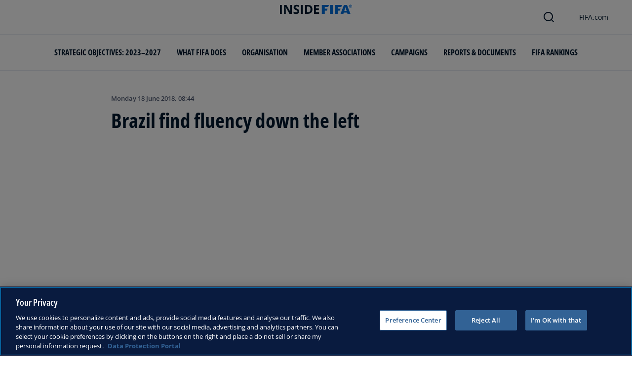

--- FILE ---
content_type: text/html; charset=utf-8
request_url: https://inside.fifa.com/tournaments/mens/worldcup/2018russia/news/brazil-find-fluency-down-the-left
body_size: 13369
content:
<!DOCTYPE html><html lang="en"><head><meta charSet="utf-8"/><title>Brazil find fluency down the left</title><meta id="elastic-search" content="{&quot;id&quot;:&quot;0xa3b029e51668704e9662f0237453c2b8&quot;,&quot;title&quot;:&quot;Brazil find fluency down the left&quot;,&quot;contentDate&quot;:&quot;2018-06-18T08:44:00&quot;,&quot;description&quot;:&quot;Brazil never thought their opening match at the 2018 FIFA World Cup Russia™ would be easy, not against a disciplined and physical Switzerland side that has made a habit of preventing their opponents from playing. And that was exactly what they did ag...&quot;,&quot;image&quot;:{&quot;id&quot;:&quot;DC9D6940081F41126A1007CDABAF2FA7&quot;,&quot;originalSrc&quot;:&quot;https://digitalhub.fifa.com/m/30a837d2133c43c2/original/dzodab2e0k9kf9evqkqt-jpg.jpg&quot;,&quot;src&quot;:&quot;https://digitalhub.fifa.com/m/30a837d2133c43c2/webimage-dzodab2e0k9kf9evqkqt-jpg.png&quot;,&quot;width&quot;:3153,&quot;height&quot;:2102,&quot;title&quot;:&quot;Brazil v Switzerland: Group E - 2018 FIFA World Cup Russia&quot;,&quot;alt&quot;:&quot;ROSTOV-ON-DON, RUSSIA - JUNE 17:  Neymar Jr of Brazil celebrates with teammates after scoring his team&#x27;s first goal during the 2018 FIFA World Cup Russia group E match between Brazil and Switzerland at Rostov Arena on June 17, 2018 in Rostov-on-Don, Russia.  (Photo by Kevin C. Cox/Getty Images)&quot;,&quot;caption&quot;:&quot;ROSTOV-ON-DON, RUSSIA - JUNE 17:  Neymar Jr of Brazil celebrates with teammates after scoring his team&#x27;s first goal during the 2018 FIFA World Cup Russia group E match between Brazil and Switzerland at Rostov Arena on June 17, 2018 in Rostov-on-Don, Russia.  (Photo by Kevin C. Cox/Getty Images)&quot;,&quot;focalPosX&quot;:null,&quot;focalPosY&quot;:null,&quot;colorize&quot;:null,&quot;extension&quot;:[&quot;jpg&quot;],&quot;tags&quot;:{&quot;sourceIds&quot;:[&quot;20201&quot;,&quot;300331525&quot;,&quot;254645&quot;]},&quot;displayTitle&quot;:false},&quot;locale&quot;:&quot;en&quot;,&quot;recordType&quot;:&quot;article&quot;,&quot;placementTags&quot;:[&quot;2018 FIFA World Cup Russia™&quot;],&quot;placementTagsContentfulIds&quot;:[&quot;0x757658c0db60f34a844557a08e92636a&quot;],&quot;placementTagsCombinedIds&quot;:[&quot;FDCP_Season_254645&quot;],&quot;semanticTags&quot;:[&quot;Tournaments&quot;,&quot;2018 FIFA World Cup Russia™&quot;,&quot;Brazil&quot;,&quot;Group E&quot;,&quot;Brazil -  Switzerland&quot;],&quot;semanticTagsCombinedIds&quot;:[&quot;FIFA Organisation__20201&quot;,&quot;FDCP_Season_254645&quot;,&quot;FDCP_Team_43924&quot;,&quot;FDCP_Group_275083&quot;,&quot;FDCP_Match_300331525&quot;],&quot;semanticTagsContentfulIds&quot;:[&quot;0xabb4fe897e67964bac427fc34eed6ef9&quot;,&quot;0x757658c0db60f34a844557a08e92636a&quot;,&quot;0x3434eaf81c5e8c4fa16c3145436c780e&quot;,&quot;0xf6df2fa30dc69b4d8c283cb101a4e4de&quot;,&quot;0xda508b2290657b48b2a1c063de48564a&quot;],&quot;parentId&quot;:[&quot;0x1aeaca1171ff69498df6083a5761d679&quot;]}"/><meta name="title" content="Brazil find fluency down the left"/><meta name="description" content="Brazil never thought their opening match at the 2018 FIFA World Cup Russia™ would be easy, not against a disciplined and physical Switzerland side that has made a habit of preventing their opponents from playing. And that was exactly what they did ag..."/><meta property="og:type" content="website"/><meta property="og:url" content="origin1904-p.cxm.fifa.com/brazil-find-fluency-down-the-left"/><meta property="og:title" content="Brazil find fluency down the left"/><meta property="og:description" content="Brazil never thought their opening match at the 2018 FIFA World Cup Russia™ would be easy, not against a disciplined and physical Switzerland side that has made a habit of preventing their opponents from playing. And that was exactly what they did ag..."/><meta property="og:image" content="https://digitalhub.fifa.com/m/30a837d2133c43c2/webimage-dzodab2e0k9kf9evqkqt-jpg.png"/><meta name="twitter:card" content="summary"/><meta name="twitter:url" content="origin1904-p.cxm.fifa.com/brazil-find-fluency-down-the-left"/><meta name="twitter:title" content="Brazil find fluency down the left"/><meta name="twitter:description" content="Brazil never thought their opening match at the 2018 FIFA World Cup Russia™ would be easy, not against a disciplined and physical Switzerland side that has made a habit of preventing their opponents from playing. And that was exactly what they did ag..."/><meta name="twitter:image" content="https://digitalhub.fifa.com/m/30a837d2133c43c2/webimage-dzodab2e0k9kf9evqkqt-jpg.png"/><link rel="apple-touch-icon" href="/apple-touch-icon.png"/><link rel="apple-touch-icon" sizes="57x57" href="/apple-touch-icon-57x57.png"/><link rel="apple-touch-icon" sizes="72x72" href="/apple-touch-icon-72x72.png"/><link rel="apple-touch-icon" sizes="76x76" href="/apple-touch-icon-76x76.png"/><link rel="apple-touch-icon" sizes="114x114" href="/apple-touch-icon-114x114.png"/><link rel="apple-touch-icon" sizes="120x120" href="/apple-touch-icon-120x120.png"/><link rel="apple-touch-icon" sizes="144x144" href="/apple-touch-icon-144x144.png"/><link rel="apple-touch-icon" sizes="152x152" href="/apple-touch-icon-152x152.png"/><link rel="apple-touch-icon" sizes="180x180" href="/apple-touch-icon-180x180.png"/><link rel="icon" type="image/png" sizes="32x32" href="/favicon-32x32.png"/><link rel="icon" type="image/png" sizes="16x16" href="/favicon-16x16.png"/><link rel="manifest" href="/site.webmanifest"/><link rel="mask-icon" href="/safari-pinned-tab.svg" color="#5bbad5"/><meta name="msapplication-TileImage" content="/mstile-150x150.png"/><meta name="msapplication-TileColor" content="#326295"/><meta name="theme-color" content="#ffffff"/><meta name="viewport" content="minimal-ui, width=device-width, initial-scale=1, maximum-scale=1, user-scalable=no"/><link rel="preconnect" href="https://digitalhub.fifa.com/m/30a837d2133c43c2/webimage-dzodab2e0k9kf9evqkqt-jpg.png?io=transform:fill,aspectratio:1x1&amp;quality=60&amp;io=overlay:box,color:000f2c,opacity:15"/><link rel="preload" href="https://digitalhub.fifa.com/m/30a837d2133c43c2/webimage-dzodab2e0k9kf9evqkqt-jpg.png?io=transform:fill,aspectratio:1x1&amp;quality=60&amp;io=overlay:box,color:000f2c,opacity:15" as="image"/><meta name="next-head-count" content="34"/><script type="text/javascript" async="">window.adobeDataLayer = window.adobeDataLayer || []</script><link data-next-font="" rel="preconnect" href="/" crossorigin="anonymous"/><link rel="preload" href="/_next/static/css/6fe3d0c14e991973.css" as="style"/><link rel="stylesheet" href="/_next/static/css/6fe3d0c14e991973.css" data-n-g=""/><link rel="preload" href="/_next/static/css/b93e485be968af6b.css" as="style"/><link rel="stylesheet" href="/_next/static/css/b93e485be968af6b.css"/><link rel="preload" href="/_next/static/css/8b173124b052cb51.css" as="style"/><link rel="stylesheet" href="/_next/static/css/8b173124b052cb51.css"/><link rel="preload" href="/_next/static/css/156d8acd7c56d599.css" as="style"/><link rel="stylesheet" href="/_next/static/css/156d8acd7c56d599.css"/><link rel="preload" href="/_next/static/css/023baa20614f757c.css" as="style"/><link rel="stylesheet" href="/_next/static/css/023baa20614f757c.css"/><link rel="preload" href="/_next/static/css/1ed0d3ff8a623346.css" as="style"/><link rel="stylesheet" href="/_next/static/css/1ed0d3ff8a623346.css"/><link rel="preload" href="/_next/static/css/521546e76c734744.css" as="style"/><link rel="stylesheet" href="/_next/static/css/521546e76c734744.css"/><link rel="preload" href="/_next/static/css/205210e08543c110.css" as="style"/><link rel="stylesheet" href="/_next/static/css/205210e08543c110.css"/><link rel="preload" href="/_next/static/css/38f706c7cd18ce55.css" as="style"/><link rel="stylesheet" href="/_next/static/css/38f706c7cd18ce55.css"/><link rel="preload" href="/_next/static/css/fbb46e235cd5cee7.css" as="style"/><link rel="stylesheet" href="/_next/static/css/fbb46e235cd5cee7.css"/><link rel="preload" href="/_next/static/css/7ed3567a847b9df6.css" as="style"/><link rel="stylesheet" href="/_next/static/css/7ed3567a847b9df6.css"/><link rel="preload" href="/_next/static/css/3f53ffc3dc7e945f.css" as="style"/><link rel="stylesheet" href="/_next/static/css/3f53ffc3dc7e945f.css"/><link rel="preload" href="/_next/static/css/c3bfb39cb53a6cae.css" as="style"/><link rel="stylesheet" href="/_next/static/css/c3bfb39cb53a6cae.css"/><noscript data-n-css=""></noscript><script defer="" nomodule="" src="/_next/static/chunks/polyfills-42372ed130431b0a.js"></script><script src="https://www.tiktok.com/embed.js" defer="" data-nscript="beforeInteractive"></script><script src="https://www.instagram.com/embed.js" defer="" data-nscript="beforeInteractive"></script><script defer="" src="/_next/static/chunks/3509.fdae4ba9ff1179d5.js"></script><script defer="" src="/_next/static/chunks/5c0b189e.02866eca81c22365.js"></script><script defer="" src="/_next/static/chunks/3688-3949213f568fc6e8.js"></script><script defer="" src="/_next/static/chunks/1696-1ee398817576f98f.js"></script><script defer="" src="/_next/static/chunks/1371.2e77ca042894d3f1.js"></script><script defer="" src="/_next/static/chunks/425-0d7a7eba7e7c4626.js"></script><script defer="" src="/_next/static/chunks/2846.7e5bc4675f4cb22b.js"></script><script defer="" src="/_next/static/chunks/5706.5ea7165d753e8592.js"></script><script defer="" src="/_next/static/chunks/8764-fb7e4b7b8d2adabd.js"></script><script defer="" src="/_next/static/chunks/5759-3d7a53f88a98b3f6.js"></script><script defer="" src="/_next/static/chunks/6378-5c9d3c6efc14c363.js"></script><script defer="" src="/_next/static/chunks/4170-ad31d784c4592b83.js"></script><script defer="" src="/_next/static/chunks/4483-c3dc48d54432d3f7.js"></script><script defer="" src="/_next/static/chunks/1732-c3f5855c22bb6645.js"></script><script defer="" src="/_next/static/chunks/729-d4dee87ee6ead16e.js"></script><script defer="" src="/_next/static/chunks/8525-78211b17629a8b5b.js"></script><script defer="" src="/_next/static/chunks/2075-f092ca9ae79fdbd5.js"></script><script defer="" src="/_next/static/chunks/8616-35a34ffbd92c36ff.js"></script><script defer="" src="/_next/static/chunks/6066-477eea8cea6a43a0.js"></script><script defer="" src="/_next/static/chunks/6308-0162aa50a3ed14c7.js"></script><script defer="" src="/_next/static/chunks/2084-ce17fc6c7713e18e.js"></script><script defer="" src="/_next/static/chunks/1311-9eb303735ab64c56.js"></script><script defer="" src="/_next/static/chunks/8601-8fbf062ef8295885.js"></script><script defer="" src="/_next/static/chunks/7578-58b8edc9cb438a5f.js"></script><script defer="" src="/_next/static/chunks/9332.79b5dbb3f9587946.js"></script><script defer="" src="/_next/static/chunks/2503.8da27c2bf571211f.js"></script><script defer="" src="/_next/static/chunks/2397.ae67f0ade9c12dbb.js"></script><script defer="" src="/_next/static/chunks/4569-654e1ee60efb5c12.js"></script><script defer="" src="/_next/static/chunks/2144.c9b2083616ab693c.js"></script><script defer="" src="/_next/static/chunks/4251.1f41a400cede9ae4.js"></script><script defer="" src="/_next/static/chunks/3182.498a9b6d01bff7f9.js"></script><script defer="" src="/_next/static/chunks/8577.85ed2bf0699d6e62.js"></script><script defer="" src="/_next/static/chunks/3052.8d295f15544dfa91.js"></script><script defer="" src="/_next/static/chunks/d7f61d4b.06a18bd6024965e6.js"></script><script defer="" src="/_next/static/chunks/763-ffbeaf96b9b5cb45.js"></script><script defer="" src="/_next/static/chunks/8969.663ee3afe200b860.js"></script><script defer="" src="/_next/static/chunks/9075.7e28ebaa46ecff4d.js"></script><script defer="" src="/_next/static/chunks/3512.df062a03ec3c83b1.js"></script><script defer="" src="/_next/static/chunks/970.1fc78c71824a1c4c.js"></script><script defer="" src="/_next/static/chunks/8559.6d3ffd3ef2c3bf09.js"></script><script defer="" src="/_next/static/chunks/8027.361f7b96121d53ba.js"></script><script defer="" src="/_next/static/chunks/7066.4833ea2038424253.js"></script><script defer="" src="/_next/static/chunks/7332.b0f3ef2aea92e9c9.js"></script><script defer="" src="/_next/static/chunks/7805.4dcdcdd01d4aeb38.js"></script><script defer="" src="/_next/static/chunks/5027.1394ee30cb4b52f0.js"></script><script defer="" src="/_next/static/chunks/8517.4cc5abcae3b73ab2.js"></script><script src="/_next/static/chunks/webpack-06ff3f5c86c88cbb.js" defer=""></script><script src="/_next/static/chunks/framework-a71af9b1c76f668e.js" defer=""></script><script src="/_next/static/chunks/main-5c04391287fb190d.js" defer=""></script><script src="/_next/static/chunks/pages/_app-03e3e7fa5b33b9fa.js" defer=""></script><script src="/_next/static/chunks/461-5fa0a2cedc07fd6b.js" defer=""></script><script src="/_next/static/chunks/pages/%5B...landing-pages%5D-1ec608f1eda28bb2.js" defer=""></script><script src="/_next/static/iUGEO18JOkiIm00d76g4T/_buildManifest.js" defer=""></script><script src="/_next/static/iUGEO18JOkiIm00d76g4T/_ssgManifest.js" defer=""></script></head><body><div id="__next"><div style="--header-top-position:0px"><div id="header-id" class="fc-layout_headerWrapper__VIkRF"><div class="fc-layout_showOnDesktop__yMWdI"></div><header class="header-mobile_headerMobile__1x6hD"><div></div><div><div class="navbar_leftAlignIcon__X_3mV navbar_navContainer__ORX3y "><button class="navbar_hamburgerButton__VMvBx"><svg xmlns="http://www.w3.org/2000/svg" width="24" height="24" fill="none"><path fill="#1D2A45" d="M0 4h24l-1.333 2H0zM0 13h22.667L24 11H0zM0 20h22.667L24 18H0z"></path></svg></button><a href="/" class="header-logo_logoLink__G_rJc" aria-label="FIFA"><svg xmlns="http://www.w3.org/2000/svg" width="146" height="20" fill="none" class="[object Object]" role="img" aria-label="FIFA"><path fill="#0070DF" d="M84.704 19h5.924v-6.5h4.263l1.516-3.934h-5.78V4.922h7.18L99.318 1H84.704zm16.427 0h5.924V1h-5.924zm28.484-18-6.935 18h5.833l.741-2.417h6.694l.774 2.417h5.982l-6.93-18zm.697 12.123 2.289-7.498 2.368 7.498zm-13.257-4.557V4.922h7.179L125.745 1h-14.614v18h5.924v-6.5h4.263l1.516-3.934z"></path><path fill="#00182F" d="M0 18.995V1h3.784v17.995zM24.109 18.995h-4.81L11.536 5.382h-.11q.048.849.085 1.71l.074 1.724.073 1.71v8.47H8.276V1h4.773l7.752 13.478h.085q-.024-.837-.06-1.662l-.074-1.649-.049-1.65V1h3.406zM39.133 14.007q0 1.599-.769 2.781-.768 1.182-2.246 1.822-1.465.64-3.564.64a13 13 0 0 1-1.82-.123 12.4 12.4 0 0 1-1.696-.357 10.5 10.5 0 0 1-1.538-.603v-3.545q1.269.566 2.637 1.021a8.5 8.5 0 0 0 2.71.456q.928 0 1.489-.246.574-.246.83-.677.255-.431.256-.985 0-.677-.451-1.157-.452-.48-1.245-.898-.781-.42-1.77-.899a20 20 0 0 1-1.355-.714 8 8 0 0 1-1.392-1.046 5 5 0 0 1-1.086-1.49q-.416-.885-.416-2.117 0-1.612.733-2.757.732-1.144 2.087-1.748Q31.895.75 33.75.75q1.391 0 2.649.332 1.27.321 2.649.936l-1.22 2.966a20 20 0 0 0-2.21-.775 7.1 7.1 0 0 0-1.99-.283q-.708 0-1.209.234a1.63 1.63 0 0 0-.756.64q-.257.405-.257.947 0 .64.367 1.084.378.43 1.122.837.758.405 1.88.947 1.368.652 2.332 1.367.976.7 1.501 1.661.525.948.525 2.364M42.383 18.995V1h3.784v17.995zM65.811 9.828q0 3.04-1.16 5.084-1.148 2.033-3.333 3.066Q59.132 19 56.055 19H51V1h5.605q2.808 0 4.871 1.01a7.25 7.25 0 0 1 3.2 2.967q1.135 1.958 1.135 4.85m-3.932.098q0-1.995-.586-3.275-.573-1.293-1.71-1.908-1.122-.615-2.783-.616h-2.015v11.721h1.624q2.772 0 4.115-1.49 1.356-1.49 1.355-4.432M79.281 19H69V1h10.281v3.127h-6.496V8.08h6.044v3.128h-6.044v4.641h6.496z"></path><path fill="#0070DF" d="M142.227 3.83h.408l.941 1.456h.693l-.977-1.49c.302-.036.533-.107.693-.267.159-.142.248-.355.248-.657 0-.355-.124-.621-.337-.763-.231-.16-.55-.23-.994-.23h-1.332v3.407h.675V3.831zm0-1.455h.87c.089 0 .16.036.231.071.071.036.124.089.177.142a.5.5 0 0 1 .071.249.54.54 0 0 1-.053.266c-.035.071-.106.107-.16.142a1 1 0 0 1-.23.071h-.87V2.34zm-1.686 3.355a3.27 3.27 0 0 0 2.254.87c.444 0 .852-.089 1.243-.23q.585-.24 1.012-.64c.284-.266.514-.586.674-.958.178-.355.249-.746.249-1.172s-.089-.816-.249-1.171a3.6 3.6 0 0 0-.674-.96 3.3 3.3 0 0 0-1.012-.638 3.2 3.2 0 0 0-1.243-.23c-.444 0-.852.088-1.242.23-.373.16-.728.373-1.012.639a3.2 3.2 0 0 0-.692.959c-.178.355-.249.745-.249 1.171s.089.817.249 1.172c.177.355.39.674.692.958m.035-3.088c.125-.302.302-.55.515-.764s.479-.39.763-.497a2.3 2.3 0 0 1 .941-.177 2.4 2.4 0 0 1 1.704.674c.213.213.391.48.515.764s.195.62.195.976c0 .355-.053.674-.195.976a2.31 2.31 0 0 1-1.278 1.26 2.3 2.3 0 0 1-.941.178 2.3 2.3 0 0 1-.941-.177 2.5 2.5 0 0 1-.763-.498 2.3 2.3 0 0 1-.515-.763 2.5 2.5 0 0 1-.195-.976c0-.355.053-.675.195-.976"></path></svg></a><div class="navbar_ticketsSection__kUuFj"><a href="https://www.fifa.com/" class="navbar_ticketsLink__Mxw7S"><div class="navbar_storeText__xFHKd">FIFA.com</div></a></div></div></div></header></div><div id="content"><div class="ff-bg-white"><div class=""><div class="container ff-mt-lg-48 ff-mt-md-24 ff-mt-16"><div class="row justify-content-center ff-pb-48"><div class="col-sm-12 col-md-12 col-lg-9 "><div class="overline ff-text-grey-slate ff-mb-16 "><span></span><span class="capitalize-transform-text">Monday 18 June 2018, 08:44</span></div><h3 class=" hero-article_heroTitle__6uwR8">Brazil find fluency down the left</h3></div></div></div></div></div><div class="hero-article_imageBackground__KK3UX"><div class=""><div class="container"><div class="row justify-content-center undefined"><div class="col-sm-12 col-md-12 hero-article_heroImageWrapper__Ah1SH null"><div class="background-image-with-overlay_imagesContainer__v0rLc undefined"><div class="undefined background-image_container__6uvwO "><div style="aspect-ratio:16/9;background-color:transparent" class="d-block d-sm-none ratio ratio-16x9 background-image_backgroundImage__Fb1Zr "><div style="background-image:url(https://digitalhub.fifa.com/m/30a837d2133c43c2/webimage-dzodab2e0k9kf9evqkqt-jpg.png?tx=c_fill,ar_1.78,g_auto,q_auto:eco,w_576,e_colorize:15,co_rgb:000f2c);--aspect-ratio:calc(9 / 16 * 100%);background-position:center" class="background-image_backgroundImage__Fb1Zr "></div></div><div style="aspect-ratio:16/9;background-color:transparent" class="d-none d-sm-block d-md-none ratio ratio-16x9 background-image_backgroundImage__Fb1Zr "><div style="background-image:url(https://digitalhub.fifa.com/m/30a837d2133c43c2/webimage-dzodab2e0k9kf9evqkqt-jpg.png?tx=c_fill,ar_1.78,g_auto,q_auto:eco,w_768,e_colorize:15,co_rgb:000f2c);--aspect-ratio:calc(9 / 16 * 100%);background-position:center" class="background-image_backgroundImage__Fb1Zr"></div></div><div style="aspect-ratio:16/9;background-color:transparent" class="d-none d-md-block d-lg-none ratio ratio-16x9 background-image_backgroundImage__Fb1Zr "><div style="background-image:url(https://digitalhub.fifa.com/m/30a837d2133c43c2/webimage-dzodab2e0k9kf9evqkqt-jpg.png?tx=c_fill,ar_1.78,g_auto,q_auto:best,w_992,e_colorize:15,co_rgb:000f2c);--aspect-ratio:calc(9 / 16 * 100%);background-position:center" class="background-image_backgroundImage__Fb1Zr"></div></div><div style="aspect-ratio:16/9;background-color:transparent" class="d-none d-lg-block d-xl-none ratio ratio-16x9 background-image_backgroundImage__Fb1Zr "><div style="background-image:url(https://digitalhub.fifa.com/m/30a837d2133c43c2/webimage-dzodab2e0k9kf9evqkqt-jpg.png?tx=c_fill,ar_1.78,g_auto,q_auto:best,w_1200,e_colorize:15,co_rgb:000f2c);--aspect-ratio:calc(9 / 16 * 100%);background-position:center" class="background-image_backgroundImage__Fb1Zr"></div></div><div style="aspect-ratio:16/9;background-color:transparent" class="d-none d-xl-block d-xxl-none ratio ratio-16x9 background-image_backgroundImage__Fb1Zr "><div style="background-image:url(https://digitalhub.fifa.com/m/30a837d2133c43c2/webimage-dzodab2e0k9kf9evqkqt-jpg.png?tx=c_fill,ar_1.78,g_auto,q_auto:best,w_1400,e_colorize:15,co_rgb:000f2c);--aspect-ratio:calc(9 / 16 * 100%);background-position:center" class="background-image_backgroundImage__Fb1Zr"></div></div><div style="aspect-ratio:16/9;background-color:transparent" class="d-none d-xxl-block ratio ratio-16x9 background-image_backgroundImage__Fb1Zr "><div style="background-image:url(https://digitalhub.fifa.com/m/30a837d2133c43c2/webimage-dzodab2e0k9kf9evqkqt-jpg.png?tx=c_fill,ar_1.78,g_auto,q_auto:best,w_2048,e_colorize:15,co_rgb:000f2c);--aspect-ratio:calc(9 / 16 * 100%);background-position:center" class="background-image_backgroundImage__Fb1Zr"></div></div></div></div></div></div></div></div></div><div class="ff-bg-grey-lightest"><div class="container"><div class="ff-py-48"><div class="row justify-content-center"><div class="col-lg-9 d-flex flex-column"><div><div class="rich-text-module_richTextContainer__PuOgN ff-rich-text-new_richTextContainer__q5QcB"><div data-slate-editor="true" data-slate-node="value" contenteditable="false" zindex="-1" style="position:relative;outline:none;white-space:pre-wrap;word-wrap:break-word"><div class=""><ul class="rich-text-module_unorderedList__WIR35" data-slate-node="element"><div class="ff-rich-text-new_richTextListItem__PE_lb"><li class="rich-text-module_li__cza1T" data-slate-node="element"><div class="ff-text-grey-slate"><p class="rich-text-module_p__zIItW" data-slate-node="element"><span data-slate-node="text"><span contenteditable="false" data-slate-leaf="true"><b><span data-slate-string="true">Brazil held to 1-1 draw by Switzerland in Russia 2018 opener</span></b></span></span></p></div></li></div><div class="ff-rich-text-new_richTextListItem__PE_lb"><li class="rich-text-module_li__cza1T" data-slate-node="element"><div class="ff-text-grey-slate"><p class="rich-text-module_p__zIItW" data-slate-node="element"><span data-slate-node="text"><span contenteditable="false" data-slate-leaf="true"><i><b><span data-slate-string="true">A Seleção</span></b></i></span></span><span data-slate-node="text"><span contenteditable="false" data-slate-leaf="true"><b><span data-slate-string="true"> combined well particularly down the left flank</span></b></span></span></p></div></li></div><div class="ff-rich-text-new_richTextListItem__PE_lb"><li class="rich-text-module_li__cza1T" data-slate-node="element"><div class="ff-text-grey-slate"><p class="rich-text-module_p__zIItW" data-slate-node="element"><span data-slate-node="text"><span contenteditable="false" data-slate-leaf="true"><b><span data-slate-string="true">Coutinho describes his wonder goal</span></b></span></span></p></div></li></div></ul></div><div class="ff-text-blue-cinema"><h5 class="rich-text-module_h5__rXL7I" data-slate-node="element"><span data-slate-node="text"><span contenteditable="false" data-slate-leaf="true"><i><b><span data-slate-string="true">By </span></b></i></span></span><span data-slate-node="text"><span contenteditable="false" data-slate-leaf="true"><i><b><a href="https://twitter.com/FIFAWorldCupBRA?lang=en">Giancarlo Giampietro</a></b></i></span></span><span data-slate-node="text"><span contenteditable="false" data-slate-leaf="true"><i><b><span data-slate-string="true"> with Brazil</span></b></i></span></span></h5></div><div class="ff-text-grey-slate"><p class="rich-text-module_p__zIItW" data-slate-node="element"><span data-slate-node="text"><span contenteditable="false" data-slate-leaf="true"><span data-slate-string="true">Brazil never thought their opening match at the 2018 FIFA World Cup Russia™ would be easy, not against a disciplined and physical Switzerland side that has made a habit of preventing their opponents from playing. And that was exactly what they did against Tite’s side for large parts of Sunday evening in Rostov. In the end, a 1-1 draw did not exactly come as a surprise.</span></span></span></p></div><div class="ff-text-grey-slate"><p class="rich-text-module_p__zIItW" data-slate-node="element"><span data-slate-node="text"><span contenteditable="false" data-slate-leaf="true"><span data-slate-string="true">There were occasions, however, when Brazil found a way through the Swiss blockade, as you might expect from a side containing Marcelo, Philippe Coutinho and Neymar, a talented trio who combined to good effect down one flank in particular: the left.</span></span></span></p></div><div class="ff-text-grey-slate"><p class="rich-text-module_p__zIItW" data-slate-node="element"><span data-slate-node="text"><span contenteditable="false" data-slate-leaf="true"><span data-slate-string="true">Not every side at Russia 2018 will play with the same energy and discipline as the Helvetians. And yet even on Sunday and without their star names quite being at their best, </span></span></span><span data-slate-node="text"><span contenteditable="false" data-slate-leaf="true"><i><span data-slate-string="true">A Seleção</span></i></span></span><span data-slate-node="text"><span contenteditable="false" data-slate-leaf="true"><span data-slate-string="true"> still combined to create the kind of openings they needed if they were going to win. And it was one such opening that led to Coutinho’s stunning strike.</span></span></span></p></div><div class="undefined"><span data-slate-node="text"><span contenteditable="false" data-slate-leaf="true"><div class="  undefined test"><div id="BCAC301A46D44745062DE28D52EE30708a33f74c-2c9a-4eb5-9b36-c7327b275380" class="ff-pt-16 ff-pb-32 ff-social-media-embed_socialMedia__TGkqG  ff-social-media-embed_fluidWidthPost__89mWg"><div></div></div></div></span></span></div><div class="ff-text-grey-slate"><p class="rich-text-module_p__zIItW" data-slate-node="element"><span data-slate-node="text"><span contenteditable="false" data-slate-leaf="true"><span data-slate-string="true">The trio pose a threat to any team. “The three of them are probably among the ten best players in the world,” said Brazil midfielder Renato Augusto in conversation with FIFA. One of his side’s most effective performers on the night, Augusto came on as a second-half substitute in Rostov, slotting into the left side, with Coutinho moving elsewhere.</span></span></span></p></div><div class="ff-text-grey-slate"><p class="rich-text-module_p__zIItW" data-slate-node="element"><span data-slate-node="text"><span contenteditable="false" data-slate-leaf="true"><span data-slate-string="true">Even when the going is tough, the very best players can make football look a simple game. Coutinho’s description of his goal is an example of that: “The defender cleared the ball and as soon as it came to me I decided I was going to shoot. I created a bit of space for myself and hit it”, he said after picking up the Budweiser Man of the Match award.</span></span></span></p></div><div class="ff-text-grey-slate"><p class="rich-text-module_p__zIItW" data-slate-node="element"><span data-slate-node="text"><span contenteditable="false" data-slate-leaf="true"><span data-slate-string="true">While that account makes his wonder goal sound anything but remarkable, the fact is that it came from the least clear-cut chance that Brazil created all night. In the final ten minutes alone, they carved out a string of presentable opportunities, and failed to convert any of them.</span></span></span></p></div><div class="undefined"><span data-slate-node="text"><span contenteditable="false" data-slate-leaf="true"><div class="  undefined test"><div class="ff-rich-text-new_consistentVerticalSpacing__LZIWr"><div class="image-module_fcdsImageContainer__xKYYN image-module_withoutAspectRatio__JxxpR  ff-rich-text-new_richtextEmbeddedImage__SUype"><picture class="image-module_picture__IXVaz "><source media="(min-width: 1440px)" srcSet="https://digitalhub.fifa.com/m/7bb706a37dd6eea4/webimage-koy9kycych2rhfkelkn4-jpg.png"/><source media="(min-width: 1280px)" srcSet="https://digitalhub.fifa.com/m/7bb706a37dd6eea4/webimage-koy9kycych2rhfkelkn4-jpg.png"/><source media="(min-width: 1024px)" srcSet="https://digitalhub.fifa.com/m/7bb706a37dd6eea4/webimage-koy9kycych2rhfkelkn4-jpg.png"/><source media="(min-width: 720px)" srcSet="https://digitalhub.fifa.com/m/7bb706a37dd6eea4/webimage-koy9kycych2rhfkelkn4-jpg.png"/><source media="(max-width:  720px)" srcSet="https://digitalhub.fifa.com/m/7bb706a37dd6eea4/webimage-koy9kycych2rhfkelkn4-jpg.png"/><img class="image-module_horizontalImage__c5hRK" decoding="async" loading="lazy" src="https://digitalhub.fifa.com/m/7bb706a37dd6eea4/webimage-koy9kycych2rhfkelkn4-jpg.png" alt="Roberto Firmino of Brazil reacts after missing a chance in the 2018 FIFA World Cup Russia match between Brazil and Switzerland " title="Roberto Firmino of Brazil reacts after missing a chance in the 2018 FIFA World Cup Russia match between Brazil and Switzerland " width="100%" height="100%" style="--object-fit-strategy:cover"/></picture></div></div></div></span></span></div><div class="ff-text-grey-slate"><p class="rich-text-module_p__zIItW" data-slate-node="element"><span data-slate-node="text"><span contenteditable="false" data-slate-leaf="true"><span data-slate-string="true">Tite later identified anxiety as a key factor in his side’s wayward finishing. “It’s only to be expected,” said Augusto. &quot;We’ve been working for four years for this, so it’s bound to affect you a little. But Switzerland obviously deserved it and they played their game too.”</span></span></span></p></div><div class="ff-text-grey-slate"><p class="rich-text-module_p__zIItW" data-slate-node="element"><span data-slate-node="text"><span contenteditable="false" data-slate-leaf="true"><span data-slate-string="true">In the midfielder’s view, one of the conclusions Brazil can draw from the evening is that they need to mix it up and also look to the right flank. “We have to make the most of Willian, another high-quality player, so that we don’t become predictable,” he said, before pointing to the impact Dani Alves’ injury has had on the side. “He gave us a lot of balance. Danilo has just come into the side and getting to grips with our style. He’s very strong, though, and we can do some exploring with him too.”</span></span></span></p></div><div class="ff-text-grey-slate"><p class="rich-text-module_p__zIItW" data-slate-node="element"><span data-slate-node="text"><span contenteditable="false" data-slate-leaf="true"><span data-slate-string="true">“Balance” is a concept close to Tite’s heart. His game plan involves attacking from anywhere and from every possible angle. Even so, should </span></span></span><span data-slate-node="text"><span contenteditable="false" data-slate-leaf="true"><i><span data-slate-string="true">A Seleção</span></i></span></span><span data-slate-node="text"><span contenteditable="false" data-slate-leaf="true"><span data-slate-string="true"> come up against another defence as solid as Switzerland’s during the rest of the tournament, they will always have that outlet down the left to exploit.</span></span></span></p></div></div></div></div></div></div></div></div></div></div><div></div></div><button class="fc-scroll-to-top_scrollTop__bKd4A" type="button" aria-label="Scroll to top" style="display:none"><i>^</i></button><div class="container"><div class="row ff-pb-8"><div class="col-12"><a href="#optanon-show-settings-link" id="optanon-show-settings-link" style="cursor:pointer;font-size:0.8rem" class="overline ff-text-blue-cinema optanon-show-settings card-heading-tiny">Cookie Settings</a></div></div></div><div id="modal-portal"></div></div><script id="__NEXT_DATA__" type="application/json">{"props":{"pageProps":{"parent":{"id":"0x1aeaca1171ff69498df6083a5761d679","title":"Article Page \u003e Brazil find fluency down the left","contentDate":"2018-06-18T08:44:00","type":"ArticlePage","selection":[{"label":"Brasiliens starke linke Seite","languageId":"de","slug":"/de/news/brasiliens-starke-linke-seite","value":"Deutsch"},{"label":"Brazil find fluency down the left","languageId":"en","slug":"/en/news/brazil-find-fluency-down-the-left","value":"English"},{"label":"La Seleção tiene un camino por la izquierda","languageId":"es","slug":"/es/news/la-selecao-tiene-un-camino-por-la-izquierda","value":"español"},{"label":"Le Brésil penche à gauche","languageId":"fr","slug":"/fr/news/le-bresil-penche-a-gauche","value":"français"}]},"richTextProps":{"document":{"data":{},"content":[{"data":{},"content":[{"data":{},"content":[{"data":{},"content":[{"nodeType":"text","value":"Brazil held to 1-1 draw by Switzerland in Russia 2018 opener","marks":[{"type":"bold"}],"data":{}}],"nodeType":"paragraph"}],"nodeType":"list-item"},{"data":{},"content":[{"data":{},"content":[{"nodeType":"text","value":"A Seleção","marks":[{"type":"bold"},{"type":"italic"}],"data":{}},{"nodeType":"text","value":" combined well particularly down the left flank","marks":[{"type":"bold"}],"data":{}}],"nodeType":"paragraph"}],"nodeType":"list-item"},{"data":{},"content":[{"data":{},"content":[{"nodeType":"text","value":"Coutinho describes his wonder goal","marks":[{"type":"bold"}],"data":{}}],"nodeType":"paragraph"}],"nodeType":"list-item"}],"nodeType":"unordered-list"},{"data":{},"content":[{"data":{},"marks":[{"type":"bold"},{"type":"italic"}],"value":"By ","nodeType":"text"},{"data":{"uri":"https://twitter.com/FIFAWorldCupBRA?lang=en"},"content":[{"data":{},"marks":[{"type":"bold"},{"type":"italic"}],"value":"Giancarlo Giampietro","nodeType":"text"}],"nodeType":"hyperlink"},{"data":{},"marks":[{"type":"bold"},{"type":"italic"}],"value":" with Brazil","nodeType":"text"}],"nodeType":"heading-5"},{"data":{},"content":[{"nodeType":"text","value":"Brazil never thought their opening match at the 2018 FIFA World Cup Russia™ would be easy, not against a disciplined and physical Switzerland side that has made a habit of preventing their opponents from playing. And that was exactly what they did against Tite’s side for large parts of Sunday evening in Rostov. In the end, a 1-1 draw did not exactly come as a surprise.","marks":[],"data":{}}],"nodeType":"paragraph"},{"data":{},"content":[{"nodeType":"text","value":"There were occasions, however, when Brazil found a way through the Swiss blockade, as you might expect from a side containing ","marks":[],"data":{}},{"nodeType":"text","value":"Marcelo","marks":[],"data":{}},{"nodeType":"text","value":", ","marks":[],"data":{}},{"nodeType":"text","value":"Philippe Coutinho","marks":[],"data":{}},{"nodeType":"text","value":" and ","marks":[],"data":{}},{"nodeType":"text","value":"Neymar","marks":[],"data":{}},{"nodeType":"text","value":", a talented trio who combined to good effect down one flank in particular: the left.","marks":[],"data":{}}],"nodeType":"paragraph"},{"data":{},"content":[{"nodeType":"text","value":"Not every side at Russia 2018 will play with the same energy and discipline as the Helvetians. And yet even on Sunday and without their star names quite being at their best, ","marks":[],"data":{}},{"nodeType":"text","value":"A Seleção","marks":[{"type":"italic"}],"data":{}},{"nodeType":"text","value":" still combined to create the kind of openings they needed if they were going to win. And it was one such opening that led to Coutinho’s stunning strike.","marks":[],"data":{}}],"nodeType":"paragraph"},{"data":{"target":{"url":"https://www.youtube.com/watch?v=7a32-AKVqGA","id":"BCAC301A46D44745062DE28D52EE3070","__typeName":"socialMediaPost"}},"content":[],"nodeType":"embedded-entry-block"},{"data":{},"content":[{"nodeType":"text","value":"The trio pose a threat to any team. “The three of them are probably among the ten best players in the world,” said Brazil midfielder Renato Augusto in conversation with FIFA. One of his side’s most effective performers on the night, Augusto came on as a second-half substitute in Rostov, slotting into the left side, with Coutinho moving elsewhere.","marks":[],"data":{}}],"nodeType":"paragraph"},{"data":{},"content":[{"nodeType":"text","value":"Even when the going is tough, the very best players can make football look a simple game. Coutinho’s description of his goal is an example of that: “The defender cleared the ball and as soon as it came to me I decided I was going to shoot. I created a bit of space for myself and hit it”, he said after picking up the ","marks":[],"data":{}},{"nodeType":"text","value":"Budweiser Man of the Match award","marks":[],"data":{}},{"nodeType":"text","value":".","marks":[],"data":{}}],"nodeType":"paragraph"},{"data":{},"content":[{"nodeType":"text","value":"While that account makes his wonder goal sound anything but remarkable, the fact is that it came from the least clear-cut chance that Brazil created all night. In the final ten minutes alone, they carved out a string of presentable opportunities, and failed to convert any of them.","marks":[],"data":{}}],"nodeType":"paragraph"},{"data":{"target":{"id":"5DFA5C843A215D33ADCDCF8E64DBDC85","originalSrc":"https://digitalhub.fifa.com/m/7bb706a37dd6eea4/original/koy9kycych2rhfkelkn4-jpg.jpg","src":"https://digitalhub.fifa.com/m/7bb706a37dd6eea4/webimage-koy9kycych2rhfkelkn4-jpg.png","width":4388,"height":2925,"title":"Roberto Firmino of Brazil reacts after missing a chance in the 2018 FIFA World Cup Russia match between Brazil and Switzerland ","alt":"ROSTOV-ON-DON, RUSSIA - JUNE 17:  Roberto Firmino of Brazil reacts after missing a chance to score during the 2018 FIFA World Cup Russia group E match between Brazil and Switzerland at Rostov Arena on June 17, 2018 in Rostov-on-Don, Russia.  (Photo by Laurence Griffiths/Getty Images)","caption":"ROSTOV-ON-DON, RUSSIA - JUNE 17:  Roberto Firmino of Brazil reacts after missing a chance to score during the 2018 FIFA World Cup Russia group E match between Brazil and Switzerland at Rostov Arena on June 17, 2018 in Rostov-on-Don, Russia.  (Photo by Laurence Griffiths/Getty Images)","focalPosX":null,"focalPosY":null,"colorize":null,"extension":["jpg"],"tags":{"sourceIds":["20201","300331525","254645"]},"displayTitle":false,"className":false,"__typeName":"image"}},"content":[],"nodeType":"embedded-entry-block"},{"data":{},"content":[{"nodeType":"text","value":"Tite later identified anxiety as a key factor in his side’s wayward finishing. “It’s only to be expected,” said Augusto. \"We’ve been working for four years for this, so it’s bound to affect you a little. But Switzerland obviously deserved it and they played their game too.”","marks":[],"data":{}}],"nodeType":"paragraph"},{"data":{},"content":[{"nodeType":"text","value":"In the midfielder’s view, one of the conclusions Brazil can draw from the evening is that they need to mix it up and also look to the right flank. “We have to make the most of Willian, another high-quality player, so that we don’t become predictable,” he said, before pointing to the impact Dani Alves’ injury has had on the side. “He gave us a lot of balance. Danilo has just come into the side and getting to grips with our style. He’s very strong, though, and we can do some exploring with him too.”","marks":[],"data":{}}],"nodeType":"paragraph"},{"data":{},"content":[{"nodeType":"text","value":"“Balance” is a concept close to Tite’s heart. His game plan involves attacking from anywhere and from every possible angle. Even so, should ","marks":[],"data":{}},{"nodeType":"text","value":"A Seleção","marks":[{"type":"italic"}],"data":{}},{"nodeType":"text","value":" come up against another defence as solid as Switzerland’s during the rest of the tournament, they will always have that outlet down the left to exploit.","marks":[],"data":{}}],"nodeType":"paragraph"}],"nodeType":"document"}},"layout":{"resources":{"SocialMediaUrls":{"category":"Social Media","identifier":"SocialMediaUrls","resources":{"SocialMediaUrl.Facebook":{"identifier":"SocialMediaUrl.Facebook","value":"https://www.facebook.com/fifa","external":"SocialMediaUrl.Facebook"},"SocialMediaUrl.Instagram":{"identifier":"SocialMediaUrl.Instagram","value":"http://instagram.com/fifa/","external":"SocialMediaUrl.Instagram"},"SocialMediaUrl.Twitter":{"identifier":"SocialMediaUrl.Twitter","value":"https://twitter.com/FIFAcom","external":"SocialMediaUrl.Twitter"},"SocialMediaUrl.Youtube":{"identifier":"SocialMediaUrl.Youtube","value":"https://www.youtube.com/fifa","external":"SocialMediaUrl.Youtube"},"SocialMediaUrl.LinkedIn":{"identifier":"SocialMediaUrl.LinkedIn","value":"https://www.linkedin.com/company/fifa","external":"SocialMediaUrl.LinkedIn"},"SocialMediaUrl.WhatsApp":{"identifier":"SocialMediaUrl.WhatsApp","value":"https://whatsapp.com/channel/0029Vb7wDrQ77qVOYfKwIw3q","external":"SocialMediaUrl.WhatsApp"},"SocialMediaUrl.whatsapp-alt-text":{"identifier":"SocialMediaUrl.whatsapp-alt-text","value":"WhatsApp","external":"SocialMediaUrl.whatsapp-alt-text"},"SocialMediaUrl.facebook-alt-text":{"identifier":"SocialMediaUrl.facebook-alt-text","value":"Facebook","external":"SocialMediaUrl.facebook-alt-text"},"SocialMediaUrl.instagram-alt-text":{"identifier":"SocialMediaUrl.instagram-alt-text","value":"Instagram","external":"SocialMediaUrl.instagram-alt-text"},"SocialMediaUrl.twitter-alt-text":{"identifier":"SocialMediaUrl.twitter-alt-text","value":"X","external":"SocialMediaUrl.twitter-alt-text"},"SocialMediaUrl.youtube-alt-text":{"identifier":"SocialMediaUrl.youtube-alt-text","value":"YouTube","external":"SocialMediaUrl.youtube-alt-text"},"SocialMediaUrl.linkedin-alt-text":{"identifier":"SocialMediaUrl.linkedin-alt-text","value":"Linkedin","external":"SocialMediaUrl.linkedin-alt-text"}},"en":{"SocialMediaUrl.Facebook":{"identifier":"SocialMediaUrl.Facebook","value":"https://www.facebook.com/fifa","external":"SocialMediaUrl.Facebook"},"SocialMediaUrl.Instagram":{"identifier":"SocialMediaUrl.Instagram","value":"http://instagram.com/fifa/","external":"SocialMediaUrl.Instagram"},"SocialMediaUrl.Twitter":{"identifier":"SocialMediaUrl.Twitter","value":"https://twitter.com/FIFAcom","external":"SocialMediaUrl.Twitter"},"SocialMediaUrl.Youtube":{"identifier":"SocialMediaUrl.Youtube","value":"https://www.youtube.com/fifa","external":"SocialMediaUrl.Youtube"},"SocialMediaUrl.LinkedIn":{"identifier":"SocialMediaUrl.LinkedIn","value":"https://www.linkedin.com/company/fifa","external":"SocialMediaUrl.LinkedIn"},"SocialMediaUrl.WhatsApp":{"identifier":"SocialMediaUrl.WhatsApp","value":"https://whatsapp.com/channel/0029Vb7wDrQ77qVOYfKwIw3q","external":"SocialMediaUrl.WhatsApp"},"SocialMediaUrl.whatsapp-alt-text":{"identifier":"SocialMediaUrl.whatsapp-alt-text","value":"WhatsApp","external":"SocialMediaUrl.whatsapp-alt-text"},"SocialMediaUrl.facebook-alt-text":{"identifier":"SocialMediaUrl.facebook-alt-text","value":"Facebook","external":"SocialMediaUrl.facebook-alt-text"},"SocialMediaUrl.instagram-alt-text":{"identifier":"SocialMediaUrl.instagram-alt-text","value":"Instagram","external":"SocialMediaUrl.instagram-alt-text"},"SocialMediaUrl.twitter-alt-text":{"identifier":"SocialMediaUrl.twitter-alt-text","value":"X","external":"SocialMediaUrl.twitter-alt-text"},"SocialMediaUrl.youtube-alt-text":{"identifier":"SocialMediaUrl.youtube-alt-text","value":"YouTube","external":"SocialMediaUrl.youtube-alt-text"},"SocialMediaUrl.linkedin-alt-text":{"identifier":"SocialMediaUrl.linkedin-alt-text","value":"Linkedin","external":"SocialMediaUrl.linkedin-alt-text"}}},"Misc":{"category":"Translations","identifier":"Misc","resources":{"Partners":{"identifier":"Partners","value":"FIFA Partners","external":"n/a"},"Sponsors":{"identifier":"Sponsors","value":"Sponsors","external":"Sponsors"},"regionalSupporters":{"identifier":"regionalSupporters","value":"Regional Supporters","external":"regionalSupporters"},"CookieSettings":{"identifier":"CookieSettings","value":"Cookie Settings","external":"CookieSettings"}},"en":{"Partners":{"identifier":"Partners","value":"FIFA Partners","external":"n/a"},"Sponsors":{"identifier":"Sponsors","value":"Sponsors","external":"Sponsors"},"regionalSupporters":{"identifier":"regionalSupporters","value":"Regional Supporters","external":"regionalSupporters"},"CookieSettings":{"identifier":"CookieSettings","value":"Cookie Settings","external":"CookieSettings"}}},"Navigation":{"category":"Navigation","identifier":"Navigation","resources":{"navigation.today":{"identifier":"navigation.today","value":"Today","external":"navigation.today"},"navigation.tomorrow":{"identifier":"navigation.tomorrow","value":"Tomorrow","external":"navigation.tomorrow"},"navigation.yesterday":{"identifier":"navigation.yesterday","value":"Yesterday","external":"navigation.yesterday"},"navigation.login":{"identifier":"navigation.login","value":"Login","external":"login"},"navigation.logout":{"identifier":"navigation.logout","value":"Log out","external":"logout"},"navigation.welcome":{"identifier":"navigation.welcome","value":"Welcome","external":"welcome"},"navigation.user":{"identifier":"navigation.user","value":"User","external":"navigation.user"},"navigation.dropdown.more":{"identifier":"navigation.dropdown.more","value":"More","external":"navigation.dropdown.more"}},"en":{"navigation.today":{"identifier":"navigation.today","value":"Today","external":"navigation.today"},"navigation.tomorrow":{"identifier":"navigation.tomorrow","value":"Tomorrow","external":"navigation.tomorrow"},"navigation.yesterday":{"identifier":"navigation.yesterday","value":"Yesterday","external":"navigation.yesterday"},"navigation.login":{"identifier":"navigation.login","value":"Login","external":"login"},"navigation.logout":{"identifier":"navigation.logout","value":"Log out","external":"logout"},"navigation.welcome":{"identifier":"navigation.welcome","value":"Welcome","external":"welcome"},"navigation.user":{"identifier":"navigation.user","value":"User","external":"navigation.user"},"navigation.dropdown.more":{"identifier":"navigation.dropdown.more","value":"More","external":"navigation.dropdown.more"}}},"FIFACOM.Official.Languages":{"category":"Language","identifier":"FIFACOM.Official.Languages","resources":{"en":{"identifier":"en","value":"English","external":"EN"},"fr":{"identifier":"fr","value":"Français","external":"FR"},"es":{"identifier":"es","value":"Español","external":"ES"},"de":{"identifier":"de","value":"Deutsch","external":"DE"},"ar":{"identifier":"ar","value":"العربية","external":"AR"}},"en":{"en":{"identifier":"en","value":"English","external":"EN"},"fr":{"identifier":"fr","value":"Français","external":"FR"},"es":{"identifier":"es","value":"Español","external":"ES"},"de":{"identifier":"de","value":"Deutsch","external":"DE"},"ar":{"identifier":"ar","value":"العربية","external":"AR"}}}},"header":{"data":[{"title":"Strategic Objectives: 2023–2027","isActive":false,"uri":"/strategic-objectives-2023-2027","children":[{"title":"President’s Foreword","uri":"/strategic-objectives-2023-2027/president-foreword-2023-2027","isActive":false,"children":[],"isOpen":false,"hasActiveChild":false},{"title":"Goal 1. FIFA Statutes revision","uri":"/strategic-objectives-2023-2027/goal-1","isActive":false,"children":[],"isOpen":false,"hasActiveChild":false},{"title":"Goal 2. Transfer system reform","uri":"/strategic-objectives-2023-2027/goal-2","isActive":false,"children":[],"isOpen":false,"hasActiveChild":false},{"title":"Goal 3. Technological developments","uri":"/strategic-objectives-2023-2027/goal-3","isActive":false,"children":[],"isOpen":false,"hasActiveChild":false},{"title":"Goal 4. Youth tournaments","uri":"/strategic-objectives-2023-2027/goal-4","isActive":false,"children":[],"isOpen":false,"hasActiveChild":false},{"title":"Goal 5. Development \u0026 FIFA Academies","uri":"/strategic-objectives-2023-2027/goal-5","isActive":false,"children":[],"isOpen":false,"hasActiveChild":false},{"title":"Goal 6. Social responsibilities","uri":"/strategic-objectives-2023-2027/goal-6","isActive":false,"children":[],"isOpen":false,"hasActiveChild":false},{"title":"Goal 7. FIFA Series","uri":"/strategic-objectives-2023-2027/goal-7","isActive":false,"children":[],"isOpen":false,"hasActiveChild":false},{"title":"Goal 8. FIFA Women’s World Cup 2023™","uri":"/strategic-objectives-2023-2027/goal-8","isActive":false,"children":[],"isOpen":false,"hasActiveChild":false},{"title":"Goal 9. FIFA World Cup 2026™: Greatest show on the planet","uri":"/strategic-objectives-2023-2027/goal-9","isActive":false,"children":[],"isOpen":false,"hasActiveChild":false},{"title":"Goal 10. FIFA Club World Cup 2025: Brand-new club competition","uri":"/strategic-objectives-2023-2027/goal-10","isActive":false,"children":[],"isOpen":false,"hasActiveChild":false},{"title":"Goal 11. Record 11 billion USD revenues","uri":"/strategic-objectives-2023-2027/goal-11","isActive":false,"children":[],"isOpen":false,"hasActiveChild":false}],"isOpen":false,"hasActiveChild":false},{"title":"What FIFA does","isActive":false,"uri":"/all-topics","children":[{"title":"Legal","uri":"/legal","isActive":false,"children":[],"isOpen":false,"hasActiveChild":false},{"title":"Transfer system","uri":"/transfer-system","isActive":false,"children":[],"isOpen":false,"hasActiveChild":false},{"title":"Women's football","uri":"/womens-football","isActive":false,"children":[],"isOpen":false,"hasActiveChild":false},{"title":"Advancing football","uri":"/advancing-football","isActive":false,"children":[],"isOpen":false,"hasActiveChild":false},{"title":"Refereeing","uri":"/refereeing","isActive":false,"children":[],"isOpen":false,"hasActiveChild":false},{"title":"Innovation","uri":"/innovation","isActive":false,"children":[],"isOpen":false,"hasActiveChild":false},{"title":"Talent development","uri":"https://inside.fifa.com/talent-development","isActive":false,"children":[],"isOpen":false,"hasActiveChild":false},{"title":"Tournament organisation","uri":"/tournament-organisation","isActive":false,"children":[],"isOpen":false,"hasActiveChild":false},{"title":"Sustainability","uri":"/sustainability","isActive":false,"children":[],"isOpen":false,"hasActiveChild":false},{"title":"Human rights \u0026 anti-discrimination","uri":"/human-rights","isActive":false,"children":[],"isOpen":false,"hasActiveChild":false},{"title":"Health \u0026 medical","uri":"/health-and-medical","isActive":false,"children":[],"isOpen":false,"hasActiveChild":false},{"title":"Education initiatives","uri":"/education-initiatives","isActive":false,"children":[],"isOpen":false,"hasActiveChild":false}],"isOpen":false,"hasActiveChild":false},{"title":"Organisation","isActive":false,"uri":"/organisation","children":[{"title":"President","uri":"/organisation/president","isActive":false,"children":[{"title":"Past Presidents","isActive":false,"hasActiveChild":false,"isOpen":false,"uri":"/organisation/president/past-presidents","children":[]}],"isOpen":false,"hasActiveChild":false},{"title":"Secretary General","uri":"/organisation/secretary-general","isActive":false,"children":[],"isOpen":false,"hasActiveChild":false},{"title":"FIFA Congress","uri":"/organisation/congress","isActive":false,"children":[],"isOpen":false,"hasActiveChild":false},{"title":"FIFA Council","uri":"/organisation/fifa-council","isActive":false,"children":[],"isOpen":false,"hasActiveChild":false},{"title":"Committees","uri":"/organisation/committees","isActive":false,"children":[],"isOpen":false,"hasActiveChild":false},{"title":"Judicial Bodies","uri":"/legal/judicial-bodies","isActive":false,"children":[],"isOpen":false,"hasActiveChild":false},{"title":"Football Tribunal","uri":"/legal/football-tribunal","isActive":false,"children":[{"title":"Mediation","isActive":false,"hasActiveChild":false,"isOpen":false,"uri":"/legal/football-tribunal/mediation","children":[]}],"isOpen":false,"hasActiveChild":false},{"title":"Regional Development Offices","uri":"/organisation/regional-offices","isActive":false,"children":[],"isOpen":false,"hasActiveChild":false},{"title":"Divisions","uri":"/organisation/divisions","isActive":false,"children":[],"isOpen":false,"hasActiveChild":false},{"title":"Media services","uri":"/organisation/media","isActive":false,"children":[],"isOpen":false,"hasActiveChild":false},{"title":"FIFA Legends","uri":"/organisation/fifa-legends","isActive":false,"children":[],"isOpen":false,"hasActiveChild":false}],"isOpen":false,"hasActiveChild":false},{"title":"Member Associations","isActive":false,"uri":"/associations","children":[{"title":"Asia","uri":"/associations/AFC","isActive":false,"children":[],"isOpen":false,"hasActiveChild":false},{"title":"Africa","uri":"/associations/CAF","isActive":false,"children":[],"isOpen":false,"hasActiveChild":false},{"title":"North, Central America  \u0026 Caribbean","uri":"/associations/CONCACAF","isActive":false,"children":[],"isOpen":false,"hasActiveChild":false},{"title":"South America","uri":"/associations/CONMEBOL","isActive":false,"children":[],"isOpen":false,"hasActiveChild":false},{"title":"Oceania","uri":"/associations/OFC","isActive":false,"children":[],"isOpen":false,"hasActiveChild":false},{"title":"Europe","uri":"/associations/UEFA","isActive":false,"children":[],"isOpen":false,"hasActiveChild":false}],"isOpen":false,"hasActiveChild":false},{"title":"Campaigns","isActive":false,"uri":"/campaigns","children":[{"title":"Football Unites the World","uri":"/campaigns/football-unites-the-world","isActive":false,"children":[],"isOpen":false,"hasActiveChild":false},{"title":"No Discrimination","uri":"/campaigns/no-discrimination","isActive":false,"children":[],"isOpen":false,"hasActiveChild":false},{"title":"No Racism","uri":"/campaigns/no-discrimination/no-racism","isActive":false,"children":[],"isOpen":false,"hasActiveChild":false},{"title":"Bring the Moves","uri":"/campaigns/bring-the-moves","isActive":false,"children":[],"isOpen":false,"hasActiveChild":false},{"title":"Concussion: Suspect and Protect","uri":"/campaigns/concussion","isActive":false,"children":[],"isOpen":false,"hasActiveChild":false},{"title":"World Football Week","uri":"/campaigns/world-football-week","isActive":false,"children":[],"isOpen":false,"hasActiveChild":false},{"title":"Reach Out","uri":"/health-and-medical/reachout","isActive":false,"children":[],"isOpen":false,"hasActiveChild":false},{"title":"FIFA Women's World Cup 2023™ campaigns recap","uri":"/campaigns/fifa-womens-world-cup-2023-campaigns-recap","isActive":false,"children":[],"isOpen":false,"hasActiveChild":false}],"isOpen":false,"hasActiveChild":false},{"title":"Reports \u0026 documents","isActive":false,"uri":"/official-documents","children":[{"title":"Annual Report 2024","uri":"/official-documents/annual-report/2024","isActive":false,"children":[],"isOpen":false,"hasActiveChild":false},{"title":"International Transfer Snapshot","uri":"","isActive":false,"children":[],"isOpen":false,"hasActiveChild":false},{"title":"Global Transfer Report","uri":"/transfer-system/global-transfer-report","isActive":false,"children":[],"isOpen":false,"hasActiveChild":false},{"title":"FIFA World Cup 26™ - Sustainability \u0026 Human Rights Strategy","uri":"/tournament-organisation/world-cup-2026-sustainability-strategy","isActive":false,"children":[],"isOpen":false,"hasActiveChild":false},{"title":"More","uri":"/official-documents","isActive":false,"children":[],"isOpen":false,"hasActiveChild":false}],"isOpen":false,"hasActiveChild":false},{"title":"FIFA Rankings","isActive":false,"uri":"/fifa-rankings","children":[{"title":"World Ranking","uri":"/fifa-world-ranking","isActive":false,"children":[{"title":"FIFA/Coca-Cola Men's World Ranking","isActive":false,"hasActiveChild":false,"isOpen":false,"uri":"/fifa-world-ranking/men","children":[]},{"title":"FIFA/Coca-Cola Women's World Ranking","isActive":false,"hasActiveChild":false,"isOpen":false,"uri":"/fifa-world-ranking/women","children":[]},{"title":"FIFA/Coca-Cola Men's World Ranking Procedures","isActive":false,"hasActiveChild":false,"isOpen":false,"uri":"/fifa-world-ranking/procedure-men","children":[]},{"title":"FIFA/Coca-Cola Women's World Ranking Procedures","isActive":false,"hasActiveChild":false,"isOpen":false,"uri":"/fifa-world-ranking/procedure-women","children":[]}],"isOpen":false,"hasActiveChild":false},{"title":"FIFA Club World Cup 2025™ Confederations ranking","uri":"/fifa-rankings/fifa-club-world-cup","isActive":false,"children":[],"isOpen":false,"hasActiveChild":false},{"title":"FIFA Futsal World Ranking","uri":"/fifa-rankings/futsal-world-ranking","isActive":false,"children":[],"isOpen":false,"hasActiveChild":false}],"isOpen":false,"hasActiveChild":false}],"breadcrumbsData":null,"ticketsLabel":null,"ticketsUrl":null,"storeLabel":"FIFA.com","storeUrl":"https://www.fifa.com/","promotion":null,"blackLogo":false,"subUniverse":null,"styleTheme":null,"type":1},"footer":{"lists":[{"title":"What FIFA does","links":[{"text":"Legal","ref":"/legal"},{"text":"Transfer system","ref":"/transfer-system"},{"text":"Women's Football","ref":"/womens-football"},{"text":"Advancing football","ref":"/advancing-football"},{"text":"Refereeing","ref":"/talent-development/refereeing"},{"text":"Innovation","ref":"/innovation"},{"text":"Talent development","ref":"/talent-development"},{"text":"Tournament organisation","ref":"/tournament-organisation"},{"text":"Sustainability","ref":"/sustainability"},{"text":"Human Rights \u0026 Anti-Discrimination","ref":"/human-rights"},{"text":"Health and medical","ref":"/health-and-medical"},{"text":"Education initiatives","ref":"/education-initiatives"}]},{"title":"Also visit","links":[{"text":"All stories \u0026 topics","ref":"/all-stories"},{"text":"Reports \u0026 Documents","ref":"/official-documents"},{"text":"FIFA Foundation","ref":"https://www.fifafoundation.org/"},{"text":"FIFA Museum","ref":"https://www.fifamuseum.com/en/"},{"text":"Jobs \u0026 Careers","ref":"https://jobs.fifa.com/"},{"text":"Contact FIFA","ref":"/organisation/contact-fifa"}]}],"socialMedia":[{"url":"https://twitter.com/FIFAcom","child":"TwitterX","alt":"X"},{"url":"http://instagram.com/fifa/","child":"Instagram","alt":"Instagram"},{"url":"https://www.linkedin.com/company/fifa","child":"LinkedIn","alt":"Linkedin"},{"url":"https://www.facebook.com/fifa","child":"Facebook","alt":"Facebook"},{"url":"https://www.youtube.com/fifa","child":"Youtube","alt":"YouTube"},{"url":"https://whatsapp.com/channel/0029Vb7wDrQ77qVOYfKwIw3q","child":"WhatsApp","alt":"WhatsApp"},{"url":"SocialMediaUrl.TikTok","child":"TikTok","alt":"Tiktok"}],"isFifaPlus":false,"cookiePreferencesButtonLabel":"Cookie Settings","languages":[{"id":"en","text":"English","shortText":"EN","localisedSlug":"/tournaments/mens/worldcup/2018russia/news//en/news/brazil-find-fluency-down-the-left"},{"id":"es","text":"Español","shortText":"ES","localisedSlug":"/tournaments/mens/worldcup/2018russia/news//es/news/la-selecao-tiene-un-camino-por-la-izquierda"},{"id":"fr","text":"Français","shortText":"FR","localisedSlug":"/tournaments/mens/worldcup/2018russia/news//fr/news/le-bresil-penche-a-gauche"},{"id":"de","text":"Deutsch","shortText":"DE","localisedSlug":"/tournaments/mens/worldcup/2018russia/news//de/news/brasiliens-starke-linke-seite"},{"id":"ar","text":"العربية","shortText":"AR"}],"bottomLinks":{"title":"Copyright © 1994-2026 FIFA. All rights reserved.","links":[{"text":"Terms of service","ref":"/terms-of-service"},{"text":"Data protection portal","ref":"/data-protection-portal"},{"text":"Downloads","ref":"/downloads"}]},"logostripConfig":{"data-language":"en","data-event-name":null,"data-logo-type":"FIFA_Corporate_logostrip","data-theme":"Light_background"},"logostrips":null,"promotionalAppsText":""},"inPageNavigation":null,"preview":false,"searchPlaceholderText":"Search for news, players, matches, videos, etc","isOfficialLanguage":true,"isFifaComLayout":false},"slugs":"/tournaments/mens/worldcup/2018russia/news/brazil-find-fluency-down-the-left","type":"ArticlePage","metaTags":{"description":"Brazil never thought their opening match at the 2018 FIFA World Cup Russia™ would be easy, not against a disciplined and physical Switzerland side that has made a habit of preventing their opponents from playing. And that was exactly what they did ag...","image":{"id":"DC9D6940081F41126A1007CDABAF2FA7","originalSrc":"https://digitalhub.fifa.com/m/30a837d2133c43c2/original/dzodab2e0k9kf9evqkqt-jpg.jpg","src":"https://digitalhub.fifa.com/m/30a837d2133c43c2/webimage-dzodab2e0k9kf9evqkqt-jpg.png","width":3153,"height":2102,"title":"Brazil v Switzerland: Group E - 2018 FIFA World Cup Russia","alt":"ROSTOV-ON-DON, RUSSIA - JUNE 17:  Neymar Jr of Brazil celebrates with teammates after scoring his team's first goal during the 2018 FIFA World Cup Russia group E match between Brazil and Switzerland at Rostov Arena on June 17, 2018 in Rostov-on-Don, Russia.  (Photo by Kevin C. Cox/Getty Images)","caption":"ROSTOV-ON-DON, RUSSIA - JUNE 17:  Neymar Jr of Brazil celebrates with teammates after scoring his team's first goal during the 2018 FIFA World Cup Russia group E match between Brazil and Switzerland at Rostov Arena on June 17, 2018 in Rostov-on-Don, Russia.  (Photo by Kevin C. Cox/Getty Images)","focalPosX":null,"focalPosY":null,"colorize":null,"extension":["jpg"],"tags":{"sourceIds":["20201","300331525","254645"]},"displayTitle":false},"title":"Brazil find fluency down the left","url":"origin1904-p.cxm.fifa.com/brazil-find-fluency-down-the-left","elasticSearch":{"id":"0xa3b029e51668704e9662f0237453c2b8","title":"Brazil find fluency down the left","contentDate":"2018-06-18T08:44:00","description":"Brazil never thought their opening match at the 2018 FIFA World Cup Russia™ would be easy, not against a disciplined and physical Switzerland side that has made a habit of preventing their opponents from playing. And that was exactly what they did ag...","image":{"id":"DC9D6940081F41126A1007CDABAF2FA7","originalSrc":"https://digitalhub.fifa.com/m/30a837d2133c43c2/original/dzodab2e0k9kf9evqkqt-jpg.jpg","src":"https://digitalhub.fifa.com/m/30a837d2133c43c2/webimage-dzodab2e0k9kf9evqkqt-jpg.png","width":3153,"height":2102,"title":"Brazil v Switzerland: Group E - 2018 FIFA World Cup Russia","alt":"ROSTOV-ON-DON, RUSSIA - JUNE 17:  Neymar Jr of Brazil celebrates with teammates after scoring his team's first goal during the 2018 FIFA World Cup Russia group E match between Brazil and Switzerland at Rostov Arena on June 17, 2018 in Rostov-on-Don, Russia.  (Photo by Kevin C. Cox/Getty Images)","caption":"ROSTOV-ON-DON, RUSSIA - JUNE 17:  Neymar Jr of Brazil celebrates with teammates after scoring his team's first goal during the 2018 FIFA World Cup Russia group E match between Brazil and Switzerland at Rostov Arena on June 17, 2018 in Rostov-on-Don, Russia.  (Photo by Kevin C. Cox/Getty Images)","focalPosX":null,"focalPosY":null,"colorize":null,"extension":["jpg"],"tags":{"sourceIds":["20201","300331525","254645"]},"displayTitle":false},"locale":"en","recordType":"article","placementTags":["2018 FIFA World Cup Russia™"],"placementTagsContentfulIds":["0x757658c0db60f34a844557a08e92636a"],"placementTagsCombinedIds":["FDCP_Season_254645"],"semanticTags":["Tournaments","2018 FIFA World Cup Russia™","Brazil","Group E","Brazil -  Switzerland"],"semanticTagsCombinedIds":["FIFA Organisation__20201","FDCP_Season_254645","FDCP_Team_43924","FDCP_Group_275083","FDCP_Match_300331525"],"semanticTagsContentfulIds":["0xabb4fe897e67964bac427fc34eed6ef9","0x757658c0db60f34a844557a08e92636a","0x3434eaf81c5e8c4fa16c3145436c780e","0xf6df2fa30dc69b4d8c283cb101a4e4de","0xda508b2290657b48b2a1c063de48564a"],"parentId":["0x1aeaca1171ff69498df6083a5761d679"]}},"jumpToLabel":"Jump to","languageSelectorLabel":"Other languages","labelBackButton":"Back","languages":{"en":{"identifier":"en","value":"English","external":"EN"},"es":{"identifier":"es","value":"Español","external":"ES"},"fr":{"identifier":"fr","value":"Français","external":"FR"},"de":{"identifier":"de","value":"Deutsch","external":"DE"},"ar":{"identifier":"ar","value":"العربية","external":"AR"}},"hero":{"title":"Brazil find fluency down the left","roofline":"","description":"","asset":{"id":"DC9D6940081F41126A1007CDABAF2FA7","originalSrc":"https://digitalhub.fifa.com/m/30a837d2133c43c2/original/dzodab2e0k9kf9evqkqt-jpg.jpg","src":"https://digitalhub.fifa.com/m/30a837d2133c43c2/webimage-dzodab2e0k9kf9evqkqt-jpg.png","width":3153,"height":2102,"title":"Brazil v Switzerland: Group E - 2018 FIFA World Cup Russia","alt":"ROSTOV-ON-DON, RUSSIA - JUNE 17:  Neymar Jr of Brazil celebrates with teammates after scoring his team's first goal during the 2018 FIFA World Cup Russia group E match between Brazil and Switzerland at Rostov Arena on June 17, 2018 in Rostov-on-Don, Russia.  (Photo by Kevin C. Cox/Getty Images)","caption":"ROSTOV-ON-DON, RUSSIA - JUNE 17:  Neymar Jr of Brazil celebrates with teammates after scoring his team's first goal during the 2018 FIFA World Cup Russia group E match between Brazil and Switzerland at Rostov Arena on June 17, 2018 in Rostov-on-Don, Russia.  (Photo by Kevin C. Cox/Getty Images)","focalPosX":null,"focalPosY":null,"colorize":null,"extension":["jpg"],"tags":{"sourceIds":["20201","300331525","254645"]},"displayTitle":false,"typeRender":"FFImageProps"},"type":"Image"},"localTimeLabel":" (local time) ","themes":{},"pageDigitalDataLayer":{"title":"Brazil find fluency down the left","pageID":"DC9D6940081F41126A1007CDABAF2FA7","pageSlug":"brazil-find-fluency-down-the-left"},"createdDate":"2021-04-22T03:47:25.742Z","relatedTopicsLabel":"Related Topics","relatedSemanticTags":[],"relatedPlacementTag":null,"relatedContentProps":null,"requester":null},"__N_SSP":true},"page":"/[...landing-pages]","query":{"landing-pages":["tournaments","mens","worldcup","2018russia","news","brazil-find-fluency-down-the-left"]},"buildId":"iUGEO18JOkiIm00d76g4T","runtimeConfig":{"rtlLocales":["ar","fa"]},"isFallback":false,"isExperimentalCompile":false,"dynamicIds":[83509,15706,13790,53512,77083,48258,11636,47805,78517],"gssp":true,"locale":"en","locales":["en","ar","cs","de","es","fr","ja","lt","ru","pt","sw-TZ","ko","nl","no","pt-BR","zh","hi","th","sk","uz-Latn","he-IL","it","vi","fil","id","fa","uk","hr","fa-AF","kk","pl"],"defaultLocale":"en","scriptLoader":[]}</script><script type="text/javascript"  src="/wm1-749Ctt/7MOb82B8Qt/k1i9JQ1mr1OiL8/LwkITClvAg/CDVYIH/BlKAgB"></script></body></html>

--- FILE ---
content_type: application/javascript; charset=UTF-8
request_url: https://inside.fifa.com/_next/static/chunks/1739.a0994e63db1ad866.js
body_size: 15500
content:
"use strict";(self.webpackChunk_N_E=self.webpackChunk_N_E||[]).push([[1739],{85905:function(e,r,t){let a;function n(e,r){let t=e.length;Array.isArray(e[0])||(e=[e]),Array.isArray(r[0])||(r=r.map(e=>[e]));let a=r[0].length,n=r[0].map((e,t)=>r.map(e=>e[t])),o=e.map(e=>n.map(r=>{let t=0;if(!Array.isArray(e)){for(let a of r)t+=e*a;return t}for(let a=0;a<e.length;a++)t+=e[a]*(r[a]||0);return t}));return 1===t&&(o=o[0]),1===a?o.map(e=>e[0]):o}function o(e){return"string"===s(e)}function s(e){return(Object.prototype.toString.call(e).match(/^\[object\s+(.*?)\]$/)[1]||"").toLowerCase()}function i(e,{precision:r,unit:t}){return l(e)?"none":function(e,r){if(0===e)return 0;let t=~~e,a=0;t&&r&&(a=1+~~Math.log10(Math.abs(t)));let n=10**(r-a);return Math.floor(e*n+.5)/n}(e,r)+(t??"")}function l(e){return Number.isNaN(e)||e instanceof Number&&e?.none}function c(e){return l(e)?0:e}t.d(r,{F:function(){return e1}});let u={deg:1,grad:.9,rad:180/Math.PI,turn:360};function h(e,r,t){return isNaN(e)?r:isNaN(r)?e:e+(r-e)*t}function m(e,r,t){var a;return h(r[0],r[1],(t-(a=e[0]))/(e[1]-a))}function d(e,r){return Math.sign(e)===Math.sign(r)?e:-e}function p(e,r){return d(Math.abs(e)**r,e)}let f=new class{add(e,r,t){if("string"==typeof arguments[0])(Array.isArray(e)?e:[e]).forEach(function(e){this[e]=this[e]||[],r&&this[e][t?"unshift":"push"](r)},this);else for(var e in arguments[0])this.add(e,arguments[0][e],arguments[1])}run(e,r){this[e]=this[e]||[],this[e].forEach(function(e){e.call(r&&r.context?r.context:r,r)})}},g={D50:[.3457/.3585,1,.2958/.3585],D65:[.3127/.329,1,.3583/.329]};function b(e){return Array.isArray(e)?e:g[e]}function y(e,r,t,a={}){if(e=b(e),r=b(r),!e||!r)throw TypeError(`Missing white point to convert ${e?"":"from"}${e||r?"":"/"}${r?"":"to"}`);if(e===r)return t;let o={W1:e,W2:r,XYZ:t,options:a};if(f.run("chromatic-adaptation-start",o),o.M||(o.W1===g.D65&&o.W2===g.D50?o.M=[[1.0479297925449969,.022946870601609652,-.05019226628920524],[.02962780877005599,.9904344267538799,-.017073799063418826],[-.009243040646204504,.015055191490298152,.7518742814281371]]:o.W1===g.D50&&o.W2===g.D65&&(o.M=[[.955473421488075,-.02309845494876471,.06325924320057072],[-.0283697093338637,1.0099953980813041,.021041441191917323],[.012314014864481998,-.020507649298898964,1.330365926242124]])),f.run("chromatic-adaptation-end",o),o.M)return n(o.M,o.XYZ);throw TypeError("Only Bradford CAT with white points D50 and D65 supported for now.")}var M={gamut_mapping:"css",precision:5,deltaE:"76",verbose:"test"!==globalThis?.process?.env?.NODE_ENV?.toLowerCase(),warn:function(e){this.verbose&&globalThis?.console?.warn?.(e)}};let w=new Set(["<number>","<percentage>","<angle>"]);function v(e,r,t,a){return Object.entries(e.coords).map(([e,n],o)=>{let s,i=r.coordGrammar[o],l=a[o],c=l?.type;if(!(s=l.none?i.find(e=>w.has(e)):i.find(e=>e==c))){let r=n.name||e;throw TypeError(`${c??l.raw} not allowed for ${r} in ${t}()`)}let u=s.range;"<percentage>"===c&&(u||=[0,1]);let h=n.range||n.refRange;return u&&h&&(a[o]=m(u,h,a[o])),s})}function C(e,{meta:r}={}){var t;let a={str:String(e)?.trim()};if(f.run("parse-start",a),a.color)return a.color;if(a.parsed=function(e){if(!e)return;e=e.trim();let r=/^-?[\d.]+$/,t=/%|deg|g?rad|turn$/,a=e.match(/^([a-z]+)\((.+?)\)$/i);if(a){let e=[];return a[2].replace(/\/?\s*(none|[-\w.]+(?:%|deg|g?rad|turn)?)/g,(a,n)=>{let o=n.match(t),s=n;if(o){let e=o[0],r=s.slice(0,-e.length);"%"===e?(s=new Number(r/100)).type="<percentage>":((s=new Number(r*u[e])).type="<angle>",s.unit=e)}else r.test(s)?(s=new Number(s)).type="<number>":"none"===s&&((s=new Number(NaN)).none=!0);a.startsWith("/")&&((s=s instanceof Number?s:new Number(s)).alpha=!0),"object"==typeof s&&s instanceof Number&&(s.raw=n),e.push(s)}),{name:a[1].toLowerCase(),rawName:a[1],rawArgs:a[2],args:e}}}(a.str),a.parsed){let e=a.parsed.name;if("color"===e){let e=a.parsed.args.shift(),t=e.startsWith("--")?e.substring(2):`--${e}`,n=[e,t],o=a.parsed.rawArgs.indexOf("/")>0?a.parsed.args.pop():1;for(let t of S.all){let s=t.getFormat("color");if(s&&(n.includes(s.id)||s.ids?.filter(e=>n.includes(e)).length)){let n;let i=Object.keys(t.coords).map((e,r)=>a.parsed.args[r]||0);return s.coordGrammar&&(n=v(t,s,"color",i)),r&&Object.assign(r,{formatId:"color",types:n}),s.id.startsWith("--")&&!e.startsWith("--")&&M.warn(`${t.name} is a non-standard space and not currently supported in the CSS spec. Use prefixed color(${s.id}) instead of color(${e}).`),e.startsWith("--")&&!s.id.startsWith("--")&&M.warn(`${t.name} is a standard space and supported in the CSS spec. Use color(${s.id}) instead of prefixed color(${e}).`),{spaceId:t.id,coords:i,alpha:o}}}let s="",i=e in S.registry?e:t;if(i in S.registry){let e=S.registry[i].formats?.color?.id;e&&(s=`Did you mean color(${e})?`)}throw TypeError(`Cannot parse color(${e}). `+(s||"Missing a plugin?"))}for(let n of S.all){let o=n.getFormat(e);if(o&&"function"===o.type){let s=1;(o.lastAlpha||(t=a.parsed.args)[t.length-1].alpha)&&(s=a.parsed.args.pop());let i,l=a.parsed.args;return o.coordGrammar&&(i=v(n,o,e,l)),r&&Object.assign(r,{formatId:o.name,types:i}),{spaceId:n.id,coords:l,alpha:s}}}}else for(let e of S.all)for(let t in e.formats){let n=e.formats[t];if("custom"!==n.type||n.test&&!n.test(a.str))continue;let o=n.parse(a.str);if(o)return o.alpha??=1,r&&(r.formatId=t),o}throw TypeError(`Could not parse ${e} as a color. Missing a plugin?`)}function N(e){if(Array.isArray(e))return e.map(N);if(!e)throw TypeError("Empty color reference");o(e)&&(e=C(e));let r=e.space||e.spaceId;return r instanceof S||(e.space=S.get(r)),void 0===e.alpha&&(e.alpha=1),e}class S{constructor(e){this.id=e.id,this.name=e.name,this.base=e.base?S.get(e.base):null,this.aliases=e.aliases,this.base&&(this.fromBase=e.fromBase,this.toBase=e.toBase);let r=e.coords??this.base.coords;for(let e in r)"name"in r[e]||(r[e].name=e);this.coords=r;let t=e.white??this.base.white??"D65";for(let r in this.white=b(t),this.formats=e.formats??{},this.formats){let e=this.formats[r];e.type||="function",e.name||=r}this.formats.color?.id||(this.formats.color={...this.formats.color??{},id:e.cssId||this.id}),e.gamutSpace?this.gamutSpace="self"===e.gamutSpace?this:S.get(e.gamutSpace):this.isPolar?this.gamutSpace=this.base:this.gamutSpace=this,this.gamutSpace.isUnbounded&&(this.inGamut=(e,r)=>!0),this.referred=e.referred,Object.defineProperty(this,"path",{value:(function(e){let r=[e];for(let t=e;t=t.base;)r.push(t);return r})(this).reverse(),writable:!1,enumerable:!0,configurable:!0}),f.run("colorspace-init-end",this)}inGamut(e,{epsilon:r=75e-6}={}){if(!this.equals(this.gamutSpace))return e=this.to(this.gamutSpace,e),this.gamutSpace.inGamut(e,{epsilon:r});let t=Object.values(this.coords);return e.every((e,a)=>{let n=t[a];if("angle"!==n.type&&n.range){if(Number.isNaN(e))return!0;let[t,a]=n.range;return(void 0===t||e>=t-r)&&(void 0===a||e<=a+r)}return!0})}get isUnbounded(){return Object.values(this.coords).every(e=>!("range"in e))}get cssId(){return this.formats?.color?.id||this.id}get isPolar(){for(let e in this.coords)if("angle"===this.coords[e].type)return!0;return!1}getFormat(e){let r;return"object"==typeof e?e=R(e,this):(r="default"===e?Object.values(this.formats)[0]:this.formats[e])?r=R(r,this):null}equals(e){return!!e&&(this===e||this.id===e||this.id===e.id)}to(e,r){if(1==arguments.length){let t=N(e);[e,r]=[t.space,t.coords]}if(e=S.get(e),this.equals(e))return r;r=r.map(e=>Number.isNaN(e)?0:e);let t,a,n=this.path,o=e.path;for(let e=0;e<n.length&&n[e].equals(o[e]);e++)t=n[e],a=e;if(!t)throw Error(`Cannot convert between color spaces ${this} and ${e}: no connection space was found`);for(let e=n.length-1;e>a;e--)r=n[e].toBase(r);for(let e=a+1;e<o.length;e++)r=o[e].fromBase(r);return r}from(e,r){if(1==arguments.length){let t=N(e);[e,r]=[t.space,t.coords]}return(e=S.get(e)).to(this,r)}toString(){return`${this.name} (${this.id})`}getMinCoords(){let e=[];for(let r in this.coords){let t=this.coords[r],a=t.range||t.refRange;e.push(a?.min??0)}return e}static registry={};static get all(){return[...new Set(Object.values(S.registry))]}static register(e,r){if(1==arguments.length&&(e=(r=arguments[0]).id),r=this.get(r),this.registry[e]&&this.registry[e]!==r)throw Error(`Duplicate color space registration: '${e}'`);if(this.registry[e]=r,1==arguments.length&&r.aliases)for(let e of r.aliases)this.register(e,r);return r}static get(e,...r){if(!e||e instanceof S)return e;if("string"===s(e)){let r=S.registry[e.toLowerCase()];if(!r)throw TypeError(`No color space found with id = "${e}"`);return r}if(r.length)return S.get(...r);throw TypeError(`${e} is not a valid color space`)}static resolveCoord(e,r){let t,a,n=s(e);if("string"===n?e.includes(".")?[t,a]=e.split("."):[t,a]=[,e]:Array.isArray(e)?[t,a]=e:(t=e.space,a=e.coordId),(t=S.get(t))||(t=r),!t)throw TypeError(`Cannot resolve coordinate reference ${e}: No color space specified and relative references are not allowed here`);if("number"===(n=s(a))||"string"===n&&a>=0){let e=Object.entries(t.coords)[a];if(e)return{space:t,id:e[0],index:a,...e[1]}}t=S.get(t);let o=a.toLowerCase(),i=0;for(let e in t.coords){let r=t.coords[e];if(e.toLowerCase()===o||r.name?.toLowerCase()===o)return{space:t,id:e,index:i,...r};i++}throw TypeError(`No "${a}" coordinate found in ${t.name}. Its coordinates are: ${Object.keys(t.coords).join(", ")}`)}static DEFAULT_FORMAT={type:"functions",name:"color"}}function R(e,{coords:r}={}){if(e.coords&&!e.coordGrammar){e.type||="function",e.name||="color",e.coordGrammar=e.coords.map(e=>e.split("|").map(e=>{let r=(e=e.trim()).match(/^(<[a-z]+>)\[(-?[.\d]+),\s*(-?[.\d]+)\]?$/);if(r){let e=new String(r[1]);return e.range=[+r[2],+r[3]],e}return e}));let t=Object.entries(r).map(([r,t],a)=>{let n=e.coordGrammar[a][0],o=t.range||t.refRange,s=n.range,i="";return"<percentage>"==n?(s=[0,100],i="%"):"<angle>"==n&&(i="deg"),{fromRange:o,toRange:s,suffix:i}});e.serializeCoords=(e,r)=>e.map((e,a)=>{let{fromRange:n,toRange:o,suffix:s}=t[a];return n&&o&&(e=m(n,o,e)),e=i(e,{precision:r,unit:s})})}return e}var k=new S({id:"xyz-d65",name:"XYZ D65",coords:{x:{name:"X"},y:{name:"Y"},z:{name:"Z"}},white:"D65",formats:{color:{ids:["xyz-d65","xyz"]}},aliases:["xyz"]});class D extends S{constructor(e){e.coords||(e.coords={r:{range:[0,1],name:"Red"},g:{range:[0,1],name:"Green"},b:{range:[0,1],name:"Blue"}}),e.base||(e.base=k),e.toXYZ_M&&e.fromXYZ_M&&(e.toBase??=r=>{let t=n(e.toXYZ_M,r);return this.white!==this.base.white&&(t=y(this.white,this.base.white,t)),t},e.fromBase??=r=>(r=y(this.base.white,this.white,r),n(e.fromXYZ_M,r))),e.referred??="display",super(e)}}function E(e,r){return e=N(e),!r||e.space.equals(r)?e.coords.slice():(r=S.get(r)).from(e)}function I(e,r){e=N(e);let{space:t,index:a}=S.resolveCoord(r,e.space);return E(e,t)[a]}function z(e,r,t){return e=N(e),r=S.get(r),e.coords=r.to(e.space,t),e}function B(e,r,t){if(e=N(e),2==arguments.length&&"object"===s(arguments[1])){let r=arguments[1];for(let t in r)B(e,t,r[t])}else{"function"==typeof t&&(t=t(I(e,r)));let{space:a,index:n}=S.resolveCoord(r,e.space),o=E(e,a);o[n]=t,z(e,a,o)}return e}z.returns="color",B.returns="color";var $=new S({id:"xyz-d50",name:"XYZ D50",white:"D50",base:k,fromBase:e=>y(k.white,"D50",e),toBase:e=>y("D50",k.white,e)});let x=24/116,j=24389/27,F=g.D50;var q=new S({id:"lab",name:"Lab",coords:{l:{refRange:[0,100],name:"Lightness"},a:{refRange:[-125,125]},b:{refRange:[-125,125]}},white:F,base:$,fromBase(e){let r=e.map((e,r)=>e/F[r]).map(e=>e>.008856451679035631?Math.cbrt(e):(j*e+16)/116);return[116*r[1]-16,500*(r[0]-r[1]),200*(r[1]-r[2])]},toBase(e){let r=[];return r[1]=(e[0]+16)/116,r[0]=e[1]/500+r[1],r[2]=r[1]-e[2]/200,[r[0]>x?Math.pow(r[0],3):(116*r[0]-16)/j,e[0]>8?Math.pow((e[0]+16)/116,3):e[0]/j,r[2]>x?Math.pow(r[2],3):(116*r[2]-16)/j].map((e,r)=>e*F[r])},formats:{lab:{coords:["<number> | <percentage>","<number> | <percentage>[-1,1]","<number> | <percentage>[-1,1]"]}}});function A(e){return(e%360+360)%360}var P=new S({id:"lch",name:"LCH",coords:{l:{refRange:[0,100],name:"Lightness"},c:{refRange:[0,150],name:"Chroma"},h:{refRange:[0,360],type:"angle",name:"Hue"}},base:q,fromBase(e){let r,[t,a,n]=e;return r=.02>Math.abs(a)&&.02>Math.abs(n)?NaN:180*Math.atan2(n,a)/Math.PI,[t,Math.sqrt(a**2+n**2),A(r)]},toBase(e){let[r,t,a]=e;return t<0&&(t=0),isNaN(a)&&(a=0),[r,t*Math.cos(a*Math.PI/180),t*Math.sin(a*Math.PI/180)]},formats:{lch:{coords:["<number> | <percentage>","<number> | <percentage>","<number> | <angle>"]}}});let W=Math.PI,O=180/W,U=W/180;function L(e){let r=e*e;return r*r*r*e}function T(e,r,{kL:t=1,kC:a=1,kH:n=1}={}){[e,r]=N([e,r]);let[o,s,i]=q.from(e),l=P.from(q,[o,s,i])[1],[c,u,h]=q.from(r),m=P.from(q,[c,u,h])[1];l<0&&(l=0),m<0&&(m=0);let d=L((l+m)/2),p=.5*(1-Math.sqrt(d/(d+6103515625))),f=(1+p)*s,g=(1+p)*u,b=Math.sqrt(f**2+i**2),y=Math.sqrt(g**2+h**2),w=0===f&&0===i?0:Math.atan2(i,f),v=0===g&&0===h?0:Math.atan2(h,g);w<0&&(w+=2*W),v<0&&(v+=2*W),w*=O;let C,S=c-o,R=y-b,k=(v*=O)-w,D=w+v,E=Math.abs(k);b*y==0?C=0:E<=180?C=k:k>180?C=k-360:k<-180?C=k+360:M.warn("the unthinkable has happened");let I,z=2*Math.sqrt(y*b)*Math.sin(C*U/2),B=(o+c)/2,$=(b+y)/2,x=L($),j=(B-50)**2,F=1+.045*$,A,T=1+.015*$*(1-.17*Math.cos(((I=b*y==0?D:E<=180?D/2:D<360?(D+360)/2:(D-360)/2)-30)*U)+(.24*Math.cos(2*I*U)+.32*Math.cos((3*I+6)*U))-.2*Math.cos((4*I-63)*U)),_=(S/(t*(1+.015*j/Math.sqrt(20+j))))**2;return Math.sqrt(_+=(R/(a*F))**2+(z/(n*T))**2+-1*Math.sin(30*Math.exp(-1*((I-275)/25)**2)*2*U)*(2*Math.sqrt(x/(x+6103515625)))*(R/(a*F))*(z/(n*T)))}let _=[[.819022437996703,.3619062600528904,-.1288737815209879],[.0329836539323885,.9292868615863434,.0361446663506424],[.0481771893596242,.2642395317527308,.6335478284694309]],G=[[1.2268798758459243,-.5578149944602171,.2813910456659647],[-.0405757452148008,1.112286803280317,-.0717110580655164],[-.0763729366746601,-.4214933324022432,1.5869240198367816]],H=[[.210454268309314,.7936177747023054,-.0040720430116193],[1.9779985324311684,-2.42859224204858,.450593709617411],[.0259040424655478,.7827717124575296,-.8086757549230774]],J=[[1,.3963377773761749,.2158037573099136],[1,-.1055613458156586,-.0638541728258133],[1,-.0894841775298119,-1.2914855480194092]];var X=new S({id:"oklab",name:"Oklab",coords:{l:{refRange:[0,1],name:"Lightness"},a:{refRange:[-.4,.4]},b:{refRange:[-.4,.4]}},white:"D65",base:k,fromBase(e){let r=n(_,e).map(e=>Math.cbrt(e));return n(H,r)},toBase(e){let r=n(J,e).map(e=>e**3);return n(G,r)},formats:{oklab:{coords:["<percentage> | <number>","<number> | <percentage>[-1,1]","<number> | <percentage>[-1,1]"]}}});function Y(e,r){[e,r]=N([e,r]);let[t,a,n]=X.from(e),[o,s,i]=X.from(r);return Math.sqrt((t-o)**2+(a-s)**2+(n-i)**2)}function Z(e,r,{epsilon:t=75e-6}={}){e=N(e),r||(r=e.space),r=S.get(r);let a=e.coords;return r!==e.space&&(a=r.from(e)),r.inGamut(a,{epsilon:t})}function Q(e){return{space:e.space,coords:e.coords.slice(),alpha:e.alpha}}let K=Math.PI/180;var V=new S({id:"xyz-abs-d65",cssId:"--xyz-abs-d65",name:"Absolute XYZ D65",coords:{x:{refRange:[0,9504.7],name:"Xa"},y:{refRange:[0,1e4],name:"Ya"},z:{refRange:[0,10888.3],name:"Za"}},base:k,fromBase:e=>e.map(e=>Math.max(203*e,0)),toBase:e=>e.map(e=>Math.max(e/203,0))});let ee=2610/16384,er=2413/128,et=32/(1.7*2523),ea=[[.41478972,.579999,.014648],[-.20151,1.120649,.0531008],[-.0166008,.2648,.6684799]],en=[[1.9242264357876067,-1.0047923125953657,.037651404030618],[.35031676209499907,.7264811939316552,-.06538442294808501],[-.09098281098284752,-.3127282905230739,1.5227665613052603]],eo=[[.5,.5,0],[3.524,-4.066708,.542708],[.199076,1.096799,-1.295875]],es=[[1,.1386050432715393,.05804731615611886],[.9999999999999999,-.1386050432715393,-.05804731615611886],[.9999999999999998,-.09601924202631895,-.8118918960560388]];var ei=new S({id:"jzazbz",name:"Jzazbz",coords:{jz:{refRange:[0,1],name:"Jz"},az:{refRange:[-.5,.5]},bz:{refRange:[-.5,.5]}},base:V,fromBase(e){let[r,t,a]=e,o=n(ea,[1.15*r-(1.15-1)*a,.66*t-(.66-1)*r,a]).map(function(e){return((.8359375+er*(e/1e4)**ee)/(1+18.6875*(e/1e4)**ee))**134.03437499999998}),[s,i,l]=n(eo,o);return[.43999999999999995*s/(1+-.56*s)-16295499532821565e-27,i,l]},toBase(e){let[r,t,a]=e,o=n(es,[(r+16295499532821565e-27)/(.43999999999999995- -.56*(r+16295499532821565e-27)),t,a]).map(function(e){return 1e4*((.8359375-e**et)/(18.6875*e**et-er))**6.277394636015326}),[s,i,l]=n(en,o),c=(s+(1.15-1)*l)/1.15;return[c,(i+(.66-1)*c)/.66,l]},formats:{color:{coords:["<number> | <percentage>","<number> | <percentage>[-1,1]","<number> | <percentage>[-1,1]"]}}}),el=new S({id:"jzczhz",name:"JzCzHz",coords:{jz:{refRange:[0,1],name:"Jz"},cz:{refRange:[0,1],name:"Chroma"},hz:{refRange:[0,360],type:"angle",name:"Hue"}},base:ei,fromBase(e){let r,[t,a,n]=e;return r=2e-4>Math.abs(a)&&2e-4>Math.abs(n)?NaN:180*Math.atan2(n,a)/Math.PI,[t,Math.sqrt(a**2+n**2),A(r)]},toBase:e=>[e[0],e[1]*Math.cos(e[2]*Math.PI/180),e[1]*Math.sin(e[2]*Math.PI/180)]});let ec=2413/128,eu=2610/16384,eh=2523/32,em=16384/2610,ed=32/2523,ep=[[.3592832590121217,.6976051147779502,-.035891593232029],[-.1920808463704993,1.100476797037432,.0753748658519118],[.0070797844607479,.0748396662186362,.8433265453898765]],ef=[[.5,.5,0],[6610/4096,-13613/4096,7003/4096],[17933/4096,-17390/4096,-543/4096]],eg=[[.9999999999999998,.0086090370379328,.111029625003026],[.9999999999999998,-.0086090370379328,-.1110296250030259],[.9999999999999998,.5600313357106791,-.3206271749873188]],eb=[[2.0701522183894223,-1.3263473389671563,.2066510476294053],[.3647385209748072,.6805660249472273,-.0453045459220347],[-.0497472075358123,-.0492609666966131,1.1880659249923042]];var ey=new S({id:"ictcp",name:"ICTCP",coords:{i:{refRange:[0,1],name:"I"},ct:{refRange:[-.5,.5],name:"CT"},cp:{refRange:[-.5,.5],name:"CP"}},base:V,fromBase:e=>{var r;return r=n(ep,e),n(ef,r.map(function(e){return((.8359375+ec*(e/1e4)**eu)/(1+18.6875*(e/1e4)**eu))**eh}))},toBase(e){let r=n(eg,e).map(function(e){return 1e4*(Math.max(e**ed-.8359375,0)/(ec-18.6875*e**ed))**em});return n(eb,r)}});let eM=g.D65,ew=2*Math.PI,ev=[[.401288,.650173,-.051461],[-.250268,1.204414,.045854],[-.002079,.048952,.953127]],eC=[[1.8620678550872327,-1.0112546305316843,.14918677544445175],[.38752654323613717,.6214474419314753,-.008973985167612518],[-.015841498849333856,-.03412293802851557,1.0499644368778496]],eN=[[460,451,288],[460,-891,-261],[460,-220,-6300]],eS={dark:[.8,.525,.8],dim:[.9,.59,.9],average:[1,.69,1]},eR={h:[20.14,90,164.25,237.53,380.14],e:[.8,.7,1,1.2,.8],H:[0,100,200,300,400]},ek=180/Math.PI,eD=Math.PI/180;function eE(e,r){return e.map(e=>{let t=p(r*Math.abs(e)*.01,.42);return 400*d(t,e)/(t+27.13)})}function eI(e,r,t,a,o){let s={};s.discounting=o,s.refWhite=e,s.surround=a;let i=e.map(e=>100*e);s.la=r,s.yb=t;let l=i[1],c=n(ev,i),u=(a=eS[s.surround])[0];s.c=a[1],s.nc=a[2];let m=(1/(5*s.la+1))**4;s.fl=m*s.la+.1*(1-m)*(1-m)*Math.cbrt(5*s.la),s.flRoot=s.fl**.25,s.n=s.yb/l,s.z=1.48+Math.sqrt(s.n),s.nbb=.725*s.n**-.2,s.ncb=s.nbb;let d=o?1:Math.max(Math.min(u*(1-1/3.6*Math.exp((-s.la-42)/92)),1),0);s.dRgb=c.map(e=>h(1,l/e,d)),s.dRgbInv=s.dRgb.map(e=>1/e);let p=eE(c.map((e,r)=>e*s.dRgb[r]),s.fl);return s.aW=s.nbb*(2*p[0]+p[1]+.05*p[2]),s}let ez=eI(eM,64/Math.PI*.2,20,"average",!1);function eB(e,r){var t;if(!(void 0!==e.J^void 0!==e.Q))throw Error("Conversion requires one and only one: 'J' or 'Q'");if(!(void 0!==e.C^void 0!==e.M^void 0!==e.s))throw Error("Conversion requires one and only one: 'C', 'M' or 's'");if(!(void 0!==e.h^void 0!==e.H))throw Error("Conversion requires one and only one: 'h' or 'H'");if(0===e.J||0===e.Q)return[0,0,0];let a=0,o=Math.cos(a=void 0!==e.h?A(e.h)*eD:function(e){let r=(e%400+400)%400,t=Math.floor(.01*r);r%=100;let[a,n]=eR.h.slice(t,t+2),[o,s]=eR.e.slice(t,t+2);return A((r*(s*a-o*n)-100*a*s)/(r*(s-o)-100*s))}(e.H)*eD),s=Math.sin(a),i=0;void 0!==e.J?i=.1*p(e.J,.5):void 0!==e.Q&&(i=.25*r.c*e.Q/((r.aW+4)*r.flRoot));let l=0;void 0!==e.C?l=e.C/i:void 0!==e.M?l=e.M/r.flRoot/i:void 0!==e.s&&(l=4e-4*e.s**2*(r.aW+4)/r.c);let c=p(l*Math.pow(1.64-Math.pow(.29,r.n),-.73),10/9),u=.25*(Math.cos(a+2)+3.8),h=r.aW*p(i,2/r.c/r.z),m=5e4/13*r.nc*r.ncb*u,f=h/r.nbb,g=23*(f+.305)*(0==(t=23*m+c*(11*o+108*s))?0:c/t),b=function(e,r){let t=100/r*2588.068098016295;return e.map(e=>{let r=Math.abs(e);return d(t*p(r/(400-r),2.380952380952381),e)})}(n(eN,[f,g*o,g*s]).map(e=>1*e/1403),r.fl);return n(eC,b.map((e,t)=>e*r.dRgbInv[t])).map(e=>e/100)}function e$(e,r){var t,a;let o=eE(n(ev,e.map(e=>100*e)).map((e,t)=>e*r.dRgb[t]),r.fl),s=o[0]+(-12*o[1]+o[2])/11,i=(o[0]+o[1]-2*o[2])/9,l=(Math.atan2(i,s)%ew+ew)%ew,c=p(5e4/13*r.nc*r.ncb*(t=.25*(Math.cos(l+2)+3.8)*Math.sqrt(s**2+i**2),0===(a=o[0]+o[1]+1.05*o[2]+.305)?0:t/a),.9)*Math.pow(1.64-Math.pow(.29,r.n),.73),u=p(r.nbb*(2*o[0]+o[1]+.05*o[2])/r.aW,.5*r.c*r.z),h=100*p(u,2),m=4/r.c*u*(r.aW+4)*r.flRoot,d=c*u,f=d*r.flRoot,g=A(l*ek),b=function(e){let r=A(e);r<=eR.h[0]&&(r+=360);let t=function(e,r,t=0,a=e.length){for(;t<a;){let n=t+a>>1;e[n]<r?t=n+1:a=n}return t}(eR.h,r)-1,[a,n]=eR.h.slice(t,t+2),[o,s]=eR.e.slice(t,t+2),i=(r-a)/o;return eR.H[t]+100*i/(i+(n-r)/s)}(g);return{J:h,C:d,h:g,s:50*p(r.c*c/(r.aW+4),.5),Q:m,M:f,H:b}}new S({id:"cam16-jmh",cssId:"--cam16-jmh",name:"CAM16-JMh",coords:{j:{refRange:[0,100],name:"J"},m:{refRange:[0,105],name:"Colorfulness"},h:{refRange:[0,360],type:"angle",name:"Hue"}},base:k,fromBase(e){let r=e$(e,ez);return[r.J,r.M,r.h]},toBase:e=>eB({J:e[0],M:e[1],h:e[2]},ez)});let ex=g.D65,ej=216/24389,eF=24389/27;function eq(e){return e>8?Math.pow((e+16)/116,3):e/eF}let eA=eI(ex,200/Math.PI*eq(50),100*eq(50),"average",!1);var eP=new S({id:"hct",name:"HCT",coords:{h:{refRange:[0,360],type:"angle",name:"Hue"},c:{refRange:[0,145],name:"Colorfulness"},t:{refRange:[0,100],name:"Tone"}},base:k,fromBase:e=>(function(e,r){var t;let a=116*((t=e[1])>ej?Math.cbrt(t):(eF*t+16)/116)-16;if(0===a)return[0,0,0];let n=e$(e,eA);return[A(n.h),n.C,a]})(e),toBase:e=>(function(e,r){let[t,a,n]=e,o=[],s=0;if(0===n)return[0,0,0];let i=eq(n);s=n>0?.00379058511492914*n**2+.608983189401032*n+.9155088574762233:9514440756550361e-21*n**2+.08693057439788597*n-21.928975842194614;let l=0,c=1/0;for(;l<=15;){let e=Math.abs((o=eB({J:s,C:a,h:t},r))[1]-i);if(e<c){if(e<=2e-12)return o;c=e}s-=(o[1]-i)*s/(2*o[1]),l+=1}return eB({J:s,C:a,h:t},r)})(e,eA),formats:{color:{id:"--hct",coords:["<number> | <angle>","<percentage> | <number>","<percentage> | <number>"]}}});let eW=Math.PI/180;function eO(e){e[1]<0&&(e=eP.fromBase(eP.toBase(e)));let r=Math.log(Math.max(1+.0228*e[1]*eA.flRoot,1))/.0228,t=e[0]*eW;return[e[2],r*Math.cos(t),r*Math.sin(t)]}var eU={deltaE76:function(e,r){return function(e,r,t="lab"){let a=(t=S.get(t)).from(e),n=t.from(r);return Math.sqrt(a.reduce((e,r,t)=>{let a=n[t];return isNaN(r)||isNaN(a)?e:e+(a-r)**2},0))}(e,r,"lab")},deltaECMC:function(e,r,{l:t=2,c:a=1}={}){[e,r]=N([e,r]);let[n,o,s]=q.from(e),[,i,l]=P.from(q,[n,o,s]),[c,u,h]=q.from(r),m=P.from(q,[c,u,h])[1];i<0&&(i=0),m<0&&(m=0);let d=n-c,p=i-m,f=(o-u)**2+(s-h)**2-p**2,g=.511;n>=16&&(g=.040975*n/(1+.01765*n));let b=.0638*i/(1+.0131*i)+.638;Number.isNaN(l)&&(l=0);let y=Math.pow(i,4),M=Math.sqrt(y/(y+1900)),w=(d/(t*g))**2;return Math.sqrt(w+=(p/(a*b))**2+f/(b*(M*(l>=164&&l<=345?.56+Math.abs(.2*Math.cos((l+168)*K)):.36+Math.abs(.4*Math.cos((l+35)*K)))+1-M))**2)},deltaE2000:T,deltaEJz:function(e,r){[e,r]=N([e,r]);let[t,a,n]=el.from(e),[o,s,i]=el.from(r);return Number.isNaN(n)&&Number.isNaN(i)?(n=0,i=0):Number.isNaN(n)?n=i:Number.isNaN(i)&&(i=n),Math.sqrt((t-o)**2+(a-s)**2+(2*Math.sqrt(a*s)*Math.sin((n-i)/2*(Math.PI/180)))**2)},deltaEITP:function(e,r){[e,r]=N([e,r]);let[t,a,n]=ey.from(e),[o,s,i]=ey.from(r);return 720*Math.sqrt((t-o)**2+.25*(a-s)**2+(n-i)**2)},deltaEOK:Y,deltaEHCT:function(e,r){[e,r]=N([e,r]);let[t,a,n]=eO(eP.from(e)),[o,s,i]=eO(eP.from(r));return Math.sqrt((t-o)**2+(a-s)**2+(n-i)**2)}};let eL={hct:{method:"hct.c",jnd:2,deltaEMethod:"hct",blackWhiteClamp:{}},"hct-tonal":{method:"hct.c",jnd:0,deltaEMethod:"hct",blackWhiteClamp:{channel:"hct.t",min:0,max:100}}};function eT(e,{method:r=M.gamut_mapping,space:t,deltaEMethod:a="",jnd:n=2,blackWhiteClamp:s={}}={}){let i;if(e=N(e),o(arguments[1])?t=arguments[1]:t||(t=e.space),Z(e,t=S.get(t),{epsilon:0}))return e;if("css"===r)i=function(e,{space:r}={}){e=N(e),r||(r=e.space),r=S.get(r);let t=S.get("oklch");if(r.isUnbounded)return eG(e,r);let a=eG(e,t),n=a.coords[0];if(n>=1){let t=eG(e_.WHITE,r);return t.alpha=e.alpha,eG(t,r)}if(n<=0){let t=eG(e_.BLACK,r);return t.alpha=e.alpha,eG(t,r)}if(Z(a,r,{epsilon:0}))return eG(a,r);function o(e){let t=eG(e,r),a=Object.values(r.coords);return t.coords=t.coords.map((e,r)=>{if("range"in a[r]){let[t,n]=a[r].range;return Math.max(Math.min(n,e),t)}return e}),t}let s=0,i=a.coords[1],l=!0,c=Q(a),u=o(c),h=Y(u,c);if(h<.02)return u;for(;i-s>1e-4;){let e=(s+i)/2;if(c.coords[1]=e,l&&Z(c,r,{epsilon:0}))s=e;else if((h=Y(u=o(c),c))<.02){if(.02-h<1e-4)break;l=!1,s=e}else i=e}return u}(e,{space:t});else{if("clip"===r||Z(e,t))i=eG(e,t);else{Object.prototype.hasOwnProperty.call(eL,r)&&({method:r,jnd:n,deltaEMethod:a,blackWhiteClamp:s}=eL[r]);let o=T;if(""!==a){for(let e in eU)if("deltae"+a.toLowerCase()===e.toLowerCase()){o=eU[e];break}}let u=eT(eG(e,t),{method:"clip",space:t});if(o(e,u)>n){var c;if(3===Object.keys(s).length){let r=S.resolveCoord(s.channel),t=I(eG(e,r.space),r.id);if(l(t)&&(t=0),t>=s.max)return eG({space:"xyz-d65",coords:g.D65},e.space);if(t<=s.min)return eG({space:"xyz-d65",coords:[0,0,0]},e.space)}let a=S.resolveCoord(r),u=a.space,h=a.id,m=eG(e,u);m.coords.forEach((e,r)=>{l(e)&&(m.coords[r]=0)});let d=(a.range||a.refRange)[0],p=Math.max(parseFloat("1e"+(((c=n)?Math.floor(Math.log10(Math.abs(c))):0)-2)),1e-6),f=d,b=I(m,h);for(;b-f>p;){let e=Q(m);o(m,e=eT(e,{space:t,method:"clip"}))-n<p?f=I(m,h):b=I(m,h),B(m,h,(f+b)/2)}i=eG(m,t)}else i=u}if("clip"===r||!Z(i,t,{epsilon:0})){let e=Object.values(t.coords).map(e=>e.range||[]);i.coords=i.coords.map((r,t)=>{let[a,n]=e[t];return void 0!==a&&(r=Math.max(a,r)),void 0!==n&&(r=Math.min(r,n)),r})}}return t!==e.space&&(i=eG(i,e.space)),e.coords=i.coords,e}eT.returns="color";let e_={WHITE:{space:X,coords:[1,0,0]},BLACK:{space:X,coords:[0,0,0]}};function eG(e,r,{inGamut:t}={}){e=N(e);let a=(r=S.get(r)).from(e),n={space:r,coords:a,alpha:e.alpha};return t&&(n=eT(n,!0===t?void 0:t)),n}function eH(e,{precision:r=M.precision,format:t="default",inGamut:a=!0,...n}={}){let o,s=t;t=(e=N(e)).space.getFormat(t)??e.space.getFormat("default")??S.DEFAULT_FORMAT;let l=e.coords.slice();if((a||=t.toGamut)&&!Z(e)&&(l=eT(Q(e),!0===a?void 0:a).coords),"custom"===t.type){if(n.precision=r,!t.serialize)throw TypeError(`format ${s} can only be used to parse colors, not for serialization`);o=t.serialize(l,e.alpha,n)}else{let a=t.name||"color";t.serializeCoords?l=t.serializeCoords(l,r):null!==r&&(l=l.map(e=>i(e,{precision:r})));let n=[...l];if("color"===a){let r=t.id||t.ids?.[0]||e.space.id;n.unshift(r)}let s=e.alpha;null!==r&&(s=i(s,{precision:r}));let c=e.alpha>=1||t.noAlpha?"":`${t.commas?",":" /"} ${s}`;o=`${a}(${n.join(t.commas?", ":" ")}${c})`}return o}eG.returns="color";var eJ=new D({id:"rec2020-linear",cssId:"--rec2020-linear",name:"Linear REC.2020",white:"D65",toXYZ_M:[[.6369580483012914,.14461690358620832,.1688809751641721],[.2627002120112671,.6779980715188708,.05930171646986196],[0,.028072693049087428,1.060985057710791]],fromXYZ_M:[[1.716651187971268,-.355670783776392,-.25336628137366],[-.666684351832489,1.616481236634939,.0157685458139111],[.017639857445311,-.042770613257809,.942103121235474]]}),eX=new D({id:"rec2020",name:"REC.2020",base:eJ,toBase:e=>e.map(function(e){return e<.08124285829863151?e/4.5:Math.pow((e+1.09929682680944-1)/1.09929682680944,1/.45)}),fromBase:e=>e.map(function(e){return e>=.018053968510807?1.09929682680944*Math.pow(e,.45)-(1.09929682680944-1):4.5*e})}),eY=new D({id:"p3-linear",cssId:"--display-p3-linear",name:"Linear P3",white:"D65",toXYZ_M:[[.4865709486482162,.26566769316909306,.1982172852343625],[.2289745640697488,.6917385218365064,.079286914093745],[0,.04511338185890264,1.043944368900976]],fromXYZ_M:[[2.493496911941425,-.9313836179191239,-.40271078445071684],[-.8294889695615747,1.7626640603183463,.023624685841943577],[.03584583024378447,-.07617238926804182,.9568845240076872]]}),eZ=new D({id:"srgb-linear",name:"Linear sRGB",white:"D65",toXYZ_M:[[.41239079926595934,.357584339383878,.1804807884018343],[.21263900587151027,.715168678767756,.07219231536073371],[.01933081871559182,.11919477979462598,.9505321522496607]],fromXYZ_M:[[3.2409699419045226,-1.537383177570094,-.4986107602930034],[-.9692436362808796,1.8759675015077202,.04155505740717559],[.05563007969699366,-.20397695888897652,1.0569715142428786]]}),eQ={aliceblue:[240/255,248/255,1],antiquewhite:[250/255,235/255,215/255],aqua:[0,1,1],aquamarine:[127/255,1,212/255],azure:[240/255,1,1],beige:[245/255,245/255,220/255],bisque:[1,228/255,196/255],black:[0,0,0],blanchedalmond:[1,235/255,205/255],blue:[0,0,1],blueviolet:[138/255,43/255,226/255],brown:[165/255,42/255,42/255],burlywood:[222/255,184/255,135/255],cadetblue:[95/255,158/255,160/255],chartreuse:[127/255,1,0],chocolate:[210/255,105/255,30/255],coral:[1,127/255,80/255],cornflowerblue:[100/255,149/255,237/255],cornsilk:[1,248/255,220/255],crimson:[220/255,20/255,60/255],cyan:[0,1,1],darkblue:[0,0,139/255],darkcyan:[0,139/255,139/255],darkgoldenrod:[184/255,134/255,11/255],darkgray:[169/255,169/255,169/255],darkgreen:[0,100/255,0],darkgrey:[169/255,169/255,169/255],darkkhaki:[189/255,183/255,107/255],darkmagenta:[139/255,0,139/255],darkolivegreen:[85/255,107/255,47/255],darkorange:[1,140/255,0],darkorchid:[.6,50/255,.8],darkred:[139/255,0,0],darksalmon:[233/255,150/255,122/255],darkseagreen:[143/255,188/255,143/255],darkslateblue:[72/255,61/255,139/255],darkslategray:[47/255,79/255,79/255],darkslategrey:[47/255,79/255,79/255],darkturquoise:[0,206/255,209/255],darkviolet:[148/255,0,211/255],deeppink:[1,20/255,147/255],deepskyblue:[0,191/255,1],dimgray:[105/255,105/255,105/255],dimgrey:[105/255,105/255,105/255],dodgerblue:[30/255,144/255,1],firebrick:[178/255,34/255,34/255],floralwhite:[1,250/255,240/255],forestgreen:[34/255,139/255,34/255],fuchsia:[1,0,1],gainsboro:[220/255,220/255,220/255],ghostwhite:[248/255,248/255,1],gold:[1,215/255,0],goldenrod:[218/255,165/255,32/255],gray:[128/255,128/255,128/255],green:[0,128/255,0],greenyellow:[173/255,1,47/255],grey:[128/255,128/255,128/255],honeydew:[240/255,1,240/255],hotpink:[1,105/255,180/255],indianred:[205/255,92/255,92/255],indigo:[75/255,0,130/255],ivory:[1,1,240/255],khaki:[240/255,230/255,140/255],lavender:[230/255,230/255,250/255],lavenderblush:[1,240/255,245/255],lawngreen:[124/255,252/255,0],lemonchiffon:[1,250/255,205/255],lightblue:[173/255,216/255,230/255],lightcoral:[240/255,128/255,128/255],lightcyan:[224/255,1,1],lightgoldenrodyellow:[250/255,250/255,210/255],lightgray:[211/255,211/255,211/255],lightgreen:[144/255,238/255,144/255],lightgrey:[211/255,211/255,211/255],lightpink:[1,182/255,193/255],lightsalmon:[1,160/255,122/255],lightseagreen:[32/255,178/255,170/255],lightskyblue:[135/255,206/255,250/255],lightslategray:[119/255,136/255,.6],lightslategrey:[119/255,136/255,.6],lightsteelblue:[176/255,196/255,222/255],lightyellow:[1,1,224/255],lime:[0,1,0],limegreen:[50/255,205/255,50/255],linen:[250/255,240/255,230/255],magenta:[1,0,1],maroon:[128/255,0,0],mediumaquamarine:[.4,205/255,170/255],mediumblue:[0,0,205/255],mediumorchid:[186/255,85/255,211/255],mediumpurple:[147/255,112/255,219/255],mediumseagreen:[60/255,179/255,113/255],mediumslateblue:[123/255,104/255,238/255],mediumspringgreen:[0,250/255,154/255],mediumturquoise:[72/255,209/255,.8],mediumvioletred:[199/255,21/255,133/255],midnightblue:[25/255,25/255,112/255],mintcream:[245/255,1,250/255],mistyrose:[1,228/255,225/255],moccasin:[1,228/255,181/255],navajowhite:[1,222/255,173/255],navy:[0,0,128/255],oldlace:[253/255,245/255,230/255],olive:[128/255,128/255,0],olivedrab:[107/255,142/255,35/255],orange:[1,165/255,0],orangered:[1,69/255,0],orchid:[218/255,112/255,214/255],palegoldenrod:[238/255,232/255,170/255],palegreen:[152/255,251/255,152/255],paleturquoise:[175/255,238/255,238/255],palevioletred:[219/255,112/255,147/255],papayawhip:[1,239/255,213/255],peachpuff:[1,218/255,185/255],peru:[205/255,133/255,63/255],pink:[1,192/255,203/255],plum:[221/255,160/255,221/255],powderblue:[176/255,224/255,230/255],purple:[128/255,0,128/255],rebeccapurple:[.4,.2,.6],red:[1,0,0],rosybrown:[188/255,143/255,143/255],royalblue:[65/255,105/255,225/255],saddlebrown:[139/255,69/255,19/255],salmon:[250/255,128/255,114/255],sandybrown:[244/255,164/255,96/255],seagreen:[46/255,139/255,87/255],seashell:[1,245/255,238/255],sienna:[160/255,82/255,45/255],silver:[192/255,192/255,192/255],skyblue:[135/255,206/255,235/255],slateblue:[106/255,90/255,205/255],slategray:[112/255,128/255,144/255],slategrey:[112/255,128/255,144/255],snow:[1,250/255,250/255],springgreen:[0,1,127/255],steelblue:[70/255,130/255,180/255],tan:[210/255,180/255,140/255],teal:[0,128/255,128/255],thistle:[216/255,191/255,216/255],tomato:[1,99/255,71/255],turquoise:[64/255,224/255,208/255],violet:[238/255,130/255,238/255],wheat:[245/255,222/255,179/255],white:[1,1,1],whitesmoke:[245/255,245/255,245/255],yellow:[1,1,0],yellowgreen:[154/255,205/255,50/255]};let eK=[,,,].fill("<percentage> | <number>[0, 255]"),eV=[,,,].fill("<number>[0, 255]");var e5=new D({id:"srgb",name:"sRGB",base:eZ,fromBase:e=>e.map(e=>{let r=e<0?-1:1,t=e*r;return t>.0031308?r*(1.055*t**(1/2.4)-.055):12.92*e}),toBase:e=>e.map(e=>{let r=e<0?-1:1,t=e*r;return t<=.04045?e/12.92:r*((t+.055)/1.055)**2.4}),formats:{rgb:{coords:eK},rgb_number:{name:"rgb",commas:!0,coords:eV,noAlpha:!0},color:{},rgba:{coords:eK,commas:!0,lastAlpha:!0},rgba_number:{name:"rgba",commas:!0,coords:eV},hex:{type:"custom",toGamut:!0,test:e=>/^#([a-f0-9]{3,4}){1,2}$/i.test(e),parse(e){e.length<=5&&(e=e.replace(/[a-f0-9]/gi,"$&$&"));let r=[];return e.replace(/[a-f0-9]{2}/gi,e=>{r.push(parseInt(e,16)/255)}),{spaceId:"srgb",coords:r.slice(0,3),alpha:r.slice(3)[0]}},serialize:(e,r,{collapse:t=!0}={})=>{r<1&&e.push(r),e=e.map(e=>Math.round(255*e));let a=t&&e.every(e=>e%17==0);return"#"+e.map(e=>a?(e/17).toString(16):e.toString(16).padStart(2,"0")).join("")}},keyword:{type:"custom",test:e=>/^[a-z]+$/i.test(e),parse(e){let r={spaceId:"srgb",coords:null,alpha:1};if("transparent"===(e=e.toLowerCase())?(r.coords=eQ.black,r.alpha=0):r.coords=eQ[e],r.coords)return r}}}}),e2=new D({id:"p3",cssId:"display-p3",name:"P3",base:eY,fromBase:e5.fromBase,toBase:e5.toBase});if(M.display_space=e5,"undefined"!=typeof CSS&&CSS.supports)for(let e of[q,eX,e2]){let r=e.getMinCoords(),t=eH({space:e,coords:r,alpha:1});if(CSS.supports("color",t)){M.display_space=e;break}}M.interpolationSpace="lab";let e1=({colors:e,interpolationCount:r})=>{if(0===e.length)return;if(S.register(e5),r<=e.length)return e.slice(0,r);let t=(e.length-1)/(r-1),n=[];for(let a=0;a<r;a++){let r=t*a,o=Math.floor(r),i=Math.min(o+1,e.length-1),l=r-o,c=function(e,r,t=.5,a={}){return[e,r]=[N(e),N(r)],"object"===s(t)&&([t,a]=[.5,t]),(function e(r,t,a={}){var n;if("function"===s(n=r)&&n.rangeArgs){let[a,n]=[r,t];return e(...a.rangeArgs.colors,{...a.rangeArgs.options,...n})}let{space:o,outputSpace:i,progression:l,premultiplied:c}=a;r=N(r),t=N(t),r=Q(r),t=Q(t);let u={colors:[r,t],options:a};if(o=o?S.get(o):S.registry[M.interpolationSpace]||r.space,i=i?S.get(i):o,r=eG(r,o),t=eG(t,o),r=eT(r),t=eT(t),o.coords.h&&"angle"===o.coords.h.type){let e=a.hue=a.hue||"shorter",n=[o,"h"],[s,i]=[I(r,n),I(t,n)];isNaN(s)&&!isNaN(i)?s=i:isNaN(i)&&!isNaN(s)&&(i=s),[s,i]=function(e,r){if("raw"===e)return r;let[t,a]=r.map(A),n=a-t;return"increasing"===e?n<0&&(a+=360):"decreasing"===e?n>0&&(t+=360):"longer"===e?-180<n&&n<180&&(n>0?t+=360:a+=360):"shorter"===e&&(n>180?t+=360:n<-180&&(a+=360)),[t,a]}(e,[s,i]),B(r,n,s),B(t,n,i)}return c&&(r.coords=r.coords.map(e=>e*r.alpha),t.coords=t.coords.map(e=>e*t.alpha)),Object.assign(e=>{e=l?l(e):e;let a=r.coords.map((r,a)=>h(r,t.coords[a],e)),n=h(r.alpha,t.alpha,e),s={space:o,coords:a,alpha:n};return c&&(s.coords=s.coords.map(e=>e/n)),i!==o&&(s=eG(s,i)),s},{rangeArgs:u})})(e,r,a)(t)}(C(e[o]),C(e[i]),l,{space:"sRGB"});n.push(c)}return n.map(e=>(function(e,{space:r=M.display_space,...t}={}){let n=eH(e,t);if("undefined"==typeof CSS||CSS.supports("color",n)||!M.display_space)(n=new String(n)).color=e;else{let o=e;if((e.coords.some(l)||l(e.alpha))&&!(a??=CSS.supports("color","hsl(none 50% 50%)"))&&((o=Q(e)).coords=o.coords.map(c),o.alpha=c(o.alpha),n=eH(o,t),CSS.supports("color",n)))return(n=new String(n)).color=o,n;(n=new String(eH(o=eG(o,r),t))).color=o}return n})(e,{format:"hex"}))}},1213:function(e,r,t){var a,n;t.d(r,{F:function(){return a}}),(n=a||(a={})).Raw="Raw",n.ShortNumber="ShortNumber",n.USD="USD",n.USDDecimal="USDDecimal",n.ShortUSD="ShortUSD",n.EUR="EUR",n.ShortEUR="ShortEUR",n.Percentage="Percentage",n.PercentageDecimal="PercentageDecimal"},85130:function(e,r,t){t.d(r,{F:function(){return n}});var a=t(1213);let n=(e,r)=>{switch(e){case a.F.Raw:return o(new Intl.NumberFormat(r));case a.F.USD:return o(new Intl.NumberFormat(r,{style:"currency",currency:"USD",minimumFractionDigits:0}));case a.F.ShortUSD:return s(new Intl.NumberFormat(r,{style:"currency",currency:"USD",minimumFractionDigits:0,notation:"compact",maximumSignificantDigits:3}));case a.F.USDDecimal:return s(new Intl.NumberFormat(r,{style:"currency",currency:"USD",minimumFractionDigits:0,maximumFractionDigits:0}));case a.F.EUR:return o(new Intl.NumberFormat(r,{style:"currency",currency:"EUR",minimumFractionDigits:0}));case a.F.ShortEUR:return s(new Intl.NumberFormat(r,{style:"currency",currency:"EUR",minimumFractionDigits:0,notation:"compact",maximumSignificantDigits:3}));case a.F.ShortNumber:return s(new Intl.NumberFormat(r,{notation:"compact",maximumSignificantDigits:3}));case a.F.Percentage:return e=>`${Math.round(e)}%`;case a.F.PercentageDecimal:return e=>`${e.toFixed(1)}%`}},o=e=>e.resolvedOptions().locale.toLowerCase().startsWith("es")?r=>{let t=e.format(r);return r>=1e4?t.replace(/\./g,"\xa0"):t}:e.format.bind(e),s=e=>e.resolvedOptions().locale.toLowerCase().startsWith("en")?r=>e.format(r).toLowerCase().replace(/b$/,"bn"):e.format.bind(e)},81739:function(e,r,t){t.d(r,{WE:function(){return n.F},yP:function(){return a.F}});var a=t(85130),n=t(1213);t(85905)}}]);

--- FILE ---
content_type: application/javascript; charset=UTF-8
request_url: https://inside.fifa.com/_next/static/chunks/webpack-06ff3f5c86c88cbb.js
body_size: 9528
content:
!function(){"use strict";var e,c,f,a,d,b,t,n,r,u,i,o,s={},l={};function h(e){var c=l[e];if(void 0!==c)return c.exports;var f=l[e]={id:e,loaded:!1,exports:{}},a=!0;try{s[e].call(f.exports,f,f.exports,h),a=!1}finally{a&&delete l[e]}return f.loaded=!0,f.exports}h.m=s,h.amdO={},e=[],h.O=function(c,f,a,d){if(f){d=d||0;for(var b=e.length;b>0&&e[b-1][2]>d;b--)e[b]=e[b-1];e[b]=[f,a,d];return}for(var t=1/0,b=0;b<e.length;b++){for(var f=e[b][0],a=e[b][1],d=e[b][2],n=!0,r=0;r<f.length;r++)t>=d&&Object.keys(h.O).every(function(e){return h.O[e](f[r])})?f.splice(r--,1):(n=!1,d<t&&(t=d));if(n){e.splice(b--,1);var u=a();void 0!==u&&(c=u)}}return c},h.n=function(e){var c=e&&e.__esModule?function(){return e.default}:function(){return e};return h.d(c,{a:c}),c},f=Object.getPrototypeOf?function(e){return Object.getPrototypeOf(e)}:function(e){return e.__proto__},h.t=function(e,a){if(1&a&&(e=this(e)),8&a||"object"==typeof e&&e&&(4&a&&e.__esModule||16&a&&"function"==typeof e.then))return e;var d=Object.create(null);h.r(d);var b={};c=c||[null,f({}),f([]),f(f)];for(var t=2&a&&e;"object"==typeof t&&!~c.indexOf(t);t=f(t))Object.getOwnPropertyNames(t).forEach(function(c){b[c]=function(){return e[c]}});return b.default=function(){return e},h.d(d,b),d},h.d=function(e,c){for(var f in c)h.o(c,f)&&!h.o(e,f)&&Object.defineProperty(e,f,{enumerable:!0,get:c[f]})},h.f={},h.e=function(e){return Promise.all(Object.keys(h.f).reduce(function(c,f){return h.f[f](e,c),c},[]))},h.u=function(e){return 5759===e?"static/chunks/5759-3d7a53f88a98b3f6.js":8601===e?"static/chunks/8601-8fbf062ef8295885.js":8764===e?"static/chunks/8764-fb7e4b7b8d2adabd.js":3688===e?"static/chunks/3688-3949213f568fc6e8.js":4170===e?"static/chunks/4170-ad31d784c4592b83.js":6308===e?"static/chunks/6308-0162aa50a3ed14c7.js":1311===e?"static/chunks/1311-9eb303735ab64c56.js":7578===e?"static/chunks/7578-58b8edc9cb438a5f.js":4569===e?"static/chunks/4569-654e1ee60efb5c12.js":6378===e?"static/chunks/6378-5c9d3c6efc14c363.js":1732===e?"static/chunks/1732-c3f5855c22bb6645.js":763===e?"static/chunks/763-ffbeaf96b9b5cb45.js":425===e?"static/chunks/425-0d7a7eba7e7c4626.js":4483===e?"static/chunks/4483-c3dc48d54432d3f7.js":8616===e?"static/chunks/8616-35a34ffbd92c36ff.js":6066===e?"static/chunks/6066-477eea8cea6a43a0.js":2084===e?"static/chunks/2084-ce17fc6c7713e18e.js":729===e?"static/chunks/729-d4dee87ee6ead16e.js":8525===e?"static/chunks/8525-78211b17629a8b5b.js":2075===e?"static/chunks/2075-f092ca9ae79fdbd5.js":5070===e?"static/chunks/5070-aefdf088f214d305.js":7992===e?"static/chunks/7992-eeedbc7cfd1dc50e.js":1696===e?"static/chunks/1696-1ee398817576f98f.js":4882===e?"static/chunks/4882-b7f5fbfd21667229.js":8332===e?"static/chunks/8332-61c5b514b4a76a70.js":9989===e?"static/chunks/9989-840c0f4610b19f66.js":"static/chunks/"+(({819:"d7f61d4b",1396:"3f45e38c",2229:"efbb31ca",4117:"a09686f1",4969:"ba4fc010",5606:"9ca7936a",6342:"5c0b189e",8292:"6b9ed2cd",9321:"f4a0eb77"})[e]||e)+"."+({12:"270a5de71c8a525c",14:"ffd35b9fd93ab30a",21:"c512e247224b3d7d",34:"72aa3b54be2a380d",65:"126b02b009ee7c80",74:"84bd06c766506415",126:"592f67ea91be676e",141:"e140fa48410251f6",145:"d8469b00baa53112",178:"ee9663a44f7cbe15",214:"669d958630a66675",250:"a39cdf19b6d1d4d6",278:"c59e3fa60c9dc34c",294:"d9010a3f88b6df7c",361:"2e53b3c5eb3bcf75",419:"f7e4b7b74b3be393",431:"5a53d9ca9c7295fc",438:"0483e2bfa0de1ecb",453:"0fbcf5081007da68",458:"62232f0a1f829e12",510:"d3182896842798ae",665:"2a78f8bdc05501ec",679:"8cfaad3dac19eaf4",714:"c88474cf60e039e5",740:"4ebb210624fe62da",797:"9668ac7644af0b6c",807:"7b1b2129febf376e",817:"685f6d4db5fbd2ae",819:"06a18bd6024965e6",831:"e2212d1e02d4215e",837:"6fb3da11a07c2b48",868:"98beb233ccc5e4dd",887:"8f07fcdce5796afb",924:"d0d28eb9d98de6f9",933:"1781707604dbdb4c",955:"f94af9d0377849ca",970:"1fc78c71824a1c4c",1005:"23aa9ddb64414362",1014:"44d88e92f8b8efb4",1021:"ebd01e6687eb292d",1032:"0930881f66ea8c8e",1044:"1f976b8ab860b5e5",1063:"689659f0aabc336e",1101:"f83684b06f25ffc4",1141:"f9baf83b29fe84f4",1233:"e82ca90a7a79494e",1242:"ffef639800801255",1282:"402dfb1eaf74b22c",1292:"8e3d498860c475d5",1306:"f7a7dfcf22655d3f",1316:"bab71a8a1dd5438e",1321:"b2ccd07bf550f3ac",1324:"e3c524087e241a5d",1358:"03ee84b69d967ce6",1361:"dd17918db90b1c85",1371:"2e77ca042894d3f1",1396:"300948927ab0f282",1422:"174850d3cced855e",1450:"87dd86f4298bf11a",1465:"a7e9e6b6a1eff849",1470:"b94469d265896824",1476:"e4f5c4d35234b177",1481:"5e4b0503141f29fb",1522:"9244c34051792037",1529:"7ce5d70e68f73ab2",1533:"cb669459cc2a041c",1629:"1bf3c540cc50c023",1636:"edc70b2ffa529a34",1711:"79d083c95824284b",1739:"a0994e63db1ad866",1754:"a750740602f90164",1758:"f1876baf525874f2",1774:"b152a526e6b8c38e",1783:"a87bb99f19d8b503",1796:"2e140129499ad685",1813:"c33404b8fa450960",1841:"76b1bebe8438a356",1853:"110db2673b9a9aa6",1869:"1a8b1b2f0a0357c1",1885:"33f5ae2f3e7d07f7",1950:"5cf957d824022410",2043:"e00246d96a76b99b",2050:"1204045bfa66b75c",2116:"2dc2fd9ad4cdbea6",2144:"c9b2083616ab693c",2148:"39914b830d6a5eed",2221:"f81d019c6ca16cee",2225:"2e65a06f0c41dad6",2229:"defe5744467be0bd",2285:"0d1cbaf678228649",2329:"b5cbd5e809a17458",2333:"8e909438fcd9ca9c",2361:"7f3d4925e7c555bc",2394:"8f6f4f9cd42d57a6",2397:"ae67f0ade9c12dbb",2410:"62dda53f45e9fcf3",2472:"28319622bc24102a",2503:"8da27c2bf571211f",2514:"26696e77ded800b8",2522:"a87b321af20152bd",2532:"7cfe9cb7d7f25e66",2540:"ab543ab3b806de7c",2573:"ba0f3b0b65b5bd23",2577:"2abb390b027afb37",2599:"69c82c68541aa4e0",2616:"8162fb9002c750ec",2652:"cc6c0567b400223d",2654:"399c46f37453f4a2",2663:"f7502351fe7c641c",2690:"c42ca68ed3dee261",2713:"152ecd798f7bf07a",2746:"b5a429f06fb42743",2804:"9fefcd37f25d6e91",2817:"fff8e4bd03216823",2831:"d21b8ede6a695b55",2839:"e7f732f6e168e91c",2846:"7e5bc4675f4cb22b",2902:"ce88bf753faabad1",2942:"277a7f761fc4a69c",2951:"6f6119c53735b5d3",3025:"33bd8ed46ec3689d",3052:"8d295f15544dfa91",3097:"4042b2e08e090e5b",3143:"0532368b7bc7f9d7",3182:"498a9b6d01bff7f9",3194:"89ae656252683bec",3236:"ab7f578cc4ef238d",3237:"29c15a8553676cc5",3240:"f8c05516e8db0b92",3261:"5ceed6661b44d1fe",3266:"c37c6b3d32727858",3321:"c3f682249b01c9ca",3335:"b98557a5dec33747",3346:"949f4bcc25e682ea",3445:"daf6d13b6609c7a4",3446:"fe941c1dd9cc7306",3461:"416967470308d6b1",3509:"fdae4ba9ff1179d5",3512:"df062a03ec3c83b1",3537:"411940c51ea34d0f",3539:"8daa3e6c4b5b1f72",3609:"4b93e013c24e24b1",3645:"0ee253b9c80a296b",3687:"bc5097973b7dc670",3709:"3b5927b14ac34e1a",3717:"88bc2674d8f59480",3723:"5335fd1c0aedcb6f",3753:"47446c2482691056",3781:"7ef2a04985364ae9",3839:"61ca7db637c56e0f",3844:"f67d0c475cd25baf",3853:"e1ba728bddd137d6",3886:"943857ed8eeed8d0",3924:"7c0318e86511c9e4",3961:"2c6af00d04b2936b",4002:"40a96b92b37c2bc6",4012:"c1664c66181aa8cf",4028:"d5b280208a136c38",4062:"e89499d8a61619fa",4070:"3f3a343075377c50",4081:"a16359f553b36dca",4111:"0c148397bea351e0",4117:"47ecdf2f511e4b5c",4132:"b5bcb82f51a5d7a3",4154:"97489ec345799b1e",4177:"b244fd370d049237",4222:"ee2f0703a8828965",4227:"9f18bfe7836fa740",4246:"1fb2a92fbd9837c1",4251:"1f41a400cede9ae4",4307:"c53e9d19fe8e4d4b",4313:"f2a4fb8d48291a10",4319:"c81fb6bab0291a82",4368:"a2b97990f343396b",4383:"2961df03b779691c",4402:"f956d7cc3827a33b",4406:"b6988cf074961799",4415:"bd7e83067dd3f891",4463:"b781d099957b26c0",4469:"57732e42e34b6ddc",4498:"aa866f9337961873",4501:"f0846c3775a963bf",4516:"9fba85fb3e3024a3",4555:"63f0d27576ce1c74",4613:"c6f548eea265d1f8",4622:"2ba7a469349629e4",4694:"8161c583758866bb",4724:"c96583b25880c83e",4730:"73d8d9f689e63b87",4749:"3ff7f5dc993c68db",4781:"358c8e38f9948b92",4805:"721121c19ab8e54e",4864:"5a3b420d87e579e4",4887:"55cc53d338af0689",4961:"4b200dee18803c78",4969:"030529067ac481db",4982:"5f3e14ccecaa60a6",5001:"b665a3f05035964d",5013:"57ad55bab1a0d7bf",5027:"1394ee30cb4b52f0",5035:"37a77e73e569c2aa",5134:"81e425f46e253c54",5150:"7f171bb4eba12c82",5327:"8ca7b49ef18859c8",5346:"a8babfd92e1fdd8e",5351:"cab7869f2422475a",5359:"94f86feec9d14530",5373:"adee75187e627f12",5390:"e1597ec50cf891b7",5396:"deb2b9a0a8dbf142",5441:"7c7b4ee55f6c49a5",5457:"3a23f0d7917bccab",5479:"dffda0aeac266784",5511:"9823e80e1d783ca2",5552:"0d399b19bceec287",5560:"6996c9e414311630",5606:"42e24ab19c960700",5609:"b0548dec7368152a",5704:"d39ccfb230c922b5",5706:"5ea7165d753e8592",5732:"e8a8ef30e7ffb519",5734:"2575477515f8744a",5739:"5b468930367f35bb",5854:"32376799ffda7d8b",5949:"0c93815faa103357",5964:"8dd2591a68bce9b4",6002:"8e6db45a3ff15fc9",6032:"ddf3434325508287",6048:"7a3d69ac6a7f641a",6070:"28b24a98a5a711b5",6073:"5bd70f3c71417334",6075:"d779f155e5ecf671",6105:"9f58aa66c16c9ba1",6123:"506027cb12bafaf9",6146:"1c07a912b3b6f761",6183:"775791b46091a699",6199:"97550cc32edafea4",6208:"886a17736f25b5a7",6215:"0330dcda1254347f",6224:"e114900658a12677",6241:"97d36ffb6a8e0bd8",6287:"0db7b547bfb27299",6293:"2b0b52d0f4efdafb",6298:"a19716b6e4bb8945",6315:"edbb6c4c88a128c8",6329:"af713a8dd37d19a4",6342:"02866eca81c22365",6364:"de9e8e6e2d247a57",6459:"d98b90645ba4b065",6479:"1f44bac234d74718",6521:"c69cacab6392eae0",6530:"bcc5ed6d0a4dffee",6548:"6d85396100711b5c",6592:"7c8b4fb93854c305",6598:"6b9d3e697273c313",6655:"50cf00a6836d7190",6666:"7c219641c6bdf13a",6684:"4e05ef84c60bf309",6692:"2cdf1248aa9ca328",6704:"e2ec1faa45a210f1",6709:"d8c97b94296c252b",6726:"a6d3d6ac607f390d",6745:"46e44d125075355e",6779:"49566f96f998d404",6784:"2a6c1ac1631618ac",6799:"18ff14b86dac57fc",6856:"3f9ef5b975a7d1b8",6881:"e39eca9eeff3d19e",6929:"56a2b5804044ccf6",6956:"099cbb5cd86edb45",6958:"fba56976b5b06fc3",7e3:"dad33cd3a47af899",7034:"6eff29f1180bb5a8",7041:"27ddffb162ac68fe",7066:"4833ea2038424253",7156:"4f9197b0045014a9",7180:"f0677bd584fea8fc",7236:"b5d0955e35814880",7329:"d22284ffe8804f7d",7332:"b0f3ef2aea92e9c9",7341:"e68c479da756c4d4",7347:"26ee077f0c041e27",7348:"b066da365e9a12c2",7411:"25bd42da02f824ff",7456:"59c13435636bfa48",7457:"3c3dd3ed8089622d",7473:"e6969e7c3234709c",7505:"63f6a1e3f0998698",7511:"20f9f353341851e4",7550:"6cb80f5bc968789b",7584:"4cedc45b46bb9231",7589:"3680f0c66aaf7e09",7612:"b7eaa619e8ad6428",7661:"52a95b24ac1145e2",7707:"1f904cade90e231a",7782:"37355a8c0b7933d1",7789:"e225ab4810f74525",7805:"4dcdcdd01d4aeb38",7806:"a80602ce9ed8622c",7860:"384d3b2260e442e4",7904:"c22c9e573b575229",7949:"a1f08d5ddaa55b5b",7969:"92604decc45c9d49",8027:"361f7b96121d53ba",8083:"770bc110b3e8f7a4",8089:"4bed21fae2d73de7",8099:"5b09da9c1af4cdb6",8102:"3011c9256ed433d8",8123:"a9e4dd88734c01a7",8172:"65cd378bb5cf5544",8176:"0a93c6d45a8dcec7",8188:"ba25ff8c166185f8",8204:"b1ccc1c7373b9913",8215:"2d1ec8e2bc5ffc78",8233:"d659a2bb2985be37",8242:"82aa6886463812f4",8244:"c908928099006950",8255:"57af9f5c1b068af6",8276:"a9df3a25c46943d2",8279:"5c83c08ca97fa9d4",8292:"62689ff567f0454f",8317:"080774e84f24759f",8362:"3a3a5be8c30a5da0",8367:"fbd8e144974497cc",8370:"4fdd19901ff887e9",8379:"bc5a94a58bb98ca1",8411:"a67740a340ade199",8448:"35448d8f05c49533",8465:"2b8d13b258e1c52e",8473:"4fcd7006f54dad43",8517:"4cc5abcae3b73ab2",8559:"6d3ffd3ef2c3bf09",8577:"85ed2bf0699d6e62",8608:"61808331642b82ff",8625:"7caa4de895433f25",8636:"6bf5e9d0edd8e71d",8729:"dd074bdc7a971dcb",8734:"e8db4894c88d69f1",8746:"e7447d462a00fb97",8760:"fc5fe39851ff26a3",8801:"ea88017af132b357",8842:"7e95568bf9c7bc8e",8877:"5f46c680eb4e0b22",8881:"e3de1abbf1413299",8885:"09fd0fac2dd98f2f",8889:"68c484e68a9aa7de",8895:"222282f48c8eb76e",8900:"020eee7e2c9a5014",8926:"22eb51f282ed91a1",8956:"a54374e37fc27b98",8969:"663ee3afe200b860",9075:"7e28ebaa46ecff4d",9080:"ff445dfc4edba279",9145:"1a369b10c5e88f8d",9187:"e3b447666540f66d",9212:"94844784482ee1c5",9220:"295c5f35e6048729",9251:"a082ef4dd8df9b6f",9285:"31d98709d6ac51c4",9317:"6e68fe942072931d",9321:"86a1d840f1a3a541",9332:"79b5dbb3f9587946",9347:"4827d2bc1c486b02",9413:"167ac90c1b1391cb",9423:"4831c2638872c223",9425:"f4c7f17e95379d90",9465:"0a00359d1c639b85",9514:"0f58128125040c62",9538:"b1f1b046edd024ef",9564:"298ece2e7a88abe2",9570:"96e45ebce91fc56c",9573:"9102da37d2b2cf16",9588:"dd10d3eb94505680",9598:"d7ab0fdcf32a23bb",9635:"bd8c0f67de43022e",9751:"8dd2e7f78a01cc35",9754:"9cdd5b299ad777d7",9761:"4affeab708ec6af0",9766:"743c397d54fcb19d",9820:"486d956f929152aa",9872:"35f500e9f9cd2271",9882:"137d5d8e34850e1e",9910:"bf92aee7a6db9f28",9922:"1be650159195c6e7",9964:"5141de5237985cfa",9991:"4fc147d62ceb14ba"})[e]+".js"},h.miniCssF=function(e){return"static/css/"+({14:"241814e133692488",65:"484932c8c69cbed9",126:"b93e485be968af6b",419:"95a68a120d1c3405",431:"8b8add6f3aced685",438:"db4ce50f9fdcc415",510:"2e2410141b462f8e",714:"654d001d15c9ac3e",817:"721a00151a691407",837:"54d450b8d59c1e59",887:"d48a62d5d322c3f1",924:"f12f7e1e653a2593",1005:"a83ae33fb9420936",1021:"448855711fb689d7",1242:"289e2b4292a1b803",1292:"9cc724496e290470",1316:"d7bc43dc2ceca10c",1321:"a09921d2a460bd5b",1324:"2164a17908dc694c",1358:"8ad4386fa1b6d344",1361:"ceda569ca6ddcb7a",1465:"13f11e5eb2e22528",1470:"fbb46e235cd5cee7",1629:"41052160fd99a303",1841:"862c06ae903e6ed5",2050:"85eabeb685badd93",2333:"79440329a3f91f6b",2361:"e106b104aa3ab508",2663:"8f0f44c1dbcba043",2713:"2d20306e6f17957e",2746:"c775684868a3119f",3097:"4b4d7d7ad7ee24fb",3261:"6ec2148696bb8c8d",3321:"c7f9acf6cff33a84",3335:"944cd7b40f337ca2",3461:"1ed0d3ff8a623346",3539:"dec78d908f37f857",3645:"d573df6fbf5e6429",3717:"4179e82d7299c4ce",3961:"021572e564e1921a",4070:"d65139898934714d",4132:"ea2b28d6e0788abe",4177:"08ffc8f413ed8a85",4246:"eb1fd464abc7c937",4313:"f5788fe054fa1ab4",4469:"d9c0e3587fb05903",4961:"f1adbce3c6339a4a",5327:"37ca68bf8881dd52",5396:"6c09db1c5952988d",5441:"905451e9e74d04c2",5479:"750195ba5b49a2d2",5609:"023baa20614f757c",5732:"c3bfb39cb53a6cae",6002:"7dd6dff40b497b4b",6073:"85618cd66bf4a0d8",6105:"3af89da15b9f57d8",6146:"afc8ce3c249ffcc7",6215:"c20b8832da77891d",6287:"06addde4a3f5d13f",6315:"3b61586df2ba9e0c",6521:"f888ad3770a1a791",6530:"a56d72f96babbc63",6548:"8b173124b052cb51",6592:"156d8acd7c56d599",6655:"521546e76c734744",6726:"8a00281b2e61efcc",6745:"37a68ea7995d88ae",6799:"1390b9a474fc98e0",7e3:"7ed3567a847b9df6",7041:"d01dd7f76d9e5a3c",7329:"c51073738de0d3ac",7347:"3038d0ffed752702",7348:"fdaf80c55893f2f2",7473:"9f7daaad9b70020c",7550:"38f706c7cd18ce55",7806:"e00eff31cb6a9115",7969:"a8c0a7e109d9e0ba",8099:"69434139851ba72b",8204:"205210e08543c110",8215:"896d67c892f77891",8367:"56c4b7775351de95",8379:"33f121dbfc2b3135",8885:"b1c4ebedd643e69d",8956:"b9a01593acb41ab8",9080:"3f53ffc3dc7e945f",9187:"cad62fbba854ecae",9317:"cf13ec92b3c974c3",9564:"606c0dc915f9a380",9570:"3b1e97d839b98e86",9588:"20128b03db9e4918",9991:"989dc4d5c64d34ff"})[e]+".css"},h.g=function(){if("object"==typeof globalThis)return globalThis;try{return this||Function("return this")()}catch(e){if("object"==typeof window)return window}}(),h.o=function(e,c){return Object.prototype.hasOwnProperty.call(e,c)},a={},d="_N_E:",h.l=function(e,c,f,b){if(a[e]){a[e].push(c);return}if(void 0!==f)for(var t,n,r=document.getElementsByTagName("script"),u=0;u<r.length;u++){var i=r[u];if(i.getAttribute("src")==e||i.getAttribute("data-webpack")==d+f){t=i;break}}t||(n=!0,(t=document.createElement("script")).charset="utf-8",t.timeout=120,h.nc&&t.setAttribute("nonce",h.nc),t.setAttribute("data-webpack",d+f),t.src=h.tu(e)),a[e]=[c];var o=function(c,f){t.onerror=t.onload=null,clearTimeout(s);var d=a[e];if(delete a[e],t.parentNode&&t.parentNode.removeChild(t),d&&d.forEach(function(e){return e(f)}),c)return c(f)},s=setTimeout(o.bind(null,void 0,{type:"timeout",target:t}),12e4);t.onerror=o.bind(null,t.onerror),t.onload=o.bind(null,t.onload),n&&document.head.appendChild(t)},h.r=function(e){"undefined"!=typeof Symbol&&Symbol.toStringTag&&Object.defineProperty(e,Symbol.toStringTag,{value:"Module"}),Object.defineProperty(e,"__esModule",{value:!0})},h.nmd=function(e){return e.paths=[],e.children||(e.children=[]),e},h.tt=function(){return void 0===b&&(b={createScriptURL:function(e){return e}},"undefined"!=typeof trustedTypes&&trustedTypes.createPolicy&&(b=trustedTypes.createPolicy("nextjs#bundler",b))),b},h.tu=function(e){return h.tt().createScriptURL(e)},h.p="/_next/",t=function(e,c,f,a){var d=document.createElement("link");return d.rel="stylesheet",d.type="text/css",d.onerror=d.onload=function(b){if(d.onerror=d.onload=null,"load"===b.type)f();else{var t=b&&("load"===b.type?"missing":b.type),n=b&&b.target&&b.target.href||c,r=Error("Loading CSS chunk "+e+" failed.\n("+n+")");r.code="CSS_CHUNK_LOAD_FAILED",r.type=t,r.request=n,d.parentNode.removeChild(d),a(r)}},d.href=c,document.head.appendChild(d),d},n=function(e,c){for(var f=document.getElementsByTagName("link"),a=0;a<f.length;a++){var d=f[a],b=d.getAttribute("data-href")||d.getAttribute("href");if("stylesheet"===d.rel&&(b===e||b===c))return d}for(var t=document.getElementsByTagName("style"),a=0;a<t.length;a++){var d=t[a],b=d.getAttribute("data-href");if(b===e||b===c)return d}},r={2272:0},h.f.miniCss=function(e,c){r[e]?c.push(r[e]):0!==r[e]&&({14:1,65:1,126:1,419:1,431:1,438:1,510:1,714:1,817:1,837:1,887:1,924:1,1005:1,1021:1,1242:1,1292:1,1316:1,1321:1,1324:1,1358:1,1361:1,1465:1,1470:1,1629:1,1841:1,2050:1,2333:1,2361:1,2663:1,2713:1,2746:1,3097:1,3261:1,3321:1,3335:1,3461:1,3539:1,3645:1,3717:1,3961:1,4070:1,4132:1,4177:1,4246:1,4313:1,4469:1,4961:1,5327:1,5396:1,5441:1,5479:1,5609:1,5732:1,6002:1,6073:1,6105:1,6146:1,6215:1,6287:1,6315:1,6521:1,6530:1,6548:1,6592:1,6655:1,6726:1,6745:1,6799:1,7e3:1,7041:1,7329:1,7347:1,7348:1,7473:1,7550:1,7806:1,7969:1,8099:1,8204:1,8215:1,8367:1,8379:1,8885:1,8956:1,9080:1,9187:1,9317:1,9564:1,9570:1,9588:1,9991:1})[e]&&c.push(r[e]=new Promise(function(c,f){var a=h.miniCssF(e),d=h.p+a;if(n(a,d))return c();t(e,d,c,f)}).then(function(){r[e]=0},function(c){throw delete r[e],c}))},u={2272:0},h.f.j=function(e,c){var f=h.o(u,e)?u[e]:void 0;if(0!==f){if(f)c.push(f[2]);else if(/^(1(2(42|6|92)|3(16|21|24|58|61)|4(|65|70)|005|021|629|841)|2((33|66|71)3|050|272|361|746)|3(([249]6|32)1|097|335|539|645|717)|4(1(32|77|9)|3(1|13|8)|070|246|469|961)|5(10|327|396|441|479|609|732)|6(5(|21|30|48|92)|7(26|45|99)|(10|21|31|65)5|002|073|146|287)|7(3(29|47|48)|000|041|14|473|550|806|969)|8(3(67|7|79)|099|17|204|215|87|885|956)|9(5(64|70|88)|080|187|24|317|991))$/.test(e))u[e]=0;else{var a=new Promise(function(c,a){f=u[e]=[c,a]});c.push(f[2]=a);var d=h.p+h.u(e),b=Error();h.l(d,function(c){if(h.o(u,e)&&(0!==(f=u[e])&&(u[e]=void 0),f)){var a=c&&("load"===c.type?"missing":c.type),d=c&&c.target&&c.target.src;b.message="Loading chunk "+e+" failed.\n("+a+": "+d+")",b.name="ChunkLoadError",b.type=a,b.request=d,f[1](b)}},"chunk-"+e,e)}}},h.O.j=function(e){return 0===u[e]},i=function(e,c){var f,a,d=c[0],b=c[1],t=c[2],n=0;if(d.some(function(e){return 0!==u[e]})){for(f in b)h.o(b,f)&&(h.m[f]=b[f]);if(t)var r=t(h)}for(e&&e(c);n<d.length;n++)a=d[n],h.o(u,a)&&u[a]&&u[a][0](),u[a]=0;return h.O(r)},(o=self.webpackChunk_N_E=self.webpackChunk_N_E||[]).forEach(i.bind(null,0)),o.push=i.bind(null,o.push.bind(o)),h.nc=void 0}();

--- FILE ---
content_type: application/javascript
request_url: https://inside.fifa.com/wm1-749Ctt/7MOb82B8Qt/k1i9JQ1mr1OiL8/LwkITClvAg/CDVYIH/BlKAgB
body_size: 157705
content:
(function(){if(typeof Array.prototype.entries!=='function'){Object.defineProperty(Array.prototype,'entries',{value:function(){var index=0;const array=this;return {next:function(){if(index<array.length){return {value:[index,array[index++]],done:false};}else{return {done:true};}},[Symbol.iterator]:function(){return this;}};},writable:true,configurable:true});}}());(function(){ID();OUf();MVf();var p1=function(U4,Dl){return U4>>Dl;};var nx=function(VC){var pt=1;var xI=[];var k4=Of["Math"]["sqrt"](VC);while(pt<=k4&&xI["length"]<6){if(VC%pt===0){if(VC/pt===pt){xI["push"](pt);}else{xI["push"](pt,VC/pt);}}pt=pt+1;}return xI;};var w1=function(Hw){if(Of["document"]["cookie"]){try{var xN=""["concat"](Hw,"=");var vI=Of["document"]["cookie"]["split"]('; ');for(var KI=0;KI<vI["length"];KI++){var NW=vI[KI];if(NW["indexOf"](xN)===0){var JI=NW["substring"](xN["length"],NW["length"]);if(JI["indexOf"]('~')!==-1||Of["decodeURIComponent"](JI)["indexOf"]('~')!==-1){return JI;}}}}catch(Kd){return false;}}return false;};var TI=function ld(Lk,Rk){var PO=ld;while(Lk!=Em){switch(Lk){case sq:{Sx=qV+pN*r4-TW*pO;MV=gd*r4-N1+VO*pN;Fd=r4*N1+pN+qV+Gk;LV=Gk+pN*VO-N1*qV;Lk+=ZR;gl=pW+Zl+pO*pN;kx=VO*pN*gd-Zl;}break;case wq:{Lk=Em;return jb;}break;case jq:{Lk=Kz;Ut=VO*pO*r4-Gk+N1;Tt=Zl-Gk+VO*TW*r4;jk=wb+pW+pN-Gk+N1;EC=wb+VO+pW*pN;}break;case AP:{return vN;}break;case RZ:{Lk+=mq;DC=qV+N1*wb+VO*pO;wt=VO*r4*wb+pN+N1;Kx=VO*r4+pW*pN-qV;G4=pW-pO+TW*VO*Gk;tO=TW+pN+VO*r4*qV;}break;case bm:{Kk=TW+Gk*pN-wb+pO;TC=qV*pN+Gk+N1+r4;fw=qV*Zl+pN*TW+wb;Rt=TW-Gk*Zl+VO*N1;n4=pN*Gk-pW;Tk=pN*qV-TW*Zl;Lk=QR;}break;case jj:{Dx=pN*VO+Zl-pO*pW;Zd=qV*VO+pN*TW-pO;OI=Zl+pN*TW+pW+pO;R1=pN+Gk+r4*pO-pW;mb=qV+TW*pN;pw=qV+pN+TW*pO+VO;qb=N1*pO-Gk+Zl-TW;Lk=mf;Ud=VO+TW*Zl*Gk*r4;}break;case k2:{Lk=Rm;tx=wb*pN-qV-Gk*gd;Qk=r4*TW*pO+pW*pN;AJ=TW+Zl+qV*r4*VO;KV=pO*pN+qV*TW-pW;DJ=pW-wb-N1+pN*pO;S4=r4+TW+gd+Gk*pN;}break;case Ch:{GV=wb+Zl+TW*pN+Gk;Eb=r4+pW*wb*TW*qV;qJ=Zl+TW*pN-VO;Dw=Gk+wb*qV*r4;UJ=wb+Gk+N1*r4;Lk=m2;}break;case UR:{while(lw(gJ,Nt)){if(UI(Xw[ZT[pW]],Of[ZT[gd]])&&kI(Xw,tU[ZT[Nt]])){if(rY(tU,hU)){Nl+=ld(W9,[mI]);}return Nl;}if(qd(Xw[ZT[pW]],Of[ZT[gd]])){var qO=Gl[tU[Xw[Nt]][Nt]];var U1=ld.call(null,mM,[gJ,qW,OC(mI,sU[Db(sU.length,gd)]),Xw[gd],qO,ml]);Nl+=U1;Xw=Xw[Nt];gJ-=nO(jj,[U1]);}else if(qd(tU[Xw][ZT[pW]],Of[ZT[gd]])){var qO=Gl[tU[Xw][Nt]];var U1=ld.call(null,mM,[gJ,HC,OC(mI,sU[Db(sU.length,gd)]),Nt,qO,Q4({})]);Nl+=U1;gJ-=nO(jj,[U1]);}else{Nl+=ld(W9,[mI]);mI+=tU[Xw];--gJ;};++Xw;}Lk-=UM;}break;case NS:{Hl=pO+pN-Gk-gd+pW;rO=gd+wb+Gk+pN*pO;Lk-=Tz;nW=N1+gd+pN*qV+Zl;hI=pN*VO-gd-N1-Gk;ZW=pN+wb+Zl-qV*gd;}break;case Yq:{GI=N1+r4*Gk+qV+pW;LI=Zl+pW*TW+N1+r4;Pb=gd*pO*wb-VO+N1;mJ=qV-pW+pO+VO;Lk-=JZ;wk=qV+wb+TW+r4+pO;GW=TW*qV+r4*gd+VO;FI=qV+gd+r4*wb-N1;YU=Zl+qV*VO-Gk;}break;case s9:{Lk=RS;wb=Zl*gd*Gk-pO;TW=wb-qV+Gk*Zl-pO;r4=gd*pO+VO-TW+Gk;N1=gd-Zl+VO*pO-r4;pN=N1+VO*TW+pO-r4;SC=pO*r4+wb*pN+VO;}break;case MY:{gx=Zl*Gk*qV*r4-TW;Lk-=gj;jI=pO*N1*gd*Gk-Zl;Gd=VO*r4*Gk*gd-pO;mV=Zl+pN*TW+r4*gd;bI=pO*Gk*N1-TW+pN;}break;case fh:{mx=Gk+r4*wb*pW;xw=pN*Gk-qV*pO+TW;EY=pN*qV+Zl-Gk-VO;zV=Gk+wb*pN-pO+N1;Lk=jM;F1=Zl*N1+r4*wb-gd;Ak=gd*pN+VO+Gk+N1;}break;case Z9:{L4=pN*gd*VO-Gk-qV;Lk+=L2;PN=pN+r4-TW+VO*N1;DO=TW*pO+r4*VO*qV;VV=qV*gd+pN*TW+Zl;WJ=pO+VO*pN-N1;}break;case n9:{hk=gd*pW*Zl+TW*Gk;Zk=TW*r4+pW+wb-qV;St=gd+pW*wb+pO+TW;MI=Gk+qV*Zl+pW+pO;b4=Gk*VO-r4-pO+Zl;Lk-=Oq;bb=N1+VO*Zl*gd-pW;}break;case cq:{JU=VO*qV*Gk-gd+wb;PA=gd+VO*Zl+qV+pN;Lk=z9;xr=pW*r4*Gk*pO;pg=VO*pN+TW*r4+pW;fr=pW*r4*wb+gd-qV;W6=N1*Gk+pN-wb;}break;case cP:{Rn=VO*N1-qV-r4+pO;TG=pN+wb*N1+pO*Zl;lr=wb*pN-r4-pW;E3=VO*N1-qV-Zl;Nc=VO+TW*pO*wb;qK=VO*N1-qV+wb-TW;Lk=ZP;}break;case Qq:{Lk=Gh;Q3=pN*r4-Zl*pO*gd;nn=pO*gd*pN+wb+VO;C3=gd+r4*pN-qV-wb;gG=r4*pN-wb-Zl*N1;YX=Zl-pW+qV*pN-VO;vr=r4*qV*VO-gd;}break;case FF:{Gr=wb*pN-N1-r4-pW;L3=wb*pN-pW*Zl*qV;Er=r4*gd*wb*TW+Zl;Lk-=bF;Bp=pN*qV+pO*wb*TW;KA=N1*qV*pO+Gk-wb;EB=gd+Gk+VO+pN*pO;}break;case rR:{Lk+=xS;g5=qV+r4-pO*gd;v5=gd+pW-Zl+TW+N1;hK=pW+r4*pO-Gk-VO;gc=TW-wb+pO+VO;}break;case r9:{if(qd(typeof Ng,An[Zl])){Ng=Ss;}var vN=OC([],[]);Os=Db(XX,sU[Db(sU.length,gd)]);Lk+=sF;}break;case P9:{Pc=Zl*pN-pO+N1+pW;Lk+=dR;G7=pN*qV+wb+Gk*VO;Mp=pN*Gk-qV-r4+pW;Fc=VO*TW*pW*Zl+N1;wp=pW+pN*TW+N1-Zl;R3=Gk+TW*N1*pW-VO;}break;case OD:{K7=Zl+pW+r4*N1+wb;Lk=Oz;AG=pO*pN-qV*VO+Zl;XK=N1*Gk*pO-wb*pW;M6=N1-pO+wb+VO*pN;Y3=pN*wb+TW+N1-gd;zK=Gk*pN+pO+wb-N1;b7=pO*r4*wb+Gk-gd;Fp=pO*r4+gd+Gk*pN;}break;case sD:{Lk+=GZ;Fs=qV+r4+TW+wb*pN;JX=TW*Zl*N1-Gk-wb;rA=pO*pN-gd-Gk-qV;HA=wb*pN-pW+N1-gd;rL=pW+qV+pN*Gk+wb;sv=TW*r4*pO-qV*Zl;Qg=pN*pO-qV+pW-gd;Xp=TW*pN+N1-VO;}break;case bj:{Lk=EF;var sr=OC([],[]);w3=Db(R6,sU[Db(sU.length,gd)]);}break;case Vh:{Lk=Em;var mE;return sU.pop(),mE=WG,mE;}break;case ph:{Ws=pN*qV-N1+pW+gd;Np=pN*gd-pO+pW+N1;Xn=N1*wb-Zl-pW+TW;UB=TW-pO-pW+N1*Gk;Lk+=MP;As=wb+gd-VO+pN*pO;PL=wb-pO+pW*pN*Zl;}break;case OM:{dv=pW+r4+VO*gd*pN;r3=Gk*pW+pN*pO;r7=pO-N1+Gk+pN*r4;Lk=BD;M7=pW+TW*pN+pO-Zl;}break;case RS:{jv=qV+pO+TW*VO+pW;Nt=+[];bA=pW+wb+Gk;Lk=pm;Up=qV-r4+VO+TW-gd;hg=pW+gd+qV-Gk+VO;Qv=TW*wb*gd-VO+Zl;}break;case Tq:{Yv=pN+Gk*qV-r4*gd;K3=N1*qV-pN+TW+VO;NB=wb*qV*pW*gd*VO;Lk=kP;CE=pN*qV+r4+VO;}break;case TR:{var s5=Rk[Nh];TB=function(Ac,Yp,kv){return ld.apply(this,[Cf,arguments]);};return nE(s5);}break;case bP:{f3=VO+gd+r4*wb+TW;C6=qV+pW+gd+N1;Lk-=ND;n5=N1*pW+gd-Gk;D6=gd+N1+qV+TW;}break;case Sm:{Lk=zq;f6=wb*pO+qV*N1*pW;Mn=gd*N1*r4*Zl+TW;wr=wb-N1+pN*VO-gd;BE=VO*pN+N1-gd;SG=wb+gd+TW*pN+Zl;cG=r4*pN*gd-VO*pO;HB=pN*TW-qV*Gk;}break;case VR:{wn=pW+N1*VO-Gk+pN;Lk=B0;IK=qV*pN+pW+gd+VO;CX=gd*wb+qV*pN+Gk;pA=Zl+VO*pN-qV*TW;O5=pN*pO+wb*Gk-r4;}break;case Sj:{cv=qV*r4+pN*VO+pO;Lk-=Hz;ZX=N1+r4*Zl*Gk*gd;Gc=r4*pN-TW*Gk;sG=wb+pN+N1+Gk*TW;}break;case hY:{for(var xK=Nt;zg(xK,D7[vL()[zs(Nt)](Dn,gg)]);xK=OC(xK,gd)){Zv[l5()[V6(hg)](Hv,js)](rB(vs(D7[xK])));}var Ic;return sU.pop(),Ic=Zv,Ic;}break;case Ph:{Dv=pO-pW-N1+pN*VO;dg=wb*pN-r4+TW-VO;hL=TW+wb*r4*pO+Zl;Rv=pO+pN*TW+N1+gd;Lk-=rM;VA=pN*TW-pW+VO*r4;Is=pN*r4+Gk-pO-qV;hs=pW+Zl*Gk+r4*N1;}break;case Af:{Hn=r4*pW*pO*qV-wb;F5=pO*pN+VO*qV-N1;Lk+=xm;pr=pN*pO-gd+Gk*Zl;VG=pN*pO+Gk-r4*qV;tB=N1+Gk*pN+wb+qV;rs=qV+pN+VO*Zl*r4;}break;case A9:{Qn=qV+VO*TW*pW*pO;QX=r4+VO*pN-pW+TW;f5=pN*VO-r4-pW+Gk;gA=pN*Gk-VO+N1+qV;vv=pW+N1+VO*pN+Zl;Sr=pO+VO+N1+Gk*pN;Lk=FF;kg=pN*TW+VO*qV-r4;Z6=r4*pN+Gk-N1+gd;}break;case vP:{N6=pO*pN-Zl-wb*r4;ks=pN+qV*VO*wb+pO;q6=wb*pN+VO*r4-gd;sK=pW*pO*qV*wb+VO;ws=Zl+TW+qV*pN-Gk;Lk+=WM;NX=gd*TW+Zl*wb*VO;hA=N1-Zl+wb*qV*Gk;Y6=pW*gd*pN+TW-VO;}break;case jZ:{CG=pW+TW+pO*qV;jp=qV*Zl*pO-N1-TW;ds=Zl+wb+TW+qV+N1;lG=VO*TW+gd-pO-Gk;Lk=N2;OE=VO*pW*gd+Zl*Gk;RE=Zl*Gk*qV-pW+wb;}break;case Um:{nL=pW+pN*pO-Gk*N1;S7=pN*pW*pO-N1+qV;xg=pW+pN*VO-qV-r4;Lk-=bF;cE=pN-gd-Zl+r4*N1;cg=pN+Zl*N1-pO-TW;O6=wb*pN-pO-VO+qV;c3=pN*qV-N1+pO*Gk;}break;case QP:{Av=pN*gd+N1*wb*pW;PK=TW*pN-N1-Gk+wb;sp=pN+r4*pW*N1-wb;Lk=vz;WX=wb*VO*qV-Zl*pO;lE=r4+qV+N1*pO*Gk;jg=Gk+pN+pO*wb*r4;}break;case kz:{var j5=Rk[RM];if(qd(typeof tU,ZT[Zl])){tU=hU;}Lk=UR;var Nl=OC([],[]);mI=Db(Us,sU[Db(sU.length,gd)]);}break;case wz:{zn=qV*Gk+pN;XL=N1+gd-Gk-pW+wb;s3=VO*Zl+pN-wb-r4;Lk=lq;OK=gd-Gk-pO+N1*Zl;UG=Zl*N1+TW-pW+wb;Yr=pO*N1-qV*wb;jE=N1+pN+pW-wb*gd;}break;case jD:{Lk=wq;while(zg(cA,Cg.length)){var ss=w7(Cg,cA);var Lg=w7(TB.XD,EE++);jb+=ld(W9,[Zs(VX(Zs(ss,Lg)),XB(ss,Lg))]);cA++;}}break;case q0:{J6=VO*r4*pO+Gk*pW;Lk-=mh;SE=VO*qV-Gk+pN*Zl;N5=pN*pW*Gk-wb*VO;TK=qV*VO+pN*pO+gd;}break;case Gh:{GX=pW+Zl+r4*TW*qV;Kc=pN*TW+qV*Gk+N1;IL=N1*Gk*Zl*pW;kA=r4*VO*wb+Zl+pN;Xs=pN*Gk+VO*N1;Sp=pW*N1+pN*TW*gd;Lk=wh;}break;case z9:{Rc=pW-wb*Zl+N1*r4;FE=pO+N1+TW+pN-r4;lX=r4+wb+pO*Gk+pN;hE=pN*pW*Zl+N1-VO;RA=qV+VO+Zl*TW+pN;gE=wb+pN+N1;Lk=EP;}break;case Kq:{UK=Gk-TW+pN*qV-gd;Lk=Sm;Vc=wb*Gk+N1*r4-VO;Uv=TW*qV*r4+pW*Zl;Ts=r4+VO+pN*TW-Gk;F3=VO*wb*qV+r4+N1;wv=N1*wb*Gk-r4*pO;}break;case lq:{tG=r4+VO-pW-gd+pN;Lk+=Dz;g7=qV+TW-pO+r4+pN;jA=TW-VO+Zl-gd+pN;FK=qV-wb-pO+N1+pN;}break;case A0:{Lk=Jh;SL=pO*N1*qV;Or=Gk+pN*wb-N1+r4;jn=pN+r4*pW*N1;xB=pN*VO-r4*qV*gd;wG=pW+Gk+N1*pO*Zl;Un=pN+pW+N1*r4+pO;}break;case BS:{gX=N1*Zl*pW-Gk+qV;Pp=N1*r4-pN-pW+Zl;xs=r4*pW+N1*TW-gd;Jv=N1*qV*Gk-wb-Zl;m5=wb*VO+Gk*pN-qV;Lk-=H2;}break;case pm:{Lk=rR;tn=qV+N1+Zl+gd+VO;Qc=r4*Zl+TW-Gk;G5=pW*wb+qV-gd;fv=Gk+TW-gd+qV;}break;case zq:{tE=pN*VO+pW-wb*TW;AE=pN*r4-pO*qV;Wn=VO*N1*pW-TW*wb;OG=Zl-N1*TW+pN*r4;KL=qV*TW*wb*pW-N1;Lk=ff;}break;case mF:{Js=VO*pN+pW*N1-Gk;Ks=TW*wb*qV-VO+Gk;Lk+=Yq;F7=TW+r4+Gk*pN-qV;dr=Gk*VO*pO+Zl-pW;dp=Zl*r4*qV+pW;tA=wb+TW+Zl+pO*N1;pL=pO*N1+r4+VO;qp=pN+Gk+TW*r4+gd;}break;case Y0:{fs=pO*gd*TW*pW*Zl;Lk+=AS;tv=TW+pW+gd+pN-pO;sg=N1*TW*gd+Zl-Gk;Jc=gd+qV+Gk*r4*VO;X5=pN+N1*Zl*qV-r4;bc=wb*pN-N1*pW-Zl;}break;case tf:{hr=pN*VO+r4+TW+qV;Lk=HR;gs=wb*TW*Gk+VO+pN;U7=Zl*qV+pN*pO+wb;ZL=pO*Gk+gd+wb*pN;f7=qV*pN+Gk-N1*pO;}break;case Iz:{Lk-=B2;pK=Zl*gd+VO*pO+wb;YA=TW+pO*Gk-gd;pX=wb*TW+r4+pW*gd;Vn=VO*TW-gd+pO-qV;S3=wb+qV+TW+Zl*r4;}break;case v9:{Lk=Xj;Tn=pW+VO+wb*pN+N1;VL=TW*pN-pO+Zl*wb;D5=VO*gd*pN+N1-wb;sB=TW*pN+VO*Gk-r4;}break;case B:{hX=wb+pO+VO*N1-Zl;j6=VO*pO-gd+N1*TW;dA=Gk*Zl+VO*N1;g3=pO+r4*N1-Zl*wb;Lk+=dh;HE=pO+Zl+VO*gd*pN;gr=pN-gd+Zl*VO*TW;}break;case mf:{k6=TW*pN-pO*Gk*gd;Mg=r4*Zl*qV*Gk+TW;Lk=jP;ms=r4*qV+pN+pO-TW;tg=pN-pO+Zl+qV*r4;qs=pW+TW+VO*pN-Gk;MA=pN+VO+pO*r4*gd;}break;case A2:{zp=wb+TW*pN-N1*qV;UX=N1*TW-qV-pO-Zl;Vs=pO*gd*pN-VO*Gk;Lk-=m2;cs=r4*TW*Zl+gd-pO;Tc=qV*pO*N1-wb;sT=pN*pO-VO+pW+N1;}break;case SF:{C5=VO+pW*pO+pN*Zl;qB=r4+Gk+TW+Zl*pN;hB=Gk*TW*r4-qV+VO;FL=pN*Gk+wb+TW*N1;Mr=VO*pO*gd*TW+Gk;vB=TW*pN-wb-qV+Zl;zG=pN-TW+r4*N1+gd;Lk=dD;}break;case dD:{Lk=LP;sE=TW*pN+pO+qV*Gk;q3=Gk*N1*pO+VO+gd;ET=TW*wb*Gk+pN;Ip=wb*r4*VO-Zl+TW;lv=r4+pN*TW+VO+pW;}break;case sj:{hp=Zl+VO+gd+pN*Gk;Dr=Gk+pN*pW+gd+VO;JB=N1-pW-Zl+TW*pN;Lk+=GD;tK=pN+N1+wb*pW*r4;Fg=pN+N1+qV*pO*pW;Zr=VO*TW*r4+pO*wb;jB=pW+pN*Zl+r4+VO;bg=pO+TW*Gk*qV-wb;}break;case hD:{CK=Zl*VO*N1-pO*TW;vg=pN*Gk+wb*VO;sX=gd*r4*qV*TW-pW;FX=TW+Gk*qV+pO*pN;Lk=lY;Hr=gd-Gk+N1+VO*pN;jL=pN*qV+Gk+r4*VO;rr=pN*wb+qV-VO+Gk;IG=pN*gd*TW-pO-VO;}break;case j2:{QB=pN*Zl+wb+Gk-N1;Lk-=vP;U3=r4*pN+Gk-pO*Zl;kB=VO+r4*N1-pO-pW;jX=TW*N1-wb*Gk+pW;wE=pW*N1*wb-pO-gd;En=VO-Gk-gd+qV*pN;}break;case Xj:{Lk=sD;l7=N1+pN*TW-r4;zr=TW*N1*Zl-wb-pN;nG=pO*TW*VO+pN+N1;hn=pN*qV+pO*wb+gd;Gs=wb*Zl*Gk*r4-pO;z6=pN*TW-qV+Gk-r4;Yn=wb*pN+TW+qV;OL=N1*Zl*VO+TW;}break;case l0:{mX=pN*VO+Gk*pO-Zl;Lk-=KP;jc=N1*VO+Gk*qV*pO;WE=pO*qV-r4+VO*N1;Ev=pO+pN*Zl+qV+wb;}break;case SZ:{EG=TW-pO*qV+r4*pN;TX=pN*qV-Zl-Gk*pO;BL=pN*r4-gd-VO-N1;Lk=k2;HT=TW*pN-r4*Gk-qV;rG=N1*pW*qV-pO+gd;}break;case p9:{UE=qV+wb*r4*gd-Gk;xA=pO+Zl+r4-gd+qV;PE=Gk*TW+Zl+VO*qV;LB=TW*r4+Zl-pO-VO;Lk+=qh;UL=pW+Zl*qV-pO+r4;Ds=pO+VO+wb*qV+r4;}break;case xP:{VE=pW*pN-Gk+r4-pO;Cc=pO+pN+N1*pW*r4;AB=pW-gd+N1*qV+Zl;x7=pN*VO+wb-qV*TW;Lk=OR;nT=wb+pW*pN*gd-Gk;}break;case xj:{EK=N1*wb*pW+pO*Zl;Lk=GS;Nv=pN*wb-N1+r4+VO;l6=pN*TW+Gk-pW-N1;RL=qV*pN-N1*Gk;rp=qV*pN-pO-wb+N1;dK=VO*pN*gd+wb*TW;}break;case Bm:{CL=r4*N1+pN+pO-pW;Lk+=S0;TA=pO+Zl*qV+VO*pN;sA=pN*qV+wb-pO*TW;wK=Gk*pN-VO-gd-wb;mp=r4+Zl+qV+pN*VO;}break;case NZ:{Tp=pO*wb+r4*N1+Zl;KX=r4*Zl*pO*qV;cX=VO*pN-pW*TW*Gk;Lk+=Fq;vc=r4*pO*gd*qV-Gk;xL=VO+qV+pN*wb+N1;Jn=gd*wb*Zl*TW*Gk;}break;case q2:{Lk=Em;p7=N1*qV*Gk-VO+pW;FB=Gk*pO*N1*gd+wb;HX=VO*r4*TW-wb+Gk;AK=VO*pN+pO+qV*TW;LL=pN*pO*gd-Zl+qV;qX=TW*pN-pO-pW-r4;}break;case bq:{fG=pO*TW-Zl*gd;Lk-=SZ;IE=wb+pW+r4*TW+gd;OX=VO*N1-qV*r4*Zl;tp=qV-r4+VO+TW+N1;NG=gd*N1+qV*VO;RB=pW+N1+VO*wb;N3=pW-r4+pN+N1;}break;case Y9:{for(var gB=Nt;zg(gB,kL[ZT[Nt]]);++gB){M5()[kL[gB]]=Q4(Db(gB,pW))?function(){hU=[];ld.call(this,Mf,[kL]);return '';}:function(){var Ln=kL[gB];var Tg=M5()[Ln];return function(qG,Qr,TL,DL,wB,cB){if(qd(arguments.length,Nt)){return Tg;}var dc=ld.call(null,mM,[qG,TW,TL,DL,OE,S6]);M5()[Ln]=function(){return dc;};return dc;};}();}Lk+=KM;}break;case IZ:{Lk+=Lz;zB=Gk*pN+wb*TW-gd;dn=Gk*pO*N1-pW-pN;Ms=pN-wb+qV*N1+Zl;R5=N1*r4+pN-qV*wb;}break;case BD:{gn=pN+VO+TW*qV*pW;Bs=VO*TW*Zl+pO;V7=N1*Zl+qV+gd-VO;qL=r4-Zl+pW*N1*pO;lB=Zl*pN+qV-wb+TW;mB=qV-N1*TW+wb*pN;Lk=VZ;Zg=N1+TW*VO*qV+pN;}break;case BF:{Vv=pW-qV+N1*Gk*pO;t5=Gk*pN*pW-qV+Zl;zL=TW+qV*wb*VO-gd;T3=r4*pN+gd-VO*Zl;bX=pO*pN-Zl*VO;Lk+=jj;Y5=pW*TW*VO*pO+pN;}break;case kP:{B3=TW*pN+r4-N1;Cr=Gk*TW+pW*VO*N1;Nr=pN+TW+pW*qV*N1;b6=pN*wb-N1+TW*r4;Bv=N1*TW-pW+qV-Gk;BA=gd+pO*TW*pW*wb;Ag=pO-wb+pN*TW;Lk+=fS;}break;case gZ:{v3=VO*pN+qV-pO-N1;m7=TW*pN+r4+N1;E5=N1*pO-VO+pN*wb;H7=r4*pN-gd;WK=pW+pO*Zl*N1-pN;Kr=pN*TW+VO+pO+N1;ZE=pN*pO+Zl+N1+Gk;Lk+=hz;}break;case n0:{ZB=N1-TW-VO+Gk*pN;Ls=pW*pN-qV+N1*VO;rc=pN*VO*gd+pO-r4;Iv=VO*Zl+pN*pO+pW;Jg=Gk+Zl+wb*gd*pN;Lk+=Sq;}break;case QR:{Z7=VO+qV*Gk*wb*Zl;k3=TW*r4*wb-VO+pW;Op=pW*N1*gd*r4-TW;Lk-=UM;m6=TW*pN+r4+pO*Gk;RX=TW*N1-r4*Gk;lK=pW*r4*TW*pO+N1;nK=gd*qV*pN+VO-Gk;}break;case kR:{ls=gd+wb+pO+pN*VO;MX=Zl*VO+qV*pN+pW;Ep=gd-wb+pO+qV*pN;Zc=Gk*pN+pW*gd+TW;Lk-=v0;O3=qV*Gk*N1-Zl*TW;}break;case B2:{M3=pN*VO+Zl+TW*pO;J5=TW-pW*wb+pN*pO;D3=pN*VO+pW+wb*TW;Lk=kR;br=N1*wb+pW+pO*Gk;}break;case tq:{Lk=rD;while(zg(KB,Pv.length)){var DE=w7(Pv,KB);var cp=w7(bv.LZ,XE++);GK+=ld(W9,[XB(Zs(VX(DE),cp),Zs(VX(cp),DE))]);KB++;}}break;case sh:{Lv=pN*pO-N1-pW-Gk;KT=VO*pN+Gk-N1-wb;Cs=r4*N1+gd+pO-pW;Tr=VO+pN+Gk*pW*pO;Lk=n0;GB=N1*TW-VO+pW*gd;}break;case sS:{Lk=Tq;Pr=Gk+pN-TW+VO;gv=VO+N1*pW+Gk*TW;H5=pN-qV+pO+TW+gd;JL=r4+pN-Gk+pW+gd;ps=pN-gd+pW*wb;}break;case S9:{Uc=r4+gd+VO*TW*qV;Zp=pW*r4*N1-Gk-Zl;kp=Zl*pN+TW*VO-gd;Lk=GF;fK=pO*r4-TW+pN*wb;}break;case kY:{Lk-=J0;mr=VO+pO*pN-wb-N1;Wc=gd-VO*qV+N1*wb;b5=TW*pN+pO+Gk*VO;v7=pO*pN-r4-gd-wb;}break;case Cf:{var HL=Rk[Nh];var Hs=Rk[Y9];var nc=Rk[bR];var jb=OC([],[]);var EE=c7(Db(HL,sU[Db(sU.length,gd)]),WA);var Cg=fB[Hs];Lk=jD;var cA=Nt;}break;case Cz:{while(lw(Wg,Nt)){if(UI(vK[An[pW]],Of[An[gd]])&&kI(vK,Ng[An[Nt]])){if(rY(Ng,Ss)){vN+=ld(W9,[Os]);}return vN;}if(qd(vK[An[pW]],Of[An[gd]])){var fL=xv[Ng[vK[Nt]][Nt]];var Fv=ld(bR,[N1,ml,OC(Os,sU[Db(sU.length,gd)]),Wg,vK[gd],fL]);vN+=Fv;vK=vK[Nt];Wg-=nO(Gf,[Fv]);}else if(qd(Ng[vK][An[pW]],Of[An[gd]])){var fL=xv[Ng[vK][Nt]];var Fv=ld(bR,[lc,NA,OC(Os,sU[Db(sU.length,gd)]),Wg,Nt,fL]);vN+=Fv;Wg-=nO(Gf,[Fv]);}else{vN+=ld(W9,[Os]);Os+=Ng[vK];--Wg;};++vK;}Lk-=U2;}break;case jf:{Lk=cR;Gp=N1-qV+pN*VO+wb;LG=pN*pO+wb*N1;PG=TW*N1-VO-pO+gd;Br=r4*TW*VO+wb;Lc=Zl*r4+TW*pN+Gk;dB=N1-VO+r4+pN*wb;w5=gd*TW*wb*qV;P5=VO*r4*pW-TW+wb;}break;case HR:{nB=pO*gd*r4*TW+wb;XG=qV+wb*N1*pW+pN;k7=r4*pN-Zl-VO*TW;Bg=pN-Zl+N1*pW*wb;AT=N1*Zl*wb-qV*TW;Lk-=YS;j3=pN*TW-Gk+Zl-qV;pE=N1*VO+pN+TW;}break;case B0:{dL=qV+r4*VO*Gk*gd;z3=wb*VO*r4+N1+Zl;Jr=N1*r4*pW-Gk-pN;Lk=Af;s7=r4*N1+TW*VO;rE=Gk*pN-gd+TW*N1;UA=VO+qV*pN+wb*gd;xc=pN*pO-TW*pW;}break;case N2:{Hc=N1+wb+Gk+TW+pW;qW=gd+Zl*N1-TW*pO;WB=pO-qV+Gk*TW+gd;U5=Gk*VO+r4+gd-pW;Lk=Zf;NE=pW+wb-Gk+qV*r4;Sc=TW+qV*pW+Gk*VO;}break;case tZ:{Lk-=Gm;for(var WL=Nt;zg(WL,mG[kG[Nt]]);++WL){CA()[mG[WL]]=Q4(Db(WL,Zl))?function(){ln=[];ld.call(this,bD,[mG]);return '';}:function(){var qr=mG[WL];var PB=CA()[qr];return function(c5,HK,S5,Ap,zX){if(qd(arguments.length,Nt)){return PB;}var kK=ld(gq,[c5,Qc,S5,HC,zX]);CA()[qr]=function(){return kK;};return kK;};}();}}break;case DZ:{EL=Zl+qV+pN*Gk-pO;xG=VO+wb*N1*Zl+TW;ML=Gk-TW+pN*pO*gd;Kn=r4*pN+Gk-VO*Zl;Vg=pN*Gk+TW+gd+pW;p3=pN+r4*N1+Zl+gd;bL=N1+pO*Gk*Zl*wb;Lk=Bm;}break;case QF:{b3=gd*pN*r4-TW*qV;Jp=TW*N1-gd+pN-VO;qv=TW*pN+Zl*r4*pO;J3=wb*pN+pO+pW+TW;Wr=TW*pN-qV+Gk*wb;mK=r4*pW*N1-Zl-qV;YK=pN*pO-TW*Zl*pW;Lk-=BY;}break;case L2:{YG=qV+Zl*pN+VO+N1;Wv=r4+pW*pO*N1;nv=pO*wb*VO+pN+r4;Lk+=x0;bK=pN*r4-VO-qV*pO;bp=wb-N1+gd+pN*r4;JK=pW+qV*pN+r4+TW;LK=TW-gd-Zl+pN*VO;}break;case ZP:{RG=N1*Gk*pW+Zl*VO;Lk=ZM;nr=Zl+VO+TW*pO*wb;ZK=r4+pO*qV*wb*Gk;X3=qV+VO*N1-r4+pW;DX=Zl*pN*gd+qV-VO;}break;case R0:{BX=TW*wb+r4*pO*Zl;Lk=kY;BT=pN*Gk+pW-VO-qV;SX=pO*N1*Zl-pW+Gk;bG=pN*gd+pO+pW*N1;JA=pW-gd+TW*pN;n7=TW+N1*pO+pW;R7=Zl*pN-qV-gd+N1;BK=wb+TW+pO*N1-Zl;}break;case GF:{Lk+=fS;t3=N1*wb-Gk+qV*pN;QK=r4*pN-Zl*pO*VO;q5=pN+TW+wb*qV*r4;A7=Gk+qV+wb*pN+gd;kr=pW+pO+qV*N1*Zl;I7=VO*pN-gd+qV*TW;}break;case g2:{E7=pN*VO-pW*Gk*qV;vn=r4*wb*pO-pW+N1;sn=wb+qV*pN+Gk*pO;cn=wb*pN-pW+r4*TW;Dg=Gk+N1*Zl*pO*pW;Ov=qV*pN-TW+gd-pO;Lk=W0;wL=Zl+VO+Gk*pN+qV;}break;case Eq:{EX=wb-pW+qV*VO+N1;Ur=Gk+qV+pO+pW*TW;xE=Zl+r4+pN-wb+pO;Lk=Qj;Cv=pW*pN-Zl-Gk*qV;NA=VO*qV+N1-Zl+r4;ml=wb*r4+qV+VO+TW;Rs=pO+qV+pW*pN;}break;case W0:{lL=r4+pN*qV+N1*pO;lg=N1*qV*pO-VO-r4;z5=VO*pN-N1+Gk+pO;dE=pN*Gk+VO*gd;Lk=A0;In=pN*Gk-Zl-pW-N1;Fn=qV+wb*pN+r4*gd;Xr=VO*r4*pW*Zl-Gk;wA=pN+r4*VO*qV;}break;case ZM:{Lk-=Cf;Ar=pN+Zl*N1*pW;pv=wb*N1+pW*r4*TW;GG=N1*VO+qV+gd-Gk;JE=VO*N1+qV-Gk+pW;fA=qV-Gk+Zl+N1*VO;gL=pO+pN+gd+qV*N1;}break;case vZ:{np=N1*wb+r4+pO-pW;GE=r4*N1*pW-qV-pO;Z5=gd+Zl+pO*N1-qV;Lk=zY;HG=pO*pN+gd-qV-Zl;bs=Gk-r4+N1*TW;L7=gd+TW*N1-pN;}break;case Zf:{GA=r4+wb*pO*Zl+qV;Lk+=Dm;C7=N1+r4*pO+gd-Gk;KE=wb*Gk+pO-gd-qV;HC=gd+qV+TW+Gk*wb;}break;case mm:{Kp=Gk*Zl*gd+qV*N1;Ys=N1*qV-pW+VO+wb;W5=pN*pW+TW+Gk+Zl;wg=wb+VO+gd+pW*pN;qc=Gk+pW*TW+N1*qV;Ns=Gk*pO+N1*Zl+pN;fX=gd+pO*N1+qV*VO;Lk+=pZ;}break;case GP:{A5=Zl*pN*pW+TW;Lk-=RF;vE=VO*qV*pO*pW+Gk;QL=TW-VO*wb+qV*pN;zA=pN*pO+N1-TW-qV;DK=pN+r4+TW;Xc=pW+TW*pN-Zl;d5=Zl*VO*N1-Gk-pN;}break;case mq:{Vr=wb+Zl*pN+TW*N1;Lk=Um;SA=r4+N1+qV+pN*wb;A3=pN+pW-qV+wb*r4;xn=qV+Zl+VO*pW*r4;gp=pW*TW+Zl*pN;Og=pW-VO+pO*N1-Gk;pp=N1*Zl-wb+VO*TW;tr=TW+qV*pN+pW*r4;}break;case pj:{for(var r5=Nt;zg(r5,x5[vL()[zs(Nt)](Dn,VK)]);r5=OC(r5,gd)){var X7=x5[l5()[V6(g5)].call(null,lp,Ds)](r5);var fg=l3[X7];WG+=fg;}Lk-=qq;}break;case JS:{cT=Gk+r4+pO*wb*pW;DB=qV+Zl+VO*wb+Gk;U6=Zl+N1*pW+pO;x6=pO*r4+Zl*wb+pW;Lk+=cS;fE=TW+Gk*gd+wb*r4;}break;case Nz:{Lk-=lm;return sr;}break;case Im:{Fr=TW+pN*VO-N1;Y7=gd*pW+VO*pN-N1;Vp=VO*pN*gd+Zl*wb;dG=N1*r4*Zl-Gk+qV;GT=N1+pO+Gk+pN*VO;LA=Zl*qV+VO+pN+Gk;mA=VO*Zl+pO*pN;SK=qV+pO*pN-N1-wb;Lk+=xq;}break;case Hz:{pT=Zl*VO*N1-gd-qV;Lk-=R;cc=LA-GE+ng+p5-rO+pT;Pg=VO+pN*Zl-r4+qV;OA=TW+pN+r4*N1+Zl;V5=pW*N1*qV+wb-r4;J7=gd+pW*pN+Zl-r4;pG=r4*pN-N1+pO-TW;}break;case C9:{AL=pN*pO+TW*qV+pW;F6=r4*N1-wb*gd-Zl;Kg=VO*pO*pW*wb-TW;ZG=N1+wb*Gk*pW*qV;vG=N1*qV+r4*pW+TW;I6=qV-r4*gd+N1*wb;Gn=N1*r4-pW*gd-pN;Lk+=Jf;I3=qV+pN-VO+N1*Gk;}break;case qq:{IB=wb*pN-Gk+VO+N1;rK=pO+r4*TW*wb+VO;j7=pO-Zl+wb*pN-Gk;Lk+=pP;hG=VO*pN-TW*gd*pO;}break;case Qj:{Rr=pO*r4*pW-N1+pN;P6=Gk-VO+Zl*r4*TW;mv=Gk*wb*N1+qV+VO;Dn=r4*pO*qV-Gk-VO;OB=TW+Zl*VO+pN*wb;Dp=r4+Zl*wb*qV+N1;Lk-=hh;}break;case mY:{qA=pW*pN+gd-r4-Gk;GL=wb+r4+pO*N1+qV;mg=wb*N1-pO*TW;Pn=Zl+TW*pN-VO-N1;I5=gd*TW*pN+VO*wb;Hg=N1*qV+gd-r4+Zl;Lk=vP;tX=pW*pN+Gk-VO;}break;case cR:{Yg=VO+wb*TW*qV-r4;Es=r4+gd+wb*VO*TW;G3=pO+gd+Zl*N1*wb;Q7=Gk+pN*VO+N1-gd;vp=N1*Zl*wb;Lk-=kq;BG=TW*pN+Zl-pO*VO;}break;case pq:{Lk-=lm;for(var TE=Nt;zg(TE,Eg[vL()[zs(Nt)].call(null,Dn,EZ)]);TE=OC(TE,gd)){(function(){var KK=Eg[TE];var nX=zg(TE,Yc);sU.push(OB);var ZA=nX?qd(typeof vL()[zs(gd)],'undefined')?vL()[zs(Zl)](m7,E5):vL()[zs(pW)].apply(null,[Yr,v3]):vL()[zs(gd)].call(null,Dp,xz);var jG=nX?Of[UI(typeof Zn()[MG(pW)],'undefined')?Zn()[MG(Nt)](tY,pW,Nt):Zn()[MG(pO)].apply(null,[Rs,Gk,PE])]:Of[vL()[zs(Gk)](gc,H7)];var dX=OC(ZA,KK);KY[dX]=function(){var Sv=jG(wc(KK));KY[dX]=function(){return Sv;};return Sv;};sU.pop();}());}}break;case OR:{Lk=mm;hv=gd+qV-pN+VO*N1;Qp=pO-wb+VO+pW*pN;wX=pO-Zl+qV+pW*pN;V3=r4+wb+Gk*TW*qV;}break;case Uz:{Cp=Zl*pN-gd-r4-TW;Nn=pW+Gk*N1+VO;Lk-=UZ;vA=pO*pN+VO*N1-qV;LE=wb*pN-N1+gd-r4;MK=gd*pN+TW*Gk;Tv=wb+r4*VO+TW-qV;}break;case rD:{Lk-=Nj;return GK;}break;case m9:{Lk-=tP;if(zg(Q5,XA[rn[Nt]])){do{FA()[XA[Q5]]=Q4(Db(Q5,gc))?function(){qg=[];ld.call(this,N9,[XA]);return '';}:function(){var cr=XA[Q5];var N7=FA()[cr];return function(Cn,H3,Bc,DA){if(qd(arguments.length,Nt)){return N7;}var n3=zc.call(null,Im,[Cn,H3,Bc,Zk]);FA()[cr]=function(){return n3;};return n3;};}();++Q5;}while(zg(Q5,XA[rn[Nt]]));}}break;case AF:{QA=TW+N1+qV;Lk+=R0;S6=pW+Gk*wb*Zl+r4;Gv=Gk*Zl*qV+TW-gd;Mc=pW*wb-r4+pN-gd;Qs=VO*pO-r4+wb+N1;Dc=pN+r4+TW+wb+gd;Xv=Gk+r4*VO-TW;B7=Gk*qV+wb*TW-VO;}break;case gS:{Oc=pN+Gk*N1+qV-TW;Lr=qV*Gk*r4-gd-wb;NK=pO*r4*Gk+N1;Lk=sF;YE=pN*qV-TW-pO*VO;sL=TW-VO+r4*qV*Gk;B5=VO+wb*N1+Gk-Zl;}break;case Qf:{Hp=Zl*N1*wb+pO*qV;qE=pN*VO+wb+Gk;Lk-=X0;Rp=wb+N1+TW+pN*Gk;cL=TW+r4+wb*qV*VO;DG=r4*pO*VO+pN*pW;}break;case km:{Lk+=Th;return [[pW,qV,IA(pW),IA(hg)],[Gk,IA(pO),gd,Gk]];}break;case DD:{Sn=qV*Gk*r4+wb*pW;Wp=pN*Zl-VO*pO;gK=Gk*N1+Zl*TW+pN;Gg=Zl*TW*N1-pN-VO;Lk+=jj;T5=r4+TW*N1+pN*pO;}break;case VP:{zv=pO*wb*r4+pN;BB=pN*wb+gd-TW-qV;Lk=Z9;q7=N1+TW+pN*gd*qV;AA=TW*pN+wb*Gk+VO;LX=pO+TW*pN+gd-qV;pB=qV*pN+gd-Zl-pW;JG=gd*TW+r4*pW*N1;NL=r4*qV+VO*pN-gd;}break;case jM:{kn=pN+VO*pO+pW;Lp=wb+N1+pN+Zl+pO;Lk=jj;jK=N1*TW+wb-gd;vX=N1+qV+pN+Zl*Gk;T7=N1*Gk*pO-pN*pW;W3=pN+Zl*wb*TW*pO;bB=pW*TW*N1+Gk+pN;}break;case N0:{QG=pN*TW+r4+pO+N1;xX=pN+r4*N1+pW;kE=qV*pN+Gk-Zl+VO;EA=VO*Zl*Gk*pO+gd;ME=N1+pN*Zl-gd+wb;jr=Gk-N1+pN*r4+TW;rg=N1*Gk*pO-TW+r4;Lk+=TD;tL=pN*pO*gd+r4-TW;}break;case PS:{Lk=Em;sU.pop();}break;case CR:{mn=Zl+Gk+N1*TW-qV;Lk=fP;cK=Zl*N1+TW*pN+r4;SB=r4+TW*N1-pO-Zl;d6=Zl*pN-N1+gd;}break;case m2:{Sg=gd*N1*pW*r4;d7=pN*TW-wb*Zl;rX=qV*pN-wb+r4-pO;KG=VO*qV*TW+pW-N1;bn=N1+pN*qV-pW*TW;Lk+=AP;}break;case Fh:{bE=pN*wb-pW*Gk+Zl;Lk=NS;mL=pO*wb*qV*gd+pN;MB=qV-Zl+Gk*pW*pN;YL=pO*qV*N1-pW-wb;RK=Gk+r4*VO-gd+pW;}break;case sF:{Lk=DD;kX=Zl+wb*N1-pW+r4;zE=r4+VO+wb*TW*Gk;IX=pO*gd+qV*Gk*r4;AX=qV+N1*wb+VO;P3=wb*pW*Zl*qV-Gk;Xg=qV*N1+TW*wb-pO;CB=Zl*Gk+pO*TW*qV;}break;case nM:{z7=VO+Gk+r4*Zl*wb;lA=N1*qV*pW-wb+pO;Lk=C9;Ps=N1-pO-r4+TW*pN;Bn=pW-wb+r4*pN+gd;}break;case Mf:{Lk=Y9;var kL=Rk[Nh];}break;case jP:{Rg=pW*N1+pN-r4+pO;m3=pO*N1-Zl;k5=wb*VO*r4-TW+pN;L5=gd+r4*pO+VO*pN;Lk=jf;}break;case LP:{Lk=P9;Kv=qV*pN-Zl*wb*r4;fp=Gk-wb+pO*pW*N1;Ig=pN*VO-Gk*TW-r4;QT=pW*VO*r4*Zl+N1;O7=TW*pN-N1+qV-VO;W7=pO*pW*N1-gd;}break;case Nh:{Lk=pq;var Eg=Rk[Nh];var Yc=Rk[Y9];sU.push(mv);var wc=ld(r2,[]);}break;case dq:{YB=pN+pO*VO*qV+r4;x3=Gk-Zl+qV*pO*N1;Z3=qV*pO*r4-gd;Mv=wb+VO-r4+pN*pO;Lk=T;P7=pW*VO+wb*gd*pN;rT=N1*TW*Zl-gd-wb;}break;case tR:{nA=gd*pN+qV+VO*r4;On=r4*pN-Zl-TW*wb;Lk+=bm;t7=wb*qV*r4-pN+TW;pn=Zl*pN+TW+Gk;QE=pW+Zl*Gk*pO*wb;K5=qV-pO+wb*pN+gd;}break;case Xh:{rv=TW+pO+gd+pW;WA=pW+TW+wb+pO*gd;lc=VO+qV+pO;Lk=JS;Ug=qV*TW+Zl*Gk+gd;Ec=r4*pW+qV-pO;qn=pO+gd+TW*VO;}break;case ZF:{Ir=pN*wb+N1+TW;VB=gd*Zl+wb*pN;PX=VO+pW*pN+N1*pO;Lk-=dZ;RMz=VO*r4-gd+pN*TW;}break;case H9:{x2z=pN*gd*r4;Lk+=Nq;l2z=gd+VO*pN-pO*pW;czz=Gk*gd+pN+r4*wb;CQ=pN*qV+VO*Gk-N1;lQ=Zl*pN+r4*qV;}break;case RR:{K2z=gd*r4-pO+pN*wb;z0z=gd*Gk-N1+VO*pN;Lk=A9;LFz=pO*pN+gd-pW*r4;TZz=TW*N1*pW+qV+VO;S0z=pW*Zl*wb*gd*r4;mzz=Gk*Zl*r4*qV+VO;}break;case wM:{Ghz=Zl-pW+TW*pN-qV;DRz=Gk+qV*pN-gd+Zl;Lfz=pW+wb+qV*pN+N1;Lk-=tF;Fmz=pO*Zl*N1-pW-qV;zQ=pN*Zl*pW-pO-Gk;hMz=pW-VO*Gk+pN*qV;D2z=pN*VO-qV+gd+N1;}break;case vf:{TH=TW*r4*wb-N1+qV;s6=qV+Zl-wb+VO*pN;mPz=pO+gd+wb*VO*TW;lDz=VO*N1+r4+pN-Gk;wQ=qV*pN-Zl*TW-Gk;Lk=DZ;kfz=pW*pO+TW*pN+VO;HPz=pO*Zl*Gk*wb+pN;}break;case N9:{var XA=Rk[Nh];var Q5=Nt;Lk-=I2;}break;case jF:{AFz=pO*pN-r4*pW*gd;A0z=Gk+pN*VO+qV;GRz=wb+TW*pN+Gk*qV;I0z=r4*N1+pO*VO+pN;CMz=pN*Zl-N1+gd-VO;Mzz=TW*N1+qV-r4;Lk-=dY;}break;case Oq:{var x5=Rk[Nh];Lk+=BD;var l3=Rk[Y9];sU.push(Rs);var WG=UI(typeof l5()[V6(Gk)],'undefined')?l5()[V6(r4)](QPz,Xv):l5()[V6(TW)](nSz,w6);}break;case EP:{qRz=pN+qV+wb*pO;Mmz=N1*Zl*qV-VO-r4;Lk+=rS;BFz=Gk*N1+pW*TW-qV;t2z=VO*TW*r4+pW*pN;}break;case lF:{Qzz=qV*pN+pW-TW*gd;h0z=Zl+Gk*pW*pN-wb;T9z=VO*wb*r4-TW-N1;Lk-=XF;k2z=VO*N1*Zl+TW*pO;sDz=TW+qV*pN+pW+Gk;}break;case JZ:{return [Ec,IA(Ec),TW,Zl,IA(Ec),mJ,IA(pO),rv,IA(Up),VO,IA(Up),IA(bA),lc,r4,IA(Zl),pO,Nt,IA(TW),IA(wb),IA(gc),g5,g5,IA(pW),gc,IA(wk),Qc,IA(Zl),pO,IA(pO),pO,pO,IA(VO),IA(g5),IA(WA),xA,qV,gd,Nt,lc,IA(hg),wb,IA(wb),VO,IA(pO),Up,IA(TW),IA(hg),qV,fv,IA(Ec),g5,VO,IA(lc),G5,IA(gc),Nt,IA(TW),IA(Qc),HC,qV,IA(Gk),IA(gc),gc,r4,IA(G5),rv,IA(fv),bA,IA(r4),gc,IA(wb),IA(Zl),OE,VO,IA(VO),bA,IA(fv),G5,IA(pO),Zl,U5,Nt,IA(Zl),Zl,IA(mJ),IA(Zl),VO,IA(pW),g5,IA(U5),OE,gc,IA(U5),KE,Up,IA(TW),g5,IA(gc),Zl,gc,G5,IA(G5),IA(pW),mJ,IA(gd),IA(g5),pO,IA(wb),r4,IA(jp),D6,IA(fv),Ec,IA(fv),Up,Nt,IA(Gk),Zl,IA(ds),IA(g5),Nt,IA(fv),wb,[Nt],rv,IA(pO),IA(fv),bA,Nt,pW,WA,IA(WA),TW,g5,IA(bA),hg,IA(Zl),IA(gd),IA(gd),pO,IA(hg),IA(pO),pW,VO,TW,VO,IA(Gk),IA(gd),g5,IA(U5),IA(rv),Nt,Gk,Nt,r4,IA(KE),g5,g5,IA(UL),N1,IA(pW),[gd],IA(pO),gd,Gk,IA(g5),mJ,gd,fv,IA(bA),IA(qV),pW,IA(b4),b4,TW,pW,Zl,wb,QA,Nt,IA(Gk),IA(wb),IA(Ec),fv,b4,IA(hk),mJ,gc,gd,IA(pO),IA(gc),qV,IA(pW),IA(Up),IA(gc),bA,IA(pO),qV,IA(lc),IA(YA),QA,IA(VO),Nt,IA(WA),gc,bA,gd,IA(r4),qV,IA(gd),[Nt],B7,IA(lG),wb,IA(pW),G5,IA(fv),pO,IA(TW),IA(pW),wb,gc,IA(bA),IA(gd),gd,VO,qV,IA(g5),IA(TW),g5,wb,IA(gd),IA(pW),Zl,IA(hg),Zl,gd,VO,IA(r4),IA(gd),gd,IA(Ds),gd,pO,g5,IA(Gk),pO,qV,IA(Ec),wb,IA(VO),Nt,gd,IA(pW),Up,IA(g5),gd,IA(rv),IA(Zl),IA(VO),IA(qV),FI,IA(pW),Zl,IA(gd),IA(gd),IA(VO),VO,qV,fG,IA(pW),IA(g5),IA(YA),lc,bA,IA(bA),qV,IA(pW),bA,fG,r4,IA(Zl),IA(pW),IA(TW),IA(LB),Qv,G5,TW,pW,pO,IA(gc),IA(LB),wk,N1,hg,IA(TW),VO,IA(pO),gd,IA(C7),Hc,G5,IA(Gk),mJ,IA(mJ),bA];}break;case wh:{W9z=pO+qV+pN*VO+Zl;BSz=N1+pN*pO-Zl+Gk;XPz=pN*qV-TW*pO;Lk+=tF;XFz=pW+TW*qV+wb*pN;Dmz=wb+pW*TW*r4*qV;MMz=pW+wb+pO*pN*gd;}break;case gh:{vDz=TW+pN*r4-N1+pO;lqz=pN-N1+r4*wb*Gk;rRz=pW*gd*VO*pO*TW;Lk=vf;VQ=pO+N1*pW*TW-VO;r9z=VO*TW*r4-N1-wb;vfz=Zl*VO*N1-pW-Gk;}break;case gz:{c2z=pN-qV-VO+wb*pO;Lk-=PD;zH=qV*pN+pO-Gk+N1;tPz=gd+TW*pN+pO+qV;Jhz=gd*pN+N1-pW-VO;MH=pN*qV+wb*r4+TW;KFz=Zl*VO*pW*r4+TW;w9z=TW*qV*pW+N1*gd;}break;case vz:{rPz=wb*TW*r4+pN-qV;pH=N1*Zl*VO+pO*gd;Lk=wM;gqz=pW*r4*N1-pN-TW;cZz=pN*pO+wb-Zl-qV;SFz=VO+wb+pO*pN+N1;rfz=wb-Zl-N1+TW*pN;jmz=pO+Gk*pN+VO-qV;n2z=VO*N1+TW+r4*wb;}break;case bf:{Lk-=GR;O8z=VO*wb+pO*pN+qV;LPz=gd+r4*wb*VO+pW;vZz=r4*pN-qV*VO;GZz=gd+N1+pO*pN+TW;KMz=pN*pW+r4*N1+gd;PSz=pN*pO+VO*r4-wb;}break;case b0:{d0z=gd+pN+TW*r4*qV;nDz=r4+TW*pN-pW-qV;szz=r4+pO*pN+Gk+Zl;F0z=pO+Zl+pN+r4*N1;sSz=VO*pN-wb+Gk+TW;A2z=TW*Gk*r4-pW+N1;Lk-=nD;UFz=Gk*pN+gd+N1*TW;}break;case ff:{d8z=qV*pN-Zl+wb+VO;c0z=VO*pN-qV-pO*TW;PFz=N1*qV*pW-r4-VO;L8z=qV*pN+r4+pW-N1;dzz=TW+pN*wb*gd+pO;Lk=QP;H6=VO*gd+N1+TW*pN;}break;case HZ:{Lk+=UD;ASz=TW*N1+Zl+pO*pN;Thz=wb*pN-pW+r4;l0z=pN*pO-Zl+N1;Ymz=Zl+TW+pN*qV+Gk;Jmz=N1+pO-gd+pN*VO;}break;case zY:{nPz=pO-TW+qV+pN*VO;wqz=pW+Zl*N1*r4-qV;PH=pO*r4+Zl*N1*qV;ZPz=pN*TW+VO+Zl-wb;X6=wb+TW+pN+r4*N1;Lk=R0;Ihz=gd*pN*wb-pW+qV;Q9z=wb+r4*qV+pN+VO;nFz=pN+pW*N1-Gk+TW;}break;case VF:{J8z=N1*TW-Gk+gd;Lk-=z0;dmz=Zl+N1+wb*pN;thz=qV+gd-VO+TW*N1;xZz=wb*qV*Zl*pO;ghz=r4+N1+wb*pO*VO;}break;case GS:{ISz=gd-pW*TW+pN*qV;jDz=pW*VO*qV*TW-Zl;OSz=gd+pN*VO-qV*TW;vRz=N1*r4*pW+pN+qV;Lk=dP;YFz=r4+gd+VO*pN+wb;}break;case Jh:{U2z=N1*gd*pW*wb+TW;BQ=pN*VO+wb+pO-N1;Gqz=pO+pN*gd*Zl+N1;JH=r4+pO*gd+pN*VO;Qhz=pW-Zl*VO+wb*pN;xqz=wb*r4+pN*qV+Zl;t6=pO*gd*VO+pN*TW;Lk=v9;}break;case B9:{Tfz=pN+TW*qV-gd+N1;RPz=r4*Gk*wb-N1;Sfz=pO*pN+r4*TW+Gk;Lk=jq;HFz=Gk-VO+pW+r4*pN;nzz=r4*N1-Zl-pW;Vzz=wb*r4+pN+N1*VO;}break;case jm:{pRz=TW*qV*wb+pO+pW;EMz=r4*pO-qV+VO*pN;gQ=TW*N1+Zl*gd*pN;Lk=BF;wDz=N1*VO*Zl+qV+gd;H2z=qV*pN+r4+pO+TW;}break;case Rm:{x8z=pO*pN+qV-VO-wb;P0z=pN*qV+wb-pW+N1;NSz=Zl+TW*VO*wb;JDz=gd*TW*pN+pO+pW;Lk=L2;dFz=pO*TW*VO+N1*Zl;sRz=pO*pN+VO*qV+Zl;PRz=N1*VO+r4*qV+TW;XMz=VO*wb*qV-pO;}break;case Nq:{RZz=VO*pN+N1-TW+Gk;bPz=r4*pN-N1-Gk;GPz=VO+pN*TW-N1*pW;L0z=VO+Gk*pO*N1;UQ=r4*N1-qV*pW-pO;Yhz=TW+r4+qV*pN;Lk=dq;}break;case Kz:{J2z=pN*Gk-pW*pO-N1;PQ=pW*N1*TW*gd+wb;Lk=Im;M9z=r4-pO+N1*TW-pW;jFz=pN*pO+r4*Zl-TW;C0z=r4*pW*TW*pO-pN;xH=pN+Gk*pO*N1+pW;}break;case Oz:{D0z=pN*VO-pO-wb*pW;Wzz=VO*pN-pW*TW*N1;gMz=TW+Gk+N1+pN*VO;Omz=pW+wb*pN-pO-gd;kRz=N1+r4*VO*pO*pW;SDz=Zl-pO+N1*wb*Gk;Z0z=Zl+pN*r4-TW*gd;TPz=Zl-TW+pO*r4*wb;Lk+=TS;}break;case TF:{Lk=Em;return Nl;}break;case Ef:{Mfz=pO*pN-pW+Zl-gd;FPz=N1*VO*Zl-Gk*pW;N9z=pO+qV*pN+r4*pW;DSz=pW*N1*r4+qV+TW;Xfz=r4*pN-Zl-Gk-VO;pqz=Gk*qV*TW*Zl-pN;Lk=Qq;rhz=Zl*qV*N1-pW*Gk;}break;case Z:{JFz=pN*wb-VO*gd;f8z=pN-gd+wb*qV*TW;zhz=pW*r4*qV*TW-N1;fMz=TW-N1+pN*VO+Zl;LDz=TW*wb*r4+N1*pO;SH=VO*pN+TW*qV;Lk=QF;EZz=gd*qV*TW*Gk*pO;hmz=pN*TW+N1-qV*r4;}break;case W9:{var vSz=Rk[Nh];Lk+=V2;if(n0z(vSz,U)){return Of[xMz[pW]][xMz[gd]](vSz);}else{vSz-=zh;return Of[xMz[pW]][xMz[gd]][xMz[Nt]](null,[OC(p1(vSz,r4),gF),OC(c7(vSz,Xf),cj)]);}}break;case dh:{Lk=bm;qhz=pN*gd*r4-N1*Zl;rzz=VO+Zl+pN*wb-N1;Lqz=TW*Zl+VO*pO*r4;N0z=r4+wb-VO+pN*TW;}break;case VZ:{AQ=r4*Gk-gd+TW*N1;Lk-=VM;nSz=VO*pO*TW-Gk;w6=N1*wb+Zl+VO-qV;QPz=Gk*Zl*N1*gd-wb;VK=pW-N1-TW+wb*pN;lp=Gk+N1*r4-wb*VO;tH=pO+TW*wb*Zl*Gk;}break;case bR:{var PMz=Rk[Nh];var IRz=Rk[Y9];var XX=Rk[bR];Lk+=AZ;var Wg=Rk[R9];var vK=Rk[dR];var Ng=Rk[RM];}break;case dP:{T8z=TW+pN*VO+Zl-Gk;tZz=wb*pW*qV*VO+gd;Lk-=Y9;A6=pO*pN-r4-Zl+gd;W0z=Zl+pN*Gk*gd+N1;C2z=VO*pN-r4*N1+TW;lPz=qV*r4-pO+N1*VO;ZSz=pN*VO-r4+Zl-qV;}break;case r2:{sU.push(ds);Lk+=zZ;var WMz={'\x34':l5()[V6(Nt)](ZE,Cp),'\x44':vL()[zs(qV)](Nn,vA),'\x49':l5()[V6(gd)](LE,MK),'\x4b':vL()[zs(wb)](Tv,dv),'\x50':qd(typeof l5()[V6(Nt)],OC('',[][[]]))?l5()[V6(TW)](r7,LE):l5()[V6(pW)].apply(null,[r3,pO]),'\x55':Zn()[MG(gd)].apply(null,[ds,lc,VO]),'\x58':Zn()[MG(pW)].call(null,M7,gn,C6),'\x64':l5()[V6(Gk)](UG,Bs),'\x6a':UI(typeof l5()[V6(pW)],OC([],[][[]]))?l5()[V6(qV)].call(null,lB,qW):l5()[V6(TW)](V7,qL),'\x6c':l5()[V6(wb)].apply(null,[m7,f3]),'\x76':qd(typeof l5()[V6(qV)],'undefined')?l5()[V6(TW)](Zg,AQ):l5()[V6(VO)](mB,tG)};var UDz;return UDz=function(CFz){return ld(Oq,[CFz,WMz]);},sU.pop(),UDz;}break;case T:{M0z=VO-pW+qV*pN-r4;Lk=Hz;FRz=pO*Gk*N1-wb+qV;X9z=TW+N1*wb*pW+gd;Nqz=qV*wb+pN+N1*r4;ng=pW*pN+Gk+VO;p5=pN*VO-Gk*pW-r4;}break;case mM:{Lk+=CY;var gJ=Rk[Nh];var kDz=Rk[Y9];var Us=Rk[bR];var Xw=Rk[R9];var tU=Rk[dR];}break;case fP:{M8z=Gk+Zl*pN-N1-pW;lZz=TW*r4*Zl+N1-gd;c9z=N1+gd+Zl*r4*TW;t9z=TW*N1-qV+r4+wb;p9z=TW+wb*r4+N1*qV;Lk-=qq;j9z=gd+pW+N1*TW+r4;vFz=TW*N1+pO+wb+Zl;zRz=Zl*pN-r4*pW*gd;}break;case lY:{vMz=TW*N1-gd+pN-Gk;hPz=pN*TW+r4+N1-pO;Ezz=r4*wb*qV*gd+TW;Lk-=Oq;Q0z=pN*TW-pW*Zl*VO;mMz=TW*pN-N1-VO-wb;WSz=pN*r4-N1-Gk-VO;QSz=Gk+pW*N1*TW+pO;bQ=pO-N1+pN*TW*gd;}break;case OY:{G0z=r4+wb*gd+N1+pN;J9z=wb*r4*gd*TW-qV;dH=VO-N1*TW+r4*pN;Lk-=CZ;A8z=pN*Gk-r4-qV*gd;}break;case fZ:{QRz=pN-VO+N1+Zl*wb;GMz=VO*pN-wb*pO+pW;gg=gd*r4+wb+pN*TW;Hv=r4-VO+pN*wb+TW;Lk=sh;js=pW*N1+gd+pN-wb;LQ=TW*r4*pO+wb*pW;}break;case bD:{var mG=Rk[Nh];Lk+=nf;}break;case Aq:{gd=+ ! ![];pW=gd+gd;Zl=gd+pW;Gk=pW-gd+Zl;pO=Zl+Gk-pW;qV=pW*Zl*gd;Lk=s9;VO=Gk*pO-pW-Zl-qV;}break;case P:{var D7=Rk[Nh];var C8z=Rk[Y9];Lk-=W2;var Zv=[];sU.push(Jc);var vs=ld(r2,[]);var rB=C8z?Of[qd(typeof vL()[zs(Nt)],OC([],[][[]]))?vL()[zs(Zl)].call(null,QRz,GMz):vL()[zs(Gk)](gc,bc)]:Of[UI(typeof Zn()[MG(Up)],OC([],[][[]]))?Zn()[MG(Nt)](X5,pW,lG):Zn()[MG(pO)].apply(null,[N3,Zk,Q4(Q4(Nt))])];}break;case Gj:{var Bzz=Rk[Nh];var TDz=Rk[Y9];var GK=OC([],[]);Lk=tq;var XE=c7(Db(TDz,sU[Db(sU.length,gd)]),OE);var Pv=xzz[Bzz];var KB=Nt;}break;case Pq:{var rDz=Rk[Nh];Lk+=SF;Sqz=function(WPz,qzz){return zc.apply(this,[PR,arguments]);};return Wqz(rDz);}break;case EF:{Lk=Nz;while(lw(B2z,Nt)){if(UI(KDz[kG[pW]],Of[kG[gd]])&&kI(KDz,W2z[kG[Nt]])){if(rY(W2z,ln)){sr+=ld(W9,[w3]);}return sr;}if(qd(KDz[kG[pW]],Of[kG[gd]])){var DQ=YH[W2z[KDz[Nt]][Nt]];var Gfz=ld(gq,[KDz[gd],DQ,OC(w3,sU[Db(sU.length,gd)]),Q4(Q4(Nt)),B2z]);sr+=Gfz;KDz=KDz[Nt];B2z-=nO(QZ,[Gfz]);}else if(qd(W2z[KDz][kG[pW]],Of[kG[gd]])){var DQ=YH[W2z[KDz][Nt]];var Gfz=ld(gq,[Nt,DQ,OC(w3,sU[Db(sU.length,gd)]),Zl,B2z]);sr+=Gfz;B2z-=nO(QZ,[Gfz]);}else{sr+=ld(W9,[w3]);w3+=W2z[KDz];--B2z;};++KDz;}}break;case ZZ:{var rFz=Rk[Nh];bv=function(HSz,HQ){return ld.apply(this,[Gj,arguments]);};return TSz(rFz);}break;case gq:{var KDz=Rk[Nh];var W2z=Rk[Y9];Lk+=U2;var R6=Rk[bR];var NPz=Rk[R9];var B2z=Rk[dR];if(qd(typeof W2z,kG[Zl])){W2z=ln;}}break;}}};var D8z=function(q9z){var Iqz='';for(var M2z=0;M2z<q9z["length"];M2z++){Iqz+=q9z[M2z]["toString"](16)["length"]===2?q9z[M2z]["toString"](16):"0"["concat"](q9z[M2z]["toString"](16));}return Iqz;};var tzz=function(B8z,Z2z){return B8z in Z2z;};var xQ=function(){return zc.apply(this,[rZ,arguments]);};var nO=function Qfz(Khz,r2z){var IQ=Qfz;do{switch(Khz){case dz:{(function(){return Qfz.apply(this,[US,arguments]);}());Khz=TM;sU.pop();}break;case x9:{DFz=TI(P,[['P4vjX444444','I','U','4','djjKjX444444','djlvK','PDvPvdlDvjX444444','UDl','PDIDddK','IKIId4lX444444','PDlPl4j','U4DP','D4PI','Kd44','P4vd','UdKIP','KDldI','UK','D','U4444444','jU','K','l','UU','Uv','KU','KD','Ud','U4','U444','UvD','PDvPvdlDvd','K444','U44U','Pvvv','Dvvv','U4444','Dj','DI4','D444','DD','K44','DU','D4Ud','vvvvvv','P','UXPK','d','DDDD','vv','UP','DK','j','v','Kd44444','KKK','UXlK','DXUU','Il'],Q4(Q4(Nt))]);E0=function SMVwXmPGZn(){Wq();nz();CA();function f8(){this["Uz"]^=this["Uz"]>>>16;this.Vs=Iz;}function R1(X8,Jj){var dI=R1;switch(X8){case cq:{var Hj=Jj[XA];Hj[Hj[ph](jI)]=function(){var T8=this[z]();var BO=Hj[sh]();if(this[CJ](T8)){this[bI](Zs.v,BO);}};R1(NO,[Hj]);}break;case D5:{var p8=Jj[XA];p8[p8[ph](Dj)]=function(){this[Jz].push(O3(this[CJ](),this[CJ]()));};R1(Ht,[p8]);}break;case IJ:{var zs=Jj[XA];zs[zs[ph](I)]=function(){this[Jz].push(this[hB](this[Mh]()));};Gs(tI,[zs]);}break;case AA:{var Ch=Jj[XA];Ch[Ch[ph](kA)]=function(){this[Jz].push(Dr(this[CJ](),this[CJ]()));};R1(tI,[Ch]);}break;case AO:{var xj=Jj[XA];xj[xj[ph](gt)]=function(){this[Jz].push(kB(this[CJ](),this[CJ]()));};R1(cq,[xj]);}break;case Ht:{var PB=Jj[XA];PB[PB[ph](b8)]=function(){var mJ=this[z]();var Ih=this[CJ]();var Tz=this[CJ]();var Kq=this[AB](Tz,Ih);if(p3(mJ)){var YJ=this;var Ks={get(l5){YJ[fU]=l5;return Tz;}};this[fU]=new Proxy(this[fU],Ks);}this[Jz].push(Kq);};R1(IJ,[PB]);}break;case XA:{var Nr=Jj[XA];Nr[Nr[ph](zq)]=function(){this[Jz].push(r1(this[CJ](),this[CJ]()));};R1(AA,[Nr]);}break;case tI:{var fj=Jj[XA];fj[fj[ph](Q8)]=function(){this[Jz].push(x(this[CJ](),this[CJ]()));};R1(AO,[fj]);}break;case q1:{var Jr=Jj[XA];Jr[Jr[ph](Ar)]=function(){this[Jz].push(zr(this[CJ](),this[CJ]()));};R1(D5,[Jr]);}break;case NO:{var Nh=Jj[XA];Nh[Nh[ph](wI)]=function(){this[Jz].push(D8(this[CJ](),this[CJ]()));};R1(q1,[Nh]);}break;}}function Bq(){return F3.apply(this,[q1,arguments]);}function VO(){this["Uz"]=(this["Uz"]&0xffff)*0xc2b2ae35+(((this["Uz"]>>>16)*0xc2b2ae35&0xffff)<<16)&0xffffffff;this.Vs=T1;}var S3;function YB(){this["Uz"]^=this["Uz"]>>>13;this.Vs=VO;}function s(){this["Uz"]^=this["J1"];this.Vs=QB;}function Sr(){var ZB;ZB=Rq()-Mr();return Sr=function(){return ZB;},ZB;}var E,Vq,s3,lU,XO,Tr,qq,ch,bt,cA,NU,ZO,zI,jJ,vh,fU,Ah,T3,w1,Mz,E3,pz,WU,ds,KJ,dB,OJ,j1,DI,Z8,g1,G5,Dt,C,j5,A5,rO,xA,tJ,Bj,x1,X,VI,Er,Yt,Wz,h8,ns,zU,SB,nI,AB,YU,xh,Nj,pU,cz,Jz,TB,ph,t1,z,CJ,Sq,AJ,Kr,bI,sh,D1,Cz,II,bz,PA,vz,hI,Os,Dz,zq,Aq,KB,q8,xB,k5,I,hB,Mh,b8,Dj,Ar,wI,jI,gt,Q8,kA,kq,Tq,FA,h,CO,Yq,IB,H5,ss,lt,Mq,ft,xI,St,Bt,sz,g3,Jh,JU,TO,Qq;function Ez(){return hh.apply(this,[D5,arguments]);}function zr(DJ,Lq){return DJ+Lq;}function F3(qr,HO){var zz=F3;switch(qr){case Cq:{var UI=HO[XA];if(rA(UI,V3)){return xz[U5[Vq]][U5[E]](UI);}else{UI-=rU;return xz[U5[Vq]][U5[E]][U5[lU]](null,[zr(gq(UI,ZO),br),zr(D8(UI,V),Q3)]);}}break;case Th:{var VB=HO[XA];var Jt=HO[AU];var gI=HO[cr];var ms=zr([],[]);var IU=D8(zr(gI,Sr()),fU);var Ij=Lt[VB];var Js=lU;while(TI(Js,Ij.length)){var vI=s5(Ij,Js);var Z3=s5(dz.TU,IU++);ms+=F3(Cq,[Uh(P(WA(vI),Z3),P(WA(Z3),vI))]);Js++;}return ms;}break;case AU:{var YI=HO[XA];dz=function(UU,Sh,Zt){return F3.apply(this,[Th,arguments]);};return gr(YI);}break;case Xh:{var FI=HO[XA];var bO=HO[AU];var sU=HO[cr];var W8=HO[B5];var qI=lA[ch];var fA=zr([],[]);var hU=lA[FI];for(var OI=N5(hU.length,E);qj(OI,lU);OI--){var mB=D8(zr(zr(OI,W8),Sr()),qI.length);var N3=s5(hU,OI);var N8=s5(qI,mB);fA+=F3(Cq,[Uh(P(WA(N3),N8),P(WA(N8),N3))]);}return Kh(Ss,[fA]);}break;case Kz:{var zO=HO[XA];gr(zO[lU]);var MB=lU;if(TI(MB,zO.length)){do{rt()[zO[MB]]=function(){var rJ=zO[MB];return function(z5,jq,Nt){var nO=dz.call(null,z5,p3(E),Nt);rt()[rJ]=function(){return nO;};return nO;};}();++MB;}while(TI(MB,zO.length));}}break;case m8:{var rz=HO[XA];var WJ=HO[AU];var wt=[];var H1=F3(cq,[]);var gU=WJ?xz[Vz()[d1(E)](lU,WU,Z8,Vt(g1))]:xz[Vz()[d1(lU)](s3,OJ,j1,DI)];for(var mt=lU;TI(mt,rz[rt()[H8(lU)](ch,G5,Vt(Dt))]);mt=zr(mt,E)){wt[Vz()[d1(Vq)].call(null,XO,C,Ah,j5)](gU(H1(rz[mt])));}return wt;}break;case Xj:{var Dh=HO[XA];var Fh=HO[AU];var vq=j()[Uq(E)](lU,Vt(Wz),h8,ns);for(var O5=lU;TI(O5,Dh[rt()[H8(lU)].call(null,ch,zU,Vt(Dt))]);O5=zr(O5,E)){var vj=Dh[j()[Uq(Vq)](s3,Vt(SB),lU,nI)](O5);var BI=Fh[vj];vq+=BI;}return vq;}break;case cq:{var L8={'\x36':Gh()[Sj(lU)](A5,lU),'\x4e':rt()[H8(E)](XO,rO,Vt(xA)),'\x57':rt()[H8(Vq)](bt,tJ,Bj),'\x5a':rt()[H8(s3)].call(null,s3,x1,Vt(X)),'\x5f':rt()[H8(XO)].call(null,E,NU,Vt(x1)),'\x68':Vz()[d1(s3)].apply(null,[bt,C,w1,Vt(VI)]),'\x6a':j()[Uq(lU)].call(null,Vq,Vt(Er),Vq,Tr),'\x77':Vz()[d1(XO)].apply(null,[E,Yt,p3({}),Vt(x1)])};return function(mI){return F3(Xj,[mI,L8]);};}break;case T:{var P5=HO[XA];var sO=HO[AU];var X1=HO[cr];var EJ=Lt[Tr];var wh=zr([],[]);var r5=Lt[P5];for(var qt=N5(r5.length,E);qj(qt,lU);qt--){var ws=D8(zr(zr(qt,X1),Sr()),EJ.length);var zj=s5(r5,qt);var EB=s5(EJ,ws);wh+=F3(Cq,[Uh(P(WA(zj),EB),P(WA(EB),zj))]);}return F3(AU,[wh]);}break;case q1:{var hs=HO[XA];bA(hs[lU]);var ZI=lU;if(TI(ZI,hs.length)){do{Vz()[hs[ZI]]=function(){var cs=hs[ZI];return function(K3,lr,mj,Xt){var Is=ZA.apply(null,[K3,s3,AB,Xt]);Vz()[cs]=function(){return Is;};return Is;};}();++ZI;}while(TI(ZI,hs.length));}}break;}}function nh(U,b3){var mq={U:U,Uz:b3,r8:0,VU:0,Vs:U8};while(!mq.Vs());return mq["Uz"]>>>0;}function rB(){return Kh.apply(this,[wz,arguments]);}var Wj;function Uh(Ej,WO){return Ej|WO;}function d1(QO){return wB()[QO];}function Or(){return Eh.apply(this,[Yj,arguments]);}function CA(){D5=AU+QI,Th=B5+cr*QI,br=GO+cO*QI+cr*QI*QI+j3*QI*QI*QI+j3*QI*QI*QI*QI,I3=HU+HU*QI,mU=Qr+j3*QI,DO=cO+QI,rU=GO+B5*QI+j3*QI*QI+j3*QI*QI*QI+GO*QI*QI*QI*QI,Xs=Qr+QI,Q3=XA+cr*QI+B5*QI*QI+GO*QI*QI*QI+j3*QI*QI*QI*QI,q1=GO+cr*QI,Xh=cr+cr*QI,YA=Yj+B5*QI,m8=j3+HU*QI,n8=XA+B5*QI,Lz=cO+j3*QI,rh=GO+B5*QI,Ht=B5+QI,JB=HU+QI,f5=AU+HU*QI,T=XA+GO*QI,J=GO+QI,Kj=HU+j3*QI,lj=j3+j3*QI,MU=cO+cr*QI,cq=Yj+QI,V3=j3+B5*QI+j3*QI*QI+j3*QI*QI*QI+GO*QI*QI*QI*QI,V1=AU+B5*QI,V=HU+cr*QI+XA*QI*QI+QI*QI*QI,IJ=B5+HU*QI,Cq=cr+HU*QI,wz=GO+HU*QI,Xj=XA+j3*QI,Kz=Qr+cr*QI,zB=GO+j3*QI,F=B5+j3*QI,EO=Yj+j3*QI,AA=AU+j3*QI,AO=cr+B5*QI,NO=Yj+cr*QI,Bh=Qr+HU*QI,Ss=AU+GO*QI,tI=cr+QI,lI=cr+j3*QI;}function WA(Y3){return ~Y3;}var B5,j3,Yj,XA,QI,AU,cr,cO,GO,HU,Qr;function E1(){return Eh.apply(this,[f5,arguments]);}function j(){var g5=[]['\x65\x6e\x74\x72\x69\x65\x73']();j=function(){return g5;};return g5;}function UO(){return A.apply(this,[B5,arguments]);}0x658dfa2,3341425911;var Lt;var Zh;var PO;var lA;function p3(lz){return !lz;}var GU;function XJ(){return A.apply(this,[HU,arguments]);}function wB(){var kO=['mr','Y5','Kt','Lh','g','M3','JA'];wB=function(){return kO;};return kO;}function Z5(){lA=["mXKwXN","B","j*\x007LN^]JWX^[UTP-{\x40RCJB_WYTYS4/CC\x40AILWNR_S","\\_DI^vQL%","\\KER","^M[I]B","s0W,R[DD5ZT3g,PNiA","","k~Tb7F%wwq:ukx\rQ"];}var U5;function S(){return Eh.apply(this,[mU,arguments]);}function r1(HJ,pO){return HJ/pO;}function jO(){return Gs.apply(this,[Ht,arguments]);}function bq(){return hh.apply(this,[lj,arguments]);}function QA(){return hh.apply(this,[Kj,arguments]);}function Mr(){return nh(q3(),928234);}function q5(a){return a.length;}function wr(){if(this["VU"]<q5(this["U"]))this.Vs=U8;else this.Vs=D;}function Iz(){this["Uz"]=(this["Uz"]&0xffff)*0x85ebca6b+(((this["Uz"]>>>16)*0x85ebca6b&0xffff)<<16)&0xffffffff;this.Vs=YB;}function mh(){return Gs.apply(this,[IJ,arguments]);}function pI(){return Y8.apply(this,[NO,arguments]);}function P(V5,Cr){return V5&Cr;}function Gh(){var A8=[]['\x6b\x65\x79\x73']();Gh=function(){return A8;};return A8;}function h5(XI,v8){return XI>v8;}function nz(){B5=+ ! +[]+! +[]+! +[],AU=+ ! +[],Yj=[+ ! +[]]+[+[]]-+ ! +[]-+ ! +[],j3=+ ! +[]+! +[]+! +[]+! +[]+! +[],Qr=+ ! +[]+! +[]+! +[]+! +[]+! +[]+! +[]+! +[],GO=+ ! +[]+! +[]+! +[]+! +[]+! +[]+! +[],cr=! +[]+! +[],cO=[+ ! +[]]+[+[]]-+ ! +[],XA=+[],HU=! +[]+! +[]+! +[]+! +[],QI=[+ ! +[]]+[+[]]-[];}function xt(bU,xJ){return bU==xJ;}function q3(){return Hq()+Gt()+typeof xz[rt()[H8(E)].name];}return hh.call(this,zB);function C1(){return A.apply(this,[XA,arguments]);}function LI(){return Gs.apply(this,[m8,arguments]);}function nq(){return l1(`${rt()[H8(E)]}`,";",fq());}function dq(){return A.apply(this,[rh,arguments]);}var p;var gB;function A(Qt,dh){var Br=A;switch(Qt){case HU:{var dA=dh[XA];dA[dA[ph](Mq)]=function(){var t5=this[z]();var AI=dA[sh]();if(p3(this[CJ](t5))){this[bI](Zs.v,AI);}};Y8(AO,[dA]);}break;case XA:{var n=dh[XA];n[n[ph](lt)]=function(){this[Jz].push(this[zq](undefined));};A(HU,[n]);}break;case rh:{var cU=dh[XA];A(XA,[cU]);}break;case B5:{var HB=dh[XA];var SI=dh[AU];HB[ph]=function(tr){return D8(zr(tr,SI),ft);};A(rh,[HB]);}break;case zB:{var jz=dh[XA];jz[Dz]=function(){var RU=this[z]();while(vB(RU,Zs.D)){this[RU](this);RU=this[z]();}};}break;case DO:{var tO=dh[XA];tO[AB]=function(Ur,FJ){return {get n(){return Ur[FJ];},set n(tq){Ur[FJ]=tq;}};};A(zB,[tO]);}break;case J:{var bs=dh[XA];bs[zq]=function(TJ){return {get n(){return TJ;},set n(K8){TJ=K8;}};};A(DO,[bs]);}break;case F:{var IA=dh[XA];IA[Sq]=function(g8){return {get n(){return g8;},set n(Zz){g8=Zz;}};};A(J,[IA]);}break;case YA:{var t3=dh[XA];t3[Mh]=function(){var n5=Uh(zJ(this[z](),qq),this[z]());var kI=j()[Uq(E)].apply(null,[lU,Vt(Wz),p3([]),qq]);for(var Rz=lU;TI(Rz,n5);Rz++){kI+=String.fromCharCode(this[z]());}return kI;};A(F,[t3]);}break;case GO:{var lh=dh[XA];lh[sh]=function(){var Ts=Uh(Uh(Uh(zJ(this[z](),CO),zJ(this[z](),xI)),zJ(this[z](),qq)),this[z]());return Ts;};A(YA,[lh]);}break;}}var YA,JB,EO,J,n8,Xj,D5,NO,AA,lI,I3,MU,IJ,AO,wz,rU,DO,Ss,T,Th,Xh,q1,lj,tI,Cq,rh,V1,F,Lz,mU,Ht,Kj,m8,Kz,cq,zB,br,Xs,Q3,f5,V3,Bh,V;function Gs(pq,F8){var Fs=Gs;switch(pq){case lI:{var pA=F8[XA];pA[pA[ph](D1)]=function(){this[Jz].push(TI(this[CJ](),this[CJ]()));};hh(D5,[pA]);}break;case Th:{var S8=F8[XA];S8[S8[ph](Cz)]=function(){var rr=[];var xO=this[Jz].pop();var L=N5(this[Jz].length,E);for(var vO=lU;TI(vO,xO);++vO){rr.push(this[II](this[Jz][L--]));}this[bz](rt()[H8(Tr)](lU,G5,Vt(T3)),rr);};Gs(lI,[S8]);}break;case I3:{var BA=F8[XA];BA[BA[ph](PA)]=function(){this[Jz].push(gq(this[CJ](),this[CJ]()));};Gs(Th,[BA]);}break;case GO:{var JI=F8[XA];JI[JI[ph](vz)]=function(){this[bz](this[Jz].pop(),this[CJ](),this[z]());};Gs(I3,[JI]);}break;case Ht:{var Ir=F8[XA];Ir[Ir[ph](hI)]=function(){var Oh=this[z]();var tj=this[Jz].pop();var Vj=this[Jz].pop();var ct=this[Jz].pop();var WB=this[Os][Zs.v];this[bI](Zs.v,tj);try{this[Dz]();}catch(Bs){this[Jz].push(this[zq](Bs));this[bI](Zs.v,Vj);this[Dz]();}finally{this[bI](Zs.v,ct);this[Dz]();this[bI](Zs.v,WB);}};Gs(GO,[Ir]);}break;case q1:{var nr=F8[XA];nr[nr[ph](j5)]=function(){t8.call(this[Aq]);};Gs(Ht,[nr]);}break;case IJ:{var QU=F8[XA];QU[QU[ph](KB)]=function(){this[Jz].push(P8(this[CJ](),this[CJ]()));};Gs(q1,[QU]);}break;case n8:{var wU=F8[XA];wU[wU[ph](q8)]=function(){this[Jz].push(this[CJ]()&&this[CJ]());};Gs(IJ,[wU]);}break;case m8:{var Ls=F8[XA];Ls[Ls[ph](xB)]=function(){SU.call(this[Aq]);};Gs(n8,[Ls]);}break;case tI:{var Xq=F8[XA];Xq[Xq[ph](k5)]=function(){this[Jz].push(k(this[CJ](),this[CJ]()));};Gs(m8,[Xq]);}break;}}function J5(){return Gr.apply(this,[HU,arguments]);}function lq(){return hh.apply(this,[f5,arguments]);}function O1(){return fq()+q5("\x36\x35\x38\x64\x66\x61\x32")+3;}function N5(x3,k8){return x3-k8;}var bA;function kB(Vh,Ot){return Vh!==Ot;}function Dr(Gq,nU){return Gq^nU;}function mA(){return R1.apply(this,[cq,arguments]);}function x(Q,d8){return Q===d8;}function fz(){return Eh.apply(this,[MU,arguments]);}function Wq(){p=Object['\x63\x72\x65\x61\x74\x65'](Object['\x70\x72\x6f\x74\x6f\x74\x79\x70\x65']);E=1;rt()[H8(E)]=SMVwXmPGZn;if(typeof window!==''+[][[]]){xz=window;}else if(typeof global!==''+[][[]]){xz=global;}else{xz=this;}}function U8(){this["J1"]=xU(this["U"],this["VU"]);this.Vs=GB;}function s5(MJ,RO){return MJ[U5[s3]](RO);}function zJ(n3,MA){return n3<<MA;}function pr(){return Eh.apply(this,[m8,arguments]);}function LJ(){return Y8.apply(this,[Th,arguments]);}function ZJ(){return R1.apply(this,[tI,arguments]);}function KA(){Lt=["AG\\TC*\x40","","`xOr\'g$Y\x40`!\x3f=9GoZ+","Z","\b","TguK8f:T_B","^09(","l"];}function sJ(){return A.apply(this,[J,arguments]);}function bB(){this["J1"]=(this["J1"]&0xffff)*0x1b873593+(((this["J1"]>>>16)*0x1b873593&0xffff)<<16)&0xffffffff;this.Vs=s;}function wA(){return this;}function rA(It,R5){return It<=R5;}function I1(){return R1.apply(this,[XA,arguments]);}function Hh(){return Eh.apply(this,[EO,arguments]);}var s1;function ps(){return Gs.apply(this,[tI,arguments]);}function Lr(){this["J1"]=this["J1"]<<15|this["J1"]>>>17;this.Vs=bB;}function fq(){return l1(`${rt()[H8(E)]}`,"0x"+"\x36\x35\x38\x64\x66\x61\x32");}function vJ(){return A.apply(this,[YA,arguments]);}function M(){return Gs.apply(this,[GO,arguments]);}var qJ;function fJ(){return R1.apply(this,[D5,arguments]);}function ZA(){return F3.apply(this,[Xh,arguments]);}function k3(){return Gs.apply(this,[lI,arguments]);}function Y8(Fr,gA){var c1=Y8;switch(Fr){case AA:{var kz=gA[XA];kz[kz[ph](kq)]=function(){this[Jz].push(this[Tq]());};R1(XA,[kz]);}break;case IJ:{var js=gA[XA];js[js[ph](qq)]=function(){this[Jz].push(this[Mh]());};Y8(AA,[js]);}break;case wz:{var P3=gA[XA];P3[P3[ph](cz)]=function(){this[Jz]=[];Y1.call(this[Aq]);this[bI](Zs.v,this[FA].length);};Y8(IJ,[P3]);}break;case Ss:{var hj=gA[XA];hj[hj[ph](Z8)]=function(){var dU=this[z]();var Ms=this[z]();var VA=this[sh]();var NI=gB.call(this[Aq]);var v=this[fU];this[Jz].push(function(...BU){var p5=hj[fU];dU?hj[fU]=v:hj[fU]=hj[zq](this);var I5=N5(BU.length,Ms);hj[h]=zr(I5,E);while(TI(I5++,lU)){BU.push(undefined);}for(let OO of BU.reverse()){hj[Jz].push(hj[zq](OO));}kr.call(hj[Aq],NI);var M5=hj[Os][Zs.v];hj[bI](Zs.v,VA);hj[Jz].push(BU.length);hj[Dz]();var st=hj[CJ]();while(h5(--I5,lU)){hj[Jz].pop();}hj[bI](Zs.v,M5);hj[fU]=p5;return st;});};Y8(wz,[hj]);}break;case Bh:{var FU=gA[XA];FU[FU[ph](CO)]=function(){this[Jz].push(this[sh]());};Y8(Ss,[FU]);}break;case NO:{var SJ=gA[XA];SJ[SJ[ph](rO)]=function(){this[Jz].push(Uh(this[CJ](),this[CJ]()));};Y8(Bh,[SJ]);}break;case Th:{var Us=gA[XA];Us[Us[ph](WU)]=function(){var TA=this[z]();var tA=this[z]();var H=this[z]();var nj=this[CJ]();var hr=[];for(var jr=lU;TI(jr,H);++jr){switch(this[Jz].pop()){case lU:hr.push(this[CJ]());break;case E:var SA=this[CJ]();for(var C8 of SA.reverse()){hr.push(C8);}break;default:throw new Error(Gh()[Sj(E)].apply(null,[Yq,Vq]));}}var rs=nj.apply(this[fU].n,hr.reverse());TA&&this[Jz].push(this[zq](rs));};Y8(NO,[Us]);}break;case EO:{var sq=gA[XA];sq[sq[ph](IB)]=function(){this[Jz].push(N5(this[CJ](),this[CJ]()));};Y8(Th,[sq]);}break;case Xh:{var Yh=gA[XA];Yh[Yh[ph](H5)]=function(){var m1=this[Jz].pop();var RJ=this[z]();if(vB(typeof m1,Vz()[d1(Tr)](Tr,ss,p3(lU),lt))){throw Vz()[d1(ch)].apply(null,[Vq,Vq,cz,G5]);}if(h5(RJ,E)){m1.n++;return;}this[Jz].push(new Proxy(m1,{get(IO,vt,cj){if(RJ){return ++IO.n;}return IO.n++;}}));};Y8(EO,[Yh]);}break;case AO:{var BJ=gA[XA];BJ[BJ[ph](DI)]=function(){this[Jz].push(qj(this[CJ](),this[CJ]()));};Y8(Xh,[BJ]);}break;}}var DA;function Gr(sr,zh){var ht=Gr;switch(sr){case HU:{var f=zh[XA];S3(f[lU]);var OA=lU;while(TI(OA,f.length)){Gh()[f[OA]]=function(){var ts=f[OA];return function(EA,G3){var Wh=PO(EA,G3);Gh()[ts]=function(){return Wh;};return Wh;};}();++OA;}}break;case AU:{var m5=zh[XA];var gj=zh[AU];var vs=zr([],[]);var Ds=D8(zr(m5,Sr()),cz);var Et=qJ[gj];for(var CU=lU;TI(CU,Et.length);CU++){var B1=s5(Et,CU);var Rr=s5(PO.pt,Ds++);vs+=F3(Cq,[Uh(P(WA(B1),Rr),P(WA(Rr),B1))]);}return vs;}break;case Kj:{var ls=zh[XA];PO=function(n1,jh){return Gr.apply(this,[AU,arguments]);};return S3(ls);}break;}}function hz(){return Gs.apply(this,[q1,arguments]);}function f3(){return F3.apply(this,[Kz,arguments]);}function O8(){return Y8.apply(this,[EO,arguments]);}var vr;function G1(){this["J1"]=(this["J1"]&0xffff)*0xcc9e2d51+(((this["J1"]>>>16)*0xcc9e2d51&0xffff)<<16)&0xffffffff;this.Vs=Lr;}function nA(){return Kh.apply(this,[HU,arguments]);}var gr;function Ut(){return Eh.apply(this,[DO,arguments]);}function Pt(){return R1.apply(this,[Ht,arguments]);}function X5(){this["z3"]=(this["Uz"]&0xffff)*5+(((this["Uz"]>>>16)*5&0xffff)<<16)&0xffffffff;this.Vs=bh;}function Sz(){return hh.apply(this,[Cq,arguments]);}function M8(){return R1.apply(this,[NO,arguments]);}function Rq(){return hA(`${rt()[H8(E)]}`,O1(),nq()-O1());}function v3(){return Gs.apply(this,[I3,arguments]);}function kj(){return R1.apply(this,[AO,arguments]);}var Y1;function G8(){return Y8.apply(this,[Bh,arguments]);}function Vt(j8){return -j8;}function Vz(){var Mj=[]['\x6b\x65\x79\x73']();Vz=function(){return Mj;};return Mj;}function Rs(){return Y8.apply(this,[wz,arguments]);}function hh(Nq,pJ){var Ph=hh;switch(Nq){case zB:{s1=function(ks){this[Jz]=[ks[fU].n];};fr=function(sB,rj){return hh.apply(this,[HU,arguments]);};DA=function(B,Gj){return hh.apply(this,[Th,arguments]);};t8=function(){this[Jz][this[Jz].length]={};};SU=function(){this[Jz].pop();};gB=function(){return [...this[Jz]];};kr=function(DU){return hh.apply(this,[DO,arguments]);};Y1=function(){this[Jz]=[];};Zh=function(){return fI.apply(this,[q1,arguments]);};S3=function(){return fI.apply(this,[wz,arguments]);};bA=function(){return fI.apply(this,[I3,arguments]);};PO=function(W5,LA){return fI.apply(this,[Th,arguments]);};GU=function(Ys,c8,z1){return hh.apply(this,[Lz,arguments]);};gr=function(){return Kh.apply(this,[j3,arguments]);};Kh(DO,[]);wj();w8();Kh.call(this,HU,[wB()]);PJ();Gr.call(this,HU,[wB()]);Z5();F3.call(this,q1,[wB()]);KA();F3.call(this,Kz,[wB()]);Wj=F3(m8,[['wW','Nh','ZW','N6__j666666','N6_Zj666666'],p3({})]);Zs={v:Wj[lU],H:Wj[E],D:Wj[Vq]};;vr=class vr {constructor(){this[Os]=[];this[FA]=[];this[Jz]=[];this[h]=lU;Eh(EO,[this]);this[j()[Uq(XO)](XO,Vt(YU),Qq,St)]=GU;}};return vr;}break;case HU:{var sB=pJ[XA];var rj=pJ[AU];return this[Jz][N5(this[Jz].length,E)][sB]=rj;}break;case Th:{var B=pJ[XA];var Gj=pJ[AU];for(var Aj of [...this[Jz]].reverse()){if(O3(B,Aj)){return Gj[AB](Aj,B);}}throw j()[Uq(s3)](Tr,Vt(vh),p3(p3({})),TB);}break;case DO:{var DU=pJ[XA];if(x(this[Jz].length,lU))this[Jz]=Object.assign(this[Jz],DU);}break;case Lz:{var Ys=pJ[XA];var c8=pJ[AU];var z1=pJ[cr];this[FA]=this[jI](c8,z1);this[fU]=this[zq](Ys);this[Aq]=new s1(this);this[bI](Zs.v,lU);try{while(TI(this[Os][Zs.v],this[FA].length)){var HA=this[z]();this[HA](this);}}catch(vA){}}break;case Cq:{var Cj=pJ[XA];Cj[Cj[ph](t1)]=function(){var At=[];var Cs=this[z]();while(Cs--){switch(this[Jz].pop()){case lU:At.push(this[CJ]());break;case E:var Tt=this[CJ]();for(var Pq of Tt){At.push(Pq);}break;}}this[Jz].push(this[Sq](At));};}break;case lj:{var LU=pJ[XA];LU[LU[ph](AJ)]=function(){this[Jz].push(k(Vt(E),this[CJ]()));};hh(Cq,[LU]);}break;case f5:{var DB=pJ[XA];DB[DB[ph](Kr)]=function(){this[bI](Zs.v,this[sh]());};hh(lj,[DB]);}break;case Kj:{var Rj=pJ[XA];Rj[Rj[ph](h8)]=function(){this[Jz].push(zJ(this[CJ](),this[CJ]()));};hh(f5,[Rj]);}break;case D5:{var J8=pJ[XA];J8[J8[ph](nI)]=function(){this[Jz].push(this[z]());};hh(Kj,[J8]);}break;}}function dz(){return F3.apply(this,[T,arguments]);}function Gt(){return hA(`${rt()[H8(E)]}`,nq()+1);}var xz;var SU;function wj(){U5=["\x61\x70\x70\x6c\x79","\x66\x72\x6f\x6d\x43\x68\x61\x72\x43\x6f\x64\x65","\x53\x74\x72\x69\x6e\x67","\x63\x68\x61\x72\x43\x6f\x64\x65\x41\x74"];}function qj(Uj,qA){return Uj>=qA;}function Kh(qs,XU){var Qj=Kh;switch(qs){case Xs:{var HI=XU[XA];var EU=zr([],[]);var sj=N5(HI.length,E);while(qj(sj,lU)){EU+=HI[sj];sj--;}return EU;}break;case GO:{var O=XU[XA];dz.TU=Kh(Xs,[O]);while(TI(dz.TU.length,xh))dz.TU+=dz.TU;}break;case j3:{gr=function(Lj){return Kh.apply(this,[GO,arguments]);};F3.apply(null,[T,[Vq,Nj,Vt(pU)]]);}break;case HU:{var dJ=XU[XA];Zh(dJ[lU]);var Tj=lU;while(TI(Tj,dJ.length)){j()[dJ[Tj]]=function(){var c5=dJ[Tj];return function(tz,dt,k1,wO){var R3=rB(tz,dt,cA,p3([]));j()[c5]=function(){return R3;};return R3;};}();++Tj;}}break;case V1:{var qO=XU[XA];var vU=XU[AU];var As=XU[cr];var Oz=XU[B5];var A1=zr([],[]);var UJ=D8(zr(vU,Sr()),zI);var U1=gJ[qO];var Fz=lU;while(TI(Fz,U1.length)){var dr=s5(U1,Fz);var R8=s5(rB.GI,UJ++);A1+=F3(Cq,[Uh(P(WA(dr),R8),P(WA(R8),dr))]);Fz++;}return A1;}break;case Yj:{var Yr=XU[XA];rB=function(Wt,Pj,gs,nB){return Kh.apply(this,[V1,arguments]);};return Zh(Yr);}break;case rh:{var Hr=XU[XA];var rq=XU[AU];var jj=XU[cr];var KU=XU[B5];var N=zr([],[]);var MO=D8(zr(KU,Sr()),zI);var Z1=lA[Hr];var p1=lU;while(TI(p1,Z1.length)){var RI=s5(Z1,p1);var Zq=s5(ZA.nJ,MO++);N+=F3(Cq,[Uh(P(WA(RI),Zq),P(WA(Zq),RI))]);p1++;}return N;}break;case Ss:{var B8=XU[XA];ZA=function(l8,h1,cB,E5){return Kh.apply(this,[rh,arguments]);};return bA(B8);}break;case DO:{E=+ ! ![];Vq=E+E;s3=E+Vq;lU=+[];XO=s3+E;Tr=E*XO+s3-Vq;qq=s3*E+Tr;ch=s3-E+XO;bt=ch-Vq+E-s3+Tr;cA=XO*qq+Tr+ch*bt;NU=qq*Vq-s3*E-XO;ZO=XO*bt-s3-NU-ch;zI=ZO+XO+bt+s3-ch;jJ=Vq*Tr*ZO;vh=Vq-NU+ch*jJ-XO;fU=XO*ch+NU-ZO+bt;Ah=XO*qq-bt-E+NU;T3=Ah*bt-ZO;w1=ch+Ah+bt+qq;Mz=NU*bt*ZO;E3=Vq*ZO-bt;pz=Vq*Tr-NU+Ah;WU=E+Ah+bt-ch+Vq;ds=Ah+jJ*ch-NU-Tr;KJ=s3*XO+ZO*E*ch;dB=XO*Ah-s3+jJ*Tr;OJ=Tr*s3*bt-ch;j1=ZO*qq-Vq-XO;DI=Vq+Ah+Tr*E*XO;Z8=qq-XO+ch+Tr*E;g1=s3*NU*ch+XO+Ah;G5=bt*E*ch*Vq-XO;Dt=ZO*Tr*qq+bt+XO;C=E*ch*s3-NU+ZO;j5=qq*Tr+NU*ch+Ah;A5=s3*Vq*Ah-bt*E;rO=ch+qq+Tr+bt;xA=bt*NU*ZO+Vq+Tr;tJ=ch+qq+XO+Tr+NU;Bj=ch-E-Vq+XO*Ah;x1=qq*bt+NU+Ah;X=jJ-ch+Ah*E+bt;VI=ch*jJ-qq*E-Vq;Er=jJ+XO-ch+bt-s3;Yt=E+s3-Tr+Ah+ch;Wz=qq+jJ-XO+E+s3;h8=Vq*Tr-qq+NU*ZO;ns=Vq*XO+E+s3+Tr;zU=Ah*XO-ZO-Tr*qq;SB=bt*Vq*Ah-XO*ch;nI=Vq+Tr-E+NU*ZO;AB=NU*ZO*E+Vq+s3;YU=qq+E+ZO*NU*ch;xh=Vq+ch*s3+Tr*qq;Nj=bt*ZO-qq-E+XO;pU=ZO*s3-bt+jJ*ch;cz=Vq+E+qq;Jz=ZO+s3-E+XO+Ah;TB=bt+ZO+E-Vq+Tr;ph=ch+s3+NU*Tr*XO;t1=Tr*Vq*E*NU-bt;z=Vq*jJ-ch-Ah+s3;CJ=jJ*Vq-bt+ch*qq;Sq=Ah+ZO+bt*NU;AJ=NU*ZO-s3;Kr=NU*Tr+ZO*XO+ch;bI=jJ+bt+ch+qq+Tr;sh=ch*Ah-qq-bt-s3;D1=ZO-Tr+Ah*ch-jJ;Cz=ch+jJ-ZO+s3+Tr;II=Ah+bt+NU-ZO-s3;bz=ZO+Vq*bt+Ah+jJ;PA=jJ+s3*Vq+E;vz=jJ+XO+Tr*Vq+ch;hI=bt+qq+jJ+ch;Os=Tr*Ah-ZO*NU+jJ;Dz=Ah+jJ+s3+bt-Tr;zq=Vq+s3*jJ-ZO*Tr;Aq=Vq*jJ+Tr-bt*s3;KB=jJ+Vq-ZO+Ah+XO;q8=ZO*Tr+qq+jJ*E;xB=jJ*E+ZO+qq*bt;k5=ch*s3*Tr*Vq-qq;I=s3*bt*NU-qq*Vq;hB=bt+NU*ch+jJ-E;Mh=Vq*XO*NU+Tr;b8=ch*Ah-Tr+Vq;Dj=bt+Vq*jJ-NU;Ar=Ah+ZO*qq+jJ-XO;wI=Ah*bt*E-ZO-NU;jI=XO*ch+jJ*Vq-Tr;gt=E+Ah*bt+Tr;Q8=Ah*bt+s3+ZO*E;kA=bt*Ah+ch*Vq+qq;kq=qq*E*Ah-Tr-ch;Tq=ZO+bt*Ah-ch*XO;FA=Tr-XO+s3+ch*NU;h=XO*ZO+ch+Ah+bt;CO=qq+NU+bt;Yq=E+qq*NU+jJ-XO;IB=XO*Tr+Ah*E-NU;H5=Tr*s3+Ah+NU-ch;ss=XO+NU*s3+Tr-bt;lt=ZO*bt-s3+qq-Tr;Mq=NU+Ah+ch*Vq+s3;ft=Vq*jJ+bt*qq;xI=ZO+NU-Tr+Vq;St=bt+Vq+Ah+XO+ZO;Bt=s3+ZO-qq+Tr*NU;sz=s3*qq-XO+Vq-ZO;g3=ZO-ch+NU*E+Ah;Jh=bt+qq*XO-ch-ZO;JU=NU+bt*XO+Tr-E;TO=jJ+Ah+E-s3+ZO;Qq=Tr-ch-NU+s3*Ah;}break;case wz:{var OB=XU[XA];var R=XU[AU];var U3=XU[cr];var Ft=XU[B5];var w5=gJ[ch];var Hs=zr([],[]);var s8=gJ[OB];var hO=N5(s8.length,E);if(qj(hO,lU)){do{var r=D8(zr(zr(hO,R),Sr()),w5.length);var cI=s5(s8,hO);var Az=s5(w5,r);Hs+=F3(Cq,[Uh(P(WA(cI),Az),P(WA(Az),cI))]);hO--;}while(qj(hO,lU));}return Kh(Yj,[Hs]);}break;}}function Uq(Ws){return wB()[Ws];}function Rt(){return R1.apply(this,[q1,arguments]);}function Iq(){return R1.apply(this,[IJ,arguments]);}function w3(){return A.apply(this,[zB,arguments]);}function D8(c,MI){return c%MI;}function P1(){return Gs.apply(this,[n8,arguments]);}function xU(a,b){return a.charCodeAt(b);}var t8;function CI(Nz){this[Jz]=Object.assign(this[Jz],Nz);}function PJ(){qJ=["t","%y:g2Uf\r","49J\x07RtSL(z3VQ1^YZ0#\"A","w][b[feK"];}function fI(S5,hJ){var Q1=fI;switch(S5){case Kj:{var t=hJ[XA];var GA=zr([],[]);var N1=N5(t.length,E);if(qj(N1,lU)){do{GA+=t[N1];N1--;}while(qj(N1,lU));}return GA;}break;case cq:{var q=hJ[XA];rB.GI=fI(Kj,[q]);while(TI(rB.GI.length,w1))rB.GI+=rB.GI;}break;case q1:{Zh=function(jt){return fI.apply(this,[cq,arguments]);};Kh(wz,[E,Vt(Mz),E3,pz]);}break;case JB:{var w=hJ[XA];var LB=zr([],[]);for(var K5=N5(w.length,E);qj(K5,lU);K5--){LB+=w[K5];}return LB;}break;case rh:{var JO=hJ[XA];PO.pt=fI(JB,[JO]);while(TI(PO.pt.length,WU))PO.pt+=PO.pt;}break;case wz:{S3=function(fs){return fI.apply(this,[rh,arguments]);};PO(Vt(ds),E);}break;case zB:{var z8=hJ[XA];var Qh=zr([],[]);for(var C3=N5(z8.length,E);qj(C3,lU);C3--){Qh+=z8[C3];}return Qh;}break;case j3:{var b5=hJ[XA];ZA.nJ=fI(zB,[b5]);while(TI(ZA.nJ.length,KJ))ZA.nJ+=ZA.nJ;}break;case I3:{bA=function(WI){return fI.apply(this,[j3,arguments]);};F3(Xh,[qq,p3(lU),Tr,Vt(dB)]);}break;case Th:{var NA=hJ[XA];var Ns=hJ[AU];var G=qJ[s3];var Wr=zr([],[]);var d=qJ[Ns];var C5=N5(d.length,E);while(qj(C5,lU)){var PU=D8(zr(zr(C5,NA),Sr()),G.length);var cJ=s5(d,C5);var v1=s5(G,PU);Wr+=F3(Cq,[Uh(P(WA(cJ),v1),P(WA(v1),cJ))]);C5--;}return Gr(Kj,[Wr]);}break;}}function Sj(L3){return wB()[L3];}function Eh(l,hq){var Gz=Eh;switch(l){case mU:{var x5=hq[XA];x5[Tq]=function(){var NJ=j()[Uq(E)](lU,Vt(Wz),St,Bt);for(let qh=lU;TI(qh,qq);++qh){NJ+=this[z]().toString(Vq).padStart(qq,Gh()[Sj(lU)].apply(null,[A5,lU]));}var sI=parseInt(NJ.slice(E,sz),Vq);var xr=NJ.slice(sz);if(xt(sI,lU)){if(xt(xr.indexOf(rt()[H8(E)](XO,h,Vt(xA))),Vt(E))){return lU;}else{sI-=Wj[s3];xr=zr(Gh()[Sj(lU)](A5,lU),xr);}}else{sI-=Wj[XO];xr=zr(rt()[H8(E)].apply(null,[XO,w1,Vt(xA)]),xr);}var l3=lU;var GJ=E;for(let Fj of xr){l3+=k(GJ,parseInt(Fj));GJ/=Vq;}return k(l3,Math.pow(Vq,sI));};A(GO,[x5]);}break;case MU:{var wq=hq[XA];wq[jI]=function(fB,tt){var kt=atob(fB);var jU=lU;var Es=[];var K=lU;for(var qU=lU;TI(qU,kt.length);qU++){Es[K]=kt.charCodeAt(qU);jU=Dr(jU,Es[K++]);}A(B5,[this,D8(zr(jU,tt),ft)]);return Es;};Eh(mU,[wq]);}break;case lj:{var kU=hq[XA];kU[z]=function(){return this[FA][this[Os][Zs.v]++];};Eh(MU,[kU]);}break;case f5:{var b1=hq[XA];b1[CJ]=function(wJ){return this[II](wJ?this[Jz][N5(this[Jz][rt()[H8(lU)].apply(null,[ch,g3,Vt(Dt)])],E)]:this[Jz].pop());};Eh(lj,[b1]);}break;case Yj:{var OU=hq[XA];OU[II]=function(QJ){return xt(typeof QJ,Vz()[d1(Tr)].call(null,Tr,Jh,JU,lt))?QJ.n:QJ;};Eh(f5,[OU]);}break;case m8:{var nt=hq[XA];nt[hB]=function(mz){return DA.call(this[Aq],mz,this);};Eh(Yj,[nt]);}break;case DO:{var F5=hq[XA];F5[bz]=function(fh,Hz,qB){if(xt(typeof fh,Vz()[d1(Tr)](Tr,p3(p3([])),cA,lt))){qB?this[Jz].push(fh.n=Hz):fh.n=Hz;}else{fr.call(this[Aq],fh,Hz);}};Eh(m8,[F5]);}break;case EO:{var lB=hq[XA];lB[bI]=function(K1,L5){this[Os][K1]=L5;};lB[TO]=function(tB){return this[Os][tB];};Eh(DO,[lB]);}break;}}var fr;function TI(Vr,d5){return Vr<d5;}function rI(){return Y8.apply(this,[Xh,arguments]);}function Jq(){return Y8.apply(this,[AA,arguments]);}function YO(){return Y8.apply(this,[AO,arguments]);}function vB(KO,H3){return KO!=H3;}function Pr(){return A.apply(this,[GO,arguments]);}function l1(a,b,c){return a.indexOf(b,c);}function PI(){this["r8"]++;this.Vs=tU;}function EI(){return Eh.apply(this,[lj,arguments]);}function P8(Zj,RB){return Zj>>>RB;}function gz(){return A.apply(this,[F,arguments]);}var kr;function UB(){return Y8.apply(this,[Ss,arguments]);}function GB(){if([10,13,32].includes(this["J1"]))this.Vs=tU;else this.Vs=G1;}function T1(){this["Uz"]^=this["Uz"]>>>16;this.Vs=wA;}function Hq(){return hA(`${rt()[H8(E)]}`,0,fq());}var gJ;function tU(){this["VU"]++;this.Vs=wr;}function gq(m3,jA){return m3>>jA;}function H8(lJ){return wB()[lJ];}function bh(){this["Uz"]=(this["z3"]&0xffff)+0x6b64+(((this["z3"]>>>16)+0xe654&0xffff)<<16);this.Vs=PI;}function xq(){return Y8.apply(this,[IJ,arguments]);}function w8(){gJ=["","~;c\x077HfeC","","PV\b","A","\'UTV&V\rTR(\v]YKRLQ-Z\x07*\tZQ\x00","~YPmf\'N_6"];}function S1(){return A.apply(this,[DO,arguments]);}function D(){this["Uz"]^=this["r8"];this.Vs=f8;}function sA(){return R1.apply(this,[AA,arguments]);}function hA(a,b,c){return a.substr(b,c);}function rt(){var E8=[];rt=function(){return E8;};return E8;}function QB(){this["Uz"]=this["Uz"]<<13|this["Uz"]>>>19;this.Vs=X5;}function O3(Xr,V8){return Xr in V8;}function k(Rh,X3){return Rh*X3;}var Zs;function FO(){return Gs.apply(this,[Th,arguments]);}}();Khz=A9;FG={};}break;case pZ:{Khz-=jZ;Kfz[qd(typeof Zn()[MG(Up)],'undefined')?Zn()[MG(pO)](kp,d6,Zl):Zn()[MG(r4)](Tl,xA,xA)]=function(Zhz,VZz,jQ){sU.push(Lv);if(Q4(Kfz[vL()[zs(rv)](Ec,Bl)](Zhz,VZz))){Of[vL()[zs(fv)](HC,fK)][Zn()[MG(g5)](qk,EX,r4)](Zhz,VZz,Qfz(Oq,[vL()[zs(mJ)](jk,t3),Q4(Q4(Y9)),UI(typeof vL()[zs(wb)],OC('',[][[]]))?vL()[zs(G5)](fv,nK):vL()[zs(Zl)](QT,QK),jQ]));}sU.pop();};}break;case LP:{xRz();ZT=rqz();shz();kG=R9z();Khz=qS;cqz();sU=gzz();U9z=sfz();}break;case Lq:{Khz-=L0;for(var Uhz=DFz[pW];zg(Uhz,r2z[vL()[zs(Nt)](Dn,Sp)]);Uhz++){var ERz=r2z[Uhz];if(UI(ERz,null)&&UI(ERz,undefined)){for(var jMz in ERz){if(Of[vL()[zs(fv)].apply(null,[HC,Xs])][l5()[V6(Up)].call(null,WT,czz)][l5()[V6(xA)].apply(null,[It,BX])].call(ERz,jMz)){UH[jMz]=ERz[jMz];}}}}}break;case bf:{Khz-=Pm;zc(A0,[]);zc(W0,[whz()]);zc(KR,[]);zc(HF,[]);}break;case A9:{sPz=function(kmz){return Qfz.apply(this,[V,arguments]);}([function(Wfz,p2z){return Qfz.apply(this,[SY,arguments]);},function(HDz,APz,v9z){'use strict';return Rhz.apply(this,[tF,arguments]);}]);Khz=jf;}break;case jf:{Khz-=xm;sU.pop();}break;case wF:{TI(Mf,[whz()]);qg=zc(hF,[]);cMz=zc(AS,[]);TI(N9,[whz()]);ln=TI(JZ,[]);Khz+=GR;YH=TI(km,[]);TI(bD,[whz()]);(function(Eg,Yc){return TI.apply(this,[Nh,arguments]);}(['4','PDIDddK','IKIId4lX444444','PDvPvdlDvjX444444','IIIIIII','IUvD','U','d','U4','U44','v4','D4','j','U444','Uv','D','UXdl','K','UK','P','l','DXUU','D44'],xA));}break;case nj:{sU.pop();Khz=TM;}break;case qS:{zc.call(this,Oq,[Z9z()]);xzz=q2z();zc.call(this,rM,[Z9z()]);fB=Nfz();zc.call(this,rZ,[Z9z()]);zc(cS,[]);Khz-=L0;}break;case vM:{Sqz=function(G8z,g9z){return zc.apply(this,[RP,arguments]);};Khz=LP;bv=function(V8z,Uqz){return zc.apply(this,[Gq,arguments]);};Wqz=function(){return zc.apply(this,[jj,arguments]);};nE=function(){return zc.apply(this,[Nh,arguments]);};TB=function(dDz,Jqz,t0z){return zc.apply(this,[Mf,arguments]);};TSz=function(){return zc.apply(this,[Y9,arguments]);};TI(Aq,[]);bRz();}break;case g0:{Khz+=nm;Kfz[qd(typeof vL()[zs(fv)],OC([],[][[]]))?vL()[zs(Zl)](sg,qs):vL()[zs(rv)](Ec,UO)]=function(Ehz,dQ){return Qfz.apply(this,[W9,arguments]);};Kfz[UI(typeof CA()[sFz(gd)],'undefined')?CA()[sFz(Gk)].call(null,Rg,RE,sT,RK,gd):CA()[sFz(Zl)].call(null,lv,VO,pO,Ds,gG)]=l5()[V6(r4)].call(null,YX,Xv);var EDz;return EDz=Kfz(Kfz[CA()[sFz(pO)](UE,Qs,Iv,Qv,gd)]=gd),sU.pop(),EDz;}break;case tq:{Of[vL()[zs(fv)].call(null,HC,q5)][Zn()[MG(g5)].apply(null,[AE,EX,hk])](AZz,QZz,Qfz(Oq,[Zn()[MG(Up)].call(null,Wn,Rg,Q4(Q4(Nt))),qZz,UI(typeof vL()[zs(pW)],OC([],[][[]]))?vL()[zs(mJ)](jk,d8z):vL()[zs(Zl)](OG,KL),Q4(Nt),Zn()[MG(rv)].apply(null,[c0z,zn,YU]),Q4(DFz[Zl]),vL()[zs(KE)].apply(null,[Bs,Tt]),Q4(KY[M5()[xhz(pO)](Zl,VO,Vc,qp,C6,U6)]())]));var QQ;Khz+=R9;return sU.pop(),QQ=AZz[QZz],QQ;}break;case wR:{Sqz.mz=U9z[jv];zc.call(this,Oq,[eS1_xor_2_memo_array_init()]);return '';}break;case BZ:{var p0z;return sU.pop(),p0z=UH,p0z;}break;case bF:{bv.LZ=xzz[Cv];zc.call(this,rM,[eS1_xor_1_memo_array_init()]);Khz+=HS;return '';}break;case R9:{var kFz;Khz=TM;return sU.pop(),kFz=Eqz[WQ],kFz;}break;case ff:{TB.XD=fB[b4];zc.call(this,rZ,[eS1_xor_0_memo_array_init()]);return '';}break;case mh:{Q2z[l5()[V6(Up)](gC,czz)]=new (Of[CA()[sFz(qV)].apply(null,[C7,B7,XPz,pO,pO])])();Khz+=km;Q2z[l5()[V6(Up)](gC,czz)][UI(typeof l5()[V6(qV)],OC('',[][[]]))?l5()[V6(KE)].call(null,MMz,gK):l5()[V6(TW)](XFz,Dmz)]=vL()[zs(YA)].apply(null,[p9z,ZO]);}break;case fh:{var Smz={};Khz=pZ;sU.push(LQ);Kfz[M5()[xhz(Nt)](gd,UE,R3,mn,Gv,pK)]=kmz;Kfz[qd(typeof l5()[V6(mJ)],OC([],[][[]]))?l5()[V6(TW)].call(null,Uc,Zp):l5()[V6(G5)](VI,hg)]=Smz;}break;case Gq:{var dRz=r2z[Nh];var Ifz=Nt;for(var tqz=Nt;zg(tqz,dRz.length);++tqz){var w8z=w7(dRz,tqz);if(zg(w8z,gF)||lw(w8z,Ej))Ifz=OC(Ifz,gd);}return Ifz;}break;case jj:{Khz+=MP;var jzz=r2z[Nh];var dMz=Nt;for(var Bhz=Nt;zg(Bhz,jzz.length);++Bhz){var ffz=w7(jzz,Bhz);if(zg(ffz,gF)||lw(ffz,Ej))dMz=OC(dMz,gd);}return dMz;}break;case Wf:{Khz=g0;Kfz[vL()[zs(b4)](pN,rhz)]=function(MSz){sU.push(Tr);var Afz=MSz&&MSz[Zn()[MG(bA)].apply(null,[t2z,LA,Q4([])])]?function V0z(){var t8z;sU.push(GB);return t8z=MSz[qd(typeof vL()[zs(b4)],OC('',[][[]]))?vL()[zs(Zl)](t9z,fr):vL()[zs(WA)](NX,Q3)],sU.pop(),t8z;}:function Ffz(){return MSz;};Kfz[Zn()[MG(r4)].apply(null,[Hk,xA,S3])](Afz,Zn()[MG(hg)](Es,KE,Q4(Q4([]))),Afz);var pzz;return sU.pop(),pzz=Afz,pzz;};}break;case tZ:{Of[l5()[V6(rv)](vT,QA)][l5()[V6(UL)](Zx,tv)]=function(nRz){sU.push(Iv);var tSz=l5()[V6(r4)](Jg,Xv);var b8z=Nzz()[pPz(Nt)].apply(null,[U6,Q4(Q4({})),Qzz,NE,pV,GW]);var I8z=Of[qd(typeof l5()[V6(G5)],OC('',[][[]]))?l5()[V6(TW)](HFz,h0z):l5()[V6(gc)](QU,Pp)](nRz);for(var l9z,lzz,MQ=KY[UI(typeof M5()[xhz(Nt)],'undefined')?M5()[xhz(pO)](Zl,Q4(Q4(Nt)),bc,qp,St,C6):M5()[xhz(pW)].apply(null,[F7,Up,KX,pg,RK,Pb])](),d2z=b8z;I8z[l5()[V6(g5)].call(null,T9z,Ds)](XB(MQ,Nt))||(d2z=UI(typeof CA()[sFz(Nt)],OC(l5()[V6(r4)].call(null,Jg,Xv),[][[]]))?CA()[sFz(wb)](Yr,Up,EY,ml,gd):CA()[sFz(Zl)].call(null,rO,qn,DG,bb,k2z),c7(MQ,gd));tSz+=d2z[qd(typeof l5()[V6(xA)],OC('',[][[]]))?l5()[V6(TW)](Nt,AX):l5()[V6(g5)](T9z,Ds)](Zs(n5,p1(l9z,Db(DFz[gd],Cqz(c7(MQ,gd),DFz[gd])))))){lzz=I8z[Zn()[MG(mJ)].apply(null,[Ew,Jhz,f3])](MQ+=mH(Zl,Gk));if(lw(lzz,Wp)){throw new Q2z(Zn()[MG(G5)](Cr,S6,Xv));}l9z=XB(YSz(l9z,TW),lzz);}var QMz;return sU.pop(),QMz=tSz,QMz;};Khz=nj;}break;case Gf:{var hDz=r2z[Nh];var rMz=Nt;for(var VFz=Nt;zg(VFz,hDz.length);++VFz){var v6=w7(hDz,VFz);if(zg(v6,gF)||lw(v6,Ej))rMz=OC(rMz,gd);}return rMz;}break;case QZ:{var pMz=r2z[Nh];var T6=Nt;for(var Czz=Nt;zg(Czz,pMz.length);++Czz){var g2z=w7(pMz,Czz);if(zg(g2z,gF)||lw(g2z,Ej))T6=OC(T6,gd);}return T6;}break;case F2:{Kfz[CA()[sFz(gd)](UE,KE,l0z,Pb,gd)]=function(TRz,HZz){if(Zs(HZz,gd))TRz=Kfz(TRz);sU.push(Cs);if(Zs(HZz,DFz[gd])){var Rfz;return sU.pop(),Rfz=TRz,Rfz;}if(Zs(HZz,Gk)&&qd(typeof TRz,vL()[zs(Ec)](br,Ig))&&TRz&&TRz[Zn()[MG(bA)](vk,LA,fv)]){var JRz;return sU.pop(),JRz=TRz,JRz;}var Jfz=Of[vL()[zs(fv)].apply(null,[HC,Ymz])][qd(typeof l5()[V6(VO)],OC('',[][[]]))?l5()[V6(TW)](N1,nzz):l5()[V6(WA)](T4,Tv)](null);Kfz[UI(typeof CA()[sFz(pW)],'undefined')?CA()[sFz(Nt)](Pg,U5,Rp,S6,gd):CA()[sFz(Zl)](Jmz,NG,Hp,RE,qE)](Jfz);Of[vL()[zs(fv)].apply(null,[HC,Ymz])][qd(typeof Zn()[MG(pW)],OC([],[][[]]))?Zn()[MG(pO)].apply(null,[LA,cL,tn]):Zn()[MG(g5)].call(null,W4,EX,pK)](Jfz,qd(typeof vL()[zs(fv)],OC([],[][[]]))?vL()[zs(Zl)](DG,Mfz):vL()[zs(WA)](NX,Yl),Qfz(Oq,[vL()[zs(mJ)](jk,C0z),Q4(Q4([])),UI(typeof Zn()[MG(Gk)],OC([],[][[]]))?Zn()[MG(Up)].call(null,N9z,Rg,RB):Zn()[MG(pO)](FPz,nK,DB),TRz]));if(Zs(HZz,pW)&&ZQ(typeof TRz,qd(typeof vL()[zs(Gk)],OC('',[][[]]))?vL()[zs(Zl)].apply(null,[Xfz,hI]):vL()[zs(xA)].call(null,NG,DSz)))for(var hhz in TRz)Kfz[UI(typeof Zn()[MG(Gk)],OC([],[][[]]))?Zn()[MG(r4)](FN,xA,Hc):Zn()[MG(pO)](Vn,pqz,pW)](Jfz,hhz,function(zZz){return TRz[zZz];}.bind(null,hhz));var F2z;return sU.pop(),F2z=Jfz,F2z;};Khz-=Cm;}break;case cF:{var YPz=r2z;sU.push(WK);var VDz=YPz[Nt];for(var Aqz=gd;zg(Aqz,YPz[vL()[zs(Nt)](Dn,Kr)]);Aqz+=pW){VDz[YPz[Aqz]]=YPz[OC(Aqz,gd)];}sU.pop();Khz=TM;}break;case NM:{var Kfz=function(Zmz){sU.push(w6);if(Smz[Zmz]){var EH;return EH=Smz[Zmz][Zn()[MG(VO)].call(null,G7,I3,Q4(Q4(gd)))],sU.pop(),EH;}var bSz=Smz[Zmz]=Qfz(Oq,[l5()[V6(mJ)].apply(null,[Mp,WB]),Zmz,UI(typeof vL()[zs(Up)],OC('',[][[]]))?vL()[zs(gc)](V3,wp):vL()[zs(Zl)].apply(null,[tA,Fc]),Q4(Y9),Zn()[MG(VO)](G7,I3,C7),{}]);kmz[Zmz].call(bSz[Zn()[MG(VO)].apply(null,[G7,I3,OE])],bSz,bSz[qd(typeof Zn()[MG(fv)],'undefined')?Zn()[MG(pO)](rO,Rg,N1):Zn()[MG(VO)].call(null,G7,I3,PE)],Kfz);bSz[vL()[zs(gc)](V3,wp)]=Q4(Q4({}));var fhz;return fhz=bSz[Zn()[MG(VO)].apply(null,[G7,I3,ml])],sU.pop(),fhz;};Khz=fh;}break;case Oq:{var cPz={};sU.push(tH);var Dfz=r2z;for(var cQ=Nt;zg(cQ,Dfz[vL()[zs(Nt)].apply(null,[Dn,q9])]);cQ+=pW)cPz[Dfz[cQ]]=Dfz[OC(cQ,gd)];var YQ;return sU.pop(),YQ=cPz,YQ;}break;case Bm:{Khz=TM;return sU.pop(),tDz=jPz[ARz],tDz;}break;case Dz:{Kfz[CA()[sFz(Nt)](Pg,xA,q5,Q4(Nt),gd)]=function(f2z){return Qfz.apply(this,[Fz,arguments]);};Khz+=Eq;}break;case Fz:{var f2z=r2z[Nh];sU.push(KT);if(UI(typeof Of[UI(typeof M5()[xhz(gd)],OC(l5()[V6(r4)].call(null,Q0,Xv),[][[]]))?M5()[xhz(gd)](qV,fE,I7,kn,pK,gc):M5()[xhz(pW)].apply(null,[A7,Q4([]),Lp,kr,Tv,LI])],l5()[V6(lc)](tC,Yr))&&Of[qd(typeof M5()[xhz(pW)],OC([],[][[]]))?M5()[xhz(pW)].apply(null,[ASz,Ur,fw,C7,RB,St]):M5()[xhz(gd)](qV,WA,I7,kn,qn,Ec)][l5()[V6(Ec)](pJ,RE)]){Of[vL()[zs(fv)].call(null,HC,Gx)][Zn()[MG(g5)](Nx,EX,S3)](f2z,Of[M5()[xhz(gd)](qV,YU,I7,kn,UL,f3)][UI(typeof l5()[V6(wb)],OC([],[][[]]))?l5()[V6(Ec)](pJ,RE):l5()[V6(TW)](Thz,rv)],Qfz(Oq,[Zn()[MG(Up)].apply(null,[fW,Rg,pO]),vL()[zs(lc)](gE,Gt)]));}Of[UI(typeof vL()[zs(Gk)],OC([],[][[]]))?vL()[zs(fv)].call(null,HC,Gx):vL()[zs(Zl)](Np,vX)][Zn()[MG(g5)](Nx,EX,IE)](f2z,Zn()[MG(bA)](FC,LA,KE),Qfz(Oq,[Zn()[MG(Up)](fW,Rg,EX),Q4(Nh)]));Khz+=wD;sU.pop();}break;case W9:{var Ehz=r2z[Nh];var dQ=r2z[Y9];sU.push(P6);var BH;Khz+=Sq;return BH=Of[vL()[zs(fv)].apply(null,[HC,nn])][l5()[V6(Up)].call(null,Lc,czz)][l5()[V6(xA)](C3,BX)].call(Ehz,dQ),sU.pop(),BH;}break;case V:{var kmz=r2z[Nh];Khz=NM;}break;case hj:{var xSz=r2z[Nh];var SQ=r2z[Y9];sU.push(ZB);Khz=Lq;if(qd(xSz,null)||qd(xSz,undefined)){throw new (Of[Zn()[MG(gc)].call(null,mX,Ec,ml)])(l5()[V6(b4)](Z7,jX));}var UH=Of[vL()[zs(fv)].call(null,HC,Xs)](xSz);}break;case Gj:{Khz=TM;var F9z=r2z[Nh];sU.push(rc);this[Zn()[MG(fv)].call(null,xC,fr,Q4(Q4(gd)))]=F9z;sU.pop();}break;case US:{var Q2z=function(F9z){return Qfz.apply(this,[Gj,arguments]);};sU.push(Ls);if(qd(typeof Of[l5()[V6(UL)].call(null,Zx,tv)],vL()[zs(UL)](mL,BSz))){var fZz;return sU.pop(),fZz=Q4([]),fZz;}Khz=mh;}break;case SY:{Khz+=IP;var Wfz=r2z[Nh];var p2z=r2z[Y9];sU.push(mB);if(UI(typeof Of[vL()[zs(fv)](HC,Hp)][M5()[xhz(Gk)].apply(null,[qV,Q4(Nt),vr,wX,D6,cT])],vL()[zs(UL)](mL,GX))){Of[UI(typeof vL()[zs(b4)],OC('',[][[]]))?vL()[zs(fv)](HC,Hp):vL()[zs(Zl)].apply(null,[Kc,IL])][Zn()[MG(g5)].call(null,Rb,EX,Q4(Q4(Nt)))](Of[vL()[zs(fv)](HC,Hp)],M5()[xhz(Gk)].call(null,qV,IE,vr,wX,U6,WA),Qfz(Oq,[Zn()[MG(Up)](kA,Rg,cT),function(xSz,SQ){return Qfz.apply(this,[hj,arguments]);},vL()[zs(KE)].call(null,Bs,W9z),Q4(Q4(Y9)),Zn()[MG(rv)].apply(null,[Ot,zn,RK]),Q4(Nh)]));}}break;case bz:{var AZz=r2z[Nh];var QZz=r2z[Y9];Khz=tq;var qZz=r2z[bR];sU.push(RPz);}break;case NF:{var gH=r2z[Nh];sU.push(jFz);var jZz=Qfz(Oq,[UI(typeof vL()[zs(tn)],'undefined')?vL()[zs(pX)].call(null,kn,HB):vL()[zs(Zl)](ZG,l6),gH[Nt]]);tzz(gd,gH)&&(jZz[UI(typeof FA()[O2z(pO)],OC(l5()[V6(r4)](C0z,Xv),[][[]]))?FA()[O2z(pO)].call(null,rp,JE,TW,lG):FA()[O2z(gc)].call(null,RL,GI,L8z,v5)]=gH[gd]),tzz(DFz[mJ],gH)&&(jZz[Zn()[MG(pK)].call(null,RT,Qs,D6)]=gH[pW],jZz[l5()[V6(ds)](dK,V7)]=gH[Zl]),this[Zn()[MG(Sc)](ISz,VO,Q4(Q4([])))][l5()[V6(hg)].apply(null,[KT,js])](jZz);sU.pop();Khz+=L;}break;case Eh:{var GQ=r2z[Nh];sU.push(VK);var hSz=GQ[l5()[V6(bb)].call(null,jDz,br)]||{};hSz[Zn()[MG(OE)].apply(null,[OSz,WB,mJ])]=FA()[O2z(Gk)](rfz,PFz,qV,VO),delete hSz[Nzz()[pPz(10)](43,58,758,3,24,42)],GQ[l5()[V6(bb)](jDz,br)]=hSz;sU.pop();Khz-=dZ;}break;case JR:{var jPz=r2z[Nh];var ARz=r2z[Y9];var h2z=r2z[bR];sU.push(Br);Of[vL()[zs(fv)](HC,bw)][qd(typeof Zn()[MG(S3)],OC('',[][[]]))?Zn()[MG(pO)](vfz,AX,gd):Zn()[MG(g5)].apply(null,[YW,EX,Qc])](jPz,ARz,Qfz(Oq,[Zn()[MG(Up)].apply(null,[Qd,Rg,mJ]),h2z,vL()[zs(mJ)](jk,jT),Q4(DFz[Zl]),Zn()[MG(rv)].apply(null,[X1,zn,Q4(Q4(Nt))]),Q4(Nt),UI(typeof vL()[zs(xE)],OC([],[][[]]))?vL()[zs(KE)].apply(null,[Bs,Z4]):vL()[zs(Zl)].apply(null,[Lfz,mJ]),Q4(Nt)]));Khz=Bm;var tDz;}break;case NP:{var wfz=r2z[Nh];sU.push(kB);var zzz=Qfz(Oq,[vL()[zs(pX)](kn,rhz),wfz[Nt]]);Khz+=pm;tzz(gd,wfz)&&(zzz[UI(typeof FA()[O2z(wb)],OC([],[][[]]))?FA()[O2z(pO)].call(null,f6,JE,TW,pX):FA()[O2z(gc)](jX,QPz,bQ,fE)]=wfz[DFz[pW]]),tzz(pW,wfz)&&(zzz[qd(typeof Zn()[MG(Zl)],OC([],[][[]]))?Zn()[MG(pO)](BA,lDz,Q4([])):Zn()[MG(pK)](M4,Qs,B7)]=wfz[pW],zzz[UI(typeof l5()[V6(pW)],OC('',[][[]]))?l5()[V6(ds)](vRz,V7):l5()[V6(TW)].call(null,zRz,NA)]=wfz[Zl]),this[Zn()[MG(Sc)].apply(null,[wn,VO,V7])][l5()[V6(hg)].apply(null,[DSz,js])](zzz);sU.pop();}break;case cS:{var Yzz=r2z[Nh];sU.push(OX);Khz=TM;var bMz=Yzz[l5()[V6(bb)].call(null,WE,br)]||{};bMz[Zn()[MG(OE)](dA,WB,CG)]=FA()[O2z(Gk)](I6,PFz,qV,x6),delete bMz[Nzz()[pPz(10)].call(null,Q4(Q4([])),1,214,3,24,33)],Yzz[l5()[V6(bb)].apply(null,[WE,br])]=bMz;sU.pop();}break;case lt:{var Eqz=r2z[Nh];Khz=R9;var WQ=r2z[Y9];var L2z=r2z[bR];sU.push(r3);Of[vL()[zs(fv)](HC,q6)][Zn()[MG(g5)].call(null,Ex,EX,qn)](Eqz,WQ,Qfz(Oq,[Zn()[MG(Up)](Xc,Rg,pX),L2z,vL()[zs(mJ)].apply(null,[jk,wv]),Q4(DFz[Zl]),Zn()[MG(rv)].call(null,jW,zn,mJ),Q4(Nt),vL()[zs(KE)](Bs,vDz),Q4(Nt)]));}break;}}while(Khz!=TM);};var UI=function(ZMz,Lzz){return ZMz!==Lzz;};var OQ=function(gZz){return void gZz;};var nhz=function(){return Of["window"]["navigator"]["userAgent"]["replace"](/\\|"/g,'');};var KPz=function vH(G2z,fRz){'use strict';var SRz=vH;switch(G2z){case QZ:{var FZz=fRz[Nh];var Kqz;sU.push(lB);return Kqz=FZz&&rY(vL()[zs(UL)](mL,SE),typeof Of[qd(typeof M5()[xhz(VO)],OC([],[][[]]))?M5()[xhz(pW)](YL,UE,pO,x6,Ur,pK):M5()[xhz(gd)](qV,Nt,Kv,kn,n5,qV)])&&qd(FZz[qd(typeof Zn()[MG(v5)],'undefined')?Zn()[MG(pO)].apply(null,[wv,gG,D6]):Zn()[MG(Gk)](F3,nA,UE)],Of[M5()[xhz(gd)](qV,B7,Kv,kn,qV,VO)])&&UI(FZz,Of[M5()[xhz(gd)](qV,lc,Kv,kn,WA,ds)][l5()[V6(Up)](qs,czz)])?vL()[zs(bb)](qW,Hk):typeof FZz,sU.pop(),Kqz;}break;case AW:{var Lhz=fRz[Nh];return typeof Lhz;}break;case Nh:{var dSz=fRz[Nh];var rQ=fRz[Y9];var VPz=fRz[bR];sU.push(Tfz);dSz[rQ]=VPz[Zn()[MG(Up)](X9z,Rg,qn)];sU.pop();}break;case tF:{var kPz=fRz[Nh];var GH=fRz[Y9];var d9z=fRz[bR];return kPz[GH]=d9z;}break;case A0:{var E8z=fRz[Nh];var pfz=fRz[Y9];var LSz=fRz[bR];sU.push(HFz);try{var xPz=sU.length;var nZz=Q4(Q4(Nh));var Vqz;return Vqz=nO(Oq,[Zn()[MG(OE)](EJ,WB,WA),FA()[O2z(Gk)](CJ,PFz,qV,Qv),Nzz()[pPz(r4)](Up,gd,X4,Zl,b4,f3),E8z.call(pfz,LSz)]),sU.pop(),Vqz;}catch(phz){sU.splice(Db(xPz,gd),Infinity,HFz);var w0z;return w0z=nO(Oq,[Zn()[MG(OE)].call(null,EJ,WB,qW),Zn()[MG(tp)](nJ,Wc,St),Nzz()[pPz(r4)](RK,S3,X4,Zl,b4,pO),phz]),sU.pop(),w0z;}sU.pop();}break;case ff:{return this;}break;case qq:{var wFz=fRz[Nh];var Shz;sU.push(dG);return Shz=nO(Oq,[CA()[sFz(hg)].call(null,jE,RB,Hk,Zk,wb),wFz]),sU.pop(),Shz;}break;case Fz:{return this;}break;case AY:{return this;}break;case Pq:{sU.push(mA);var f9z;return f9z=Zn()[MG(Pb)](G7,pL,bb),sU.pop(),f9z;}break;case cS:{var Chz=fRz[Nh];sU.push(SK);var fPz=Of[vL()[zs(fv)](HC,b6)](Chz);var Bfz=[];for(var X0z in fPz)Bfz[l5()[V6(hg)](N0z,js)](X0z);Bfz[vL()[zs(U6)](Tfz,Ir)]();var NFz;return NFz=function Whz(){sU.push(J6);for(;Bfz[vL()[zs(Nt)].apply(null,[Dn,HE])];){var RSz=Bfz[vL()[zs(Qs)](Hl,PJ)]();if(tzz(RSz,fPz)){var DPz;return Whz[qd(typeof Zn()[MG(OE)],OC([],[][[]]))?Zn()[MG(pO)].apply(null,[VB,U3,NE]):Zn()[MG(Up)](SA,Rg,Up)]=RSz,Whz[M5()[xhz(g5)].apply(null,[Gk,C7,dn,wg,r4,Ec])]=Q4(DFz[pW]),sU.pop(),DPz=Whz,DPz;}}Whz[M5()[xhz(g5)].call(null,Gk,lG,dn,wg,lG,St)]=Q4(DFz[Zl]);var ZRz;return sU.pop(),ZRz=Whz,ZRz;},sU.pop(),NFz;}break;case xq:{sU.push(N5);this[M5()[xhz(g5)].call(null,Gk,Q4(Q4(Nt)),AA,wg,XL,gd)]=Q4(DFz[Zl]);var cFz=this[qd(typeof Zn()[MG(DB)],OC('',[][[]]))?Zn()[MG(pO)](wr,ng,hk):Zn()[MG(Sc)](LX,VO,GW)][DFz[Zl]][l5()[V6(bb)].apply(null,[Jmz,br])];if(qd(Zn()[MG(tp)](t4,Wc,RK),cFz[Zn()[MG(OE)](RZz,WB,D6)]))throw cFz[Nzz()[pPz(r4)](jv,hK,Lc,Zl,b4,b4)];var BMz;return BMz=this[vL()[zs(RE)](CB,Bx)],sU.pop(),BMz;}break;case jl:{var kSz=fRz[Nh];sU.push(H5);var jfz;return jfz=kSz&&rY(vL()[zs(UL)](mL,vX),typeof Of[M5()[xhz(gd)].apply(null,[qV,lG,mg,kn,GW,pW])])&&qd(kSz[Zn()[MG(Gk)].call(null,JU,nA,Q4([]))],Of[M5()[xhz(gd)].call(null,qV,Pb,mg,kn,hg,PE)])&&UI(kSz,Of[M5()[xhz(gd)].apply(null,[qV,Q4({}),mg,kn,bA,V7])][UI(typeof l5()[V6(Tv)],'undefined')?l5()[V6(Up)].call(null,Jg,czz):l5()[V6(TW)].apply(null,[CB,XK])])?vL()[zs(bb)](qW,VA):typeof kSz,sU.pop(),jfz;}break;case jj:{var VSz=fRz[Nh];return typeof VSz;}break;case hz:{var UZz=fRz[Nh];var hzz;sU.push(Xc);return hzz=UZz&&rY(vL()[zs(UL)](mL,H6),typeof Of[M5()[xhz(gd)](qV,RK,p5,kn,Hc,Q4({}))])&&qd(UZz[Zn()[MG(Gk)](ls,nA,Q4(Q4({})))],Of[UI(typeof M5()[xhz(mJ)],'undefined')?M5()[xhz(gd)].apply(null,[qV,n5,p5,kn,St,r4]):M5()[xhz(pW)].call(null,KA,Sc,z5,dK,Qv,Q4({}))])&&UI(UZz,Of[M5()[xhz(gd)].apply(null,[qV,b4,p5,kn,LI,hK])][l5()[V6(Up)](dI,czz)])?vL()[zs(bb)].call(null,qW,c4):typeof UZz,sU.pop(),hzz;}break;case Ub:{var x9z=fRz[Nh];return typeof x9z;}break;case EV:{var g0z=fRz[Nh];var khz;sU.push(zV);return khz=g0z&&rY(vL()[zs(UL)](mL,lL),typeof Of[M5()[xhz(gd)].apply(null,[qV,Gk,Ts,kn,lG,x6])])&&qd(g0z[Zn()[MG(Gk)].apply(null,[tE,nA,NG])],Of[M5()[xhz(gd)](qV,Q4(gd),Ts,kn,Ug,Q4(Nt))])&&UI(g0z,Of[M5()[xhz(gd)](qV,wk,Ts,kn,TW,Hc)][l5()[V6(Up)](jN,czz)])?vL()[zs(bb)](qW,sI):typeof g0z,sU.pop(),khz;}break;case BJ:{var IMz=fRz[Nh];return typeof IMz;}break;case Ok:{var Ahz=fRz[Nh];sU.push(LG);var ADz;return ADz=Ahz&&rY(vL()[zs(UL)](mL,T5),typeof Of[M5()[xhz(gd)](qV,Q4({}),GV,kn,lc,Gk)])&&qd(Ahz[Zn()[MG(Gk)].call(null,t6,nA,qW)],Of[M5()[xhz(gd)].call(null,qV,hg,GV,kn,S6,Q4(gd))])&&UI(Ahz,Of[M5()[xhz(gd)].apply(null,[qV,YU,GV,kn,GI,jp])][l5()[V6(Up)](jC,czz)])?vL()[zs(bb)](qW,qt):typeof Ahz,sU.pop(),ADz;}break;case ZN:{var HMz=fRz[Nh];return typeof HMz;}break;case Uz:{var qqz=fRz[Nh];var r6=fRz[Y9];var lH=fRz[bR];sU.push(PG);qqz[r6]=lH[Zn()[MG(Up)](GZz,Rg,f3)];sU.pop();}break;case Kb:{var E0z=fRz[Nh];var YMz=fRz[Y9];var YRz=fRz[bR];return E0z[YMz]=YRz;}break;case JT:{var kQ=fRz[Nh];var WFz=fRz[Y9];var B9z=fRz[bR];sU.push(Lc);try{var Q8z=sU.length;var O9z=Q4(Q4(Nh));var kMz;return kMz=nO(Oq,[Zn()[MG(OE)].apply(null,[tk,WB,G5]),FA()[O2z(Gk)].apply(null,[EMz,PFz,qV,bA]),Nzz()[pPz(r4)].apply(null,[Q4(Q4(gd)),Q4(Q4([])),k2z,Zl,b4,ml]),kQ.call(WFz,B9z)]),sU.pop(),kMz;}catch(nH){sU.splice(Db(Q8z,gd),Infinity,Lc);var lMz;return lMz=nO(Oq,[UI(typeof Zn()[MG(bb)],'undefined')?Zn()[MG(OE)].apply(null,[tk,WB,Q4(Q4(gd))]):Zn()[MG(pO)].apply(null,[CMz,Jg,Q4([])]),Zn()[MG(tp)](BW,Wc,FI),qd(typeof Nzz()[pPz(qV)],OC([],[][[]]))?Nzz()[pPz(VO)](Hc,gc,tK,Jp,BA,RB):Nzz()[pPz(r4)].call(null,qn,Sc,k2z,Zl,b4,Pb),nH]),sU.pop(),lMz;}sU.pop();}break;case bt:{return this;}break;}};var bR,R9,Nh,Gf,dR,AP,RM,Y9,r2,gq,Y2;var fFz=function(){return TI.apply(this,[bD,arguments]);};var YSz=function(WZz,W8z){return WZz<<W8z;};var FSz=function(){var Kzz;if(typeof Of["window"]["XMLHttpRequest"]!=='undefined'){Kzz=new (Of["window"]["XMLHttpRequest"])();}else if(typeof Of["window"]["XDomainRequest"]!=='undefined'){Kzz=new (Of["window"]["XDomainRequest"])();Kzz["onload"]=function(){this["readyState"]=4;if(this["onreadystatechange"] instanceof Of["Function"])this["onreadystatechange"]();};}else{Kzz=new (Of["window"]["ActiveXObject"])('Microsoft.XMLHTTP');}if(typeof Kzz["withCredentials"]!=='undefined'){Kzz["withCredentials"]=true;}return Kzz;};var v8z=function(MRz){if(MRz==null)return -1;try{var b0z=0;for(var zFz=0;zFz<MRz["length"];zFz++){var S8z=MRz["charCodeAt"](zFz);if(S8z<128){b0z=b0z+S8z;}}return b0z;}catch(KQ){return -2;}};var Rqz=function(){return zc.apply(this,[W0,arguments]);};var c7=function(BPz,chz){return BPz%chz;};var Zs=function(lFz,SPz){return lFz&SPz;};var Nfz=function(){return ["U[","L,)","NI\'O\\*\\K","K&\n\x00=<$A","6YZ","jt=PM4KI HV1)Q","\x07<(pWiIyM;YK6emS< \vp%[[>K\x07[Z","$8(","7\x07#.%GK","=5 >-8\\J,","4)RM\r\"8","J27XK","M-C[","#J[",";\x40J-[","\x3f\x3f","SG/uJ&\\S%>\'10&TM3G","\r57","X\"\b*[V%+","T,>","T","iF9\"#\"68","b`:\"\n\x00>0\x3fXp*LLI%L\\3","3","f7\\6)n0as=*)Au$vKRXi[fv\"Xgu\'","]JK[Z4HV%\\!RZ:g\b\n$y:G\x40)K\r[\b4","6","&","E|","M\\4_R","$\n\f57>m","l9k|","1DO,","\n<5/V[G\bZD0OJ\"S^%4","\vu~","+,S[&0E<.\\Nr_Q0N\x070Z )F!)7+XF<%WF>u>7\\M0","\ty\f","\\,.\n","/CJ1V","RG2UW","PE0OJ6 ","xX#TR,\t=8>","\f>\x3f","\n#-T[6P9LG8LM","^2\bIZ%\"\v\x00$+3","X]9Po26TP\'\v$","%PL0+Nk,4","1XM(3\tp+/FZ3VIW[uRV#\\$S&%\f\x003-","\b ","M\fH","3IU;5!tQ921))/","AQC<Y","m","C>Q","M,)\x00\"<8\x07","3LZ","TL.\v\x00\x3f,>\x07n<V\x00HM",",N","6aF<[Q#$OZ","15&","=6$AG","P^:UZ2&U^\' ",";\"\x00$","\x3f#YJCV","!YA#",".[F0NX#7V:g\x07\t\"<+QVPPF<R^","L\\!","ge/L`","K6QRI,","7","U_X",";KNI!_Q&XO=.\t\v","I1","$+3","\x07 :P",",\\A>NGd:_",">8<\\H>VL","J>+\\S:","2YM PZ\'3\')\r+Ra>O\f","_\\!]Z\x3f93XQ=","$6NV&)5\x3f++RJ","QKm","35/T]L[Z#]U","\\/N\x00J","(5+\\K+J","_;G","+8TV","P9 EZ-$","R\\(Q","$SX",",J\x00X\\Y\x40","Y:L\rQZ","-\"\x00\f><G\x40/GJQ","CJ1FL",")6","n/R[x4Ej2\b0My,&\"<","J!SXp\\#\\V%\"_p\r\"P,VWF2M8\\\'X,)\n4<.L0L_A;O4$O^*3#y%\x40[,K\r[\b:Z# s(3\vay8TA8GG","!\v","f\b\v _[;.\x00\"VG-","LM2UV9","!0dm","I&EW451XM(3\t","\\;\"\x075(_J<V<ld","#<>aF2GK\\","3+~j}\x3f{fsk\b+\x00x","NR","pST6+oZ82$","4 ^T3\t1>/dZ0V\bmA2RX;","A[K>oM8\fOP=(\n<",")TC3r_F!ST","\\*\x40W\\","\x3f/[",".GF)Ga];KK6\f5X[","!0&","#MO,5%#<","%\v/[K:P\fL","]I\'* OL (\b",":+IW!$\f\"-\"","\b","3pu\x00","2X]\".7PJ-aPF0_M>+","9!ZZi\"#p#PX:P","L7C}G1Yx#","QZ]Z\x3f","Z8#TX<5\x07\x07<<","(\bqv5\x07\b5&PB:L","B:UW","7N","\r\x00)%QJ"," \'NK&5","[,+6.P","/Fb0FRM","\x00K\x07HG>Y","M-H\\9,RQ:","MWD9]#\\J%3F5<,-F1","=<9FN8G","=4","*/YJ1KS",";G\vKO","^2\b\rTX!\b\"6:Ly>N[[",">2$ZX1",")T_+W[","-GNG;O\\=I","65+<\\L:uLC0Nz81\\V\'\"","9\"->G","\f$\\[&9RI,YK","*X","L8","2LL","*\b\x3f+3","p~_\\",".","<H\t","K[0Np3","*/Am-C[{<[W6","L=&<$","\b}-/YJ2GLQ","ZZ=\t\v$<2A","&)\t9:!","#<$Qb:Q_O0","N\b1!gBF;V\bb\n\'l","Y>N[","[0W\nVM&","\b]C","w&YW#","RM;","\']W3(hj\x00",">","\b\\K!","$JZ:(\v\f%4","!","l0JP4\nOV,)$0%[j)G\x07J","Sy7zT\\b\b\x40]qJr$,fY\x3fe>","M&(","#\v$<8","7^W 3$,8P","SZ=","+E]R Pn9U^\x3f\b","!TK8\v","RIZ0\x07","F Q[2RJ\'3"," S[\v\"\x07\x3f7","\bT|,L\\1P^:,","65","M\vTM6H+XM(3\t\r","OI2.XM","r","B0X(RI\'QJ","J\n :p","A;O\\%\bXO%&\x00=<$A{:Z","\f =\r}","\b#2X]-55+\x40A(P\bNX0X",">*","I&.\x00\v","\'H]++","J:\"","V\x401QL]6HV%","bO!&\b\x3f4","M8\t&UR&1","=\n23/V[rKO<Rd","K=]W0","\b#\t\x075\vxk:V\f]\\","&HR,)","RO,)","ZG4hQ%1IS,\x07\t","H",".(","13E\x40+","6D_E0Q%(TJ$",",VL"," #","m~9#f",">A\n[D0NX#*Sv\'$\n40$Rh-CW\\,","2GR","*8V","I.r-Hx#XU\n/e\v}sRQd"," S\\&#","4","NG<RM20M","H:V+LG\"O\\%","XX\"",":\\W:N-[X!T",":Z\\+f\bJI","9S<","\b15#Q>V[E%H#eNO;\"\x07p7%[6V\fLI7P\\w+NK()\x00~S[0P\r[ZuHVw V=\"25/1M\x07I\'NX.\\*_U,$p4\x3fF[J\bHMu]\f/<P]&+H\f$<8T[0P4uQ\\#*Y","\"Y[0w","5/",":["," OX0","M-LV%\b6","QX\n","*>T]+v","2YM$YS,4\'\"6=FJ-f\bJI","_Z&Y","ZH"];};var Rhz=function m2z(bzz,nfz){'use strict';var qQ=m2z;switch(bzz){case tF:{var Hzz=function(Vhz,hqz){sU.push(J9z);if(Q4(mDz)){for(var lhz=Nt;zg(lhz,FK);++lhz){if(zg(lhz,WB)||qd(lhz,hK)||qd(lhz,Qc)||qd(lhz,EX)){gDz[lhz]=IA(gd);}else{gDz[lhz]=mDz[vL()[zs(Nt)].call(null,Dn,fT)];mDz+=Of[qd(typeof l5()[V6(b4)],OC('',[][[]]))?l5()[V6(TW)].call(null,Cv,jv):l5()[V6(gc)](bC,Pp)][qd(typeof vL()[zs(St)],OC([],[][[]]))?vL()[zs(Zl)].call(null,TC,n5):vL()[zs(St)].apply(null,[D6,dC])](lhz);}}}var jH=l5()[V6(r4)](zV,Xv);for(var Pzz=DFz[Zl];zg(Pzz,Vhz[vL()[zs(Nt)](Dn,fT)]);Pzz++){var RDz=Vhz[l5()[V6(g5)](sDz,Ds)](Pzz);var FDz=Zs(p1(hqz,TW),DFz[Gk]);hqz*=DFz[pO];hqz&=DFz[qV];hqz+=KY[vL()[zs(MI)].apply(null,[UE,N9z])]();hqz&=KY[UI(typeof l5()[V6(rv)],'undefined')?l5()[V6(YA)](vA,EC):l5()[V6(TW)](wE,IB)]();var CSz=gDz[Vhz[Zn()[MG(mJ)](fC,Jhz,Up)](Pzz)];if(qd(typeof RDz[vL()[zs(OE)](n5,rK)],vL()[zs(UL)](mL,M0z))){var I2z=RDz[vL()[zs(OE)].apply(null,[n5,rK])](DFz[Zl]);if(kI(I2z,WB)&&zg(I2z,DFz[wb])){CSz=gDz[I2z];}}if(kI(CSz,Nt)){var B0z=c7(FDz,mDz[vL()[zs(Nt)].apply(null,[Dn,fT])]);CSz+=B0z;CSz%=mDz[vL()[zs(Nt)].apply(null,[Dn,fT])];RDz=mDz[CSz];}jH+=RDz;}var UPz;return sU.pop(),UPz=jH,UPz;};var Phz=function(R2z){var bhz=[0x428a2f98,0x71374491,0xb5c0fbcf,0xe9b5dba5,0x3956c25b,0x59f111f1,0x923f82a4,0xab1c5ed5,0xd807aa98,0x12835b01,0x243185be,0x550c7dc3,0x72be5d74,0x80deb1fe,0x9bdc06a7,0xc19bf174,0xe49b69c1,0xefbe4786,0x0fc19dc6,0x240ca1cc,0x2de92c6f,0x4a7484aa,0x5cb0a9dc,0x76f988da,0x983e5152,0xa831c66d,0xb00327c8,0xbf597fc7,0xc6e00bf3,0xd5a79147,0x06ca6351,0x14292967,0x27b70a85,0x2e1b2138,0x4d2c6dfc,0x53380d13,0x650a7354,0x766a0abb,0x81c2c92e,0x92722c85,0xa2bfe8a1,0xa81a664b,0xc24b8b70,0xc76c51a3,0xd192e819,0xd6990624,0xf40e3585,0x106aa070,0x19a4c116,0x1e376c08,0x2748774c,0x34b0bcb5,0x391c0cb3,0x4ed8aa4a,0x5b9cca4f,0x682e6ff3,0x748f82ee,0x78a5636f,0x84c87814,0x8cc70208,0x90befffa,0xa4506ceb,0xbef9a3f7,0xc67178f2];var NH=0x6a09e667;var hRz=0xbb67ae85;var qmz=0x3c6ef372;var VRz=0xa54ff53a;var PPz=0x510e527f;var H9z=0x9b05688c;var wRz=0x1f83d9ab;var lmz=0x5be0cd19;var OH=Fzz(R2z);var Y0z=OH["length"]*8;OH+=Of["String"]["fromCharCode"](0x80);var n8z=OH["length"]/4+2;var BRz=Of["Math"]["ceil"](n8z/16);var S9z=new (Of["Array"])(BRz);for(var N2z=0;N2z<BRz;N2z++){S9z[N2z]=new (Of["Array"])(16);for(var zqz=0;zqz<16;zqz++){S9z[N2z][zqz]=OH["charCodeAt"](N2z*64+zqz*4)<<24|OH["charCodeAt"](N2z*64+zqz*4+1)<<16|OH["charCodeAt"](N2z*64+zqz*4+2)<<8|OH["charCodeAt"](N2z*64+zqz*4+3)<<0;}}var dqz=Y0z/Of["Math"]["pow"](2,32);S9z[BRz-1][14]=Of["Math"]["floor"](dqz);S9z[BRz-1][15]=Y0z;for(var jhz=0;jhz<BRz;jhz++){var RQ=new (Of["Array"])(64);var m9z=NH;var Rmz=hRz;var z9z=qmz;var GDz=VRz;var UMz=PPz;var gPz=H9z;var rH=wRz;var k9z=lmz;for(var hH=0;hH<64;hH++){var V2z=void 0,Ohz=void 0,v2z=void 0,K8z=void 0,n6=void 0,N8z=void 0;if(hH<16)RQ[hH]=S9z[jhz][hH];else{V2z=Fhz(RQ[hH-15],7)^Fhz(RQ[hH-15],18)^RQ[hH-15]>>>3;Ohz=Fhz(RQ[hH-2],17)^Fhz(RQ[hH-2],19)^RQ[hH-2]>>>10;RQ[hH]=RQ[hH-16]+V2z+RQ[hH-7]+Ohz;}Ohz=Fhz(UMz,6)^Fhz(UMz,11)^Fhz(UMz,25);v2z=UMz&gPz^~UMz&rH;K8z=k9z+Ohz+v2z+bhz[hH]+RQ[hH];V2z=Fhz(m9z,2)^Fhz(m9z,13)^Fhz(m9z,22);n6=m9z&Rmz^m9z&z9z^Rmz&z9z;N8z=V2z+n6;k9z=rH;rH=gPz;gPz=UMz;UMz=GDz+K8z>>>0;GDz=z9z;z9z=Rmz;Rmz=m9z;m9z=K8z+N8z>>>0;}NH=NH+m9z;hRz=hRz+Rmz;qmz=qmz+z9z;VRz=VRz+GDz;PPz=PPz+UMz;H9z=H9z+gPz;wRz=wRz+rH;lmz=lmz+k9z;}return [NH>>24&0xff,NH>>16&0xff,NH>>8&0xff,NH&0xff,hRz>>24&0xff,hRz>>16&0xff,hRz>>8&0xff,hRz&0xff,qmz>>24&0xff,qmz>>16&0xff,qmz>>8&0xff,qmz&0xff,VRz>>24&0xff,VRz>>16&0xff,VRz>>8&0xff,VRz&0xff,PPz>>24&0xff,PPz>>16&0xff,PPz>>8&0xff,PPz&0xff,H9z>>24&0xff,H9z>>16&0xff,H9z>>8&0xff,H9z&0xff,wRz>>24&0xff,wRz>>16&0xff,wRz>>8&0xff,wRz&0xff,lmz>>24&0xff,lmz>>16&0xff,lmz>>8&0xff,lmz&0xff];};var K9z=function(){var k0z=nhz();var dPz=-1;if(k0z["indexOf"]('Trident/7.0')>-1)dPz=11;else if(k0z["indexOf"]('Trident/6.0')>-1)dPz=10;else if(k0z["indexOf"]('Trident/5.0')>-1)dPz=9;else dPz=0;return dPz>=9;};var dfz=function(){var x0z=FFz();var LMz=Of["Object"]["prototype"]["hasOwnProperty"].call(Of["Navigator"]["prototype"],'mediaDevices');var cH=Of["Object"]["prototype"]["hasOwnProperty"].call(Of["Navigator"]["prototype"],'serviceWorker');var sH=! !Of["window"]["browser"];var CRz=typeof Of["ServiceWorker"]==='function';var jqz=typeof Of["ServiceWorkerContainer"]==='function';var bfz=typeof Of["frames"]["ServiceWorkerRegistration"]==='function';var QFz=Of["window"]["location"]&&Of["window"]["location"]["protocol"]==='http:';var XSz=x0z&&(!LMz||!cH||!CRz||!sH||!jqz||!bfz)&&!QFz;return XSz;};var FFz=function(){var Nhz=nhz();var E2z=/(iPhone|iPad).*AppleWebKit(?!.*(Version|CriOS))/i["test"](Nhz);var bFz=Of["navigator"]["platform"]==='MacIntel'&&Of["navigator"]["maxTouchPoints"]>1&&/(Safari)/["test"](Nhz)&&!Of["window"]["MSStream"]&&typeof Of["navigator"]["standalone"]!=='undefined';return E2z||bFz;};var XDz=function(mmz){var F8z=Of["Math"]["floor"](Of["Math"]["random"]()*100000+10000);var S2z=Of["String"](mmz*F8z);var pZz=0;var E6=[];var mZz=S2z["length"]>=18?true:false;while(E6["length"]<6){E6["push"](Of["parseInt"](S2z["slice"](pZz,pZz+2),10));pZz=mZz?pZz+3:pZz+2;}var wH=h9z(E6);return [F8z,wH];};var mQ=function(E9z){if(E9z===null||E9z===undefined){return 0;}var cRz=function zPz(O0z){return E9z["toLowerCase"]()["includes"](O0z["toLowerCase"]());};var vQ=0;(RFz&&RFz["fields"]||[])["some"](function(lRz){var SSz=lRz["type"];var U8z=lRz["labels"];if(U8z["some"](cRz)){vQ=dhz[SSz];if(lRz["extensions"]&&lRz["extensions"]["labels"]&&lRz["extensions"]["labels"]["some"](function(sqz){return E9z["toLowerCase"]()["includes"](sqz["toLowerCase"]());})){vQ=dhz[lRz["extensions"]["type"]];}return true;}return false;});return vQ;};var T2z=function(A9z){if(A9z===undefined||A9z==null){return false;}var kH=function P2z(IPz){return A9z["toLowerCase"]()===IPz["toLowerCase"]();};return EQ["some"](kH);};var vzz=function(NMz){try{var g8z=new (Of["Set"])(Of["Object"]["values"](dhz));return NMz["split"](';')["some"](function(lSz){var DZz=lSz["split"](',');var Zqz=Of["Number"](DZz[DZz["length"]-1]);return g8z["has"](Zqz);});}catch(PZz){return false;}};var s0z=function(kzz){var p6='';var qFz=0;if(kzz==null||Of["document"]["activeElement"]==null){return nO(Oq,["elementFullId",p6,"elementIdType",qFz]);}var Pmz=['id','name','for','placeholder','aria-label','aria-labelledby'];Pmz["forEach"](function(jSz){if(!kzz["hasAttribute"](jSz)||p6!==''&&qFz!==0){return;}var ORz=kzz["getAttribute"](jSz);if(p6===''&&(ORz!==null||ORz!==undefined)){p6=ORz;}if(qFz===0){qFz=mQ(ORz);}});return nO(Oq,["elementFullId",p6,"elementIdType",qFz]);};var Pqz=function(KSz){var NQ;if(KSz==null){NQ=Of["document"]["activeElement"];}else NQ=KSz;if(Of["document"]["activeElement"]==null)return -1;var xFz=NQ["getAttribute"]('name');if(xFz==null){var Dqz=NQ["getAttribute"]('id');if(Dqz==null)return -1;else return v8z(Dqz);}return v8z(xFz);};var kqz=function(QDz){var j0z=-1;var CPz=[];if(! !QDz&&typeof QDz==='string'&&QDz["length"]>0){var Jzz=QDz["split"](';');if(Jzz["length"]>1&&Jzz[Jzz["length"]-1]===''){Jzz["pop"]();}j0z=Of["Math"]["floor"](Of["Math"]["random"]()*Jzz["length"]);var Qqz=Jzz[j0z]["split"](',');for(var Yfz in Qqz){if(!Of["isNaN"](Qqz[Yfz])&&!Of["isNaN"](Of["parseInt"](Qqz[Yfz],10))){CPz["push"](Qqz[Yfz]);}}}else{var G6=Of["String"](P9z(1,5));var Hqz='1';var USz=Of["String"](P9z(20,70));var Hhz=Of["String"](P9z(100,300));var tMz=Of["String"](P9z(100,300));CPz=[G6,Hqz,USz,Hhz,tMz];}return [j0z,CPz];};var T0z=function(MDz,tRz){var mRz=typeof MDz==='string'&&MDz["length"]>0;var pDz=!Of["isNaN"](tRz)&&(Of["Number"](tRz)===-1||IFz()<Of["Number"](tRz));if(!(mRz&&pDz)){return false;}var qH='^([a-fA-F0-9]{31,32})$';return MDz["search"](qH)!==-1;};var wMz=function(s9z,EFz,wZz){var KH;do{KH=gSz(W9,[s9z,EFz]);}while(qd(c7(KH,wZz),Nt));return KH;};var Mqz=function(Oqz){var p8z=FFz(Oqz);sU.push(nL);var n9z=Of[vL()[zs(fv)](HC,mK)][l5()[V6(Up)](Ud,czz)][l5()[V6(xA)].apply(null,[XV,BX])].call(Of[UI(typeof l5()[V6(XL)],OC([],[][[]]))?l5()[V6(qn)](ht,RK):l5()[V6(TW)](M6,M7)][l5()[V6(Up)](Ud,czz)],l5()[V6(Gv)].call(null,I7,Lp));var JSz=Of[vL()[zs(fv)].call(null,HC,mK)][l5()[V6(Up)].call(null,Ud,czz)][l5()[V6(xA)].call(null,XV,BX)].call(Of[qd(typeof l5()[V6(n5)],OC([],[][[]]))?l5()[V6(TW)](x3,YK):l5()[V6(qn)](ht,RK)][l5()[V6(Up)].call(null,Ud,czz)],vL()[zs(f3)].apply(null,[jE,nw]));var MZz=Q4(Q4(Of[qd(typeof l5()[V6(Vn)],'undefined')?l5()[V6(TW)](Ec,B7):l5()[V6(rv)](vx,QA)][l5()[V6(C7)](DT,FI)]));var Z8z=qd(typeof Of[qd(typeof l5()[V6(XL)],OC([],[][[]]))?l5()[V6(TW)](Z3,pB):l5()[V6(GI)].apply(null,[Sx,K3])],vL()[zs(UL)].call(null,mL,hp));var NDz=qd(typeof Of[Zn()[MG(NE)].apply(null,[wDz,Nn,Qv])],vL()[zs(UL)].call(null,mL,hp));var bH=qd(typeof Of[l5()[V6(fE)].apply(null,[MV,KE])][l5()[V6(Zk)](Fd,np)],vL()[zs(UL)](mL,hp));var AMz=Of[l5()[V6(rv)](vx,QA)][qd(typeof l5()[V6(YU)],'undefined')?l5()[V6(TW)](hg,GI):l5()[V6(cT)](q6,ml)]&&qd(Of[l5()[V6(rv)](vx,QA)][l5()[V6(cT)].apply(null,[q6,ml])][vL()[zs(PE)].call(null,RX,PH)],l5()[V6(jv)](Jmz,vX));var fH=p8z&&(Q4(n9z)||Q4(JSz)||Q4(Z8z)||Q4(MZz)||Q4(NDz)||Q4(bH))&&Q4(AMz);var IH;return sU.pop(),IH=fH,IH;};var zmz=function(XQ){var HRz;sU.push(S7);return HRz=qPz()[UI(typeof l5()[V6(Ds)],OC([],[][[]]))?l5()[V6(n5)](Xx,Gv):l5()[V6(TW)](Q9z,s3)](function wSz(Zfz){sU.push(xg);while(DFz[pW])switch(Zfz[l5()[V6(Ds)](dw,vG)]=Zfz[vL()[zs(n5)](qb,NC)]){case KY[M5()[xhz(pO)].call(null,Zl,UE,C3,qp,fv,f3)]():if(tzz(vL()[zs(IE)].call(null,K3,Ad),Of[Zn()[MG(Ds)].apply(null,[vU,DB,U6])])){Zfz[qd(typeof vL()[zs(jv)],'undefined')?vL()[zs(Zl)](Ag,LV):vL()[zs(n5)](qb,NC)]=pW;break;}{var CZz;return CZz=Zfz[UI(typeof vL()[zs(Qc)],OC('',[][[]]))?vL()[zs(Ds)].apply(null,[LA,vC]):vL()[zs(Zl)](SFz,GPz)](l5()[V6(tn)](xx,wg),null),sU.pop(),CZz;}case pW:{var Szz;return Szz=Zfz[vL()[zs(Ds)](LA,vC)](l5()[V6(tn)](xx,wg),Of[Zn()[MG(Ds)](vU,DB,Q4(Q4([])))][vL()[zs(IE)](K3,Ad)][Zn()[MG(GW)](bd,RA,YU)](XQ)),sU.pop(),Szz;}case Zl:case vL()[zs(qn)](Z5,UW):{var Cfz;return Cfz=Zfz[FA()[O2z(wb)](xW,ghz,Gk,Vn)](),sU.pop(),Cfz;}}sU.pop();},null,null,null,Of[M5()[xhz(Up)].call(null,wb,B7,lC,n7,tn,VO)]),sU.pop(),HRz;};var H0z=function(){if(Q4(Y9)){}else if(Q4({})){}else if(Q4(Q4([]))){return function mfz(zMz){sU.push(O6);var cfz=c7(zMz[vL()[zs(OK)](zE,SG)],DFz[G5]);var DMz=cfz;var j8z=Of[vL()[zs(g5)].call(null,xs,fO)](Of[l5()[V6(gc)](IN,Pp)][vL()[zs(St)](D6,qC)](DFz[lc]),r4);for(var SMz=Nt;zg(SMz,pO);SMz++){var z8z=c7(Of[vL()[zs(g5)](xs,fO)](mH(cfz,Of[Zn()[MG(qV)].call(null,Ax,F1,Q4(Q4([])))][l5()[V6(NG)](MN,S6)](r4,SMz)),r4),r4);var Dzz=OC(z8z,gd);var rSz=U0z(z8z);DMz=rSz(DMz,Dzz);}var IDz;return IDz=Db(DMz,j8z)[l5()[V6(lG)].call(null,z4,B7)](),sU.pop(),IDz;};}else{}};var D9z=function(){sU.push(c3);try{var sMz=sU.length;var MFz=Q4({});var vqz=ZH();var H8z=VMz()[UI(typeof vL()[zs(OK)],OC('',[][[]]))?vL()[zs(C7)](YU,z4):vL()[zs(Zl)](PG,Ag)](new (Of[l5()[V6(UE)](kx,jA)])(qd(typeof l5()[V6(r4)],OC('',[][[]]))?l5()[V6(TW)].call(null,Hv,I6):l5()[V6(x6)](Dv,NG),vL()[zs(GI)](Ev,fO)),l5()[V6(f3)](ZJ,Dn));var RRz=ZH();var V9z=Db(RRz,vqz);var OZz;return OZz=nO(Oq,[CA()[sFz(mJ)].call(null,Og,Xv,dg,NA,TW),H8z,Nzz()[pPz(hg)](OK,n5,VB,pW,Lw,IE),V9z]),sU.pop(),OZz;}catch(JMz){sU.splice(Db(sMz,gd),Infinity,c3);var R0z;return sU.pop(),R0z={},R0z;}sU.pop();};var VMz=function(){sU.push(mL);var WDz=Of[vL()[zs(EX)].apply(null,[WA,VT])][Zn()[MG(LB)](Mfz,r4,MI)]?Of[vL()[zs(EX)](WA,VT)][Zn()[MG(LB)](Mfz,r4,qV)]:IA(gd);var CDz=Of[vL()[zs(EX)](WA,VT)][Zn()[MG(Vn)].apply(null,[Cl,Bs,U5])]?Of[vL()[zs(EX)](WA,VT)][qd(typeof Zn()[MG(KE)],'undefined')?Zn()[MG(pO)].call(null,hL,Zl,qV):Zn()[MG(Vn)].apply(null,[Cl,Bs,OK])]:IA(gd);var hFz=Of[Zn()[MG(Ds)](Rv,DB,XL)][qd(typeof vL()[zs(bA)],OC([],[][[]]))?vL()[zs(Zl)].call(null,dG,hX):vL()[zs(ml)].apply(null,[N3,KC])]?Of[Zn()[MG(Ds)].apply(null,[Rv,DB,fE])][vL()[zs(ml)].apply(null,[N3,KC])]:IA(gd);var l8z=Of[Zn()[MG(Ds)](Rv,DB,C6)][FA()[O2z(g5)].call(null,ZB,UG,g5,NE)]?Of[Zn()[MG(Ds)](Rv,DB,g5)][FA()[O2z(g5)](ZB,UG,g5,fv)]():IA(gd);var Vfz=Of[Zn()[MG(Ds)](Rv,DB,Sc)][vL()[zs(NA)](fA,WE)]?Of[Zn()[MG(Ds)](Rv,DB,WA)][vL()[zs(NA)](fA,WE)]:IA(gd);var m0z=IA(gd);var r8z=[l5()[V6(r4)].call(null,A6,Xv),m0z,M5()[xhz(hg)].apply(null,[Zl,RK,Zc,R1,Up,NE]),gSz(bD,[]),gSz(rR,[]),gSz(QZ,[]),gSz(wF,[]),gSz(xq,[]),gSz(bR,[]),WDz,CDz,hFz,l8z,Vfz];var R8z;return R8z=r8z[Zn()[MG(xA)](Xf,Dc,Ds)](vL()[zs(N1)](Mzz,VB)),sU.pop(),R8z;};var BZz=function(){sU.push(NB);var RH;return RH=gSz(dk,[Of[l5()[V6(rv)](x4,QA)]]),sU.pop(),RH;};var Y8z=function(){var Uzz=[SZz,Xzz];var wzz=w1(sQ);sU.push(CE);if(UI(wzz,Q4({}))){try{var Xhz=sU.length;var KZz=Q4(Y9);var Gzz=Of[CA()[sFz(Ec)](CB,Zl,Tt,Gv,mJ)](wzz)[Zn()[MG(Ec)](Sp,Zk,Gv)](Zn()[MG(f3)].call(null,pT,vX,Q4(Nt)));if(kI(Gzz[qd(typeof vL()[zs(LB)],'undefined')?vL()[zs(Zl)].apply(null,[AA,Zg]):vL()[zs(Nt)].call(null,Dn,B1)],Gk)){var Mhz=Of[vL()[zs(g5)].apply(null,[xs,tW])](Gzz[pW],r4);Mhz=Of[vL()[zs(LB)].apply(null,[gL,A0z])](Mhz)?SZz:Mhz;Uzz[Nt]=Mhz;}}catch(q0z){sU.splice(Db(Xhz,gd),Infinity,CE);}}var gRz;return sU.pop(),gRz=Uzz,gRz;};var XH=function(){var Dhz=[IA(gd),IA(gd)];sU.push(pK);var FMz=w1(c8z);if(UI(FMz,Q4([]))){try{var k8z=sU.length;var Efz=Q4([]);var AH=Of[CA()[sFz(Ec)](CB,jp,pw,Tv,mJ)](FMz)[Zn()[MG(Ec)](fA,Zk,MI)](Zn()[MG(f3)].apply(null,[F6,vX,qV]));if(kI(AH[vL()[zs(Nt)].call(null,Dn,gl)],Gk)){var Yqz=Of[vL()[zs(g5)].apply(null,[xs,BB])](AH[DFz[pW]],r4);var dZz=Of[vL()[zs(g5)](xs,BB)](AH[Zl],r4);Yqz=Of[UI(typeof vL()[zs(OE)],'undefined')?vL()[zs(LB)](gL,TG):vL()[zs(Zl)].call(null,Sn,Kp)](Yqz)?IA(DFz[pW]):Yqz;dZz=Of[vL()[zs(LB)](gL,TG)](dZz)?IA(gd):dZz;Dhz=[dZz,Yqz];}}catch(IZz){sU.splice(Db(k8z,gd),Infinity,pK);}}var Hfz;return sU.pop(),Hfz=Dhz,Hfz;};var Zzz=function(){sU.push(Rs);var Ozz=l5()[V6(r4)](QPz,Xv);var cSz=w1(c8z);if(cSz){try{var ESz=sU.length;var Bqz=Q4(Q4(Nh));var Tzz=Of[CA()[sFz(Ec)](CB,gd,Rc,U5,mJ)](cSz)[Zn()[MG(Ec)].apply(null,[J6,Zk,D6])](Zn()[MG(f3)].call(null,pqz,vX,PE));Ozz=Tzz[DFz[Zl]];}catch(Rzz){sU.splice(Db(ESz,gd),Infinity,Rs);}}var qSz;return sU.pop(),qSz=Ozz,qSz;};var Ufz=function(){var GFz=w1(c8z);sU.push(Cr);if(GFz){try{var TMz=sU.length;var j2z=Q4(Q4(Nh));var Tqz=Of[CA()[sFz(Ec)].apply(null,[CB,jv,Qn,Zk,mJ])](GFz)[qd(typeof Zn()[MG(S3)],OC([],[][[]]))?Zn()[MG(pO)](ls,Ezz,B7):Zn()[MG(Ec)](wr,Zk,LI)](Zn()[MG(f3)](l2z,vX,Q4(Q4(gd))));if(kI(Tqz[vL()[zs(Nt)](Dn,zd)],DFz[gd])){var tFz=Of[UI(typeof vL()[zs(Zl)],'undefined')?vL()[zs(g5)](xs,fb):vL()[zs(Zl)].call(null,Ks,n5)](Tqz[DFz[WA]],KY[UI(typeof Nzz()[pPz(Zl)],OC([],[][[]]))?Nzz()[pPz(WA)](Nt,YA,Mg,Gk,hN,hk):Nzz()[pPz(VO)].call(null,V7,lG,sL,br,Q0z,rv)]());var cDz;return cDz=Of[vL()[zs(LB)](gL,mX)](tFz)||qd(tFz,IA(gd))?IA(DFz[pW]):tFz,sU.pop(),cDz;}}catch(URz){sU.splice(Db(TMz,gd),Infinity,Cr);var hQ;return sU.pop(),hQ=IA(gd),hQ;}}var h8z;return sU.pop(),h8z=IA(gd),h8z;};var mFz=function(){sU.push(Nr);var ODz=w1(c8z);if(ODz){try{var m8z=sU.length;var w2z=Q4(Y9);var zDz=Of[CA()[sFz(Ec)](CB,GW,En,jv,mJ)](ODz)[Zn()[MG(Ec)].call(null,mMz,Zk,gc)](Zn()[MG(f3)].apply(null,[l6,vX,Vn]));if(qd(zDz[vL()[zs(Nt)].apply(null,[Dn,WSz])],TW)){var PDz;return PDz=zDz[KY[vL()[zs(tv)](RPz,QSz)]()],sU.pop(),PDz;}}catch(NZz){sU.splice(Db(m8z,gd),Infinity,Nr);var b2z;return sU.pop(),b2z=null,b2z;}}var vhz;return sU.pop(),vhz=null,vhz;};var JZz=function(g6,Fqz){sU.push(BA);for(var xfz=Nt;zg(xfz,Fqz[vL()[zs(Nt)](Dn,LO)]);xfz++){var f0z=Fqz[xfz];f0z[vL()[zs(mJ)].call(null,jk,zhz)]=f0z[vL()[zs(mJ)](jk,zhz)]||Q4(Y9);f0z[Zn()[MG(rv)](jx,zn,bb)]=Q4(Q4([]));if(tzz(Zn()[MG(Up)].call(null,E7,Rg,IE),f0z))f0z[vL()[zs(KE)].call(null,Bs,mU)]=Q4(Q4(Y9));Of[vL()[zs(fv)](HC,H6)][UI(typeof Zn()[MG(OE)],OC([],[][[]]))?Zn()[MG(g5)](cw,EX,RB):Zn()[MG(pO)](f6,C6,bA)](g6,I9z(f0z[l5()[V6(JL)].apply(null,[FPz,D6])]),f0z);}sU.pop();};var q8z=function(bqz,b9z,Y2z){sU.push(Ag);if(b9z)JZz(bqz[l5()[V6(Up)](f4,czz)],b9z);if(Y2z)JZz(bqz,Y2z);Of[qd(typeof vL()[zs(YA)],'undefined')?vL()[zs(Zl)](KX,xw):vL()[zs(fv)](HC,xU)][UI(typeof Zn()[MG(NE)],OC([],[][[]]))?Zn()[MG(g5)].call(null,Wl,EX,Q4(Q4([]))):Zn()[MG(pO)](vn,Jp,jp)](bqz,l5()[V6(Up)](f4,czz),nO(Oq,[UI(typeof vL()[zs(JL)],OC([],[][[]]))?vL()[zs(KE)].apply(null,[Bs,UV]):vL()[zs(Zl)].apply(null,[Mv,Fp]),Q4(Y9)]));var BDz;return sU.pop(),BDz=bqz,BDz;};var I9z=function(G9z){sU.push(A5);var NRz=L6(G9z,vL()[zs(xA)].apply(null,[NG,SH]));var P8z;return P8z=rY(qd(typeof vL()[zs(tp)],OC('',[][[]]))?vL()[zs(Zl)].call(null,sg,EB):vL()[zs(bb)](qW,pJ),OFz(NRz))?NRz:Of[l5()[V6(gc)](PW,Pp)](NRz),sU.pop(),P8z;};var L6=function(hZz,qfz){sU.push(vE);if(ZQ(vL()[zs(Ec)](br,QI),OFz(hZz))||Q4(hZz)){var mqz;return sU.pop(),mqz=hZz,mqz;}var kZz=hZz[Of[M5()[xhz(gd)](qV,G5,sn,kn,bA,PE)][M5()[xhz(WA)](g5,C6,Sg,jX,Tv,Q4(Q4({})))]];if(UI(OQ(Nt),kZz)){var qDz=kZz.call(hZz,qfz||vL()[zs(WA)].apply(null,[NX,FN]));if(ZQ(vL()[zs(Ec)].apply(null,[br,QI]),OFz(qDz))){var lfz;return sU.pop(),lfz=qDz,lfz;}throw new (Of[Zn()[MG(gc)](Sw,Ec,OE)])(l5()[V6(s3)](xd,c2z));}var z2z;return z2z=(qd(UI(typeof vL()[zs(Tv)],OC([],[][[]]))?vL()[zs(xA)].call(null,NG,pT):vL()[zs(Zl)](wX,LQ),qfz)?Of[l5()[V6(gc)].apply(null,[J4,Pp])]:Of[l5()[V6(WB)](IU,GW)])(hZz),sU.pop(),z2z;};var pFz=function(B6){sU.push(d5);if(Q4(B6)){YZz=KY[qd(typeof FA()[O2z(xA)],OC([],[][[]]))?FA()[O2z(gc)](W7,Br,SC,HC):FA()[O2z(G5)](RMz,xA,Gk,Nt)]();LRz=pN;XZz=UL;L9z=lc;GSz=KY[vL()[zs(c2z)].apply(null,[qV,xW])]();mSz=lc;nMz=lc;gFz=lc;EPz=lc;}sU.pop();};var fqz=function(){sU.push(pK);FQ=l5()[V6(r4)](NK,Xv);fDz=Nt;ZDz=Nt;TQ=DFz[Zl];WRz=l5()[V6(r4)](NK,Xv);xDz=Nt;XRz=DFz[Zl];J0z=Nt;sZz=l5()[V6(r4)](NK,Xv);wPz=Nt;Ofz=Nt;qMz=Nt;sU.pop();fzz=Nt;X8z=Nt;FH=Nt;};var Izz=function(){sU.push(LI);Q6=DFz[Zl];WH=l5()[V6(r4)](fs,Xv);fSz={};OPz=l5()[V6(r4)](fs,Xv);X2z=Nt;sU.pop();zSz=DFz[Zl];};var tQ=function(c6,Xqz,rZz){sU.push(zH);try{var ZFz=sU.length;var MPz=Q4(Y9);var Y9z=Nt;var hfz=Q4(Q4(Nh));if(UI(Xqz,gd)&&kI(ZDz,XZz)){if(Q4(nqz[l5()[V6(ps)](QO,Dr)])){hfz=Q4(Nh);nqz[l5()[V6(ps)](QO,Dr)]=Q4(Q4({}));}var mhz;return mhz=nO(Oq,[Zn()[MG(ml)].apply(null,[Qx,FE,B7]),Y9z,M5()[xhz(xA)].apply(null,[YA,v5,OB,Pb,KE,Zl]),hfz,CA()[sFz(WA)](pK,RK,GPz,Qv,qV),fDz]),sU.pop(),mhz;}if(qd(Xqz,gd)&&zg(fDz,LRz)||UI(Xqz,gd)&&zg(ZDz,XZz)){var HH=c6?c6:Of[qd(typeof l5()[V6(lc)],OC([],[][[]]))?l5()[V6(TW)](Zc,A6):l5()[V6(rv)](nt,QA)][Zn()[MG(NA)](gMz,hk,D6)];var s2z=IA(gd);var CH=IA(gd);if(HH&&HH[qd(typeof M5()[xhz(hg)],OC(l5()[V6(r4)](tPz,Xv),[][[]]))?M5()[xhz(pW)](GX,qW,rv,cg,GW,Ec):M5()[xhz(b4)](pO,KE,Q0z,U5,pK,S6)]&&HH[CA()[sFz(xA)](bg,Ug,Q0z,NA,pO)]){s2z=Of[qd(typeof Zn()[MG(tp)],'undefined')?Zn()[MG(pO)](cL,rv,OE):Zn()[MG(qV)](Xf,F1,CG)][vL()[zs(NG)](pO,dK)](HH[UI(typeof M5()[xhz(gd)],'undefined')?M5()[xhz(b4)](pO,fv,Q0z,U5,Nt,qn):M5()[xhz(pW)].apply(null,[mg,C6,Kx,FI,NG,RK])]);CH=Of[UI(typeof Zn()[MG(Ec)],OC([],[][[]]))?Zn()[MG(qV)].call(null,Xf,F1,Up):Zn()[MG(pO)].apply(null,[AFz,pT,Gv])][vL()[zs(NG)].apply(null,[pO,dK])](HH[UI(typeof CA()[sFz(Zl)],OC([],[][[]]))?CA()[sFz(xA)](bg,pK,Q0z,Sc,pO):CA()[sFz(Zl)](z7,Gv,jp,NA,g7)]);}else if(HH&&HH[Zn()[MG(RK)].apply(null,[I4,OE,S6])]&&HH[vL()[zs(GA)](CG,wqz)]){s2z=Of[UI(typeof Zn()[MG(EX)],OC([],[][[]]))?Zn()[MG(qV)].apply(null,[Xf,F1,Q4([])]):Zn()[MG(pO)].call(null,nW,YK,hk)][vL()[zs(NG)](pO,dK)](HH[UI(typeof Zn()[MG(jv)],OC('',[][[]]))?Zn()[MG(RK)](I4,OE,hK):Zn()[MG(pO)].apply(null,[Jn,G3,wb])]);CH=Of[Zn()[MG(qV)].call(null,Xf,F1,Vn)][vL()[zs(NG)](pO,dK)](HH[vL()[zs(GA)](CG,wqz)]);}var bZz=HH[Zn()[MG(S6)](NN,Zl,wk)];if(rY(bZz,null))bZz=HH[vL()[zs(Jhz)].apply(null,[DK,FL])];var K0z=Pqz(bZz);Y9z=Db(ZH(),rZz);var C9z=l5()[V6(r4)](tPz,Xv)[l5()[V6(N1)](L5,P6)](fzz,l5()[V6(V7)](wI,PE))[l5()[V6(N1)](L5,P6)](Xqz,l5()[V6(V7)](wI,PE))[l5()[V6(N1)](L5,P6)](Y9z,l5()[V6(V7)](wI,PE))[l5()[V6(N1)].call(null,L5,P6)](s2z,qd(typeof l5()[V6(lc)],OC('',[][[]]))?l5()[V6(TW)].apply(null,[D6,kg]):l5()[V6(V7)](wI,PE))[l5()[V6(N1)].apply(null,[L5,P6])](CH);if(UI(Xqz,DFz[pW])){C9z=l5()[V6(r4)](tPz,Xv)[l5()[V6(N1)](L5,P6)](C9z,l5()[V6(V7)](wI,PE))[l5()[V6(N1)](L5,P6)](K0z);var K6=ZQ(typeof HH[UI(typeof vL()[zs(ml)],OC([],[][[]]))?vL()[zs(Yr)](BK,vA):vL()[zs(Zl)].apply(null,[k6,dE])],l5()[V6(lc)](qT,Yr))?HH[vL()[zs(Yr)].call(null,BK,vA)]:HH[FA()[O2z(lc)](zV,ZG,qV,pX)];if(ZQ(K6,null)&&UI(K6,gd))C9z=l5()[V6(r4)](tPz,Xv)[UI(typeof l5()[V6(Ec)],OC([],[][[]]))?l5()[V6(N1)].apply(null,[L5,P6]):l5()[V6(TW)](Ev,dB)](C9z,l5()[V6(V7)](wI,PE))[l5()[V6(N1)].call(null,L5,P6)](K6);}if(ZQ(typeof HH[qd(typeof vL()[zs(NG)],OC([],[][[]]))?vL()[zs(Zl)](SFz,TK):vL()[zs(zn)](Pr,Cc)],l5()[V6(lc)].apply(null,[qT,Yr]))&&qd(HH[vL()[zs(zn)](Pr,Cc)],Q4({})))C9z=l5()[V6(r4)](tPz,Xv)[l5()[V6(N1)].apply(null,[L5,P6])](C9z,qd(typeof Zn()[MG(NG)],'undefined')?Zn()[MG(pO)](jg,sp,lG):Zn()[MG(V7)](b3,R1,RE));C9z=(qd(typeof l5()[V6(x6)],OC([],[][[]]))?l5()[V6(TW)](M8z,In):l5()[V6(r4)].apply(null,[tPz,Xv]))[l5()[V6(N1)](L5,P6)](C9z,vL()[zs(N1)](Mzz,vC));TQ=OC(OC(OC(OC(OC(TQ,fzz),Xqz),Y9z),s2z),CH);FQ=OC(FQ,C9z);}if(qd(Xqz,gd))fDz++;else ZDz++;fzz++;var v0z;return v0z=nO(Oq,[Zn()[MG(ml)].apply(null,[Qx,FE,RE]),Y9z,M5()[xhz(xA)](YA,KE,OB,Pb,r4,Q4(Nt)),hfz,UI(typeof CA()[sFz(hg)],OC([],[][[]]))?CA()[sFz(WA)](pK,gc,GPz,C7,qV):CA()[sFz(Zl)].apply(null,[BB,Sc,Wr,XL,YFz]),fDz]),sU.pop(),v0z;}catch(jRz){sU.splice(Db(ZFz,gd),Infinity,zH);}sU.pop();};var tfz=function(Pfz,zfz,pSz){sU.push(MH);try{var ZZz=sU.length;var DH=Q4({});var LH=Pfz?Pfz:Of[qd(typeof l5()[V6(pO)],OC([],[][[]]))?l5()[V6(TW)](qc,DRz):l5()[V6(rv)](Lt,QA)][Zn()[MG(NA)].apply(null,[U3,hk,U6])];var JPz=DFz[Zl];var fQ=IA(gd);var LZz=gd;var TFz=Q4(Y9);if(kI(X2z,YZz)){if(Q4(nqz[qd(typeof l5()[V6(tn)],OC('',[][[]]))?l5()[V6(TW)].apply(null,[CK,mb]):l5()[V6(ps)].call(null,Cl,Dr)])){TFz=Q4(Q4({}));nqz[l5()[V6(ps)].apply(null,[Cl,Dr])]=Q4(Q4(Y9));}var Azz;return Azz=nO(Oq,[UI(typeof Zn()[MG(Sc)],OC([],[][[]]))?Zn()[MG(ml)].call(null,p4,FE,qn):Zn()[MG(pO)](LB,WX,bb),JPz,vL()[zs(N3)](jv,q9),fQ,M5()[xhz(xA)].apply(null,[YA,g5,d7,Pb,C6,S3]),TFz]),sU.pop(),Azz;}if(zg(X2z,YZz)&&LH&&UI(LH[Zn()[MG(RB)](gN,jE,DB)],undefined)){fQ=LH[qd(typeof Zn()[MG(tp)],OC('',[][[]]))?Zn()[MG(pO)](YE,dE,Q4(Q4({}))):Zn()[MG(RB)](gN,jE,jv)];var VH=LH[vL()[zs(Dc)].call(null,qn,dO)];var vPz=LH[Zn()[MG(Tv)](gU,IE,N1)]?gd:Nt;var OMz=LH[FA()[O2z(Ec)](B3,z7,wb,hK)]?gd:Nt;var QH=LH[l5()[V6(Yv)](Cc,qc)]?gd:Nt;var YDz=LH[vL()[zs(FK)](Lp,Uk)]?gd:Nt;var pQ=OC(OC(OC(Cqz(vPz,TW),Cqz(OMz,Gk)),Cqz(QH,DFz[mJ])),YDz);JPz=Db(ZH(),pSz);var bDz=Pqz(null);var gfz=Nt;if(VH&&fQ){if(UI(VH,DFz[Zl])&&UI(fQ,Nt)&&UI(VH,fQ))fQ=IA(gd);else fQ=UI(fQ,Nt)?fQ:VH;}if(qd(OMz,Nt)&&qd(QH,Nt)&&qd(YDz,Nt)&&lw(fQ,WB)){if(qd(zfz,Zl)&&kI(fQ,WB)&&n0z(fQ,Dc))fQ=IA(pW);else if(kI(fQ,N1)&&n0z(fQ,QA))fQ=IA(Zl);else if(kI(fQ,UG)&&n0z(fQ,Yr))fQ=IA(Gk);else fQ=IA(DFz[mJ]);}if(UI(bDz,JQ)){s8z=Nt;JQ=bDz;}else s8z=OC(s8z,gd);var nQ=KRz(fQ);if(qd(nQ,Nt)){var r0z=l5()[V6(r4)].apply(null,[E5,Xv])[l5()[V6(N1)].apply(null,[Z0z,P6])](X2z,l5()[V6(V7)].call(null,vk,PE))[UI(typeof l5()[V6(S3)],OC('',[][[]]))?l5()[V6(N1)].apply(null,[Z0z,P6]):l5()[V6(TW)](Fn,Xr)](zfz,qd(typeof l5()[V6(f3)],OC([],[][[]]))?l5()[V6(TW)](GL,M0z):l5()[V6(V7)](vk,PE))[l5()[V6(N1)](Z0z,P6)](JPz,UI(typeof l5()[V6(Hc)],OC('',[][[]]))?l5()[V6(V7)](vk,PE):l5()[V6(TW)](On,A5))[UI(typeof l5()[V6(Up)],OC('',[][[]]))?l5()[V6(N1)].apply(null,[Z0z,P6]):l5()[V6(TW)](wA,NB)](fQ,l5()[V6(V7)](vk,PE))[l5()[V6(N1)](Z0z,P6)](gfz,l5()[V6(V7)](vk,PE))[l5()[V6(N1)].call(null,Z0z,P6)](pQ,l5()[V6(V7)].apply(null,[vk,PE]))[l5()[V6(N1)].apply(null,[Z0z,P6])](bDz);if(UI(typeof LH[UI(typeof vL()[zs(TW)],'undefined')?vL()[zs(zn)].call(null,Pr,VV):vL()[zs(Zl)](H5,LQ)],qd(typeof l5()[V6(fE)],OC([],[][[]]))?l5()[V6(TW)].apply(null,[lZz,VK]):l5()[V6(lc)](fC,Yr))&&qd(LH[vL()[zs(zn)].apply(null,[Pr,VV])],Q4([])))r0z=l5()[V6(r4)].apply(null,[E5,Xv])[qd(typeof l5()[V6(f3)],OC('',[][[]]))?l5()[V6(TW)](CG,hA):l5()[V6(N1)](Z0z,P6)](r0z,l5()[V6(K3)](MU,kn));r0z=l5()[V6(r4)].call(null,E5,Xv)[l5()[V6(N1)](Z0z,P6)](r0z,UI(typeof vL()[zs(YA)],'undefined')?vL()[zs(N1)](Mzz,ZJ):vL()[zs(Zl)].call(null,z5,Rc));OPz=OC(OPz,r0z);zSz=OC(OC(OC(OC(OC(OC(zSz,X2z),zfz),JPz),fQ),pQ),bDz);}else LZz=Nt;}if(LZz&&LH&&LH[Zn()[MG(RB)].call(null,gN,jE,Q4(Q4(gd)))]){X2z++;}var DDz;return DDz=nO(Oq,[Zn()[MG(ml)].call(null,p4,FE,Qc),JPz,vL()[zs(N3)](jv,q9),fQ,qd(typeof M5()[xhz(pO)],OC([],[][[]]))?M5()[xhz(pW)](OI,Q4(Nt),SL,cZz,jp,QA):M5()[xhz(xA)](YA,mJ,d7,Pb,gd,Qv),TFz]),sU.pop(),DDz;}catch(Nlz){sU.splice(Db(ZZz,gd),Infinity,MH);}sU.pop();};var btz=function(Jbz,NNz,O1z,bjz,I1z){sU.push(nL);try{var gWz=sU.length;var ztz=Q4(Q4(Nh));var gUz=Q4(Q4(Nh));var Dbz=Nt;var Kkz=l5()[V6(Nt)].call(null,OSz,Cp);var OVz=O1z;var Ykz=bjz;if(qd(NNz,gd)&&zg(wPz,mSz)||UI(NNz,gd)&&zg(Ofz,nMz)){var ptz=Jbz?Jbz:Of[l5()[V6(rv)](vx,QA)][Zn()[MG(NA)].call(null,Or,hk,tp)];var LVz=IA(gd),z4z=IA(gd);if(ptz&&ptz[M5()[xhz(b4)](pO,jv,v7,U5,lG,Q4(Q4(gd)))]&&ptz[CA()[sFz(xA)](bg,GI,v7,VO,pO)]){LVz=Of[UI(typeof Zn()[MG(JL)],'undefined')?Zn()[MG(qV)](jn,F1,Q4(Q4([]))):Zn()[MG(pO)](LE,Ps,gd)][vL()[zs(NG)].call(null,pO,O6)](ptz[M5()[xhz(b4)].apply(null,[pO,Q4(gd),v7,U5,N1,UL])]);z4z=Of[Zn()[MG(qV)](jn,F1,Q4(Nt))][vL()[zs(NG)].apply(null,[pO,O6])](ptz[qd(typeof CA()[sFz(b4)],OC(l5()[V6(r4)].apply(null,[KFz,Xv]),[][[]]))?CA()[sFz(Zl)](f3,tp,nr,Q4(gd),mg):CA()[sFz(xA)](bg,pK,v7,LB,pO)]);}else if(ptz&&ptz[Zn()[MG(RK)](gt,OE,Zk)]&&ptz[vL()[zs(GA)](CG,k5)]){LVz=Of[Zn()[MG(qV)](jn,F1,D6)][vL()[zs(NG)].call(null,pO,O6)](ptz[Zn()[MG(RK)].apply(null,[gt,OE,GI])]);z4z=Of[Zn()[MG(qV)].apply(null,[jn,F1,v5])][qd(typeof vL()[zs(ZW)],OC([],[][[]]))?vL()[zs(Zl)].call(null,rO,G0z):vL()[zs(NG)].call(null,pO,O6)](ptz[vL()[zs(GA)](CG,k5)]);}else if(ptz&&ptz[Zn()[MG(pN)](IO,m3,Q4(Q4(Nt)))]&&qd(xWz(ptz[Zn()[MG(pN)](IO,m3,S3)]),vL()[zs(Ec)](br,gG))){if(lw(ptz[Zn()[MG(pN)](IO,m3,mJ)][vL()[zs(Nt)](Dn,Y5)],DFz[Zl])){var cCz=ptz[Zn()[MG(pN)](IO,m3,Qc)][Nt];if(cCz&&cCz[M5()[xhz(b4)](pO,r4,v7,U5,Qc,mJ)]&&cCz[CA()[sFz(xA)](bg,U5,v7,U5,pO)]){LVz=Of[Zn()[MG(qV)].call(null,jn,F1,S3)][vL()[zs(NG)].apply(null,[pO,O6])](cCz[qd(typeof M5()[xhz(WA)],'undefined')?M5()[xhz(pW)](rO,WB,Hv,nK,Qv,Pb):M5()[xhz(b4)](pO,Nt,v7,U5,r4,wb)]);z4z=Of[Zn()[MG(qV)](jn,F1,G5)][vL()[zs(NG)].call(null,pO,O6)](cCz[CA()[sFz(xA)](bg,WB,v7,G5,pO)]);}else if(cCz&&cCz[Zn()[MG(RK)](gt,OE,tn)]&&cCz[vL()[zs(GA)].call(null,CG,k5)]){LVz=Of[Zn()[MG(qV)](jn,F1,RK)][UI(typeof vL()[zs(Qs)],'undefined')?vL()[zs(NG)](pO,O6):vL()[zs(Zl)](Sp,Fmz)](cCz[Zn()[MG(RK)].call(null,gt,OE,Q4(Q4(gd)))]);z4z=Of[Zn()[MG(qV)](jn,F1,C7)][vL()[zs(NG)].call(null,pO,O6)](cCz[vL()[zs(GA)].call(null,CG,k5)]);}Kkz=Zn()[MG(gd)](nL,lc,RE);}else{gUz=Q4(Nh);}}if(Q4(gUz)){Dbz=Db(ZH(),I1z);var Cbz=l5()[V6(r4)].apply(null,[KFz,Xv])[l5()[V6(N1)](BB,P6)](FH,qd(typeof l5()[V6(ds)],OC([],[][[]]))?l5()[V6(TW)].apply(null,[xB,CQ]):l5()[V6(V7)](t5,PE))[l5()[V6(N1)](BB,P6)](NNz,qd(typeof l5()[V6(mJ)],'undefined')?l5()[V6(TW)].apply(null,[vA,tv]):l5()[V6(V7)].apply(null,[t5,PE]))[l5()[V6(N1)](BB,P6)](Dbz,l5()[V6(V7)](t5,PE))[l5()[V6(N1)](BB,P6)](LVz,qd(typeof l5()[V6(LI)],OC('',[][[]]))?l5()[V6(TW)].apply(null,[EX,jA]):l5()[V6(V7)](t5,PE))[l5()[V6(N1)].call(null,BB,P6)](z4z,l5()[V6(V7)].call(null,t5,PE))[qd(typeof l5()[V6(OX)],OC([],[][[]]))?l5()[V6(TW)](L7,J7):l5()[V6(N1)].call(null,BB,P6)](Kkz);if(ZQ(typeof ptz[vL()[zs(zn)].call(null,Pr,wG)],qd(typeof l5()[V6(KE)],OC('',[][[]]))?l5()[V6(TW)](Dp,Un):l5()[V6(lc)](JA,Yr))&&qd(ptz[vL()[zs(zn)](Pr,wG)],Q4(Q4(Nh))))Cbz=(UI(typeof l5()[V6(s3)],OC('',[][[]]))?l5()[V6(r4)](KFz,Xv):l5()[V6(TW)].call(null,Nt,K3))[l5()[V6(N1)](BB,P6)](Cbz,l5()[V6(K3)](L4,kn));sZz=l5()[V6(r4)](KFz,Xv)[l5()[V6(N1)].apply(null,[BB,P6])](OC(sZz,Cbz),qd(typeof vL()[zs(cT)],OC([],[][[]]))?vL()[zs(Zl)](Oc,SG):vL()[zs(N1)](Mzz,wt));qMz=OC(OC(OC(OC(OC(qMz,FH),NNz),Dbz),LVz),z4z);if(qd(NNz,gd))wPz++;else Ofz++;FH++;OVz=Nt;Ykz=Nt;}}var TUz;return TUz=nO(Oq,[Zn()[MG(ml)].apply(null,[s4,FE,Q4(gd)]),Dbz,Zn()[MG(jA)](BU,hv,pO),OVz,CA()[sFz(b4)].call(null,VO,OK,U2z,b4,hg),Ykz,CA()[sFz(UL)](qc,WB,GX,U5,Gk),gUz]),sU.pop(),TUz;}catch(gVz){sU.splice(Db(gWz,gd),Infinity,nL);}sU.pop();};var XJz=function(Flz,gIz,VJz){sU.push(YA);try{var OOz=sU.length;var EIz=Q4([]);var ntz=DFz[Zl];var Bjz=Q4(Q4(Nh));if(qd(gIz,DFz[pW])&&zg(xDz,L9z)||UI(gIz,gd)&&zg(XRz,GSz)){var SJz=Flz?Flz:Of[l5()[V6(rv)].apply(null,[BQ,QA])][Zn()[MG(NA)](Gqz,hk,ds)];if(SJz&&UI(SJz[UI(typeof vL()[zs(N3)],OC([],[][[]]))?vL()[zs(jE)](N1,rX):vL()[zs(Zl)](bb,H5)],UI(typeof CA()[sFz(qV)],'undefined')?CA()[sFz(KE)](Kp,g5,FE,EX,pO):CA()[sFz(Zl)](Nqz,xA,A7,YA,Vp))){Bjz=Q4(Q4(Y9));var YIz=IA(gd);var GVz=IA(gd);if(SJz&&SJz[M5()[xhz(b4)].call(null,pO,Q4([]),RA,U5,qn,S6)]&&SJz[CA()[sFz(xA)](bg,UE,RA,ml,pO)]){YIz=Of[Zn()[MG(qV)].apply(null,[jc,F1,r4])][vL()[zs(NG)].call(null,pO,Vc)](SJz[M5()[xhz(b4)](pO,WA,RA,U5,DB,C7)]);GVz=Of[Zn()[MG(qV)].apply(null,[jc,F1,LB])][vL()[zs(NG)](pO,Vc)](SJz[qd(typeof CA()[sFz(WA)],'undefined')?CA()[sFz(Zl)](Bv,VO,pp,qV,JH):CA()[sFz(xA)](bg,lG,RA,NE,pO)]);}else if(SJz&&SJz[Zn()[MG(RK)](lg,OE,DB)]&&SJz[vL()[zs(GA)](CG,zK)]){YIz=Of[UI(typeof Zn()[MG(K3)],OC('',[][[]]))?Zn()[MG(qV)](jc,F1,Qc):Zn()[MG(pO)].call(null,Vzz,cL,r4)][vL()[zs(NG)](pO,Vc)](SJz[Zn()[MG(RK)](lg,OE,r4)]);GVz=Of[Zn()[MG(qV)](jc,F1,fv)][vL()[zs(NG)](pO,Vc)](SJz[vL()[zs(GA)](CG,zK)]);}ntz=Db(ZH(),VJz);var sUz=l5()[V6(r4)](gn,Xv)[l5()[V6(N1)].apply(null,[hs,P6])](X8z,l5()[V6(V7)].apply(null,[jg,PE]))[l5()[V6(N1)](hs,P6)](gIz,qd(typeof l5()[V6(qV)],OC('',[][[]]))?l5()[V6(TW)](U3,Jp):l5()[V6(V7)](jg,PE))[l5()[V6(N1)](hs,P6)](ntz,l5()[V6(V7)](jg,PE))[l5()[V6(N1)].apply(null,[hs,P6])](YIz,l5()[V6(V7)](jg,PE))[l5()[V6(N1)].apply(null,[hs,P6])](GVz);if(UI(typeof SJz[vL()[zs(zn)](Pr,tg)],l5()[V6(lc)](J6,Yr))&&qd(SJz[vL()[zs(zn)](Pr,tg)],Q4(Q4(Nh))))sUz=l5()[V6(r4)](gn,Xv)[l5()[V6(N1)].call(null,hs,P6)](sUz,l5()[V6(K3)](YE,kn));J0z=OC(OC(OC(OC(OC(J0z,X8z),gIz),ntz),YIz),GVz);WRz=l5()[V6(r4)](gn,Xv)[l5()[V6(N1)](hs,P6)](OC(WRz,sUz),vL()[zs(N1)](Mzz,S0z));if(qd(gIz,gd))xDz++;else XRz++;}}if(qd(gIz,KY[Zn()[MG(qW)](fw,z7,Pb)]()))xDz++;else XRz++;X8z++;var vNz;return vNz=nO(Oq,[Zn()[MG(ml)].call(null,qJ,FE,G5),ntz,vL()[zs(w9z)](Og,Hl),Bjz]),sU.pop(),vNz;}catch(pbz){sU.splice(Db(OOz,gd),Infinity,YA);}sU.pop();};var lOz=function(klz,XOz,IWz){sU.push(Ws);try{var pCz=sU.length;var Qtz=Q4([]);var Zkz=DFz[Zl];var nIz=Q4(Q4(Nh));if(kI(Q6,gFz)){if(Q4(nqz[l5()[V6(ps)](Dk,Dr)])){nIz=Q4(Q4([]));nqz[l5()[V6(ps)].call(null,Dk,Dr)]=Q4(Nh);}var ktz;return ktz=nO(Oq,[Zn()[MG(ml)](kC,FE,ml),Zkz,M5()[xhz(xA)](YA,bA,FL,Pb,KE,pW),nIz]),sU.pop(),ktz;}var wWz=klz?klz:Of[UI(typeof l5()[V6(wb)],'undefined')?l5()[V6(rv)].call(null,db,QA):l5()[V6(TW)](W6,lZz)][qd(typeof Zn()[MG(zn)],'undefined')?Zn()[MG(pO)](Vp,fv,TW):Zn()[MG(NA)](D0z,hk,wb)];var YVz=wWz[qd(typeof Zn()[MG(hg)],OC('',[][[]]))?Zn()[MG(pO)](lX,pN,KE):Zn()[MG(S6)](gt,Zl,HC)];if(rY(YVz,null))YVz=wWz[vL()[zs(Jhz)].call(null,DK,ws)];var nJz=T2z(YVz[Zn()[MG(OE)].call(null,xH,WB,St)]);var MJz=UI(Rbz[FA()[O2z(WA)](Qhz,xn,wb,MI)](klz&&klz[Zn()[MG(OE)](xH,WB,Q4(Nt))]),IA(gd));if(Q4(nJz)&&Q4(MJz)){var PJz;return PJz=nO(Oq,[Zn()[MG(ml)](kC,FE,Q4({})),Zkz,M5()[xhz(xA)].apply(null,[YA,PE,FL,Pb,b4,D6]),nIz]),sU.pop(),PJz;}var zbz=Pqz(YVz);var Edz=l5()[V6(r4)](xL,Xv);var fkz=UI(typeof l5()[V6(CG)],OC('',[][[]]))?l5()[V6(r4)].call(null,xL,Xv):l5()[V6(TW)](Y6,Yhz);var Ztz=l5()[V6(r4)].apply(null,[xL,Xv]);var tYz=UI(typeof l5()[V6(qW)],OC('',[][[]]))?l5()[V6(r4)](xL,Xv):l5()[V6(TW)](xL,tX);if(qd(XOz,KY[l5()[V6(tG)].call(null,vd,Zl)]())){Edz=wWz[vL()[zs(Np)](jX,GU)];fkz=wWz[l5()[V6(OX)].call(null,gV,xA)];Ztz=wWz[l5()[V6(DK)](sx,gd)];tYz=wWz[qd(typeof Zn()[MG(lG)],'undefined')?Zn()[MG(pO)].call(null,wv,m6,C6):Zn()[MG(Hl)](UV,Np,lG)];}Zkz=Db(ZH(),IWz);var VUz=l5()[V6(r4)](xL,Xv)[l5()[V6(N1)](ZSz,P6)](Q6,l5()[V6(V7)](HFz,PE))[l5()[V6(N1)](ZSz,P6)](XOz,l5()[V6(V7)].apply(null,[HFz,PE]))[l5()[V6(N1)].apply(null,[ZSz,P6])](Edz,l5()[V6(V7)].apply(null,[HFz,PE]))[l5()[V6(N1)].apply(null,[ZSz,P6])](fkz,l5()[V6(V7)](HFz,PE))[l5()[V6(N1)].apply(null,[ZSz,P6])](Ztz,l5()[V6(V7)](HFz,PE))[l5()[V6(N1)](ZSz,P6)](tYz,l5()[V6(V7)](HFz,PE))[l5()[V6(N1)](ZSz,P6)](Zkz,qd(typeof l5()[V6(fG)],'undefined')?l5()[V6(TW)](Fn,sg):l5()[V6(V7)](HFz,PE))[l5()[V6(N1)](ZSz,P6)](zbz);WH=(qd(typeof l5()[V6(YU)],OC('',[][[]]))?l5()[V6(TW)](WJ,hI):l5()[V6(r4)].call(null,xL,Xv))[l5()[V6(N1)](ZSz,P6)](OC(WH,VUz),vL()[zs(N1)].call(null,Mzz,bPz));Q6++;var lJz;return lJz=nO(Oq,[Zn()[MG(ml)].call(null,kC,FE,Hc),Zkz,M5()[xhz(xA)](YA,RE,FL,Pb,ml,fE),nIz]),sU.pop(),lJz;}catch(pdz){sU.splice(Db(pCz,gd),Infinity,Ws);}sU.pop();};var YCz=function(VYz,xtz){sU.push(Vr);try{var CUz=sU.length;var d1z=Q4({});var Xdz=KY[M5()[xhz(pO)](Zl,hk,xqz,qp,Ur,Qc)]();var xIz=Q4([]);if(kI(Of[vL()[zs(fv)].call(null,HC,E7)][vL()[zs(x6)].apply(null,[bG,fT])](fSz)[qd(typeof vL()[zs(B7)],'undefined')?vL()[zs(Zl)].call(null,G4,rPz):vL()[zs(Nt)].apply(null,[Dn,NJ])],EPz)){var lNz;return lNz=nO(Oq,[qd(typeof Zn()[MG(WA)],'undefined')?Zn()[MG(pO)](hg,t6,WA):Zn()[MG(ml)](qU,FE,WB),Xdz,M5()[xhz(xA)](YA,qn,Jn,Pb,pX,Q4([])),xIz]),sU.pop(),lNz;}var CNz=VYz?VYz:Of[l5()[V6(rv)].call(null,PU,QA)][Zn()[MG(NA)](p5,hk,bA)];var WOz=CNz[Zn()[MG(S6)].apply(null,[zO,Zl,ml])];if(rY(WOz,null))WOz=CNz[vL()[zs(Jhz)](DK,A5)];if(WOz[l5()[V6(g7)].call(null,VU,U5)]&&UI(WOz[l5()[V6(g7)].apply(null,[VU,U5])][Zn()[MG(Mc)](lW,Yv,XL)](),Zn()[MG(ZW)](S7,Ur,NG))){var JJz;return JJz=nO(Oq,[Zn()[MG(ml)].call(null,qU,FE,hK),Xdz,UI(typeof M5()[xhz(Ec)],OC([],[][[]]))?M5()[xhz(xA)](YA,Q4([]),Jn,Pb,WB,Q4(Q4(gd))):M5()[xhz(pW)].apply(null,[Kx,Q4({}),pX,cv,NA,IE]),xIz]),sU.pop(),JJz;}var fIz=s0z(WOz);var RUz=fIz[vL()[zs(LA)](BFz,cC)];var YUz=fIz[UI(typeof l5()[V6(bb)],'undefined')?l5()[V6(c2z)].apply(null,[Kg,bA]):l5()[V6(TW)](MH,Rp)];var CVz=Pqz(WOz);var ZOz=Nt;var q4z=Nt;var mVz=Nt;var rNz=Nt;if(UI(YUz,pW)&&UI(YUz,DFz[YA])){ZOz=qd(WOz[Zn()[MG(Up)].call(null,hI,Rg,U6)],undefined)?Nt:WOz[Zn()[MG(Up)](hI,Rg,mJ)][vL()[zs(Nt)].apply(null,[Dn,NJ])];q4z=Utz(WOz[Zn()[MG(Up)].call(null,hI,Rg,St)]);mVz=QUz(WOz[Zn()[MG(Up)](hI,Rg,D6)]);rNz=xUz(WOz[Zn()[MG(Up)].call(null,hI,Rg,LB)]);}if(YUz){if(Q4(AOz[YUz])){AOz[YUz]=RUz;}else if(UI(AOz[YUz],RUz)){YUz=dhz[vL()[zs(QA)](Jhz,Ov)];}}Xdz=Db(ZH(),xtz);if(WOz[Zn()[MG(Up)](hI,Rg,Q4({}))]&&WOz[Zn()[MG(Up)](hI,Rg,S3)][vL()[zs(Nt)](Dn,NJ)]){fSz[RUz]=nO(Oq,[Zn()[MG(Pr)].apply(null,[SG,nFz,YA]),CVz,vL()[zs(MK)].call(null,tA,fU),RUz,M5()[xhz(UL)](g5,C7,dg,QA,jp,pK),ZOz,l5()[V6(GA)](q3,sG),q4z,l5()[V6(Jhz)].call(null,RO,Kp),mVz,Zn()[MG(tv)].call(null,N9z,Tfz,Q4(Q4(Nt))),rNz,UI(typeof Zn()[MG(bb)],OC('',[][[]]))?Zn()[MG(ml)](qU,FE,RB):Zn()[MG(pO)](Tn,Ks,rv),Xdz,UI(typeof Zn()[MG(Ec)],OC('',[][[]]))?Zn()[MG(gv)](q3,Qv,Sc):Zn()[MG(pO)].apply(null,[D6,Sr,V7]),YUz]);}else{delete fSz[RUz];}var wUz;return wUz=nO(Oq,[Zn()[MG(ml)](qU,FE,Q4([])),Xdz,M5()[xhz(xA)].apply(null,[YA,Q4(Q4([])),Jn,Pb,g5,Ur]),xIz]),sU.pop(),wUz;}catch(nNz){sU.splice(Db(CUz,gd),Infinity,Vr);}sU.pop();};var UVz=function(){return [zSz,TQ,qMz,J0z];};var Qkz=function(){return [X2z,fzz,FH,X8z];};var Ytz=function(){sU.push(Xn);var MVz=Of[qd(typeof vL()[zs(Nt)],OC('',[][[]]))?vL()[zs(Zl)](Uv,b5):vL()[zs(fv)].apply(null,[HC,Es])][l5()[V6(NE)](rl,GL)](fSz)[vL()[zs(UB)].apply(null,[Dc,H7])](function(zUz,OYz){return gSz.apply(this,[EO,arguments]);},l5()[V6(r4)](F7,Xv));var pjz;return sU.pop(),pjz=[OPz,FQ,sZz,WRz,WH,MVz],pjz;};var KRz=function(FNz){sU.push(PL);var Mtz=Of[vL()[zs(Up)](MI,Wl)][l5()[V6(Yr)].apply(null,[YI,Tr])];if(rY(Of[vL()[zs(Up)].apply(null,[MI,Wl])][l5()[V6(Yr)](YI,Tr)],null)){var s1z;return sU.pop(),s1z=Nt,s1z;}var CCz=Mtz[l5()[V6(zn)].call(null,Ib,DK)](Zn()[MG(OE)].apply(null,[qJ,WB,qV]));var wdz=rY(CCz,null)?IA(gd):MNz(CCz);if(qd(wdz,DFz[pW])&&lw(s8z,Up)&&qd(FNz,IA(pW))){var IYz;return sU.pop(),IYz=gd,IYz;}else{var Btz;return sU.pop(),Btz=Nt,Btz;}sU.pop();};var Kbz=function(QYz){var Wmz=Q4({});var Bdz=SZz;var J1z=Xzz;var fbz=Nt;var qOz=gd;var jYz=gSz(HZ,[]);var jtz=Q4(Y9);sU.push(JU);var cjz=w1(sQ);if(QYz||cjz){var nVz;return nVz=nO(Oq,[UI(typeof vL()[zs(V7)],'undefined')?vL()[zs(x6)](bG,Gr):vL()[zs(Zl)](M6,m3),Y8z(),qd(typeof vL()[zs(NG)],'undefined')?vL()[zs(Zl)](hL,n2z):vL()[zs(Ur)](Rr,B3),cjz||jYz,vL()[zs(PA)](xA,NJ),Wmz,l5()[V6(N3)].apply(null,[wT,zRz]),jtz]),sU.pop(),nVz;}if(gSz(s9,[])){var HVz=Of[l5()[V6(rv)](Yb,QA)][qd(typeof vL()[zs(G5)],OC('',[][[]]))?vL()[zs(Zl)](bg,DRz):vL()[zs(Mc)](hB,Vw)][l5()[V6(Dc)](bX,FE)](OC(pWz,Zjz));var cdz=Of[l5()[V6(rv)].apply(null,[Yb,QA])][vL()[zs(Mc)](hB,Vw)][l5()[V6(Dc)].apply(null,[bX,FE])](OC(pWz,tIz));var WVz=Of[l5()[V6(rv)](Yb,QA)][vL()[zs(Mc)](hB,Vw)][l5()[V6(Dc)](bX,FE)](OC(pWz,xJz));if(Q4(HVz)&&Q4(cdz)&&Q4(WVz)){jtz=Q4(Q4([]));var tJz;return tJz=nO(Oq,[vL()[zs(x6)](bG,Gr),[Bdz,J1z],qd(typeof vL()[zs(FI)],OC([],[][[]]))?vL()[zs(Zl)](Zl,YFz):vL()[zs(Ur)].apply(null,[Rr,B3]),jYz,vL()[zs(PA)](xA,NJ),Wmz,l5()[V6(N3)].apply(null,[wT,zRz]),jtz]),sU.pop(),tJz;}else{if(HVz&&UI(HVz[UI(typeof FA()[O2z(VO)],'undefined')?FA()[O2z(WA)].call(null,fp,xn,wb,lc):FA()[O2z(gc)](X9z,Ir,Qp,qn)](Zn()[MG(f3)].apply(null,[Fmz,vX,Zk])),IA(DFz[pW]))&&Q4(Of[UI(typeof vL()[zs(DK)],OC('',[][[]]))?vL()[zs(LB)](gL,Z7):vL()[zs(Zl)].apply(null,[l7,QL])](Of[vL()[zs(g5)](xs,c0z)](HVz[Zn()[MG(Ec)](mr,Zk,qV)](Zn()[MG(f3)].apply(null,[Fmz,vX,OK]))[Nt],KY[Nzz()[pPz(WA)](D6,g5,ET,Gk,hN,UL)]())))&&Q4(Of[vL()[zs(LB)].apply(null,[gL,Z7])](Of[vL()[zs(g5)](xs,c0z)](HVz[Zn()[MG(Ec)](mr,Zk,bA)](Zn()[MG(f3)](Fmz,vX,GW))[gd],DFz[St])))){fbz=Of[vL()[zs(g5)].apply(null,[xs,c0z])](HVz[Zn()[MG(Ec)](mr,Zk,UL)](Zn()[MG(f3)](Fmz,vX,VO))[Nt],DFz[St]);qOz=Of[vL()[zs(g5)](xs,c0z)](HVz[Zn()[MG(Ec)].call(null,mr,Zk,Q4([]))](Zn()[MG(f3)].call(null,Fmz,vX,n5))[gd],r4);}else{Wmz=Q4(Q4([]));}if(cdz&&UI(cdz[qd(typeof FA()[O2z(gd)],OC(l5()[V6(r4)](xr,Xv),[][[]]))?FA()[O2z(gc)].apply(null,[zr,tK,U2z,RB]):FA()[O2z(WA)].call(null,fp,xn,wb,fE)](Zn()[MG(f3)](Fmz,vX,RK)),IA(DFz[pW]))&&Q4(Of[UI(typeof vL()[zs(Nt)],'undefined')?vL()[zs(LB)](gL,Z7):vL()[zs(Zl)](zV,MX)](Of[vL()[zs(g5)](xs,c0z)](cdz[Zn()[MG(Ec)](mr,Zk,Gv)](Zn()[MG(f3)].apply(null,[Fmz,vX,Qc]))[Nt],DFz[St])))&&Q4(Of[vL()[zs(LB)](gL,Z7)](Of[UI(typeof vL()[zs(gd)],OC('',[][[]]))?vL()[zs(g5)](xs,c0z):vL()[zs(Zl)](jmz,AFz)](cdz[Zn()[MG(Ec)](mr,Zk,RK)](UI(typeof Zn()[MG(Jhz)],OC('',[][[]]))?Zn()[MG(f3)](Fmz,vX,tn):Zn()[MG(pO)](On,nG,UE))[gd],r4)))){Bdz=Of[vL()[zs(g5)](xs,c0z)](cdz[Zn()[MG(Ec)](mr,Zk,lc)](Zn()[MG(f3)](Fmz,vX,IE))[DFz[Zl]],r4);}else{Wmz=Q4(Q4(Y9));}if(WVz&&qd(typeof WVz,vL()[zs(xA)].call(null,NG,Av))){jYz=WVz;}else{Wmz=Q4(Q4([]));jYz=WVz||jYz;}}}else{fbz=jNz;qOz=Gjz;Bdz=wNz;J1z=xxz;jYz=AWz;}if(Q4(Wmz)){if(lw(ZH(),Cqz(fbz,DFz[MI]))){jtz=Q4(Q4(Y9));var pmz;return pmz=nO(Oq,[vL()[zs(x6)].apply(null,[bG,Gr]),[SZz,Xzz],vL()[zs(Ur)].apply(null,[Rr,B3]),gSz(HZ,[]),vL()[zs(PA)](xA,NJ),Wmz,l5()[V6(N3)].apply(null,[wT,zRz]),jtz]),sU.pop(),pmz;}else{if(lw(ZH(),Db(Cqz(fbz,DFz[MI]),mH(Cqz(Cqz(r4,qOz),KY[qd(typeof FA()[O2z(gd)],'undefined')?FA()[O2z(gc)](gd,IB,sDz,OK):FA()[O2z(xA)](ET,B5,qV,YU)]()),pN)))){jtz=Q4(Q4(Y9));}var sbz;return sbz=nO(Oq,[qd(typeof vL()[zs(LI)],OC('',[][[]]))?vL()[zs(Zl)].call(null,Br,hn):vL()[zs(x6)].apply(null,[bG,Gr]),[Bdz,J1z],vL()[zs(Ur)](Rr,B3),jYz,vL()[zs(PA)].call(null,xA,NJ),Wmz,l5()[V6(N3)].call(null,wT,zRz),jtz]),sU.pop(),sbz;}}var Glz;return Glz=nO(Oq,[vL()[zs(x6)].call(null,bG,Gr),[Bdz,J1z],qd(typeof vL()[zs(w9z)],'undefined')?vL()[zs(Zl)].call(null,kX,YL):vL()[zs(Ur)](Rr,B3),jYz,vL()[zs(PA)](xA,NJ),Wmz,UI(typeof l5()[V6(C6)],OC([],[][[]]))?l5()[V6(N3)](wT,zRz):l5()[V6(TW)](nzz,dmz),jtz]),sU.pop(),Glz;};var cWz=function(){sU.push(pg);var Txz=lw(arguments[vL()[zs(Nt)].call(null,Dn,Y1)],DFz[Zl])&&UI(arguments[DFz[Zl]],undefined)?arguments[Nt]:Q4({});r1z=l5()[V6(r4)](vb,Xv);vlz=IA(DFz[pW]);var ddz=gSz(s9,[]);if(Q4(Txz)){if(ddz){Of[UI(typeof l5()[V6(g5)],OC([],[][[]]))?l5()[V6(rv)].apply(null,[fV,QA]):l5()[V6(TW)](Gs,Ut)][vL()[zs(Mc)].call(null,hB,g1)][l5()[V6(FK)].call(null,PW,pp)](kYz);Of[l5()[V6(rv)](fV,QA)][vL()[zs(Mc)].call(null,hB,g1)][l5()[V6(FK)](PW,pp)](mbz);}var bNz;return sU.pop(),bNz=Q4(Q4(Nh)),bNz;}var Atz=Zzz();if(Atz){if(T0z(Atz,qd(typeof l5()[V6(Pb)],'undefined')?l5()[V6(TW)](Rg,GG):l5()[V6(tv)](QI,nT))){r1z=Atz;vlz=IA(gd);if(ddz){var UJz=Of[l5()[V6(rv)](fV,QA)][vL()[zs(Mc)].apply(null,[hB,g1])][l5()[V6(Dc)].apply(null,[LU,FE])](kYz);var hCz=Of[qd(typeof l5()[V6(Sc)],OC('',[][[]]))?l5()[V6(TW)](ZK,dp):l5()[V6(rv)](fV,QA)][vL()[zs(Mc)](hB,g1)][l5()[V6(Dc)].call(null,LU,FE)](mbz);if(UI(r1z,UJz)||Q4(T0z(UJz,hCz))){Of[l5()[V6(rv)](fV,QA)][vL()[zs(Mc)](hB,g1)][vL()[zs(fr)](M9z,OT)](kYz,r1z);Of[l5()[V6(rv)](fV,QA)][UI(typeof vL()[zs(lG)],OC('',[][[]]))?vL()[zs(Mc)].apply(null,[hB,g1]):vL()[zs(Zl)](xqz,Uv)][vL()[zs(fr)](M9z,OT)](mbz,vlz);}}}else if(ddz){var Qbz=Of[qd(typeof l5()[V6(FI)],OC([],[][[]]))?l5()[V6(TW)](dmz,z0z):l5()[V6(rv)](fV,QA)][UI(typeof vL()[zs(Qv)],OC('',[][[]]))?vL()[zs(Mc)](hB,g1):vL()[zs(Zl)](Pc,t6)][l5()[V6(Dc)](LU,FE)](mbz);if(Qbz&&qd(Qbz,l5()[V6(tv)](QI,nT))){Of[l5()[V6(rv)](fV,QA)][vL()[zs(Mc)].apply(null,[hB,g1])][l5()[V6(FK)].apply(null,[PW,pp])](kYz);Of[l5()[V6(rv)](fV,QA)][qd(typeof vL()[zs(OE)],OC('',[][[]]))?vL()[zs(Zl)](tO,tG):vL()[zs(Mc)](hB,g1)][l5()[V6(FK)].apply(null,[PW,pp])](mbz);r1z=l5()[V6(r4)](vb,Xv);vlz=IA(gd);}}}if(ddz){r1z=Of[l5()[V6(rv)].call(null,fV,QA)][UI(typeof vL()[zs(Yr)],'undefined')?vL()[zs(Mc)](hB,g1):vL()[zs(Zl)](Tr,z6)][UI(typeof l5()[V6(ml)],OC([],[][[]]))?l5()[V6(Dc)](LU,FE):l5()[V6(TW)].call(null,WK,Vr)](kYz);vlz=Of[l5()[V6(rv)].apply(null,[fV,QA])][vL()[zs(Mc)].apply(null,[hB,g1])][l5()[V6(Dc)].call(null,LU,FE)](mbz);if(Q4(T0z(r1z,vlz))){Of[l5()[V6(rv)](fV,QA)][UI(typeof vL()[zs(cT)],OC([],[][[]]))?vL()[zs(Mc)].call(null,hB,g1):vL()[zs(Zl)].call(null,Qzz,GA)][UI(typeof l5()[V6(jA)],'undefined')?l5()[V6(FK)].apply(null,[PW,pp]):l5()[V6(TW)].apply(null,[Ds,Yn])](kYz);Of[l5()[V6(rv)].apply(null,[fV,QA])][vL()[zs(Mc)].apply(null,[hB,g1])][l5()[V6(FK)].call(null,PW,pp)](mbz);r1z=l5()[V6(r4)](vb,Xv);vlz=IA(DFz[pW]);}}var INz;return sU.pop(),INz=T0z(r1z,vlz),INz;};var X1z=function(Rtz){sU.push(S3);if(Rtz[UI(typeof l5()[V6(pK)],OC('',[][[]]))?l5()[V6(xA)](M7,BX):l5()[V6(TW)].apply(null,[TK,PE])](FYz)){var FUz=Rtz[FYz];if(Q4(FUz)){sU.pop();return;}var ndz=FUz[Zn()[MG(Ec)].call(null,Ar,Zk,Up)](UI(typeof Zn()[MG(K3)],OC([],[][[]]))?Zn()[MG(f3)](gp,vX,pK):Zn()[MG(pO)].call(null,Cp,GMz,Nt));if(kI(ndz[UI(typeof vL()[zs(GA)],'undefined')?vL()[zs(Nt)].apply(null,[Dn,wG]):vL()[zs(Zl)](OA,vE)],pW)){r1z=ndz[DFz[Zl]];vlz=ndz[gd];if(gSz(s9,[])){try{var bkz=sU.length;var SUz=Q4(Y9);Of[l5()[V6(rv)](nPz,QA)][vL()[zs(Mc)].apply(null,[hB,rC])][vL()[zs(fr)].call(null,M9z,JX)](kYz,r1z);Of[UI(typeof l5()[V6(pN)],'undefined')?l5()[V6(rv)].apply(null,[nPz,QA]):l5()[V6(TW)](qL,NE)][vL()[zs(Mc)].apply(null,[hB,rC])][vL()[zs(fr)](M9z,JX)](mbz,vlz);}catch(XCz){sU.splice(Db(bkz,gd),Infinity,S3);}}}}sU.pop();};var Ijz=function(Obz,jUz){var hJz=JCz;var JVz=Ckz(jUz);sU.push(Rc);var lYz=(UI(typeof l5()[V6(Np)],OC('',[][[]]))?l5()[V6(r4)].call(null,rA,Xv):l5()[V6(TW)](JE,J7))[l5()[V6(N1)](tr,P6)](Of[vL()[zs(Up)](MI,CN)][l5()[V6(cT)](HA,ml)][vL()[zs(PE)](RX,ISz)],vL()[zs(FE)](ps,DU))[l5()[V6(N1)](tr,P6)](Of[qd(typeof vL()[zs(n5)],OC([],[][[]]))?vL()[zs(Zl)](Lv,w5):vL()[zs(Up)](MI,CN)][l5()[V6(cT)].call(null,HA,ml)][Nzz()[pPz(b4)].apply(null,[Pb,Q4(Q4(Nt)),rL,TW,Nt,Zk])],FA()[O2z(b4)](ghz,Rr,Ec,Qc))[l5()[V6(N1)].apply(null,[tr,P6])](Obz,vL()[zs(lX)].call(null,rv,Ol))[l5()[V6(N1)](tr,P6)](hJz);if(JVz){lYz+=l5()[V6(jE)].call(null,Jc,Sc)[l5()[V6(N1)](tr,P6)](JVz);}var pIz=FSz();pIz[Zn()[MG(JL)](T7,nT,NA)](FA()[O2z(UL)].call(null,sv,AB,Zl,qV),lYz,Q4(Q4(Y9)));pIz[vL()[zs(jk)](Qv,px)]=function(){sU.push(hE);lw(pIz[vL()[zs(RA)].apply(null,[LB,mT])],Zl)&&bWz&&bWz(pIz);sU.pop();};pIz[Zn()[MG(s3)].apply(null,[mU,gd,lc])]();sU.pop();};var gmz=function(TVz){sU.push(WK);var PUz=lw(arguments[UI(typeof vL()[zs(LB)],OC([],[][[]]))?vL()[zs(Nt)].apply(null,[Dn,Kr]):vL()[zs(Zl)](czz,pN)],gd)&&UI(arguments[KY[Zn()[MG(qW)](Dk,z7,Q4(Q4({})))]()],undefined)?arguments[gd]:Q4({});var Ptz=lw(arguments[vL()[zs(Nt)](Dn,Kr)],pW)&&UI(arguments[pW],undefined)?arguments[pW]:Q4(Y9);var QIz=new (Of[UI(typeof vL()[zs(Gk)],OC([],[][[]]))?vL()[zs(gE)](ZX,sW):vL()[zs(Zl)](qs,Ms)])();if(PUz){QIz[UI(typeof FA()[O2z(Ec)],'undefined')?FA()[O2z(KE)](J5,ET,Zl,OK):FA()[O2z(gc)].call(null,rr,xs,T9z,lG)](vL()[zs(qRz)](sG,Lx));}if(Ptz){QIz[UI(typeof FA()[O2z(Nt)],OC(l5()[V6(r4)](Mmz,Xv),[][[]]))?FA()[O2z(KE)](J5,ET,Zl,Ds):FA()[O2z(gc)].apply(null,[Ghz,Sfz,DB,St])](M5()[xhz(KE)](TW,St,Mfz,Np,St,x6));}if(lw(QIz[qd(typeof l5()[V6(hk)],'undefined')?l5()[V6(TW)].call(null,Ihz,Sp):l5()[V6(w9z)].call(null,rW,Up)],Nt)){try{var Zbz=sU.length;var cVz=Q4(Q4(Nh));Ijz(Of[Zn()[MG(wb)].apply(null,[RC,Xv,jv])][qd(typeof vL()[zs(V7)],'undefined')?vL()[zs(Zl)].call(null,rc,Qg):vL()[zs(BFz)].call(null,Xg,jC)](QIz)[Zn()[MG(xA)](wU,Dc,RK)](l5()[V6(V7)](Xp,PE)),TVz);}catch(NIz){sU.splice(Db(Zbz,gd),Infinity,WK);}}sU.pop();};var JNz=function(){return r1z;};var Ckz=function(Fbz){sU.push(xw);var mYz=null;try{var lCz=sU.length;var WWz=Q4({});if(Fbz){mYz=mFz();}if(Q4(mYz)&&gSz(s9,[])){mYz=Of[l5()[V6(rv)].call(null,CN,QA)][vL()[zs(Mc)](hB,X1)][qd(typeof l5()[V6(UB)],OC('',[][[]]))?l5()[V6(TW)](jg,Rc):l5()[V6(Dc)](MX,FE)](OC(pWz,Ntz));}}catch(xOz){sU.splice(Db(lCz,gd),Infinity,xw);var Gbz;return sU.pop(),Gbz=null,Gbz;}var qjz;return sU.pop(),qjz=mYz,qjz;};var rWz=function(rUz){sU.push(jK);var S1z=nO(Oq,[l5()[V6(MK)].apply(null,[J3,NA]),Qmz(wR,[rUz]),vL()[zs(G0z)](AX,JJ),rUz[Zn()[MG(Ds)].call(null,Xc,DB,Q4(Q4(Nt)))]&&rUz[Zn()[MG(Ds)](Xc,DB,pK)][qd(typeof vL()[zs(UB)],'undefined')?vL()[zs(Zl)](N6,dG):vL()[zs(jA)](RE,Y3)]?rUz[Zn()[MG(Ds)](Xc,DB,NA)][vL()[zs(jA)].apply(null,[RE,Y3])][vL()[zs(Nt)](Dn,rRz)]:IA(gd),Zn()[MG(ps)](kT,tp,qn),Qmz(xq,[rUz]),M5()[xhz(YA)].apply(null,[VO,Q4({}),ZG,tv,G5,GW]),qd(Emz(rUz[l5()[V6(UB)].apply(null,[Lqz,ms])]),qd(typeof vL()[zs(Tr)],'undefined')?vL()[zs(Zl)](TW,QT):vL()[zs(Ec)](br,qJ))?KY[UI(typeof Zn()[MG(hK)],OC('',[][[]]))?Zn()[MG(qW)](QI,z7,Ds):Zn()[MG(pO)].call(null,A6,wg,Tv)]():Nt,qd(typeof CA()[sFz(VO)],OC([],[][[]]))?CA()[sFz(Zl)](Wn,pX,VQ,DB,pL):CA()[sFz(OE)].apply(null,[Rr,wk,nL,Q4(Q4(Nt)),Up]),gSz(JC,[rUz]),vL()[zs(vX)](tK,b1),Qmz(jU,[rUz])]);var BOz;return sU.pop(),BOz=S1z,BOz;};var wbz=function(Mlz){sU.push(bB);if(Q4(Mlz)||Q4(Mlz[l5()[V6(PA)].apply(null,[AA,J8z])])){var kkz;return sU.pop(),kkz=[],kkz;}var QOz=Mlz[UI(typeof l5()[V6(H5)],'undefined')?l5()[V6(PA)].call(null,AA,J8z):l5()[V6(TW)].call(null,TH,xB)];var djz=gSz(dk,[QOz]);var UYz=rWz(QOz);var Tjz=rWz(Of[l5()[V6(rv)].apply(null,[Tw,QA])]);var rYz=UYz[vL()[zs(vX)](tK,zI)];var qNz=Tjz[vL()[zs(vX)](tK,zI)];var E1z=l5()[V6(r4)].call(null,OI,Xv)[l5()[V6(N1)].call(null,cc,P6)](UYz[qd(typeof l5()[V6(WA)],'undefined')?l5()[V6(TW)](V3,nr):l5()[V6(MK)].apply(null,[dO,NA])],l5()[V6(V7)](Wd,PE))[UI(typeof l5()[V6(GI)],OC([],[][[]]))?l5()[V6(N1)].apply(null,[cc,P6]):l5()[V6(TW)].call(null,Dx,CG)](UYz[vL()[zs(G0z)](AX,G1)],l5()[V6(V7)].call(null,Wd,PE))[l5()[V6(N1)](cc,P6)](UYz[M5()[xhz(YA)].call(null,VO,b4,LG,tv,V7,Q4(Q4(Nt)))][l5()[V6(lG)](fl,B7)](),l5()[V6(V7)](Wd,PE))[l5()[V6(N1)](cc,P6)](UYz[UI(typeof Zn()[MG(Jhz)],'undefined')?Zn()[MG(ps)](KU,tp,FI):Zn()[MG(pO)].call(null,XFz,d6,wk)],l5()[V6(V7)](Wd,PE))[l5()[V6(N1)](cc,P6)](UYz[CA()[sFz(OE)](Rr,U6,zV,Qv,Up)]);var LIz=l5()[V6(r4)](OI,Xv)[l5()[V6(N1)].call(null,cc,P6)](Tjz[qd(typeof l5()[V6(tG)],'undefined')?l5()[V6(TW)](AA,VK):l5()[V6(MK)].call(null,dO,NA)],l5()[V6(V7)].call(null,Wd,PE))[qd(typeof l5()[V6(Np)],'undefined')?l5()[V6(TW)](zV,MI):l5()[V6(N1)](cc,P6)](Tjz[vL()[zs(G0z)](AX,G1)],l5()[V6(V7)](Wd,PE))[l5()[V6(N1)].apply(null,[cc,P6])](Tjz[M5()[xhz(YA)](VO,b4,LG,tv,Vn,Q4(gd))][l5()[V6(lG)](fl,B7)](),l5()[V6(V7)](Wd,PE))[UI(typeof l5()[V6(wk)],'undefined')?l5()[V6(N1)](cc,P6):l5()[V6(TW)](vp,T8z)](Tjz[Zn()[MG(ps)].apply(null,[KU,tp,U5])],l5()[V6(V7)](Wd,PE))[UI(typeof l5()[V6(Yv)],'undefined')?l5()[V6(N1)](cc,P6):l5()[V6(TW)].apply(null,[vfz,Wr])](Tjz[CA()[sFz(OE)](Rr,NE,zV,Zk,Up)]);var smz=rYz[FA()[O2z(St)].call(null,mMz,nr,g5,hK)];var nUz=qNz[FA()[O2z(St)](mMz,nr,g5,qV)];var SOz=rYz[UI(typeof FA()[O2z(G5)],'undefined')?FA()[O2z(St)](mMz,nr,g5,fG):FA()[O2z(gc)](Xp,Dv,mL,Nt)];var PCz=qNz[UI(typeof FA()[O2z(rv)],OC(UI(typeof l5()[V6(bA)],OC([],[][[]]))?l5()[V6(r4)](OI,Xv):l5()[V6(TW)](Dx,Zd),[][[]]))?FA()[O2z(St)].call(null,mMz,nr,g5,b4):FA()[O2z(gc)].call(null,A8z,gG,Cv,GI)];var sYz=l5()[V6(r4)](OI,Xv)[l5()[V6(N1)](cc,P6)](SOz,qd(typeof vL()[zs(MK)],OC('',[][[]]))?vL()[zs(Zl)].call(null,s6,ml):vL()[zs(R1)].apply(null,[w9z,Q0z]))[l5()[V6(N1)].call(null,cc,P6)](nUz);var Dtz=l5()[V6(r4)](OI,Xv)[l5()[V6(N1)](cc,P6)](smz,UI(typeof Zn()[MG(UB)],'undefined')?Zn()[MG(K3)](RC,P5,C6):Zn()[MG(pO)].apply(null,[k5,m3,Q4([])]))[l5()[V6(N1)](cc,P6)](PCz);var sIz;return sIz=[nO(Oq,[Zn()[MG(tG)].call(null,sI,gc,V7),E1z]),nO(Oq,[l5()[V6(fr)](E4,Og),LIz]),nO(Oq,[vL()[zs(ZX)](Q9z,GRz),sYz]),nO(Oq,[Zn()[MG(OX)](K2z,Nt,U6),Dtz]),nO(Oq,[vL()[zs(Og)](Yv,j7),djz])],sU.pop(),sIz;};var Y1z=function(jlz){return nOz(jlz)||Qmz(qq,[jlz])||nlz(jlz)||Qmz(Gj,[]);};var nlz=function(YOz,TOz){sU.push(mb);if(Q4(YOz)){sU.pop();return;}if(qd(typeof YOz,vL()[zs(xA)](NG,MW))){var jxz;return sU.pop(),jxz=Qmz(SZ,[YOz,TOz]),jxz;}var sNz=Of[UI(typeof vL()[zs(OK)],OC('',[][[]]))?vL()[zs(fv)](HC,Hk):vL()[zs(Zl)](wL,Ar)][UI(typeof l5()[V6(pW)],OC([],[][[]]))?l5()[V6(Up)].apply(null,[xJ,czz]):l5()[V6(TW)].call(null,GA,WA)][l5()[V6(lG)](FJ,B7)].call(YOz)[vL()[zs(DB)].apply(null,[B5,qs])](DFz[gd],IA(gd));if(qd(sNz,vL()[zs(fv)](HC,Hk))&&YOz[Zn()[MG(Gk)](t2z,nA,Ec)])sNz=YOz[Zn()[MG(Gk)].apply(null,[t2z,nA,v5])][l5()[V6(KE)].apply(null,[Xp,gK])];if(qd(sNz,vL()[zs(pw)].apply(null,[Hg,c4]))||qd(sNz,vL()[zs(gE)].apply(null,[ZX,Et]))){var lkz;return lkz=Of[Zn()[MG(wb)].call(null,UU,Xv,Zk)][UI(typeof vL()[zs(PE)],OC('',[][[]]))?vL()[zs(BFz)](Xg,EN):vL()[zs(Zl)](lDz,wL)](YOz),sU.pop(),lkz;}if(qd(sNz,vL()[zs(qb)].apply(null,[bb,gC]))||new (Of[l5()[V6(UE)].call(null,GN,jA)])(l5()[V6(FE)].call(null,GU,LA))[vL()[zs(Nn)].apply(null,[TW,kg])](sNz)){var EYz;return sU.pop(),EYz=Qmz(SZ,[YOz,TOz]),EYz;}sU.pop();};var nOz=function(Yxz){sU.push(fG);if(Of[Zn()[MG(wb)](ZC,Xv,Qs)][l5()[V6(lX)](gqz,Ur)](Yxz)){var ZWz;return sU.pop(),ZWz=Qmz(SZ,[Yxz]),ZWz;}sU.pop();};var T1z=function(){sU.push(Mg);try{var OJz=sU.length;var jdz=Q4(Q4(Nh));if(K9z()||dfz()){var LJz;return sU.pop(),LJz=[],LJz;}var VWz=Of[l5()[V6(rv)](Hb,QA)][vL()[zs(Up)](MI,Ik)][vL()[zs(QRz)](PE,kk)](vL()[zs(ms)].apply(null,[Sn,jO]));VWz[M5()[xhz(St)].apply(null,[pO,wb,m7,ng,hg,DB])][Zn()[MG(g7)](k2z,pX,Q4(Q4([])))]=vL()[zs(tg)].apply(null,[bs,sC]);Of[l5()[V6(rv)](Hb,QA)][qd(typeof vL()[zs(BFz)],OC('',[][[]]))?vL()[zs(Zl)].call(null,GV,kfz):vL()[zs(Up)].call(null,MI,Ik)][M5()[xhz(MI)].apply(null,[Gk,lc,wp,nT,DB,HC])][M5()[xhz(OE)].call(null,g5,TW,fw,TW,YU,Xv)](VWz);var PVz=VWz[l5()[V6(PA)](kRz,J8z)];var n1z=Qmz(Y2,[VWz]);var JIz=sVz(PVz);var EOz=Qmz(Pq,[PVz]);VWz[Zn()[MG(c2z)].call(null,rw,Dr,rv)]=CA()[sFz(Ur)].call(null,Yv,MI,wp,pO,TW);var pkz=wbz(VWz);VWz[UI(typeof FA()[O2z(gc)],OC(l5()[V6(r4)].apply(null,[qs,Xv]),[][[]]))?FA()[O2z(mJ)](H6,R7,qV,f3):FA()[O2z(gc)](x7,pN,HPz,gc)]();var Kmz=[][l5()[V6(N1)](Sw,P6)](Y1z(n1z),[nO(Oq,[Zn()[MG(GA)].call(null,GO,Hg,Qv),JIz]),nO(Oq,[vL()[zs(MA)].apply(null,[QB,Fx]),EOz])],Y1z(pkz),[nO(Oq,[Zn()[MG(Jhz)].apply(null,[qk,V3,b4]),l5()[V6(r4)](qs,Xv)])]);var LUz;return sU.pop(),LUz=Kmz,LUz;}catch(jJz){sU.splice(Db(OJz,gd),Infinity,Mg);var Pdz;return sU.pop(),Pdz=[],Pdz;}sU.pop();};var sVz=function(XVz){sU.push(k5);if(XVz[l5()[V6(UB)].apply(null,[D5,ms])]&&lw(Of[vL()[zs(fv)].apply(null,[HC,bx])][vL()[zs(x6)].call(null,bG,fW)](XVz[l5()[V6(UB)](D5,ms)])[vL()[zs(Nt)](Dn,cU)],Nt)){var Dxz=[];for(var LYz in XVz[l5()[V6(UB)](D5,ms)]){if(Of[vL()[zs(fv)](HC,bx)][qd(typeof l5()[V6(qV)],OC([],[][[]]))?l5()[V6(TW)].apply(null,[Ezz,F7]):l5()[V6(Up)](w4,czz)][l5()[V6(xA)].apply(null,[sN,BX])].call(XVz[l5()[V6(UB)](D5,ms)],LYz)){Dxz[l5()[V6(hg)].apply(null,[lk,js])](LYz);}}var Olz=D8z(Phz(Dxz[qd(typeof Zn()[MG(Vn)],'undefined')?Zn()[MG(pO)](qn,LG,pX):Zn()[MG(xA)](Qw,Dc,Tv)](l5()[V6(V7)].apply(null,[zN,PE]))));var gdz;return sU.pop(),gdz=Olz,gdz;}else{var Fkz;return Fkz=UI(typeof l5()[V6(H5)],OC([],[][[]]))?l5()[V6(gv)].apply(null,[mV,lX]):l5()[V6(TW)](tH,r9z),sU.pop(),Fkz;}sU.pop();};var xlz=function(){sU.push(GE);var qtz=qd(typeof Nzz()[pPz(Gk)],OC([],[][[]]))?Nzz()[pPz(VO)].apply(null,[Gk,Q4(Nt),tv,RB,sv,GW]):Nzz()[pPz(YA)].call(null,jp,Q4(Q4([])),jL,g5,HY,tn);try{var gOz=sU.length;var sxz=Q4(Q4(Nh));var Ftz=Qmz(R9,[]);var rlz=CA()[sFz(WB)](Rg,r4,jL,V7,TW);if(Of[qd(typeof l5()[V6(Hc)],OC([],[][[]]))?l5()[V6(TW)](KG,Sn):l5()[V6(rv)].call(null,zt,QA)][UI(typeof l5()[V6(FK)],OC([],[][[]]))?l5()[V6(qRz)].apply(null,[pJ,lp]):l5()[V6(TW)].call(null,gd,xL)]&&Of[l5()[V6(rv)](zt,QA)][l5()[V6(qRz)].call(null,pJ,lp)][qd(typeof Zn()[MG(cT)],'undefined')?Zn()[MG(pO)].call(null,Dv,I7,Q4({})):Zn()[MG(zn)](JJ,Tr,Q4(Nt))]){var cIz=Of[l5()[V6(rv)](zt,QA)][l5()[V6(qRz)](pJ,lp)][Zn()[MG(zn)](JJ,Tr,Tv)];rlz=l5()[V6(r4)](t3,Xv)[l5()[V6(N1)].apply(null,[Sx,P6])](cIz[UI(typeof vL()[zs(tG)],'undefined')?vL()[zs(Z5)](j6,sE):vL()[zs(Zl)].apply(null,[NA,Av])],l5()[V6(V7)](zd,PE))[l5()[V6(N1)].apply(null,[Sx,P6])](cIz[Nzz()[pPz(St)](pO,B7,Cc,gc,dd,C6)],l5()[V6(V7)].call(null,zd,PE))[l5()[V6(N1)](Sx,P6)](cIz[vL()[zs(pp)](UX,cn)]);}var mjz=l5()[V6(r4)](t3,Xv)[l5()[V6(N1)](Sx,P6)](rlz,UI(typeof l5()[V6(fE)],OC([],[][[]]))?l5()[V6(V7)].call(null,zd,PE):l5()[V6(TW)](ZK,fs))[qd(typeof l5()[V6(FK)],OC('',[][[]]))?l5()[V6(TW)].call(null,Vp,Gv):l5()[V6(N1)].call(null,Sx,P6)](Ftz);var Ktz;return sU.pop(),Ktz=mjz,Ktz;}catch(CWz){sU.splice(Db(gOz,gd),Infinity,GE);var ljz;return sU.pop(),ljz=qtz,ljz;}sU.pop();};var hxz=function(){var EVz=Qmz(ZZ,[]);sU.push(wqz);var dNz=Qmz(hj,[]);var Tlz=Qmz(Rw,[]);var AUz=l5()[V6(r4)](gI,Xv)[l5()[V6(N1)].call(null,Cl,P6)](EVz,l5()[V6(V7)](nC,PE))[l5()[V6(N1)].apply(null,[Cl,P6])](dNz,l5()[V6(V7)](nC,PE))[l5()[V6(N1)](Cl,P6)](Tlz);var Sjz;return sU.pop(),Sjz=AUz,Sjz;};var SWz=function(){sU.push(Nt);var sjz=function(){return Qmz.apply(this,[r9,arguments]);};var Mbz=function(){return Qmz.apply(this,[Pd,arguments]);};var Bkz=function kUz(){sU.push(Ihz);var cOz=[];for(var Mkz in Of[l5()[V6(rv)].apply(null,[Pw,QA])][l5()[V6(UB)](HE,ms)][l5()[V6(Nn)].call(null,Tb,cs)]){if(Of[UI(typeof vL()[zs(MK)],OC('',[][[]]))?vL()[zs(fv)].apply(null,[HC,Q3]):vL()[zs(Zl)](F1,gMz)][l5()[V6(Up)](Cl,czz)][l5()[V6(xA)](KU,BX)].call(Of[l5()[V6(rv)](Pw,QA)][l5()[V6(UB)](HE,ms)][l5()[V6(Nn)](Tb,cs)],Mkz)){cOz[l5()[V6(hg)](bJ,js)](Mkz);for(var Dlz in Of[UI(typeof l5()[V6(bb)],OC([],[][[]]))?l5()[V6(rv)](Pw,QA):l5()[V6(TW)](Xp,SX)][l5()[V6(UB)](HE,ms)][l5()[V6(Nn)](Tb,cs)][Mkz]){if(Of[vL()[zs(fv)](HC,Q3)][l5()[V6(Up)].call(null,Cl,czz)][UI(typeof l5()[V6(r4)],'undefined')?l5()[V6(xA)].apply(null,[KU,BX]):l5()[V6(TW)](Zl,YE)].call(Of[UI(typeof l5()[V6(f3)],OC([],[][[]]))?l5()[V6(rv)].apply(null,[Pw,QA]):l5()[V6(TW)].call(null,qs,AT)][l5()[V6(UB)].apply(null,[HE,ms])][l5()[V6(Nn)](Tb,cs)][Mkz],Dlz)){cOz[l5()[V6(hg)](bJ,js)](Dlz);}}}}var Zxz;return Zxz=D8z(Phz(Of[CA()[sFz(St)].apply(null,[QRz,g5,cn,D6,Gk])][Nzz()[pPz(Ur)].apply(null,[Gv,g5,kfz,VO,UT,U5])](cOz))),sU.pop(),Zxz;};if(Q4(Q4(Of[l5()[V6(rv)](E7,QA)][l5()[V6(UB)](hv,ms)]))&&Q4(Q4(Of[UI(typeof l5()[V6(Up)],OC([],[][[]]))?l5()[V6(rv)](E7,QA):l5()[V6(TW)].call(null,YE,mA)][UI(typeof l5()[V6(x6)],'undefined')?l5()[V6(UB)](hv,ms):l5()[V6(TW)].call(null,gn,N0z)][l5()[V6(Nn)](lA,cs)]))){if(Q4(Q4(Of[l5()[V6(rv)](E7,QA)][UI(typeof l5()[V6(V7)],OC('',[][[]]))?l5()[V6(UB)].apply(null,[hv,ms]):l5()[V6(TW)](I7,Ec)][l5()[V6(Nn)].apply(null,[lA,cs])][Zn()[MG(N3)].call(null,gd,MA,Gv)]))&&Q4(Q4(Of[l5()[V6(rv)](E7,QA)][l5()[V6(UB)].call(null,hv,ms)][qd(typeof l5()[V6(Rg)],OC([],[][[]]))?l5()[V6(TW)].call(null,wK,G0z):l5()[V6(Nn)].apply(null,[lA,cs])][vL()[zs(Dp)](Z3,Zc)]))){if(qd(typeof Of[qd(typeof l5()[V6(xA)],OC([],[][[]]))?l5()[V6(TW)](WE,l2z):l5()[V6(rv)](E7,QA)][UI(typeof l5()[V6(XL)],'undefined')?l5()[V6(UB)](hv,ms):l5()[V6(TW)].call(null,PK,q7)][l5()[V6(Nn)].apply(null,[lA,cs])][Zn()[MG(N3)](gd,MA,WA)],vL()[zs(UL)](mL,HC))&&qd(typeof Of[qd(typeof l5()[V6(WB)],OC('',[][[]]))?l5()[V6(TW)](JB,pB):l5()[V6(rv)](E7,QA)][l5()[V6(UB)].call(null,hv,ms)][l5()[V6(Nn)](lA,cs)][Zn()[MG(N3)](gd,MA,S6)],vL()[zs(UL)].call(null,mL,HC))){var TYz=sjz()&&Mbz()?Bkz():l5()[V6(Nt)](ks,Cp);var HCz=TYz[l5()[V6(lG)](Ts,B7)]();var vVz;return sU.pop(),vVz=HCz,vVz;}}}var Bmz;return Bmz=l5()[V6(tv)](Xv,nT),sU.pop(),Bmz;};var BWz=function(ZVz){sU.push(BT);try{var Xlz=sU.length;var Tdz=Q4({});ZVz();throw Of[CA()[sFz(qV)].apply(null,[C7,qW,wE,N1,pO])](hlz);}catch(Vmz){sU.splice(Db(Xlz,gd),Infinity,BT);var Jxz=Vmz[UI(typeof l5()[V6(S3)],OC([],[][[]]))?l5()[V6(KE)].apply(null,[pE,gK]):l5()[V6(TW)](Xr,pg)],HNz=Vmz[Zn()[MG(fv)].apply(null,[HPz,fr,RE])],Cxz=Vmz[Zn()[MG(Dc)](xL,MI,wk)];var ANz;return ANz=nO(Oq,[Zn()[MG(FK)](d7,pw,V7),Cxz[Zn()[MG(Ec)](zH,Zk,Gv)](UI(typeof vL()[zs(NG)],'undefined')?vL()[zs(nFz)](Qp,XPz):vL()[zs(Zl)](Yv,b4))[UI(typeof vL()[zs(b4)],'undefined')?vL()[zs(Nt)](Dn,AA):vL()[zs(Zl)].call(null,Hg,b6)],l5()[V6(KE)].apply(null,[pE,gK]),Jxz,Zn()[MG(fv)].call(null,HPz,fr,Gk),HNz]),sU.pop(),ANz;}sU.pop();};var FJz=function(){sU.push(Yg);var zYz;try{var lWz=sU.length;var F1z=Q4(Q4(Nh));zYz=tzz(UI(typeof l5()[V6(lc)],OC([],[][[]]))?l5()[V6(ZX)].call(null,Lc,Ns):l5()[V6(TW)](Ep,NX),Of[UI(typeof l5()[V6(s3)],OC([],[][[]]))?l5()[V6(rv)](W1,QA):l5()[V6(TW)](R7,K5)]);zYz=gSz(W9,[zYz?DFz[N1]:DFz[WB],zYz?DFz[XL]:DFz[Qc]]);}catch(UUz){sU.splice(Db(lWz,gd),Infinity,Yg);zYz=vL()[zs(Ur)](Rr,L4);}var Tmz;return Tmz=zYz[l5()[V6(lG)](dT,B7)](),sU.pop(),Tmz;};var Jlz=function(){var qIz;sU.push(R7);try{var zOz=sU.length;var Bbz=Q4([]);qIz=Q4(Q4(Of[l5()[V6(rv)].apply(null,[Vw,QA])][vL()[zs(sG)](XL,nn)]))&&qd(Of[l5()[V6(rv)](Vw,QA)][vL()[zs(sG)].apply(null,[XL,nn])][vL()[zs(Q9z)].apply(null,[GI,jI])],M5()[xhz(Ur)](qV,Q4(gd),cE,jA,VO,cT));qIz=qIz?Cqz(DFz[g5],gSz(W9,[gd,Tv])):wMz(gd,DFz[wk],DFz[g5]);}catch(htz){sU.splice(Db(zOz,gd),Infinity,R7);qIz=vL()[zs(Ur)](Rr,D0z);}var mCz;return mCz=qIz[l5()[V6(lG)](Ml,B7)](),sU.pop(),mCz;};var Lkz=function(){sU.push(d5);var zWz;try{var vYz=sU.length;var rbz=Q4({});zWz=Q4(Q4(Of[l5()[V6(rv)].apply(null,[cb,QA])][l5()[V6(Og)](HI,RA)]))||Q4(Q4(Of[l5()[V6(rv)].call(null,cb,QA)][vL()[zs(BK)].call(null,I6,Md)]))||Q4(Q4(Of[l5()[V6(rv)](cb,QA)][CA()[sFz(Qc)].call(null,Wc,Qv,E7,bA,bA)]))||Q4(Q4(Of[l5()[V6(rv)](cb,QA)][UI(typeof Zn()[MG(S6)],'undefined')?Zn()[MG(Np)](Lb,RK,MI):Zn()[MG(pO)](Mv,MB,gc)]));zWz=gSz(W9,[zWz?DFz[pW]:Mfz,zWz?As:H7]);}catch(H1z){sU.splice(Db(vYz,gd),Infinity,d5);zWz=vL()[zs(Ur)](Rr,FW);}var bJz;return bJz=zWz[l5()[V6(lG)].apply(null,[SU,B7])](),sU.pop(),bJz;};var vbz=function(){var BCz;sU.push(b5);try{var TJz=sU.length;var ONz=Q4({});var w1z=Of[vL()[zs(Up)](MI,RN)][vL()[zs(QRz)].call(null,PE,kt)](UI(typeof l5()[V6(Rr)],'undefined')?l5()[V6(ms)](EMz,Vn):l5()[V6(TW)](Mv,dv));w1z[qd(typeof l5()[V6(B7)],'undefined')?l5()[V6(TW)](Rc,cc):l5()[V6(tg)](j4,G0z)](Zn()[MG(OE)].apply(null,[mU,WB,GW]),vL()[zs(P5)](X3,GN));w1z[l5()[V6(tg)](j4,G0z)](Zn()[MG(LA)].call(null,m4,qRz,Q4(Q4(Nt))),Zn()[MG(WB)](Sb,tX,Qc));BCz=UI(w1z[Zn()[MG(LA)](m4,qRz,Q4([]))],undefined);BCz=BCz?Cqz(hI,gSz(W9,[gd,Tv])):wMz(DFz[pW],DFz[wk],hI);}catch(vdz){sU.splice(Db(TJz,gd),Infinity,b5);BCz=vL()[zs(Ur)](Rr,kb);}var JWz;return JWz=BCz[l5()[V6(lG)].apply(null,[Xk,B7])](),sU.pop(),JWz;};var YJz=function(){var qVz;var QWz;var OWz;sU.push(v7);var sJz;return sJz=l1z()[l5()[V6(n5)](DT,Gv)](function ACz(Vtz){sU.push(zB);while(gd)switch(Vtz[l5()[V6(Ds)].call(null,A7,vG)]=Vtz[vL()[zs(n5)].call(null,qb,m7)]){case Nt:if(Q4(tzz(FA()[O2z(WB)].apply(null,[Ws,WX,wb,bb]),Of[Zn()[MG(Ds)](Xfz,DB,r4)])&&tzz(FA()[O2z(N1)](Jr,Rc,TW,fv),Of[qd(typeof Zn()[MG(VO)],'undefined')?Zn()[MG(pO)](Jg,Yr,V7):Zn()[MG(Ds)].apply(null,[Xfz,DB,rv])][FA()[O2z(WB)](Ws,WX,wb,GW)]))){Vtz[vL()[zs(n5)](qb,m7)]=gc;break;}Vtz[l5()[V6(Ds)](A7,vG)]=gd;Vtz[vL()[zs(n5)](qb,m7)]=Gk;{var ZIz;return ZIz=l1z()[l5()[V6(LI)](wv,NE)](Of[Zn()[MG(Ds)](Xfz,DB,ml)][FA()[O2z(WB)].apply(null,[Ws,WX,wb,jp])][UI(typeof FA()[O2z(UL)],OC([],[][[]]))?FA()[O2z(N1)].apply(null,[Jr,Rc,TW,MI]):FA()[O2z(gc)](LX,B5,AJ,WB)]()),sU.pop(),ZIz;}case Gk:qVz=Vtz[l5()[V6(Hc)].apply(null,[Dg,JU])];QWz=qVz[Zn()[MG(MK)](tV,Gn,pK)];OWz=qVz[qd(typeof l5()[V6(Pr)],OC([],[][[]]))?l5()[V6(TW)](cv,GG):l5()[V6(MA)](BQ,tg)];{var KYz;return KYz=Vtz[qd(typeof vL()[zs(pw)],OC('',[][[]]))?vL()[zs(Zl)].apply(null,[M0z,ZSz]):vL()[zs(Ds)].call(null,LA,pB)](qd(typeof l5()[V6(f3)],'undefined')?l5()[V6(TW)](Vv,z0z):l5()[V6(tn)].apply(null,[Mb,wg]),mH(OWz,Cqz(Cqz(DFz[g5],DFz[g5]),DFz[g5]))[vL()[zs(Tfz)].call(null,W7,vDz)](pW)),sU.pop(),KYz;}case r4:Vtz[l5()[V6(Ds)](A7,vG)]=r4;Vtz[UI(typeof l5()[V6(Nn)],'undefined')?l5()[V6(js)](wN,St):l5()[V6(TW)](BQ,nFz)]=Vtz[CA()[sFz(fv)].call(null,Dr,NG,J9z,v5,pO)](gd);{var dtz;return dtz=Vtz[vL()[zs(Ds)].call(null,LA,pB)](l5()[V6(tn)](Mb,wg),vL()[zs(Ur)].apply(null,[Rr,Ld])),sU.pop(),dtz;}case bA:Vtz[UI(typeof vL()[zs(fE)],OC('',[][[]]))?vL()[zs(n5)](qb,m7):vL()[zs(Zl)](Xp,r4)]=DFz[YA];break;case gc:{var DJz;return DJz=Vtz[vL()[zs(Ds)](LA,pB)](l5()[V6(tn)].apply(null,[Mb,wg]),l5()[V6(gv)].apply(null,[KV,lX])),sU.pop(),DJz;}case rv:case vL()[zs(qn)](Z5,Sb):{var mWz;return mWz=Vtz[FA()[O2z(wb)].call(null,Ws,ghz,Gk,RK)](),sU.pop(),mWz;}}sU.pop();},null,null,[[gd,DFz[St]]],Of[UI(typeof M5()[xhz(fv)],'undefined')?M5()[xhz(Up)](wb,Q4(Q4([])),Av,n7,rv,Q4(gd)):M5()[xhz(pW)].apply(null,[UK,OK,FK,Gn,QA,wb])]),sU.pop(),sJz;};var ltz=function(x1z,lIz){return slz(Gf,[x1z])||slz(RM,[x1z,lIz])||Jdz(x1z,lIz)||slz(qq,[]);};var Jdz=function(Otz,jbz){sU.push(J7);if(Q4(Otz)){sU.pop();return;}if(qd(typeof Otz,vL()[zs(xA)].call(null,NG,BSz))){var cYz;return sU.pop(),cYz=slz(Gq,[Otz,jbz]),cYz;}var bOz=Of[vL()[zs(fv)](HC,I0z)][l5()[V6(Up)](j3,czz)][l5()[V6(lG)].apply(null,[d4,B7])].call(Otz)[vL()[zs(DB)].apply(null,[B5,Ms])](TW,IA(KY[UI(typeof Zn()[MG(RB)],OC([],[][[]]))?Zn()[MG(qW)].call(null,dG,z7,V7):Zn()[MG(pO)].apply(null,[g7,vr,Q4(Q4(gd))])]()));if(qd(bOz,UI(typeof vL()[zs(UG)],OC([],[][[]]))?vL()[zs(fv)].call(null,HC,I0z):vL()[zs(Zl)].apply(null,[s7,hg]))&&Otz[Zn()[MG(Gk)](j6,nA,Q4([]))])bOz=Otz[Zn()[MG(Gk)].call(null,j6,nA,UE)][qd(typeof l5()[V6(tn)],OC('',[][[]]))?l5()[V6(TW)](F3,D6):l5()[V6(KE)](Ys,gK)];if(qd(bOz,vL()[zs(pw)].apply(null,[Hg,Dmz]))||qd(bOz,vL()[zs(gE)](ZX,H7))){var nbz;return nbz=Of[Zn()[MG(wb)](kV,Xv,D6)][vL()[zs(BFz)](Xg,q9)](Otz),sU.pop(),nbz;}if(qd(bOz,vL()[zs(qb)](bb,sX))||new (Of[l5()[V6(UE)].apply(null,[Nr,jA])])(l5()[V6(FE)](MMz,LA))[vL()[zs(Nn)].apply(null,[TW,Lr])](bOz)){var ENz;return sU.pop(),ENz=slz(Gq,[Otz,jbz]),ENz;}sU.pop();};var tWz=function(){var Etz;sU.push(Ks);var XWz;var D1z;var pxz;var HOz;var IVz;var bCz;var GYz;var cbz;var qYz;var bbz;return bbz=qxz()[l5()[V6(n5)](Bn,Gv)](function tUz(sOz){sU.push(EX);while(gd)switch(sOz[qd(typeof l5()[V6(Yr)],'undefined')?l5()[V6(TW)](DRz,gL):l5()[V6(Ds)](YG,vG)]=sOz[vL()[zs(n5)](qb,AFz)]){case Nt:HOz=function cxz(RYz,Alz){sU.push(F7);var Tbz=[Zn()[MG(ml)](Aw,FE,mJ),UI(typeof vL()[zs(dr)],OC([],[][[]]))?vL()[zs(dr)](cT,U7):vL()[zs(Zl)](Ms,mx),vL()[zs(dp)].apply(null,[Oc,DU]),vL()[zs(tA)].apply(null,[QA,FV]),CA()[sFz(XL)](L7,LB,HPz,Q4(Q4(gd)),Zl),Zn()[MG(UB)].apply(null,[JDz,DK,OE]),UI(typeof vL()[zs(Tr)],'undefined')?vL()[zs(pL)](mn,k5):vL()[zs(Zl)].call(null,Nr,r7),Zn()[MG(PA)].call(null,fI,Q9z,PE),FA()[O2z(Qc)](Iv,gK,pW,wk),vL()[zs(qp)].call(null,ml,cc),CA()[sFz(MI)](qW,RE,VQ,rv,pW)];var Cmz=[qd(typeof vL()[zs(jp)],OC('',[][[]]))?vL()[zs(Zl)](RMz,Wv):vL()[zs(cg)](Pb,wr),Zn()[MG(fr)](Ot,K3,Q4(Q4(gd))),qd(typeof FA()[O2z(Ur)],OC([],[][[]]))?FA()[O2z(gc)].apply(null,[Ag,hg,zB,EX]):FA()[O2z(XL)].apply(null,[Es,pK,r4,UE]),vL()[zs(qA)](C6,AFz)];var KNz={};var Gtz=DFz[fG];if(UI(typeof Alz[UI(typeof l5()[V6(lc)],OC('',[][[]]))?l5()[V6(Nn)](mb,cs):l5()[V6(TW)](J2z,E5)],qd(typeof l5()[V6(BFz)],'undefined')?l5()[V6(TW)](Rp,pT):l5()[V6(lc)](m7,Yr))){KNz[vL()[zs(GL)].call(null,r4,LO)]=Alz[l5()[V6(Nn)](mb,cs)];}if(RYz[UI(typeof l5()[V6(Pb)],'undefined')?l5()[V6(Nn)](mb,cs):l5()[V6(TW)].call(null,kr,YFz)]){KNz[CA()[sFz(wk)].apply(null,[qRz,Gv,KMz,Up,Zl])]=RYz[l5()[V6(Nn)].call(null,mb,cs)];}if(qd(RYz[qd(typeof vL()[zs(G0z)],OC('',[][[]]))?vL()[zs(Zl)](PFz,L5):vL()[zs(xn)](Ur,QC)],Nt)){for(var p1z in Tbz){KNz[l5()[V6(m3)](QJ,M9z)[l5()[V6(N1)].call(null,mzz,P6)](Gtz)]=pxz(RYz[l5()[V6(Z5)](px,U6)][Tbz[p1z]]);Gtz+=gd;if(qd(Alz[vL()[zs(xn)](Ur,QC)],DFz[Zl])){KNz[(qd(typeof l5()[V6(Xv)],OC('',[][[]]))?l5()[V6(TW)].apply(null,[Lqz,jmz]):l5()[V6(m3)].apply(null,[QJ,M9z]))[l5()[V6(N1)](mzz,P6)](Gtz)]=pxz(Alz[l5()[V6(Z5)](px,U6)][Tbz[p1z]]);}Gtz+=gd;}Gtz=QA;var Bxz=RYz[l5()[V6(Z5)](px,U6)][vL()[zs(bg)].apply(null,[AB,Fmz])];var P4z=Alz[l5()[V6(Z5)](px,U6)][vL()[zs(bg)](AB,Fmz)];for(var ldz in Etz){if(Bxz){KNz[l5()[V6(m3)](QJ,M9z)[qd(typeof l5()[V6(tn)],'undefined')?l5()[V6(TW)](S7,pK):l5()[V6(N1)].call(null,mzz,P6)](Gtz)]=pxz(Bxz[Etz[ldz]]);}Gtz+=gd;if(qd(Alz[vL()[zs(xn)](Ur,QC)],Nt)&&P4z){KNz[l5()[V6(m3)].call(null,QJ,M9z)[l5()[V6(N1)](mzz,P6)](Gtz)]=pxz(P4z[Etz[ldz]]);}Gtz+=gd;}Gtz=GW;for(var Vxz in Cmz){KNz[l5()[V6(m3)](QJ,M9z)[l5()[V6(N1)](mzz,P6)](Gtz)]=pxz(RYz[UI(typeof l5()[V6(hK)],OC('',[][[]]))?l5()[V6(Z5)](px,U6):l5()[V6(TW)].call(null,c3,xL)][Zn()[MG(FE)].apply(null,[kfz,Lp,Ds])][Cmz[Vxz]]);Gtz+=gd;if(qd(Alz[vL()[zs(xn)].apply(null,[Ur,QC])],Nt)){KNz[l5()[V6(m3)](QJ,M9z)[l5()[V6(N1)](mzz,P6)](Gtz)]=pxz(Alz[UI(typeof l5()[V6(pw)],OC([],[][[]]))?l5()[V6(Z5)](px,U6):l5()[V6(TW)](A0z,zL)][Zn()[MG(FE)].apply(null,[kfz,Lp,DB])][Cmz[Vxz]]);}Gtz+=gd;}}if(RYz[l5()[V6(Z5)](px,U6)]&&RYz[l5()[V6(Z5)].call(null,px,U6)][l5()[V6(pp)].call(null,dg,wk)]){KNz[vL()[zs(mg)](W5,nv)]=RYz[l5()[V6(Z5)](px,U6)][UI(typeof l5()[V6(w9z)],'undefined')?l5()[V6(pp)].call(null,dg,wk):l5()[V6(TW)].call(null,BSz,A6)];}if(Alz[l5()[V6(Z5)](px,U6)]&&Alz[l5()[V6(Z5)](px,U6)][l5()[V6(pp)].call(null,dg,wk)]){KNz[l5()[V6(L7)].call(null,JV,t9z)]=Alz[l5()[V6(Z5)](px,U6)][UI(typeof l5()[V6(pp)],OC([],[][[]]))?l5()[V6(pp)](dg,wk):l5()[V6(TW)](En,Yr)];}var Qdz;return Qdz=nO(Oq,[vL()[zs(xn)](Ur,QC),RYz[vL()[zs(xn)].call(null,Ur,QC)]||Alz[vL()[zs(xn)].call(null,Ur,QC)],l5()[V6(Z5)].call(null,px,U6),KNz]),sU.pop(),Qdz;};pxz=function(Hmz){return slz.apply(this,[lV,arguments]);};D1z=function UNz(vUz,tmz){var xkz;sU.push(Pn);return xkz=new (Of[M5()[xhz(Up)](wb,Q4(Q4(gd)),b5,n7,pO,HC)])(function(QVz){sU.push(I5);try{var HJz=sU.length;var m4z=Q4([]);var dkz=Nt;var Nmz;var ROz=vUz?vUz[vL()[zs(Hg)].call(null,pn,xU)]:Of[vL()[zs(Hg)](pn,xU)];if(Q4(ROz)||UI(ROz[l5()[V6(Up)].apply(null,[lx,czz])][Zn()[MG(Gk)](Kn,nA,v5)][UI(typeof l5()[V6(G0z)],OC('',[][[]]))?l5()[V6(KE)](D0z,gK):l5()[V6(TW)].call(null,tPz,GW)],vL()[zs(Hg)].call(null,pn,xU))){var ftz;return ftz=QVz(nO(Oq,[vL()[zs(xn)].call(null,Ur,ft),Mzz,l5()[V6(Z5)].call(null,AN,U6),{},l5()[V6(Nn)](H1,cs),IA(gd)])),sU.pop(),ftz;}var RVz=ZH();if(qd(tmz,UI(typeof Nzz()[pPz(VO)],OC(qd(typeof l5()[V6(VO)],OC([],[][[]]))?l5()[V6(TW)](c3,m7):l5()[V6(r4)](sC,Xv),[][[]]))?Nzz()[pPz(WB)].apply(null,[b4,V7,bK,Gk,Z1,EX]):Nzz()[pPz(VO)](lG,qW,ZW,J7,Hv,pW))){Nmz=new ROz(Of[vL()[zs(Fg)].call(null,FI,Dmz)][Zn()[MG(lX)](vT,Hl,f3)](new (Of[vL()[zs(J7)].apply(null,[R7,R4])])([Nzz()[pPz(N1)](r4,MI,nPz,bW,bb,hK)],nO(Oq,[qd(typeof Zn()[MG(bA)],'undefined')?Zn()[MG(pO)](TK,Nqz,jp):Zn()[MG(OE)](XJ,WB,OE),M5()[xhz(WB)].apply(null,[WA,YU,EZz,qL,YA,Q4(gd)])]))));}else{Nmz=new ROz(tmz);}Nmz[UI(typeof FA()[O2z(mJ)],OC([],[][[]]))?FA()[O2z(wk)](bp,PX,Gk,NA):FA()[O2z(gc)](F6,xA,NL,Gk)][vL()[zs(tX)].apply(null,[tp,rJ])]();dkz=Db(ZH(),RVz);Nmz[FA()[O2z(wk)].call(null,bp,PX,Gk,Tv)][Zn()[MG(jk)].call(null,AV,CG,Q4(Q4([])))]=function(Ibz){sU.push(N6);Nmz[FA()[O2z(wk)].apply(null,[vr,PX,Gk,n5])][qd(typeof FA()[O2z(Qc)],'undefined')?FA()[O2z(gc)](wQ,Mn,hE,hk):FA()[O2z(fG)](sT,Jp,pO,pO)]();QVz(nO(Oq,[vL()[zs(xn)](Ur,qU),Nt,l5()[V6(Z5)].apply(null,[l4,U6]),Ibz[l5()[V6(Z5)](l4,U6)],qd(typeof l5()[V6(U6)],OC([],[][[]]))?l5()[V6(TW)].call(null,Js,Rc):l5()[V6(Nn)](lv,cs),dkz]));sU.pop();};Of[UI(typeof Zn()[MG(FE)],OC([],[][[]]))?Zn()[MG(RA)].apply(null,[C4,Mc,pO]):Zn()[MG(pO)](YX,PX,Q4(Q4({})))](function(){var nYz;sU.push(wk);return nYz=QVz(nO(Oq,[vL()[zs(xn)](Ur,I7),DFz[hk],l5()[V6(Z5)](dzz,U6),{},l5()[V6(Nn)](gA,cs),dkz])),sU.pop(),nYz;},DFz[hK]);}catch(zdz){sU.splice(Db(HJz,gd),Infinity,I5);var Vbz;return Vbz=QVz(nO(Oq,[vL()[zs(xn)](Ur,ft),GG,l5()[V6(Z5)](AN,U6),nO(Oq,[l5()[V6(pp)](VW,wk),gSz(bF,[zdz&&zdz[qd(typeof Zn()[MG(bG)],OC('',[][[]]))?Zn()[MG(pO)].apply(null,[hI,kA,OE]):Zn()[MG(Dc)](Mt,MI,Q4(gd))]?zdz[UI(typeof Zn()[MG(pL)],OC('',[][[]]))?Zn()[MG(Dc)](Mt,MI,LI):Zn()[MG(pO)].apply(null,[rv,JK,Qs])]:Of[l5()[V6(gc)].apply(null,[Ow,Pp])](zdz)])]),UI(typeof l5()[V6(Qc)],'undefined')?l5()[V6(Nn)](H1,cs):l5()[V6(TW)].apply(null,[lB,HA]),IA(KY[UI(typeof Zn()[MG(gc)],OC('',[][[]]))?Zn()[MG(qW)](rV,z7,wk):Zn()[MG(pO)].apply(null,[tO,hI,hK])]())])),sU.pop(),Vbz;}sU.pop();}),sU.pop(),xkz;};XWz=function Jkz(){var ZCz;var m1z;var fWz;var Xxz;var JUz;var bUz;var gkz;var txz;var hYz;var fCz;var Ikz;var jVz;var DNz;var COz;var Hdz;var Ekz;sU.push(ks);var Ybz;var kbz;var YNz;var dUz;var rIz;var mlz;return mlz=qxz()[l5()[V6(n5)](tV,Gv)](function qUz(Rjz){sU.push(q6);while(gd)switch(Rjz[l5()[V6(Ds)](Sw,vG)]=Rjz[vL()[zs(n5)](qb,Jt)]){case Nt:m1z=function(){return slz.apply(this,[Y9,arguments]);};ZCz=function(){return slz.apply(this,[Pq,arguments]);};Rjz[l5()[V6(Ds)](Sw,vG)]=pW;fWz=Of[l5()[V6(qRz)].call(null,bO,lp)][UI(typeof vL()[zs(U6)],OC([],[][[]]))?vL()[zs(nA)].apply(null,[P6,HO]):vL()[zs(Zl)].apply(null,[Ns,nPz])]();Rjz[vL()[zs(n5)].apply(null,[qb,Jt])]=qV;{var HYz;return HYz=qxz()[l5()[V6(LI)](Ul,NE)](Of[M5()[xhz(Up)].apply(null,[wb,RK,Y7,n7,YU,Q4(Q4(gd))])][UI(typeof Zn()[MG(hk)],OC([],[][[]]))?Zn()[MG(mx)](mN,Pb,bb):Zn()[MG(pO)].call(null,cg,t9z,Q4(Q4({})))]([zmz(Etz),ZCz()])),sU.pop(),HYz;}case qV:Xxz=Rjz[l5()[V6(Hc)].apply(null,[Od,JU])];JUz=ltz(Xxz,pW);bUz=JUz[KY[M5()[xhz(pO)](Zl,S3,l2z,qp,YU,Q4({}))]()];gkz=JUz[gd];txz=m1z();hYz=Of[Zn()[MG(QRz)](Fb,L7,HC)][Zn()[MG(Ak)](hJ,v5,Gv)]()[l5()[V6(A3)](DW,m3)]()[l5()[V6(Rr)](qhz,Rs)];fCz=new (Of[l5()[V6(PE)].call(null,zU,mg)])()[l5()[V6(lG)](qw,B7)]();Ikz=Of[Zn()[MG(Ds)](H4,DB,S3)],jVz=Ikz[vL()[zs(dr)](cT,s6)],DNz=Ikz[CA()[sFz(OE)](Rr,ml,RMz,Up,Up)],COz=Ikz[l5()[V6(MK)].apply(null,[XT,NA])],Hdz=Ikz[vL()[zs(NX)](hv,LJ)],Ekz=Ikz[l5()[V6(F1)].apply(null,[v3,thz])],Ybz=Ikz[vL()[zs(hA)](Ak,Wl)],kbz=Ikz[l5()[V6(Dp)](s6,r4)],YNz=Ikz[Zn()[MG(kn)].call(null,cG,tG,ml)];dUz=Of[l5()[V6(qRz)].apply(null,[bO,lp])][vL()[zs(nA)](P6,HO)]();rIz=Of[Zn()[MG(qV)].apply(null,[Aw,F1,Q4(Q4([]))])][l5()[V6(nFz)](cV,fs)](Db(dUz,fWz));{var Lbz;return Lbz=Rjz[UI(typeof vL()[zs(P5)],OC([],[][[]]))?vL()[zs(Ds)].apply(null,[LA,Hr]):vL()[zs(Zl)].apply(null,[zp,V7])](l5()[V6(tn)](PC,wg),nO(Oq,[vL()[zs(xn)](Ur,pC),Nt,l5()[V6(Z5)](qx,U6),nO(Oq,[qd(typeof Zn()[MG(tp)],OC('',[][[]]))?Zn()[MG(pO)](VV,pn,WB):Zn()[MG(ml)](Pw,FE,pO),fCz,vL()[zs(dr)](cT,s6),jVz?jVz:null,vL()[zs(dp)](Oc,BI),hYz,vL()[zs(tA)].call(null,QA,cW),Hdz,CA()[sFz(XL)](L7,Gv,kx,hk,Zl),Ekz,Zn()[MG(UB)](qk,DK,EX),DNz?DNz:null,vL()[zs(pL)](mn,Kl),COz,Zn()[MG(PA)](fx,Q9z,Qv),txz,FA()[O2z(Qc)](qs,gK,pW,tn),kbz,vL()[zs(qp)].call(null,ml,lN),YNz,CA()[sFz(MI)](qW,lc,qhz,bb,pW),Ybz,vL()[zs(bg)].call(null,AB,KT),bUz,Zn()[MG(FE)].apply(null,[dU,Lp,Q4({})]),gkz]),l5()[V6(Nn)].apply(null,[gN,cs]),rIz])),sU.pop(),Lbz;}case KY[Zn()[MG(Lp)].apply(null,[TN,ps,Xv])]():Rjz[l5()[V6(Ds)].call(null,Sw,vG)]=G5;Rjz[UI(typeof l5()[V6(g7)],OC('',[][[]]))?l5()[V6(js)](DV,St):l5()[V6(TW)].apply(null,[KX,dp])]=Rjz[CA()[sFz(fv)].call(null,Dr,IE,VA,U5,pO)](pW);{var qkz;return qkz=Rjz[vL()[zs(Ds)](LA,Hr)](l5()[V6(tn)].call(null,PC,wg),nO(Oq,[vL()[zs(xn)](Ur,pC),qK,qd(typeof l5()[V6(lG)],'undefined')?l5()[V6(TW)].apply(null,[w5,In]):l5()[V6(Z5)](qx,U6),nO(Oq,[l5()[V6(pp)].call(null,Xt,wk),gSz(bF,[Rjz[l5()[V6(js)].apply(null,[DV,St])]&&Rjz[l5()[V6(js)](DV,St)][Zn()[MG(Dc)](dT,MI,QA)]?Rjz[l5()[V6(js)](DV,St)][Zn()[MG(Dc)](dT,MI,Q4(Q4(Nt)))]:Of[l5()[V6(gc)].call(null,Q1,Pp)](Rjz[l5()[V6(js)].apply(null,[DV,St])])])])])),sU.pop(),qkz;}case DFz[CG]:case vL()[zs(qn)](Z5,UN):{var dVz;return dVz=Rjz[FA()[O2z(wb)](LK,ghz,Gk,HC)](),sU.pop(),dVz;}}sU.pop();},null,null,[[KY[Zn()[MG(Tr)](ls,Xn,n5)](),G5]],Of[M5()[xhz(Up)].apply(null,[wb,Nt,Er,n7,fv,fE])]),sU.pop(),mlz;};Etz=[CA()[sFz(hk)].call(null,NE,wk,bg,D6,qV),l5()[V6(tp)].apply(null,[Dr,cg]),Zn()[MG(G0z)].apply(null,[O8z,n7,Q4([])]),FA()[O2z(hK)](bg,Rg,wb,hg),l5()[V6(bG)](Wn,Q9z),vL()[zs(hA)](Ak,Xp),vL()[zs(Y6)].call(null,bA,P5),CA()[sFz(hK)].apply(null,[hA,Nt,V3,Hc,bA]),vL()[zs(gX)](Nt,hX),Zn()[MG(vX)].apply(null,[NL,U5,Q4(Q4(gd))])];sOz[l5()[V6(Ds)](YG,vG)]=pO;if(Q4(Mqz(Q4(Q4({}))))){sOz[qd(typeof vL()[zs(tA)],OC([],[][[]]))?vL()[zs(Zl)](Gs,f8z):vL()[zs(n5)](qb,AFz)]=TW;break;}{var dYz;return dYz=sOz[vL()[zs(Ds)].apply(null,[LA,NK])](l5()[V6(tn)](W4,wg),nO(Oq,[vL()[zs(xn)].call(null,Ur,bx),UX,qd(typeof l5()[V6(pL)],OC('',[][[]]))?l5()[V6(TW)](d0z,RK):l5()[V6(Z5)](l6,U6),{}])),sU.pop(),dYz;}case TW:sOz[UI(typeof vL()[zs(Ec)],'undefined')?vL()[zs(n5)](qb,AFz):vL()[zs(Zl)](R7,dg)]=DFz[St];{var LOz;return LOz=qxz()[l5()[V6(LI)](pr,NE)](Of[M5()[xhz(Up)].call(null,wb,Q4([]),sG,n7,V7,Q4([]))][Zn()[MG(mx)](RZz,Pb,fv)]([XWz(),D1z(Of[l5()[V6(rv)].call(null,EMz,QA)],Nzz()[pPz(WB)](ds,Q4([]),bg,Gk,Z1,Up))])),sU.pop(),LOz;}case r4:IVz=sOz[l5()[V6(Hc)].apply(null,[bc,JU])];bCz=ltz(IVz,pW);GYz=bCz[Nt];cbz=bCz[DFz[pW]];qYz=HOz(GYz,cbz);{var sCz;return sCz=sOz[UI(typeof vL()[zs(N1)],OC('',[][[]]))?vL()[zs(Ds)].call(null,LA,NK):vL()[zs(Zl)](RE,wK)](l5()[V6(tn)](W4,wg),qYz),sU.pop(),sCz;}case mJ:sOz[l5()[V6(Ds)].call(null,YG,vG)]=mJ;sOz[l5()[V6(js)](Xs,St)]=sOz[CA()[sFz(fv)](Dr,St,mg,ds,pO)](pO);{var skz;return skz=sOz[vL()[zs(Ds)](LA,NK)](l5()[V6(tn)].call(null,W4,wg),nO(Oq,[vL()[zs(xn)].call(null,Ur,bx),DFz[v5],l5()[V6(Z5)].call(null,l6,U6),nO(Oq,[l5()[V6(pp)].call(null,ZG,wk),gSz(bF,[sOz[l5()[V6(js)].apply(null,[Xs,St])]&&sOz[l5()[V6(js)](Xs,St)][Zn()[MG(Dc)](bL,MI,Vn)]?sOz[l5()[V6(js)].call(null,Xs,St)][Zn()[MG(Dc)].call(null,bL,MI,jp)]:Of[l5()[V6(gc)](YFz,Pp)](sOz[l5()[V6(js)](Xs,St)])])])])),sU.pop(),skz;}case DFz[C6]:case vL()[zs(qn)].apply(null,[Z5,QI]):{var NVz;return NVz=sOz[FA()[O2z(wb)](Qp,ghz,Gk,pO)](),sU.pop(),NVz;}}sU.pop();},null,null,[[pO,mJ]],Of[M5()[xhz(Up)](wb,C6,Vg,n7,qW,Q4(gd))]),sU.pop(),bbz;};var SVz=function(Blz,kIz){return slz(ff,[Blz])||slz(jj,[Blz,kIz])||Okz(Blz,kIz)||slz(hz,[]);};var Okz=function(xbz,lxz){sU.push(c3);if(Q4(xbz)){sU.pop();return;}if(qd(typeof xbz,vL()[zs(xA)](NG,zhz))){var qCz;return sU.pop(),qCz=slz(hj,[xbz,lxz]),qCz;}var kJz=Of[vL()[zs(fv)].apply(null,[HC,v3])][l5()[V6(Up)](rN,czz)][l5()[V6(lG)].call(null,BI,B7)].call(xbz)[vL()[zs(DB)](B5,BB)](TW,IA(gd));if(qd(kJz,vL()[zs(fv)](HC,v3))&&xbz[Zn()[MG(Gk)](rr,nA,WB)])kJz=xbz[UI(typeof Zn()[MG(gE)],'undefined')?Zn()[MG(Gk)](rr,nA,Q4(Q4([]))):Zn()[MG(pO)].apply(null,[fv,ml,fv])][qd(typeof l5()[V6(Qv)],OC('',[][[]]))?l5()[V6(TW)](N3,dB):l5()[V6(KE)](nK,gK)];if(qd(kJz,qd(typeof vL()[zs(fE)],'undefined')?vL()[zs(Zl)](Vr,Fg):vL()[zs(pw)].apply(null,[Hg,MJ]))||qd(kJz,vL()[zs(gE)](ZX,C4))){var Abz;return Abz=Of[Zn()[MG(wb)].call(null,Pw,Xv,EX)][vL()[zs(BFz)](Xg,Uw)](xbz),sU.pop(),Abz;}if(qd(kJz,vL()[zs(qb)].apply(null,[bb,z0z]))||new (Of[l5()[V6(UE)].apply(null,[kx,jA])])(l5()[V6(FE)](s6,LA))[vL()[zs(Nn)](TW,N9z)](kJz)){var RJz;return sU.pop(),RJz=slz(hj,[xbz,lxz]),RJz;}sU.pop();};var Qxz=function(jkz,Wkz){sU.push(gX);var ZNz=btz(jkz,Wkz,gtz,M4z,Of[l5()[V6(rv)](tY,QA)].bmak[Zn()[MG(bG)].apply(null,[hI,Pp,Ug])]);if(ZNz&&Q4(ZNz[UI(typeof CA()[sFz(fG)],'undefined')?CA()[sFz(UL)](qc,hK,gr,hK,Gk):CA()[sFz(Zl)](czz,UE,Gk,lc,lg)])){gtz=ZNz[Zn()[MG(jA)](Jt,hv,tn)];M4z=ZNz[qd(typeof CA()[sFz(Ec)],OC(l5()[V6(r4)](xw,Xv),[][[]]))?CA()[sFz(Zl)](OG,jv,DK,S3,k5):CA()[sFz(b4)].apply(null,[VO,fE,GG,VO,hg])];IUz+=ZNz[Zn()[MG(ml)](Dmz,FE,jv)];if(gNz&&qd(Wkz,pW)&&zg(Ttz,gd)){Skz=pO;SIz(Q4(Q4(Nh)));Ttz++;}}sU.pop();};var pOz=function(cNz,CJz){sU.push(pG);var S4z=tQ(cNz,CJz,Of[l5()[V6(rv)].apply(null,[mt,QA])].bmak[Zn()[MG(bG)].call(null,mN,Pp,RE)]);if(S4z){IUz+=S4z[Zn()[MG(ml)](hT,FE,Q4(Q4(gd)))];if(gNz&&S4z[M5()[xhz(xA)](YA,Q4(Q4(Nt)),qT,Pb,pW,Vn)]){Skz=DFz[U5];SIz(Q4({}),S4z[M5()[xhz(xA)](YA,St,qT,Pb,Vn,tn)]);}else if(gNz&&qd(CJz,Zl)){Skz=gd;BYz=Q4(Q4({}));SIz(Q4({}));}if(gNz&&Q4(BYz)&&qd(S4z[qd(typeof CA()[sFz(Ec)],OC(qd(typeof l5()[V6(g5)],'undefined')?l5()[V6(TW)].apply(null,[J5,lA]):l5()[V6(r4)].apply(null,[dw,Xv]),[][[]]))?CA()[sFz(Zl)](gr,xA,M9z,UE,x3):CA()[sFz(WA)](pK,gc,CU,Qv,qV)],Ec)){Skz=g5;SIz(Q4(Q4(Nh)));}}sU.pop();};var vWz=function(Sbz,Kxz){sU.push(Ps);var UCz=lOz(Sbz,Kxz,Of[l5()[V6(rv)].call(null,L1,QA)].bmak[Zn()[MG(bG)](E1,Pp,Q4(gd))]);if(UCz){IUz+=UCz[Zn()[MG(ml)].apply(null,[QY,FE,UE])];if(gNz&&UCz[UI(typeof M5()[xhz(Gk)],OC(l5()[V6(r4)](Bn,Xv),[][[]]))?M5()[xhz(xA)](YA,Sc,mp,Pb,g5,Q4(Q4(Nt))):M5()[xhz(pW)](vg,Q4([]),pX,M9z,fv,qW)]){Skz=Gk;SIz(Q4(Q4(Nh)),UCz[M5()[xhz(xA)](YA,Q4([]),mp,Pb,LB,Ug)]);}}sU.pop();};var qWz=function(FVz){sU.push(AL);var RCz=YCz(FVz,Of[l5()[V6(rv)].call(null,BI,QA)].bmak[Zn()[MG(bG)](OO,Pp,Q4(gd))]);if(RCz){IUz+=RCz[Zn()[MG(ml)](V4,FE,Q4(Nt))];if(gNz&&RCz[qd(typeof M5()[xhz(g5)],OC([],[][[]]))?M5()[xhz(pW)](s3,Q4(gd),nr,A5,tp,cT):M5()[xhz(xA)](YA,Q4(Q4({})),mK,Pb,OE,CG)]){Skz=Gk;SIz(Q4({}),RCz[M5()[xhz(xA)](YA,Q4({}),mK,Pb,g5,Q4({}))]);}}sU.pop();};var Nkz=function(wOz,rtz){sU.push(F6);var SYz=tfz(wOz,rtz,Of[l5()[V6(rv)](cU,QA)].bmak[Zn()[MG(bG)].call(null,pg,Pp,N1)]);if(SYz){IUz+=SYz[Zn()[MG(ml)](Hk,FE,N1)];if(gNz&&SYz[M5()[xhz(xA)](YA,Q4(Q4([])),F3,Pb,N1,tp)]){Skz=Gk;SIz(Q4(Q4(Nh)),SYz[UI(typeof M5()[xhz(Gk)],'undefined')?M5()[xhz(xA)].call(null,YA,wk,F3,Pb,Vn,Q4(Q4({}))):M5()[xhz(pW)](FPz,Q4({}),vfz,mA,qV,GI)]);}else if(gNz&&qd(rtz,gd)&&(qd(SYz[qd(typeof vL()[zs(NX)],OC('',[][[]]))?vL()[zs(Zl)].apply(null,[Uv,xE]):vL()[zs(N3)].call(null,jv,l6)],DFz[fv])||qd(SYz[vL()[zs(N3)](jv,l6)],VO))){Skz=DFz[Ec];SIz(Q4(Q4(Nh)));}}sU.pop();};var qJz=function(Xmz,g1z){sU.push(Zl);var RNz=XJz(Xmz,g1z,Of[UI(typeof l5()[V6(Ds)],OC([],[][[]]))?l5()[V6(rv)].apply(null,[pA,QA]):l5()[V6(TW)](YA,sRz)].bmak[Zn()[MG(bG)].call(null,UFz,Pp,mJ)]);if(RNz){IUz+=RNz[Zn()[MG(ml)].call(null,PK,FE,IE)];if(gNz&&qd(g1z,Zl)&&RNz[vL()[zs(w9z)](Og,qn)]){Skz=KY[Zn()[MG(Tr)].call(null,CL,Xn,Q4(Nt))]();SIz(Q4(Q4(Nh)));}}sU.pop();};var Htz=function(Ebz){var rkz=fOz[Ebz];if(UI(zjz,rkz)){if(qd(rkz,Njz)){K1z();}else if(qd(rkz,pNz)){Jtz();}zjz=rkz;}};var VVz=function(dxz){Htz(dxz);sU.push(RPz);try{var Rlz=sU.length;var dbz=Q4(Q4(Nh));var DCz=gNz?pN:lc;if(zg(lUz,DCz)){var gbz=Db(ZH(),Of[qd(typeof l5()[V6(jE)],'undefined')?l5()[V6(TW)].call(null,fw,xX):l5()[V6(rv)](Kl,QA)].bmak[Zn()[MG(bG)](cK,Pp,FI)]);var Imz=l5()[V6(r4)].call(null,nv,Xv)[l5()[V6(N1)].apply(null,[gQ,P6])](dxz,UI(typeof l5()[V6(Dc)],OC([],[][[]]))?l5()[V6(V7)].apply(null,[DSz,PE]):l5()[V6(TW)](wb,nPz))[l5()[V6(N1)].call(null,gQ,P6)](gbz,vL()[zs(N1)].apply(null,[Mzz,wA]));IOz=OC(IOz,Imz);}lUz++;}catch(tOz){sU.splice(Db(Rlz,gd),Infinity,RPz);}sU.pop();};var Jtz=function(){sU.push(dmz);if(FOz){var b1z=nO(Oq,[Zn()[MG(OE)](D2z,WB,bb),l5()[V6(wk)](HB,MA),Zn()[MG(S6)].apply(null,[E1,Zl,jp]),Of[vL()[zs(Up)](MI,Nk)][l5()[V6(fX)](kd,PA)],UI(typeof vL()[zs(pN)],'undefined')?vL()[zs(Jhz)].call(null,DK,hmz):vL()[zs(Zl)].call(null,Ihz,XL),Of[vL()[zs(Up)](MI,Nk)][vL()[zs(thz)].apply(null,[vc,Yw])]]);vWz(b1z,wb);}sU.pop();};var K1z=function(){sU.push(xZz);if(FOz){var lVz=nO(Oq,[Zn()[MG(OE)].apply(null,[Wr,WB,qn]),UI(typeof M5()[xhz(g5)],OC([],[][[]]))?M5()[xhz(qV)](TW,NA,fK,fX,tp,Q4({})):M5()[xhz(pW)](x7,qW,PL,B5,f3,cT),Zn()[MG(S6)].apply(null,[Bb,Zl,Q4(Q4(gd))]),Of[UI(typeof vL()[zs(Rs)],'undefined')?vL()[zs(Up)].apply(null,[MI,hC]):vL()[zs(Zl)].call(null,H5,C7)][UI(typeof l5()[V6(Vn)],OC([],[][[]]))?l5()[V6(fX)].call(null,KU,PA):l5()[V6(TW)].call(null,VE,ms)],UI(typeof vL()[zs(Lp)],OC([],[][[]]))?vL()[zs(Jhz)](DK,FB):vL()[zs(Zl)](XK,Rs),Of[vL()[zs(Up)].call(null,MI,hC)][vL()[zs(thz)](vc,vk)]]);vWz(lVz,TW);}sU.pop();};var xYz=function(){sU.push(Hg);if(Q4(V1z)){V1z=Q4(Q4(Y9));}var Vjz=l5()[V6(r4)].apply(null,[nL,Xv]);var Stz=CA()[sFz(QA)].call(null,Vn,Qv,dA,Pb,Zl);if(UI(typeof Of[qd(typeof vL()[zs(dp)],'undefined')?vL()[zs(Zl)].apply(null,[zQ,Z0z]):vL()[zs(Up)].call(null,MI,wU)][vL()[zs(Bv)].apply(null,[Pg,Nw])],UI(typeof l5()[V6(kX)],OC('',[][[]]))?l5()[V6(lc)].call(null,H2z,Yr):l5()[V6(TW)](AA,jg))){Stz=qd(typeof vL()[zs(VO)],'undefined')?vL()[zs(Zl)](tA,Jn):vL()[zs(Bv)].apply(null,[Pg,Nw]);Vjz=UI(typeof l5()[V6(xE)],'undefined')?l5()[V6(Bs)].call(null,rRz,Ak):l5()[V6(TW)].apply(null,[TA,C6]);}else if(UI(typeof Of[qd(typeof vL()[zs(qV)],OC([],[][[]]))?vL()[zs(Zl)](hmz,c2z):vL()[zs(Up)](MI,wU)][l5()[V6(JU)].apply(null,[QK,OK])],l5()[V6(lc)].apply(null,[H2z,Yr]))){Stz=l5()[V6(JU)](QK,OK);Vjz=l5()[V6(z7)](kB,w6);}else if(UI(typeof Of[vL()[zs(Up)](MI,wU)][UI(typeof l5()[V6(Vn)],OC([],[][[]]))?l5()[V6(RX)](lr,CMz):l5()[V6(TW)](PE,D6)],l5()[V6(lc)](H2z,Yr))){Stz=l5()[V6(RX)].apply(null,[lr,CMz]);Vjz=M5()[xhz(C6)](mJ,Zl,JE,St,NE,gd);}else if(UI(typeof Of[vL()[zs(Up)].call(null,MI,wU)][UI(typeof l5()[V6(ps)],'undefined')?l5()[V6(W6)].call(null,qJ,JL):l5()[V6(TW)](OE,OX)],l5()[V6(lc)](H2z,Yr))){Stz=l5()[V6(W6)].apply(null,[qJ,JL]);Vjz=l5()[V6(vG)].apply(null,[QX,gX]);}if(Of[vL()[zs(Up)].call(null,MI,wU)][vL()[zs(VE)].call(null,G0z,Kp)]&&UI(Stz,CA()[sFz(QA)](Vn,jv,dA,XL,Zl))){Of[vL()[zs(Up)](MI,wU)][vL()[zs(VE)](G0z,Kp)](Vjz,Fdz.bind(null,Stz),Q4(Q4([])));Of[l5()[V6(rv)](l1,QA)][vL()[zs(VE)](G0z,Kp)](UI(typeof vL()[zs(V3)],OC([],[][[]]))?vL()[zs(mn)](qB,Xd):vL()[zs(Zl)].call(null,mA,Dv),Dkz.bind(null,pW),Q4(Q4([])));Of[l5()[V6(rv)].apply(null,[l1,QA])][vL()[zs(VE)](G0z,Kp)](FA()[O2z(D6)].call(null,Ms,AX,pO,MI),Dkz.bind(null,Zl),Q4(Nh));}sU.pop();};var Lmz=function(){sU.push(P3);if(qd(cmz,Nt)&&Of[l5()[V6(rv)].call(null,Nd,QA)][vL()[zs(VE)].call(null,G0z,SB)]){Of[l5()[V6(rv)](Nd,QA)][vL()[zs(VE)].call(null,G0z,SB)](Nzz()[pPz(D6)].apply(null,[LB,Sc,YG,fv,QW,pX]),BUz,Q4(Nh));Of[l5()[V6(rv)](Nd,QA)][vL()[zs(VE)](G0z,SB)](vL()[zs(jK)](j9z,Sp),tCz,Q4(Q4({})));cmz=gd;}gtz=Nt;sU.pop();M4z=DFz[Zl];};var Ltz=function(){sU.push(wt);if(Q4(ZJz)){try{var NCz=sU.length;var xCz=Q4(Q4(Nh));NUz=OC(NUz,Zn()[MG(BX)](cx,LB,S6));if(Q4(Q4(Of[vL()[zs(Up)].call(null,MI,wO)]))){NUz=OC(NUz,Zn()[MG(Dp)].call(null,fJ,cg,Q4(gd)));ECz*=RE;}else{NUz=OC(NUz,l5()[V6(Hg)].call(null,l1,Sn));ECz*=H6;}}catch(A1z){sU.splice(Db(NCz,gd),Infinity,wt);NUz=OC(NUz,Nzz()[pPz(hk)](Q4(gd),bA,MB,gd,Wt,Gk));ECz*=H6;}ZJz=Q4(Q4({}));}var hOz=l5()[V6(r4)](On,Xv);var zJz=IA(gd);var YYz=Of[vL()[zs(Up)](MI,wO)][UI(typeof Zn()[MG(P6)],OC([],[][[]]))?Zn()[MG(Qp)].apply(null,[fO,qn,UE]):Zn()[MG(pO)](p5,czz,Ur)](qd(typeof l5()[V6(Ak)],'undefined')?l5()[V6(TW)].call(null,p3,YG):l5()[V6(ms)](Sp,Vn));for(var PNz=Nt;zg(PNz,YYz[UI(typeof vL()[zs(gv)],OC([],[][[]]))?vL()[zs(Nt)](Dn,c1):vL()[zs(Zl)](pG,Qhz)]);PNz++){var TCz=YYz[PNz];var Idz=v8z(TCz[l5()[V6(zn)](q1,DK)](l5()[V6(KE)](JX,gK)));var h4z=v8z(TCz[l5()[V6(zn)].apply(null,[q1,DK])](Zn()[MG(HC)](sY,Rr,b4)));var KUz=TCz[l5()[V6(zn)](q1,DK)](UI(typeof vL()[zs(lp)],OC('',[][[]]))?vL()[zs(Kx)].apply(null,[nT,Gc]):vL()[zs(Zl)].apply(null,[Ns,mg]));var Ljz=rY(KUz,null)?Nt:gd;var MCz=TCz[l5()[V6(zn)](q1,DK)](Zn()[MG(OE)].call(null,cG,WB,YA));var gCz=rY(MCz,null)?IA(DFz[pW]):MNz(MCz);var jWz=TCz[l5()[V6(zn)].call(null,q1,DK)](l5()[V6(NK)](VU,dr));if(rY(jWz,null))zJz=IA(gd);else{jWz=jWz[vL()[zs(sg)].call(null,lp,Kn)]();if(qd(jWz,l5()[V6(Xn)](BC,gv)))zJz=Nt;else if(qd(jWz,vL()[zs(G4)](np,rC)))zJz=gd;else zJz=pW;}var OIz=TCz[l5()[V6(P6)].call(null,cV,Lr)];var Vkz=TCz[qd(typeof Zn()[MG(lc)],OC([],[][[]]))?Zn()[MG(pO)].apply(null,[hI,z7,IE]):Zn()[MG(Up)](gb,Rg,bb)];var mNz=DFz[Zl];var Ixz=DFz[Zl];if(OIz&&UI(OIz[qd(typeof vL()[zs(vX)],'undefined')?vL()[zs(Zl)].call(null,LFz,pK):vL()[zs(Nt)].call(null,Dn,c1)],Nt)){Ixz=KY[Zn()[MG(qW)](wd,z7,Gv)]();}if(Vkz&&UI(Vkz[vL()[zs(Nt)](Dn,c1)],Nt)&&(Q4(Ixz)||UI(Vkz,OIz))){mNz=DFz[pW];}if(UI(gCz,pW)){hOz=l5()[V6(r4)](On,Xv)[l5()[V6(N1)](HN,P6)](OC(hOz,gCz),l5()[V6(V7)](Ix,PE))[l5()[V6(N1)](HN,P6)](zJz,l5()[V6(V7)](Ix,PE))[l5()[V6(N1)].apply(null,[HN,P6])](mNz,l5()[V6(V7)].apply(null,[Ix,PE]))[l5()[V6(N1)].call(null,HN,P6)](Ljz,qd(typeof l5()[V6(g5)],OC('',[][[]]))?l5()[V6(TW)](Qhz,Wv):l5()[V6(V7)](Ix,PE))[l5()[V6(N1)](HN,P6)](h4z,l5()[V6(V7)](Ix,PE))[l5()[V6(N1)](HN,P6)](Idz,qd(typeof l5()[V6(Sc)],OC('',[][[]]))?l5()[V6(TW)](gr,M0z):l5()[V6(V7)].apply(null,[Ix,PE]))[l5()[V6(N1)](HN,P6)](Ixz,vL()[zs(N1)](Mzz,Wb));}}var Zlz;return sU.pop(),Zlz=hOz,Zlz;};var Sxz=function(){sU.push(jc);if(Q4(Vlz)){try{var Zdz=sU.length;var MUz=Q4(Y9);NUz=OC(NUz,Zn()[MG(hg)].apply(null,[qX,KE,Qs]));if(Q4(Q4(Of[l5()[V6(rv)].apply(null,[dN,QA])]))){NUz=OC(NUz,Zn()[MG(Dp)](Fl,cg,Xv));ECz=OC(ECz,fv);}else{NUz=OC(NUz,l5()[V6(Hg)].call(null,j7,Sn));ECz=OC(ECz,DB);}}catch(Nbz){sU.splice(Db(Zdz,gd),Infinity,jc);NUz=OC(NUz,Nzz()[pPz(hk)](Q4(Q4([])),NA,m5,gd,Wt,D6));ECz=OC(ECz,DB);}Vlz=Q4(Nh);}var GJz=Of[l5()[V6(rv)].call(null,dN,QA)][Zn()[MG(W6)](AC,JL,Q4([]))]?gd:Nt;var wkz=Of[l5()[V6(rv)](dN,QA)][qd(typeof vL()[zs(Z3)],OC('',[][[]]))?vL()[zs(Zl)](DRz,E7):vL()[zs(bs)].apply(null,[ET,mw])]&&tzz(vL()[zs(bs)](ET,mw),Of[l5()[V6(rv)].apply(null,[dN,QA])])?gd:DFz[Zl];var SNz=rY(typeof Of[vL()[zs(Up)].call(null,MI,IU)][UI(typeof vL()[zs(cs)],OC([],[][[]]))?vL()[zs(WE)](xE,B1):vL()[zs(Zl)](hk,Zp)],UI(typeof Nzz()[pPz(FI)],OC([],[][[]]))?Nzz()[pPz(Gk)].call(null,lc,YA,mA,qV,YU,KE):Nzz()[pPz(VO)](GI,Q4(Q4(gd)),cL,pE,Ws,St))?DFz[pW]:Nt;var Umz=Of[l5()[V6(rv)](dN,QA)][l5()[V6(UB)](rp,ms)]&&Of[l5()[V6(rv)](dN,QA)][UI(typeof l5()[V6(S3)],OC([],[][[]]))?l5()[V6(UB)](rp,ms):l5()[V6(TW)].apply(null,[W6,wX])][Zn()[MG(vG)](Jk,w9z,wb)]?gd:Nt;var Wjz=Of[Zn()[MG(Ds)].apply(null,[vZz,DB,Q4(Nt)])][UI(typeof l5()[V6(PE)],OC([],[][[]]))?l5()[V6(sg)].apply(null,[Ig,VO]):l5()[V6(TW)].apply(null,[b3,Lqz])]?DFz[pW]:Nt;var gxz=Of[UI(typeof l5()[V6(w6)],OC('',[][[]]))?l5()[V6(rv)](dN,QA):l5()[V6(TW)](bI,Vs)][vL()[zs(Ev)](pw,mW)]?DFz[pW]:Nt;var mIz=UI(typeof Of[l5()[V6(Bv)](Pl,Gn)],UI(typeof l5()[V6(G4)],'undefined')?l5()[V6(lc)](QG,Yr):l5()[V6(TW)].apply(null,[E5,sRz]))?gd:Nt;var h1z=Of[l5()[V6(rv)](dN,QA)][vL()[zs(C5)](F6,s4)]&&lw(Of[vL()[zs(fv)](HC,j7)][UI(typeof l5()[V6(UE)],OC('',[][[]]))?l5()[V6(Up)](CO,czz):l5()[V6(TW)](dG,m6)][l5()[V6(lG)].apply(null,[ck,B7])].call(Of[l5()[V6(rv)].call(null,dN,QA)][vL()[zs(C5)](F6,s4)])[FA()[O2z(WA)](jFz,xn,wb,NG)](vL()[zs(F6)](Hc,fK)),Nt)?gd:Nt;var hVz=qd(typeof Of[l5()[V6(rv)].apply(null,[dN,QA])][vL()[zs(Hl)](PA,T5)],UI(typeof vL()[zs(QA)],OC([],[][[]]))?vL()[zs(UL)].call(null,mL,T7):vL()[zs(Zl)].apply(null,[OI,p3]))||qd(typeof Of[l5()[V6(rv)].apply(null,[dN,QA])][M5()[xhz(mJ)].call(null,lc,Q4(Q4([])),sT,Rt,fv,Q4(gd))],UI(typeof vL()[zs(BFz)],OC([],[][[]]))?vL()[zs(UL)].apply(null,[mL,T7]):vL()[zs(Zl)].apply(null,[cZz,LA]))||qd(typeof Of[l5()[V6(rv)].apply(null,[dN,QA])][Zn()[MG(RE)](Ot,c2z,hg)],vL()[zs(UL)](mL,T7))?gd:Nt;var FCz=tzz(qd(typeof l5()[V6(Pr)],OC('',[][[]]))?l5()[V6(TW)](Vr,BB):l5()[V6(mn)](I0z,MI),Of[l5()[V6(rv)](dN,QA)])?Of[UI(typeof l5()[V6(j9z)],OC([],[][[]]))?l5()[V6(rv)].call(null,dN,QA):l5()[V6(TW)].apply(null,[nr,EMz])][UI(typeof l5()[V6(Kx)],OC([],[][[]]))?l5()[V6(mn)](I0z,MI):l5()[V6(TW)].apply(null,[Nt,F0z])]:Nt;var nmz=qd(typeof Of[Zn()[MG(Ds)].apply(null,[vZz,DB,gc])][qd(typeof M5()[xhz(v5)],'undefined')?M5()[xhz(pW)](Lqz,wk,pW,W0z,Xv,Q4(Q4({}))):M5()[xhz(D6)](wb,OE,PQ,WE,D6,Q4(Q4({})))],UI(typeof vL()[zs(lZz)],OC('',[][[]]))?vL()[zs(UL)](mL,T7):vL()[zs(Zl)].apply(null,[dK,sK]))?gd:Nt;var vxz=qd(typeof Of[qd(typeof Zn()[MG(qn)],OC([],[][[]]))?Zn()[MG(pO)](Sr,ML,jp):Zn()[MG(Ds)](vZz,DB,Q4([]))][l5()[V6(SB)].apply(null,[IW,W6])],vL()[zs(UL)].apply(null,[mL,T7]))?gd:Nt;var bxz=Q4(Of[Zn()[MG(wb)](KJ,Xv,Zk)][l5()[V6(Up)](CO,czz)][Zn()[MG(D6)](cK,Yr,G5)])?DFz[pW]:Nt;var ctz=tzz(l5()[V6(M9z)](mA,hK),Of[l5()[V6(rv)](dN,QA)])?gd:Nt;var jjz=l5()[V6(d6)].call(null,Lfz,mJ)[l5()[V6(N1)].call(null,dB,P6)](GJz,UI(typeof M5()[xhz(xA)],OC([],[][[]]))?M5()[xhz(jp)].apply(null,[Gk,LI,Lv,f3,RE,UL]):M5()[xhz(pW)].apply(null,[hA,N1,gp,Cc,tn,hg]))[l5()[V6(N1)].call(null,dB,P6)](wkz,Zn()[MG(I6)](dn,kn,C7))[l5()[V6(N1)](dB,P6)](SNz,l5()[V6(M8z)](Zr,LI))[qd(typeof l5()[V6(wb)],OC([],[][[]]))?l5()[V6(TW)](vA,mB):l5()[V6(N1)](dB,P6)](Umz,l5()[V6(jK)].call(null,Es,R1))[l5()[V6(N1)](dB,P6)](Wjz,Zn()[MG(Gn)].apply(null,[LE,GL,xA]))[l5()[V6(N1)](dB,P6)](gxz,l5()[V6(lp)].call(null,bw,IE))[l5()[V6(N1)].apply(null,[dB,P6])](mIz,l5()[V6(lZz)](qX,fX))[l5()[V6(N1)].call(null,dB,P6)](h1z,vL()[zs(jB)].call(null,qA,jL))[l5()[V6(N1)](dB,P6)](hVz,vL()[zs(qB)](d6,WN))[l5()[V6(N1)].apply(null,[dB,P6])](FCz,qd(typeof l5()[V6(fX)],OC('',[][[]]))?l5()[V6(TW)](Js,In):l5()[V6(tK)](LO,fv))[qd(typeof l5()[V6(BFz)],'undefined')?l5()[V6(TW)](rg,NK):l5()[V6(N1)].apply(null,[dB,P6])](nmz,vL()[zs(hB)](WE,v4))[l5()[V6(N1)](dB,P6)](vxz,l5()[V6(c9z)](lK,G4))[l5()[V6(N1)].call(null,dB,P6)](bxz,qd(typeof Nzz()[pPz(FI)],OC([],[][[]]))?Nzz()[pPz(VO)](hk,MI,B5,vX,Es,n5):Nzz()[pPz(jp)](n5,UL,Lv,pO,OV,NE))[qd(typeof l5()[V6(tA)],OC([],[][[]]))?l5()[V6(TW)](jK,dE):l5()[V6(N1)](dB,P6)](ctz);var XUz;return sU.pop(),XUz=jjz,XUz;};var nkz=function(){var F4z;sU.push(AB);var zNz;return zNz=MWz()[l5()[V6(n5)](GMz,Gv)](function EWz(Gmz){sU.push(FL);while(DFz[pW])switch(Gmz[qd(typeof l5()[V6(Ak)],'undefined')?l5()[V6(TW)](AB,KMz):l5()[V6(Ds)].apply(null,[zhz,vG])]=Gmz[vL()[zs(n5)](qb,Wd)]){case DFz[Zl]:Gmz[qd(typeof l5()[V6(tg)],OC([],[][[]]))?l5()[V6(TW)].call(null,EZz,gl):l5()[V6(Ds)](zhz,vG)]=Nt;Gmz[vL()[zs(n5)].apply(null,[qb,Wd])]=Zl;{var stz;return stz=MWz()[l5()[V6(LI)](gC,NE)](tWz()),sU.pop(),stz;}case Zl:F4z=Gmz[l5()[V6(Hc)](rI,JU)];Of[vL()[zs(fv)](HC,b3)][M5()[xhz(Gk)](qV,GI,O3,wX,HC,G5)](hIz,F4z[l5()[V6(Z5)].apply(null,[Ek,U6])],nO(Oq,[l5()[V6(bg)](bE,kX),F4z[vL()[zs(xn)](Ur,Ox)]]));Gmz[vL()[zs(n5)](qb,Wd)]=VO;break;case wb:Gmz[l5()[V6(Ds)](zhz,vG)]=DFz[WA];Gmz[l5()[V6(js)].apply(null,[mW,St])]=Gmz[CA()[sFz(fv)].apply(null,[Dr,U6,PK,pX,pO])](Nt);case DFz[YU]:case vL()[zs(qn)].call(null,Z5,Ik):{var jIz;return jIz=Gmz[FA()[O2z(wb)].apply(null,[IG,ghz,Gk,S3])](),sU.pop(),jIz;}}sU.pop();},null,null,[[Nt,KY[FA()[O2z(Sc)](gL,tX,Zl,Gk)]()]],Of[M5()[xhz(Up)].apply(null,[wb,Q4(gd),DC,n7,C6,RK])]),sU.pop(),zNz;};var vtz=function(){sU.push(sE);var CYz=Ufz();if(UI(CYz,IA(gd))&&UI(CYz,Of[l5()[V6(WB)].apply(null,[FJ,GW])][l5()[V6(p9z)].apply(null,[GJ,FK])])&&lw(CYz,pJz)){pJz=CYz;var NJz=IFz();var wCz=Cqz(Db(CYz,NJz),x2z);Ulz(wCz);}sU.pop();};var qdz=function(fYz){sU.push(Yv);var KCz=lw(arguments[vL()[zs(Nt)].call(null,Dn,gQ)],gd)&&UI(arguments[gd],undefined)?arguments[DFz[pW]]:Q4(Q4(Nh));if(Q4(KCz)||rY(fYz,null)){sU.pop();return;}nqz[l5()[V6(ps)].call(null,OG,Dr)]=Q4([]);Hjz=Q4(Y9);var Djz=fYz[vL()[zs(xn)].apply(null,[Ur,DU])];var Cjz=fYz[UI(typeof Zn()[MG(Tv)],OC('',[][[]]))?Zn()[MG(Oc)](CB,BFz,wk):Zn()[MG(pO)](x8z,GRz,YA)];var Pxz;if(UI(Cjz,undefined)&&lw(Cjz[qd(typeof vL()[zs(A3)],OC('',[][[]]))?vL()[zs(Zl)](SA,CL):vL()[zs(Nt)].call(null,Dn,gQ)],Nt)){try{var pVz=sU.length;var dlz=Q4(Y9);Pxz=Of[CA()[sFz(St)].apply(null,[QRz,Zl,GL,cT,Gk])][Zn()[MG(H5)](jL,NK,Nt)](Cjz);}catch(pYz){sU.splice(Db(pVz,gd),Infinity,Yv);}}if(UI(Djz,undefined)&&qd(Djz,VE)&&UI(Pxz,undefined)&&Pxz[vL()[zs(ET)](RK,jmz)]&&qd(Pxz[qd(typeof vL()[zs(E3)],'undefined')?vL()[zs(Zl)](GB,s6):vL()[zs(ET)](RK,jmz)],Q4(Nh))){Hjz=Q4(Nh);var xNz=mOz(w1(c8z));var lbz=Of[vL()[zs(g5)](xs,Q0z)](mH(ZH(),DFz[MI]),r4);if(UI(xNz,undefined)&&Q4(Of[vL()[zs(LB)](gL,pE)](xNz))&&lw(xNz,DFz[Zl])){if(UI(UOz[l5()[V6(UG)].call(null,z5,zn)],undefined)){Of[l5()[V6(qc)](Mmz,Yv)](UOz[l5()[V6(UG)].call(null,z5,zn)]);}if(lw(lbz,Nt)&&lw(xNz,lbz)){UOz[UI(typeof l5()[V6(c9z)],'undefined')?l5()[V6(UG)](z5,zn):l5()[V6(TW)](I5,lPz)]=Of[UI(typeof l5()[V6(Xv)],OC([],[][[]]))?l5()[V6(rv)].apply(null,[Sx,QA]):l5()[V6(TW)].apply(null,[bn,sE])][Zn()[MG(RA)](G7,Mc,St)](function(){dJz();},Cqz(Db(xNz,lbz),DFz[MI]));}else{UOz[l5()[V6(UG)](z5,zn)]=Of[l5()[V6(rv)](Sx,QA)][Zn()[MG(RA)].call(null,G7,Mc,Vn)](function(){dJz();},Cqz(xmz,x2z));}}}sU.pop();if(Hjz){fqz();}};var zkz=function(){sU.push(zV);var MYz=Q4(Q4(Nh));var sdz=lw(Zs(UOz[Zn()[MG(IE)](CV,dp,Q4(gd))],GUz),DFz[Zl])||lw(Zs(UOz[Zn()[MG(IE)](CV,dp,pK)],fxz),DFz[Zl])||lw(Zs(UOz[Zn()[MG(IE)](CV,dp,jv)],XNz),Nt)||lw(Zs(UOz[qd(typeof Zn()[MG(Z5)],OC([],[][[]]))?Zn()[MG(pO)](sE,tp,YA):Zn()[MG(IE)](CV,dp,OE)],Xbz),Nt);var pUz=lw(Zs(UOz[Zn()[MG(IE)].call(null,CV,dp,Q4(gd))],Ukz),Nt);if(qd(UOz[Zn()[MG(OK)](OB,BK,MI)],Q4(Q4(Nh)))&&pUz){UOz[Zn()[MG(OK)](OB,BK,Q4([]))]=Q4(Q4({}));MYz=Q4(Q4({}));}UOz[qd(typeof Zn()[MG(tg)],'undefined')?Zn()[MG(pO)](Ec,nK,Ds):Zn()[MG(IE)](CV,dp,qW)]=Nt;var QCz=FSz();QCz[Zn()[MG(JL)](D0z,nT,Q4({}))](Zn()[MG(Pp)](h0z,NA,G5),rCz,Q4(Nh));QCz[CA()[sFz(pK)](Pp,v5,m7,Q4(gd),VO)]=function(){Xkz&&Xkz(QCz,MYz,sdz);};var Gkz=Of[CA()[sFz(St)].apply(null,[QRz,UE,mb,Ug,Gk])][Nzz()[pPz(Ur)](MI,D6,Kr,VO,UT,Zk)](c1z);var WCz=l5()[V6(j9z)](DT,ps)[l5()[V6(N1)](Ot,P6)](Gkz,vL()[zs(nzz)].call(null,cg,Jw));QCz[Zn()[MG(s3)](rJ,gd,pW)](WCz);sU.pop();};var ICz=function(dCz){if(dCz)return Q4(Q4([]));var zCz=Ytz();var Clz=zCz&&zCz[pO];return Clz&&vzz(Clz);};var dJz=function(){sU.push(Gp);UOz[qd(typeof Nzz()[pPz(OE)],OC([],[][[]]))?Nzz()[pPz(VO)](cT,D6,wX,Gg,fv,Gk):Nzz()[pPz(xA)](Q4(Q4({})),wb,AC,mJ,HJ,NA)]=Q4([]);sU.pop();SIz(Q4(Q4([])));};var HDz=nfz[Nh];var APz=nfz[Y9];var v9z=nfz[bR];var Hxz=function(VOz){"@babel/helpers - typeof";sU.push(A8z);Hxz=rY(vL()[zs(UL)](mL,N6),typeof Of[M5()[xhz(gd)](qV,Qs,Vzz,kn,OE,WA)])&&rY(vL()[zs(bb)].call(null,qW,gI),typeof Of[M5()[xhz(gd)](qV,lc,Vzz,kn,qn,B7)][l5()[V6(jp)].call(null,Sw,J7)])?function(Lhz){return KPz.apply(this,[AW,arguments]);}:function(FZz){return KPz.apply(this,[QZ,arguments]);};var jOz;return sU.pop(),jOz=Hxz(VOz),jOz;};var qPz=function(){"use strict";var DOz=function(AZz,QZz,qZz){return nO.apply(this,[bz,arguments]);};var kxz=function(IIz,Mxz,wYz,KIz){sU.push(Sfz);var gJz=Mxz&&NOz(Mxz[l5()[V6(Up)].call(null,gN,czz)],Rxz)?Mxz:Rxz;var hkz=Of[vL()[zs(fv)](HC,QK)][l5()[V6(WA)].apply(null,[Zt,Tv])](gJz[l5()[V6(Up)].apply(null,[gN,czz])]);var bmz=new kdz(KIz||[]);Vdz(hkz,Zn()[MG(U5)](bl,MK,r4),nO(Oq,[Zn()[MG(Up)].apply(null,[Fr,Rg,lc]),cJz(IIz,wYz,bmz)]));var JYz;return sU.pop(),JYz=hkz,JYz;};var Rxz=function(){};var nxz=function(){};var TIz=function(){};var DIz=function(R1z,xdz){sU.push(Ut);function Gdz(M1z,Wtz,mdz,tjz){var kCz=KPz(A0,[R1z[M1z],R1z,Wtz]);sU.push(hk);if(UI(Zn()[MG(tp)](TK,Wc,WA),kCz[Zn()[MG(OE)](Oc,WB,xA)])){var Fjz=kCz[Nzz()[pPz(r4)].call(null,pK,GW,fr,Zl,b4,Xv)],Ajz=Fjz[Zn()[MG(Up)](W7,Rg,OE)];var Itz;return Itz=Ajz&&rY(UI(typeof vL()[zs(CG)],'undefined')?vL()[zs(Ec)](br,Av):vL()[zs(Zl)](A0z,fr),Hxz(Ajz))&&xjz.call(Ajz,UI(typeof CA()[sFz(VO)],'undefined')?CA()[sFz(hg)](jE,bb,UB,Zl,wb):CA()[sFz(Zl)].call(null,A5,WA,Br,Q4(gd),Zp))?xdz[vL()[zs(lG)](LI,Cs)](Ajz[CA()[sFz(hg)](jE,RB,UB,qV,wb)])[Zn()[MG(jp)].call(null,bc,fv,U5)](function(HUz){sU.push(RB);Gdz(vL()[zs(n5)](qb,Uv),HUz,mdz,tjz);sU.pop();},function(zIz){sU.push(jk);Gdz(Zn()[MG(tp)](Gr,Wc,GI),zIz,mdz,tjz);sU.pop();}):xdz[vL()[zs(lG)](LI,Cs)](Ajz)[Zn()[MG(jp)](bc,fv,N1)](function(AVz){sU.push(Tt);Fjz[Zn()[MG(Up)](Ld,Rg,cT)]=AVz,mdz(Fjz);sU.pop();},function(zVz){var Rdz;sU.push(ds);return Rdz=Gdz(Zn()[MG(tp)].apply(null,[rK,Wc,xA]),zVz,mdz,tjz),sU.pop(),Rdz;}),sU.pop(),Itz;}tjz(kCz[UI(typeof Nzz()[pPz(r4)],OC(l5()[V6(r4)](EC,Xv),[][[]]))?Nzz()[pPz(r4)](lG,UL,fr,Zl,b4,Qs):Nzz()[pPz(VO)].apply(null,[xA,Q4(gd),ASz,Hl,W5,KE])]);sU.pop();}var HIz;Vdz(this,Zn()[MG(U5)](Xb,MK,RK),nO(Oq,[Zn()[MG(Up)](PK,Rg,Ec),function qlz(mJz,LWz){var WJz=function(){return new xdz(function(Akz,Jjz){Gdz(mJz,LWz,Akz,Jjz);});};sU.push(KT);var WIz;return WIz=HIz=HIz?HIz[Zn()[MG(jp)].apply(null,[KU,fv,VO])](WJz,WJz):WJz(),sU.pop(),WIz;}]));sU.pop();};var hWz=function(gH){return nO.apply(this,[NF,arguments]);};var bVz=function(GQ){return nO.apply(this,[Eh,arguments]);};var kdz=function(Hlz){sU.push(xH);this[Zn()[MG(Sc)](fw,VO,Q4(gd))]=[nO(Oq,[qd(typeof vL()[zs(Ur)],OC('',[][[]]))?vL()[zs(Zl)].apply(null,[Ls,V5]):vL()[zs(pX)].apply(null,[kn,CO]),Zn()[MG(ds)].apply(null,[lx,Cv,Q4(gd)])])],Hlz[Zn()[MG(D6)](t4,Yr,Q4(gd))](hWz,this),this[qd(typeof Zn()[MG(Zl)],'undefined')?Zn()[MG(pO)].call(null,hG,vRz,xA):Zn()[MG(bb)].apply(null,[OJ,LI,Qc])](Q4(Nt));sU.pop();};var Ilz=function(Wlz){sU.push(Fr);if(Wlz||qd(UI(typeof l5()[V6(bA)],'undefined')?l5()[V6(r4)].apply(null,[lC,Xv]):l5()[V6(TW)].apply(null,[XK,ng]),Wlz)){var WYz=Wlz[DYz];if(WYz){var tNz;return sU.pop(),tNz=WYz.call(Wlz),tNz;}if(rY(vL()[zs(UL)](mL,YFz),typeof Wlz[vL()[zs(n5)](qb,hJ)])){var U1z;return sU.pop(),U1z=Wlz,U1z;}if(Q4(Of[vL()[zs(LB)](gL,KW)](Wlz[vL()[zs(Nt)].call(null,Dn,MN)]))){var Exz=IA(DFz[pW]),fVz=function C1z(){sU.push(Ls);for(;zg(++Exz,Wlz[vL()[zs(Nt)](Dn,On)]);)if(xjz.call(Wlz,Exz)){var hjz;return C1z[Zn()[MG(Up)].call(null,Jv,Rg,pW)]=Wlz[Exz],C1z[M5()[xhz(g5)](Gk,S3,zQ,wg,U5,Tv)]=Q4(gd),sU.pop(),hjz=C1z,hjz;}C1z[Zn()[MG(Up)](Jv,Rg,Ug)]=vkz;C1z[M5()[xhz(g5)](Gk,bA,zQ,wg,qV,ds)]=Q4(DFz[Zl]);var YWz;return sU.pop(),YWz=C1z,YWz;};var Ctz;return Ctz=fVz[vL()[zs(n5)].call(null,qb,hJ)]=fVz,sU.pop(),Ctz;}}throw new (Of[Zn()[MG(gc)](Lx,Ec,Qc)])(OC(Hxz(Wlz),qd(typeof Nzz()[pPz(bA)],OC([],[][[]]))?Nzz()[pPz(VO)].apply(null,[Zk,qV,Js,J2z,qV,CG]):Nzz()[pPz(g5)](fE,Up,T8z,rv,NO,KE)));};sU.push(G0z);qPz=function ttz(){return Wdz;};var vkz;var Wdz={};var dOz=Of[vL()[zs(fv)](HC,f6)][qd(typeof l5()[V6(YA)],OC('',[][[]]))?l5()[V6(TW)](Mn,HFz):l5()[V6(Up)](SA,czz)];var xjz=dOz[l5()[V6(xA)](nPz,BX)];var Vdz=Of[vL()[zs(fv)](HC,f6)][qd(typeof Zn()[MG(Sc)],'undefined')?Zn()[MG(pO)](ps,BE,hg):Zn()[MG(g5)].apply(null,[wr,EX,Q4({})])]||function(dSz,rQ,VPz){return KPz.apply(this,[Nh,arguments]);};var fdz=rY(qd(typeof vL()[zs(pO)],OC([],[][[]]))?vL()[zs(Zl)](xA,qc):vL()[zs(UL)](mL,Fg),typeof Of[M5()[xhz(gd)].call(null,qV,N1,NK,kn,GI,wb)])?Of[M5()[xhz(gd)].call(null,qV,Q4(gd),NK,kn,St,C7)]:{};var DYz=fdz[l5()[V6(jp)](SG,J7)]||vL()[zs(Pb)](Nc,cG);var rJz=fdz[Zn()[MG(FI)](HB,jA,Q4({}))]||l5()[V6(Qv)](kr,W5);var Fxz=fdz[l5()[V6(Ec)](DSz,RE)]||(UI(typeof vL()[zs(r4)],'undefined')?vL()[zs(qW)].apply(null,[OE,tE]):vL()[zs(Zl)].apply(null,[Gc,IL]));try{var Yjz=sU.length;var kVz=Q4({});DOz({},l5()[V6(r4)](t7,Xv));}catch(Slz){sU.splice(Db(Yjz,gd),Infinity,G0z);DOz=function(kPz,GH,d9z){return KPz.apply(this,[tF,arguments]);};}Wdz[Zn()[MG(QA)](WT,Vn,Xv)]=kxz;var zlz=l5()[V6(S3)](t9z,bg);var GCz=qd(typeof vL()[zs(YA)],OC([],[][[]]))?vL()[zs(Zl)].call(null,Pp,c2z):vL()[zs(Ug)](JL,L8z);var hNz=CA()[sFz(Up)].apply(null,[pN,qV,PG,jp,VO]);var wVz=vL()[zs(LI)](fs,jV);var Hbz={};var jCz={};DOz(jCz,DYz,function(){return KPz.apply(this,[ff,arguments]);});var Lxz=Of[vL()[zs(fv)](HC,f6)][CA()[sFz(bA)](WA,Zl,br,Q4([]),hg)];var AYz=Lxz&&Lxz(Lxz(Ilz([])));AYz&&UI(AYz,dOz)&&xjz.call(AYz,DYz)&&(jCz=AYz);var GWz=TIz[l5()[V6(Up)](SA,czz)]=Rxz[l5()[V6(Up)](SA,czz)]=Of[vL()[zs(fv)](HC,f6)][l5()[V6(WA)](dv,Tv)](jCz);function AJz(Ujz){sU.push(nzz);[vL()[zs(n5)](qb,dzz),Zn()[MG(tp)].call(null,H6,Wc,Ec),l5()[V6(tn)](fN,wg)][Zn()[MG(D6)].call(null,gg,Yr,bA)](function(Odz){DOz(Ujz,Odz,function(fjz){var RIz;sU.push(Vzz);return RIz=this[Zn()[MG(U5)].apply(null,[XU,MK,RE])](Odz,fjz),sU.pop(),RIz;});});sU.pop();}function cJz(ZYz,FWz,wJz){var IJz=zlz;return function(Udz,bIz){sU.push(J2z);if(qd(IJz,hNz))throw new (Of[UI(typeof CA()[sFz(bA)],OC([],[][[]]))?CA()[sFz(qV)](C7,CG,cE,GW,pO):CA()[sFz(Zl)](Ts,OK,t9z,Nt,mn)])(Zn()[MG(Qv)](S1,NE,Q4([])));if(qd(IJz,wVz)){if(qd(UI(typeof Zn()[MG(Hc)],'undefined')?Zn()[MG(tp)].call(null,wv,Wc,qV):Zn()[MG(pO)](UB,G4,UE),Udz))throw bIz;var Klz;return Klz=nO(Oq,[Zn()[MG(Up)].call(null,tO,Rg,VO),vkz,UI(typeof M5()[xhz(gd)],'undefined')?M5()[xhz(g5)].apply(null,[Gk,gd,m5,wg,qV,Q4(Q4(Nt))]):M5()[xhz(pW)](J5,gd,sp,WX,N1,pK),Q4(DFz[Zl])]),sU.pop(),Klz;}for(wJz[l5()[V6(YU)](lE,QRz)]=Udz,wJz[Nzz()[pPz(r4)](Q4(Q4([])),tn,jg,Zl,b4,wb)]=bIz;;){var vjz=wJz[vL()[zs(NE)](EX,rPz)];if(vjz){var xVz=KWz(vjz,wJz);if(xVz){if(qd(xVz,Hbz))continue;var NYz;return sU.pop(),NYz=xVz,NYz;}}if(qd(vL()[zs(n5)](qb,dH),wJz[l5()[V6(YU)](lE,QRz)]))wJz[l5()[V6(Hc)](pH,JU)]=wJz[Zn()[MG(S3)](ZJ,pp,wk)]=wJz[Nzz()[pPz(r4)](Vn,CG,jg,Zl,b4,cT)];else if(qd(Zn()[MG(tp)].apply(null,[wv,Wc,PE]),wJz[l5()[V6(YU)](lE,QRz)])){if(qd(IJz,zlz))throw IJz=wVz,wJz[Nzz()[pPz(r4)](mJ,tn,jg,Zl,b4,WA)];wJz[Zn()[MG(tn)].apply(null,[nK,B7,wb])](wJz[UI(typeof Nzz()[pPz(pW)],OC([],[][[]]))?Nzz()[pPz(r4)].apply(null,[WB,Q4(Q4(Nt)),jg,Zl,b4,tp]):Nzz()[pPz(VO)](WA,TW,kp,Yg,M6,Hc)]);}else qd(UI(typeof l5()[V6(rv)],OC([],[][[]]))?l5()[V6(tn)].call(null,N4,wg):l5()[V6(TW)].apply(null,[Y7,gqz]),wJz[l5()[V6(YU)](lE,QRz)])&&wJz[vL()[zs(Ds)](LA,cZz)](l5()[V6(tn)](N4,wg),wJz[Nzz()[pPz(r4)].call(null,B7,Q4({}),jg,Zl,b4,S3)]);IJz=hNz;var zxz=KPz(A0,[ZYz,FWz,wJz]);if(qd(FA()[O2z(Gk)].apply(null,[Vzz,PFz,qV,RE]),zxz[Zn()[MG(OE)].call(null,SFz,WB,DB)])){if(IJz=wJz[M5()[xhz(g5)](Gk,fv,m5,wg,NE,rv)]?wVz:GCz,qd(zxz[UI(typeof Nzz()[pPz(qV)],OC(l5()[V6(r4)](PQ,Xv),[][[]]))?Nzz()[pPz(r4)].call(null,v5,Q4(Q4({})),jg,Zl,b4,tp):Nzz()[pPz(VO)].call(null,LI,WA,p5,Zc,A0z,U6)],Hbz))continue;var B1z;return B1z=nO(Oq,[UI(typeof Zn()[MG(YA)],'undefined')?Zn()[MG(Up)](tO,Rg,ml):Zn()[MG(pO)].apply(null,[rfz,YE,gc]),zxz[Nzz()[pPz(r4)](Q4(Q4(Nt)),Q4(Q4([])),jg,Zl,b4,Tv)],M5()[xhz(g5)](Gk,Q4(Q4(gd)),m5,wg,N1,hg),wJz[M5()[xhz(g5)].call(null,Gk,DB,m5,wg,bA,UL)]]),sU.pop(),B1z;}qd(Zn()[MG(tp)].apply(null,[wv,Wc,Q4(Q4({}))]),zxz[Zn()[MG(OE)](SFz,WB,YU)])&&(IJz=wVz,wJz[l5()[V6(YU)](lE,QRz)]=Zn()[MG(tp)].call(null,wv,Wc,gd),wJz[Nzz()[pPz(r4)].call(null,Q4({}),EX,jg,Zl,b4,B7)]=zxz[Nzz()[pPz(r4)](Nt,RK,jg,Zl,b4,LB)]);}sU.pop();};}function KWz(Ldz,VIz){sU.push(PE);var MIz=VIz[qd(typeof l5()[V6(r4)],OC([],[][[]]))?l5()[V6(TW)](n2z,Y3):l5()[V6(YU)](jmz,QRz)];var KOz=Ldz[UI(typeof l5()[V6(b4)],OC([],[][[]]))?l5()[V6(jp)](XFz,J7):l5()[V6(TW)](Ghz,l2z)][MIz];if(qd(KOz,vkz)){var kOz;return VIz[vL()[zs(NE)](EX,Mp)]=null,qd(Zn()[MG(tp)](DRz,Wc,Q4(gd)),MIz)&&Ldz[l5()[V6(jp)](XFz,J7)][l5()[V6(tn)].call(null,gb,wg)]&&(VIz[l5()[V6(YU)](jmz,QRz)]=l5()[V6(tn)](gb,wg),VIz[Nzz()[pPz(r4)](GI,Q4(Q4(gd)),cg,Zl,b4,Gk)]=vkz,KWz(Ldz,VIz),qd(Zn()[MG(tp)](DRz,Wc,Q4(Q4(gd))),VIz[UI(typeof l5()[V6(YU)],OC('',[][[]]))?l5()[V6(YU)](jmz,QRz):l5()[V6(TW)](Lfz,Fmz)]))||UI(qd(typeof l5()[V6(jp)],OC([],[][[]]))?l5()[V6(TW)](OE,Kp):l5()[V6(tn)].call(null,gb,wg),MIz)&&(VIz[l5()[V6(YU)](jmz,QRz)]=UI(typeof Zn()[MG(VO)],OC('',[][[]]))?Zn()[MG(tp)].apply(null,[DRz,Wc,r4]):Zn()[MG(pO)](Cv,zQ,C6),VIz[Nzz()[pPz(r4)](mJ,U5,cg,Zl,b4,bb)]=new (Of[Zn()[MG(gc)](EY,Ec,fG)])(OC(OC(Zn()[MG(YU)].apply(null,[nSz,UL,pK]),MIz),vL()[zs(GW)](mJ,Xfz)))),sU.pop(),kOz=Hbz,kOz;}var kNz=KPz(A0,[KOz,Ldz[UI(typeof l5()[V6(Nt)],OC('',[][[]]))?l5()[V6(jp)](XFz,J7):l5()[V6(TW)](hMz,D2z)],VIz[UI(typeof Nzz()[pPz(VO)],OC(l5()[V6(r4)](M9z,Xv),[][[]]))?Nzz()[pPz(r4)].apply(null,[Q4(Q4(gd)),KE,cg,Zl,b4,Ur]):Nzz()[pPz(VO)].call(null,jp,gd,gx,jI,Wzz,LB)]]);if(qd(qd(typeof Zn()[MG(gd)],'undefined')?Zn()[MG(pO)].call(null,Dx,PG,GW):Zn()[MG(tp)].apply(null,[DRz,Wc,lG]),kNz[Zn()[MG(OE)].apply(null,[Cp,WB,V7])])){var HWz;return VIz[UI(typeof l5()[V6(fv)],'undefined')?l5()[V6(YU)](jmz,QRz):l5()[V6(TW)].call(null,RE,Gd)]=Zn()[MG(tp)].apply(null,[DRz,Wc,U6]),VIz[Nzz()[pPz(r4)].call(null,YU,V7,cg,Zl,b4,G5)]=kNz[Nzz()[pPz(r4)](OK,gd,cg,Zl,b4,g5)],VIz[vL()[zs(NE)](EX,Mp)]=null,sU.pop(),HWz=Hbz,HWz;}var R4z=kNz[Nzz()[pPz(r4)].call(null,g5,Q4(Nt),cg,Zl,b4,cT)];var Xjz;return Xjz=R4z?R4z[M5()[xhz(g5)](Gk,Q4(Nt),xn,wg,HC,QA)]?(VIz[Ldz[l5()[V6(pK)].call(null,bI,bb)]]=R4z[UI(typeof Zn()[MG(hK)],OC([],[][[]]))?Zn()[MG(Up)](YB,Rg,NE):Zn()[MG(pO)](GRz,gr,HC)],VIz[vL()[zs(n5)].call(null,qb,EK)]=Ldz[l5()[V6(Sc)](Id,WA)],UI(l5()[V6(tn)].apply(null,[gb,wg]),VIz[l5()[V6(YU)].apply(null,[jmz,QRz])])&&(VIz[l5()[V6(YU)](jmz,QRz)]=UI(typeof vL()[zs(FI)],OC('',[][[]]))?vL()[zs(n5)](qb,EK):vL()[zs(Zl)](vG,UG),VIz[qd(typeof Nzz()[pPz(VO)],OC(l5()[V6(r4)](M9z,Xv),[][[]]))?Nzz()[pPz(VO)](EX,pO,Nv,DG,j9z,rv):Nzz()[pPz(r4)](qV,YU,cg,Zl,b4,Up)]=vkz),VIz[vL()[zs(NE)](EX,Mp)]=null,Hbz):R4z:(VIz[l5()[V6(YU)](jmz,QRz)]=qd(typeof Zn()[MG(HC)],OC([],[][[]]))?Zn()[MG(pO)](sT,mV,Q4(Q4([]))):Zn()[MG(tp)](DRz,Wc,XL),VIz[Nzz()[pPz(r4)].call(null,qW,VO,cg,Zl,b4,b4)]=new (Of[Zn()[MG(gc)].apply(null,[EY,Ec,GW])])(qd(typeof Zn()[MG(NE)],OC('',[][[]]))?Zn()[MG(pO)](x6,F3,Gv):Zn()[MG(Hc)].call(null,O7,QA,Qv)),VIz[vL()[zs(NE)](EX,Mp)]=null,Hbz),sU.pop(),Xjz;}nxz[l5()[V6(Up)].apply(null,[SA,czz])]=TIz;Vdz(GWz,Zn()[MG(Gk)](Bv,nA,KE),nO(Oq,[Zn()[MG(Up)](OA,Rg,Qs),TIz,Zn()[MG(rv)](tZz,zn,RE),Q4(DFz[Zl])]));Vdz(TIz,qd(typeof Zn()[MG(lG)],OC([],[][[]]))?Zn()[MG(pO)](IE,Dn,hk):Zn()[MG(Gk)].apply(null,[Bv,nA,Q4(gd)]),nO(Oq,[Zn()[MG(Up)].call(null,OA,Rg,Vn),nxz,UI(typeof Zn()[MG(r4)],'undefined')?Zn()[MG(rv)](tZz,zn,LB):Zn()[MG(pO)].apply(null,[LI,pqz,Q4(Nt)]),Q4(Nt)]));nxz[FA()[O2z(qV)].call(null,UX,Jhz,g5,Qs)]=DOz(TIz,Fxz,qd(typeof vL()[zs(pO)],OC('',[][[]]))?vL()[zs(Zl)](m6,W0z):vL()[zs(Vn)].call(null,VO,A6));Wdz[UI(typeof l5()[V6(pX)],'undefined')?l5()[V6(Pb)](Og,lZz):l5()[V6(TW)](C2z,lPz)]=function(L1z){sU.push(Y7);var Qjz=rY(vL()[zs(UL)](mL,dv),typeof L1z)&&L1z[Zn()[MG(Gk)].call(null,Tc,nA,S6)];var WUz;return WUz=Q4(Q4(Qjz))&&(qd(Qjz,nxz)||qd(vL()[zs(Vn)](VO,rU),Qjz[FA()[O2z(qV)].apply(null,[Ud,Jhz,g5,FI])]||Qjz[l5()[V6(KE)].call(null,ZSz,gK)])),sU.pop(),WUz;};Wdz[UI(typeof l5()[V6(pO)],OC('',[][[]]))?l5()[V6(qW)](gr,x6):l5()[V6(TW)].apply(null,[fE,f3])]=function(llz){sU.push(Vp);Of[vL()[zs(fv)](HC,sW)][vL()[zs(B7)].call(null,GL,TU)]?Of[vL()[zs(fv)](HC,sW)][vL()[zs(B7)].apply(null,[GL,TU])](llz,TIz):(llz[l5()[V6(Ug)].call(null,Px,RB)]=TIz,DOz(llz,Fxz,vL()[zs(Vn)](VO,QO)));llz[l5()[V6(Up)](Uw,czz)]=Of[vL()[zs(fv)](HC,sW)][l5()[V6(WA)].call(null,O1,Tv)](GWz);var Pjz;return sU.pop(),Pjz=llz,Pjz;};Wdz[l5()[V6(LI)].apply(null,[O8z,NE])]=function(wFz){return KPz.apply(this,[qq,arguments]);};AJz(DIz[l5()[V6(Up)](SA,czz)]);DOz(DIz[l5()[V6(Up)](SA,czz)],rJz,function(){return KPz.apply(this,[Fz,arguments]);});Wdz[vL()[zs(UE)](czz,tN)]=DIz;Wdz[l5()[V6(n5)](Ts,Gv)]=function(Axz,KVz,qbz,Cdz,rOz){sU.push(GT);qd(OQ(Nt),rOz)&&(rOz=Of[qd(typeof M5()[xhz(Zl)],'undefined')?M5()[xhz(pW)](Gk,Q4(gd),ZB,LPz,tn,ds):M5()[xhz(Up)].apply(null,[wb,UE,mw,n7,Zl,OK])]);var Wxz=new DIz(kxz(Axz,KVz,qbz,Cdz),rOz);var Oxz;return Oxz=Wdz[l5()[V6(Pb)].apply(null,[vZz,lZz])](KVz)?Wxz:Wxz[vL()[zs(n5)](qb,jC)]()[Zn()[MG(jp)].apply(null,[ct,fv,NA])](function(Amz){sU.push(LA);var Kdz;return Kdz=Amz[M5()[xhz(g5)](Gk,YA,Pp,wg,pX,Q4(Q4({})))]?Amz[Zn()[MG(Up)].apply(null,[QE,Rg,FI])]:Wxz[vL()[zs(n5)].apply(null,[qb,zA])](),sU.pop(),Kdz;}),sU.pop(),Oxz;};AJz(GWz);DOz(GWz,Fxz,CA()[sFz(rv)].apply(null,[UE,lc,Bs,jp,VO]));DOz(GWz,DYz,function(){return KPz.apply(this,[AY,arguments]);});DOz(GWz,UI(typeof l5()[V6(N1)],OC('',[][[]]))?l5()[V6(lG)](cv,B7):l5()[V6(TW)].call(null,GZz,KMz),function(){return KPz.apply(this,[Pq,arguments]);});Wdz[vL()[zs(x6)].apply(null,[bG,PSz])]=function(Chz){return KPz.apply(this,[cS,arguments]);};Wdz[UI(typeof l5()[V6(C6)],'undefined')?l5()[V6(NE)].apply(null,[HFz,GL]):l5()[V6(TW)](v7,PX)]=Ilz;kdz[l5()[V6(Up)].call(null,SA,czz)]=nO(Oq,[Zn()[MG(Gk)](Bv,nA,Q4([])),kdz,Zn()[MG(bb)].apply(null,[zB,LI,Qc]),function XYz(Mdz){sU.push(SE);if(this[l5()[V6(Ds)](DRz,vG)]=Nt,this[vL()[zs(n5)](qb,IB)]=DFz[Zl],this[l5()[V6(Hc)](RMz,JU)]=this[Zn()[MG(S3)](lk,pp,Ug)]=vkz,this[M5()[xhz(g5)](Gk,GI,zv,wg,EX,Q4(Nt))]=Q4(KY[Zn()[MG(qW)].call(null,tV,z7,fG)]()),this[vL()[zs(NE)](EX,TC)]=null,this[l5()[V6(YU)](L0z,QRz)]=vL()[zs(n5)](qb,IB),this[Nzz()[pPz(r4)](gd,hg,Sr,Zl,b4,Nt)]=vkz,this[UI(typeof Zn()[MG(C6)],OC([],[][[]]))?Zn()[MG(Sc)].apply(null,[hp,VO,lc]):Zn()[MG(pO)](br,BB,S6)][Zn()[MG(D6)](H6,Yr,jv)](bVz),Q4(Mdz))for(var vmz in this)qd(CA()[sFz(gd)](UE,N1,SK,WA,gd),vmz[l5()[V6(g5)](Zc,Ds)](Nt))&&xjz.call(this,vmz)&&Q4(Of[vL()[zs(LB)](gL,q7)](rdz(vmz[vL()[zs(DB)](B5,zv)](gd))))&&(this[vmz]=vkz);sU.pop();},FA()[O2z(wb)].call(null,mn,ghz,Gk,Ur),function(){return KPz.apply(this,[xq,arguments]);},UI(typeof Zn()[MG(FI)],OC('',[][[]]))?Zn()[MG(tn)].call(null,n4,B7,n5):Zn()[MG(pO)](PX,MMz,Ur),function t1z(dWz){sU.push(TK);if(this[M5()[xhz(g5)].apply(null,[Gk,HC,Gr,wg,FI,HC])])throw dWz;var TNz=this;function GOz(v1z,Kjz){sU.push(Vr);POz[Zn()[MG(OE)](wt,WB,gd)]=qd(typeof Zn()[MG(NE)],OC([],[][[]]))?Zn()[MG(pO)].call(null,Oc,pB,Q4([])):Zn()[MG(tp)].apply(null,[kl,Wc,Q4({})]);POz[qd(typeof Nzz()[pPz(gd)],OC(l5()[V6(r4)](SA,Xv),[][[]]))?Nzz()[pPz(VO)].apply(null,[Vn,RK,ZW,G4,Zp,Hc]):Nzz()[pPz(r4)](Q4({}),Q4(Q4([])),JG,Zl,b4,Pb)]=dWz;TNz[vL()[zs(n5)].apply(null,[qb,NL])]=v1z;Kjz&&(TNz[l5()[V6(YU)](L4,QRz)]=qd(typeof vL()[zs(qV)],'undefined')?vL()[zs(Zl)].call(null,PN,AG):vL()[zs(n5)].call(null,qb,NL),TNz[Nzz()[pPz(r4)](UL,gd,JG,Zl,b4,CG)]=vkz);var Ndz;return sU.pop(),Ndz=Q4(Q4(Kjz)),Ndz;}for(var OUz=Db(this[Zn()[MG(Sc)](Yhz,VO,Gv)][vL()[zs(Nt)].apply(null,[Dn,gT])],gd);kI(OUz,Nt);--OUz){var Elz=this[Zn()[MG(Sc)](Yhz,VO,PE)][OUz],POz=Elz[l5()[V6(bb)](Zr,br)];if(qd(UI(typeof Zn()[MG(Ec)],OC([],[][[]]))?Zn()[MG(ds)](K4,Cv,Ur):Zn()[MG(pO)].call(null,xZz,DO,YA),Elz[vL()[zs(pX)](kn,VV)])){var Q1z;return Q1z=GOz(vL()[zs(qn)].call(null,Z5,FT)),sU.pop(),Q1z;}if(n0z(Elz[vL()[zs(pX)](kn,VV)],this[l5()[V6(Ds)].call(null,SG,vG)])){var mUz=xjz.call(Elz,FA()[O2z(pO)].call(null,rPz,JE,TW,x6)),vOz=xjz.call(Elz,Zn()[MG(pK)].call(null,cJ,Qs,U5));if(mUz&&vOz){if(zg(this[l5()[V6(Ds)].apply(null,[SG,vG])],Elz[FA()[O2z(pO)](rPz,JE,TW,Ur)])){var N1z;return N1z=GOz(Elz[FA()[O2z(pO)].call(null,rPz,JE,TW,n5)],Q4(Nt)),sU.pop(),N1z;}if(zg(this[l5()[V6(Ds)](SG,vG)],Elz[Zn()[MG(pK)].apply(null,[cJ,Qs,fG])])){var Adz;return Adz=GOz(Elz[Zn()[MG(pK)].apply(null,[cJ,Qs,Q4(Q4({}))])]),sU.pop(),Adz;}}else if(mUz){if(zg(this[UI(typeof l5()[V6(B7)],OC('',[][[]]))?l5()[V6(Ds)](SG,vG):l5()[V6(TW)](qW,JL)],Elz[FA()[O2z(pO)](rPz,JE,TW,B7)])){var mtz;return mtz=GOz(Elz[FA()[O2z(pO)](rPz,JE,TW,Ur)],Q4(Nt)),sU.pop(),mtz;}}else{if(Q4(vOz))throw new (Of[CA()[sFz(qV)](C7,rv,hE,QA,pO)])(l5()[V6(GW)](c3,DB));if(zg(this[l5()[V6(Ds)].call(null,SG,vG)],Elz[UI(typeof Zn()[MG(Gk)],OC('',[][[]]))?Zn()[MG(pK)](cJ,Qs,NG):Zn()[MG(pO)](WJ,Pg,mJ)])){var flz;return flz=GOz(Elz[Zn()[MG(pK)].apply(null,[cJ,Qs,ml])]),sU.pop(),flz;}}}}sU.pop();},vL()[zs(Ds)](LA,RG),function f1z(EUz,Xtz){sU.push(PE);for(var VCz=Db(this[Zn()[MG(Sc)].call(null,R1,VO,Q4(Q4([])))][vL()[zs(Nt)](Dn,vr)],gd);kI(VCz,Nt);--VCz){var UIz=this[qd(typeof Zn()[MG(XL)],OC([],[][[]]))?Zn()[MG(pO)](Fc,C0z,Tv):Zn()[MG(Sc)].apply(null,[R1,VO,Zk])][VCz];if(n0z(UIz[vL()[zs(pX)].apply(null,[kn,pRz])],this[l5()[V6(Ds)](TPz,vG)])&&xjz.call(UIz,Zn()[MG(pK)].call(null,Gw,Qs,Q4(Q4({}))))&&zg(this[l5()[V6(Ds)].call(null,TPz,vG)],UIz[Zn()[MG(pK)](Gw,Qs,qW)])){var kWz=UIz;break;}}kWz&&(qd(l5()[V6(pX)](X3,Jhz),EUz)||qd(l5()[V6(LB)](EMz,jk),EUz))&&n0z(kWz[vL()[zs(pX)](kn,pRz)],Xtz)&&n0z(Xtz,kWz[Zn()[MG(pK)](Gw,Qs,x6)])&&(kWz=null);var EJz=kWz?kWz[l5()[V6(bb)].apply(null,[Nc,br])]:{};EJz[Zn()[MG(OE)](Cp,WB,Sc)]=EUz;EJz[Nzz()[pPz(r4)].apply(null,[Up,Q4(gd),cg,Zl,b4,VO])]=Xtz;var Llz;return Llz=kWz?(this[l5()[V6(YU)](jmz,QRz)]=vL()[zs(n5)].apply(null,[qb,EK]),this[vL()[zs(n5)].call(null,qb,EK)]=kWz[Zn()[MG(pK)](Gw,Qs,RE)],Hbz):this[l5()[V6(Vn)](jK,tn)](EJz),sU.pop(),Llz;},l5()[V6(Vn)].apply(null,[Ks,tn]),function LCz(QNz,Qlz){sU.push(A3);if(qd(Zn()[MG(tp)](Gg,Wc,Q4(Q4({}))),QNz[Zn()[MG(OE)].apply(null,[ghz,WB,Gk])]))throw QNz[Nzz()[pPz(r4)](Qc,Q4({}),sg,Zl,b4,qW)];qd(UI(typeof l5()[V6(b4)],OC([],[][[]]))?l5()[V6(pX)].call(null,Wzz,Jhz):l5()[V6(TW)].apply(null,[gQ,v7]),QNz[Zn()[MG(OE)](ghz,WB,Q4(Q4(gd)))])||qd(l5()[V6(LB)].apply(null,[NJ,jk]),QNz[UI(typeof Zn()[MG(WA)],OC([],[][[]]))?Zn()[MG(OE)].call(null,ghz,WB,Q4(Q4([]))):Zn()[MG(pO)](zRz,rfz,Q4({}))])?this[vL()[zs(n5)](qb,J9z)]=QNz[Nzz()[pPz(r4)](Q4([]),rv,sg,Zl,b4,NE)]:qd(l5()[V6(tn)].apply(null,[kU,wg]),QNz[Zn()[MG(OE)].call(null,ghz,WB,Q4(Q4(gd)))])?(this[vL()[zs(RE)](CB,l4)]=this[Nzz()[pPz(r4)](Q4({}),Ec,sg,Zl,b4,LB)]=QNz[Nzz()[pPz(r4)].call(null,Q4(Nt),Sc,sg,Zl,b4,Ds)],this[l5()[V6(YU)](GX,QRz)]=l5()[V6(tn)](kU,wg),this[UI(typeof vL()[zs(St)],OC('',[][[]]))?vL()[zs(n5)](qb,J9z):vL()[zs(Zl)](x3,m3)]=vL()[zs(qn)](Z5,dw)):qd(UI(typeof FA()[O2z(hg)],'undefined')?FA()[O2z(Gk)](p9z,PFz,qV,g5):FA()[O2z(gc)](pH,wDz,EX,RB),QNz[Zn()[MG(OE)].call(null,ghz,WB,Q4(gd))])&&Qlz&&(this[vL()[zs(n5)](qb,J9z)]=Qlz);var tlz;return sU.pop(),tlz=Hbz,tlz;},l5()[V6(B7)].call(null,Mk,zE),function Rkz(Nxz){sU.push(xn);for(var WNz=Db(this[Zn()[MG(Sc)](CB,VO,Q4(Q4({})))][vL()[zs(Nt)].apply(null,[Dn,KL])],gd);kI(WNz,Nt);--WNz){var wxz=this[Zn()[MG(Sc)].call(null,CB,VO,ml)][WNz];if(qd(wxz[Zn()[MG(pK)](NU,Qs,U5)],Nxz)){var rmz;return this[UI(typeof l5()[V6(QA)],OC([],[][[]]))?l5()[V6(Vn)](nL,tn):l5()[V6(TW)].call(null,Sp,ms)](wxz[l5()[V6(bb)](QPz,br)],wxz[qd(typeof l5()[V6(FI)],'undefined')?l5()[V6(TW)](GW,pp):l5()[V6(ds)](H2z,V7)]),sU.pop(),bVz(wxz),rmz=Hbz,rmz;}}sU.pop();},CA()[sFz(fv)].apply(null,[Dr,pX,Xg,Vn,pO]),function PIz(ZUz){sU.push(gp);for(var VNz=Db(this[qd(typeof Zn()[MG(pW)],OC('',[][[]]))?Zn()[MG(pO)].call(null,Vv,QRz,Q4(Q4([]))):Zn()[MG(Sc)](zK,VO,UE)][vL()[zs(Nt)](Dn,vRz)],gd);kI(VNz,Nt);--VNz){var plz=this[UI(typeof Zn()[MG(OE)],OC([],[][[]]))?Zn()[MG(Sc)](zK,VO,Sc):Zn()[MG(pO)].apply(null,[zA,MK,Hc])][VNz];if(qd(plz[vL()[zs(pX)].apply(null,[kn,Ws])],ZUz)){var Ddz=plz[l5()[V6(bb)](nn,br)];if(qd(UI(typeof Zn()[MG(pK)],OC('',[][[]]))?Zn()[MG(tp)].call(null,lK,Wc,OK):Zn()[MG(pO)](Zg,t5,OE),Ddz[Zn()[MG(OE)](r3,WB,x6)])){var DUz=Ddz[Nzz()[pPz(r4)].apply(null,[Up,Zl,hp,Zl,b4,UE])];bVz(plz);}var wmz;return sU.pop(),wmz=DUz,wmz;}}throw new (Of[CA()[sFz(qV)].call(null,C7,gd,zL,Gk,pO)])(vL()[zs(Gv)](lZz,ZPz));},FA()[O2z(TW)].apply(null,[UX,cT,bA,Sc]),function Sdz(XIz,tdz,z1z){sU.push(Og);this[UI(typeof vL()[zs(U5)],OC('',[][[]]))?vL()[zs(NE)](EX,Fp):vL()[zs(Zl)](tn,Dc)]=nO(Oq,[UI(typeof l5()[V6(Ds)],'undefined')?l5()[V6(jp)](Ts,J7):l5()[V6(TW)](T3,rK),Ilz(XIz),l5()[V6(pK)].call(null,gg,bb),tdz,l5()[V6(Sc)].apply(null,[Ax,WA]),z1z]);qd(vL()[zs(n5)].call(null,qb,GZz),this[l5()[V6(YU)].call(null,bX,QRz)])&&(this[UI(typeof Nzz()[pPz(Zl)],OC([],[][[]]))?Nzz()[pPz(r4)].apply(null,[hk,V7,PG,Zl,b4,Vn]):Nzz()[pPz(VO)](G5,tn,kRz,lr,Tfz,QA)]=vkz);var DVz;return sU.pop(),DVz=Hbz,DVz;}]);var Ylz;return sU.pop(),Ylz=Wdz,Ylz;};var OFz=function(rjz){"@babel/helpers - typeof";sU.push(b6);OFz=rY(vL()[zs(UL)].apply(null,[mL,vB]),typeof Of[M5()[xhz(gd)](qV,Qv,m6,kn,Hc,xA)])&&rY(qd(typeof vL()[zs(hK)],OC('',[][[]]))?vL()[zs(Zl)].apply(null,[Hl,bQ]):vL()[zs(bb)].call(null,qW,Jl),typeof Of[qd(typeof M5()[xhz(wb)],OC([],[][[]]))?M5()[xhz(pW)](xH,Zk,Gp,qn,bb,B7):M5()[xhz(gd)](qV,YA,m6,kn,Ur,Qc)][l5()[V6(jp)].apply(null,[xO,J7])])?function(VSz){return KPz.apply(this,[jj,arguments]);}:function(kSz){return KPz.apply(this,[jl,arguments]);};var KJz;return sU.pop(),KJz=OFz(rjz),KJz;};var xWz=function(gYz){"@babel/helpers - typeof";sU.push(Tfz);xWz=rY(vL()[zs(UL)].call(null,mL,z7),typeof Of[M5()[xhz(gd)](qV,f3,sg,kn,PE,Q4({}))])&&rY(vL()[zs(bb)](qW,EZz),typeof Of[M5()[xhz(gd)](qV,Q4(Q4(Nt)),sg,kn,fG,wb)][UI(typeof l5()[V6(Ur)],'undefined')?l5()[V6(jp)].apply(null,[b5,J7]):l5()[V6(TW)].apply(null,[lg,Nt])])?function(x9z){return KPz.apply(this,[Ub,arguments]);}:function(UZz){return KPz.apply(this,[hz,arguments]);};var j1z;return sU.pop(),j1z=xWz(gYz),j1z;};var bWz=function(k1z){sU.push(QA);if(k1z[CA()[sFz(YA)](PA,Ur,Rg,Q4(Q4(Nt)),TW)]){var mkz=Of[CA()[sFz(St)](QRz,NE,GA,Ug,Gk)][Zn()[MG(H5)](sn,NK,xA)](k1z[qd(typeof CA()[sFz(wb)],OC(l5()[V6(r4)].apply(null,[W6,Xv]),[][[]]))?CA()[sFz(Zl)].call(null,CB,gd,YX,Q4(Q4({})),IE):CA()[sFz(YA)].apply(null,[PA,Vn,Rg,Q4(Q4(gd)),TW])]);if(mkz[l5()[V6(xA)](LX,BX)](tIz)&&mkz[l5()[V6(xA)](LX,BX)](Zjz)&&mkz[l5()[V6(xA)].call(null,LX,BX)](xJz)){var rVz=mkz[tIz][Zn()[MG(Ec)](Ms,Zk,b4)](Zn()[MG(f3)](pn,vX,Qv));var GNz=mkz[Zjz][Zn()[MG(Ec)].apply(null,[Ms,Zk,Zl])](Zn()[MG(f3)](pn,vX,Xv));wNz=Of[vL()[zs(g5)](xs,rzz)](rVz[Nt],r4);jNz=Of[vL()[zs(g5)](xs,rzz)](GNz[Nt],r4);Gjz=Of[vL()[zs(g5)](xs,rzz)](GNz[gd],r4);AWz=mkz[xJz];if(gSz(s9,[])){try{var tVz=sU.length;var Hkz=Q4(Y9);Of[l5()[V6(rv)].apply(null,[OL,QA])][vL()[zs(Mc)].apply(null,[hB,bx])][vL()[zs(fr)](M9z,B3)](OC(pWz,tIz),mkz[tIz]);Of[l5()[V6(rv)](OL,QA)][vL()[zs(Mc)](hB,bx)][vL()[zs(fr)].call(null,M9z,B3)](OC(pWz,Zjz),mkz[Zjz]);Of[l5()[V6(rv)](OL,QA)][qd(typeof vL()[zs(DK)],OC('',[][[]]))?vL()[zs(Zl)](b3,rK):vL()[zs(Mc)](hB,bx)][qd(typeof vL()[zs(HC)],OC('',[][[]]))?vL()[zs(Zl)](Fs,gx):vL()[zs(fr)](M9z,B3)](OC(pWz,xJz),mkz[xJz]);}catch(BVz){sU.splice(Db(tVz,gd),Infinity,QA);}}}if(mkz[qd(typeof l5()[V6(JL)],'undefined')?l5()[V6(TW)](b6,OE):l5()[V6(xA)](LX,BX)](Ntz)){var PYz=mkz[Ntz];if(gSz(s9,[])){try{var nCz=sU.length;var GIz=Q4(Y9);Of[l5()[V6(rv)](OL,QA)][vL()[zs(Mc)](hB,bx)][UI(typeof vL()[zs(fE)],OC('',[][[]]))?vL()[zs(fr)](M9z,B3):vL()[zs(Zl)](QB,sL)](OC(pWz,Ntz),PYz);}catch(bdz){sU.splice(Db(nCz,gd),Infinity,QA);}}}X1z(mkz);}sU.pop();};var Emz=function(hUz){"@babel/helpers - typeof";sU.push(EY);Emz=rY(vL()[zs(UL)].apply(null,[mL,LPz]),typeof Of[M5()[xhz(gd)].call(null,qV,LB,xqz,kn,RK,RK)])&&rY(vL()[zs(bb)](qW,J4),typeof Of[UI(typeof M5()[xhz(rv)],OC([],[][[]]))?M5()[xhz(gd)](qV,pK,xqz,kn,lc,Qs):M5()[xhz(pW)](z0z,tp,Y6,Xp,fv,Ds)][qd(typeof l5()[V6(hK)],'undefined')?l5()[V6(TW)](Nr,Uv):l5()[V6(jp)](tW,J7)])?function(IMz){return KPz.apply(this,[BJ,arguments]);}:function(g0z){return KPz.apply(this,[EV,arguments]);};var glz;return sU.pop(),glz=Emz(hUz),glz;};var Gxz=function(D4z){"@babel/helpers - typeof";sU.push(Gp);Gxz=rY(vL()[zs(UL)](mL,Kn),typeof Of[M5()[xhz(gd)].call(null,qV,FI,Id,kn,Ur,Q4({}))])&&rY(vL()[zs(bb)].call(null,qW,Yx),typeof Of[M5()[xhz(gd)].apply(null,[qV,C7,Id,kn,Gv,tn])][l5()[V6(jp)].apply(null,[Kw,J7])])?function(HMz){return KPz.apply(this,[ZN,arguments]);}:function(Ahz){return KPz.apply(this,[Ok,arguments]);};var Ubz;return sU.pop(),Ubz=Gxz(D4z),Ubz;};var l1z=function(){"use strict";var Wbz=function(jPz,ARz,h2z){return nO.apply(this,[JR,arguments]);};var JOz=function(BIz,wjz,hdz,LNz){sU.push(GI);var P1z=wjz&&NOz(wjz[UI(typeof l5()[V6(LB)],'undefined')?l5()[V6(Up)].call(null,r9z,czz):l5()[V6(TW)](w5,rK)],fNz)?wjz:fNz;var Z4z=Of[vL()[zs(fv)].apply(null,[HC,In])][l5()[V6(WA)](m7,Tv)](P1z[l5()[V6(Up)](r9z,czz)]);var q1z=new NWz(LNz||[]);rxz(Z4z,Zn()[MG(U5)].call(null,BQ,MK,qV),nO(Oq,[Zn()[MG(Up)].apply(null,[Wzz,Rg,Q4(Q4([]))]),SCz(BIz,hdz,q1z)]));var njz;return sU.pop(),njz=Z4z,njz;};var fNz=function(){};var BJz=function(){};var Plz=function(){};var TWz=function(tbz,kjz){function MOz(CIz,Z1z,sWz,Pbz){sU.push(w5);var wlz=KPz(JT,[tbz[CIz],tbz,Z1z]);if(UI(Zn()[MG(tp)].call(null,OSz,Wc,VO),wlz[Zn()[MG(OE)].call(null,q5,WB,Qc)])){var tkz=wlz[Nzz()[pPz(r4)].call(null,S6,Q4({}),CL,Zl,b4,Ds)],W1z=tkz[Zn()[MG(Up)](sn,Rg,Q4(gd))];var mxz;return mxz=W1z&&rY(vL()[zs(Ec)](br,hG),Gxz(W1z))&&vJz.call(W1z,CA()[sFz(hg)](jE,v5,f6,Nt,wb))?kjz[vL()[zs(lG)](LI,bB)](W1z[CA()[sFz(hg)].call(null,jE,Hc,f6,Ds,wb)])[Zn()[MG(jp)](RZz,fv,pK)](function(ckz){sU.push(P5);MOz(vL()[zs(n5)](qb,sA),ckz,sWz,Pbz);sU.pop();},function(fUz){sU.push(Rc);MOz(UI(typeof Zn()[MG(qV)],'undefined')?Zn()[MG(tp)](JB,Wc,Q4(gd)):Zn()[MG(pO)](wK,gd,Q4({})),fUz,sWz,Pbz);sU.pop();}):kjz[UI(typeof vL()[zs(C6)],OC([],[][[]]))?vL()[zs(lG)](LI,bB):vL()[zs(Zl)].call(null,l7,Tr)](W1z)[Zn()[MG(jp)].apply(null,[RZz,fv,Q4(Q4(Nt))])](function(DWz){sU.push(bB);tkz[UI(typeof Zn()[MG(pN)],OC('',[][[]]))?Zn()[MG(Up)].apply(null,[TA,Rg,NG]):Zn()[MG(pO)](SL,Bv,Ec)]=DWz,sWz(tkz);sU.pop();},function(Tkz){var f4z;sU.push(QE);return f4z=MOz(Zn()[MG(tp)](mv,Wc,tn),Tkz,sWz,Pbz),sU.pop(),f4z;}),sU.pop(),mxz;}Pbz(wlz[Nzz()[pPz(r4)](Ur,DB,CL,Zl,b4,KE)]);sU.pop();}var wtz;sU.push(ms);rxz(this,qd(typeof Zn()[MG(Rg)],'undefined')?Zn()[MG(pO)](mp,wn,EX):Zn()[MG(U5)].call(null,cG,MK,fE),nO(Oq,[Zn()[MG(Up)](Rp,Rg,v5),function cUz(Pkz,Ejz){var clz=function(){return new kjz(function(hbz,AIz){MOz(Pkz,Ejz,hbz,AIz);});};var Ojz;sU.push(Yg);return Ojz=wtz=wtz?wtz[Zn()[MG(jp)](D2z,fv,IE)](clz,clz):clz(),sU.pop(),Ojz;}]));sU.pop();};var fJz=function(wfz){return nO.apply(this,[NP,arguments]);};var gjz=function(Yzz){return nO.apply(this,[cS,arguments]);};var NWz=function(wIz){sU.push(BFz);this[Zn()[MG(Sc)].call(null,gn,VO,wk)]=[nO(Oq,[vL()[zs(pX)].call(null,kn,cL),UI(typeof Zn()[MG(V7)],OC('',[][[]]))?Zn()[MG(ds)](H6,Cv,Gv):Zn()[MG(pO)](xG,js,r4)])],wIz[Zn()[MG(D6)].call(null,zH,Yr,Q4(Q4([])))](fJz,this),this[Zn()[MG(bb)].apply(null,[Sr,LI,pW])](Q4(Nt));sU.pop();};var Uxz=function(blz){sU.push(Np);if(blz||qd(l5()[V6(r4)].call(null,j6,Xv),blz)){var PWz=blz[Ydz];if(PWz){var bYz;return sU.pop(),bYz=PWz.call(blz),bYz;}if(rY(vL()[zs(UL)](mL,Cv),typeof blz[vL()[zs(n5)](qb,O5)])){var nWz;return sU.pop(),nWz=blz,nWz;}if(Q4(Of[vL()[zs(LB)].call(null,gL,F3)](blz[vL()[zs(Nt)].call(null,Dn,DO)]))){var FIz=IA(gd),G1z=function vIz(){sU.push(jX);for(;zg(++FIz,blz[vL()[zs(Nt)].apply(null,[Dn,lr])]);)if(vJz.call(blz,FIz)){var QJz;return vIz[Zn()[MG(Up)].call(null,Iv,Rg,Ec)]=blz[FIz],vIz[M5()[xhz(g5)](Gk,GW,Gqz,wg,Qs,Q4(Q4(Nt)))]=Q4(gd),sU.pop(),QJz=vIz,QJz;}vIz[Zn()[MG(Up)].apply(null,[Iv,Rg,OE])]=dIz;vIz[M5()[xhz(g5)].call(null,Gk,OE,Gqz,wg,EX,Q4(Nt))]=Q4(DFz[Zl]);var vCz;return sU.pop(),vCz=vIz,vCz;};var BNz;return BNz=G1z[vL()[zs(n5)](qb,O5)]=G1z,sU.pop(),BNz;}}throw new (Of[qd(typeof Zn()[MG(ZX)],OC([],[][[]]))?Zn()[MG(pO)](dL,PN,tn):Zn()[MG(gc)](bc,Ec,Q4({}))])(OC(Gxz(blz),Nzz()[pPz(g5)](KE,Zl,m3,rv,NO,OE)));};sU.push(t7);l1z=function Mjz(){return RWz;};var dIz;var RWz={};var OCz=Of[vL()[zs(fv)](HC,zp)][l5()[V6(Up)](zhz,czz)];var vJz=OCz[l5()[V6(xA)].apply(null,[rl,BX])];var rxz=Of[qd(typeof vL()[zs(tg)],OC('',[][[]]))?vL()[zs(Zl)](Vg,sB):vL()[zs(fv)](HC,zp)][Zn()[MG(g5)](ht,EX,Q4([]))]||function(qqz,r6,lH){return KPz.apply(this,[Uz,arguments]);};var UWz=rY(vL()[zs(UL)].apply(null,[mL,kp]),typeof Of[M5()[xhz(gd)].call(null,qV,Ec,Vg,kn,cT,r4)])?Of[UI(typeof M5()[xhz(Ur)],OC([],[][[]]))?M5()[xhz(gd)].apply(null,[qV,mJ,Vg,kn,CG,Q4(Q4(Nt))]):M5()[xhz(pW)].apply(null,[L7,Q4(Q4([])),w9z,p3,f3,Q4([])])]:{};var Ydz=UWz[l5()[V6(jp)](U3,J7)]||vL()[zs(Pb)].apply(null,[Nc,rb]);var HGz=UWz[Zn()[MG(FI)](WSz,jA,pO)]||l5()[V6(Qv)](d7,W5);var FLz=UWz[l5()[V6(Ec)].call(null,E7,RE)]||vL()[zs(qW)](OE,Xf);try{var Bvz=sU.length;var npz=Q4(Q4(Nh));Wbz({},l5()[V6(r4)].apply(null,[Mv,Xv]));}catch(LKz){sU.splice(Db(Bvz,gd),Infinity,t7);Wbz=function(E0z,YMz,YRz){return KPz.apply(this,[Kb,arguments]);};}RWz[Zn()[MG(QA)](nN,Vn,bA)]=JOz;var vrz=l5()[V6(S3)].call(null,bL,bg);var pcz=vL()[zs(Ug)].apply(null,[JL,tZz]);var kAz=CA()[sFz(Up)](pN,Nt,sK,Qs,VO);var ZBz=UI(typeof vL()[zs(WA)],'undefined')?vL()[zs(LI)](fs,lb):vL()[zs(Zl)](DRz,BA);var NLz={};var NAz={};Wbz(NAz,Ydz,function(){return KPz.apply(this,[bt,arguments]);});var xpz=Of[vL()[zs(fv)](HC,zp)][CA()[sFz(bA)](WA,FI,f6,Q4({}),hg)];var Bcz=xpz&&xpz(xpz(Uxz([])));Bcz&&UI(Bcz,OCz)&&vJz.call(Bcz,Ydz)&&(NAz=Bcz);var x3z=Plz[UI(typeof l5()[V6(G0z)],OC('',[][[]]))?l5()[V6(Up)].call(null,zhz,czz):l5()[V6(TW)].call(null,PG,g7)]=fNz[qd(typeof l5()[V6(MA)],OC([],[][[]]))?l5()[V6(TW)](fG,H7):l5()[V6(Up)](zhz,czz)]=Of[vL()[zs(fv)].apply(null,[HC,zp])][l5()[V6(WA)](gC,Tv)](NAz);function Ucz(QXz){sU.push(dB);[vL()[zs(n5)].apply(null,[qb,sx]),Zn()[MG(tp)](tW,Wc,b4),qd(typeof l5()[V6(LA)],'undefined')?l5()[V6(TW)](dE,Sg):l5()[V6(tn)].apply(null,[DI,wg])][Zn()[MG(D6)](xV,Yr,rv)](function(ZEz){Wbz(QXz,ZEz,function(nAz){var vLz;sU.push(GT);return vLz=this[UI(typeof Zn()[MG(w9z)],'undefined')?Zn()[MG(U5)](zW,MK,n5):Zn()[MG(pO)](bPz,Cs,G5)](ZEz,nAz),sU.pop(),vLz;});});sU.pop();}function SCz(C7z,Grz,crz){var WKz=vrz;return function(Erz,grz){sU.push(Es);if(qd(WKz,kAz))throw new (Of[qd(typeof CA()[sFz(rv)],OC(UI(typeof l5()[V6(g5)],OC([],[][[]]))?l5()[V6(r4)](vp,Xv):l5()[V6(TW)](G3,Q7),[][[]]))?CA()[sFz(Zl)](vX,r4,Gv,bA,AA):CA()[sFz(qV)](C7,YU,Sfz,QA,pO)])(Zn()[MG(Qv)](TN,NE,S3));if(qd(WKz,ZBz)){if(qd(Zn()[MG(tp)].apply(null,[Mk,Wc,S6]),Erz))throw grz;var Pcz;return Pcz=nO(Oq,[Zn()[MG(Up)].call(null,mb,Rg,Q4(Q4(gd))),dIz,qd(typeof M5()[xhz(MI)],OC([],[][[]]))?M5()[xhz(pW)].call(null,k2z,Hc,lDz,ML,Ds,Sc):M5()[xhz(g5)](Gk,Qc,Ymz,wg,S3,CG),Q4(Nt)]),sU.pop(),Pcz;}for(crz[l5()[V6(YU)](Lc,QRz)]=Erz,crz[Nzz()[pPz(r4)].apply(null,[r4,Qv,IK,Zl,b4,D6])]=grz;;){var UKz=crz[vL()[zs(NE)](EX,tPz)];if(UKz){var W3z=scz(UKz,crz);if(W3z){if(qd(W3z,NLz))continue;var U7z;return sU.pop(),U7z=W3z,U7z;}}if(qd(vL()[zs(n5)](qb,nPz),crz[l5()[V6(YU)].call(null,Lc,QRz)]))crz[l5()[V6(Hc)](gb,JU)]=crz[UI(typeof Zn()[MG(RK)],OC('',[][[]]))?Zn()[MG(S3)](El,pp,OK):Zn()[MG(pO)](p3,tO,OE)]=crz[Nzz()[pPz(r4)](Gk,Q4([]),IK,Zl,b4,bb)];else if(qd(Zn()[MG(tp)](Mk,Wc,hK),crz[UI(typeof l5()[V6(pW)],'undefined')?l5()[V6(YU)](Lc,QRz):l5()[V6(TW)](m3,M3)])){if(qd(WKz,vrz))throw WKz=ZBz,crz[Nzz()[pPz(r4)](Q4(Nt),qn,IK,Zl,b4,N1)];crz[Zn()[MG(tn)](wt,B7,St)](crz[qd(typeof Nzz()[pPz(hg)],'undefined')?Nzz()[pPz(VO)].call(null,Zl,VO,Jhz,rX,zE,Ug):Nzz()[pPz(r4)](Q4(Nt),C7,IK,Zl,b4,KE)]);}else qd(l5()[V6(tn)](E1,wg),crz[l5()[V6(YU)](Lc,QRz)])&&crz[vL()[zs(Ds)].apply(null,[LA,Vv])](l5()[V6(tn)](E1,wg),crz[qd(typeof Nzz()[pPz(UL)],OC([],[][[]]))?Nzz()[pPz(VO)](hk,UL,ZK,rT,SFz,GW):Nzz()[pPz(r4)].apply(null,[Q4(Q4({})),Q4(Q4([])),IK,Zl,b4,hK])]);WKz=kAz;var Zrz=KPz(JT,[C7z,Grz,crz]);if(qd(qd(typeof FA()[O2z(Zl)],OC([],[][[]]))?FA()[O2z(gc)].apply(null,[f6,ISz,CX,f3]):FA()[O2z(Gk)](N9z,PFz,qV,tn),Zrz[Zn()[MG(OE)](Jg,WB,pX)])){if(WKz=crz[M5()[xhz(g5)](Gk,KE,Ymz,wg,B7,Ur)]?ZBz:pcz,qd(Zrz[Nzz()[pPz(r4)](hk,r4,IK,Zl,b4,g5)],NLz))continue;var VKz;return VKz=nO(Oq,[Zn()[MG(Up)](mb,Rg,gc),Zrz[Nzz()[pPz(r4)].apply(null,[xA,v5,IK,Zl,b4,pO])],qd(typeof M5()[xhz(VO)],OC([],[][[]]))?M5()[xhz(pW)](Rt,Qv,hv,ZX,GW,Q4(Q4([]))):M5()[xhz(g5)](Gk,WB,Ymz,wg,pX,ml),crz[M5()[xhz(g5)].apply(null,[Gk,Hc,Ymz,wg,QA,Pb])]]),sU.pop(),VKz;}qd(Zn()[MG(tp)](Mk,Wc,GI),Zrz[Zn()[MG(OE)].apply(null,[Jg,WB,Ur])])&&(WKz=ZBz,crz[l5()[V6(YU)].apply(null,[Lc,QRz])]=Zn()[MG(tp)](Mk,Wc,YU),crz[qd(typeof Nzz()[pPz(TW)],'undefined')?Nzz()[pPz(VO)].call(null,hk,Q4(gd),m5,sK,Cp,Gv):Nzz()[pPz(r4)](ds,OK,IK,Zl,b4,YA)]=Zrz[Nzz()[pPz(r4)].apply(null,[G5,EX,IK,Zl,b4,g5])]);}sU.pop();};}function scz(hBz,nrz){sU.push(BG);var zpz=nrz[l5()[V6(YU)].call(null,dO,QRz)];var PAz=hBz[l5()[V6(jp)].call(null,cI,J7)][zpz];if(qd(PAz,dIz)){var XXz;return nrz[vL()[zs(NE)](EX,XJ)]=null,qd(Zn()[MG(tp)](zk,Wc,FI),zpz)&&hBz[l5()[V6(jp)].call(null,cI,J7)][l5()[V6(tn)](jd,wg)]&&(nrz[l5()[V6(YU)](dO,QRz)]=l5()[V6(tn)](jd,wg),nrz[Nzz()[pPz(r4)](Ug,D6,pA,Zl,b4,pO)]=dIz,scz(hBz,nrz),qd(qd(typeof Zn()[MG(f3)],OC('',[][[]]))?Zn()[MG(pO)](Cp,J7,jp):Zn()[MG(tp)](zk,Wc,KE),nrz[l5()[V6(YU)].apply(null,[dO,QRz])]))||UI(UI(typeof l5()[V6(hK)],OC([],[][[]]))?l5()[V6(tn)](jd,wg):l5()[V6(TW)](E3,mL),zpz)&&(nrz[l5()[V6(YU)](dO,QRz)]=Zn()[MG(tp)](zk,Wc,FI),nrz[Nzz()[pPz(r4)](Zl,PE,pA,Zl,b4,bA)]=new (Of[UI(typeof Zn()[MG(vX)],OC('',[][[]]))?Zn()[MG(gc)](QO,Ec,f3):Zn()[MG(pO)](GL,hB,NA)])(OC(OC(Zn()[MG(YU)](DU,UL,pW),zpz),vL()[zs(GW)](mJ,XI)))),sU.pop(),XXz=NLz,XXz;}var VTz=KPz(JT,[PAz,hBz[l5()[V6(jp)].apply(null,[cI,J7])],nrz[Nzz()[pPz(r4)](Q4(Q4(gd)),Q4(gd),pA,Zl,b4,pK)]]);if(qd(Zn()[MG(tp)](zk,Wc,ml),VTz[Zn()[MG(OE)].call(null,qv,WB,n5)])){var qTz;return nrz[l5()[V6(YU)].call(null,dO,QRz)]=Zn()[MG(tp)](zk,Wc,Q4({})),nrz[UI(typeof Nzz()[pPz(b4)],OC([],[][[]]))?Nzz()[pPz(r4)].call(null,Nt,Q4(Nt),pA,Zl,b4,jv):Nzz()[pPz(VO)].call(null,Q4(Q4([])),Zl,NX,dr,p9z,V7)]=VTz[Nzz()[pPz(r4)](LI,Gv,pA,Zl,b4,OE)],nrz[vL()[zs(NE)](EX,XJ)]=null,sU.pop(),qTz=NLz,qTz;}var GTz=VTz[Nzz()[pPz(r4)].call(null,gd,wb,pA,Zl,b4,Gv)];var znz;return znz=GTz?GTz[qd(typeof M5()[xhz(wb)],OC(UI(typeof l5()[V6(TW)],OC('',[][[]]))?l5()[V6(r4)](Q7,Xv):l5()[V6(TW)].apply(null,[QB,U3]),[][[]]))?M5()[xhz(pW)].call(null,ml,Q4(Q4(Nt)),Kn,gL,hK,ml):M5()[xhz(g5)].call(null,Gk,RE,Ig,wg,CG,NG)]?(nrz[hBz[l5()[V6(pK)](lW,bb)]]=GTz[qd(typeof Zn()[MG(qb)],'undefined')?Zn()[MG(pO)](UQ,gg,Q4(Q4(Nt))):Zn()[MG(Up)](Ot,Rg,Q4(Q4(gd)))],nrz[vL()[zs(n5)].apply(null,[qb,MW])]=hBz[qd(typeof l5()[V6(NG)],OC('',[][[]]))?l5()[V6(TW)](t7,HG):l5()[V6(Sc)](tl,WA)],UI(l5()[V6(tn)](jd,wg),nrz[l5()[V6(YU)].call(null,dO,QRz)])&&(nrz[l5()[V6(YU)].call(null,dO,QRz)]=vL()[zs(n5)].apply(null,[qb,MW]),nrz[Nzz()[pPz(r4)].call(null,Q4(Q4(Nt)),Hc,pA,Zl,b4,pW)]=dIz),nrz[vL()[zs(NE)](EX,XJ)]=null,NLz):GTz:(nrz[l5()[V6(YU)].apply(null,[dO,QRz])]=Zn()[MG(tp)](zk,Wc,Qc),nrz[Nzz()[pPz(r4)].call(null,DB,IE,pA,Zl,b4,qV)]=new (Of[Zn()[MG(gc)](QO,Ec,tp)])(Zn()[MG(Hc)](dC,QA,Q4(Nt))),nrz[vL()[zs(NE)].apply(null,[EX,XJ])]=null,NLz),sU.pop(),znz;}BJz[l5()[V6(Up)](zhz,czz)]=Plz;rxz(x3z,Zn()[MG(Gk)](mB,nA,LB),nO(Oq,[Zn()[MG(Up)].apply(null,[CE,Rg,Ec]),Plz,UI(typeof Zn()[MG(FI)],OC([],[][[]]))?Zn()[MG(rv)](M6,zn,fv):Zn()[MG(pO)](bn,MK,Q4(gd)),Q4(Nt)]));rxz(Plz,Zn()[MG(Gk)](mB,nA,D6),nO(Oq,[Zn()[MG(Up)](CE,Rg,v5),BJz,qd(typeof Zn()[MG(ms)],OC('',[][[]]))?Zn()[MG(pO)](w6,rzz,Up):Zn()[MG(rv)].call(null,M6,zn,UE),Q4(Nt)]));BJz[FA()[O2z(qV)].apply(null,[Ezz,Jhz,g5,QA])]=Wbz(Plz,FLz,vL()[zs(Vn)](VO,z3));RWz[l5()[V6(Pb)].call(null,kB,lZz)]=function(mcz){sU.push(wE);var WGz=rY(vL()[zs(UL)](mL,As),typeof mcz)&&mcz[qd(typeof Zn()[MG(Mc)],OC('',[][[]]))?Zn()[MG(pO)](bb,SG,MI):Zn()[MG(Gk)].apply(null,[Ws,nA,rv])];var KTz;return KTz=Q4(Q4(WGz))&&(qd(WGz,BJz)||qd(vL()[zs(Vn)].call(null,VO,qJ),WGz[UI(typeof FA()[O2z(wb)],OC(l5()[V6(r4)].call(null,zH,Xv),[][[]]))?FA()[O2z(qV)].call(null,Jr,Jhz,g5,Qs):FA()[O2z(gc)].call(null,cG,Uv,tPz,GW)]||WGz[UI(typeof l5()[V6(xA)],OC('',[][[]]))?l5()[V6(KE)].call(null,Lqz,gK):l5()[V6(TW)](L7,HFz)])),sU.pop(),KTz;};RWz[l5()[V6(qW)](nG,x6)]=function(Ugz){sU.push(lG);Of[qd(typeof vL()[zs(C7)],OC([],[][[]]))?vL()[zs(Zl)](On,t9z):vL()[zs(fv)].apply(null,[HC,TPz])][UI(typeof vL()[zs(LB)],OC('',[][[]]))?vL()[zs(B7)](GL,Gc):vL()[zs(Zl)].call(null,lr,bc)]?Of[vL()[zs(fv)].apply(null,[HC,TPz])][vL()[zs(B7)].apply(null,[GL,Gc])](Ugz,Plz):(Ugz[l5()[V6(Ug)](VL,RB)]=Plz,Wbz(Ugz,FLz,vL()[zs(Vn)](VO,s7)));Ugz[l5()[V6(Up)](rE,czz)]=Of[vL()[zs(fv)].call(null,HC,TPz)][UI(typeof l5()[V6(w9z)],OC([],[][[]]))?l5()[V6(WA)].call(null,sB,Tv):l5()[V6(TW)].call(null,BSz,sg)](x3z);var mAz;return sU.pop(),mAz=Ugz,mAz;};RWz[l5()[V6(LI)](b6,NE)]=function(pBz){return N7z.apply(this,[jU,arguments]);};Ucz(TWz[l5()[V6(Up)](zhz,czz)]);Wbz(TWz[l5()[V6(Up)].apply(null,[zhz,czz])],HGz,function(){return N7z.apply(this,[Nh,arguments]);});RWz[vL()[zs(UE)](czz,w4)]=TWz;RWz[l5()[V6(n5)].apply(null,[Is,Gv])]=function(L4z,HBz,B3z,Gpz,Urz){sU.push(hp);qd(OQ(KY[M5()[xhz(pO)](Zl,TW,Es,qp,V7,tn)]()),Urz)&&(Urz=Of[M5()[xhz(Up)](wb,Qc,nG,n7,b4,U6)]);var trz=new TWz(JOz(L4z,HBz,B3z,Gpz),Urz);var qrz;return qrz=RWz[l5()[V6(Pb)](jc,lZz)](HBz)?trz:trz[vL()[zs(n5)](qb,JA)]()[qd(typeof Zn()[MG(hk)],OC([],[][[]]))?Zn()[MG(pO)](UA,pA,CG):Zn()[MG(jp)](ZC,fv,Q4(Nt))](function(FAz){var jpz;sU.push(Dr);return jpz=FAz[M5()[xhz(g5)](Gk,gc,g3,wg,Pb,hK)]?FAz[UI(typeof Zn()[MG(GA)],OC([],[][[]]))?Zn()[MG(Up)].apply(null,[gl,Rg,gd]):Zn()[MG(pO)].call(null,Y3,Ar,gc)]:trz[vL()[zs(n5)].apply(null,[qb,PL])](),sU.pop(),jpz;}),sU.pop(),qrz;};Ucz(x3z);Wbz(x3z,FLz,CA()[sFz(rv)](UE,G5,PN,Q4({}),VO));Wbz(x3z,Ydz,function(){return N7z.apply(this,[JZ,arguments]);});Wbz(x3z,qd(typeof l5()[V6(RB)],OC('',[][[]]))?l5()[V6(TW)](WSz,ks):l5()[V6(lG)](tN,B7),function(){return N7z.apply(this,[SZ,arguments]);});RWz[vL()[zs(x6)](bG,Pn)]=function(Ywz){return N7z.apply(this,[AP,arguments]);};RWz[l5()[V6(NE)].call(null,nI,GL)]=Uxz;NWz[l5()[V6(Up)](zhz,czz)]=nO(Oq,[Zn()[MG(Gk)].apply(null,[mB,nA,Q4(Q4(gd))]),NWz,Zn()[MG(bb)](LPz,LI,tp),function Ynz(Ggz){sU.push(Zr);if(this[l5()[V6(Ds)].call(null,LO,vG)]=Nt,this[vL()[zs(n5)](qb,tN)]=DFz[Zl],this[l5()[V6(Hc)](f1,JU)]=this[Zn()[MG(S3)].call(null,j4,pp,RB)]=dIz,this[UI(typeof M5()[xhz(Nt)],'undefined')?M5()[xhz(g5)](Gk,bA,pA,wg,bb,gc):M5()[xhz(pW)](NX,hk,Nt,br,Ec,HC)]=Q4(gd),this[UI(typeof vL()[zs(G0z)],OC('',[][[]]))?vL()[zs(NE)].apply(null,[EX,tY]):vL()[zs(Zl)](H7,Pg)]=null,this[l5()[V6(YU)](Yb,QRz)]=vL()[zs(n5)].call(null,qb,tN),this[Nzz()[pPz(r4)](Q4(gd),HC,E7,Zl,b4,jp)]=dIz,this[Zn()[MG(Sc)](Ps,VO,bA)][Zn()[MG(D6)].call(null,zx,Yr,hg)](gjz),Q4(Ggz))for(var YKz in this)qd(CA()[sFz(gd)](UE,mJ,z0z,OE,gd),YKz[l5()[V6(g5)].call(null,Ts,Ds)](Nt))&&vJz.call(this,YKz)&&Q4(Of[vL()[zs(LB)](gL,bJ)](rdz(YKz[UI(typeof vL()[zs(UL)],'undefined')?vL()[zs(DB)](B5,pA):vL()[zs(Zl)](Hn,Fp)](DFz[pW]))))&&(this[YKz]=dIz);sU.pop();},FA()[O2z(wb)](Uc,ghz,Gk,NE),function(){return N7z.apply(this,[xm,arguments]);},UI(typeof Zn()[MG(hg)],OC([],[][[]]))?Zn()[MG(tn)](Tk,B7,Q4(Q4(Nt))):Zn()[MG(pO)](VO,pr,CG),function kpz(srz){sU.push(bg);if(this[UI(typeof M5()[xhz(Ec)],OC([],[][[]]))?M5()[xhz(g5)](Gk,r4,qK,wg,QA,Q4(Q4(Nt))):M5()[xhz(pW)].call(null,Dg,Q4(Q4([])),J7,mn,qW,QA)])throw srz;var WXz=this;function FKz(I4z,Prz){sU.push(ms);zrz[Zn()[MG(OE)].call(null,Vc,WB,Zk)]=Zn()[MG(tp)](DSz,Wc,tn);zrz[Nzz()[pPz(r4)](VO,fE,Sn,Zl,b4,tn)]=srz;WXz[vL()[zs(n5)](qb,QL)]=I4z;Prz&&(WXz[l5()[V6(YU)].call(null,pqz,QRz)]=vL()[zs(n5)].apply(null,[qb,QL]),WXz[Nzz()[pPz(r4)].apply(null,[fG,gd,Sn,Zl,b4,pO])]=dIz);var Y3z;return sU.pop(),Y3z=Q4(Q4(Prz)),Y3z;}for(var RAz=Db(this[Zn()[MG(Sc)].call(null,br,VO,Q4({}))][vL()[zs(Nt)](Dn,wA)],gd);kI(RAz,Nt);--RAz){var M3z=this[Zn()[MG(Sc)](br,VO,QA)][RAz],zrz=M3z[qd(typeof l5()[V6(Up)],OC([],[][[]]))?l5()[V6(TW)](Vn,czz):l5()[V6(bb)](Kv,br)];if(qd(Zn()[MG(ds)].call(null,L4,Cv,Q4({})),M3z[qd(typeof vL()[zs(NE)],OC('',[][[]]))?vL()[zs(Zl)].apply(null,[zp,PSz]):vL()[zs(pX)](kn,VG)])){var CKz;return CKz=FKz(qd(typeof vL()[zs(RE)],'undefined')?vL()[zs(Zl)](mPz,Pn):vL()[zs(qn)].call(null,Z5,KW)),sU.pop(),CKz;}if(n0z(M3z[vL()[zs(pX)].apply(null,[kn,VG])],this[l5()[V6(Ds)](tB,vG)])){var hcz=vJz.call(M3z,FA()[O2z(pO)](Nc,JE,TW,bA)),PLz=vJz.call(M3z,Zn()[MG(pK)](rd,Qs,NA));if(hcz&&PLz){if(zg(this[l5()[V6(Ds)](tB,vG)],M3z[FA()[O2z(pO)].apply(null,[Nc,JE,TW,WB])])){var M7z;return M7z=FKz(M3z[FA()[O2z(pO)](Nc,JE,TW,f3)],Q4(Nt)),sU.pop(),M7z;}if(zg(this[l5()[V6(Ds)](tB,vG)],M3z[Zn()[MG(pK)].apply(null,[rd,Qs,C6])])){var Epz;return Epz=FKz(M3z[Zn()[MG(pK)](rd,Qs,Q4({}))]),sU.pop(),Epz;}}else if(hcz){if(zg(this[qd(typeof l5()[V6(Xv)],'undefined')?l5()[V6(TW)].call(null,C7,xG):l5()[V6(Ds)](tB,vG)],M3z[UI(typeof FA()[O2z(UL)],OC(l5()[V6(r4)](Tp,Xv),[][[]]))?FA()[O2z(pO)].apply(null,[Nc,JE,TW,xA]):FA()[O2z(gc)](JL,WX,rs,tn)])){var F5z;return F5z=FKz(M3z[FA()[O2z(pO)].apply(null,[Nc,JE,TW,qn])],Q4(Nt)),sU.pop(),F5z;}}else{if(Q4(PLz))throw new (Of[CA()[sFz(qV)].apply(null,[C7,Xv,CMz,qV,pO])])(UI(typeof l5()[V6(IE)],OC('',[][[]]))?l5()[V6(GW)](JU,DB):l5()[V6(TW)].call(null,d5,YL));if(zg(this[l5()[V6(Ds)](tB,vG)],M3z[Zn()[MG(pK)].apply(null,[rd,Qs,RE])])){var O5z;return O5z=FKz(M3z[Zn()[MG(pK)].apply(null,[rd,Qs,pK])]),sU.pop(),O5z;}}}}sU.pop();},vL()[zs(Ds)](LA,mr),function nXz(kgz,H3z){sU.push(KX);for(var IAz=Db(this[Zn()[MG(Sc)].call(null,bPz,VO,C7)][vL()[zs(Nt)](Dn,NV)],gd);kI(IAz,Nt);--IAz){var lpz=this[Zn()[MG(Sc)].apply(null,[bPz,VO,Q4(Q4(Nt))])][IAz];if(n0z(lpz[vL()[zs(pX)].apply(null,[kn,Fw])],this[l5()[V6(Ds)].call(null,Wb,vG)])&&vJz.call(lpz,Zn()[MG(pK)](nb,Qs,qV))&&zg(this[UI(typeof l5()[V6(pX)],OC([],[][[]]))?l5()[V6(Ds)](Wb,vG):l5()[V6(TW)].apply(null,[gG,W5])],lpz[Zn()[MG(pK)](nb,Qs,Q4(gd))])){var lwz=lpz;break;}}lwz&&(qd(l5()[V6(pX)](LW,Jhz),kgz)||qd(l5()[V6(LB)](GC,jk),kgz))&&n0z(lwz[vL()[zs(pX)].call(null,kn,Fw)],H3z)&&n0z(H3z,lwz[qd(typeof Zn()[MG(jk)],'undefined')?Zn()[MG(pO)](tn,hr,Q4([])):Zn()[MG(pK)](nb,Qs,cT)])&&(lwz=null);var jgz=lwz?lwz[l5()[V6(bb)].apply(null,[Nd,br])]:{};jgz[Zn()[MG(OE)](Pt,WB,Zl)]=kgz;jgz[Nzz()[pPz(r4)].apply(null,[FI,qW,HFz,Zl,b4,U6])]=H3z;var sAz;return sAz=lwz?(this[l5()[V6(YU)](JJ,QRz)]=vL()[zs(n5)](qb,Tx),this[vL()[zs(n5)](qb,Tx)]=lwz[Zn()[MG(pK)](nb,Qs,Q4(Q4(gd)))],NLz):this[UI(typeof l5()[V6(FK)],OC([],[][[]]))?l5()[V6(Vn)](rl,tn):l5()[V6(TW)](Z5,w5)](jgz),sU.pop(),sAz;},l5()[V6(Vn)].call(null,MMz,tn),function pGz(nTz,gpz){sU.push(cX);if(qd(Zn()[MG(tp)].call(null,fk,Wc,fv),nTz[Zn()[MG(OE)](xC,WB,Hc)]))throw nTz[qd(typeof Nzz()[pPz(WA)],OC(l5()[V6(r4)].apply(null,[V1,Xv]),[][[]]))?Nzz()[pPz(VO)].call(null,Sc,qV,X5,Jr,Jn,N1):Nzz()[pPz(r4)].call(null,Q4(Q4([])),GI,kRz,Zl,b4,HC)];qd(l5()[V6(pX)](Q0,Jhz),nTz[Zn()[MG(OE)](xC,WB,YA)])||qd(l5()[V6(LB)](DN,jk),nTz[Zn()[MG(OE)].apply(null,[xC,WB,Q4(Q4({}))])])?this[vL()[zs(n5)](qb,Mt)]=nTz[Nzz()[pPz(r4)](r4,Q4(gd),kRz,Zl,b4,pK)]:qd(l5()[V6(tn)](AI,wg),nTz[Zn()[MG(OE)](xC,WB,v5)])?(this[vL()[zs(RE)].call(null,CB,ft)]=this[qd(typeof Nzz()[pPz(pO)],'undefined')?Nzz()[pPz(VO)](pK,Q4(Q4({})),Mfz,xc,Av,Ug):Nzz()[pPz(r4)](qn,Vn,kRz,Zl,b4,fv)]=nTz[Nzz()[pPz(r4)](qV,Q4(Q4(gd)),kRz,Zl,b4,Ec)],this[l5()[V6(YU)].apply(null,[fW,QRz])]=l5()[V6(tn)](AI,wg),this[vL()[zs(n5)](qb,Mt)]=vL()[zs(qn)].apply(null,[Z5,ZU])):qd(FA()[O2z(Gk)](vZz,PFz,qV,Sc),nTz[UI(typeof Zn()[MG(C7)],OC('',[][[]]))?Zn()[MG(OE)].call(null,xC,WB,hg):Zn()[MG(pO)].call(null,DRz,J6,XL)])&&gpz&&(this[UI(typeof vL()[zs(zn)],OC('',[][[]]))?vL()[zs(n5)](qb,Mt):vL()[zs(Zl)](gs,wX)]=gpz);var Vwz;return sU.pop(),Vwz=NLz,Vwz;},l5()[V6(B7)](rI,zE),function Uwz(Lpz){sU.push(vc);for(var PKz=Db(this[Zn()[MG(Sc)](vMz,VO,PE)][vL()[zs(Nt)](Dn,Q0z)],gd);kI(PKz,Nt);--PKz){var xBz=this[Zn()[MG(Sc)](vMz,VO,N1)][PKz];if(qd(xBz[qd(typeof Zn()[MG(FI)],OC('',[][[]]))?Zn()[MG(pO)].call(null,G4,bs,Q4(Q4(Nt))):Zn()[MG(pK)].call(null,IJ,Qs,Q4(Q4([])))],Lpz)){var DBz;return this[l5()[V6(Vn)](EK,tn)](xBz[l5()[V6(bb)](ML,br)],xBz[l5()[V6(ds)](HA,V7)]),sU.pop(),gjz(xBz),DBz=NLz,DBz;}}sU.pop();},qd(typeof CA()[sFz(TW)],OC([],[][[]]))?CA()[sFz(Zl)].apply(null,[BX,hK,jk,Q4([]),HA]):CA()[sFz(fv)].apply(null,[Dr,St,N6,Q4(gd),pO]),function XAz(x5z){sU.push(xL);for(var Ogz=Db(this[Zn()[MG(Sc)].call(null,SG,VO,qV)][vL()[zs(Nt)].apply(null,[Dn,MU])],gd);kI(Ogz,Nt);--Ogz){var J5z=this[Zn()[MG(Sc)](SG,VO,Q4(Q4([])))][Ogz];if(qd(J5z[UI(typeof vL()[zs(Tr)],OC([],[][[]]))?vL()[zs(pX)].call(null,kn,QN):vL()[zs(Zl)](EY,O5)],x5z)){var q3z=J5z[UI(typeof l5()[V6(tG)],'undefined')?l5()[V6(bb)].call(null,SH,br):l5()[V6(TW)](V7,dv)];if(qd(Zn()[MG(tp)].apply(null,[XU,Wc,YU]),q3z[Zn()[MG(OE)](W3,WB,g5)])){var jcz=q3z[Nzz()[pPz(r4)].apply(null,[Q4(Q4({})),WA,t6,Zl,b4,D6])];gjz(J5z);}var gcz;return sU.pop(),gcz=jcz,gcz;}}throw new (Of[CA()[sFz(qV)](C7,mJ,gg,D6,pO)])(vL()[zs(Gv)](lZz,b1));},FA()[O2z(TW)](Ezz,cT,bA,WB),function BBz(T4z,Zwz,ccz){sU.push(Jn);this[vL()[zs(NE)].apply(null,[EX,Ud])]=nO(Oq,[l5()[V6(jp)].call(null,RO,J7),Uxz(T4z),l5()[V6(pK)](Sl,bb),Zwz,l5()[V6(Sc)].call(null,Sk,WA),ccz]);qd(qd(typeof vL()[zs(c2z)],OC('',[][[]]))?vL()[zs(Zl)](gqz,jc):vL()[zs(n5)](qb,wN),this[l5()[V6(YU)].apply(null,[x3,QRz])])&&(this[Nzz()[pPz(r4)].call(null,Gk,hk,l6,Zl,b4,RE)]=dIz);var U3z;return sU.pop(),U3z=NLz,U3z;}]);var GAz;return sU.pop(),GAz=RWz,GAz;};var ELz=function(xwz){"@babel/helpers - typeof";sU.push(jE);ELz=rY(vL()[zs(UL)](mL,bG),typeof Of[M5()[xhz(gd)](qV,N1,Rs,kn,pW,D6)])&&rY(vL()[zs(bb)](qW,HE),typeof Of[qd(typeof M5()[xhz(pO)],OC([],[][[]]))?M5()[xhz(pW)].apply(null,[wL,n5,ZL,R7,WA,ds]):M5()[xhz(gd)].call(null,qV,Up,Rs,kn,Tv,tp)][l5()[V6(jp)](q6,J7)])?function(Jrz){return N7z.apply(this,[hz,arguments]);}:function(H5z){return N7z.apply(this,[lV,arguments]);};var lAz;return sU.pop(),lAz=ELz(xwz),lAz;};var qxz=function(){"use strict";var cvz=function(Eqz,WQ,L2z){return nO.apply(this,[lt,arguments]);};var Tvz=function(XLz,Y4z,spz,MXz){sU.push(YA);var W7z=Y4z&&NOz(Y4z[qd(typeof l5()[V6(CG)],OC([],[][[]]))?l5()[V6(TW)](gv,h0z):l5()[V6(Up)](Cr,czz)],tcz)?Y4z:tcz;var Xnz=Of[UI(typeof vL()[zs(WB)],OC('',[][[]]))?vL()[zs(fv)](HC,j6):vL()[zs(Zl)](ZL,L0z)][l5()[V6(WA)](q6,Tv)](W7z[l5()[V6(Up)](Cr,czz)]);var Npz=new jvz(MXz||[]);EXz(Xnz,Zn()[MG(U5)].apply(null,[fw,MK,RB]),nO(Oq,[Zn()[MG(Up)](Ev,Rg,pK),FEz(XLz,spz,Npz)]));var tgz;return sU.pop(),tgz=Xnz,tgz;};var tcz=function(){};var q7z=function(){};var p3z=function(){};var xcz=function(gAz,nvz){function Mwz(lrz,L3z,dcz,bgz){var Wvz=N7z(Gf,[gAz[lrz],gAz,L3z]);sU.push(GPz);if(UI(Zn()[MG(tp)].apply(null,[pI,Wc,Ur]),Wvz[Zn()[MG(OE)].apply(null,[M6,WB,Q4(Q4([]))])])){var b4z=Wvz[Nzz()[pPz(r4)](n5,Q4(Q4({})),xB,Zl,b4,UL)],cnz=b4z[Zn()[MG(Up)](QV,Rg,hk)];var G7z;return G7z=cnz&&rY(vL()[zs(Ec)](br,S1),ELz(cnz))&&Pnz.call(cnz,CA()[sFz(hg)](jE,jv,hPz,jp,wb))?nvz[vL()[zs(lG)].call(null,LI,vW)](cnz[CA()[sFz(hg)](jE,MI,hPz,tp,wb)])[Zn()[MG(jp)].apply(null,[IU,fv,FI])](function(Z3z){sU.push(UQ);Mwz(vL()[zs(n5)].call(null,qb,rr),Z3z,dcz,bgz);sU.pop();},function(JAz){sU.push(Yhz);Mwz(Zn()[MG(tp)](AU,Wc,V7),JAz,dcz,bgz);sU.pop();}):nvz[qd(typeof vL()[zs(VO)],OC('',[][[]]))?vL()[zs(Zl)].apply(null,[D2z,xA]):vL()[zs(lG)].call(null,LI,vW)](cnz)[Zn()[MG(jp)].apply(null,[IU,fv,DB])](function(GLz){sU.push(MK);b4z[Zn()[MG(Up)].apply(null,[zG,Rg,lG])]=GLz,dcz(b4z);sU.pop();},function(fXz){var swz;sU.push(L0z);return swz=Mwz(Zn()[MG(tp)](rN,Wc,TW),fXz,dcz,bgz),sU.pop(),swz;}),sU.pop(),G7z;}bgz(Wvz[Nzz()[pPz(r4)].call(null,qW,mJ,xB,Zl,b4,LI)]);sU.pop();}sU.push(C0z);var b3z;EXz(this,Zn()[MG(U5)](kN,MK,S6),nO(Oq,[Zn()[MG(Up)](x3,Rg,Q4([])),function svz(C4z,IKz){var Z5z=function(){return new nvz(function(P5z,zEz){Mwz(C4z,IKz,P5z,zEz);});};sU.push(l2z);var Snz;return Snz=b3z=b3z?b3z[Zn()[MG(jp)].apply(null,[Tw,fv,G5])](Z5z,Z5z):Z5z(),sU.pop(),Snz;}]));sU.pop();};var pXz=function(IXz){return Vvz.apply(this,[sd,arguments]);};var qLz=function(Fgz){return Vvz.apply(this,[Y9,arguments]);};var jvz=function(W4z){sU.push(b6);this[qd(typeof Zn()[MG(gv)],OC([],[][[]]))?Zn()[MG(pO)](Ys,IL,Qv):Zn()[MG(Sc)].call(null,OI,VO,YU)]=[nO(Oq,[vL()[zs(pX)](kn,xW),Zn()[MG(ds)](fl,Cv,gd)])],W4z[Zn()[MG(D6)].call(null,M1,Yr,Q4(gd))](pXz,this),this[Zn()[MG(bb)](tY,LI,D6)](Q4(Nt));sU.pop();};var PTz=function(bTz){sU.push(Mv);if(bTz||qd(l5()[V6(r4)].apply(null,[X5,Xv]),bTz)){var IBz=bTz[Qpz];if(IBz){var zcz;return sU.pop(),zcz=IBz.call(bTz),zcz;}if(rY(vL()[zs(UL)].call(null,mL,SFz),typeof bTz[vL()[zs(n5)](qb,gG)])){var UXz;return sU.pop(),UXz=bTz,UXz;}if(Q4(Of[vL()[zs(LB)].apply(null,[gL,t5])](bTz[qd(typeof vL()[zs(WB)],OC([],[][[]]))?vL()[zs(Zl)](t9z,HG):vL()[zs(Nt)](Dn,dK)]))){var nLz=IA(gd),Inz=function CTz(){sU.push(Ag);for(;zg(++nLz,bTz[qd(typeof vL()[zs(Pr)],OC('',[][[]]))?vL()[zs(Zl)](js,DB):vL()[zs(Nt)].call(null,Dn,dV)]);)if(Pnz.call(bTz,nLz)){var Wrz;return CTz[Zn()[MG(Up)].apply(null,[px,Rg,qn])]=bTz[nLz],CTz[qd(typeof M5()[xhz(Ur)],OC([],[][[]]))?M5()[xhz(pW)](Vc,fv,Q0z,Bg,bb,Q4(gd)):M5()[xhz(g5)](Gk,qn,wDz,wg,IE,PE)]=Q4(DFz[pW]),sU.pop(),Wrz=CTz,Wrz;}CTz[Zn()[MG(Up)](px,Rg,Q4(Q4([])))]=I7z;CTz[UI(typeof M5()[xhz(pW)],OC(l5()[V6(r4)].apply(null,[r7,Xv]),[][[]]))?M5()[xhz(g5)](Gk,FI,wDz,wg,jp,fv):M5()[xhz(pW)](Cp,OE,Z0z,cv,CG,IE)]=Q4(Nt);var Hcz;return sU.pop(),Hcz=CTz,Hcz;};var RXz;return RXz=Inz[vL()[zs(n5)](qb,gG)]=Inz,sU.pop(),RXz;}}throw new (Of[qd(typeof Zn()[MG(gE)],OC('',[][[]]))?Zn()[MG(pO)](d6,BK,Up):Zn()[MG(gc)](rC,Ec,Q4([]))])(OC(ELz(bTz),qd(typeof Nzz()[pPz(KE)],OC(l5()[V6(r4)](X5,Xv),[][[]]))?Nzz()[pPz(VO)].apply(null,[bA,Q4([]),C5,gn,zp,wb]):Nzz()[pPz(g5)].call(null,Q4(Nt),jp,Wn,rv,NO,HC)));};sU.push(Ms);qxz=function Lrz(){return G5z;};var I7z;var G5z={};var qcz=Of[UI(typeof vL()[zs(fr)],'undefined')?vL()[zs(fv)](HC,Mmz):vL()[zs(Zl)].apply(null,[F6,LI])][l5()[V6(Up)](Dx,czz)];var Pnz=qcz[l5()[V6(xA)](zC,BX)];var EXz=Of[vL()[zs(fv)].call(null,HC,Mmz)][Zn()[MG(g5)](Id,EX,Up)]||function(knz,gwz,P7z){return N7z.apply(this,[V,arguments]);};var Evz=rY(vL()[zs(UL)](mL,qL),typeof Of[M5()[xhz(gd)].call(null,qV,cT,PFz,kn,Hc,Q4(Q4([])))])?Of[UI(typeof M5()[xhz(VO)],'undefined')?M5()[xhz(gd)].call(null,qV,x6,PFz,kn,lc,lG):M5()[xhz(pW)](D6,RB,Jr,FPz,hK,EX)]:{};var Qpz=Evz[qd(typeof l5()[V6(rv)],OC([],[][[]]))?l5()[V6(TW)].call(null,GB,DJ):l5()[V6(jp)](cG,J7)]||(qd(typeof vL()[zs(pN)],'undefined')?vL()[zs(Zl)](t5,c2z):vL()[zs(Pb)](Nc,Kl));var qvz=Evz[Zn()[MG(FI)](t2z,jA,gc)]||(qd(typeof l5()[V6(sG)],'undefined')?l5()[V6(TW)](Sc,T3):l5()[V6(Qv)](dH,W5));var ZAz=Evz[l5()[V6(Ec)](Ps,RE)]||(UI(typeof vL()[zs(L7)],OC('',[][[]]))?vL()[zs(qW)](OE,SL):vL()[zs(Zl)].call(null,sn,WSz));try{var Wwz=sU.length;var vTz=Q4([]);cvz({},qd(typeof l5()[V6(Jhz)],OC([],[][[]]))?l5()[V6(TW)].call(null,TX,nPz):l5()[V6(r4)].apply(null,[Nqz,Xv]));}catch(dwz){sU.splice(Db(Wwz,gd),Infinity,Ms);cvz=function(J7z,b7z,qpz){return N7z.apply(this,[sd,arguments]);};}G5z[UI(typeof Zn()[MG(BFz)],'undefined')?Zn()[MG(QA)](wW,Vn,OK):Zn()[MG(pO)](wQ,wr,Q4(Q4({})))]=Tvz;var Gwz=l5()[V6(S3)](S4,bg);var Mgz=vL()[zs(Ug)](JL,Hp);var Avz=CA()[sFz(Up)].call(null,pN,qn,wn,pO,VO);var PXz=vL()[zs(LI)](fs,mW);var mGz={};var m5z={};cvz(m5z,Qpz,function(){return N7z.apply(this,[A0,arguments]);});var pAz=Of[vL()[zs(fv)](HC,Mmz)][CA()[sFz(bA)](WA,RK,WK,S6,hg)];var Q3z=pAz&&pAz(pAz(PTz([])));Q3z&&UI(Q3z,qcz)&&Pnz.call(Q3z,Qpz)&&(m5z=Q3z);var YLz=p3z[UI(typeof l5()[V6(Cv)],OC([],[][[]]))?l5()[V6(Up)].apply(null,[Dx,czz]):l5()[V6(TW)].apply(null,[CB,Ar])]=tcz[l5()[V6(Up)](Dx,czz)]=Of[vL()[zs(fv)](HC,Mmz)][l5()[V6(WA)].apply(null,[zl,Tv])](m5z);function TAz(jTz){sU.push(bPz);[vL()[zs(n5)](qb,BW),Zn()[MG(tp)](E1,Wc,cT),l5()[V6(tn)].call(null,TJ,wg)][Zn()[MG(D6)](nl,Yr,Tv)](function(Jpz){cvz(jTz,Jpz,function(Svz){var vpz;sU.push(K5);return vpz=this[Zn()[MG(U5)].apply(null,[rw,MK,U6])](Jpz,Svz),sU.pop(),vpz;});});sU.pop();}function FEz(vvz,DGz,A4z){var ULz=Gwz;return function(rnz,pTz){sU.push(YB);if(qd(ULz,Avz))throw new (Of[CA()[sFz(qV)](C7,xA,AG,Ds,pO)])(Zn()[MG(Qv)](fN,NE,VO));if(qd(ULz,PXz)){if(qd(Zn()[MG(tp)](kx,Wc,Qc),rnz))throw pTz;var Qcz;return Qcz=nO(Oq,[Zn()[MG(Up)](FL,Rg,Q4(Q4([]))),I7z,M5()[xhz(g5)].call(null,Gk,TW,AFz,wg,N1,G5),Q4(Nt)]),sU.pop(),Qcz;}for(A4z[l5()[V6(YU)](G3,QRz)]=rnz,A4z[Nzz()[pPz(r4)].call(null,Q4(gd),FI,EK,Zl,b4,mJ)]=pTz;;){var JXz=A4z[vL()[zs(NE)].call(null,EX,tH)];if(JXz){var GGz=EGz(JXz,A4z);if(GGz){if(qd(GGz,mGz))continue;var MKz;return sU.pop(),MKz=GGz,MKz;}}if(qd(vL()[zs(n5)].apply(null,[qb,O3]),A4z[l5()[V6(YU)](G3,QRz)]))A4z[UI(typeof l5()[V6(MA)],OC('',[][[]]))?l5()[V6(Hc)](mp,JU):l5()[V6(TW)](VK,GB)]=A4z[Zn()[MG(S3)].call(null,X4,pp,Q4({}))]=A4z[UI(typeof Nzz()[pPz(rv)],OC([],[][[]]))?Nzz()[pPz(r4)].apply(null,[PE,NE,EK,Zl,b4,DB]):Nzz()[pPz(VO)].call(null,KE,Q4(Q4([])),KA,qb,cK,wb)];else if(qd(Zn()[MG(tp)](kx,Wc,bA),A4z[l5()[V6(YU)].call(null,G3,QRz)])){if(qd(ULz,Gwz))throw ULz=PXz,A4z[Nzz()[pPz(r4)].apply(null,[Vn,Q4({}),EK,Zl,b4,gd])];A4z[Zn()[MG(tn)].apply(null,[tr,B7,EX])](A4z[Nzz()[pPz(r4)](LI,pW,EK,Zl,b4,Ec)]);}else qd(l5()[V6(tn)].apply(null,[MT,wg]),A4z[l5()[V6(YU)](G3,QRz)])&&A4z[vL()[zs(Ds)](LA,F5)](l5()[V6(tn)](MT,wg),A4z[Nzz()[pPz(r4)](qn,NE,EK,Zl,b4,Nt)]);ULz=Avz;var Qrz=N7z(Gf,[vvz,DGz,A4z]);if(qd(FA()[O2z(Gk)](x8z,PFz,qV,qn),Qrz[Zn()[MG(OE)](wQ,WB,Sc)])){if(ULz=A4z[M5()[xhz(g5)](Gk,WA,AFz,wg,Tv,Qc)]?PXz:Mgz,qd(Qrz[Nzz()[pPz(r4)].call(null,Up,Q4([]),EK,Zl,b4,NA)],mGz))continue;var fpz;return fpz=nO(Oq,[Zn()[MG(Up)](FL,Rg,r4),Qrz[Nzz()[pPz(r4)].apply(null,[C7,UL,EK,Zl,b4,pX])],M5()[xhz(g5)](Gk,Q4(Nt),AFz,wg,HC,Zk),A4z[qd(typeof M5()[xhz(TW)],OC(UI(typeof l5()[V6(Gk)],OC([],[][[]]))?l5()[V6(r4)](dn,Xv):l5()[V6(TW)].call(null,d5,x3),[][[]]))?M5()[xhz(pW)](mzz,ml,SE,l6,qW,C7):M5()[xhz(g5)](Gk,Q4([]),AFz,wg,KE,pK)]]),sU.pop(),fpz;}qd(Zn()[MG(tp)](kx,Wc,ds),Qrz[Zn()[MG(OE)](wQ,WB,MI)])&&(ULz=PXz,A4z[l5()[V6(YU)].apply(null,[G3,QRz])]=Zn()[MG(tp)](kx,Wc,Zk),A4z[Nzz()[pPz(r4)](VO,S6,EK,Zl,b4,QA)]=Qrz[Nzz()[pPz(r4)].call(null,WB,Q4(Q4([])),EK,Zl,b4,wb)]);}sU.pop();};}function EGz(NXz,v5z){sU.push(GA);var lnz=v5z[l5()[V6(YU)].apply(null,[Fd,QRz])];var LLz=NXz[l5()[V6(jp)](Jv,J7)][lnz];if(qd(LLz,I7z)){var JKz;return v5z[vL()[zs(NE)](EX,wL)]=null,qd(qd(typeof Zn()[MG(HC)],'undefined')?Zn()[MG(pO)](TG,NSz,C7):Zn()[MG(tp)](P0z,Wc,Q4({})),lnz)&&NXz[qd(typeof l5()[V6(pp)],'undefined')?l5()[V6(TW)](qhz,bPz):l5()[V6(jp)].call(null,Jv,J7)][l5()[V6(tn)](O4,wg)]&&(v5z[l5()[V6(YU)](Fd,QRz)]=l5()[V6(tn)](O4,wg),v5z[Nzz()[pPz(r4)].call(null,C6,Q4(Q4(Nt)),qc,Zl,b4,lc)]=I7z,EGz(NXz,v5z),qd(Zn()[MG(tp)].call(null,P0z,Wc,Xv),v5z[l5()[V6(YU)](Fd,QRz)]))||UI(l5()[V6(tn)].apply(null,[O4,wg]),lnz)&&(v5z[l5()[V6(YU)](Fd,QRz)]=Zn()[MG(tp)](P0z,Wc,lG),v5z[UI(typeof Nzz()[pPz(Gk)],OC(l5()[V6(r4)](Z3,Xv),[][[]]))?Nzz()[pPz(r4)].call(null,Q4([]),ml,qc,Zl,b4,bA):Nzz()[pPz(VO)](Ds,HC,NA,Op,GPz,qV)]=new (Of[Zn()[MG(gc)].apply(null,[Kg,Ec,Q4([])])])(OC(OC(Zn()[MG(YU)](R5,UL,jv),lnz),vL()[zs(GW)].call(null,mJ,CO)))),sU.pop(),JKz=mGz,JKz;}var Yvz=N7z(Gf,[LLz,NXz[l5()[V6(jp)].apply(null,[Jv,J7])],v5z[Nzz()[pPz(r4)](NG,tn,qc,Zl,b4,NA)]]);if(qd(Zn()[MG(tp)].call(null,P0z,Wc,Hc),Yvz[qd(typeof Zn()[MG(Nt)],'undefined')?Zn()[MG(pO)](tG,JDz,YU):Zn()[MG(OE)].call(null,UQ,WB,Q4(Nt))])){var Frz;return v5z[UI(typeof l5()[V6(JL)],OC([],[][[]]))?l5()[V6(YU)](Fd,QRz):l5()[V6(TW)].call(null,Xr,U3)]=Zn()[MG(tp)](P0z,Wc,pW),v5z[Nzz()[pPz(r4)].apply(null,[g5,rv,qc,Zl,b4,cT])]=Yvz[Nzz()[pPz(r4)](GW,b4,qc,Zl,b4,Ec)],v5z[vL()[zs(NE)](EX,wL)]=null,sU.pop(),Frz=mGz,Frz;}var NKz=Yvz[Nzz()[pPz(r4)](NG,Q4([]),qc,Zl,b4,Vn)];var JBz;return JBz=NKz?NKz[M5()[xhz(g5)].call(null,Gk,Q4(gd),Bs,wg,G5,GI)]?(v5z[NXz[l5()[V6(pK)].call(null,rT,bb)]]=NKz[Zn()[MG(Up)](F7,Rg,C6)],v5z[vL()[zs(n5)](qb,MMz)]=NXz[l5()[V6(Sc)](Ot,WA)],UI(l5()[V6(tn)].apply(null,[O4,wg]),v5z[l5()[V6(YU)](Fd,QRz)])&&(v5z[l5()[V6(YU)](Fd,QRz)]=vL()[zs(n5)].call(null,qb,MMz),v5z[Nzz()[pPz(r4)](pK,NE,qc,Zl,b4,pO)]=I7z),v5z[vL()[zs(NE)](EX,wL)]=null,mGz):NKz:(v5z[l5()[V6(YU)](Fd,QRz)]=qd(typeof Zn()[MG(lG)],OC('',[][[]]))?Zn()[MG(pO)](Q3,q3,b4):Zn()[MG(tp)](P0z,Wc,jp),v5z[Nzz()[pPz(r4)].call(null,Q4(Q4({})),lc,qc,Zl,b4,LB)]=new (Of[Zn()[MG(gc)].call(null,Kg,Ec,Q4(Q4([])))])(UI(typeof Zn()[MG(pp)],OC('',[][[]]))?Zn()[MG(Hc)].call(null,h0z,QA,GI):Zn()[MG(pO)](SDz,G5,Gk)),v5z[vL()[zs(NE)](EX,wL)]=null,mGz),sU.pop(),JBz;}q7z[l5()[V6(Up)](Dx,czz)]=p3z;EXz(YLz,Zn()[MG(Gk)].call(null,jmz,nA,Q4(Q4(gd))),nO(Oq,[Zn()[MG(Up)](ISz,Rg,TW),p3z,Zn()[MG(rv)](qhz,zn,Gk),Q4(Nt)]));EXz(p3z,Zn()[MG(Gk)](jmz,nA,Gv),nO(Oq,[Zn()[MG(Up)](ISz,Rg,D6),q7z,UI(typeof Zn()[MG(MI)],'undefined')?Zn()[MG(rv)].apply(null,[qhz,zn,OK]):Zn()[MG(pO)](KE,gv,YU),Q4(Nt)]));q7z[qd(typeof FA()[O2z(hg)],OC([],[][[]]))?FA()[O2z(gc)](Gqz,Vg,Rc,hg):FA()[O2z(qV)].apply(null,[lA,Jhz,g5,pO])]=cvz(p3z,ZAz,vL()[zs(Vn)].call(null,VO,bB));G5z[UI(typeof l5()[V6(b4)],'undefined')?l5()[V6(Pb)](Ar,lZz):l5()[V6(TW)](s3,b7)]=function(snz){sU.push(P7);var LXz=rY(vL()[zs(UL)](mL,Pn),typeof snz)&&snz[Zn()[MG(Gk)].call(null,wp,nA,UL)];var wTz;return wTz=Q4(Q4(LXz))&&(qd(LXz,q7z)||qd(vL()[zs(Vn)](VO,zl),LXz[FA()[O2z(qV)](Ps,Jhz,g5,bA)]||LXz[l5()[V6(KE)].apply(null,[dmz,gK])])),sU.pop(),wTz;};G5z[l5()[V6(qW)](dFz,x6)]=function(r5z){sU.push(rT);Of[vL()[zs(fv)](HC,qT)][vL()[zs(B7)](GL,Gt)]?Of[UI(typeof vL()[zs(Qc)],OC([],[][[]]))?vL()[zs(fv)](HC,qT):vL()[zs(Zl)].call(null,S7,Bn)][vL()[zs(B7)](GL,Gt)](r5z,p3z):(r5z[l5()[V6(Ug)](nU,RB)]=p3z,cvz(r5z,ZAz,vL()[zs(Vn)](VO,sx)));r5z[l5()[V6(Up)](tI,czz)]=Of[vL()[zs(fv)](HC,qT)][l5()[V6(WA)](Dt,Tv)](YLz);var O3z;return sU.pop(),O3z=r5z,O3z;};G5z[UI(typeof l5()[V6(tg)],OC([],[][[]]))?l5()[V6(LI)](dzz,NE):l5()[V6(TW)](wp,Ig)]=function(wrz){return N7z.apply(this,[UD,arguments]);};TAz(xcz[qd(typeof l5()[V6(ps)],OC('',[][[]]))?l5()[V6(TW)](DG,Ls):l5()[V6(Up)](Dx,czz)]);cvz(xcz[l5()[V6(Up)](Dx,czz)],qvz,function(){return N7z.apply(this,[xq,arguments]);});G5z[vL()[zs(UE)](czz,vl)]=xcz;G5z[l5()[V6(n5)](NL,Gv)]=function(zLz,jGz,v3z,B4z,S3z){sU.push(Dp);qd(OQ(DFz[Zl]),S3z)&&(S3z=Of[qd(typeof M5()[xhz(TW)],OC([],[][[]]))?M5()[xhz(pW)].apply(null,[xA,Vn,Zl,R5,S6,IE]):M5()[xhz(Up)](wb,Ec,Xg,n7,b4,LB)]);var TXz=new xcz(Tvz(zLz,jGz,v3z,B4z),S3z);var c7z;return c7z=G5z[l5()[V6(Pb)].apply(null,[Cv,lZz])](jGz)?TXz:TXz[vL()[zs(n5)](qb,sRz)]()[UI(typeof Zn()[MG(Og)],OC([],[][[]]))?Zn()[MG(jp)].call(null,xH,fv,Q4(Q4({}))):Zn()[MG(pO)].call(null,Yhz,jB,Ug)](function(tTz){var Kcz;sU.push(c2z);return Kcz=tTz[M5()[xhz(g5)](Gk,Zl,fX,wg,WA,r4)]?tTz[Zn()[MG(Up)](Vg,Rg,rv)]:TXz[vL()[zs(n5)](qb,r3)](),sU.pop(),Kcz;}),sU.pop(),c7z;};TAz(YLz);cvz(YLz,ZAz,CA()[sFz(rv)](UE,fv,PRz,XL,VO));cvz(YLz,Qpz,function(){return N7z.apply(this,[Oq,arguments]);});cvz(YLz,l5()[V6(lG)].call(null,fC,B7),function(){return N7z.apply(this,[RP,arguments]);});G5z[vL()[zs(x6)].apply(null,[bG,Br])]=function(Zcz){return N7z.apply(this,[Fq,arguments]);};G5z[l5()[V6(NE)](Ml,GL)]=PTz;jvz[l5()[V6(Up)](Dx,czz)]=nO(Oq,[Zn()[MG(Gk)].apply(null,[jmz,nA,QA]),jvz,Zn()[MG(bb)](Ep,LI,G5),function rTz(b5z){sU.push(QL);if(this[l5()[V6(Ds)](JA,vG)]=Nt,this[vL()[zs(n5)](qb,kRz)]=DFz[Zl],this[l5()[V6(Hc)](Ew,JU)]=this[UI(typeof Zn()[MG(Tr)],OC([],[][[]]))?Zn()[MG(S3)](QO,pp,Q4(Q4(Nt))):Zn()[MG(pO)](tG,LX,LI)]=I7z,this[M5()[xhz(g5)].apply(null,[Gk,Qs,AT,wg,tp,G5])]=Q4(DFz[pW]),this[vL()[zs(NE)](EX,H6)]=null,this[qd(typeof l5()[V6(cT)],OC('',[][[]]))?l5()[V6(TW)].apply(null,[f8z,MH]):l5()[V6(YU)].apply(null,[KT,QRz])]=vL()[zs(n5)](qb,kRz),this[Nzz()[pPz(r4)](WA,cT,Lfz,Zl,b4,b4)]=I7z,this[Zn()[MG(Sc)](A5,VO,V7)][Zn()[MG(D6)](GJ,Yr,cT)](qLz),Q4(b5z))for(var VXz in this)qd(CA()[sFz(gd)](UE,GI,VK,EX,gd),VXz[qd(typeof l5()[V6(GI)],OC([],[][[]]))?l5()[V6(TW)](S3,PE):l5()[V6(g5)](nK,Ds)](DFz[Zl]))&&Pnz.call(this,VXz)&&Q4(Of[vL()[zs(LB)](gL,cX)](rdz(VXz[vL()[zs(DB)](B5,AT)](DFz[pW]))))&&(this[VXz]=I7z);sU.pop();},UI(typeof FA()[O2z(VO)],OC(l5()[V6(r4)](Nqz,Xv),[][[]]))?FA()[O2z(wb)](dE,ghz,Gk,x6):FA()[O2z(gc)].apply(null,[qL,rG,z0z,TW]),function(){return N7z.apply(this,[ql,arguments]);},Zn()[MG(tn)](GZz,B7,Qv),function jBz(Rpz){sU.push(Pg);if(this[M5()[xhz(g5)].call(null,Gk,bb,pE,wg,UL,TW)])throw Rpz;var Bnz=this;function bvz(Dpz,bcz){sU.push(Zl);NTz[qd(typeof Zn()[MG(bA)],OC([],[][[]]))?Zn()[MG(pO)](Bg,M3,tp):Zn()[MG(OE)].apply(null,[tX,WB,hK])]=Zn()[MG(tp)].call(null,HPz,Wc,Ur);NTz[Nzz()[pPz(r4)](RE,QA,pN,Zl,b4,hK)]=Rpz;Bnz[vL()[zs(n5)](qb,pv)]=Dpz;bcz&&(Bnz[l5()[V6(YU)].apply(null,[qB,QRz])]=vL()[zs(n5)](qb,pv),Bnz[Nzz()[pPz(r4)](tp,NG,pN,Zl,b4,NE)]=I7z);var Cwz;return sU.pop(),Cwz=Q4(Q4(bcz)),Cwz;}for(var sLz=Db(this[Zn()[MG(Sc)](Tp,VO,Q4(Nt))][vL()[zs(Nt)].apply(null,[Dn,Zr])],gd);kI(sLz,Nt);--sLz){var gBz=this[Zn()[MG(Sc)](Tp,VO,Vn)][sLz],NTz=gBz[l5()[V6(bb)].apply(null,[gl,br])];if(qd(Zn()[MG(ds)](gT,Cv,Xv),gBz[vL()[zs(pX)](kn,Bg)])){var jLz;return jLz=bvz(vL()[zs(qn)](Z5,M4)),sU.pop(),jLz;}if(n0z(gBz[vL()[zs(pX)](kn,Bg)],this[l5()[V6(Ds)](BA,vG)])){var T3z=Pnz.call(gBz,FA()[O2z(pO)].call(null,EL,JE,TW,x6)),Nrz=Pnz.call(gBz,qd(typeof Zn()[MG(g7)],OC([],[][[]]))?Zn()[MG(pO)].apply(null,[PN,W5,qn]):Zn()[MG(pK)].apply(null,[t4,Qs,pK]));if(T3z&&Nrz){if(zg(this[l5()[V6(Ds)].apply(null,[BA,vG])],gBz[FA()[O2z(pO)](EL,JE,TW,tn)])){var fBz;return fBz=bvz(gBz[FA()[O2z(pO)](EL,JE,TW,bb)],Q4(Nt)),sU.pop(),fBz;}if(zg(this[qd(typeof l5()[V6(IE)],OC([],[][[]]))?l5()[V6(TW)].call(null,Mfz,W7):l5()[V6(Ds)].apply(null,[BA,vG])],gBz[Zn()[MG(pK)](t4,Qs,Qv)])){var qAz;return qAz=bvz(gBz[Zn()[MG(pK)].call(null,t4,Qs,WB)]),sU.pop(),qAz;}}else if(T3z){if(zg(this[l5()[V6(Ds)].apply(null,[BA,vG])],gBz[FA()[O2z(pO)](EL,JE,TW,U5)])){var V5z;return V5z=bvz(gBz[FA()[O2z(pO)](EL,JE,TW,RB)],Q4(Nt)),sU.pop(),V5z;}}else{if(Q4(Nrz))throw new (Of[CA()[sFz(qV)](C7,XL,PX,Q4(Q4([])),pO)])(l5()[V6(GW)].apply(null,[qL,DB]));if(zg(this[l5()[V6(Ds)](BA,vG)],gBz[Zn()[MG(pK)](t4,Qs,tp)])){var fEz;return fEz=bvz(gBz[Zn()[MG(pK)](t4,Qs,Q4(gd))]),sU.pop(),fEz;}}}}sU.pop();},vL()[zs(Ds)].apply(null,[LA,f8z]),function nwz(tnz,Opz){sU.push(OA);for(var RBz=Db(this[Zn()[MG(Sc)](Nr,VO,cT)][vL()[zs(Nt)](Dn,l2z)],gd);kI(RBz,Nt);--RBz){var n7z=this[Zn()[MG(Sc)](Nr,VO,LB)][RBz];if(n0z(n7z[vL()[zs(pX)](kn,bE)],this[UI(typeof l5()[V6(Z5)],'undefined')?l5()[V6(Ds)](Xs,vG):l5()[V6(TW)](rfz,dmz)])&&Pnz.call(n7z,Zn()[MG(pK)].apply(null,[QJ,Qs,qn]))&&zg(this[l5()[V6(Ds)](Xs,vG)],n7z[Zn()[MG(pK)].call(null,QJ,Qs,GW)])){var OBz=n7z;break;}}OBz&&(qd(UI(typeof l5()[V6(RK)],OC('',[][[]]))?l5()[V6(pX)](TC,Jhz):l5()[V6(TW)].apply(null,[Op,b6]),tnz)||qd(l5()[V6(LB)](Qb,jk),tnz))&&n0z(OBz[vL()[zs(pX)](kn,bE)],Opz)&&n0z(Opz,OBz[UI(typeof Zn()[MG(Dp)],OC('',[][[]]))?Zn()[MG(pK)](QJ,Qs,lG):Zn()[MG(pO)].apply(null,[XK,Np,CG])])&&(OBz=null);var Egz=OBz?OBz[l5()[V6(bb)](q7,br)]:{};Egz[Zn()[MG(OE)](LPz,WB,N1)]=tnz;Egz[Nzz()[pPz(r4)](v5,MI,Wn,Zl,b4,St)]=Opz;var Jnz;return Jnz=OBz?(this[l5()[V6(YU)](jn,QRz)]=vL()[zs(n5)].apply(null,[qb,sE]),this[vL()[zs(n5)].call(null,qb,sE)]=OBz[Zn()[MG(pK)](QJ,Qs,UE)],mGz):this[l5()[V6(Vn)](Kg,tn)](Egz),sU.pop(),Jnz;},l5()[V6(Vn)](I0z,tn),function zTz(R3z,lKz){sU.push(HG);if(qd(qd(typeof Zn()[MG(g7)],OC([],[][[]]))?Zn()[MG(pO)](Tc,gA,PE):Zn()[MG(tp)].apply(null,[d4,Wc,HC]),R3z[Zn()[MG(OE)].call(null,X5,WB,Qc)]))throw R3z[Nzz()[pPz(r4)].call(null,D6,qW,T9z,Zl,b4,WA)];qd(l5()[V6(pX)].call(null,j7,Jhz),R3z[Zn()[MG(OE)](X5,WB,tn)])||qd(l5()[V6(LB)].call(null,BU,jk),R3z[Zn()[MG(OE)].call(null,X5,WB,Q4({}))])?this[vL()[zs(n5)].apply(null,[qb,Bp])]=R3z[Nzz()[pPz(r4)](qn,RB,T9z,Zl,b4,YA)]:qd(qd(typeof l5()[V6(jE)],OC([],[][[]]))?l5()[V6(TW)](ZSz,D2z):l5()[V6(tn)](KU,wg),R3z[Zn()[MG(OE)].apply(null,[X5,WB,LB])])?(this[vL()[zs(RE)].apply(null,[CB,CT])]=this[Nzz()[pPz(r4)](Q4(gd),QA,T9z,Zl,b4,LI)]=R3z[Nzz()[pPz(r4)](U6,IE,T9z,Zl,b4,lc)],this[l5()[V6(YU)].apply(null,[SG,QRz])]=l5()[V6(tn)](KU,wg),this[vL()[zs(n5)].apply(null,[qb,Bp])]=vL()[zs(qn)].call(null,Z5,Yk)):qd(UI(typeof FA()[O2z(pO)],'undefined')?FA()[O2z(Gk)](PL,PFz,qV,Ur):FA()[O2z(gc)].call(null,XK,Mfz,XMz,pX),R3z[qd(typeof Zn()[MG(jv)],'undefined')?Zn()[MG(pO)].call(null,MI,tx,wk):Zn()[MG(OE)].call(null,X5,WB,tn)])&&lKz&&(this[vL()[zs(n5)](qb,Bp)]=lKz);var fcz;return sU.pop(),fcz=mGz,fcz;},l5()[V6(B7)].apply(null,[Gb,zE]),function N4z(Vrz){sU.push(O6);for(var Arz=Db(this[Zn()[MG(Sc)](Zr,VO,Q4(Q4({})))][qd(typeof vL()[zs(wb)],OC('',[][[]]))?vL()[zs(Zl)](HA,Hv):vL()[zs(Nt)].apply(null,[Dn,dw])],gd);kI(Arz,Nt);--Arz){var Trz=this[Zn()[MG(Sc)].call(null,Zr,VO,UL)][Arz];if(qd(Trz[Zn()[MG(pK)](tt,Qs,LI)],Vrz)){var ITz;return this[l5()[V6(Vn)](wr,tn)](Trz[l5()[V6(bb)](f5,br)],Trz[l5()[V6(ds)](KN,V7)]),sU.pop(),qLz(Trz),ITz=mGz,ITz;}}sU.pop();},CA()[sFz(fv)](Dr,GI,V5,WB,pO),function rpz(Ypz){sU.push(V5);for(var d3z=Db(this[Zn()[MG(Sc)](wE,VO,Q4(Nt))][vL()[zs(Nt)](Dn,m7)],gd);kI(d3z,Nt);--d3z){var tLz=this[Zn()[MG(Sc)](wE,VO,B7)][d3z];if(qd(tLz[UI(typeof vL()[zs(Yr)],'undefined')?vL()[zs(pX)](kn,TC):vL()[zs(Zl)](DRz,F5)],Ypz)){var dnz=tLz[l5()[V6(bb)](Hn,br)];if(qd(Zn()[MG(tp)](A0z,Wc,S3),dnz[Zn()[MG(OE)].apply(null,[ISz,WB,fG])])){var dvz=dnz[UI(typeof Nzz()[pPz(bA)],OC([],[][[]]))?Nzz()[pPz(r4)].call(null,cT,bb,x8z,Zl,b4,jv):Nzz()[pPz(VO)].apply(null,[Q4(Q4(gd)),hK,ZX,Ev,cg,Vn])];qLz(tLz);}var x4z;return sU.pop(),x4z=dvz,x4z;}}throw new (Of[CA()[sFz(qV)].call(null,C7,RB,DJ,S6,pO)])(vL()[zs(Gv)](lZz,p5));},FA()[O2z(TW)](lA,cT,bA,Pb),function Swz(Anz,v4z,d4z){sU.push(nPz);this[vL()[zs(NE)](EX,hx)]=nO(Oq,[l5()[V6(jp)].call(null,gU,J7),PTz(Anz),l5()[V6(pK)](EU,bb),v4z,l5()[V6(Sc)].call(null,lU,WA),d4z]);qd(vL()[zs(n5)].apply(null,[qb,dW]),this[qd(typeof l5()[V6(ds)],OC('',[][[]]))?l5()[V6(TW)].call(null,AA,rL):l5()[V6(YU)](vx,QRz)])&&(this[Nzz()[pPz(r4)](EX,FI,x2z,Zl,b4,YA)]=I7z);var Ocz;return sU.pop(),Ocz=mGz,Ocz;}]);var WAz;return sU.pop(),WAz=G5z,WAz;};var B5z=function(c3z){"@babel/helpers - typeof";sU.push(G3);B5z=rY(vL()[zs(UL)].call(null,mL,fK),typeof Of[M5()[xhz(gd)](qV,gc,Jv,kn,YA,ml)])&&rY(qd(typeof vL()[zs(MI)],OC('',[][[]]))?vL()[zs(Zl)].apply(null,[SDz,MH]):vL()[zs(bb)](qW,zb),typeof Of[M5()[xhz(gd)].call(null,qV,b4,Jv,kn,C6,YA)][l5()[V6(jp)].call(null,MJ,J7)])?function(Kgz){return N7z.apply(this,[dP,arguments]);}:function(KKz){return N7z.apply(this,[Ql,arguments]);};var dBz;return sU.pop(),dBz=B5z(c3z),dBz;};var MWz=function(){"use strict";var Xcz=function(Nvz,nGz,mrz){return Vvz.apply(this,[Sd,arguments]);};var bGz=function(h3z,fKz,sXz,nBz){sU.push(Vs);var Ccz=fKz&&NOz(fKz[l5()[V6(Up)](Mw,czz)],Pwz)?fKz:Pwz;var cXz=Of[vL()[zs(fv)](HC,dH)][l5()[V6(WA)](xV,Tv)](Ccz[l5()[V6(Up)].apply(null,[Mw,czz])]);var Bpz=new I5z(nBz||[]);vcz(cXz,Zn()[MG(U5)](E4,MK,Vn),nO(Oq,[Zn()[MG(Up)].call(null,Zr,Rg,UE),JLz(h3z,sXz,Bpz)]));var mLz;return sU.pop(),mLz=cXz,mLz;};var Pwz=function(){};var J3z=function(){};var t3z=function(){};var xGz=function(JGz,V7z){function dLz(gXz,YTz,PBz,WLz){var xAz=N7z(SY,[JGz[gXz],JGz,YTz]);sU.push(OB);if(UI(Zn()[MG(tp)](tw,Wc,Q4(Q4([]))),xAz[Zn()[MG(OE)].call(null,zhz,WB,Tv)])){var Mcz=xAz[Nzz()[pPz(r4)].call(null,Xv,V7,wp,Zl,b4,OE)],wAz=Mcz[Zn()[MG(Up)](tk,Rg,qV)];var TLz;return TLz=wAz&&rY(vL()[zs(Ec)](br,QO),B5z(wAz))&&xTz.call(wAz,CA()[sFz(hg)](jE,fE,m6,Q4(gd),wb))?V7z[vL()[zs(lG)].apply(null,[LI,cl])](wAz[CA()[sFz(hg)].apply(null,[jE,wb,m6,TW,wb])])[qd(typeof Zn()[MG(kn)],OC('',[][[]]))?Zn()[MG(pO)](QB,Zc,Ur):Zn()[MG(jp)](Od,fv,PE)](function(k7z){sU.push(D3);dLz(vL()[zs(n5)].call(null,qb,Zt),k7z,PBz,WLz);sU.pop();},function(gvz){sU.push(br);dLz(Zn()[MG(tp)].apply(null,[PK,Wc,U5]),gvz,PBz,WLz);sU.pop();}):V7z[vL()[zs(lG)].call(null,LI,cl)](wAz)[Zn()[MG(jp)](Od,fv,ds)](function(L5z){sU.push(M3);Mcz[UI(typeof Zn()[MG(UE)],'undefined')?Zn()[MG(Up)].apply(null,[XT,Rg,wb]):Zn()[MG(pO)](GA,A8z,Q4(Nt))]=L5z,PBz(Mcz);sU.pop();},function(WBz){sU.push(J5);var Brz;return Brz=dLz(UI(typeof Zn()[MG(wb)],OC([],[][[]]))?Zn()[MG(tp)].apply(null,[LO,Wc,pW]):Zn()[MG(pO)](Gs,Tv,Ur),WBz,PBz,WLz),sU.pop(),Brz;}),sU.pop(),TLz;}WLz(xAz[qd(typeof Nzz()[pPz(Qc)],OC(l5()[V6(r4)].apply(null,[ls,Xv]),[][[]]))?Nzz()[pPz(VO)](Q4(Q4(Nt)),jv,UFz,mg,Wn,Vn):Nzz()[pPz(r4)].call(null,Q4(Q4(gd)),LB,wp,Zl,b4,ml)]);sU.pop();}var fwz;sU.push(MX);vcz(this,Zn()[MG(U5)](LC,MK,LI),nO(Oq,[Zn()[MG(Up)](t2z,Rg,OK),function FGz(ngz,Onz){var cLz=function(){return new V7z(function(EAz,pgz){dLz(ngz,Onz,EAz,pgz);});};sU.push(nzz);var n4z;return n4z=fwz=fwz?fwz[qd(typeof Zn()[MG(jk)],OC([],[][[]]))?Zn()[MG(pO)](Dx,MB,Q4({})):Zn()[MG(jp)](YFz,fv,pX)](cLz,cLz):cLz(),sU.pop(),n4z;}]));sU.pop();};var Crz=function(Uvz){return Vvz.apply(this,[hz,arguments]);};var hAz=function(g4z){return Vvz.apply(this,[Ct,arguments]);};var I5z=function(xKz){sU.push(O3);this[Zn()[MG(Sc)](GRz,VO,V7)]=[nO(Oq,[vL()[zs(pX)](kn,mw),Zn()[MG(ds)](Yk,Cv,Q4(Nt))])],xKz[Zn()[MG(D6)](pI,Yr,YA)](Crz,this),this[Zn()[MG(bb)].apply(null,[CU,LI,Q4(gd)])](Q4(Nt));sU.pop();};var Hpz=function(pLz){sU.push(qhz);if(pLz||qd(l5()[V6(r4)](xU,Xv),pLz)){var cgz=pLz[xnz];if(cgz){var s4z;return sU.pop(),s4z=cgz.call(pLz),s4z;}if(rY(vL()[zs(UL)].apply(null,[mL,EMz]),typeof pLz[qd(typeof vL()[zs(Q9z)],OC([],[][[]]))?vL()[zs(Zl)].call(null,CK,hL):vL()[zs(n5)](qb,WU)])){var Jcz;return sU.pop(),Jcz=pLz,Jcz;}if(Q4(Of[vL()[zs(LB)](gL,A4)](pLz[vL()[zs(Nt)].call(null,Dn,BW)]))){var cBz=IA(DFz[pW]),NGz=function AGz(){sU.push(W5);for(;zg(++cBz,pLz[UI(typeof vL()[zs(Np)],OC([],[][[]]))?vL()[zs(Nt)](Dn,UFz):vL()[zs(Zl)](C5,xG)]);)if(xTz.call(pLz,cBz)){var mwz;return AGz[Zn()[MG(Up)](Mv,Rg,FI)]=pLz[cBz],AGz[M5()[xhz(g5)](Gk,n5,gr,wg,Qs,hk)]=Q4(DFz[pW]),sU.pop(),mwz=AGz,mwz;}AGz[Zn()[MG(Up)](Mv,Rg,OK)]=nKz;AGz[M5()[xhz(g5)](Gk,Q4(gd),gr,wg,qn,UL)]=Q4(Nt);var Icz;return sU.pop(),Icz=AGz,Icz;};var tXz;return tXz=NGz[vL()[zs(n5)].call(null,qb,WU)]=NGz,sU.pop(),tXz;}}throw new (Of[qd(typeof Zn()[MG(QA)],OC([],[][[]]))?Zn()[MG(pO)](lX,kn,S6):Zn()[MG(gc)](BI,Ec,D6)])(OC(B5z(pLz),Nzz()[pPz(g5)].call(null,Qs,ds,kRz,rv,NO,wk)));};sU.push(UX);MWz=function tvz(){return Gcz;};var nKz;var Gcz={};var bpz=Of[vL()[zs(fv)](HC,KMz)][l5()[V6(Up)].call(null,Zd,czz)];var xTz=bpz[UI(typeof l5()[V6(ZX)],OC('',[][[]]))?l5()[V6(xA)].call(null,bx,BX):l5()[V6(TW)].apply(null,[gL,fX])];var vcz=Of[vL()[zs(fv)].apply(null,[HC,KMz])][Zn()[MG(g5)](S7,EX,WB)]||function(GXz,VAz,z5z){return N7z.apply(this,[YC,arguments]);};var Hwz=rY(vL()[zs(UL)](mL,Rt),typeof Of[M5()[xhz(gd)].call(null,qV,Q4(Q4({})),gs,kn,S3,LB)])?Of[M5()[xhz(gd)](qV,YU,gs,kn,Qs,Q4(Q4([])))]:{};var xnz=Hwz[l5()[V6(jp)].call(null,qE,J7)]||vL()[zs(Pb)].apply(null,[Nc,XJ]);var lLz=Hwz[Zn()[MG(FI)].apply(null,[z5,jA,Up])]||(qd(typeof l5()[V6(lX)],'undefined')?l5()[V6(TW)](SL,Bs):l5()[V6(Qv)](rr,W5));var MGz=Hwz[l5()[V6(Ec)](T5,RE)]||(UI(typeof vL()[zs(jE)],OC('',[][[]]))?vL()[zs(qW)].apply(null,[OE,vZz]):vL()[zs(Zl)](N6,Zd));try{var tpz=sU.length;var N3z=Q4(Y9);Xcz({},l5()[V6(r4)](Ezz,Xv));}catch(Mnz){sU.splice(Db(tpz,gd),Infinity,UX);Xcz=function(E3z,F3z,rXz){return N7z.apply(this,[VN,arguments]);};}Gcz[Zn()[MG(QA)].call(null,jW,Vn,Q4(Q4(gd)))]=bGz;var p4z=l5()[V6(S3)](n2z,bg);var vAz=vL()[zs(Ug)](JL,rzz);var s7z=CA()[sFz(Up)].apply(null,[pN,UL,A2z,Q4(Q4({})),VO]);var rGz=vL()[zs(LI)](fs,ck);var Zpz={};var D3z={};Xcz(D3z,xnz,function(){return N7z.apply(this,[SO,arguments]);});var Lvz=Of[qd(typeof vL()[zs(qp)],OC([],[][[]]))?vL()[zs(Zl)].call(null,Xfz,cs):vL()[zs(fv)](HC,KMz)][CA()[sFz(bA)].apply(null,[WA,bb,b7,Q4(Q4(Nt)),hg])];var Fwz=Lvz&&Lvz(Lvz(Hpz([])));Fwz&&UI(Fwz,bpz)&&xTz.call(Fwz,xnz)&&(D3z=Fwz);var vnz=t3z[l5()[V6(Up)](Zd,czz)]=Pwz[l5()[V6(Up)].apply(null,[Zd,czz])]=Of[vL()[zs(fv)](HC,KMz)][l5()[V6(WA)].call(null,IV,Tv)](D3z);function Gvz(Jgz){sU.push(Tc);[vL()[zs(n5)](qb,Ib),Zn()[MG(tp)](rw,Wc,ds),UI(typeof l5()[V6(Qp)],'undefined')?l5()[V6(tn)](Jd,wg):l5()[V6(TW)](Nr,R3)][Zn()[MG(D6)].call(null,sN,Yr,LI)](function(drz){Xcz(Jgz,drz,function(KAz){sU.push(sT);var Ncz;return Ncz=this[Zn()[MG(U5)].call(null,fO,MK,Ug)](drz,KAz),sU.pop(),Ncz;});});sU.pop();}function JLz(mXz,l3z,UAz){var HTz=p4z;return function(fLz,r4z){sU.push(Ep);if(qd(HTz,s7z))throw new (Of[CA()[sFz(qV)](C7,wb,JG,EX,pO)])(Zn()[MG(Qv)](P1,NE,Q4(Q4([]))));if(qd(HTz,rGz)){if(qd(Zn()[MG(tp)].call(null,GN,Wc,Q4([])),fLz))throw r4z;var O4z;return O4z=nO(Oq,[Zn()[MG(Up)](L4,Rg,U5),nKz,M5()[xhz(g5)](Gk,pX,G3,wg,qV,Gk),Q4(Nt)]),sU.pop(),O4z;}for(UAz[l5()[V6(YU)].apply(null,[YFz,QRz])]=fLz,UAz[Nzz()[pPz(r4)](Q4(Q4({})),wb,Omz,Zl,b4,U6)]=r4z;;){var DLz=UAz[vL()[zs(NE)](EX,pH)];if(DLz){var Mpz=vwz(DLz,UAz);if(Mpz){if(qd(Mpz,Zpz))continue;var OAz;return sU.pop(),OAz=Mpz,OAz;}}if(qd(vL()[zs(n5)](qb,KA),UAz[l5()[V6(YU)](YFz,QRz)]))UAz[l5()[V6(Hc)](NU,JU)]=UAz[UI(typeof Zn()[MG(H5)],OC([],[][[]]))?Zn()[MG(S3)].apply(null,[vV,pp,HC]):Zn()[MG(pO)](Eb,Ks,gd)]=UAz[Nzz()[pPz(r4)](tn,Q4(Q4([])),Omz,Zl,b4,FI)];else if(qd(Zn()[MG(tp)](GN,Wc,wb),UAz[l5()[V6(YU)](YFz,QRz)])){if(qd(HTz,p4z))throw HTz=rGz,UAz[Nzz()[pPz(r4)].apply(null,[x6,fv,Omz,Zl,b4,YU])];UAz[Zn()[MG(tn)](Kr,B7,UE)](UAz[Nzz()[pPz(r4)](v5,EX,Omz,Zl,b4,qn)]);}else qd(l5()[V6(tn)].call(null,gU,wg),UAz[l5()[V6(YU)](YFz,QRz)])&&UAz[vL()[zs(Ds)](LA,Y3)](l5()[V6(tn)](gU,wg),UAz[Nzz()[pPz(r4)](RE,qn,Omz,Zl,b4,jp)]);HTz=s7z;var fTz=N7z(SY,[mXz,l3z,UAz]);if(qd(FA()[O2z(Gk)](Hv,PFz,qV,bb),fTz[Zn()[MG(OE)].apply(null,[vA,WB,St])])){if(HTz=UAz[M5()[xhz(g5)](Gk,Qc,G3,wg,KE,Q4(gd))]?rGz:vAz,qd(fTz[Nzz()[pPz(r4)](b4,MI,Omz,Zl,b4,GW)],Zpz))continue;var Dcz;return Dcz=nO(Oq,[Zn()[MG(Up)](L4,Rg,XL),fTz[Nzz()[pPz(r4)](Q4(Nt),S3,Omz,Zl,b4,r4)],M5()[xhz(g5)](Gk,Ec,G3,wg,B7,hk),UAz[M5()[xhz(g5)].apply(null,[Gk,N1,G3,wg,GW,WB])]]),sU.pop(),Dcz;}qd(UI(typeof Zn()[MG(jp)],OC([],[][[]]))?Zn()[MG(tp)](GN,Wc,NA):Zn()[MG(pO)](tK,lG,Zk),fTz[Zn()[MG(OE)].apply(null,[vA,WB,Xv])])&&(HTz=rGz,UAz[l5()[V6(YU)](YFz,QRz)]=Zn()[MG(tp)](GN,Wc,C6),UAz[Nzz()[pPz(r4)](XL,jp,Omz,Zl,b4,LB)]=fTz[Nzz()[pPz(r4)](Ds,TW,Omz,Zl,b4,XL)]);}sU.pop();};}function vwz(Mrz,rwz){sU.push(QL);var hGz=rwz[l5()[V6(YU)].call(null,KT,QRz)];var ETz=Mrz[l5()[V6(jp)](hb,J7)][hGz];if(qd(ETz,nKz)){var Znz;return rwz[vL()[zs(NE)].call(null,EX,H6)]=null,qd(Zn()[MG(tp)](Yl,Wc,Q4(Q4(gd))),hGz)&&Mrz[l5()[V6(jp)](hb,J7)][qd(typeof l5()[V6(BX)],'undefined')?l5()[V6(TW)].apply(null,[qL,Vv]):l5()[V6(tn)].apply(null,[pb,wg])]&&(rwz[l5()[V6(YU)](KT,QRz)]=l5()[V6(tn)](pb,wg),rwz[Nzz()[pPz(r4)](Qc,VO,Lfz,Zl,b4,pX)]=nKz,vwz(Mrz,rwz),qd(Zn()[MG(tp)](Yl,Wc,EX),rwz[l5()[V6(YU)](KT,QRz)]))||UI(l5()[V6(tn)](pb,wg),hGz)&&(rwz[l5()[V6(YU)](KT,QRz)]=Zn()[MG(tp)].apply(null,[Yl,Wc,b4]),rwz[qd(typeof Nzz()[pPz(wk)],OC([],[][[]]))?Nzz()[pPz(VO)].apply(null,[Q4(Q4([])),NE,KT,wk,CE,qV]):Nzz()[pPz(r4)](Q4(gd),gd,Lfz,Zl,b4,pW)]=new (Of[Zn()[MG(gc)](bJ,Ec,tp)])(OC(OC(Zn()[MG(YU)].call(null,tPz,UL,qn),hGz),vL()[zs(GW)].apply(null,[mJ,UC])))),sU.pop(),Znz=Zpz,Znz;}var tGz=N7z(SY,[ETz,Mrz[l5()[V6(jp)].call(null,hb,J7)],rwz[Nzz()[pPz(r4)].apply(null,[gc,tp,Lfz,Zl,b4,Ds])]]);if(qd(Zn()[MG(tp)].apply(null,[Yl,Wc,cT]),tGz[Zn()[MG(OE)].call(null,N5,WB,QA)])){var LAz;return rwz[UI(typeof l5()[V6(WA)],'undefined')?l5()[V6(YU)].call(null,KT,QRz):l5()[V6(TW)](Zl,cE)]=Zn()[MG(tp)].apply(null,[Yl,Wc,gc]),rwz[Nzz()[pPz(r4)].apply(null,[C6,qV,Lfz,Zl,b4,pX])]=tGz[Nzz()[pPz(r4)](Ug,lG,Lfz,Zl,b4,FI)],rwz[vL()[zs(NE)](EX,H6)]=null,sU.pop(),LAz=Zpz,LAz;}var zGz=tGz[Nzz()[pPz(r4)](Ug,f3,Lfz,Zl,b4,Sc)];var zgz;return zgz=zGz?zGz[M5()[xhz(g5)](Gk,EX,AT,wg,N1,ds)]?(rwz[Mrz[l5()[V6(pK)].apply(null,[Ul,bb])]]=zGz[Zn()[MG(Up)](cX,Rg,Q4(Q4([])))],rwz[vL()[zs(n5)].apply(null,[qb,kRz])]=Mrz[l5()[V6(Sc)](xd,WA)],UI(l5()[V6(tn)](pb,wg),rwz[UI(typeof l5()[V6(FI)],OC('',[][[]]))?l5()[V6(YU)](KT,QRz):l5()[V6(TW)](Hg,xX)])&&(rwz[l5()[V6(YU)](KT,QRz)]=vL()[zs(n5)](qb,kRz),rwz[Nzz()[pPz(r4)](rv,tn,Lfz,Zl,b4,MI)]=nKz),rwz[vL()[zs(NE)].apply(null,[EX,H6])]=null,Zpz):zGz:(rwz[l5()[V6(YU)](KT,QRz)]=UI(typeof Zn()[MG(js)],OC([],[][[]]))?Zn()[MG(tp)](Yl,Wc,LI):Zn()[MG(pO)](QG,U3,n5),rwz[Nzz()[pPz(r4)](tp,Q4(Nt),Lfz,Zl,b4,jp)]=new (Of[UI(typeof Zn()[MG(hg)],OC([],[][[]]))?Zn()[MG(gc)].call(null,bJ,Ec,WA):Zn()[MG(pO)](SL,YG,NE)])(Zn()[MG(Hc)](Zx,QA,hg)),rwz[vL()[zs(NE)](EX,H6)]=null,Zpz),sU.pop(),zgz;}J3z[l5()[V6(Up)](Zd,czz)]=t3z;vcz(vnz,Zn()[MG(Gk)](Mr,nA,RB),nO(Oq,[Zn()[MG(Up)](EA,Rg,XL),t3z,qd(typeof Zn()[MG(Mc)],OC([],[][[]]))?Zn()[MG(pO)](pRz,lv,ml):Zn()[MG(rv)].apply(null,[Kc,zn,Tv]),Q4(DFz[Zl])]));vcz(t3z,Zn()[MG(Gk)](Mr,nA,lc),nO(Oq,[Zn()[MG(Up)].apply(null,[EA,Rg,V7]),J3z,UI(typeof Zn()[MG(Rg)],'undefined')?Zn()[MG(rv)](Kc,zn,Ds):Zn()[MG(pO)](nSz,xX,Q4(Nt)),Q4(Nt)]));J3z[FA()[O2z(qV)](SE,Jhz,g5,B7)]=Xcz(t3z,MGz,vL()[zs(Vn)](VO,Ov));Gcz[UI(typeof l5()[V6(Q9z)],OC([],[][[]]))?l5()[V6(Pb)](Sn,lZz):l5()[V6(TW)](Cr,kg)]=function(jrz){sU.push(rzz);var sKz=rY(vL()[zs(UL)].apply(null,[mL,k5]),typeof jrz)&&jrz[Zn()[MG(Gk)](j3,nA,rv)];var nnz;return nnz=Q4(Q4(sKz))&&(qd(sKz,J3z)||qd(vL()[zs(Vn)](VO,Id),sKz[FA()[O2z(qV)].apply(null,[d7,Jhz,g5,f3])]||sKz[l5()[V6(KE)](Xs,gK)])),sU.pop(),nnz;};Gcz[l5()[V6(qW)].call(null,rL,x6)]=function(mTz){sU.push(Lqz);Of[vL()[zs(fv)].call(null,HC,Zr)][vL()[zs(B7)].apply(null,[GL,NN])]?Of[vL()[zs(fv)].apply(null,[HC,Zr])][vL()[zs(B7)](GL,NN)](mTz,t3z):(mTz[l5()[V6(Ug)](xV,RB)]=t3z,Xcz(mTz,MGz,vL()[zs(Vn)].apply(null,[VO,tPz])));mTz[l5()[V6(Up)].call(null,CU,czz)]=Of[UI(typeof vL()[zs(Dc)],OC('',[][[]]))?vL()[zs(fv)](HC,Zr):vL()[zs(Zl)].call(null,NX,xqz)][qd(typeof l5()[V6(n7)],OC('',[][[]]))?l5()[V6(TW)].call(null,QT,FK):l5()[V6(WA)](Bw,Tv)](vnz);var YBz;return sU.pop(),YBz=mTz,YBz;};Gcz[l5()[V6(LI)](L0z,NE)]=function(mpz){return gSz.apply(this,[ff,arguments]);};Gvz(xGz[qd(typeof l5()[V6(XL)],OC([],[][[]]))?l5()[V6(TW)].apply(null,[H2z,Vp]):l5()[V6(Up)](Zd,czz)]);Xcz(xGz[l5()[V6(Up)].call(null,Zd,czz)],lLz,function(){return gSz.apply(this,[dR,arguments]);});Gcz[vL()[zs(UE)].call(null,czz,HW)]=xGz;Gcz[l5()[V6(n5)].apply(null,[JH,Gv])]=function(XTz,Knz,l5z,F7z,vXz){sU.push(zH);qd(OQ(Nt),vXz)&&(vXz=Of[M5()[xhz(Up)].apply(null,[wb,x6,Yn,n7,WA,Q4(gd)])]);var OLz=new xGz(bGz(XTz,Knz,l5z,F7z),vXz);var TGz;return TGz=Gcz[l5()[V6(Pb)](P0z,lZz)](Knz)?OLz:OLz[UI(typeof vL()[zs(n5)],'undefined')?vL()[zs(n5)].call(null,qb,mw):vL()[zs(Zl)](l6,XL)]()[Zn()[MG(jp)](PV,fv,Hc)](function(VGz){sU.push(Rc);var wBz;return wBz=VGz[qd(typeof M5()[xhz(r4)],'undefined')?M5()[xhz(pW)](AFz,jv,Iv,B7,FI,tn):M5()[xhz(g5)](Gk,Q4({}),Vg,wg,Zk,C7)]?VGz[UI(typeof Zn()[MG(VE)],OC([],[][[]]))?Zn()[MG(Up)](PL,Rg,Ec):Zn()[MG(pO)].call(null,wG,xH,S6)]:OLz[vL()[zs(n5)].apply(null,[qb,G3])](),sU.pop(),wBz;}),sU.pop(),TGz;};Gvz(vnz);Xcz(vnz,MGz,CA()[sFz(rv)].apply(null,[UE,RB,jB,r4,VO]));Xcz(vnz,xnz,function(){return gSz.apply(this,[AS,arguments]);});Xcz(vnz,l5()[V6(lG)].apply(null,[qT,B7]),function(){return gSz.apply(this,[Nh,arguments]);});Gcz[vL()[zs(x6)].call(null,bG,Gg)]=function(GKz){return gSz.apply(this,[r2,arguments]);};Gcz[l5()[V6(NE)].apply(null,[rk,GL])]=Hpz;I5z[l5()[V6(Up)].call(null,Zd,czz)]=nO(Oq,[Zn()[MG(Gk)](Mr,nA,Q4(Q4(Nt))),I5z,Zn()[MG(bb)](TK,LI,PE),function Wgz(MAz){sU.push(TC);if(this[qd(typeof l5()[V6(fv)],'undefined')?l5()[V6(TW)](IK,Mc):l5()[V6(Ds)](nPz,vG)]=DFz[Zl],this[vL()[zs(n5)](qb,fU)]=Nt,this[l5()[V6(Hc)](rN,JU)]=this[Zn()[MG(S3)].call(null,jO,pp,r4)]=nKz,this[M5()[xhz(g5)].apply(null,[Gk,hk,b6,wg,YA,fv])]=Q4(gd),this[vL()[zs(NE)](EX,EMz)]=null,this[l5()[V6(YU)](Sx,QRz)]=vL()[zs(n5)].apply(null,[qb,fU]),this[Nzz()[pPz(r4)](Q4({}),Q4([]),Tn,Zl,b4,qV)]=nKz,this[Zn()[MG(Sc)].apply(null,[xG,VO,pK])][Zn()[MG(D6)](rd,Yr,Vn)](hAz),Q4(MAz))for(var E4z in this)qd(qd(typeof CA()[sFz(wk)],OC(l5()[V6(r4)](fw,Xv),[][[]]))?CA()[sFz(Zl)].call(null,hB,n5,mJ,QA,Es):CA()[sFz(gd)].call(null,UE,fG,wt,PE,gd),E4z[l5()[V6(g5)].call(null,Jg,Ds)](Nt))&&xTz.call(this,E4z)&&Q4(Of[qd(typeof vL()[zs(qb)],OC('',[][[]]))?vL()[zs(Zl)].call(null,O7,vv):vL()[zs(LB)].call(null,gL,vv)](rdz(E4z[vL()[zs(DB)](B5,b6)](gd))))&&(this[E4z]=nKz);sU.pop();},FA()[O2z(wb)].call(null,PRz,ghz,Gk,pK),function(){return gSz.apply(this,[mM,arguments]);},Zn()[MG(tn)](cZz,B7,Q4(Q4([]))),function BXz(QKz){sU.push(n4);if(this[M5()[xhz(g5)].apply(null,[Gk,jp,cZz,wg,cT,RB])])throw QKz;var LBz=this;function s3z(Ecz,Rcz){sU.push(fw);SBz[Zn()[MG(OE)](Id,WB,Q4(Nt))]=Zn()[MG(tp)].apply(null,[FW,Wc,lc]);SBz[Nzz()[pPz(r4)].apply(null,[C7,pW,SDz,Zl,b4,RK])]=QKz;LBz[vL()[zs(n5)](qb,c1)]=Ecz;Rcz&&(LBz[l5()[V6(YU)](tb,QRz)]=UI(typeof vL()[zs(Tr)],OC('',[][[]]))?vL()[zs(n5)].call(null,qb,c1):vL()[zs(Zl)](Tp,v3),LBz[Nzz()[pPz(r4)](MI,Q4(gd),SDz,Zl,b4,V7)]=nKz);var h7z;return sU.pop(),h7z=Q4(Q4(Rcz)),h7z;}for(var H7z=Db(this[Zn()[MG(Sc)](Lv,VO,Q4(Q4(Nt)))][vL()[zs(Nt)].apply(null,[Dn,QG])],gd);kI(H7z,DFz[Zl]);--H7z){var Orz=this[Zn()[MG(Sc)](Lv,VO,jv)][H7z],SBz=Orz[l5()[V6(bb)].apply(null,[rX,br])];if(qd(Zn()[MG(ds)].apply(null,[Tb,Cv,NE]),Orz[vL()[zs(pX)].call(null,kn,Op)])){var Acz;return Acz=s3z(vL()[zs(qn)](Z5,Bb)),sU.pop(),Acz;}if(n0z(Orz[vL()[zs(pX)](kn,Op)],this[l5()[V6(Ds)].call(null,rPz,vG)])){var U4z=xTz.call(Orz,FA()[O2z(pO)].apply(null,[SX,JE,TW,cT])),kcz=xTz.call(Orz,qd(typeof Zn()[MG(wg)],OC('',[][[]]))?Zn()[MG(pO)](zA,tn,TW):Zn()[MG(pK)](BU,Qs,Nt));if(U4z&&kcz){if(zg(this[UI(typeof l5()[V6(Rs)],OC('',[][[]]))?l5()[V6(Ds)].call(null,rPz,vG):l5()[V6(TW)].apply(null,[Mc,nFz])],Orz[FA()[O2z(pO)].apply(null,[SX,JE,TW,pK])])){var HLz;return HLz=s3z(Orz[qd(typeof FA()[O2z(KE)],OC(l5()[V6(r4)].apply(null,[Tk,Xv]),[][[]]))?FA()[O2z(gc)](OG,UJ,U7,LB):FA()[O2z(pO)](SX,JE,TW,VO)],Q4(Nt)),sU.pop(),HLz;}if(zg(this[l5()[V6(Ds)].call(null,rPz,vG)],Orz[Zn()[MG(pK)].apply(null,[BU,Qs,gc])])){var KGz;return KGz=s3z(Orz[Zn()[MG(pK)](BU,Qs,qW)]),sU.pop(),KGz;}}else if(U4z){if(zg(this[l5()[V6(Ds)](rPz,vG)],Orz[FA()[O2z(pO)](SX,JE,TW,WB)])){var Hnz;return Hnz=s3z(Orz[FA()[O2z(pO)](SX,JE,TW,wk)],Q4(Nt)),sU.pop(),Hnz;}}else{if(Q4(kcz))throw new (Of[CA()[sFz(qV)].call(null,C7,n5,Vzz,hK,pO)])(l5()[V6(GW)](gA,DB));if(zg(this[l5()[V6(Ds)](rPz,vG)],Orz[Zn()[MG(pK)].call(null,BU,Qs,wk)])){var Ycz;return Ycz=s3z(Orz[UI(typeof Zn()[MG(hg)],OC('',[][[]]))?Zn()[MG(pK)].call(null,BU,Qs,U6):Zn()[MG(pO)].apply(null,[D2z,xqz,S3])]),sU.pop(),Ycz;}}}}sU.pop();},vL()[zs(Ds)](LA,pv),function cAz(Y5z,L7z){sU.push(np);for(var f5z=Db(this[Zn()[MG(Sc)].call(null,lB,VO,KE)][vL()[zs(Nt)](Dn,jL)],gd);kI(f5z,Nt);--f5z){var brz=this[Zn()[MG(Sc)](lB,VO,Qv)][f5z];if(n0z(brz[vL()[zs(pX)](kn,cZz)],this[l5()[V6(Ds)](Mfz,vG)])&&xTz.call(brz,Zn()[MG(pK)](nN,Qs,jv))&&zg(this[qd(typeof l5()[V6(Np)],OC([],[][[]]))?l5()[V6(TW)](dB,ZK):l5()[V6(Ds)](Mfz,vG)],brz[Zn()[MG(pK)](nN,Qs,lc)])){var gLz=brz;break;}}gLz&&(qd(qd(typeof l5()[V6(fX)],OC([],[][[]]))?l5()[V6(TW)].apply(null,[FPz,BB]):l5()[V6(pX)](zv,Jhz),Y5z)||qd(l5()[V6(LB)].call(null,Kl,jk),Y5z))&&n0z(gLz[vL()[zs(pX)].call(null,kn,cZz)],L7z)&&n0z(L7z,gLz[Zn()[MG(pK)].apply(null,[nN,Qs,Q4(Q4([]))])])&&(gLz=null);var Xpz=gLz?gLz[l5()[V6(bb)].apply(null,[VG,br])]:{};Xpz[Zn()[MG(OE)].call(null,W0z,WB,QA)]=Y5z;Xpz[Nzz()[pPz(r4)](xA,fE,UJ,Zl,b4,Tv)]=L7z;var wgz;return wgz=gLz?(this[l5()[V6(YU)](Er,QRz)]=vL()[zs(n5)].call(null,qb,bB),this[UI(typeof vL()[zs(w9z)],OC([],[][[]]))?vL()[zs(n5)](qb,bB):vL()[zs(Zl)](qc,SFz)]=gLz[Zn()[MG(pK)](nN,Qs,Q4(Q4([])))],Zpz):this[l5()[V6(Vn)].apply(null,[nv,tn])](Xpz),sU.pop(),wgz;},l5()[V6(Vn)](f6,tn),function Dnz(fvz,Lwz){sU.push(Z7);if(qd(Zn()[MG(tp)].call(null,YO,Wc,wb),fvz[Zn()[MG(OE)].apply(null,[K2z,WB,qn])]))throw fvz[Nzz()[pPz(r4)].call(null,D6,Q4(gd),kE,Zl,b4,f3)];qd(l5()[V6(pX)](Tt,Jhz),fvz[Zn()[MG(OE)].call(null,K2z,WB,pO)])||qd(l5()[V6(LB)].apply(null,[Ad,jk]),fvz[Zn()[MG(OE)](K2z,WB,Q4(gd))])?this[vL()[zs(n5)].call(null,qb,qhz)]=fvz[UI(typeof Nzz()[pPz(fv)],OC([],[][[]]))?Nzz()[pPz(r4)].call(null,U6,Q4({}),kE,Zl,b4,bA):Nzz()[pPz(VO)].apply(null,[Q4(Q4(Nt)),Q4(Q4(Nt)),sn,LFz,S3,RK])]:qd(qd(typeof l5()[V6(Ys)],'undefined')?l5()[V6(TW)].apply(null,[cZz,z0z]):l5()[V6(tn)](Jx,wg),fvz[Zn()[MG(OE)](K2z,WB,VO)])?(this[vL()[zs(RE)](CB,EW)]=this[qd(typeof Nzz()[pPz(rv)],'undefined')?Nzz()[pPz(VO)](LI,Q4(Nt),ds,br,PK,jv):Nzz()[pPz(r4)](hK,Q4(Nt),kE,Zl,b4,YU)]=fvz[Nzz()[pPz(r4)].call(null,Xv,St,kE,Zl,b4,VO)],this[l5()[V6(YU)](wp,QRz)]=l5()[V6(tn)](Jx,wg),this[vL()[zs(n5)](qb,qhz)]=vL()[zs(qn)](Z5,ST)):qd(FA()[O2z(Gk)](H2z,PFz,qV,Tv),fvz[Zn()[MG(OE)](K2z,WB,Q4([]))])&&Lwz&&(this[qd(typeof vL()[zs(L7)],OC('',[][[]]))?vL()[zs(Zl)](jDz,xE):vL()[zs(n5)](qb,qhz)]=Lwz);var vKz;return sU.pop(),vKz=Zpz,vKz;},l5()[V6(B7)](jV,zE),function Iwz(rrz){sU.push(NA);for(var Fpz=Db(this[Zn()[MG(Sc)](ms,VO,wk)][vL()[zs(Nt)].call(null,Dn,vE)],gd);kI(Fpz,Nt);--Fpz){var kwz=this[Zn()[MG(Sc)].apply(null,[ms,VO,S3])][Fpz];if(qd(kwz[Zn()[MG(pK)](zw,Qs,Qs)],rrz)){var EKz;return this[l5()[V6(Vn)](t9z,tn)](kwz[qd(typeof l5()[V6(kn)],'undefined')?l5()[V6(TW)].call(null,q3,cZz):l5()[V6(bb)](Ms,br)],kwz[UI(typeof l5()[V6(QA)],OC('',[][[]]))?l5()[V6(ds)].apply(null,[q5,V7]):l5()[V6(TW)].apply(null,[Br,Xp])]),sU.pop(),hAz(kwz),EKz=Zpz,EKz;}}sU.pop();},qd(typeof CA()[sFz(TW)],'undefined')?CA()[sFz(Zl)](r7,XL,mB,mJ,E3):CA()[sFz(fv)](Dr,PE,Vc,B7,pO),function SLz(I3z){sU.push(k3);for(var Jwz=Db(this[Zn()[MG(Sc)].call(null,UA,VO,bb)][UI(typeof vL()[zs(JL)],OC([],[][[]]))?vL()[zs(Nt)](Dn,bx):vL()[zs(Zl)].call(null,UE,PG)],gd);kI(Jwz,Nt);--Jwz){var qwz=this[Zn()[MG(Sc)].apply(null,[UA,VO,Sc])][Jwz];if(qd(qwz[vL()[zs(pX)](kn,JDz)],I3z)){var TTz=qwz[l5()[V6(bb)](sp,br)];if(qd(Zn()[MG(tp)](BV,Wc,Q4({})),TTz[Zn()[MG(OE)](dH,WB,Xv)])){var zBz=TTz[Nzz()[pPz(r4)].call(null,Q4(Nt),NG,DG,Zl,b4,Qv)];hAz(qwz);}var Rnz;return sU.pop(),Rnz=zBz,Rnz;}}throw new (Of[CA()[sFz(qV)](C7,tn,Kg,cT,pO)])(vL()[zs(Gv)].call(null,lZz,Q0));},FA()[O2z(TW)](SE,cT,bA,NE),function wnz(rAz,CLz,W5z){sU.push(Op);this[vL()[zs(NE)](EX,cc)]=nO(Oq,[l5()[V6(jp)].apply(null,[vV,J7]),Hpz(rAz),qd(typeof l5()[V6(hv)],OC([],[][[]]))?l5()[V6(TW)](YA,ks):l5()[V6(pK)].call(null,zO,bb),CLz,l5()[V6(Sc)].call(null,Hb,WA),W5z]);qd(vL()[zs(n5)].call(null,qb,gw),this[qd(typeof l5()[V6(DK)],OC([],[][[]]))?l5()[V6(TW)].apply(null,[pL,EY]):l5()[V6(YU)].call(null,lg,QRz)])&&(this[qd(typeof Nzz()[pPz(v5)],OC(qd(typeof l5()[V6(rv)],OC('',[][[]]))?l5()[V6(TW)].call(null,Sc,JL):l5()[V6(r4)](m6,Xv),[][[]]))?Nzz()[pPz(VO)](fE,pW,En,vp,bG,U6):Nzz()[pPz(r4)](TW,Up,SA,Zl,b4,G5)]=nKz);var Vcz;return sU.pop(),Vcz=Zpz,Vcz;}]);var A5z;return sU.pop(),A5z=Gcz,A5z;};var lcz=function(){var GBz=Nt;if(Irz)GBz|=gd;if(g5z)GBz|=pW;if(Kvz)GBz|=DFz[U5];if(rBz)GBz|=TW;return GBz;};var Rrz=function(CBz){sU.push(Kg);var qnz=lw(arguments[vL()[zs(Nt)].apply(null,[Dn,VI])],gd)&&UI(arguments[gd],undefined)?arguments[KY[Zn()[MG(qW)](Mb,z7,GI)]()]:Q4(Q4([]));if(UI(typeof CBz,vL()[zs(xA)](NG,Js))){var OTz;return OTz=nO(Oq,[UI(typeof Zn()[MG(N3)],'undefined')?Zn()[MG(sG)].call(null,Vd,ds,Hc):Zn()[MG(pO)](Sg,W9z,Q4(Nt)),Nt,qd(typeof l5()[V6(kn)],OC([],[][[]]))?l5()[V6(TW)](C3,Ns):l5()[V6(Fg)](BC,Zk),Zn()[MG(Cv)](QY,Pr,Tv)]),sU.pop(),OTz;}var UBz=Nt;var E7z=Zn()[MG(Cv)].apply(null,[QY,Pr,pO]);if(qnz&&UI(TBz,qd(typeof l5()[V6(ms)],OC([],[][[]]))?l5()[V6(TW)](HA,g7):l5()[V6(r4)](LX,Xv))){if(UI(CBz,TBz)){UBz=KY[Zn()[MG(qW)].apply(null,[Mb,z7,S3])]();E7z=TBz;}}if(qnz){TBz=CBz;}var QBz;return QBz=nO(Oq,[Zn()[MG(sG)].call(null,Vd,ds,QA),UBz,qd(typeof l5()[V6(tX)],OC('',[][[]]))?l5()[V6(TW)](VQ,B7):l5()[V6(Fg)].apply(null,[BC,Zk]),E7z]),sU.pop(),QBz;};var DAz=function(RGz,V3z){sU.push(ZG);Dwz(l5()[V6(J7)](IK,Mc));var Agz=Nt;var UGz={};try{var MLz=sU.length;var Pgz=Q4({});Agz=ZH();var pwz=Db(ZH(),Of[UI(typeof l5()[V6(ms)],'undefined')?l5()[V6(rv)].call(null,JN,QA):l5()[V6(TW)].call(null,SK,PSz)].bmak[Zn()[MG(bG)].apply(null,[cl,Pp,Zl])]);var HKz=Of[UI(typeof l5()[V6(gv)],'undefined')?l5()[V6(rv)](JN,QA):l5()[V6(TW)].call(null,kx,UJ)][Zn()[MG(czz)].apply(null,[M4,bG,HC])]?UI(typeof Zn()[MG(ml)],'undefined')?Zn()[MG(n7)](m5,xE,GW):Zn()[MG(pO)].call(null,Bn,EY,WA):vL()[zs(vG)](wg,jI);var X5z=Of[l5()[V6(rv)](JN,QA)][vL()[zs(I6)].apply(null,[Wp,SL])]?l5()[V6(tX)].call(null,Rp,S3):M5()[xhz(XL)](qV,fE,mr,NK,XL,St);var kKz=Of[l5()[V6(rv)](JN,QA)][l5()[V6(nA)].call(null,PJ,ng)]?vL()[zs(I3)](Fg,fT):UI(typeof vL()[zs(ZW)],OC('',[][[]]))?vL()[zs(Gn)](DX,vn):vL()[zs(Zl)](E3,DO);var w7z=l5()[V6(r4)].apply(null,[YE,Xv])[l5()[V6(N1)](Nv,P6)](HKz,l5()[V6(V7)](h0z,PE))[l5()[V6(N1)](Nv,P6)](X5z,l5()[V6(V7)].apply(null,[h0z,PE]))[l5()[V6(N1)].call(null,Nv,P6)](kKz);var s5z=Ltz();var FBz=Of[qd(typeof vL()[zs(tg)],OC([],[][[]]))?vL()[zs(Zl)].apply(null,[ME,sv]):vL()[zs(Up)](MI,Tx)][vL()[zs(Fg)](FI,bX)][vL()[zs(C7)].apply(null,[YU,WU])](new (Of[l5()[V6(UE)](rzz,jA)])(qd(typeof vL()[zs(WB)],OC([],[][[]]))?vL()[zs(Zl)](Xc,fK):vL()[zs(Oc)](nzz,nK),vL()[zs(GI)](Ev,LW)),l5()[V6(r4)].call(null,YE,Xv));var AXz=(qd(typeof l5()[V6(bg)],OC([],[][[]]))?l5()[V6(TW)].apply(null,[Fd,hv]):l5()[V6(r4)].apply(null,[YE,Xv]))[UI(typeof l5()[V6(S3)],OC('',[][[]]))?l5()[V6(N1)](Nv,P6):l5()[V6(TW)](VK,Xfz)](Skz,l5()[V6(V7)](h0z,PE))[qd(typeof l5()[V6(I6)],OC([],[][[]]))?l5()[V6(TW)](LG,W9z):l5()[V6(N1)](Nv,P6)](c4z);if(Q4(w4z[l5()[V6(NX)].call(null,rN,L7)])&&(qd(gNz,Q4(Q4(Nh)))||kI(c4z,Nt))){w4z=Of[UI(typeof vL()[zs(qW)],OC([],[][[]]))?vL()[zs(fv)].apply(null,[HC,DG]):vL()[zs(Zl)](O3,Xg)][M5()[xhz(Gk)](qV,Sc,SK,wX,qn,fG)](w4z,D9z(),nO(Oq,[l5()[V6(NX)](rN,L7),Q4(Nh)]));}var tAz=UVz(),hvz=SVz(tAz,Gk),BAz=hvz[Nt],Fvz=hvz[DFz[pW]],YAz=hvz[pW],Xvz=hvz[KY[l5()[V6(hA)].call(null,QN,I6)]()];var Tgz=Qkz(),p5z=SVz(Tgz,DFz[U5]),AAz=p5z[DFz[Zl]],Rwz=p5z[gd],WTz=p5z[pW],m3z=p5z[DFz[Ec]];var lBz=Ytz(),DKz=SVz(lBz,qV),CGz=DKz[DFz[Zl]],BKz=DKz[gd],Ivz=DKz[pW],cpz=DKz[DFz[Ec]],w3z=DKz[Gk],CAz=DKz[pO];Izz();var Rgz=OC(OC(OC(OC(OC(BAz,Fvz),P3z),w5z),YAz),Xvz);var dpz=l5()[V6(Y6)].call(null,JG,Hg);var g3z=XDz(Of[l5()[V6(rv)](JN,QA)].bmak[Zn()[MG(bG)].apply(null,[cl,Pp,Up])]);var d7z=Db(ZH(),Of[UI(typeof l5()[V6(N3)],OC([],[][[]]))?l5()[V6(rv)].apply(null,[JN,QA]):l5()[V6(TW)].call(null,qL,jX)].bmak[UI(typeof Zn()[MG(kn)],'undefined')?Zn()[MG(bG)](cl,Pp,St):Zn()[MG(pO)](Kc,ZK,lc)]);var h5z=Of[UI(typeof vL()[zs(PE)],'undefined')?vL()[zs(g5)].apply(null,[xs,xW]):vL()[zs(Zl)].call(null,WK,sDz)](mH(gKz,DFz[QA]),DFz[St]);var JTz=slz(gh,[]);var Zgz=ZH();var K7z=l5()[V6(r4)].call(null,YE,Xv)[l5()[V6(N1)](Nv,P6)](v8z(w4z[CA()[sFz(mJ)](Og,G5,X9z,Q4(Q4(gd)),TW)]));var Q5z=Zzz();var Owz=Rrz(Q5z,gNz);if(Of[l5()[V6(rv)].apply(null,[JN,QA])].bmak[vL()[zs(Pp)].apply(null,[kX,Cc])]){tKz();hKz();dgz=Qmz(L0,[]);hpz=Qmz(Nb,[]);KBz=Qmz(qI,[]);DXz=Qmz(Il,[]);}var K3z=Gnz();var XKz=H0z()(nO(Oq,[vL()[zs(OK)](zE,A6),Of[l5()[V6(rv)].apply(null,[JN,QA])].bmak[Zn()[MG(bG)](cl,Pp,Q4(Q4(Nt)))],l5()[V6(gX)](x1,SB),slz(T1,[K3z]),l5()[V6(VE)].apply(null,[r3,pw]),BKz,vL()[zs(Lr)].apply(null,[ng,wG]),Rgz,Nzz()[pPz(hK)](Q4(Q4([])),Q4(Q4({})),mr,hg,B4,mJ),pwz]));Wnz=Zh(pwz,XKz,c4z,Rgz);var sBz=Db(ZH(),Zgz);var D7z=[nO(Oq,[l5()[V6(AB)](Od,gE),OC(BAz,gd)]),nO(Oq,[Zn()[MG(Q9z)](Ud,ng,Zl),OC(Fvz,WB)]),nO(Oq,[qd(typeof l5()[V6(UB)],OC([],[][[]]))?l5()[V6(TW)](A7,KL):l5()[V6(nT)].call(null,Fd,Np),OC(YAz,WB)]),nO(Oq,[vL()[zs(NK)].call(null,GW,wn),P3z]),nO(Oq,[l5()[V6(hv)](Ezz,GA),w5z]),nO(Oq,[l5()[V6(gn)].call(null,Ip,rv),Xvz]),nO(Oq,[M5()[xhz(wk)](Gk,Q4(Q4(Nt)),GX,pO,C6,Ur),Rgz]),nO(Oq,[l5()[V6(BX)](AE,j9z),pwz]),nO(Oq,[vL()[zs(Xn)].apply(null,[Np,E4]),Fnz]),nO(Oq,[Nzz()[pPz(CG)](bb,v5,xc,Zl,wx,g5),Of[l5()[V6(rv)](JN,QA)].bmak[Zn()[MG(bG)](cl,Pp,U6)]]),nO(Oq,[vL()[zs(P6)](Qs,PX),w4z[Nzz()[pPz(hg)].apply(null,[Ur,tp,GX,pW,Lw,YA])]]),nO(Oq,[Zn()[MG(BK)](vA,GI,RK),gKz]),nO(Oq,[l5()[V6(Qp)].apply(null,[BT,Rn]),AAz]),nO(Oq,[UI(typeof vL()[zs(Oc)],'undefined')?vL()[zs(cs)].apply(null,[Kp,ks]):vL()[zs(Zl)].apply(null,[hA,Mc]),Rwz]),nO(Oq,[vL()[zs(w6)](GA,vZz),h5z]),nO(Oq,[l5()[V6(wX)](mPz,YA),m3z]),nO(Oq,[l5()[V6(V3)](B3,C7),WTz]),nO(Oq,[UI(typeof M5()[xhz(r4)],OC(l5()[V6(r4)](YE,Xv),[][[]]))?M5()[xhz(fG)](Gk,Q4(Nt),xc,Nt,RE,NE):M5()[xhz(pW)](YFz,Q4(Q4([])),dmz,qRz,U6,Q4(Q4([]))),d7z]),nO(Oq,[CA()[sFz(CG)].call(null,sL,Gk,GX,fv,Zl),IUz]),nO(Oq,[vL()[zs(RE)].call(null,CB,P4),w4z[vL()[zs(z7)](ZW,SC)]]),nO(Oq,[l5()[V6(Kp)].apply(null,[xc,nFz]),w4z[l5()[V6(xn)].call(null,zH,NK)]]),nO(Oq,[qd(typeof vL()[zs(tg)],OC('',[][[]]))?vL()[zs(Zl)](k7,pA):vL()[zs(jX)].apply(null,[gd,EI]),JTz]),nO(Oq,[vL()[zs(sL)](pX,VB),dpz]),nO(Oq,[FA()[O2z(C6)](I0z,CMz,pO,YU),g3z[Nt]]),nO(Oq,[vL()[zs(fs)](b4,zK),g3z[DFz[pW]]]),nO(Oq,[Zn()[MG(Wc)].call(null,VA,RE,pO),gSz(XO,[])]),nO(Oq,[CA()[sFz(v5)](n5,Ug,sX,TW,Zl),BZz()]),nO(Oq,[UI(typeof Nzz()[pPz(wk)],OC(l5()[V6(r4)](YE,Xv),[][[]]))?Nzz()[pPz(v5)](GI,S3,bX,Zl,XC,PE):Nzz()[pPz(VO)](MI,Q4(Q4([])),NE,YX,MH,YU),l5()[V6(r4)](YE,Xv)]),nO(Oq,[UI(typeof vL()[zs(Lp)],OC('',[][[]]))?vL()[zs(B5)].call(null,Zl,rN):vL()[zs(Zl)](mp,wK),l5()[V6(r4)](YE,Xv)[l5()[V6(N1)](Nv,P6)](Wnz,l5()[V6(V7)].call(null,h0z,PE))[l5()[V6(N1)].apply(null,[Nv,P6])](sBz,l5()[V6(V7)](h0z,PE))[UI(typeof l5()[V6(C6)],'undefined')?l5()[V6(N1)].call(null,Nv,P6):l5()[V6(TW)].apply(null,[JB,GW])](NUz)]),nO(Oq,[M5()[xhz(hk)](Zl,lG,xc,ghz,hK,FI),dgz])];if(Of[Zn()[MG(qn)].call(null,AG,C7,Tv)]){D7z[l5()[V6(hg)].call(null,A7,js)](nO(Oq,[l5()[V6(Rs)].apply(null,[K5,Z5]),Of[Zn()[MG(qn)].apply(null,[AG,C7,CG])][l5()[V6(Dc)](JK,FE)](bwz)||l5()[V6(r4)](YE,Xv)]));}if(Q4(Ygz)&&(qd(gNz,Q4(Y9))||lw(c4z,Nt))){R7z();Ygz=Q4(Q4({}));}var Qgz=QTz();var wKz=H4z();var vBz,mBz,RLz;if(c5z){vBz=[][UI(typeof l5()[V6(Sc)],OC([],[][[]]))?l5()[V6(N1)](Nv,P6):l5()[V6(TW)](Qv,TW)](vgz)[l5()[V6(N1)].apply(null,[Nv,P6])]([nO(Oq,[qd(typeof vL()[zs(qn)],OC('',[][[]]))?vL()[zs(Zl)](kx,pO):vL()[zs(kX)](CMz,z5),sgz]),nO(Oq,[vL()[zs(zE)](U6,Fw),l5()[V6(r4)](YE,Xv)])]);mBz=l5()[V6(r4)].apply(null,[YE,Xv])[UI(typeof l5()[V6(jA)],OC('',[][[]]))?l5()[V6(N1)](Nv,P6):l5()[V6(TW)].call(null,jr,gL)](Lgz,l5()[V6(V7)].call(null,h0z,PE))[l5()[V6(N1)](Nv,P6)](lXz,l5()[V6(V7)].apply(null,[h0z,PE]))[l5()[V6(N1)](Nv,P6)](Unz,l5()[V6(V7)].apply(null,[h0z,PE]))[l5()[V6(N1)](Nv,P6)](J4z,qd(typeof Nzz()[pPz(UL)],OC([],[][[]]))?Nzz()[pPz(VO)](Xv,pK,gE,HG,YK,Zl):Nzz()[pPz(C6)](Q4(Nt),C6,hp,VO,KE,fv))[l5()[V6(N1)].apply(null,[Nv,P6])](hpz,UI(typeof l5()[V6(x6)],'undefined')?l5()[V6(V7)](h0z,PE):l5()[V6(TW)](lX,qK))[l5()[V6(N1)](Nv,P6)](KBz);RLz=l5()[V6(r4)](YE,Xv)[UI(typeof l5()[V6(bG)],OC('',[][[]]))?l5()[V6(N1)].call(null,Nv,P6):l5()[V6(TW)](Ut,jK)](Ewz,M5()[xhz(hK)].apply(null,[Zl,Q4(Q4(gd)),hp,ds,pX,hK]))[l5()[V6(N1)](Nv,P6)](DXz,l5()[V6(V7)](h0z,PE));}UGz=nO(Oq,[l5()[V6(Ys)](NSz,Hc),JCz,FA()[O2z(HC)](X9z,qA,Zl,OK),w4z[CA()[sFz(mJ)](Og,GW,X9z,Q4([]),TW)],Zn()[MG(P5)](x8z,pK,OK),K7z,CA()[sFz(C6)](Nn,qW,SK,Zl,Zl),XKz,vL()[zs(np)](gv,VA),K3z,vL()[zs(IX)].apply(null,[dr,F7]),w7z,vL()[zs(AX)].call(null,J8z,K4),s5z,vL()[zs(RPz)](x6,md),IOz,Zn()[MG(Tfz)](sA,C6,Q4(Q4(Nt))),ATz,qd(typeof vL()[zs(C6)],OC('',[][[]]))?vL()[zs(Zl)](Tt,Yv):vL()[zs(P3)](RA,Nv),AXz,vL()[zs(Xg)].call(null,UB,Wzz),CGz,vL()[zs(UX)].call(null,pp,AA),QAz,FA()[O2z(FI)](sX,GB,Zl,qV),BKz,UI(typeof Zn()[MG(C7)],OC([],[][[]]))?Zn()[MG(dr)].call(null,A8z,Ak,gc):Zn()[MG(pO)](wr,Nqz,DB),V4z,vL()[zs(PG)].apply(null,[Vn,PH]),FBz,Zn()[MG(dp)].call(null,Ft,Ds,UE),cpz,CA()[sFz(HC)].call(null,XL,r4,sX,QA,Zl),D7z,vL()[zs(CB)](RB,Ot),lTz,Zn()[MG(tA)](kT,vG,PE),Ivz,UI(typeof Zn()[MG(Np)],OC([],[][[]]))?Zn()[MG(pL)](Fp,Gk,Ur):Zn()[MG(pO)].call(null,kX,xA,Q4(gd)),wKz,l5()[V6(ng)](Fn,jK),p7z,Nzz()[pPz(HC)](U6,Q4(Q4([])),mr,Zl,rx,QA),vBz,vL()[zs(br)].apply(null,[qc,OSz]),mBz,Zn()[MG(qp)].apply(null,[vg,FK,CG]),RLz,Zn()[MG(cg)](PK,jv,Q4(Nt)),ZXz,Zn()[MG(qA)](lI,jp,r4),w3z,Nzz()[pPz(FI)](x6,YA,Lqz,pW,zT,Ds),CAz,qd(typeof vL()[zs(YA)],OC([],[][[]]))?vL()[zs(Zl)](Bn,CQ):vL()[zs(Sn)](fp,D5),lgz,qd(typeof FA()[O2z(TW)],OC(l5()[V6(r4)](YE,Xv),[][[]]))?FA()[O2z(gc)].call(null,bs,Fr,AT,mJ):FA()[O2z(U5)](X9z,Z3,Zl,D6),BGz,CA()[sFz(FI)](R1,U5,xc,Q4(Nt),Zl),hIz,qd(typeof Zn()[MG(Qp)],OC('',[][[]]))?Zn()[MG(pO)](Z5,ZL,LI):Zn()[MG(GL)](qk,wb,V7),n5z,M5()[xhz(CG)](Zl,hk,xc,BX,G5,U5),Jvz?gd:Nt,Zn()[MG(sG)](Gb,ds,N1),Owz[Zn()[MG(sG)].call(null,Gb,ds,Gk)],l5()[V6(Fg)].call(null,SI,Zk),Owz[l5()[V6(Fg)].call(null,SI,Zk)]]);if(c5z){UGz[l5()[V6(Dr)](Ek,BK)]=Qwz;UGz[Zn()[MG(xn)](rg,Oc,U6)]=X3z;UGz[Nzz()[pPz(U5)](hK,Q4(Q4(gd)),xc,Gk,Qt,IE)]=Kwz;UGz[l5()[V6(W5)].call(null,rL,ZX)]=fAz;UGz[FA()[O2z(tp)](xc,j6,Gk,NE)]=FXz;UGz[vL()[zs(Wp)](RG,sv)]=dXz;UGz[UI(typeof vL()[zs(bg)],OC('',[][[]]))?vL()[zs(gK)](vX,s6):vL()[zs(Zl)](xL,Oc)]=Xrz;UGz[CA()[sFz(U5)].call(null,B5,Sc,xc,LB,Gk)]=t4z;}if(DTz){UGz[l5()[V6(EC)](WJ,ZW)]=Zn()[MG(gd)](ZG,lc,Q4(Q4([])));}else{UGz[Zn()[MG(bg)](Jt,bA,b4)]=Qgz;}}catch(Vgz){sU.splice(Db(MLz,gd),Infinity,ZG);var K5z=UI(typeof l5()[V6(zn)],OC([],[][[]]))?l5()[V6(r4)](YE,Xv):l5()[V6(TW)].apply(null,[b3,sG]);try{if(Vgz[Zn()[MG(Dc)](HA,MI,Q4([]))]&&rY(typeof Vgz[Zn()[MG(Dc)].call(null,HA,MI,bb)],vL()[zs(xA)](NG,Hv))){K5z=Vgz[Zn()[MG(Dc)].call(null,HA,MI,RK)];}else if(qd(typeof Vgz,UI(typeof vL()[zs(bg)],OC([],[][[]]))?vL()[zs(xA)](NG,Hv):vL()[zs(Zl)](GI,jmz))){K5z=Vgz;}else if(NOz(Vgz,Of[CA()[sFz(qV)](C7,ds,F0z,Qv,pO)])&&rY(typeof Vgz[Zn()[MG(fv)].apply(null,[tL,fr,Q4({})])],vL()[zs(xA)].call(null,NG,Hv))){K5z=Vgz[UI(typeof Zn()[MG(gE)],'undefined')?Zn()[MG(fv)].apply(null,[tL,fr,DB]):Zn()[MG(pO)].apply(null,[Dmz,Y6,Q4(Q4(Nt))])];}K5z=gSz(bF,[K5z]);Dwz(Zn()[MG(mg)].call(null,rA,YA,UE)[l5()[V6(N1)](Nv,P6)](K5z));UGz=nO(Oq,[vL()[zs(np)](gv,VA),nhz(),vL()[zs(GB)].call(null,pK,S1),K5z]);}catch(k4z){sU.splice(Db(MLz,gd),Infinity,ZG);if(k4z[Zn()[MG(Dc)](HA,MI,tn)]&&rY(typeof k4z[Zn()[MG(Dc)](HA,MI,C7)],vL()[zs(xA)].apply(null,[NG,Hv]))){K5z=k4z[UI(typeof Zn()[MG(R1)],OC([],[][[]]))?Zn()[MG(Dc)].call(null,HA,MI,Q4(Q4(gd))):Zn()[MG(pO)](Tr,hB,Q4({}))];}else if(qd(typeof k4z,vL()[zs(xA)](NG,Hv))){K5z=k4z;}K5z=gSz(bF,[K5z]);Dwz((UI(typeof CA()[sFz(XL)],OC(l5()[V6(r4)](YE,Xv),[][[]]))?CA()[sFz(tp)].apply(null,[Rs,Pb,hp,UL,Gk]):CA()[sFz(Zl)](Q7,lG,RE,Gk,cE))[l5()[V6(N1)](Nv,P6)](K5z));UGz[vL()[zs(GB)](pK,S1)]=K5z;}}try{var N5z=sU.length;var Tpz=Q4(Y9);var zwz=Nt;var PGz=RGz||Y8z();if(qd(PGz[Nt],SZz)){var Wpz=l5()[V6(wg)].call(null,XFz,hA);UGz[vL()[zs(GB)](pK,S1)]=Wpz;}c1z=Of[CA()[sFz(St)].apply(null,[QRz,PE,Uc,tp,Gk])][Nzz()[pPz(Ur)](C7,Zl,xc,VO,UT,LB)](UGz);var A7z=ZH();c1z=gSz(Gj,[c1z,PGz[gd]]);A7z=Db(ZH(),A7z);var Lnz=ZH();c1z=Hzz(c1z,PGz[Nt]);Lnz=Db(ZH(),Lnz);var hgz=l5()[V6(r4)].call(null,YE,Xv)[qd(typeof l5()[V6(QA)],OC([],[][[]]))?l5()[V6(TW)].apply(null,[dE,zRz]):l5()[V6(N1)](Nv,P6)](Db(ZH(),Agz),UI(typeof l5()[V6(Nn)],'undefined')?l5()[V6(V7)](h0z,PE):l5()[V6(TW)](TK,JA))[l5()[V6(N1)].call(null,Nv,P6)](Bgz,l5()[V6(V7)](h0z,PE))[l5()[V6(N1)](Nv,P6)](zwz,l5()[V6(V7)].call(null,h0z,PE))[l5()[V6(N1)](Nv,P6)](A7z,l5()[V6(V7)](h0z,PE))[l5()[V6(N1)].apply(null,[Nv,P6])](Lnz,l5()[V6(V7)](h0z,PE))[qd(typeof l5()[V6(Xv)],'undefined')?l5()[V6(TW)](nzz,R5):l5()[V6(N1)](Nv,P6)](Krz);var Spz=UI(V3z,undefined)&&qd(V3z,Q4(Nh))?bBz(PGz):MBz(PGz);c1z=l5()[V6(r4)](YE,Xv)[UI(typeof l5()[V6(Ns)],OC([],[][[]]))?l5()[V6(N1)](Nv,P6):l5()[V6(TW)].call(null,vv,kX)](Spz,vL()[zs(N1)](Mzz,xH))[l5()[V6(N1)].apply(null,[Nv,P6])](hgz,vL()[zs(N1)].apply(null,[Mzz,xH]))[l5()[V6(N1)].call(null,Nv,P6)](c1z);}catch(fgz){sU.splice(Db(N5z,gd),Infinity,ZG);}Dwz(FA()[O2z(QA)](sK,NX,qV,Ec));sU.pop();};var Vpz=function(){sU.push(Gg);var v7z=lw(arguments[vL()[zs(Nt)](Dn,rb)],Nt)&&UI(arguments[KY[M5()[xhz(pO)].call(null,Zl,RK,p7,qp,Nt,Qc)]()],undefined)?arguments[DFz[Zl]]:Q4({});var j7z=lw(arguments[qd(typeof vL()[zs(Yv)],'undefined')?vL()[zs(Zl)](nL,cs):vL()[zs(Nt)].call(null,Dn,rb)],gd)&&UI(arguments[gd],undefined)?arguments[gd]:Xgz;n5z=Nt;if(Irz){Of[l5()[V6(qc)](tb,Yv)](t5z);Irz=Q4({});n5z|=gd;}if(g5z){Of[l5()[V6(qc)](tb,Yv)](LGz);g5z=Q4([]);n5z|=pW;}if(Kvz){Of[l5()[V6(qc)].call(null,tb,Yv)](bKz);Kvz=Q4([]);n5z|=Gk;}if(rBz){Of[l5()[V6(qc)].call(null,tb,Yv)](Vnz);rBz=Q4([]);n5z|=TW;}if(lGz){Of[l5()[V6(qc)](tb,Yv)](lGz);}if(Q4(Apz)){try{var dAz=sU.length;var wLz=Q4({});NUz=OC(NUz,Nzz()[pPz(tp)](pW,Tv,d5,gd,bb,UL));if(Q4(Q4(Of[qd(typeof l5()[V6(Lp)],OC('',[][[]]))?l5()[V6(TW)](Vv,Zp):l5()[V6(rv)](ct,QA)][l5()[V6(Ns)].call(null,LJ,OE)]||Of[l5()[V6(rv)].apply(null,[ct,QA])][Zn()[MG(Hg)](fw,tv,hK)]||Of[l5()[V6(rv)](ct,QA)][qd(typeof vL()[zs(ZW)],OC([],[][[]]))?vL()[zs(Zl)].call(null,qL,LX):vL()[zs(bs)].call(null,ET,Tx)]))){NUz=OC(NUz,Zn()[MG(Dp)].apply(null,[XI,cg,Sc]));ECz+=DFz[D6];}else{NUz=OC(NUz,l5()[V6(Hg)](pG,Sn));ECz+=Ns;}}catch(MTz){sU.splice(Db(dAz,gd),Infinity,Gg);NUz=OC(NUz,qd(typeof Nzz()[pPz(WB)],'undefined')?Nzz()[pPz(VO)](NE,B7,RL,P3,D6,n5):Nzz()[pPz(hk)].call(null,U6,hg,Hp,gd,Wt,V7));ECz+=Ns;}Apz=Q4(Q4(Y9));}Of[UI(typeof l5()[V6(zE)],OC('',[][[]]))?l5()[V6(rv)](ct,QA):l5()[V6(TW)].call(null,Zr,EB)].bmak[UI(typeof Zn()[MG(St)],OC([],[][[]]))?Zn()[MG(bG)].call(null,MT,Pp,Hc):Zn()[MG(pO)](ME,d6,Q4({}))]=ZH();V4z=l5()[V6(r4)].call(null,jDz,Xv);pvz=Nt;P3z=Nt;QAz=l5()[V6(r4)].call(null,jDz,Xv);Igz=Nt;w5z=Nt;IOz=l5()[V6(r4)](jDz,Xv);lUz=Nt;c4z=Nt;Enz=Nt;UOz[Zn()[MG(IE)](fC,dp,N1)]=Nt;mgz=Nt;ncz=Nt;p7z=l5()[V6(r4)].call(null,jDz,Xv);Ygz=Q4(Y9);ZGz=l5()[V6(r4)].call(null,jDz,Xv);bXz=l5()[V6(r4)](jDz,Xv);NBz=IA(gd);vgz=[];Lgz=l5()[V6(r4)](jDz,Xv);ZXz=l5()[V6(r4)].apply(null,[jDz,Xv]);lXz=l5()[V6(r4)](jDz,Xv);Unz=l5()[V6(r4)].apply(null,[jDz,Xv]);sgz=l5()[V6(r4)](jDz,Xv);Ewz=qd(typeof l5()[V6(ZX)],OC('',[][[]]))?l5()[V6(TW)](Zk,cg):l5()[V6(r4)].apply(null,[jDz,Xv]);J4z=l5()[V6(r4)].apply(null,[jDz,Xv]);Qwz=qd(typeof l5()[V6(Rg)],OC('',[][[]]))?l5()[V6(TW)](gG,Gqz):l5()[V6(r4)](jDz,Xv);X3z=l5()[V6(r4)].call(null,jDz,Xv);dXz=l5()[V6(r4)](jDz,Xv);c5z=Q4(Q4(Nh));lgz=Nt;Kwz=l5()[V6(r4)].call(null,jDz,Xv);fAz=l5()[V6(r4)](jDz,Xv);FXz=l5()[V6(r4)](jDz,Xv);Xrz=l5()[V6(r4)](jDz,Xv);t4z=l5()[V6(r4)].call(null,jDz,Xv);pJz=IA(DFz[pW]);S5z=Q4(Q4(Nh));fqz();BYz=Q4({});hIz=nO(Oq,[qd(typeof l5()[V6(tp)],OC([],[][[]]))?l5()[V6(TW)].apply(null,[BX,v5]):l5()[V6(bg)](Jg,kX),IA(gd)]);Jvz=Q4({});Of[Zn()[MG(RA)](OO,Mc,Qs)](function(){j7z();},DFz[MI]);sU.pop();if(v7z){Skz=IA(gd);}else{Skz=Nt;}};var Ulz=function(M5z){sU.push(T5);if(lGz){Of[l5()[V6(qc)](Wk,Yv)](lGz);}if(zg(M5z,Nt)){M5z=Nt;}lGz=Of[Zn()[MG(RA)].call(null,Cl,Mc,Ds)](function(){var YGz=Ufz();if(UI(YGz,IA(gd))){Skz=Up;vGz=Q4(Q4([]));SIz(Q4([]));}},M5z);sU.pop();};var MBz=function(sGz){sU.push(S3);var Q4z=vL()[zs(wb)](Tv,qs);var bLz=l5()[V6(Nt)].call(null,BSz,Cp);var RKz=gd;var TKz=UOz[Zn()[MG(IE)].apply(null,[EK,dp,Ec])];var wGz=JCz;var zKz=[Q4z,bLz,RKz,TKz,sGz[Nt],wGz];var SAz=zKz[Zn()[MG(xA)](Cc,Dc,bA)](prz);var twz;return sU.pop(),twz=SAz,twz;};var bBz=function(KLz){sU.push(jA);var l4z=vL()[zs(wb)](Tv,dK);var hrz=Zn()[MG(gd)](jA,lc,Ec);var D5z=qd(typeof vL()[zs(pX)],OC('',[][[]]))?vL()[zs(Zl)](d8z,EY):vL()[zs(qV)](Nn,Gs);var l7z=UOz[Zn()[MG(IE)].call(null,mA,dp,bb)];var Ngz=JCz;var Srz=[l4z,hrz,D5z,l7z,KLz[Nt],Ngz];var Twz=Srz[Zn()[MG(xA)](Ts,Dc,Q4([]))](prz);var gGz;return sU.pop(),gGz=Twz,gGz;};var Dwz=function(Rvz){sU.push(GRz);if(gNz){sU.pop();return;}var d5z=Rvz;if(qd(typeof Of[l5()[V6(rv)](O1,QA)][UI(typeof Nzz()[pPz(C6)],'undefined')?Nzz()[pPz(QA)](v5,Qs,D5,TW,TO,wb):Nzz()[pPz(VO)](Q4(Q4(Nt)),Q4(Q4([])),Cv,AE,c2z,RB)],vL()[zs(xA)](NG,lJ))){Of[l5()[V6(rv)].apply(null,[O1,QA])][Nzz()[pPz(QA)](RB,Tv,D5,TW,TO,Qs)]=OC(Of[l5()[V6(rv)](O1,QA)][Nzz()[pPz(QA)](Qc,OE,D5,TW,TO,v5)],d5z);}else{Of[l5()[V6(rv)].apply(null,[O1,QA])][Nzz()[pPz(QA)](WA,mJ,D5,TW,TO,GI)]=d5z;}sU.pop();};var n3z=function(Hvz){Qxz(Hvz,gd);};var YXz=function(STz){Qxz(STz,pW);};var Qnz=function(XBz){Qxz(XBz,Zl);};var ABz=function(Ovz){Qxz(Ovz,DFz[U5]);};var HAz=function(wwz){pOz(wwz,gd);};var rvz=function(jwz){sU.push(l2z);pOz(jwz,KY[UI(typeof Zn()[MG(GW)],OC([],[][[]]))?Zn()[MG(Tr)](w4,Xn,wk):Zn()[MG(pO)].call(null,U3,qE,HC)]());sU.pop();};var Yrz=function(AKz){sU.push(Lr);pOz(AKz,KY[l5()[V6(hA)](QK,I6)]());sU.pop();};var Lcz=function(ALz){pOz(ALz,DFz[U5]);};var R5z=function(cKz){qJz(cKz,Zl);};var jXz=function(fnz){qJz(fnz,Gk);};var qEz=function(QGz){sU.push(I0z);Nkz(QGz,DFz[pW]);if(j3z&&gNz&&(qd(QGz[l5()[V6(JL)](t5,D6)],Zn()[MG(Fg)](Lx,czz,Q4(Q4({}))))||qd(QGz[Zn()[MG(RB)](vDz,jE,YA)],KY[qd(typeof vL()[zs(RX)],OC('',[][[]]))?vL()[zs(Zl)](Fn,Bs):vL()[zs(CMz)](tG,gl)]()))){SIz(Q4({}),Q4([]),Q4([]),Q4(Q4(Nh)),Q4(Q4([])));}sU.pop();};var fGz=function(tBz){Nkz(tBz,pW);};var zvz=function(cGz){Nkz(cGz,Zl);};var Fdz=function(A3z){sU.push(x7);try{var BTz=sU.length;var EBz=Q4(Q4(Nh));var bAz=gd;if(Of[vL()[zs(Up)].apply(null,[MI,hW])][A3z]){bAz=Nt;S5z=Q4(Q4({}));}else if(S5z){S5z=Q4(Q4(Nh));vtz();}VVz(bAz);}catch(krz){sU.splice(Db(BTz,gd),Infinity,x7);}sU.pop();};var Dkz=function(QLz,gnz){sU.push(Sn);try{var UTz=sU.length;var z7z=Q4(Y9);if(qd(gnz[vL()[zs(Jhz)](DK,RG)],Of[l5()[V6(rv)](LW,QA)])){if(qd(QLz,pW)){S5z=Q4(Nh);}else if(qd(QLz,Zl)){if(qd(Of[vL()[zs(Up)](MI,JW)][vL()[zs(Mzz)].apply(null,[lX,mMz])],vL()[zs(J8z)](YA,Bl))&&S5z){S5z=Q4([]);vtz();}}VVz(QLz);}}catch(SKz){sU.splice(Db(UTz,gd),Infinity,Sn);}sU.pop();};var rcz=function(xLz){vWz(xLz,gd);};var jKz=function(gTz){vWz(gTz,pW);};var Nnz=function(Tnz){vWz(Tnz,DFz[Ec]);};var SXz=function(pnz){vWz(pnz,Gk);};var Drz=function(t7z){vWz(t7z,DFz[jp]);};var VLz=function(Zvz){vWz(Zvz,pO);};var j5z=function(jAz){sU.push(ghz);var Hrz=jAz&&jAz[vL()[zs(Jhz)].apply(null,[DK,wn])]&&jAz[vL()[zs(Jhz)](DK,wn)][l5()[V6(g7)](LN,U5)];var lvz=Hrz&&(qd(Hrz[vL()[zs(sg)].call(null,lp,wQ)](),l5()[V6(ms)].call(null,Lv,Vn))||qd(Hrz[UI(typeof vL()[zs(GI)],OC('',[][[]]))?vL()[zs(sg)].call(null,lp,wQ):vL()[zs(Zl)].call(null,Qhz,Z5)](),M5()[xhz(v5)](TW,QA,Lqz,P3,VO,Qc)));sU.pop();if(j3z&&gNz&&lvz){SIz(Q4(Y9),Q4([]),Q4(Q4(Nh)),Q4(Nh));}};var T7z=function(xvz){qWz(xvz);};var qGz=function(qKz){vWz(qKz,DFz[QA]);if(gNz){Skz=Gk;SIz(Q4([]),Q4(Q4(Nh)),Q4(Q4(Y9)));Cpz=gc;}};var tCz=function(xXz){sU.push(cK);try{var OXz=sU.length;var rgz=Q4(Q4(Nh));if(zg(Igz,KY[qd(typeof Nzz()[pPz(VO)],OC([],[][[]]))?Nzz()[pPz(VO)](IE,Q4({}),Xn,mX,Pg,pW):Nzz()[pPz(WA)](Q4(Q4(Nt)),Vn,LO,Gk,hN,Up)]())&&zg(M4z,pW)&&xXz){var C3z=Db(ZH(),Of[l5()[V6(rv)](Mx,QA)].bmak[Zn()[MG(bG)](qC,Pp,g5)]);var Wcz=IA(gd),Kpz=IA(gd),rLz=IA(gd);if(xXz[qd(typeof vL()[zs(Vn)],OC([],[][[]]))?vL()[zs(Zl)].apply(null,[B7,m5]):vL()[zs(SB)](qRz,D1)]){Wcz=C5z(xXz[qd(typeof vL()[zs(z7)],OC([],[][[]]))?vL()[zs(Zl)](Tp,OG):vL()[zs(SB)](qRz,D1)][FA()[O2z(jp)](RU,sv,gd,rv)]);Kpz=C5z(xXz[vL()[zs(SB)](qRz,D1)][Zn()[MG(J7)](bN,xA,qV)]);rLz=C5z(xXz[vL()[zs(SB)](qRz,D1)][l5()[V6(I6)].apply(null,[lW,AB])]);}var zXz=IA(gd),U5z=IA(gd),kLz=IA(gd);if(xXz[Zn()[MG(tX)].call(null,lW,Ys,Ds)]){zXz=C5z(xXz[Zn()[MG(tX)].call(null,lW,Ys,OE)][FA()[O2z(jp)](RU,sv,gd,XL)]);U5z=C5z(xXz[qd(typeof Zn()[MG(Gk)],'undefined')?Zn()[MG(pO)](X5,jDz,qV):Zn()[MG(tX)](lW,Ys,pX)][Zn()[MG(J7)](bN,xA,Q4(Q4([])))]);kLz=C5z(xXz[Zn()[MG(tX)](lW,Ys,NG)][UI(typeof l5()[V6(QA)],OC([],[][[]]))?l5()[V6(I6)](lW,AB):l5()[V6(TW)](xg,hMz)]);}var q5z=IA(gd),G4z=IA(gd),Dvz=DFz[pW];if(xXz[vL()[zs(M9z)].call(null,MA,jV)]){q5z=C5z(xXz[qd(typeof vL()[zs(pW)],OC('',[][[]]))?vL()[zs(Zl)].call(null,v3,Ir):vL()[zs(M9z)](MA,jV)][UI(typeof l5()[V6(hg)],'undefined')?l5()[V6(Gn)].apply(null,[tw,IX]):l5()[V6(TW)](LFz,U6)]);G4z=C5z(xXz[vL()[zs(M9z)].apply(null,[MA,jV])][vL()[zs(d6)](M8z,LO)]);Dvz=C5z(xXz[vL()[zs(M9z)](MA,jV)][vL()[zs(M8z)].call(null,MK,tb)]);}var qgz=(UI(typeof l5()[V6(ZX)],'undefined')?l5()[V6(r4)].apply(null,[Hk,Xv]):l5()[V6(TW)](qB,EY))[qd(typeof l5()[V6(UX)],OC('',[][[]]))?l5()[V6(TW)].apply(null,[VE,z7]):l5()[V6(N1)].call(null,xV,P6)](Igz,UI(typeof l5()[V6(NE)],OC([],[][[]]))?l5()[V6(V7)].apply(null,[IU,PE]):l5()[V6(TW)](hX,Cp))[UI(typeof l5()[V6(G0z)],'undefined')?l5()[V6(N1)](xV,P6):l5()[V6(TW)].call(null,vn,YL)](C3z,l5()[V6(V7)].apply(null,[IU,PE]))[l5()[V6(N1)](xV,P6)](Wcz,l5()[V6(V7)](IU,PE))[l5()[V6(N1)].apply(null,[xV,P6])](Kpz,qd(typeof l5()[V6(fG)],OC('',[][[]]))?l5()[V6(TW)].call(null,KL,Pc):l5()[V6(V7)](IU,PE))[UI(typeof l5()[V6(UX)],'undefined')?l5()[V6(N1)].apply(null,[xV,P6]):l5()[V6(TW)](zB,rs)](rLz,l5()[V6(V7)].call(null,IU,PE))[l5()[V6(N1)].apply(null,[xV,P6])](zXz,l5()[V6(V7)](IU,PE))[l5()[V6(N1)](xV,P6)](U5z,l5()[V6(V7)](IU,PE))[qd(typeof l5()[V6(lX)],OC([],[][[]]))?l5()[V6(TW)](vDz,Mg):l5()[V6(N1)].call(null,xV,P6)](kLz,l5()[V6(V7)](IU,PE))[l5()[V6(N1)].apply(null,[xV,P6])](q5z,UI(typeof l5()[V6(NK)],OC('',[][[]]))?l5()[V6(V7)].apply(null,[IU,PE]):l5()[V6(TW)].call(null,jr,tv))[l5()[V6(N1)].call(null,xV,P6)](G4z,l5()[V6(V7)].call(null,IU,PE))[qd(typeof l5()[V6(AX)],'undefined')?l5()[V6(TW)].call(null,N6,HX):l5()[V6(N1)].apply(null,[xV,P6])](Dvz);if(ZQ(typeof xXz[qd(typeof vL()[zs(fE)],'undefined')?vL()[zs(Zl)].apply(null,[Dr,jp]):vL()[zs(zn)].call(null,Pr,gw)],l5()[V6(lc)](k1,Yr))&&qd(xXz[vL()[zs(zn)](Pr,gw)],Q4({})))qgz=(UI(typeof l5()[V6(FE)],'undefined')?l5()[V6(r4)].call(null,Hk,Xv):l5()[V6(TW)].call(null,jmz,bc))[UI(typeof l5()[V6(WA)],OC([],[][[]]))?l5()[V6(N1)](xV,P6):l5()[V6(TW)](J2z,Zd)](qgz,UI(typeof l5()[V6(jA)],'undefined')?l5()[V6(K3)].apply(null,[Vd,kn]):l5()[V6(TW)](g7,cT));QAz=l5()[V6(r4)].call(null,Hk,Xv)[l5()[V6(N1)](xV,P6)](OC(QAz,qgz),vL()[zs(N1)](Mzz,VT));IUz+=C3z;w5z=OC(OC(w5z,Igz),C3z);Igz++;}if(gNz&&lw(Igz,DFz[pW])&&zg(ncz,gd)){Skz=wb;SIz(Q4([]));ncz++;}M4z++;}catch(ggz){sU.splice(Db(OXz,gd),Infinity,cK);}sU.pop();};var BUz=function(kTz){sU.push(qn);try{var pKz=sU.length;var Sgz=Q4(Q4(Nh));if(zg(pvz,dGz)&&zg(gtz,pW)&&kTz){var qXz=Db(ZH(),Of[l5()[V6(rv)](Hr,QA)].bmak[Zn()[MG(bG)](Y3,Pp,ml)]);var IGz=C5z(kTz[UI(typeof l5()[V6(M9z)],OC([],[][[]]))?l5()[V6(Gn)].call(null,F3,IX):l5()[V6(TW)].apply(null,[Ep,W3])]);var Z7z=C5z(kTz[vL()[zs(d6)](M8z,Tfz)]);var Pvz=C5z(kTz[vL()[zs(M8z)].call(null,MK,UQ)]);var xrz=l5()[V6(r4)](gK,Xv)[l5()[V6(N1)].apply(null,[wn,P6])](pvz,l5()[V6(V7)].apply(null,[gl,PE]))[l5()[V6(N1)](wn,P6)](qXz,l5()[V6(V7)](gl,PE))[l5()[V6(N1)](wn,P6)](IGz,UI(typeof l5()[V6(RX)],'undefined')?l5()[V6(V7)].apply(null,[gl,PE]):l5()[V6(TW)](RE,Sp))[l5()[V6(N1)](wn,P6)](Z7z,l5()[V6(V7)](gl,PE))[qd(typeof l5()[V6(V3)],OC('',[][[]]))?l5()[V6(TW)](YB,SX):l5()[V6(N1)](wn,P6)](Pvz);if(UI(typeof kTz[vL()[zs(zn)](Pr,V3)],l5()[V6(lc)](MMz,Yr))&&qd(kTz[vL()[zs(zn)](Pr,V3)],Q4({})))xrz=l5()[V6(r4)].apply(null,[gK,Xv])[l5()[V6(N1)](wn,P6)](xrz,l5()[V6(K3)].call(null,rX,kn));V4z=l5()[V6(r4)](gK,Xv)[l5()[V6(N1)](wn,P6)](OC(V4z,xrz),vL()[zs(N1)](Mzz,X9z));IUz+=qXz;P3z=OC(OC(P3z,pvz),qXz);pvz++;}if(gNz&&lw(pvz,gd)&&zg(mgz,DFz[pW])){Skz=qV;SIz(Q4(Q4(Nh)));mgz++;}gtz++;}catch(wpz){sU.splice(Db(pKz,gd),Infinity,qn);}sU.pop();};var dTz=function(){var z3z=function(Cnz){sU.push(K3);try{var E5z=sU.length;var frz=Q4([]);hIz=Cnz[vL()[zs(lp)].apply(null,[ds,vRz])]||l5()[V6(r4)](Rt,Xv);if(UI(hIz,l5()[V6(r4)].call(null,Rt,Xv))){hIz=Of[CA()[sFz(St)](QRz,PE,xn,ds,Gk)][Zn()[MG(H5)].call(null,bE,NK,xA)](hIz);}Jvz=Q4(Q4([]));var Fcz=Nt;var T5z=KY[UI(typeof l5()[V6(Kp)],OC('',[][[]]))?l5()[V6(I3)].call(null,Ag,lc):l5()[V6(TW)].apply(null,[Xfz,jX])]();var B7z=Of[M5()[xhz(HC)](g5,C6,Oc,lX,Sc,pW)](function(){sU.push(NX);var VBz=new (Of[vL()[zs(hv)].call(null,gn,szz)])(Zn()[MG(nA)](Rt,Z5,Q4(Q4([]))),nO(Oq,[vL()[zs(lp)](ds,QG),Zn()[MG(nA)](Rt,Z5,Q4(Q4({})))]));Of[l5()[V6(rv)](Ot,QA)][vL()[zs(nT)](zRz,JA)](VBz);Fcz++;if(kI(Fcz,T5z)){Of[Zn()[MG(NX)](Ihz,fE,UL)](B7z);}sU.pop();},UX);}catch(ppz){sU.splice(Db(E5z,gd),Infinity,K3);Jvz=Q4({});hIz=UI(typeof vL()[zs(BX)],OC([],[][[]]))?vL()[zs(Ur)](Rr,q3):vL()[zs(Zl)](GZz,Ud);}sU.pop();};sU.push(Kr);if(Q4(cTz)){cTz=Q4(Q4([]));}Lmz();Of[M5()[xhz(HC)](g5,Q4(Q4([])),Js,lX,Ds,fE)](function(){Lmz();},DFz[WB]);if(dKz&&Of[l5()[V6(rv)].apply(null,[DI,QA])][UI(typeof vL()[zs(qn)],OC([],[][[]]))?vL()[zs(VE)](G0z,QK):vL()[zs(Zl)](dzz,fMz)]){Of[l5()[V6(rv)].call(null,DI,QA)][vL()[zs(VE)](G0z,QK)](Zn()[MG(hA)](Ot,f3,MI),z3z,Q4(Q4({})));}if(Of[vL()[zs(Up)].apply(null,[MI,zJ])][vL()[zs(VE)](G0z,QK)]){Of[vL()[zs(Up)].call(null,MI,zJ)][UI(typeof vL()[zs(Lp)],'undefined')?vL()[zs(VE)](G0z,QK):vL()[zs(Zl)](RX,c0z)](Zn()[MG(Y6)].call(null,gU,hA,YA),n3z,Q4(Nh));Of[UI(typeof vL()[zs(hg)],OC('',[][[]]))?vL()[zs(Up)].call(null,MI,zJ):vL()[zs(Zl)].call(null,J2z,FB)][vL()[zs(VE)].call(null,G0z,QK)](vL()[zs(lZz)].apply(null,[sg,D1]),YXz,Q4(Q4(Y9)));Of[vL()[zs(Up)](MI,zJ)][vL()[zs(VE)](G0z,QK)](vL()[zs(tK)].call(null,g5,XI),Qnz,Q4(Q4([])));Of[vL()[zs(Up)].apply(null,[MI,zJ])][vL()[zs(VE)](G0z,QK)](vL()[zs(c9z)].call(null,gp,Dd),ABz,Q4(Q4({})));Of[qd(typeof vL()[zs(np)],OC([],[][[]]))?vL()[zs(Zl)].apply(null,[O7,RZz]):vL()[zs(Up)](MI,zJ)][vL()[zs(VE)].apply(null,[G0z,QK])](qd(typeof vL()[zs(B5)],'undefined')?vL()[zs(Zl)](tZz,T8z):vL()[zs(t9z)](C7,YT),HAz,Q4(Q4({})));Of[qd(typeof vL()[zs(QA)],OC('',[][[]]))?vL()[zs(Zl)](DG,TW):vL()[zs(Up)].call(null,MI,zJ)][vL()[zs(VE)].call(null,G0z,QK)](vL()[zs(p9z)](F1,wI),rvz,Q4(Nh));Of[UI(typeof vL()[zs(S3)],'undefined')?vL()[zs(Up)](MI,zJ):vL()[zs(Zl)].apply(null,[tX,ms])][vL()[zs(VE)].apply(null,[G0z,QK])](M5()[xhz(FI)](VO,Qs,dK,W6,WA,lc),Yrz,Q4(Q4({})));Of[vL()[zs(Up)](MI,zJ)][vL()[zs(VE)](G0z,QK)](CA()[sFz(D6)](Yr,xA,dK,VO,wb),Lcz,Q4(Q4({})));Of[qd(typeof vL()[zs(ZX)],OC([],[][[]]))?vL()[zs(Zl)].call(null,Xs,Dx):vL()[zs(Up)](MI,zJ)][UI(typeof vL()[zs(Hg)],OC([],[][[]]))?vL()[zs(VE)](G0z,QK):vL()[zs(Zl)](Up,Wc)](vL()[zs(j9z)].call(null,S3,tT),R5z,Q4(Q4([])));Of[vL()[zs(Up)].apply(null,[MI,zJ])][qd(typeof vL()[zs(V7)],'undefined')?vL()[zs(Zl)].apply(null,[zK,JB]):vL()[zs(VE)](G0z,QK)](Zn()[MG(gX)](KX,qc,HC),jXz,Q4(Q4({})));Of[qd(typeof vL()[zs(DK)],'undefined')?vL()[zs(Zl)](j7,U2z):vL()[zs(Up)].apply(null,[MI,zJ])][vL()[zs(VE)](G0z,QK)](qd(typeof FA()[O2z(YA)],OC([],[][[]]))?FA()[O2z(gc)](dK,gc,QA,OK):FA()[O2z(Qv)].apply(null,[WSz,Ev,wb,pX]),qEz,Q4(Q4([])));Of[vL()[zs(Up)].apply(null,[MI,zJ])][vL()[zs(VE)].call(null,G0z,QK)](Zn()[MG(VE)](tT,G5,cT),fGz,Q4(Nh));Of[vL()[zs(Up)](MI,zJ)][vL()[zs(VE)].call(null,G0z,QK)](UI(typeof l5()[V6(jv)],OC('',[][[]]))?l5()[V6(Oc)].call(null,vk,N3):l5()[V6(TW)].apply(null,[J9z,Xp]),zvz,Q4(Q4([])));if(j3z){Of[vL()[zs(Up)](MI,zJ)][vL()[zs(VE)](G0z,QK)](qd(typeof FA()[O2z(Qv)],OC(l5()[V6(r4)](DU,Xv),[][[]]))?FA()[O2z(gc)](D3,As,RL,pX):FA()[O2z(D6)](cc,AX,pO,r4),rcz,Q4(Q4([])));Of[vL()[zs(Up)](MI,zJ)][vL()[zs(VE)](G0z,QK)](UI(typeof l5()[V6(U5)],OC([],[][[]]))?l5()[V6(Pp)].call(null,BV,wX):l5()[V6(TW)](nv,tB),Nnz,Q4(Q4([])));Of[vL()[zs(Up)](MI,zJ)][vL()[zs(VE)](G0z,QK)](UI(typeof vL()[zs(JU)],'undefined')?vL()[zs(mn)](qB,A1):vL()[zs(Zl)](LE,Vzz),j5z,Q4(Nh));Of[UI(typeof vL()[zs(SB)],OC([],[][[]]))?vL()[zs(Up)].call(null,MI,zJ):vL()[zs(Zl)].call(null,Iv,FK)][vL()[zs(VE)].apply(null,[G0z,QK])](l5()[V6(ms)](qv,Vn),T7z,Q4(Q4([])));slz(Mf,[]);Of[vL()[zs(Up)](MI,zJ)][vL()[zs(VE)].apply(null,[G0z,QK])](vL()[zs(BX)](bg,wl),SXz,Q4(Q4([])));Of[vL()[zs(Up)].call(null,MI,zJ)][vL()[zs(VE)].apply(null,[G0z,QK])](UI(typeof Zn()[MG(NX)],OC('',[][[]]))?Zn()[MG(Og)].apply(null,[Z4,gE,YA]):Zn()[MG(pO)](wL,hX,ml),Drz,Q4(Nh));if(Of[Zn()[MG(qn)](zhz,C7,Zl)]&&Of[l5()[V6(Lr)].apply(null,[SV,CB])]&&Of[l5()[V6(Lr)](SV,CB)][Zn()[MG(AB)].apply(null,[KJ,A3,S3])]){var Ppz=Of[Zn()[MG(qn)](zhz,C7,Q4(gd))][l5()[V6(Dc)].apply(null,[Tb,FE])](bwz);if(Q4(Ppz)){Ppz=Of[l5()[V6(Lr)](SV,CB)][Zn()[MG(AB)](KJ,A3,GI)]();Of[Zn()[MG(qn)].apply(null,[zhz,C7,Q4(Nt)])][vL()[zs(fr)].call(null,M9z,Cb)](bwz,Ppz);}}}if(FOz){Of[vL()[zs(Up)].apply(null,[MI,zJ])][vL()[zs(VE)](G0z,QK)](vL()[zs(QB)](wb,W1),VLz,Q4(Q4([])));Of[vL()[zs(Up)](MI,zJ)][vL()[zs(VE)](G0z,QK)](qd(typeof Zn()[MG(Y6)],'undefined')?Zn()[MG(pO)].call(null,Ps,lv,NG):Zn()[MG(nT)](wd,gX,Ug),jKz,Q4(Q4({})));Of[UI(typeof vL()[zs(Xv)],OC('',[][[]]))?vL()[zs(Up)](MI,zJ):vL()[zs(Zl)](k7,szz)][vL()[zs(VE)](G0z,QK)](Zn()[MG(St)](ZI,s3,VO),qGz,Q4(Nh));}}else if(Of[qd(typeof vL()[zs(I3)],OC([],[][[]]))?vL()[zs(Zl)](IG,M0z):vL()[zs(Up)](MI,zJ)][UI(typeof Zn()[MG(Yr)],OC([],[][[]]))?Zn()[MG(hv)].apply(null,[SDz,Gv,V7]):Zn()[MG(pO)].call(null,Ec,dg,Pb)]){Of[vL()[zs(Up)].call(null,MI,zJ)][Zn()[MG(hv)](SDz,Gv,RK)](UI(typeof vL()[zs(lp)],'undefined')?vL()[zs(vFz)].call(null,fX,sl):vL()[zs(Zl)](dK,nA),HAz);Of[vL()[zs(Up)](MI,zJ)][Zn()[MG(hv)](SDz,Gv,ml)](Zn()[MG(gn)].apply(null,[Fb,tg,Zl]),rvz);Of[vL()[zs(Up)](MI,zJ)][Zn()[MG(hv)].apply(null,[SDz,Gv,r4])](vL()[zs(zRz)].apply(null,[V7,BI]),Yrz);Of[vL()[zs(Up)](MI,zJ)][Zn()[MG(hv)].call(null,SDz,Gv,S3)](UI(typeof vL()[zs(U6)],'undefined')?vL()[zs(Cp)](Ar,sx):vL()[zs(Zl)].apply(null,[KMz,M6]),Lcz);Of[vL()[zs(Up)].apply(null,[MI,zJ])][Zn()[MG(hv)](SDz,Gv,CG)](qd(typeof vL()[zs(w6)],OC([],[][[]]))?vL()[zs(Zl)](vr,hMz):vL()[zs(DC)].call(null,GG,HI),qEz);Of[vL()[zs(Up)].call(null,MI,zJ)][Zn()[MG(hv)](SDz,Gv,Nt)](FA()[O2z(S3)](D3,UX,wb,Ds),fGz);Of[UI(typeof vL()[zs(fG)],OC([],[][[]]))?vL()[zs(Up)].apply(null,[MI,zJ]):vL()[zs(Zl)](KV,Bn)][Zn()[MG(hv)](SDz,Gv,Q4(Nt))](vL()[zs(xs)](Tr,ZJ),zvz);if(j3z){Of[vL()[zs(Up)].apply(null,[MI,zJ])][Zn()[MG(hv)](SDz,Gv,wk)](vL()[zs(QB)].apply(null,[wb,W1]),VLz);Of[vL()[zs(Up)](MI,zJ)][Zn()[MG(hv)](SDz,Gv,U6)](FA()[O2z(D6)](cc,AX,pO,Zl),rcz);Of[vL()[zs(Up)](MI,zJ)][UI(typeof Zn()[MG(dr)],'undefined')?Zn()[MG(hv)](SDz,Gv,Ug):Zn()[MG(pO)](lK,bPz,Xv)](Zn()[MG(nT)].call(null,wd,gX,x6),jKz);Of[UI(typeof vL()[zs(pO)],OC([],[][[]]))?vL()[zs(Up)](MI,zJ):vL()[zs(Zl)](C2z,xA)][qd(typeof Zn()[MG(PE)],'undefined')?Zn()[MG(pO)](N6,Nv,RB):Zn()[MG(hv)](SDz,Gv,n5)](l5()[V6(Pp)].call(null,BV,wX),Nnz);Of[vL()[zs(Up)].apply(null,[MI,zJ])][Zn()[MG(hv)].apply(null,[SDz,Gv,Q4(gd)])](vL()[zs(mn)].call(null,qB,A1),j5z);Of[vL()[zs(Up)](MI,zJ)][Zn()[MG(hv)].apply(null,[SDz,Gv,Tv])](Zn()[MG(St)].call(null,ZI,s3,jv),qGz);}}xYz();ATz=Ltz();if(gNz){Skz=Nt;SIz(Q4(Y9));}Of[qd(typeof l5()[V6(Xg)],OC('',[][[]]))?l5()[V6(TW)](sg,C6):l5()[V6(rv)].apply(null,[DI,QA])].bmak[vL()[zs(Pp)](kX,HW)]=Q4([]);sU.pop();};var hKz=function(){sU.push(tO);if(Q4(Q4(Of[l5()[V6(rv)].apply(null,[rw,QA])][vL()[zs(Rn)](L7,OI)]))&&Q4(Q4(Of[l5()[V6(rv)](rw,QA)][vL()[zs(Rn)].apply(null,[L7,OI])][l5()[V6(cs)].apply(null,[Q3,NX])]))){r7z();if(UI(Of[qd(typeof l5()[V6(rv)],OC([],[][[]]))?l5()[V6(TW)](SA,nG):l5()[V6(rv)](rw,QA)][vL()[zs(Rn)].call(null,L7,OI)][Zn()[MG(wX)](bw,Ug,QA)],undefined)){Of[l5()[V6(rv)](rw,QA)][vL()[zs(Rn)](L7,OI)][qd(typeof Zn()[MG(DB)],OC('',[][[]]))?Zn()[MG(pO)].apply(null,[bn,hI,Q4(Q4(gd))]):Zn()[MG(wX)].apply(null,[bw,Ug,Tv])]=r7z;}}else{bXz=vL()[zs(b4)].apply(null,[pN,Y5]);}sU.pop();};var r7z=function(){sU.push(TG);var x7z=Of[l5()[V6(rv)].apply(null,[MU,QA])][vL()[zs(Rn)].call(null,L7,r3)][l5()[V6(cs)].call(null,Gg,NX)]();if(lw(x7z[vL()[zs(Nt)].apply(null,[Dn,h0z])],Nt)){var Q7z=l5()[V6(r4)].apply(null,[VQ,Xv]);for(var Ipz=Nt;zg(Ipz,x7z[vL()[zs(Nt)].call(null,Dn,h0z)]);Ipz++){Q7z+=l5()[V6(r4)](VQ,Xv)[l5()[V6(N1)].call(null,rE,P6)](x7z[Ipz][UI(typeof Zn()[MG(xE)],'undefined')?Zn()[MG(V3)](PJ,Fg,Qv):Zn()[MG(pO)](RK,cn,fv)],vL()[zs(Dn)].apply(null,[hg,Qn]))[l5()[V6(N1)](rE,P6)](x7z[Ipz][Zn()[MG(Kp)](TC,PE,WB)]);}NBz=x7z[vL()[zs(Nt)](Dn,h0z)];bXz=D8z(Phz(Q7z));}else{bXz=l5()[V6(Nt)].call(null,sE,Cp);}sU.pop();};var R7z=function(){sU.push(NA);try{var rKz=sU.length;var OKz=Q4(Y9);ZGz=tzz(FA()[O2z(tn)].apply(null,[J7,MK,rv,Zk]),Of[l5()[V6(rv)].call(null,vZz,QA)])&&UI(typeof Of[l5()[V6(rv)](vZz,QA)][FA()[O2z(tn)].call(null,J7,MK,rv,hk)],l5()[V6(lc)](U7,Yr))?Of[l5()[V6(rv)].call(null,vZz,QA)][UI(typeof FA()[O2z(hg)],OC([],[][[]]))?FA()[O2z(tn)].call(null,J7,MK,rv,Hc):FA()[O2z(gc)](T8z,mb,ML,NE)]:IA(DFz[pW]);}catch(cwz){sU.splice(Db(rKz,gd),Infinity,NA);ZGz=IA(gd);}sU.pop();};var tKz=function(){sU.push(lr);var LTz=[];var hTz=[UI(typeof Zn()[MG(NE)],OC('',[][[]]))?Zn()[MG(Rs)](bl,qp,NE):Zn()[MG(pO)](RG,SE,N1),l5()[V6(w6)].call(null,dW,N1),vL()[zs(E3)](lB,EW),vL()[zs(Nc)].call(null,Rn,Fw),vL()[zs(qK)](gK,dzz),FA()[O2z(YU)].call(null,vA,DB,VO,MI),l5()[V6(jX)].apply(null,[dl,CG]),UI(typeof vL()[zs(Dp)],OC([],[][[]]))?vL()[zs(RG)].call(null,qp,BO):vL()[zs(Zl)].call(null,Q7,GG),vL()[zs(nr)].call(null,jK,gg)];try{var hXz=sU.length;var X4z=Q4({});if(Q4(Of[Zn()[MG(Ds)](SV,DB,NG)][vL()[zs(Rt)].call(null,vFz,D5)])){p7z=l5()[V6(Gk)](GPz,Bs);sU.pop();return;}p7z=l5()[V6(gd)](WU,MK);var hwz=function Hgz(XGz,g7z){sU.push(lQ);var ZKz;return ZKz=Of[qd(typeof Zn()[MG(zE)],OC([],[][[]]))?Zn()[MG(pO)].call(null,Z0z,Qp,Q4(Q4([]))):Zn()[MG(Ds)](RMz,DB,Zk)][vL()[zs(Rt)](vFz,rX)][Zn()[MG(Ys)].apply(null,[BL,hg,Zl])](nO(Oq,[l5()[V6(KE)].call(null,xw,gK),XGz]))[Zn()[MG(jp)](AK,fv,U6)](function(f7z){sU.push(x3);switch(f7z[l5()[V6(sL)].apply(null,[IJ,xs])]){case vL()[zs(Ms)](pL,x3):LTz[g7z]=gd;break;case l5()[V6(fs)](JO,Rr):LTz[g7z]=pW;break;case M5()[xhz(Ur)].call(null,qV,tn,kJ,jA,cT,tp):LTz[g7z]=Nt;break;default:LTz[g7z]=pO;}sU.pop();})[CA()[sFz(fv)].apply(null,[Dr,YA,dFz,DB,pO])](function(f3z){sU.push(hE);LTz[g7z]=UI(f3z[Zn()[MG(fv)](tZz,fr,pK)][FA()[O2z(WA)](mzz,xn,wb,b4)](qd(typeof l5()[V6(M8z)],OC('',[][[]]))?l5()[V6(TW)](F1,t2z):l5()[V6(B5)](OJ,Qs)),IA(DFz[pW]))?Gk:DFz[Ec];sU.pop();}),sU.pop(),ZKz;};var Bwz=hTz[vL()[zs(Wc)](wX,kV)](function(Awz,bnz){return hwz(Awz,bnz);});Of[M5()[xhz(Up)].apply(null,[wb,hg,O3,n7,S6,Q4(Q4({}))])][Zn()[MG(mx)](K1,Pb,RB)](Bwz)[Zn()[MG(jp)](M4,fv,S3)](function(){sU.push(ZK);p7z=Zn()[MG(ng)].call(null,Jl,G0z,U6)[l5()[V6(N1)](Bl,P6)](LTz[vL()[zs(DB)](B5,qv)](Nt,pW)[Zn()[MG(xA)](gU,Dc,mJ)](l5()[V6(r4)].apply(null,[xC,Xv])),l5()[V6(VO)].call(null,Wk,tG))[l5()[V6(N1)](Bl,P6)](LTz[pW],l5()[V6(VO)](Wk,tG))[l5()[V6(N1)].call(null,Bl,P6)](LTz[vL()[zs(DB)](B5,qv)](Zl)[UI(typeof Zn()[MG(Lr)],OC([],[][[]]))?Zn()[MG(xA)](gU,Dc,r4):Zn()[MG(pO)].apply(null,[RL,vn,x6])](l5()[V6(r4)].apply(null,[xC,Xv])),Zn()[MG(Dr)](jt,St,Q4(gd)));sU.pop();});}catch(O7z){sU.splice(Db(hXz,gd),Infinity,lr);p7z=l5()[V6(wb)](mO,f3);}sU.pop();};var X7z=function(){sU.push(SB);if(Of[Zn()[MG(Ds)].apply(null,[Ghz,DB,Vn])][Zn()[MG(W5)](ZSz,Up,pX)]){Of[Zn()[MG(Ds)].call(null,Ghz,DB,xA)][Zn()[MG(W5)](ZSz,Up,Gv)][CA()[sFz(jp)].apply(null,[H5,ml,kp,NA,wb])]()[UI(typeof Zn()[MG(zRz)],OC('',[][[]]))?Zn()[MG(jp)](x7,fv,Ug):Zn()[MG(pO)].apply(null,[ME,PL,tp])](function(kXz){k5z=kXz?gd:Nt;})[UI(typeof CA()[sFz(xA)],'undefined')?CA()[sFz(fv)].apply(null,[Dr,qn,PRz,Q4({}),pO]):CA()[sFz(Zl)](zQ,jv,Ns,Q4([]),z7)](function(Mvz){k5z=Nt;});}sU.pop();};var H4z=function(){return Vvz.apply(this,[Gq,arguments]);};var Gnz=function(){sU.push(RE);if(Q4(jnz)){try{var Tcz=sU.length;var G3z=Q4({});NUz=OC(NUz,l5()[V6(G5)](OB,hg));if(Q4(Q4(Of[Zn()[MG(Ds)](DRz,DB,UL)]))){NUz=OC(NUz,Zn()[MG(Dp)].call(null,zC,cg,Gv));ECz*=Yr;}else{NUz=OC(NUz,l5()[V6(Hg)].apply(null,[ghz,Sn]));ECz*=DFz[tn];}}catch(zAz){sU.splice(Db(Tcz,gd),Infinity,RE);NUz=OC(NUz,UI(typeof Nzz()[pPz(FI)],'undefined')?Nzz()[pPz(hk)](Tv,lc,OX,gd,Wt,fv):Nzz()[pPz(VO)](fE,HC,w6,xB,cG,U5));ECz*=pO;}jnz=Q4(Q4([]));}var Cvz=nhz();var kBz=l5()[V6(r4)].apply(null,[Wp,Xv])[l5()[V6(N1)](lA,P6)](v8z(Cvz));var k3z=mH(Of[l5()[V6(rv)](RZz,QA)].bmak[Zn()[MG(bG)].call(null,OG,Pp,r4)],DFz[mJ]);var m7z=IA(gd);var HXz=IA(gd);var mvz=IA(gd);var qBz=IA(gd);var RTz=IA(DFz[pW]);var FTz=IA(gd);var CXz=IA(gd);var Scz=IA(gd);try{var kvz=sU.length;var Nwz=Q4(Q4(Nh));Scz=Of[l5()[V6(WB)].call(null,Y7,GW)](tzz(l5()[V6(Tr)](BG,Cv),Of[l5()[V6(rv)](RZz,QA)])||lw(Of[Zn()[MG(Ds)](DRz,DB,f3)][vL()[zs(Cv)](Wc,Fd)],KY[M5()[xhz(pO)].call(null,Zl,OK,P5,qp,UL,fG)]())||lw(Of[qd(typeof Zn()[MG(P6)],OC([],[][[]]))?Zn()[MG(pO)](FPz,Lqz,Q4(Q4([]))):Zn()[MG(Ds)](DRz,DB,QA)][UI(typeof l5()[V6(m3)],'undefined')?l5()[V6(G0z)].apply(null,[Br,dp]):l5()[V6(TW)].apply(null,[r9z,BG])],Nt));}catch(Dgz){sU.splice(Db(kvz,gd),Infinity,RE);Scz=IA(gd);}try{var wcz=sU.length;var Xwz=Q4([]);m7z=Of[l5()[V6(rv)](RZz,QA)][vL()[zs(EX)](WA,B1)]?Of[l5()[V6(rv)](RZz,QA)][vL()[zs(EX)].call(null,WA,B1)][CA()[sFz(tn)].apply(null,[Nt,Hc,czz,Q4([]),r4])]:IA(DFz[pW]);}catch(S7z){sU.splice(Db(wcz,gd),Infinity,RE);m7z=IA(DFz[pW]);}try{var kGz=sU.length;var OGz=Q4(Q4(Nh));HXz=Of[l5()[V6(rv)].call(null,RZz,QA)][vL()[zs(EX)].call(null,WA,B1)]?Of[l5()[V6(rv)](RZz,QA)][vL()[zs(EX)].apply(null,[WA,B1])][l5()[V6(PG)](Vr,tX)]:IA(gd);}catch(K4z){sU.splice(Db(kGz,gd),Infinity,RE);HXz=IA(gd);}try{var KXz=sU.length;var wXz=Q4([]);mvz=Of[l5()[V6(rv)](RZz,QA)][vL()[zs(EX)].call(null,WA,B1)]?Of[l5()[V6(rv)](RZz,QA)][vL()[zs(EX)].apply(null,[WA,B1])][UI(typeof vL()[zs(pw)],'undefined')?vL()[zs(JE)](fE,h0z):vL()[zs(Zl)](bs,nzz)]:IA(gd);}catch(sTz){sU.splice(Db(KXz,gd),Infinity,RE);mvz=IA(gd);}try{var Qvz=sU.length;var j4z=Q4({});qBz=Of[UI(typeof l5()[V6(sL)],OC([],[][[]]))?l5()[V6(rv)](RZz,QA):l5()[V6(TW)](IB,EL)][vL()[zs(EX)].call(null,WA,B1)]?Of[l5()[V6(rv)](RZz,QA)][vL()[zs(EX)](WA,B1)][vL()[zs(fA)](Gv,czz)]:IA(DFz[pW]);}catch(xgz){sU.splice(Db(Qvz,gd),Infinity,RE);qBz=IA(gd);}try{var ZLz=sU.length;var Upz=Q4(Q4(Nh));RTz=Of[l5()[V6(rv)].apply(null,[RZz,QA])][UI(typeof M5()[xhz(Up)],OC([],[][[]]))?M5()[xhz(U5)](g5,RK,dp,OK,pK,Q4({})):M5()[xhz(pW)](hg,Hc,A3,zH,lc,IE)]||(Of[UI(typeof vL()[zs(czz)],OC([],[][[]]))?vL()[zs(Up)].call(null,MI,Bn):vL()[zs(Zl)].apply(null,[r3,lL])][l5()[V6(fX)](LK,PA)]&&tzz(UI(typeof l5()[V6(PA)],OC('',[][[]]))?l5()[V6(CB)].apply(null,[LPz,Ec]):l5()[V6(TW)](Rg,Up),Of[vL()[zs(Up)](MI,Bn)][l5()[V6(fX)].call(null,LK,PA)])?Of[vL()[zs(Up)].apply(null,[MI,Bn])][l5()[V6(fX)](LK,PA)][l5()[V6(CB)](LPz,Ec)]:Of[vL()[zs(Up)].apply(null,[MI,Bn])][vL()[zs(thz)](vc,gqz)]&&tzz(l5()[V6(CB)](LPz,Ec),Of[vL()[zs(Up)].apply(null,[MI,Bn])][vL()[zs(thz)](vc,gqz)])?Of[UI(typeof vL()[zs(HC)],'undefined')?vL()[zs(Up)](MI,Bn):vL()[zs(Zl)](qL,Q0z)][vL()[zs(thz)](vc,gqz)][qd(typeof l5()[V6(xn)],'undefined')?l5()[V6(TW)](xZz,Bs):l5()[V6(CB)](LPz,Ec)]:IA(gd));}catch(Y7z){sU.splice(Db(ZLz,gd),Infinity,RE);RTz=IA(gd);}try{var mKz=sU.length;var ILz=Q4(Y9);FTz=Of[l5()[V6(rv)].call(null,RZz,QA)][vL()[zs(AQ)](v5,Ihz)]||(Of[vL()[zs(Up)](MI,Bn)][l5()[V6(fX)].call(null,LK,PA)]&&tzz(vL()[zs(gL)](dp,CO),Of[vL()[zs(Up)](MI,Bn)][l5()[V6(fX)].call(null,LK,PA)])?Of[vL()[zs(Up)].apply(null,[MI,Bn])][l5()[V6(fX)](LK,PA)][vL()[zs(gL)].call(null,dp,CO)]:Of[vL()[zs(Up)](MI,Bn)][vL()[zs(thz)].apply(null,[vc,gqz])]&&tzz(vL()[zs(gL)].apply(null,[dp,CO]),Of[vL()[zs(Up)](MI,Bn)][vL()[zs(thz)](vc,gqz)])?Of[vL()[zs(Up)](MI,Bn)][vL()[zs(thz)].apply(null,[vc,gqz])][vL()[zs(gL)](dp,CO)]:IA(gd));}catch(SGz){sU.splice(Db(mKz,gd),Infinity,RE);FTz=IA(gd);}try{var Cgz=sU.length;var ZTz=Q4([]);CXz=tzz(Zn()[MG(Bs)](PG,cT,NE),Of[l5()[V6(rv)].call(null,RZz,QA)])&&UI(typeof Of[l5()[V6(rv)](RZz,QA)][Zn()[MG(Bs)].apply(null,[PG,cT,Vn])],qd(typeof l5()[V6(Ec)],'undefined')?l5()[V6(TW)](tL,Vs):l5()[V6(lc)].call(null,r3,Yr))?Of[qd(typeof l5()[V6(zn)],OC('',[][[]]))?l5()[V6(TW)](Mg,W0z):l5()[V6(rv)].call(null,RZz,QA)][Zn()[MG(Bs)](PG,cT,gc)]:IA(gd);}catch(wvz){sU.splice(Db(Cgz,gd),Infinity,RE);CXz=IA(gd);}hLz=Of[vL()[zs(g5)](xs,Hv)](mH(Of[l5()[V6(rv)](RZz,QA)].bmak[Zn()[MG(bG)].call(null,OG,Pp,V7)],Cqz(r3z,r3z)),r4);gKz=Of[UI(typeof vL()[zs(SB)],OC('',[][[]]))?vL()[zs(g5)].call(null,xs,Hv):vL()[zs(Zl)].call(null,Mv,c9z)](mH(hLz,xA),DFz[St]);var mnz=Of[Zn()[MG(qV)](Vzz,F1,v5)][Nzz()[pPz(bA)].apply(null,[EX,Up,mg,qV,wV,KE])]();var BLz=Of[vL()[zs(g5)](xs,Hv)](mH(Cqz(mnz,DFz[MI]),pW),r4);var hnz=l5()[V6(r4)].call(null,Wp,Xv)[l5()[V6(N1)](lA,P6)](mnz);hnz=OC(hnz[vL()[zs(DB)].apply(null,[B5,BK])](DFz[Zl],g5),BLz);X7z();var BEz=NMf();var TEz=SVz(BEz,Gk);var Mff=TEz[Nt];var dhf=TEz[gd];var rzf=TEz[pW];var hhf=TEz[Zl];var tzf=Of[l5()[V6(rv)](RZz,QA)][Zn()[MG(JU)].call(null,YB,NX,MI)]?gd:DFz[Zl];var OMf=Of[l5()[V6(rv)](RZz,QA)][l5()[V6(Pr)](FB,g7)]?gd:DFz[Zl];var F2f=Of[l5()[V6(rv)].call(null,RZz,QA)][l5()[V6(br)].call(null,Ar,hv)]?gd:Nt;var KRf=[nO(Oq,[FA()[O2z(Qc)].apply(null,[J7,gK,pW,fG]),Cvz]),nO(Oq,[l5()[V6(Sn)].apply(null,[G0z,pN]),slz(cY,[])]),nO(Oq,[vL()[zs(Pg)].apply(null,[Rc,cT]),Mff]),nO(Oq,[vL()[zs(hX)].apply(null,[DC,fw]),dhf]),nO(Oq,[qd(typeof Zn()[MG(I6)],'undefined')?Zn()[MG(pO)](W9z,gE,CG):Zn()[MG(z7)](dv,D6,WA),rzf]),nO(Oq,[UI(typeof l5()[V6(Tfz)],OC([],[][[]]))?l5()[V6(Wp)](pr,AX):l5()[V6(TW)](EK,jg),hhf]),nO(Oq,[vL()[zs(lB)](nr,OSz),tzf]),nO(Oq,[UI(typeof vL()[zs(nr)],OC([],[][[]]))?vL()[zs(Og)](Yv,Nn):vL()[zs(Zl)].apply(null,[BSz,Ts]),OMf]),nO(Oq,[Zn()[MG(RX)](PE,fX,MI),F2f]),nO(Oq,[vL()[zs(j6)](nFz,UFz),hLz]),nO(Oq,[l5()[V6(gK)](Mp,VE),chf]),nO(Oq,[FA()[O2z(Hc)](czz,MA,Zl,qV),m7z]),nO(Oq,[l5()[V6(GB)].call(null,Z5,RPz),HXz]),nO(Oq,[vL()[zs(dA)].apply(null,[H5,Yhz]),mvz]),nO(Oq,[vL()[zs(mL)](P3,lX),qBz]),nO(Oq,[vL()[zs(Rc)](Gn,vZz),FTz]),nO(Oq,[l5()[V6(bs)].apply(null,[SX,Kx]),RTz]),nO(Oq,[l5()[V6(CMz)](sB,Tfz),CXz]),nO(Oq,[vL()[zs(pn)](lc,nv),Sxz()]),nO(Oq,[M5()[xhz(tp)].apply(null,[Zl,qn,J7,Zl,lG,tn]),kBz]),nO(Oq,[CA()[sFz(YU)].call(null,Dc,VO,mg,Q4(Q4({})),Zl),hnz]),nO(Oq,[vL()[zs(UQ)].call(null,nA,CB),k3z]),nO(Oq,[vL()[zs(g3)].call(null,Up,vE),k5z])];var zRf=MR(KRf,ECz);var hZf;return sU.pop(),hZf=zRf,hZf;};var NMf=function(){return Vvz.apply(this,[jj,arguments]);};var QTz=function(){var X8f;sU.push(WE);return X8f=[nO(Oq,[l5()[V6(t9z)].call(null,g4,vFz),l5()[V6(r4)](Qg,Xv)]),nO(Oq,[qd(typeof Zn()[MG(Qc)],OC([],[][[]]))?Zn()[MG(pO)].call(null,IE,Gk,IE):Zn()[MG(I3)](B3,V7,f3),ZGz?ZGz[l5()[V6(lG)].call(null,jV,B7)]():l5()[V6(r4)](Qg,Xv)]),nO(Oq,[FA()[O2z(pK)](xX,hL,Zl,Hc),bXz||l5()[V6(r4)].call(null,Qg,Xv)])],sU.pop(),X8f;};var UQz=function(){sU.push(x6);if(w4z&&Q4(w4z[l5()[V6(NX)](L4,L7)])){w4z=Of[vL()[zs(fv)](HC,Jp)][UI(typeof M5()[xhz(KE)],OC([],[][[]]))?M5()[xhz(Gk)].apply(null,[qV,bA,nFz,wX,fv,GI]):M5()[xhz(pW)].call(null,l2z,qV,ZB,zB,Nt,g5)](w4z,D9z(),nO(Oq,[UI(typeof l5()[V6(Y6)],OC('',[][[]]))?l5()[V6(NX)](L4,L7):l5()[V6(TW)](hA,mMz),Q4(Nh)]));}sU.pop();};var Xgz=function(){c5z=Q4(Q4(Y9));sU.push(Mr);var Zhf=ZH();t5z=Of[UI(typeof Zn()[MG(Kp)],'undefined')?Zn()[MG(RA)](Dx,Mc,U6):Zn()[MG(pO)].call(null,kg,B5,MI)](function(){vgz=T1z();Qwz=Qmz(P9,[]);X3z=FJz();sU.push(cg);LGz=Of[Zn()[MG(RA)](J3,Mc,LI)](function w0f(){sU.push(vB);var CDf;return CDf=MWz()[l5()[V6(n5)].call(null,nl,Gv)](function D6z(sHz){sU.push(KX);while(gd)switch(sHz[l5()[V6(Ds)](Wb,vG)]=sHz[vL()[zs(n5)].call(null,qb,Tx)]){case Nt:sgz=Qmz(ff,[]);dXz=slz(bR,[]);Lgz=l5()[V6(r4)](Vl,Xv)[l5()[V6(N1)](SV,P6)](xlz(),l5()[V6(V7)](WN,PE))[l5()[V6(N1)].apply(null,[SV,P6])](NBz);lXz=hxz();Unz=Qmz(N0,[]);Kwz=Jlz();fAz=Lkz();Xrz=vbz();sHz[vL()[zs(n5)](qb,Tx)]=r4;{var KQz;return KQz=MWz()[l5()[V6(LI)](Pl,NE)](YJz()),sU.pop(),KQz;}case r4:t4z=sHz[l5()[V6(Hc)].apply(null,[mC,JU])];bKz=Of[qd(typeof Zn()[MG(gv)],OC('',[][[]]))?Zn()[MG(pO)](wA,pv,N1):Zn()[MG(RA)](Vd,Mc,tn)](function(){J4z=Qmz(TV,[]);Ewz=SWz();sU.push(x6);ZXz=Qmz(Aq,[]);FXz=Qmz(Y4,[]);Vnz=Of[Zn()[MG(RA)].apply(null,[PL,Mc,rv])](function TZf(){var S2f;sU.push(zG);var z9f;return z9f=MWz()[l5()[V6(n5)].apply(null,[kl,Gv])](function tQz(S8f){sU.push(Kk);while(DFz[pW])switch(S8f[l5()[V6(Ds)](rg,vG)]=S8f[vL()[zs(n5)].apply(null,[qb,qJ])]){case Nt:if(Jvz){S8f[vL()[zs(n5)](qb,qJ)]=Zl;break;}S8f[UI(typeof vL()[zs(zE)],OC('',[][[]]))?vL()[zs(n5)](qb,qJ):vL()[zs(Zl)].apply(null,[AK,pN])]=DFz[Ec];{var jQz;return jQz=MWz()[UI(typeof l5()[V6(V3)],OC([],[][[]]))?l5()[V6(LI)].call(null,fw,NE):l5()[V6(TW)].call(null,sL,PL)](nkz()),sU.pop(),jQz;}case Zl:S2f=ZH();Krz=Db(S2f,Zhf);if(gNz){Skz=r4;SIz(Q4([]));}rBz=Q4([]);case wb:case qd(typeof vL()[zs(qK)],OC([],[][[]]))?vL()[zs(Zl)].call(null,YL,mn):vL()[zs(qn)](Z5,bl):{var W8f;return W8f=S8f[FA()[O2z(wb)](F5,ghz,Gk,qn)](),sU.pop(),W8f;}}sU.pop();},null,null,null,Of[M5()[xhz(Up)](wb,Nt,LL,n7,RK,v5)]),sU.pop(),z9f;},Nt);rBz=Q4(Nh);sU.pop();Kvz=Q4(Q4(Nh));},Nt);Kvz=Q4(Nh);g5z=Q4({});case DFz[Qv]:case vL()[zs(qn)].apply(null,[Z5,kW]):{var qHz;return qHz=sHz[FA()[O2z(wb)](WT,ghz,Gk,tn)](),sU.pop(),qHz;}}sU.pop();},null,null,null,Of[M5()[xhz(Up)](wb,U5,Dv,n7,RE,Q4(gd))]),sU.pop(),CDf;},DFz[Zl]);sU.pop();g5z=Q4(Q4([]));Irz=Q4([]);},DFz[Zl]);sU.pop();Irz=Q4(Q4({}));};var nzf=function(){var qQz=XH();var d0f=qQz[Nt];var RMf=qQz[gd];if(Q4(Hjz)&&lw(d0f,IA(gd))){Vpz();Hjz=Q4(Q4({}));}if(qd(RMf,IA(DFz[pW]))||zg(Enz,RMf)||vGz){vGz=Q4(Y9);return Q4(Q4([]));}return Q4(Q4(Nh));};var Xkz=function(T2f,fzf){sU.push(q3);var OHz=lw(arguments[vL()[zs(Nt)].apply(null,[Dn,UO])],pW)&&UI(arguments[KY[qd(typeof Zn()[MG(Nc)],'undefined')?Zn()[MG(pO)](wA,IB,Tv):Zn()[MG(Tr)](Nd,Xn,Vn)]()],undefined)?arguments[pW]:Q4(Q4(Nh));Enz++;Hjz=Q4([]);vtz();if(qd(fzf,Q4(Q4(Y9)))){UOz[Zn()[MG(OK)].call(null,xqz,BK,gc)]=Q4({});var AQz=Q4(Y9);var UEz=T2f[vL()[zs(xn)](Ur,G1)];var xQz=T2f[Zn()[MG(Oc)](N0z,BFz,Gk)];var rZf;if(UI(xQz,undefined)&&lw(xQz[vL()[zs(Nt)].apply(null,[Dn,UO])],Nt)){try{var nff=sU.length;var JRf=Q4(Q4(Nh));rZf=Of[CA()[sFz(St)](QRz,D6,Tn,Q4(Q4([])),Gk)][Zn()[MG(H5)](NT,NK,jv)](xQz);}catch(s6z){sU.splice(Db(nff,gd),Infinity,q3);}}if(UI(UEz,undefined)&&qd(UEz,VE)&&UI(rZf,undefined)&&rZf[vL()[zs(ET)](RK,pG)]&&qd(rZf[vL()[zs(ET)].apply(null,[RK,pG])],Q4(Nh))){AQz=Q4(Q4({}));UOz[UI(typeof vL()[zs(cs)],OC([],[][[]]))?vL()[zs(g7)].apply(null,[OX,hw]):vL()[zs(Zl)].apply(null,[g5,T3])]=Nt;var W9f=mOz(w1(c8z));var hDf=Of[vL()[zs(g5)](xs,VT)](mH(ZH(),x2z),r4);UOz[vL()[zs(DK)].apply(null,[n7,Xd])]=hDf;if(UI(W9f,undefined)&&Q4(Of[vL()[zs(LB)](gL,bK)](W9f))&&lw(W9f,Nt)){if(lw(hDf,Nt)&&lw(W9f,hDf)){UOz[l5()[V6(UG)](Y1,zn)]=Of[l5()[V6(rv)].apply(null,[XN,QA])][Zn()[MG(RA)](Z4,Mc,HC)](function(){dJz();},Cqz(Db(W9f,hDf),DFz[MI]));}else{UOz[l5()[V6(UG)].apply(null,[Y1,zn])]=Of[l5()[V6(rv)](XN,QA)][Zn()[MG(RA)].apply(null,[Z4,Mc,pK])](function(){dJz();},Cqz(xmz,x2z));}}else{UOz[l5()[V6(UG)](Y1,zn)]=Of[l5()[V6(rv)].call(null,XN,QA)][Zn()[MG(RA)](Z4,Mc,OK)](function(){dJz();},Cqz(xmz,x2z));}}if(qd(AQz,Q4(Y9))){UOz[vL()[zs(g7)](OX,hw)]++;if(zg(UOz[UI(typeof vL()[zs(FE)],OC([],[][[]]))?vL()[zs(g7)](OX,hw):vL()[zs(Zl)](YL,Iv)],DFz[Ec])){UOz[l5()[V6(UG)](Y1,zn)]=Of[UI(typeof l5()[V6(I3)],'undefined')?l5()[V6(rv)](XN,QA):l5()[V6(TW)].apply(null,[Tp,nB])][Zn()[MG(RA)].call(null,Z4,Mc,TW)](function(){dJz();},DFz[MI]);}else{UOz[qd(typeof l5()[V6(Tfz)],'undefined')?l5()[V6(TW)](Sp,jFz):l5()[V6(UG)](Y1,zn)]=Of[l5()[V6(rv)](XN,QA)][qd(typeof Zn()[MG(g7)],'undefined')?Zn()[MG(pO)].call(null,Gs,sK,Q4(Nt)):Zn()[MG(RA)].apply(null,[Z4,Mc,RE])](function(){dJz();},DFz[Hc]);UOz[Nzz()[pPz(xA)](Qs,Q4(Q4({})),bQ,mJ,HJ,hK)]=Q4(Q4(Y9));UOz[vL()[zs(g7)](OX,hw)]=Nt;}}}else if(OHz){qdz(T2f,OHz);}sU.pop();};var SIz=function(dZf){sU.push(Ip);var V0f=lw(arguments[vL()[zs(Nt)].apply(null,[Dn,MC])],gd)&&UI(arguments[gd],undefined)?arguments[gd]:Q4(Y9);var p8f=lw(arguments[vL()[zs(Nt)](Dn,MC)],pW)&&UI(arguments[pW],undefined)?arguments[pW]:Q4(Y9);var B0f=lw(arguments[vL()[zs(Nt)](Dn,MC)],Zl)&&UI(arguments[Zl],undefined)?arguments[KY[l5()[V6(hA)].call(null,xT,I6)]()]:Q4({});var nMf=lw(arguments[qd(typeof vL()[zs(Yr)],OC('',[][[]]))?vL()[zs(Zl)].apply(null,[GA,I3]):vL()[zs(Nt)](Dn,MC)],DFz[U5])&&UI(arguments[Gk],undefined)?arguments[Gk]:Q4([]);var Ezf=Q4([]);var YEz=j3z&&MHz(V0f,p8f,B0f,nMf);var zsz=Q4(YEz)&&kMf(dZf);var A2f=nzf();if(nMf&&Q4(YEz)){sU.pop();return;}sU.pop();if(YEz){DAz();zkz();c4z=OC(c4z,gd);Ezf=Q4(Q4(Y9));fsz--;Cpz--;}else if(UI(dZf,undefined)&&qd(dZf,Q4(Q4({})))){if(zsz){DAz();zkz();c4z=OC(c4z,gd);Ezf=Q4(Nh);}}else if(zsz||A2f){DAz();zkz();c4z=OC(c4z,gd);Ezf=Q4(Q4(Y9));}if(TMf){if(Q4(Ezf)){DAz();zkz();}}};var kMf=function(X0f){var K0f=IA(gd);var Csz=IA(gd);sU.push(KT);var tDf=Q4([]);if(Fqf){try{var ksz=sU.length;var RHz=Q4(Q4(Nh));if(qd(UOz[Zn()[MG(OK)](GMz,BK,Q4(Q4([])))],Q4(Q4(Nh)))&&qd(UOz[Nzz()[pPz(xA)](bA,VO,Sx,mJ,HJ,V7)],Q4({}))){K0f=Of[vL()[zs(g5)].call(null,xs,YT)](mH(ZH(),x2z),r4);var l6z=Db(K0f,UOz[vL()[zs(DK)].apply(null,[n7,VT])]);Csz=vzf();var JMf=Q4({});if(qd(Csz,Of[l5()[V6(WB)](Xk,GW)][l5()[V6(p9z)](VI,FK)])||lw(Csz,Nt)&&n0z(Csz,OC(K0f,bFf))){JMf=Q4(Nh);}if(qd(X0f,Q4(Q4(Y9)))){if(qd(JMf,Q4(Y9))){if(UI(UOz[qd(typeof l5()[V6(cg)],OC([],[][[]]))?l5()[V6(TW)].apply(null,[t9z,zV]):l5()[V6(UG)](mN,zn)],undefined)&&UI(UOz[l5()[V6(UG)](mN,zn)],null)){Of[l5()[V6(rv)](xb,QA)][l5()[V6(qc)](MN,Yv)](UOz[l5()[V6(UG)](mN,zn)]);}UOz[l5()[V6(UG)](mN,zn)]=Of[qd(typeof l5()[V6(UL)],OC([],[][[]]))?l5()[V6(TW)](BFz,SK):l5()[V6(rv)](xb,QA)][Zn()[MG(RA)](CW,Mc,jv)](function(){dJz();},Cqz(Db(Csz,K0f),x2z));UOz[vL()[zs(g7)](OX,VJ)]=KY[UI(typeof M5()[xhz(KE)],OC(l5()[V6(r4)](Q0,Xv),[][[]]))?M5()[xhz(pO)].call(null,Zl,Q4(Q4({})),Sx,qp,b4,B7):M5()[xhz(pW)](hg,ml,G5,Ar,hg,b4)]();}else{tDf=Q4(Q4([]));}}else{var LQz=Q4(Q4(Nh));if(lw(UOz[vL()[zs(DK)](n7,VT)],DFz[Zl])&&zg(l6z,Db(xmz,bFf))){LQz=Q4(Q4(Y9));}if(qd(JMf,Q4({}))){var fZf=Cqz(Db(Csz,K0f),x2z);if(UI(UOz[l5()[V6(UG)](mN,zn)],undefined)&&UI(UOz[UI(typeof l5()[V6(pp)],'undefined')?l5()[V6(UG)](mN,zn):l5()[V6(TW)](n7,MV)],null)){Of[l5()[V6(rv)](xb,QA)][l5()[V6(qc)](MN,Yv)](UOz[l5()[V6(UG)].apply(null,[mN,zn])]);}UOz[l5()[V6(UG)](mN,zn)]=Of[UI(typeof l5()[V6(bG)],OC([],[][[]]))?l5()[V6(rv)](xb,QA):l5()[V6(TW)](WSz,hp)][Zn()[MG(RA)](CW,Mc,r4)](function(){dJz();},Cqz(Db(Csz,K0f),x2z));}else if((qd(UOz[vL()[zs(DK)].apply(null,[n7,VT])],IA(gd))||qd(LQz,Q4({})))&&(qd(Csz,IA(gd))||JMf)){if(UI(UOz[l5()[V6(UG)].apply(null,[mN,zn])],undefined)&&UI(UOz[l5()[V6(UG)](mN,zn)],null)){Of[l5()[V6(rv)].call(null,xb,QA)][l5()[V6(qc)](MN,Yv)](UOz[l5()[V6(UG)](mN,zn)]);}tDf=Q4(Q4({}));}}}}catch(R8f){sU.splice(Db(ksz,gd),Infinity,KT);}}if(qd(tDf,Q4(Q4(Y9)))){UOz[Zn()[MG(IE)](fN,dp,bA)]|=Ukz;}var N2f;return sU.pop(),N2f=tDf,N2f;};var MHz=function(r6z,hHz,Vqf,vFf){var c8f=Q4([]);var W0f=lw(Cpz,Nt);var wMf=lw(fsz,Nt);var Qzf=r6z||Vqf||vFf;var EMf=Qzf?W0f&&wMf:wMf;var Nff=Qzf||hHz;sU.push(r7);if(Fqf&&Nff&&EMf&&ICz(hHz)){c8f=Q4(Q4({}));if(hHz){UOz[Zn()[MG(IE)].apply(null,[BI,dp,CG])]|=fxz;}else if(r6z){UOz[Zn()[MG(IE)](BI,dp,hK)]|=GUz;}else if(Vqf){UOz[UI(typeof Zn()[MG(tv)],OC([],[][[]]))?Zn()[MG(IE)].call(null,BI,dp,Q4(Q4([]))):Zn()[MG(pO)].apply(null,[p7,sn,Gv])]|=XNz;}else if(vFf){UOz[Zn()[MG(IE)](BI,dp,Q4(Nt))]|=Xbz;}}var nEz;return sU.pop(),nEz=c8f,nEz;};var vzf=function(){sU.push(lv);var wEz=mOz(w1(c8z));wEz=qd(wEz,undefined)||Of[vL()[zs(LB)].apply(null,[gL,sw])](wEz)||qd(wEz,IA(gd))?Of[UI(typeof l5()[V6(WE)],OC([],[][[]]))?l5()[V6(WB)](jt,GW):l5()[V6(TW)].apply(null,[Pg,YE])][UI(typeof l5()[V6(NA)],'undefined')?l5()[V6(p9z)](RU,FK):l5()[V6(TW)](WSz,NE)]:wEz;var S0f;return sU.pop(),S0f=wEz,S0f;};var mOz=function(gzf){return Vvz.apply(this,[AY,arguments]);};sU.push(G0z);v9z[UI(typeof CA()[sFz(pO)],'undefined')?CA()[sFz(Nt)].apply(null,[Pg,hK,Bv,B7,gd]):CA()[sFz(Zl)].apply(null,[Ns,wk,Q9z,Qs,ASz])](APz);var RZf=v9z(Nt);var gDz=new (Of[Zn()[MG(wb)](Al,Xv,rv)])(FK);var mDz=l5()[V6(r4)](t7,Xv);var SZz=KY[l5()[V6(St)].apply(null,[AX,UE])]();var tIz=Zn()[MG(b4)](hG,wg,Ur);var Zjz=CA()[sFz(gd)](UE,KE,SB,Q4({}),gd);var xJz=vL()[zs(Ur)](Rr,K2z);var Ntz=qd(typeof l5()[V6(mJ)],OC('',[][[]]))?l5()[V6(TW)].apply(null,[z0z,O3]):l5()[V6(MI)](QT,sL);var pWz=CA()[sFz(TW)](np,bA,P3,r4,qV);var sQ=Nzz()[pPz(gd)](EX,Ec,P3,pO,hl,S3);var c8z=vL()[zs(WB)](lG,LFz);var mRf=Zl;var prz=vL()[zs(N1)](Mzz,TZz);var hlz=vL()[zs(Qc)](z7,S0z);var nsz=vL()[zs(XL)].apply(null,[fG,Thz]);var FYz=Zn()[MG(hg)](nn,KE,Q4(gd));var OZf=l5()[V6(OE)].apply(null,[wI,xn]);var bwz=vL()[zs(wk)].apply(null,[Cp,xs]);var pNz=qd(typeof Zn()[MG(wk)],OC('',[][[]]))?Zn()[MG(pO)](mzz,Qn,WB):Zn()[MG(UL)](Rr,Rs,qW);var Njz=l5()[V6(Ur)](QX,d6);var kYz=OC(nsz,FYz);var mbz=OC(nsz,OZf);var Xzz=Of[l5()[V6(WB)].call(null,GT,GW)](l5()[V6(r4)](t7,Xv)[l5()[V6(N1)](Vzz,P6)](DFz[r4]));var JCz=l5()[V6(r4)](t7,Xv)[l5()[V6(N1)](Vzz,P6)](UI(typeof l5()[V6(Zl)],OC('',[][[]]))?l5()[V6(Qc)].apply(null,[gA,OX]):l5()[V6(TW)](f5,Yhz));var F6z=DFz[pW];var Hsz=pW;var k0f=Gk;var FDf=DFz[gd];var B2f=WB;var TRf=lG;var Whf=jE;var S9f=rO;var L6z=DFz[g5];var Ukz=DFz[Up];var xmz=DFz[bA];var bFf=qW;var fxz=DFz[hg];var GUz=KY[UI(typeof vL()[zs(Ec)],OC('',[][[]]))?vL()[zs(fG)](hk,AB):vL()[zs(Zl)](OI,vv)]();var XNz=DFz[gc];var Xbz=DFz[rv];var EQ=[qd(typeof Zn()[MG(rv)],'undefined')?Zn()[MG(pO)].apply(null,[M8z,mzz,pK]):Zn()[MG(KE)](Sr,lG,Ds),Zn()[MG(YA)](Js,TW,Q4(Q4({}))),Nzz()[pPz(Gk)].apply(null,[FI,Q4(Q4(gd)),Mzz,qV,YU,Pb]),vL()[zs(hk)](Ys,Ep),vL()[zs(hK)](KE,kg),l5()[V6(XL)](Z6,Qp),Zn()[MG(St)](Ud,s3,Q4(Q4(gd)))];var Rbz=[l5()[V6(wk)].apply(null,[bg,MA]),M5()[xhz(qV)].call(null,TW,Q4(Q4({})),thz,fX,wk,hK),Zn()[MG(St)].apply(null,[Ud,s3,Q4(Q4(gd))])];var dhz=nO(Oq,[UI(typeof l5()[V6(UL)],OC([],[][[]]))?l5()[V6(fG)](Gr,qp):l5()[V6(TW)](zE,Gr),DFz[pW],Zn()[MG(YA)].apply(null,[Js,TW,Q4(Q4([]))]),pW,UI(typeof l5()[V6(gc)],'undefined')?l5()[V6(hk)].apply(null,[Bp,qV]):l5()[V6(TW)](L3,Er),Zl,Nzz()[pPz(pO)](pW,rv,CB,VO,WV,jp),Gk,FA()[O2z(Nt)].apply(null,[bs,LB,TW,LB]),pO,qd(typeof vL()[zs(r4)],OC([],[][[]]))?vL()[zs(Zl)].call(null,KA,cX):vL()[zs(CG)].apply(null,[thz,bB]),qV,UI(typeof Nzz()[pPz(wb)],OC(l5()[V6(r4)].call(null,t7,Xv),[][[]]))?Nzz()[pPz(qV)].call(null,Sc,EX,mn,bA,Pk,bA):Nzz()[pPz(VO)](C7,V7,Mmz,tg,hG,Hc),wb,vL()[zs(v5)](Rs,wt),TW,vL()[zs(C6)].call(null,g3,OA),VO,vL()[zs(HC)].apply(null,[jB,Xt]),r4,vL()[zs(FI)](jp,Xc),g5,Zn()[MG(MI)](q3,OX,Tv),Up,l5()[V6(hK)](vFz,Pr),DFz[fv],Nzz()[pPz(wb)].call(null,NE,Q4(Nt),thz,Zl,Cx,VO),hg,vL()[zs(U5)].apply(null,[mg,GN]),gc,Nzz()[pPz(TW)](TW,Hc,Xg,gc,SN,wb),rv,CA()[sFz(r4)].call(null,J7,r4,SB,KE,pO),fv,Zn()[MG(St)](Ud,s3,HC),mJ,vL()[zs(tp)](g7,bG),G5,vL()[zs(QA)](Jhz,Rr),lc]);var dKz=Q4([]);var RFz=nO(Oq,[UI(typeof l5()[V6(XL)],'undefined')?l5()[V6(CG)](Vs,RX):l5()[V6(TW)].call(null,AFz,c9z),[nO(Oq,[UI(typeof Zn()[MG(UL)],OC([],[][[]]))?Zn()[MG(OE)].call(null,K7,WB,Ds):Zn()[MG(pO)].apply(null,[J2z,EB,Q4(Nt)]),l5()[V6(fG)].call(null,Gr,qp),l5()[V6(v5)](AG,DC),[qd(typeof l5()[V6(YA)],OC([],[][[]]))?l5()[V6(TW)](XK,M6):l5()[V6(fG)](Gr,qp),Zn()[MG(Ur)](RZz,ZX,RE),Zn()[MG(WB)](Y3,tX,Nt),Zn()[MG(N1)](zK,hK,r4),l5()[V6(C6)](fU,Fg)]]),nO(Oq,[Zn()[MG(OE)](K7,WB,Q4(Q4([]))),Zn()[MG(YA)](Js,TW,hk),l5()[V6(v5)].call(null,AG,DC),[Zn()[MG(YA)].apply(null,[Js,TW,NG]),Zn()[MG(Qc)].apply(null,[AG,g5,fv])],Zn()[MG(XL)].apply(null,[BSz,UB,NE]),nO(Oq,[Zn()[MG(OE)](K7,WB,Gv),Nzz()[pPz(TW)].apply(null,[NA,CG,Xg,gc,SN,G5]),l5()[V6(v5)].call(null,AG,DC),[l5()[V6(HC)].apply(null,[Nqz,UL]),M5()[xhz(wb)](Zl,Nt,Mzz,hB,PE,S6)]])]),nO(Oq,[Zn()[MG(OE)](K7,WB,G5),l5()[V6(hk)].call(null,Bp,qV),l5()[V6(v5)](AG,DC),[vL()[zs(hk)](Ys,Ep)],Zn()[MG(XL)](BSz,UB,bA),nO(Oq,[Zn()[MG(OE)].apply(null,[K7,WB,CG]),vL()[zs(U5)](mg,GN),l5()[V6(v5)].call(null,AG,DC),[l5()[V6(HC)].call(null,Nqz,UL),M5()[xhz(wb)](Zl,Q4(Q4(gd)),Mzz,hB,rv,NE)]])]),nO(Oq,[qd(typeof Zn()[MG(qV)],'undefined')?Zn()[MG(pO)].call(null,Hv,N3,tn):Zn()[MG(OE)](K7,WB,bb),Nzz()[pPz(pO)](jp,rv,CB,VO,WV,pK),l5()[V6(v5)].call(null,AG,DC),[vL()[zs(D6)].call(null,mx,PQ),Zn()[MG(wk)](b7,UE,OE),vL()[zs(jp)].call(null,NA,ks),UI(typeof l5()[V6(Ec)],OC([],[][[]]))?l5()[V6(FI)].apply(null,[Fp,Gk]):l5()[V6(TW)](Vr,Dr)]]),nO(Oq,[UI(typeof Zn()[MG(Ur)],OC([],[][[]]))?Zn()[MG(OE)].call(null,K7,WB,Gk):Zn()[MG(pO)].call(null,Uc,SE,g5),FA()[O2z(Nt)](bs,LB,TW,Gv),l5()[V6(v5)].call(null,AG,DC),[Zn()[MG(fG)](D0z,YU,B7),l5()[V6(U5)].call(null,Ot,hk),M5()[xhz(TW)](Zl,RK,mn,Rg,B7,Q4([])),vL()[zs(Qv)](Ds,Wzz),M5()[xhz(r4)](TW,YU,RPz,Og,pK,HC)]]),nO(Oq,[Zn()[MG(OE)].apply(null,[K7,WB,hK]),vL()[zs(CG)](thz,bB),l5()[V6(v5)](AG,DC),[vL()[zs(S3)](wk,vd),l5()[V6(tp)].apply(null,[lZz,cg]),qd(typeof Zn()[MG(St)],OC([],[][[]]))?Zn()[MG(pO)](Omz,DSz,hk):Zn()[MG(hk)](gMz,I6,Ec),vL()[zs(hK)].apply(null,[KE,kg])]]),nO(Oq,[Zn()[MG(OE)](K7,WB,C6),vL()[zs(v5)].apply(null,[Rs,wt]),qd(typeof l5()[V6(MI)],OC([],[][[]]))?l5()[V6(TW)].apply(null,[VE,G7]):l5()[V6(v5)](AG,DC),[vL()[zs(v5)].apply(null,[Rs,wt]),Zn()[MG(hK)].apply(null,[LQ,x6,EX])]]),nO(Oq,[qd(typeof Zn()[MG(wk)],OC([],[][[]]))?Zn()[MG(pO)](kRz,M9z,G5):Zn()[MG(OE)].call(null,K7,WB,Q4({})),vL()[zs(C6)](g3,OA),l5()[V6(v5)].call(null,AG,DC),[vL()[zs(C6)](g3,OA),Zn()[MG(CG)].apply(null,[M8z,Tv,WA])]]),nO(Oq,[Zn()[MG(OE)].apply(null,[K7,WB,Q4(Q4(Nt))]),vL()[zs(HC)](jB,Xt),l5()[V6(v5)](AG,DC),[CA()[sFz(g5)].call(null,GA,hK,lZz,Ug,Zl),qd(typeof vL()[zs(Qv)],OC([],[][[]]))?vL()[zs(Zl)].apply(null,[M8z,cv]):vL()[zs(tn)].call(null,IE,SA)]]),nO(Oq,[Zn()[MG(OE)].call(null,K7,WB,S3),Nzz()[pPz(qV)](DB,pX,mn,bA,Pk,gc),l5()[V6(v5)].call(null,AG,DC),[l5()[V6(QA)](SDz,xE)]]),nO(Oq,[Zn()[MG(OE)].call(null,K7,WB,Q4([])),vL()[zs(FI)](jp,Xc),l5()[V6(v5)].call(null,AG,DC),[vL()[zs(YU)].call(null,t9z,Z0z)]]),nO(Oq,[Zn()[MG(OE)](K7,WB,f3),Zn()[MG(MI)].apply(null,[q3,OX,bA]),l5()[V6(v5)].apply(null,[AG,DC]),[Zn()[MG(v5)](rzz,qW,FI)]]),nO(Oq,[Zn()[MG(OE)].call(null,K7,WB,pW),l5()[V6(hK)](vFz,Pr),l5()[V6(v5)].call(null,AG,DC),[l5()[V6(XL)].apply(null,[Z6,Qp]),l5()[V6(D6)].apply(null,[TPz,qA])]]),nO(Oq,[Zn()[MG(OE)].call(null,K7,WB,gd),CA()[sFz(r4)].call(null,J7,n5,SB,f3,pO),l5()[V6(v5)].call(null,AG,DC),[CA()[sFz(r4)](J7,MI,SB,jp,pO),vL()[zs(Hc)].call(null,Sc,XK),vL()[zs(pK)](dA,m3)]]),nO(Oq,[Zn()[MG(OE)].call(null,K7,WB,S6),Zn()[MG(St)].apply(null,[Ud,s3,OK]),l5()[V6(v5)](AG,DC),[Zn()[MG(St)].call(null,Ud,s3,Qs),Zn()[MG(C6)](Dp,BX,b4)]]),nO(Oq,[Zn()[MG(OE)].call(null,K7,WB,Gk),l5()[V6(fG)](Gr,qp),l5()[V6(v5)](AG,DC),[FA()[O2z(gd)](M9z,Ar,pW,x6),UI(typeof Zn()[MG(G5)],'undefined')?Zn()[MG(HC)].call(null,l1,Rr,Q4(Nt)):Zn()[MG(pO)].apply(null,[UK,Vc,B7])]]),nO(Oq,[UI(typeof Zn()[MG(CG)],'undefined')?Zn()[MG(OE)].call(null,K7,WB,YU):Zn()[MG(pO)](Uv,WA,EX),Zn()[MG(YA)](Js,TW,Qc),l5()[V6(v5)].apply(null,[AG,DC]),[vL()[zs(Sc)](Mc,mU),UI(typeof vL()[zs(YU)],OC('',[][[]]))?vL()[zs(ds)](Rg,DX):vL()[zs(Zl)].call(null,Ts,ls)]]),nO(Oq,[Zn()[MG(OE)](K7,WB,Q4(Q4({}))),vL()[zs(tp)].apply(null,[g7,bG]),l5()[V6(v5)].call(null,AG,DC),[vL()[zs(tp)](g7,bG)]])]]);var dff={};var lHz=dff[l5()[V6(xA)].call(null,nPz,BX)];var bQz=function(){var rHz=function(){gSz(Dz,[this,rHz]);};sU.push(QL);q8z(rHz,[nO(Oq,[l5()[V6(JL)](GMz,D6),l5()[V6(xE)](sx,fG),Zn()[MG(Up)](cX,Rg,N1),function Esz(j6z,jqf){if(Q4(lHz.call(dff,j6z)))dff[j6z]=[];sU.push(zA);var tEz=Db(dff[j6z][qd(typeof l5()[V6(UG)],OC('',[][[]]))?l5()[V6(TW)](L4,JFz):l5()[V6(hg)].call(null,jDz,js)](jqf),gd);var Mqf;return Mqf=nO(Oq,[UI(typeof FA()[O2z(rv)],'undefined')?FA()[O2z(mJ)].call(null,LPz,R7,qV,Nt):FA()[O2z(gc)].call(null,Is,Uc,GE,fG),function c0f(){delete dff[j6z][tEz];}]),sU.pop(),Mqf;}]),nO(Oq,[l5()[V6(JL)](GMz,D6),vL()[zs(OX)](EC,cn),Zn()[MG(Up)](cX,Rg,Q4(Q4(Nt))),function WMf(C8f,b0f){sU.push(xA);if(Q4(lHz.call(dff,C8f))){sU.pop();return;}dff[C8f][qd(typeof Zn()[MG(jA)],'undefined')?Zn()[MG(pO)].call(null,Dg,cn,mJ):Zn()[MG(D6)](Es,Yr,LI)](function(w9f){w9f(UI(b0f,undefined)?b0f:{});});sU.pop();}])]);var PDf;return sU.pop(),PDf=rHz,PDf;}();var UOz=nO(Oq,[Zn()[MG(IE)].apply(null,[Tk,dp,YA]),DFz[Zl],vL()[zs(DK)](n7,Ov),IA(gd),Zn()[MG(OK)].apply(null,[ZX,BK,Q4([])]),Q4({}),l5()[V6(UG)](dv,zn),undefined,qd(typeof vL()[zs(OK)],'undefined')?vL()[zs(Zl)].call(null,wL,Rt):vL()[zs(g7)].apply(null,[OX,Rv]),Nt,Nzz()[pPz(xA)].apply(null,[RK,Zk,CB,mJ,HJ,YU]),Q4([])]);var nqz=nO(Oq,[l5()[V6(ps)](lL,Dr),Q4(Q4(Nh))]);var OPz=l5()[V6(r4)](t7,Xv);var X2z=Nt;var zSz=Nt;var FQ=l5()[V6(r4)](t7,Xv);var fDz=Nt;var ZDz=DFz[Zl];var TQ=DFz[Zl];var WRz=UI(typeof l5()[V6(U6)],OC([],[][[]]))?l5()[V6(r4)](t7,Xv):l5()[V6(TW)].apply(null,[PK,dE]);var xDz=Nt;var XRz=DFz[Zl];var J0z=Nt;var sZz=l5()[V6(r4)](t7,Xv);var wPz=Nt;var Ofz=Nt;var qMz=DFz[Zl];var fzz=Nt;var X8z=Nt;var FH=Nt;var YZz=G0z;var LRz=KY[UI(typeof Zn()[MG(wb)],OC('',[][[]]))?Zn()[MG(EX)](hMz,pN,UE):Zn()[MG(pO)].call(null,tn,N1,hk)]();var XZz=Qs;var L9z=UL;var GSz=UL;var mSz=UL;var nMz=UL;var JQ=IA(KY[Zn()[MG(qW)](SH,z7,YA)]());var s8z=DFz[Zl];var WH=l5()[V6(r4)](t7,Xv);var gFz=UL;var Q6=DFz[Zl];var fSz={};var EPz=UL;var AOz={};var wNz=SZz;var xxz=Xzz;var jNz=Nt;var Gjz=DFz[pW];var AWz=l5()[V6(Nt)].apply(null,[LPz,Cp]);var r1z=l5()[V6(r4)].apply(null,[t7,Xv]);var vlz=IA(gd);var LZf=nO(Oq,[l5()[V6(gc)](r7,Pp),function(){return Vvz.apply(this,[xm,arguments]);},vL()[zs(g5)].call(null,xs,Jv),function(){return Vvz.apply(this,[JZ,arguments]);},Zn()[MG(qV)](ZE,F1,V7),Math,vL()[zs(Up)].apply(null,[MI,B1]),document,l5()[V6(rv)](QN,QA),window]);var N9f=new E0();var Pf,M0,Zh,C;N9f[l5()[V6(fv)].call(null,P7,wb)](LZf,vL()[zs(bA)](Xv,KT),Nt);({Pf:Pf,M0:M0,Zh:Zh,C:C}=LZf);v9z[Zn()[MG(r4)](kl,xA,pO)](APz,Zn()[MG(bb)].apply(null,[zB,LI,LI]),function(){return Hjz;});v9z[Zn()[MG(r4)](kl,xA,NE)](APz,vL()[zs(Qp)](JE,XK),function(){return p7z;});v9z[Zn()[MG(r4)](kl,xA,Q4(Nt))](APz,vL()[zs(wX)].call(null,m3,vfz),function(){return vgz;});v9z[Zn()[MG(r4)].call(null,kl,xA,OK)](APz,Zn()[MG(ms)](vFz,mx,Q4(Q4(gd))),function(){return Lgz;});v9z[Zn()[MG(r4)](kl,xA,TW)](APz,vL()[zs(V3)].apply(null,[fr,MA]),function(){return lXz;});v9z[Zn()[MG(r4)](kl,xA,TW)](APz,Zn()[MG(tg)](Fs,n5,jv),function(){return Unz;});v9z[Zn()[MG(r4)](kl,xA,lG)](APz,Zn()[MG(MA)](Mg,wX,WB),function(){return sgz;});v9z[UI(typeof Zn()[MG(gd)],OC([],[][[]]))?Zn()[MG(r4)](kl,xA,Q4(Q4([]))):Zn()[MG(pO)].apply(null,[ZE,Xv,HC])](APz,l5()[V6(n7)].apply(null,[cX,p9z]),function(){return dXz;});v9z[UI(typeof Zn()[MG(AB)],OC([],[][[]]))?Zn()[MG(r4)](kl,xA,jp):Zn()[MG(pO)](Mc,mL,pW)](APz,FA()[O2z(CG)](Bv,S6,fv,D6),function(){return Ewz;});v9z[Zn()[MG(r4)](kl,xA,x6)](APz,vL()[zs(Kp)](Qc,FL),function(){return J4z;});v9z[UI(typeof Zn()[MG(tA)],'undefined')?Zn()[MG(r4)](kl,xA,pX):Zn()[MG(pO)].apply(null,[wG,VE,Q4({})])](APz,l5()[V6(Q9z)](Ezz,gn),function(){return ZGz;});v9z[Zn()[MG(r4)].call(null,kl,xA,r4)](APz,l5()[V6(BK)](R1,v5),function(){return bXz;});v9z[Zn()[MG(r4)].apply(null,[kl,xA,Q4([])])](APz,Zn()[MG(js)](W5,U6,Xv),function(){return Skz;});v9z[Zn()[MG(r4)].call(null,kl,xA,Q4(Q4(Nt)))](APz,vL()[zs(Rs)](IX,cK),function(){return c1z;});v9z[Zn()[MG(r4)](kl,xA,B7)](APz,vL()[zs(Ys)].call(null,pW,GN),function(){return w4z;});v9z[Zn()[MG(r4)](kl,xA,Hc)](APz,qd(typeof FA()[O2z(wb)],OC(l5()[V6(r4)](t7,Xv),[][[]]))?FA()[O2z(gc)](YB,Tr,Kv,WB):FA()[O2z(v5)].call(null,Wp,Ks,b4,IE),function(){return Xrz;});v9z[Zn()[MG(r4)].call(null,kl,xA,NE)](APz,Zn()[MG(Rg)](In,gv,Q4(gd)),function(){return t4z;});v9z[Zn()[MG(r4)](kl,xA,C6)](APz,Nzz()[pPz(Qc)](Q4(Q4([])),YU,Wp,rv,rt,pX),function(){return Irz;});v9z[qd(typeof Zn()[MG(tn)],OC([],[][[]]))?Zn()[MG(pO)](A0z,cZz,f3):Zn()[MG(r4)].apply(null,[kl,xA,B7])](APz,qd(typeof Zn()[MG(lX)],OC('',[][[]]))?Zn()[MG(pO)].call(null,LI,mr,Q4({})):Zn()[MG(m3)].apply(null,[xn,Sc,Ds]),function(){return g5z;});v9z[Zn()[MG(r4)](kl,xA,x6)](APz,l5()[V6(Wc)](szz,g5),function(){return Kvz;});v9z[Zn()[MG(r4)](kl,xA,FI)](APz,l5()[V6(P5)](BA,UG),function(){return rBz;});v9z[qd(typeof Zn()[MG(v5)],OC('',[][[]]))?Zn()[MG(pO)](YU,d7,Q4({})):Zn()[MG(r4)].call(null,kl,xA,Q4(Q4(Nt)))](APz,qd(typeof vL()[zs(GW)],OC([],[][[]]))?vL()[zs(Zl)].apply(null,[Z5,D3]):vL()[zs(ng)].call(null,Zk,dK),function(){return Jvz;});v9z[Zn()[MG(r4)].apply(null,[kl,xA,x6])](APz,vL()[zs(Dr)](sL,rhz),function(){return lcz;});v9z[Zn()[MG(r4)](kl,xA,Ur)](APz,vL()[zs(W5)].call(null,s3,SH),function(){return Rrz;});v9z[Zn()[MG(r4)].apply(null,[kl,xA,Q4(Q4(Nt))])](APz,l5()[V6(Tfz)](Nqz,H5),function(){return DAz;});v9z[Zn()[MG(r4)](kl,xA,CG)](APz,l5()[V6(dr)](Hk,n7),function(){return Vpz;});v9z[Zn()[MG(r4)](kl,xA,Qs)](APz,l5()[V6(dp)](RX,bG),function(){return Ulz;});v9z[Zn()[MG(r4)](kl,xA,OE)](APz,l5()[V6(tA)].call(null,N6,fE),function(){return MBz;});v9z[Zn()[MG(r4)](kl,xA,OE)](APz,qd(typeof vL()[zs(YU)],OC('',[][[]]))?vL()[zs(Zl)].apply(null,[YX,U6]):vL()[zs(EC)](AQ,zL),function(){return bBz;});v9z[UI(typeof Zn()[MG(gX)],OC('',[][[]]))?Zn()[MG(r4)](kl,xA,xA):Zn()[MG(pO)](S6,OB,gc)](APz,l5()[V6(pL)].apply(null,[zd,Xg]),function(){return dTz;});v9z[UI(typeof Zn()[MG(RK)],OC([],[][[]]))?Zn()[MG(r4)].apply(null,[kl,xA,hk]):Zn()[MG(pO)].call(null,Xp,P0z,fG)](APz,l5()[V6(qp)].call(null,I7,pK),function(){return hKz;});v9z[Zn()[MG(r4)].call(null,kl,xA,lc)](APz,Nzz()[pPz(XL)].apply(null,[qV,OE,Xg,gc,Wt,EX]),function(){return R7z;});v9z[qd(typeof Zn()[MG(fv)],OC([],[][[]]))?Zn()[MG(pO)](ZK,tPz,NA):Zn()[MG(r4)](kl,xA,fE)](APz,l5()[V6(cg)](pr,mn),function(){return tKz;});v9z[Zn()[MG(r4)].apply(null,[kl,xA,pK])](APz,UI(typeof Zn()[MG(qRz)],OC([],[][[]]))?Zn()[MG(Z5)](SDz,Og,UE):Zn()[MG(pO)](JA,IK,DB),function(){return X7z;});v9z[Zn()[MG(r4)](kl,xA,WB)](APz,vL()[zs(wg)](E3,jV),function(){return H4z;});v9z[qd(typeof Zn()[MG(OE)],OC('',[][[]]))?Zn()[MG(pO)].apply(null,[sv,FL,Q4(Nt)]):Zn()[MG(r4)].call(null,kl,xA,Nt)](APz,vL()[zs(qc)].apply(null,[hX,nK]),function(){return Gnz;});v9z[Zn()[MG(r4)](kl,xA,x6)](APz,UI(typeof Zn()[MG(NE)],OC([],[][[]]))?Zn()[MG(pp)].apply(null,[Iv,Ns,Qv]):Zn()[MG(pO)](tH,VV,pK),function(){return NMf;});v9z[Zn()[MG(r4)].apply(null,[kl,xA,tp])](APz,Zn()[MG(L7)](m7,Lr,Pb),function(){return QTz;});v9z[Zn()[MG(r4)](kl,xA,b4)](APz,l5()[V6(qA)](F0z,bs),function(){return UQz;});v9z[qd(typeof Zn()[MG(ZX)],OC('',[][[]]))?Zn()[MG(pO)](D0z,mn,gd):Zn()[MG(r4)](kl,xA,Zl)](APz,Zn()[MG(A3)](GPz,N1,Q4(Q4(Nt))),function(){return Xgz;});v9z[Zn()[MG(r4)](kl,xA,mJ)](APz,Zn()[MG(Rr)](sSz,H5,YA),function(){return nzf;});v9z[Zn()[MG(r4)].call(null,kl,xA,OK)](APz,UI(typeof Nzz()[pPz(VO)],OC([],[][[]]))?Nzz()[pPz(wk)](RE,EX,thz,mJ,wb,C7):Nzz()[pPz(VO)].apply(null,[OE,rv,Vc,v5,D3,QA]),function(){return Xkz;});v9z[Zn()[MG(r4)](kl,xA,Q4({}))](APz,Zn()[MG(F1)](Lv,JU,lc),function(){return SIz;});v9z[Zn()[MG(r4)].apply(null,[kl,xA,Q4(Q4([]))])](APz,UI(typeof vL()[zs(UB)],OC([],[][[]]))?vL()[zs(Ns)].call(null,cs,G3):vL()[zs(Zl)].call(null,VB,Y7),function(){return kMf;});v9z[Zn()[MG(r4)](kl,xA,RE)](APz,Nzz()[pPz(fG)](Nt,b4,Xg,lc,Qc,Ur),function(){return MHz;});v9z[qd(typeof Zn()[MG(f3)],OC('',[][[]]))?Zn()[MG(pO)](DB,SC,U5):Zn()[MG(r4)](kl,xA,GI)](APz,qd(typeof vL()[zs(lc)],OC('',[][[]]))?vL()[zs(Zl)].call(null,Mfz,z0z):vL()[zs(fX)](gX,lC),function(){return vzf;});v9z[Zn()[MG(r4)](kl,xA,Q4(Q4([])))](APz,vL()[zs(Bs)](QRz,Kx),function(){return mOz;});var XRf=new bQz();var r3z=DFz[HC];var Fnz=Nt;var Bgz=Nt;var Krz=KY[M5()[xhz(pO)](Zl,Pb,CB,qp,D6,hg)]();var rCz=qd(Of[vL()[zs(Up)].call(null,MI,B1)][UI(typeof l5()[V6(HC)],OC('',[][[]]))?l5()[V6(cT)](O8z,ml):l5()[V6(TW)].call(null,T5,MV)][vL()[zs(PE)](RX,Dw)],qd(typeof l5()[V6(Hg)],'undefined')?l5()[V6(TW)](b4,Ar):l5()[V6(GL)].call(null,Mr,BFz))?qd(typeof CA()[sFz(Ec)],OC(l5()[V6(r4)](t7,Xv),[][[]]))?CA()[sFz(Zl)](Zk,FI,t9z,Xv,GI):CA()[sFz(Ur)](Yv,qW,Sn,Q4(Nt),TW):vL()[zs(JU)](UG,KN);var Ksz=Q4(Y9);var xZf=Q4(Q4(Nh));var Hjz=Q4(Y9);var cmz=Nt;var p7z=l5()[V6(r4)](t7,Xv);var NBz=IA(gd);var vgz=[];var Lgz=l5()[V6(r4)](t7,Xv);var lXz=l5()[V6(r4)].apply(null,[t7,Xv]);var Unz=l5()[V6(r4)].call(null,t7,Xv);var sgz=l5()[V6(r4)](t7,Xv);var dXz=l5()[V6(r4)].call(null,t7,Xv);var Ewz=l5()[V6(r4)].apply(null,[t7,Xv]);var J4z=UI(typeof l5()[V6(Ec)],OC([],[][[]]))?l5()[V6(r4)](t7,Xv):l5()[V6(TW)](Vs,HFz);var ZXz=UI(typeof l5()[V6(nFz)],OC('',[][[]]))?l5()[V6(r4)].call(null,t7,Xv):l5()[V6(TW)](Mn,Vp);var ZGz=UI(typeof l5()[V6(L7)],'undefined')?l5()[V6(r4)](t7,Xv):l5()[V6(TW)](c2z,Tn);var Ygz=Q4([]);var bXz=l5()[V6(r4)].apply(null,[t7,Xv]);var ATz=l5()[V6(r4)](t7,Xv);var BGz=l5()[V6(r4)].apply(null,[t7,Xv]);var pvz=Nt;var Igz=DFz[Zl];var dGz=r4;var V4z=l5()[V6(r4)](t7,Xv);var QAz=l5()[V6(r4)](t7,Xv);var gtz=Nt;var M4z=Nt;var ncz=Nt;var mgz=Nt;var Ttz=Nt;var w5z=Nt;var P3z=Nt;var IOz=l5()[V6(r4)](t7,Xv);var lUz=DFz[Zl];var c4z=DFz[Zl];var Skz=IA(gd);var chf=Nt;var lTz=Nt;var Enz=Nt;var gNz=Q4(Q4(Nh));var c1z=l5()[V6(r4)].apply(null,[t7,Xv]);var IUz=Nt;var gKz=Nt;var hLz=Nt;var w4z=nO(Oq,[CA()[sFz(mJ)].call(null,Og,UE,CB,qW,TW),qd(typeof l5()[V6(jE)],OC('',[][[]]))?l5()[V6(TW)](BX,m6):l5()[V6(tv)](cs,nT),vL()[zs(z7)](ZW,ZE),l5()[V6(tv)].call(null,cs,nT),l5()[V6(xn)].apply(null,[rL,NK]),l5()[V6(tv)].apply(null,[cs,nT]),qd(typeof Nzz()[pPz(hg)],'undefined')?Nzz()[pPz(VO)].call(null,Q4(Q4({})),fG,J3,Uv,Vp,rv):Nzz()[pPz(hg)](V7,RK,SB,pW,Lw,qn),IA(DFz[FI])]);var Xrz=l5()[V6(r4)](t7,Xv);var t4z=l5()[V6(r4)].apply(null,[t7,Xv]);var DTz=Q4(Y9);var TMf=Q4({});var Fqf=Q4([]);var k5z=Nt;var TBz=l5()[V6(r4)](t7,Xv);var zHz=Q4([]);var Ssz=Q4([]);var G6z=Q4([]);var c5z=Q4({});var dgz=l5()[V6(r4)](t7,Xv);var t5z;var LGz;var bKz;var Vnz;var Irz=Q4(Q4(Nh));var g5z=Q4([]);var Kvz=Q4(Y9);var rBz=Q4(Y9);var hpz=l5()[V6(r4)](t7,Xv);var KBz=l5()[V6(r4)].call(null,t7,Xv);var DXz=l5()[V6(r4)](t7,Xv);var Wnz=l5()[V6(r4)](t7,Xv);var j3z=Q4(Y9);var Qwz=l5()[V6(r4)].apply(null,[t7,Xv]);var X3z=l5()[V6(r4)](t7,Xv);var Kwz=l5()[V6(r4)].call(null,t7,Xv);var fAz=qd(typeof l5()[V6(VO)],OC('',[][[]]))?l5()[V6(TW)](K3,Wr):l5()[V6(r4)].apply(null,[t7,Xv]);var FOz=Q4(Q4(Nh));var b6z=Q4([]);var h6z=Q4(Y9);var ssz=Q4(Y9);var GRf=Q4([]);var s9f=Q4(Y9);var Iff=Q4({});var Apz=Q4([]);var cTz=Q4(Q4(Nh));var V1z=Q4([]);var ZJz=Q4({});var jnz=Q4([]);var Vlz=Q4(Q4(Nh));var ECz=gd;var NUz=l5()[V6(r4)](t7,Xv);var lgz=Nt;var FXz=l5()[V6(r4)](t7,Xv);var BYz=Q4(Y9);var zjz=Njz;var pJz=IA(gd);var S5z=Q4(Q4(Nh));var vGz=Q4({});var lGz;var hIz=nO(Oq,[qd(typeof l5()[V6(W5)],'undefined')?l5()[V6(TW)](nv,Jhz):l5()[V6(bg)](czz,kX),IA(gd)]);var Jvz=Q4(Y9);var fOz=nO(Oq,[Nt,Njz,gd,pNz,DFz[mJ],Njz,DFz[Ec],pNz]);var n5z=KY[M5()[xhz(pO)].call(null,Zl,fG,CB,qp,tp,Qs)]();if(Q4(b6z)){try{var Uzf=sU.length;var PZf=Q4({});NUz=OC(NUz,l5()[V6(mg)].apply(null,[dmz,PE]));var WFf=Of[qd(typeof vL()[zs(c2z)],OC('',[][[]]))?vL()[zs(Zl)](DSz,nn):vL()[zs(Up)](MI,B1)][qd(typeof vL()[zs(Tr)],'undefined')?vL()[zs(Zl)].call(null,Rr,Z6):vL()[zs(QRz)].call(null,PE,N9z)](vL()[zs(RX)].apply(null,[GB,E5]));if(UI(WFf[M5()[xhz(St)](pO,WB,mn,ng,Ds,WA)],undefined)){NUz=OC(NUz,Zn()[MG(Dp)](UO,cg,qn));ECz=Of[UI(typeof Zn()[MG(R1)],OC('',[][[]]))?Zn()[MG(qV)](ZE,F1,hg):Zn()[MG(pO)](d6,Dmz,Gk)][Zn()[MG(nFz)](pg,fG,U6)](mH(ECz,KY[qd(typeof vL()[zs(qW)],OC([],[][[]]))?vL()[zs(Zl)].call(null,rT,bG):vL()[zs(W6)](qK,tK)]()));}else{NUz=OC(NUz,l5()[V6(Hg)](f6,Sn));ECz=Of[Zn()[MG(qV)](ZE,F1,V7)][Zn()[MG(nFz)].call(null,pg,fG,Q4(Q4(gd)))](mH(ECz,DFz[tp]));}}catch(fhf){sU.splice(Db(Uzf,gd),Infinity,G0z);NUz=OC(NUz,Nzz()[pPz(hk)](Gv,Vn,bg,gd,Wt,fv));ECz=Of[Zn()[MG(qV)](ZE,F1,xA)][qd(typeof Zn()[MG(C6)],OC([],[][[]]))?Zn()[MG(pO)](qp,BT,mJ):Zn()[MG(nFz)](pg,fG,Qv)](mH(ECz,DFz[tp]));}b6z=Q4(Q4([]));}var fsz=gd;var Cpz=gc;var JEz=nO(Oq,[Zn()[MG(wb)].apply(null,[Al,Xv,gd]),Array]);var WDf=new E0();var MR;WDf[UI(typeof l5()[V6(fv)],OC([],[][[]]))?l5()[V6(fv)].apply(null,[P7,wb]):l5()[V6(TW)](M8z,tg)](JEz,vL()[zs(hg)].apply(null,[J7,HE]),bG);({MR:MR}=JEz);if(Q4(h6z)){try{var O9f=sU.length;var B8f=Q4([]);NUz=OC(NUz,l5()[V6(mJ)](Z3,WB));if(UI(Of[vL()[zs(Up)](MI,B1)][qd(typeof M5()[xhz(hg)],'undefined')?M5()[xhz(pW)].apply(null,[zA,n5,Fr,Fc,pW,lG]):M5()[xhz(OE)].apply(null,[g5,G5,RPz,TW,tp,NA])],undefined)){NUz=OC(NUz,Zn()[MG(Dp)](UO,cg,pX));ECz-=H7;}else{NUz=OC(NUz,l5()[V6(Hg)].apply(null,[f6,Sn]));ECz-=WB;}}catch(BMf){sU.splice(Db(O9f,gd),Infinity,G0z);NUz=OC(NUz,Nzz()[pPz(hk)].call(null,NG,Xv,bg,gd,Wt,RB));ECz-=WB;}h6z=Q4(Q4([]));}Of[l5()[V6(rv)].call(null,QN,QA)]._cf=Of[l5()[V6(rv)](QN,QA)]._cf||[];if(Q4(ssz)){try{var VDf=sU.length;var Gff=Q4({});NUz=OC(NUz,l5()[V6(MI)](QT,sL));if(UI(Of[vL()[zs(Up)].call(null,MI,B1)][M5()[xhz(MI)](Gk,ml,Sn,nT,rv,Q4(Q4([])))],undefined)){NUz=OC(NUz,Zn()[MG(Dp)](UO,cg,v5));ECz*=DFz[pK];}else{NUz=OC(NUz,UI(typeof l5()[V6(OE)],OC([],[][[]]))?l5()[V6(Hg)](f6,Sn):l5()[V6(TW)].call(null,t2z,Wv));ECz*=Fr;}}catch(vDf){sU.splice(Db(VDf,gd),Infinity,G0z);NUz=OC(NUz,Nzz()[pPz(hk)].call(null,Ur,Pb,bg,gd,Wt,U5));ECz*=Fr;}ssz=Q4(Q4(Y9));}Of[l5()[V6(rv)].call(null,QN,QA)].bmak=Of[qd(typeof l5()[V6(W6)],'undefined')?l5()[V6(TW)].apply(null,[qhz,pT]):l5()[V6(rv)](QN,QA)].bmak&&Of[qd(typeof l5()[V6(Pg)],'undefined')?l5()[V6(TW)](xqz,cX):l5()[V6(rv)](QN,QA)].bmak[l5()[V6(xA)].apply(null,[nPz,BX])](Zn()[MG(Lr)](tK,FI,Q4(Q4(Nt))))&&Of[UI(typeof l5()[V6(gv)],'undefined')?l5()[V6(rv)].apply(null,[QN,QA]):l5()[V6(TW)].apply(null,[OX,YK])].bmak[l5()[V6(xA)](nPz,BX)](UI(typeof vL()[zs(Kx)],'undefined')?vL()[zs(Pp)](kX,KV):vL()[zs(Zl)].apply(null,[t6,Y6]))?Of[UI(typeof l5()[V6(Lp)],OC('',[][[]]))?l5()[V6(rv)].call(null,QN,QA):l5()[V6(TW)].apply(null,[rr,AA])].bmak:function(){var mff;sU.push(pN);return mff=nO(Oq,[vL()[zs(Pp)](kX,ML),Q4(Q4({})),UI(typeof l5()[V6(PG)],OC([],[][[]]))?l5()[V6(vFz)](xC,sg):l5()[V6(TW)](z0z,SDz),function CRf(){sU.push(Kv);try{var F9f=sU.length;var I8f=Q4(Q4(Nh));var OFf=Q4(cWz(zHz));var WQz=Kbz(gNz);var PMf=WQz[l5()[V6(N3)].call(null,tI,zRz)];gmz(PMf,zHz&&OFf);DAz(WQz[vL()[zs(x6)](bG,l7)],Q4(Q4({})));var RQz=Ckz(gNz);var vff=gSz(xm,[c1z]);var zFf=l5()[V6(r4)].call(null,XG,Xv);if(RQz){zFf=vL()[zs(R7)](U5,pA)[l5()[V6(N1)].call(null,Jg,P6)](JNz(),Zn()[MG(NK)](Rb,wk,FI))[l5()[V6(N1)].call(null,Jg,P6)](gSz(xm,[WQz[vL()[zs(Ur)].call(null,Rr,gMz)]]),l5()[V6(zRz)].apply(null,[s6,fr]))[l5()[V6(N1)].apply(null,[Jg,P6])](vff,l5()[V6(Cp)].call(null,J4,Wc))[l5()[V6(N1)].call(null,Jg,P6)](RQz);}else{zFf=vL()[zs(R7)](U5,pA)[l5()[V6(N1)](Jg,P6)](JNz(),qd(typeof Zn()[MG(Zl)],'undefined')?Zn()[MG(pO)].apply(null,[RG,G7,DB]):Zn()[MG(NK)].call(null,Rb,wk,Gv))[l5()[V6(N1)](Jg,P6)](gSz(xm,[WQz[qd(typeof vL()[zs(nr)],'undefined')?vL()[zs(Zl)](hB,nv):vL()[zs(Ur)](Rr,gMz)]]),UI(typeof l5()[V6(B7)],OC([],[][[]]))?l5()[V6(zRz)](s6,fr):l5()[V6(TW)](S7,ZX))[l5()[V6(N1)].apply(null,[Jg,P6])](vff);}if(Of[qd(typeof vL()[zs(R7)],'undefined')?vL()[zs(Zl)].apply(null,[XG,nT]):vL()[zs(Up)].apply(null,[MI,XW])][FA()[O2z(ds)](nG,sv,hg,x6)](Zn()[MG(Xn)].call(null,vC,qb,C6))){Of[vL()[zs(Up)].call(null,MI,XW)][FA()[O2z(ds)].apply(null,[nG,sv,hg,hk])](Zn()[MG(Xn)].call(null,vC,qb,UE))[Zn()[MG(Up)].apply(null,[Or,Rg,RB])]=zFf;}if(UI(typeof Of[vL()[zs(Up)].apply(null,[MI,XW])][vL()[zs(fp)].apply(null,[ms,Ig])](qd(typeof Zn()[MG(Dp)],OC('',[][[]]))?Zn()[MG(pO)](VL,lA,U5):Zn()[MG(Xn)](vC,qb,hg)),l5()[V6(lc)].apply(null,[lv,Yr]))){var j8f=Of[vL()[zs(Up)].call(null,MI,XW)][vL()[zs(fp)](ms,Ig)](Zn()[MG(Xn)](vC,qb,Q4(gd)));for(var Szf=Nt;zg(Szf,j8f[vL()[zs(Nt)].apply(null,[Dn,xB])]);Szf++){j8f[Szf][qd(typeof Zn()[MG(czz)],OC('',[][[]]))?Zn()[MG(pO)].call(null,Qn,rg,f3):Zn()[MG(Up)](Or,Rg,DB)]=zFf;}}}catch(lZf){sU.splice(Db(F9f,gd),Infinity,Kv);Dwz(l5()[V6(DC)].apply(null,[Omz,EX])[l5()[V6(N1)].call(null,Jg,P6)](lZf,l5()[V6(V7)](gg,PE))[l5()[V6(N1)](Jg,P6)](c1z));}sU.pop();},Zn()[MG(Lr)](z7,FI,Q4([])),function mFf(){sU.push(L7);var VZf=Q4(cWz(zHz));var VMf=Kbz(gNz);var l8f=VMf[l5()[V6(N3)](CV,zRz)];gmz(l8f,zHz&&VZf);DAz(VMf[vL()[zs(x6)](bG,rX)],Q4(Q4(Y9)));Vpz(Q4(Q4([])));var Mzf=gSz(xm,[c1z]);var U6z=Ckz(gNz);if(U6z){var IQz;return IQz=vL()[zs(R7)](U5,xZz)[l5()[V6(N1)].apply(null,[v7,P6])](JNz(),Zn()[MG(NK)].apply(null,[W3,wk,bA]))[l5()[V6(N1)].apply(null,[v7,P6])](VMf[UI(typeof vL()[zs(qn)],'undefined')?vL()[zs(Ur)](Rr,rRz):vL()[zs(Zl)](XL,jn)],l5()[V6(zRz)](tH,fr))[l5()[V6(N1)](v7,P6)](Mzf,l5()[V6(Cp)](Gx,Wc))[l5()[V6(N1)].apply(null,[v7,P6])](U6z),sU.pop(),IQz;}var fff;return fff=(UI(typeof vL()[zs(U6)],OC('',[][[]]))?vL()[zs(R7)](U5,xZz):vL()[zs(Zl)](Sp,YG))[l5()[V6(N1)](v7,P6)](JNz(),Zn()[MG(NK)](W3,wk,Q4(Q4({}))))[qd(typeof l5()[V6(Ev)],OC('',[][[]]))?l5()[V6(TW)](nn,pB):l5()[V6(N1)](v7,P6)](VMf[qd(typeof vL()[zs(hv)],'undefined')?vL()[zs(Zl)](rp,jX):vL()[zs(Ur)](Rr,rRz)],UI(typeof l5()[V6(qb)],OC('',[][[]]))?l5()[V6(zRz)].call(null,tH,fr):l5()[V6(TW)](D2z,gqz))[l5()[V6(N1)](v7,P6)](Mzf),sU.pop(),fff;},qd(typeof l5()[V6(Gk)],OC('',[][[]]))?l5()[V6(TW)].apply(null,[KG,fr]):l5()[V6(xs)](tA,M8z),nO(Oq,["_setFsp",function _setFsp(wRf){sU.push(Ig);Ksz=wRf;if(Ksz){rCz=rCz[vL()[zs(C7)](YU,hW)](new (Of[l5()[V6(UE)](jx,jA)])(l5()[V6(Kx)].apply(null,[fN,qRz]),l5()[V6(mJ)](rC,WB)),UI(typeof CA()[sFz(Ec)],'undefined')?CA()[sFz(Ur)](Yv,S6,Js,bA,TW):CA()[sFz(Zl)](FK,lc,vDz,qn,V5));}sU.pop();},"_setBm",function _setBm(bMf){xZf=bMf;sU.push(pg);if(xZf){rCz=l5()[V6(r4)].apply(null,[vb,Xv])[qd(typeof l5()[V6(ds)],'undefined')?l5()[V6(TW)].apply(null,[SG,S7]):l5()[V6(N1)].apply(null,[HV,P6])](Ksz?l5()[V6(GL)].call(null,dU,BFz):Of[vL()[zs(Up)].apply(null,[MI,Ht])][l5()[V6(cT)](Qx,ml)][qd(typeof vL()[zs(VO)],OC('',[][[]]))?vL()[zs(Zl)].apply(null,[Fd,H5]):vL()[zs(PE)](RX,II)],vL()[zs(FE)].apply(null,[ps,j1]))[l5()[V6(N1)](HV,P6)](Of[vL()[zs(Up)].apply(null,[MI,Ht])][l5()[V6(cT)](Qx,ml)][qd(typeof Nzz()[pPz(pO)],OC(l5()[V6(r4)](vb,Xv),[][[]]))?Nzz()[pPz(VO)](Q4(Q4([])),LI,JX,S3,OA,Nt):Nzz()[pPz(b4)](UE,PE,O4,TW,Nt,XL)],FA()[O2z(bb)](RU,hv,r4,v5));gNz=Q4(Q4(Y9));}else{var IZf=Kbz(gNz);Ssz=IZf[l5()[V6(N3)](kw,zRz)];}sU.pop();pFz(gNz);},"_setAu",function _setAu(vMf){sU.push(Xn);if(qd(typeof vMf,UI(typeof vL()[zs(Hc)],OC([],[][[]]))?vL()[zs(xA)].call(null,NG,rK):vL()[zs(Zl)](Ts,RA))){if(qd(vMf[UI(typeof M5()[xhz(pO)],OC([],[][[]]))?M5()[xhz(Qv)].apply(null,[g5,OK,K7,Wp,YA,Hc]):M5()[xhz(pW)].apply(null,[pW,wb,zA,nDz,Qs,Xv])](UI(typeof vL()[zs(hv)],OC('',[][[]]))?vL()[zs(t7)](St,rI):vL()[zs(Zl)](DX,JL),Nt),Nt)){rCz=(UI(typeof l5()[V6(lB)],OC([],[][[]]))?l5()[V6(r4)](F7,Xv):l5()[V6(TW)](AQ,C3))[qd(typeof l5()[V6(UL)],OC([],[][[]]))?l5()[V6(TW)](WSz,np):l5()[V6(N1)](AJ,P6)](Ksz?l5()[V6(GL)](Rp,BFz):Of[qd(typeof vL()[zs(Wp)],OC([],[][[]]))?vL()[zs(Zl)](J2z,mp):vL()[zs(Up)](MI,mk)][l5()[V6(cT)].call(null,Zp,ml)][vL()[zs(PE)](RX,r3)],vL()[zs(FE)](ps,SH))[UI(typeof l5()[V6(bs)],'undefined')?l5()[V6(N1)].call(null,AJ,P6):l5()[V6(TW)].call(null,AG,R5)](Of[vL()[zs(Up)](MI,mk)][l5()[V6(cT)](Zp,ml)][Nzz()[pPz(b4)](ml,HC,Gqz,TW,Nt,FI)])[l5()[V6(N1)].call(null,AJ,P6)](vMf);}else{rCz=vMf;}}sU.pop();},l5()[V6(G4)].apply(null,[UX,TW]),function l2f(zqf){lgz+=gd;},"_setIpr",function _setIpr(csz){Fqf=csz;},"_setAkid",function _setAkid(K6z){zHz=K6z;G6z=Q4(cWz(zHz));},"_enableBiometricEvent",function _enableBiometricEvent(J6z){j3z=J6z;},"_enableBiometricResearch",function _enableBiometricResearch(nQz){FOz=nQz;},"_fetchParams",function _fetchParams(Msz){gmz(Ssz,zHz&&G6z);}]),l5()[V6(Rn)].call(null,VV,PG),function(){return slz.apply(this,[MO,arguments]);}]),sU.pop(),mff;}();if(Q4(GRf)){try{var Wff=sU.length;var tFf=Q4({});NUz=OC(NUz,Zn()[MG(b4)].apply(null,[hG,wg,qV]));if(Q4(Q4(Of[qd(typeof vL()[zs(b4)],OC('',[][[]]))?vL()[zs(Zl)](IK,J5):vL()[zs(Up)].apply(null,[MI,B1])][vL()[zs(VE)].apply(null,[G0z,F1])]||Of[vL()[zs(Up)](MI,B1)][Zn()[MG(hv)](W6,Gv,x6)]))){NUz=OC(NUz,Zn()[MG(Dp)](UO,cg,Gv));ECz=Of[UI(typeof Zn()[MG(Kx)],OC('',[][[]]))?Zn()[MG(qV)].apply(null,[ZE,F1,U5]):Zn()[MG(pO)](SH,Zl,Hc)][Zn()[MG(nFz)].call(null,pg,fG,gd)](mH(ECz,DFz[Sc]));}else{NUz=OC(NUz,l5()[V6(Hg)].apply(null,[f6,Sn]));ECz=Of[Zn()[MG(qV)].apply(null,[ZE,F1,Q4(Q4([]))])][Zn()[MG(nFz)](pg,fG,MI)](mH(ECz,KY[l5()[V6(Dn)](dFz,I3)]()));}}catch(SRf){sU.splice(Db(Wff,gd),Infinity,G0z);NUz=OC(NUz,qd(typeof Nzz()[pPz(YA)],'undefined')?Nzz()[pPz(VO)](Q4(Q4([])),UE,vFz,dv,rzz,rv):Nzz()[pPz(hk)].apply(null,[Q4(gd),pX,bg,gd,Wt,lG]));ECz=Of[Zn()[MG(qV)].call(null,ZE,F1,Q4(Nt))][Zn()[MG(nFz)](pg,fG,Nt)](mH(ECz,DFz[ds]));}GRf=Q4(Q4({}));}FG[CA()[sFz(Sc)](Ug,GI,Xg,pO,Zl)]=function(rMf){if(qd(rMf,rCz)){DTz=Q4(Q4([]));}};if(Of[l5()[V6(rv)](QN,QA)].bmak[qd(typeof vL()[zs(qW)],OC('',[][[]]))?vL()[zs(Zl)].call(null,dK,s7):vL()[zs(Pp)].apply(null,[kX,KV])]){if(Q4(s9f)){try{var w6z=sU.length;var bHz=Q4({});NUz=OC(NUz,vL()[zs(gc)].call(null,V3,dH));if(UI(Of[vL()[zs(Up)](MI,B1)][l5()[V6(cT)](O8z,ml)],undefined)){NUz=OC(NUz,Zn()[MG(Dp)].apply(null,[UO,cg,Q4(Q4({}))]));ECz-=TK;}else{NUz=OC(NUz,l5()[V6(Hg)](f6,Sn));ECz-=pg;}}catch(KZf){sU.splice(Db(w6z,gd),Infinity,G0z);NUz=OC(NUz,Nzz()[pPz(hk)](Q4(Q4([])),f3,bg,gd,Wt,wk));ECz-=pg;}s9f=Q4(Q4([]));}XRf[l5()[V6(xE)](Br,fG)](qd(typeof Zn()[MG(Rn)],OC('',[][[]]))?Zn()[MG(pO)].call(null,AG,UA,GW):Zn()[MG(P6)](Bt,jk,x6),Dwz);Dwz(l5()[V6(E3)].call(null,VG,XL));if(lw(Of[l5()[V6(rv)](QN,QA)]._cf[vL()[zs(Nt)](Dn,Qk)],KY[M5()[xhz(pO)].apply(null,[Zl,jp,CB,qp,VO,bA])]())){for(var TFf=Nt;zg(TFf,Of[UI(typeof l5()[V6(Ur)],'undefined')?l5()[V6(rv)].apply(null,[QN,QA]):l5()[V6(TW)].call(null,Yhz,Cc)]._cf[qd(typeof vL()[zs(WE)],OC('',[][[]]))?vL()[zs(Zl)].call(null,U7,Cp):vL()[zs(Nt)].call(null,Dn,Qk)]);TFf++){Of[l5()[V6(rv)](QN,QA)].bmak[l5()[V6(Rn)].apply(null,[x7,PG])](Of[l5()[V6(rv)](QN,QA)]._cf[TFf]);}Of[l5()[V6(rv)].apply(null,[QN,QA])]._cf=nO(Oq,[l5()[V6(hg)](HG,js),Of[qd(typeof l5()[V6(Bs)],OC([],[][[]]))?l5()[V6(TW)](vDz,A0z):l5()[V6(rv)].call(null,QN,QA)].bmak[l5()[V6(Rn)].apply(null,[x7,PG])]]);}else{var DQz;if(Of[vL()[zs(Up)](MI,B1)][qd(typeof vL()[zs(d6)],OC('',[][[]]))?vL()[zs(Zl)].call(null,Gd,tg):vL()[zs(W7)](C5,ZL)])DQz=Of[vL()[zs(Up)](MI,B1)][vL()[zs(W7)].apply(null,[C5,ZL])];if(Q4(DQz)){var P8f=Of[vL()[zs(Up)].call(null,MI,B1)][Zn()[MG(Qp)].apply(null,[A7,qn,C6])](qd(typeof vL()[zs(V7)],OC('',[][[]]))?vL()[zs(Zl)](Cv,XMz):vL()[zs(Pc)].call(null,Ns,ZC));if(P8f[vL()[zs(Nt)](Dn,Qk)])DQz=P8f[Db(P8f[vL()[zs(Nt)](Dn,Qk)],gd)];}if(DQz[qd(typeof Zn()[MG(Kp)],OC([],[][[]]))?Zn()[MG(pO)](dr,gMz,n5):Zn()[MG(c2z)](SDz,Dr,KE)]){var ZFf=DQz[Zn()[MG(c2z)](SDz,Dr,fG)];var FMf=ZFf[Zn()[MG(Ec)](WK,Zk,Q4(Q4(Nt)))](UI(typeof vL()[zs(c9z)],OC('',[][[]]))?vL()[zs(t7)](St,KN):vL()[zs(Zl)].apply(null,[Rv,P7]));if(kI(FMf[vL()[zs(Nt)](Dn,Qk)],Gk))BGz=ZFf[UI(typeof Zn()[MG(qV)],'undefined')?Zn()[MG(Ec)](WK,Zk,Q4({})):Zn()[MG(pO)](lc,pH,Q4(Q4(Nt)))](UI(typeof vL()[zs(qA)],OC('',[][[]]))?vL()[zs(t7)].call(null,St,KN):vL()[zs(Zl)](DO,Kn))[UI(typeof vL()[zs(mJ)],'undefined')?vL()[zs(DB)].call(null,B5,UX):vL()[zs(Zl)](BQ,cZz)](IA(Gk))[DFz[Zl]];if(BGz&&qd(c7(BGz[vL()[zs(Nt)](Dn,Qk)],pW),Nt)){var YQz=slz(st,[BGz]);if(lw(YQz[vL()[zs(Nt)].call(null,Dn,Qk)],Zl)){Of[l5()[V6(rv)](QN,QA)].bmak[l5()[V6(xs)].apply(null,[NK,M8z])]._setFsp(qd(YQz[UI(typeof l5()[V6(mg)],'undefined')?l5()[V6(g5)].apply(null,[Kp,Ds]):l5()[V6(TW)](cE,hPz)](Nt),Zn()[MG(gd)].apply(null,[G0z,lc,Q4([])])));Of[UI(typeof l5()[V6(OK)],OC('',[][[]]))?l5()[V6(rv)].call(null,QN,QA):l5()[V6(TW)].apply(null,[DB,vfz])].bmak[UI(typeof l5()[V6(B7)],OC([],[][[]]))?l5()[V6(xs)].apply(null,[NK,M8z]):l5()[V6(TW)].apply(null,[dg,kE])]._setBm(qd(YQz[UI(typeof l5()[V6(Ev)],'undefined')?l5()[V6(g5)](Kp,Ds):l5()[V6(TW)].apply(null,[nzz,Y3])](gd),Zn()[MG(gd)].call(null,G0z,lc,YU)));Of[UI(typeof l5()[V6(v5)],OC([],[][[]]))?l5()[V6(rv)](QN,QA):l5()[V6(TW)].apply(null,[Zl,FL])].bmak[UI(typeof l5()[V6(g7)],OC('',[][[]]))?l5()[V6(xs)].call(null,NK,M8z):l5()[V6(TW)].apply(null,[Z0z,I3])]._setIpr(qd(YQz[UI(typeof l5()[V6(fp)],'undefined')?l5()[V6(g5)](Kp,Ds):l5()[V6(TW)](n4,O7)](Zl),Zn()[MG(gd)](G0z,lc,GW)));Of[l5()[V6(rv)].apply(null,[QN,QA])].bmak[l5()[V6(xs)].apply(null,[NK,M8z])]._setAkid(qd(YQz[l5()[V6(g5)](Kp,Ds)](Gk),Zn()[MG(gd)](G0z,lc,Q4(Nt))));if(lw(YQz[vL()[zs(Nt)].apply(null,[Dn,Qk])],pO)){Of[l5()[V6(rv)](QN,QA)].bmak[UI(typeof l5()[V6(K3)],OC([],[][[]]))?l5()[V6(xs)].apply(null,[NK,M8z]):l5()[V6(TW)](Q3,D5)]._enableBiometricEvent(qd(YQz[l5()[V6(g5)](Kp,Ds)](pO),Zn()[MG(gd)].call(null,G0z,lc,Tv)));}if(lw(YQz[vL()[zs(Nt)].call(null,Dn,Qk)],qV)){Of[l5()[V6(rv)](QN,QA)].bmak[l5()[V6(xs)](NK,M8z)]._enableBiometricResearch(qd(YQz[l5()[V6(g5)](Kp,Ds)](qV),Zn()[MG(gd)](G0z,lc,RK)));}Of[l5()[V6(rv)](QN,QA)].bmak[l5()[V6(xs)](NK,M8z)]._fetchParams(Q4(Q4(Y9)));Of[l5()[V6(rv)].call(null,QN,QA)].bmak[l5()[V6(xs)](NK,M8z)]._setAu(ZFf);}}}}try{var R0f=sU.length;var Mhf=Q4(Y9);if(Q4(Iff)){try{NUz=OC(NUz,Zn()[MG(r4)](kl,xA,qn));if(UI(Of[vL()[zs(Up)].apply(null,[MI,B1])][FA()[O2z(ds)].call(null,br,sv,hg,YA)],undefined)){NUz=OC(NUz,Zn()[MG(Dp)].apply(null,[UO,cg,Q4({})]));ECz*=pO;}else{NUz=OC(NUz,UI(typeof l5()[V6(nr)],OC([],[][[]]))?l5()[V6(Hg)](f6,Sn):l5()[V6(TW)].call(null,P3,Dc));ECz*=NG;}}catch(GMf){sU.splice(Db(R0f,gd),Infinity,G0z);NUz=OC(NUz,Nzz()[pPz(hk)](IE,Nt,bg,gd,Wt,C7));ECz*=DFz[bb];}Iff=Q4(Nh);}Vpz(Q4(Nh));var p9f=ZH();dTz();Bgz=Db(ZH(),p9f);Of[M5()[xhz(HC)](g5,NG,mn,lX,WA,VO)](function(){fsz=gd;},x2z);}catch(IHz){sU.splice(Db(R0f,gd),Infinity,G0z);}}sU.pop();}break;}};var slz=function Off(PRf,zDf){'use strict';var Kzf=Off;switch(PRf){case Nh:{var q0f=zDf[Nh];var V9f;sU.push(QPz);return V9f=Of[vL()[zs(fv)](HC,q3)][qd(typeof l5()[V6(pN)],OC([],[][[]]))?l5()[V6(TW)](VL,AB):l5()[V6(RA)](M3,LB)](Of[UI(typeof Zn()[MG(QRz)],'undefined')?Zn()[MG(Ds)].apply(null,[YFz,DB,hg]):Zn()[MG(pO)](tx,wp,bb)][UI(typeof l5()[V6(g7)],OC('',[][[]]))?l5()[V6(Ug)](Ml,RB):l5()[V6(TW)].apply(null,[d7,U7])],q0f),sU.pop(),V9f;}break;case bR:{sU.push(mr);var qFf=function(q0f){return Off.apply(this,[Nh,arguments]);};var hMf=[vL()[zs(jA)].apply(null,[RE,mv]),l5()[V6(pw)](px,pX)];var D0f=hMf[vL()[zs(Wc)](wX,EMz)](function(Y6z){sU.push(r7);var J8f=qFf(Y6z);if(Q4(Q4(J8f))&&Q4(Q4(J8f[vL()[zs(G5)].apply(null,[fv,UO])]))&&Q4(Q4(J8f[vL()[zs(G5)](fv,UO)][l5()[V6(lG)].call(null,hd,B7)]))){J8f=J8f[vL()[zs(G5)](fv,UO)][l5()[V6(lG)](hd,B7)]();var rqf=OC(qd(J8f[UI(typeof FA()[O2z(St)],OC([],[][[]]))?FA()[O2z(WA)](rl,xn,wb,V7):FA()[O2z(gc)](Qk,HE,Kr,GI)](l5()[V6(qb)](Lt,n5)),IA(DFz[pW])),YSz(Of[vL()[zs(ZW)](VE,kd)](lw(J8f[FA()[O2z(WA)].apply(null,[rl,xn,wb,Gv])](l5()[V6(tn)].apply(null,[WC,wg])),IA(gd))),DFz[pW]));var sDf;return sU.pop(),sDf=rqf,sDf;}else{var qMf;return qMf=l5()[V6(tv)](Yl,nT),sU.pop(),qMf;}sU.pop();});var LRf;return LRf=D0f[Zn()[MG(xA)](gN,Dc,QA)](qd(typeof l5()[V6(bA)],OC([],[][[]]))?l5()[V6(TW)](j7,Fs):l5()[V6(r4)].apply(null,[TC,Xv])),sU.pop(),LRf;}break;case qq:{sU.push(c3);throw new (Of[qd(typeof Zn()[MG(NA)],OC([],[][[]]))?Zn()[MG(pO)](ds,zA,lc):Zn()[MG(gc)](kl,Ec,Qc)])(l5()[V6(Rg)](Hn,Ys));}break;case Gq:{var YMf=zDf[Nh];var fqf=zDf[Y9];sU.push(pG);if(rY(fqf,null)||lw(fqf,YMf[qd(typeof vL()[zs(xE)],'undefined')?vL()[zs(Zl)].apply(null,[Bn,X5]):vL()[zs(Nt)].apply(null,[Dn,IT])]))fqf=YMf[vL()[zs(Nt)].call(null,Dn,IT)];for(var FFf=Nt,GEz=new (Of[Zn()[MG(wb)](IC,Xv,Q4(Q4([])))])(fqf);zg(FFf,fqf);FFf++)GEz[FFf]=YMf[FFf];var v9f;return sU.pop(),v9f=GEz,v9f;}break;case RM:{var FZf=zDf[Nh];var g9f=zDf[Y9];sU.push(Js);var PFf=rY(null,FZf)?null:ZQ(l5()[V6(lc)](CW,Yr),typeof Of[M5()[xhz(gd)].call(null,qV,FI,Sw,kn,hk,Q4(Q4({})))])&&FZf[Of[M5()[xhz(gd)](qV,OE,Sw,kn,f3,EX)][l5()[V6(jp)](hO,J7)]]||FZf[vL()[zs(Pb)](Nc,ZV)];if(ZQ(null,PFf)){var Tqf,F0f,gsz,Tzf,XEz=[],Ysz=Q4(Nt),Q8f=Q4(gd);try{var Z2f=sU.length;var Yzf=Q4(Y9);if(gsz=(PFf=PFf.call(FZf))[UI(typeof vL()[zs(mx)],'undefined')?vL()[zs(n5)](qb,NV):vL()[zs(Zl)].apply(null,[HT,fp])],qd(Nt,g9f)){if(UI(Of[vL()[zs(fv)].apply(null,[HC,HW])](PFf),PFf)){Yzf=Q4(Nh);return;}Ysz=Q4(gd);}else for(;Q4(Ysz=(Tqf=gsz.call(PFf))[M5()[xhz(g5)].call(null,Gk,Q4(Q4(gd)),Yl,wg,lG,CG)])&&(XEz[l5()[V6(hg)].call(null,YN,js)](Tqf[Zn()[MG(Up)](dx,Rg,Q4(Q4({})))]),UI(XEz[vL()[zs(Nt)].call(null,Dn,F4)],g9f));Ysz=Q4(Nt));}catch(bsz){Q8f=Q4(Nt),F0f=bsz;}finally{sU.splice(Db(Z2f,gd),Infinity,Js);try{var tff=sU.length;var n9f=Q4(Q4(Nh));if(Q4(Ysz)&&ZQ(null,PFf[l5()[V6(tn)](q4,wg)])&&(Tzf=PFf[l5()[V6(tn)](q4,wg)](),UI(Of[UI(typeof vL()[zs(Lp)],'undefined')?vL()[zs(fv)](HC,HW):vL()[zs(Zl)].call(null,C5,Kp)](Tzf),Tzf))){n9f=Q4(Q4({}));return;}}finally{sU.splice(Db(tff,gd),Infinity,Js);if(n9f){sU.pop();}if(Q8f)throw F0f;}if(Yzf){sU.pop();}}var YDf;return sU.pop(),YDf=XEz,YDf;}sU.pop();}break;case Gf:{var mMf=zDf[Nh];sU.push(zV);if(Of[Zn()[MG(wb)](WI,Xv,Q4(Q4([])))][l5()[V6(lX)](zx,Ur)](mMf)){var SHz;return sU.pop(),SHz=mMf,SHz;}sU.pop();}break;case lV:{var Hmz=zDf[Nh];return Hmz;}break;case Y9:{sU.push(UG);if(Q4(tzz(FA()[O2z(OE)].call(null,Rs,qW,r4,Ec),Of[Zn()[MG(Ds)](q7,DB,Q4(Q4({})))]))){var Kqf;return sU.pop(),Kqf=null,Kqf;}var Asz=Of[Zn()[MG(Ds)](q7,DB,DB)][FA()[O2z(OE)](Rs,qW,r4,fG)];var JHz=Asz[M5()[xhz(N1)].apply(null,[bA,GW,ng,Z5,Zk,DB])];var LEz=Asz[l5()[V6(BFz)](X6,Rg)];var Nzf=Asz[Zn()[MG(OE)](gL,WB,UE)];var dHz;return dHz=[JHz,qd(LEz,Nt)?DFz[Zl]:lw(LEz,DFz[Zl])?IA(gd):IA(pW),Nzf||CA()[sFz(fG)](Xg,TW,JU,hK,Gk)],sU.pop(),dHz;}break;case Pq:{sU.push(sK);var YHz={};var vEz={};try{var sMf=sU.length;var M9f=Q4(Q4(Nh));var Gsz=new (Of[FA()[O2z(hk)](r3,QB,gc,DB)])(Nt,Nt)[Zn()[MG(xE)].call(null,HB,ms,xA)](UI(typeof vL()[zs(Yr)],OC('',[][[]]))?vL()[zs(Ak)].call(null,FK,Gx):vL()[zs(Zl)].apply(null,[BX,xG]));var L8f=Gsz[Nzz()[pPz(KE)](Q4(Q4({})),Q4({}),FX,Up,lO,hk)](vL()[zs(kn)].apply(null,[f3,bX]));var dDf=Gsz[vL()[zs(Lp)].call(null,NE,zr)](L8f[Zn()[MG(UG)].call(null,Tl,ZW,Zk)]);var H9f=Gsz[UI(typeof vL()[zs(Z5)],OC([],[][[]]))?vL()[zs(Lp)].call(null,NE,zr):vL()[zs(Zl)](gQ,Z5)](L8f[FA()[O2z(YA)].call(null,EB,KE,xA,lG)]);YHz=nO(Oq,[qd(typeof Zn()[MG(lc)],'undefined')?Zn()[MG(pO)](pp,Nqz,LI):Zn()[MG(gE)](gt,OK,WA),dDf,UI(typeof M5()[xhz(mJ)],OC([],[][[]]))?M5()[xhz(Qc)](TW,Zl,TZz,mJ,b4,Q4(Q4({}))):M5()[xhz(pW)].call(null,b7,pK,dK,tg,WA,Q4(Q4(Nt))),H9f]);var szf=new (Of[FA()[O2z(hk)](r3,QB,gc,Qc)])(Nt,Nt)[qd(typeof Zn()[MG(tX)],OC('',[][[]]))?Zn()[MG(pO)].apply(null,[O7,Wzz,Zl]):Zn()[MG(xE)].call(null,HB,ms,XL)](Zn()[MG(qRz)](ck,W6,wb));var wqf=szf[Nzz()[pPz(KE)](fv,LB,FX,Up,lO,tp)](vL()[zs(kn)].apply(null,[f3,bX]));var vZf=szf[vL()[zs(Lp)](NE,zr)](wqf[Zn()[MG(UG)].call(null,Tl,ZW,C6)]);var P6z=szf[qd(typeof vL()[zs(TW)],OC([],[][[]]))?vL()[zs(Zl)](Vr,lE):vL()[zs(Lp)](NE,zr)](wqf[FA()[O2z(YA)].call(null,EB,KE,xA,TW)]);vEz=nO(Oq,[UI(typeof Zn()[MG(ps)],OC('',[][[]]))?Zn()[MG(BFz)](CL,ml,hk):Zn()[MG(pO)].apply(null,[GL,Nqz,v5]),vZf,Zn()[MG(Nn)](Ft,Hc,tn),P6z]);}finally{sU.splice(Db(sMf,gd),Infinity,sK);var XDf;return XDf=nO(Oq,[vL()[zs(cg)](Pb,L4),YHz[Zn()[MG(gE)](gt,OK,DB)]||null,Zn()[MG(fr)](Xt,K3,RE),YHz[M5()[xhz(Qc)](TW,wk,TZz,mJ,qW,RK)]||null,UI(typeof FA()[O2z(Gk)],OC(l5()[V6(r4)].call(null,ws,Xv),[][[]]))?FA()[O2z(XL)](FX,pK,r4,g5):FA()[O2z(gc)](R1,Xv,rp,DB),vEz[UI(typeof Zn()[MG(Nt)],OC('',[][[]]))?Zn()[MG(BFz)].call(null,CL,ml,gc):Zn()[MG(pO)](E3,SB,Vn)]||null,vL()[zs(qA)](C6,SX),vEz[Zn()[MG(Nn)](Ft,Hc,FI)]||null]),sU.pop(),XDf;}sU.pop();}break;case vM:{var cMf=zDf[Nh];sU.push(Cc);if(qd([UI(typeof Zn()[MG(pX)],'undefined')?Zn()[MG(ZW)](Bl,Ur,Q4(Q4([]))):Zn()[MG(pO)].call(null,KL,Ec,OE),vL()[zs(AB)](Rt,gW),l5()[V6(sG)].apply(null,[S7,Qv])][UI(typeof FA()[O2z(VO)],'undefined')?FA()[O2z(WA)](Dv,xn,wb,GI):FA()[O2z(gc)](YA,JH,rE,pK)](cMf[vL()[zs(Jhz)](DK,nDz)][l5()[V6(g7)](DI,U5)]),IA(DFz[pW]))){sU.pop();return;}Of[UI(typeof Zn()[MG(hg)],OC('',[][[]]))?Zn()[MG(RA)](f1,Mc,Gk):Zn()[MG(pO)](nK,x8z,qV)](function(){sU.push(x7);var HFf=Q4(Q4(Nh));try{var vsz=sU.length;var jff=Q4([]);if(Q4(HFf)&&cMf[vL()[zs(Jhz)](DK,pH)]&&(cMf[vL()[zs(Jhz)].apply(null,[DK,pH])][vL()[zs(n7)](c9z,I1)](Zn()[MG(R1)](TT,pO,g5))||cMf[qd(typeof vL()[zs(Xv)],'undefined')?vL()[zs(Zl)](tn,lg):vL()[zs(Jhz)].apply(null,[DK,pH])][vL()[zs(n7)].call(null,c9z,I1)](Zn()[MG(ZX)](Fk,mJ,XL)))){HFf=Q4(Q4({}));}}catch(g2f){sU.splice(Db(vsz,gd),Infinity,x7);cMf[vL()[zs(Jhz)].apply(null,[DK,pH])][vL()[zs(nT)].call(null,zRz,ll)](new (Of[vL()[zs(hv)](gn,Aw)])(Zn()[MG(Og)](Yw,gE,ml),nO(Oq,[Zn()[MG(pw)].apply(null,[GC,J7,Q4([])]),Q4(Q4([])),vL()[zs(gn)](Kx,Hr),Q4({}),l5()[V6(Cv)].call(null,hw,tA),Q4(Q4({}))])));}if(Q4(HFf)&&qd(cMf[UI(typeof l5()[V6(gc)],OC([],[][[]]))?l5()[V6(czz)](KC,qb):l5()[V6(TW)](D2z,qL)],qd(typeof Zn()[MG(AB)],'undefined')?Zn()[MG(pO)](lE,kRz,DB):Zn()[MG(qb)](HW,xn,Q4([])))){HFf=Q4(Q4([]));}if(HFf){cMf[vL()[zs(Jhz)].apply(null,[DK,pH])][vL()[zs(nT)].call(null,zRz,ll)](new (Of[vL()[zs(hv)].call(null,gn,Aw)])(vL()[zs(BX)](bg,Jk),nO(Oq,[UI(typeof Zn()[MG(Qv)],'undefined')?Zn()[MG(pw)](GC,J7,hg):Zn()[MG(pO)].apply(null,[Bv,IB,S3]),Q4(Q4({})),vL()[zs(gn)](Kx,Hr),Q4(Y9),UI(typeof l5()[V6(BFz)],OC('',[][[]]))?l5()[V6(Cv)].call(null,hw,tA):l5()[V6(TW)](Hc,VB),Q4(Nh)])));}sU.pop();},Nt);sU.pop();}break;case Mf:{sU.push(m5);Of[vL()[zs(Up)].call(null,MI,Lx)][vL()[zs(VE)](G0z,I0z)](l5()[V6(ms)].apply(null,[XPz,Vn]),function(cMf){return Off.apply(this,[vM,arguments]);});sU.pop();}break;case hz:{sU.push(SK);throw new (Of[Zn()[MG(gc)](Dmz,Ec,bb)])(l5()[V6(Rg)].call(null,Nqz,Ys));}break;case hj:{var Wqf=zDf[Nh];var Jhf=zDf[Y9];sU.push(RX);if(rY(Jhf,null)||lw(Jhf,Wqf[vL()[zs(Nt)].call(null,Dn,DSz)]))Jhf=Wqf[UI(typeof vL()[zs(b4)],OC([],[][[]]))?vL()[zs(Nt)](Dn,DSz):vL()[zs(Zl)].call(null,rL,CK)];for(var L0f=Nt,sZf=new (Of[Zn()[MG(wb)](nN,Xv,qn)])(Jhf);zg(L0f,Jhf);L0f++)sZf[L0f]=Wqf[L0f];var pHz;return sU.pop(),pHz=sZf,pHz;}break;case jj:{var xRf=zDf[Nh];var sEz=zDf[Y9];sU.push(lK);var Fhf=rY(null,xRf)?null:ZQ(l5()[V6(lc)](IW,Yr),typeof Of[M5()[xhz(gd)](qV,Q4(Q4({})),QX,kn,x6,tn)])&&xRf[Of[M5()[xhz(gd)].call(null,qV,fG,QX,kn,PE,pW)][l5()[V6(jp)](sJ,J7)]]||xRf[vL()[zs(Pb)].call(null,Nc,Xx)];if(ZQ(null,Fhf)){var Uff,vqf,m0f,mDf,Q2f=[],hQz=Q4(Nt),Qff=Q4(gd);try{var nRf=sU.length;var n6z=Q4({});if(m0f=(Fhf=Fhf.call(xRf))[vL()[zs(n5)].call(null,qb,JN)],qd(Nt,sEz)){if(UI(Of[vL()[zs(fv)](HC,Rd)](Fhf),Fhf)){n6z=Q4(Q4(Y9));return;}hQz=Q4(DFz[pW]);}else for(;Q4(hQz=(Uff=m0f.call(Fhf))[qd(typeof M5()[xhz(Up)],OC(l5()[V6(r4)](LO,Xv),[][[]]))?M5()[xhz(pW)](Gp,Q4(Nt),j9z,D5,GI,UL):M5()[xhz(g5)].apply(null,[Gk,Q4(Nt),kRz,wg,mJ,YA])])&&(Q2f[l5()[V6(hg)](nI,js)](Uff[Zn()[MG(Up)](Kt,Rg,Tv)]),UI(Q2f[vL()[zs(Nt)](Dn,Ft)],sEz));hQz=Q4(Nt));}catch(Z6z){Qff=Q4(Nt),vqf=Z6z;}finally{sU.splice(Db(nRf,gd),Infinity,lK);try{var kZf=sU.length;var J9f=Q4([]);if(Q4(hQz)&&ZQ(null,Fhf[l5()[V6(tn)].apply(null,[sV,wg])])&&(mDf=Fhf[l5()[V6(tn)].apply(null,[sV,wg])](),UI(Of[vL()[zs(fv)](HC,Rd)](mDf),mDf))){J9f=Q4(Nh);return;}}finally{sU.splice(Db(kZf,gd),Infinity,lK);if(J9f){sU.pop();}if(Qff)throw vqf;}if(n6z){sU.pop();}}var Fzf;return sU.pop(),Fzf=Q2f,Fzf;}sU.pop();}break;case ff:{var rRf=zDf[Nh];sU.push(nK);if(Of[Zn()[MG(wb)](sl,Xv,r4)][l5()[V6(lX)](UO,Ur)](rRf)){var IMf;return sU.pop(),IMf=rRf,IMf;}sU.pop();}break;case AS:{var KFf=zDf[Nh];var URf;sU.push(A0z);return URf=Of[vL()[zs(fv)](HC,Ed)][vL()[zs(x6)](bG,vT)](KFf)[vL()[zs(Wc)].call(null,wX,Iw)](function(xhf){return KFf[xhf];})[Nt],sU.pop(),URf;}break;case T1:{var HRf=zDf[Nh];sU.push(AFz);var cHz=HRf[vL()[zs(Wc)].call(null,wX,cG)](function(KFf){return Off.apply(this,[AS,arguments]);});var Ahf;return Ahf=cHz[Zn()[MG(xA)].call(null,Hx,Dc,St)](l5()[V6(V7)].call(null,T8z,PE)),sU.pop(),Ahf;}break;case gh:{sU.push(dp);try{var LMf=sU.length;var qqf=Q4([]);var qsz=OC(OC(OC(OC(OC(OC(OC(OC(OC(OC(OC(OC(OC(OC(OC(OC(OC(OC(OC(OC(OC(OC(OC(OC(Of[vL()[zs(ZW)].apply(null,[VE,l6])](Of[Zn()[MG(Ds)].apply(null,[A7,DB,HC])][CA()[sFz(Qv)].call(null,Bs,x6,Cp,GI,g5)]),YSz(Of[vL()[zs(ZW)].call(null,VE,l6)](Of[Zn()[MG(Ds)](A7,DB,Q4(Q4(Nt)))][vL()[zs(X3)](SB,LO)]),DFz[pW])),YSz(Of[UI(typeof vL()[zs(X3)],OC('',[][[]]))?vL()[zs(ZW)](VE,l6):vL()[zs(Zl)](wA,kr)](Of[Zn()[MG(Ds)](A7,DB,C7)][UI(typeof vL()[zs(RG)],OC([],[][[]]))?vL()[zs(E3)].apply(null,[lB,gMz]):vL()[zs(Zl)](lB,Bs)]),pW)),YSz(Of[vL()[zs(ZW)](VE,l6)](Of[Zn()[MG(Ds)](A7,DB,fv)][FA()[O2z(WB)](DX,WX,wb,v5)]),Zl)),YSz(Of[vL()[zs(ZW)](VE,l6)](Of[Zn()[MG(qV)](wQ,F1,Zl)][vL()[zs(vc)].call(null,A3,Hv)]),Gk)),YSz(Of[vL()[zs(ZW)](VE,l6)](Of[Zn()[MG(Ds)].call(null,A7,DB,C7)][l5()[V6(kX)](jDz,G5)]),pO)),YSz(Of[vL()[zs(ZW)](VE,l6)](Of[Zn()[MG(Ds)](A7,DB,hg)][l5()[V6(zE)](EY,jp)]),DFz[QA])),YSz(Of[UI(typeof vL()[zs(Rt)],OC([],[][[]]))?vL()[zs(ZW)](VE,l6):vL()[zs(Zl)].apply(null,[qp,Ev])](Of[qd(typeof Zn()[MG(g7)],OC([],[][[]]))?Zn()[MG(pO)](Ud,I6,LB):Zn()[MG(Ds)](A7,DB,Q4({}))][l5()[V6(MK)](sn,NA)]),wb)),YSz(Of[qd(typeof vL()[zs(qc)],'undefined')?vL()[zs(Zl)].apply(null,[L7,PX]):vL()[zs(ZW)].apply(null,[VE,l6])](Of[Zn()[MG(Ds)].call(null,A7,DB,N1)][l5()[V6(Gv)].call(null,SC,Lp)]),DFz[gd])),YSz(Of[vL()[zs(ZW)](VE,l6)](Of[Zn()[MG(Ds)].apply(null,[A7,DB,PE])][Zn()[MG(EC)](Y7,qA,Q4(gd))]),VO)),YSz(Of[qd(typeof vL()[zs(Wc)],OC('',[][[]]))?vL()[zs(Zl)](zn,J5):vL()[zs(ZW)](VE,l6)](Of[qd(typeof Zn()[MG(Pb)],OC([],[][[]]))?Zn()[MG(pO)](vfz,QX,Ec):Zn()[MG(Ds)](A7,DB,Vn)][l5()[V6(np)](mB,tK)]),r4)),YSz(Of[vL()[zs(ZW)].apply(null,[VE,l6])](Of[UI(typeof Zn()[MG(GL)],'undefined')?Zn()[MG(Ds)].apply(null,[A7,DB,G5]):Zn()[MG(pO)](A0z,sSz,Q4(gd))][Zn()[MG(wg)].call(null,JDz,rv,RE)]),g5)),YSz(Of[vL()[zs(ZW)](VE,l6)](Of[Zn()[MG(Ds)](A7,DB,Ec)][vL()[zs(DX)].call(null,hK,K2z)]),Up)),YSz(Of[vL()[zs(ZW)].apply(null,[VE,l6])](Of[Zn()[MG(Ds)](A7,DB,U6)][l5()[V6(IX)].call(null,jc,GI)]),DFz[fv])),YSz(Of[vL()[zs(ZW)].call(null,VE,l6)](Of[Zn()[MG(Ds)](A7,DB,Q4(Nt))][vL()[zs(Rt)].apply(null,[vFz,S0z])]),DFz[Qv])),YSz(Of[qd(typeof vL()[zs(CG)],'undefined')?vL()[zs(Zl)](qL,JG):vL()[zs(ZW)].call(null,VE,l6)](Of[Zn()[MG(Ds)](A7,DB,UL)][l5()[V6(AX)](l0z,qn)]),gc)),YSz(Of[vL()[zs(ZW)].apply(null,[VE,l6])](Of[Zn()[MG(Ds)](A7,DB,RK)][l5()[V6(RPz)](rL,lG)]),DFz[YA])),YSz(Of[vL()[zs(ZW)].call(null,VE,l6)](Of[Zn()[MG(Ds)](A7,DB,Ec)][l5()[V6(P3)](wg,Hl)]),fv)),YSz(Of[UI(typeof vL()[zs(GL)],'undefined')?vL()[zs(ZW)].call(null,VE,l6):vL()[zs(Zl)](K2z,sn)](Of[Zn()[MG(Ds)](A7,DB,ml)][qd(typeof Zn()[MG(dr)],OC('',[][[]]))?Zn()[MG(pO)](NL,nv,Zl):Zn()[MG(qc)](wn,dr,Q4(Q4(gd)))]),mJ)),YSz(Of[qd(typeof vL()[zs(Mzz)],OC('',[][[]]))?vL()[zs(Zl)].apply(null,[QB,LK]):vL()[zs(ZW)].apply(null,[VE,l6])](Of[qd(typeof Zn()[MG(n7)],OC('',[][[]]))?Zn()[MG(pO)].apply(null,[Gr,Lfz,Qs]):Zn()[MG(Ds)].apply(null,[A7,DB,Q4(Nt)])][vL()[zs(f3)].call(null,jE,dG)]),G5)),YSz(Of[vL()[zs(ZW)](VE,l6)](Of[Zn()[MG(Ds)].call(null,A7,DB,Q4(Nt))][vL()[zs(Ar)](tX,Xf)]),lc)),YSz(Of[vL()[zs(ZW)](VE,l6)](Of[Zn()[MG(Ds)](A7,DB,GI)][CA()[sFz(S3)].call(null,cT,N1,JE,n5,fv)]),DFz[C6])),YSz(Of[vL()[zs(ZW)](VE,l6)](Of[Zn()[MG(Ds)](A7,DB,Q4(gd))][vL()[zs(Z3)](Lr,s4)]),WA)),YSz(Of[vL()[zs(ZW)](VE,l6)](Of[l5()[V6(WB)](T3,GW)][vL()[zs(g5)](xs,GV)]),DFz[S3])),YSz(Of[vL()[zs(ZW)](VE,l6)](Of[Zn()[MG(qV)].call(null,wQ,F1,LB)][Zn()[MG(Ns)].call(null,U2z,Qp,b4)]),b4));var G9f;return sU.pop(),G9f=qsz,G9f;}catch(jsz){sU.splice(Db(LMf,gd),Infinity,dp);var f6z;return sU.pop(),f6z=Nt,f6z;}sU.pop();}break;case cY:{sU.push(mX);var s2f=Of[l5()[V6(rv)](vt,QA)][UI(typeof vL()[zs(qK)],OC([],[][[]]))?vL()[zs(VE)].call(null,G0z,M6):vL()[zs(Zl)](dA,PG)]?gd:Nt;var Q9f=Of[l5()[V6(rv)].apply(null,[vt,QA])][l5()[V6(Ns)](kO,OE)]?KY[Zn()[MG(qW)](Zb,z7,tn)]():Nt;var rDf=Of[l5()[V6(rv)].apply(null,[vt,QA])][qd(typeof Zn()[MG(YU)],'undefined')?Zn()[MG(pO)].apply(null,[JFz,mX,fE]):Zn()[MG(Hg)].apply(null,[Wd,tv,St])]?gd:Nt;var V2f=Of[qd(typeof l5()[V6(qA)],'undefined')?l5()[V6(TW)].apply(null,[TW,qB]):l5()[V6(rv)](vt,QA)][M5()[xhz(QA)].call(null,Gk,bA,Qd,jv,N1,NE)]?gd:Nt;var kzf=Of[l5()[V6(rv)](vt,QA)][UI(typeof Zn()[MG(dr)],OC('',[][[]]))?Zn()[MG(czz)].call(null,pU,bG,CG):Zn()[MG(pO)].apply(null,[q3,NE,Ug])]?gd:Nt;var nDf=Of[UI(typeof l5()[V6(LI)],OC('',[][[]]))?l5()[V6(rv)](vt,QA):l5()[V6(TW)](wn,F0z)][vL()[zs(I6)].apply(null,[Wp,BC])]?gd:DFz[Zl];var Nqf=Of[l5()[V6(rv)](vt,QA)][l5()[V6(nA)](wO,ng)]?gd:Nt;var gqf=Of[l5()[V6(rv)](vt,QA)][qd(typeof vL()[zs(bs)],OC([],[][[]]))?vL()[zs(Zl)](QB,GL):vL()[zs(gp)](UQ,Kw)]?gd:Nt;var cRf=Of[UI(typeof l5()[V6(KE)],'undefined')?l5()[V6(rv)](vt,QA):l5()[V6(TW)](SX,sB)][l5()[V6(UB)](GU,ms)]?KY[qd(typeof Zn()[MG(OE)],'undefined')?Zn()[MG(pO)].apply(null,[HE,j9z,C6]):Zn()[MG(qW)].apply(null,[Zb,z7,Q4({})])]():DFz[Zl];var Aqf=Of[l5()[V6(Ak)].call(null,sO,V3)][l5()[V6(Up)](Bd,czz)].bind?gd:KY[M5()[xhz(pO)](Zl,Q4(Q4([])),HF,qp,hk,Zk)]();var Sqf=Of[l5()[V6(rv)].apply(null,[vt,QA])][l5()[V6(J8z)](gO,mx)]?gd:Nt;var QRf=Of[l5()[V6(rv)](vt,QA)][l5()[V6(thz)](Jb,s3)]?gd:Nt;var gDf;var h2f;try{var P0f=sU.length;var c6z=Q4(Q4(Nh));gDf=Of[UI(typeof l5()[V6(OK)],'undefined')?l5()[V6(rv)].apply(null,[vt,QA]):l5()[V6(TW)].apply(null,[hg,Pp])][qd(typeof vL()[zs(QB)],OC([],[][[]]))?vL()[zs(Zl)](Gk,QRz):vL()[zs(AQ)](v5,PT)]?gd:Nt;}catch(D9f){sU.splice(Db(P0f,gd),Infinity,mX);gDf=Nt;}try{var qff=sU.length;var xEz=Q4([]);h2f=Of[l5()[V6(rv)](vt,QA)][Zn()[MG(Bs)](kJ,cT,Q4(Q4(gd)))]?gd:Nt;}catch(Jff){sU.splice(Db(qff,gd),Infinity,mX);h2f=DFz[Zl];}var V6z;return sU.pop(),V6z=OC(OC(OC(OC(OC(OC(OC(OC(OC(OC(OC(OC(OC(s2f,YSz(Q9f,gd)),YSz(rDf,pW)),YSz(V2f,Zl)),YSz(kzf,DFz[U5])),YSz(nDf,pO)),YSz(Nqf,qV)),YSz(gqf,wb)),YSz(gDf,TW)),YSz(h2f,VO)),YSz(cRf,r4)),YSz(Aqf,g5)),YSz(Sqf,Up)),YSz(QRf,bA)),V6z;}break;case st:{var CMf=zDf[Nh];sU.push(Qv);var w8f=l5()[V6(r4)].call(null,Gn,Xv);var Qqf=l5()[V6(QB)].apply(null,[pp,cT]);var sQz=Nt;var Nsz=CMf[UI(typeof vL()[zs(zE)],OC([],[][[]]))?vL()[zs(sg)].call(null,lp,Bv):vL()[zs(Zl)](Ps,TK)]();while(zg(sQz,Nsz[qd(typeof vL()[zs(jE)],OC('',[][[]]))?vL()[zs(Zl)].call(null,CX,H7):vL()[zs(Nt)](Dn,Mfz)])){if(kI(Qqf[FA()[O2z(WA)](pw,xn,wb,pX)](Nsz[UI(typeof l5()[V6(M8z)],'undefined')?l5()[V6(g5)].call(null,s3,Ds):l5()[V6(TW)](MX,VL)](sQz)),Nt)||kI(Qqf[FA()[O2z(WA)].call(null,pw,xn,wb,Gv)](Nsz[l5()[V6(g5)].apply(null,[s3,Ds])](OC(sQz,DFz[pW]))),Nt)){w8f+=gd;}else{w8f+=Nt;}sQz=OC(sQz,pW);}var ghf;return sU.pop(),ghf=w8f,ghf;}break;case MO:{var E8f;sU.push(QT);var B6z;var ZQz;for(E8f=Nt;zg(E8f,zDf[vL()[zs(Nt)](Dn,Nw)]);E8f+=gd){ZQz=zDf[E8f];}B6z=ZQz[M5()[xhz(S3)].call(null,pO,XL,lr,dr,YU,DB)]();if(Of[qd(typeof l5()[V6(fr)],'undefined')?l5()[V6(TW)].call(null,r4,rzz):l5()[V6(rv)](TN,QA)].bmak[qd(typeof l5()[V6(V3)],OC('',[][[]]))?l5()[V6(TW)](Z5,czz):l5()[V6(xs)](Vv,M8z)][B6z]){Of[l5()[V6(rv)](TN,QA)].bmak[l5()[V6(xs)](Vv,M8z)][B6z].apply(Of[l5()[V6(rv)](TN,QA)].bmak[l5()[V6(xs)](Vv,M8z)],ZQz);}sU.pop();}break;case AY:{sU.push(CG);var VQz=KY[UI(typeof CA()[sFz(Qv)],'undefined')?CA()[sFz(ds)](Lp,n5,BFz,ds,pO):CA()[sFz(Zl)](fr,hk,Ys,b4,TH)]();var t0f=l5()[V6(r4)](qc,Xv);for(var Z9f=DFz[Zl];zg(Z9f,VQz);Z9f++){t0f+=Nzz()[pPz(bA)].apply(null,[v5,v5,Og,qV,wV,qn]);VQz++;}sU.pop();}break;case SZ:{sU.push(O7);Of[Zn()[MG(RA)].call(null,hV,Mc,Q4(Q4([])))](function(){return Off.apply(this,[AY,arguments]);},x2z);sU.pop();}break;}};var P9z=function(hzf,dEz){var A0f=Of["Math"]["round"](Of["Math"]["random"]()*(dEz-hzf)+hzf);return A0f;};var xRz=function(){An=["\x6c\x65\x6e\x67\x74\x68","\x41\x72\x72\x61\x79","\x63\x6f\x6e\x73\x74\x72\x75\x63\x74\x6f\x72","\x6e\x75\x6d\x62\x65\x72"];};var bDf=function(){return Of["Math"]["floor"](Of["Math"]["random"]()*100000+10000);};var ZH=function(){if(Of["Date"]["now"]&&typeof Of["Date"]["now"]()==='number'){return Of["Date"]["now"]();}else{return +new (Of["Date"])();}};function ID(){KY=[];if(typeof window!==''+[][[]]){Of=window;}else if(typeof global!=='undefined'){Of=global;}else{Of=this;}}var ORf=function(NQz){var NZf=0;for(var Xsz=0;Xsz<NQz["length"];Xsz++){NZf=NZf+NQz["charCodeAt"](Xsz);}return NZf;};var VX=function(lhf){return ~lhf;};var mH=function(VFf,h0f){return VFf/h0f;};var zg=function(UZf,kHz){return UZf<kHz;};var QUz=function(TDf){if(TDf===undefined||TDf==null){return 0;}var hRf=TDf["toLowerCase"]()["replace"](/[^a-z]+/gi,'');return hRf["length"];};var Vvz=function x0f(rff,r9f){var fQz=x0f;var lsz=s0f(new Number(D4),MQz);var Khf=lsz;lsz.set(rff);while(Khf+rff!=Y4){switch(Khf+rff){case VN:{rff-=VP;var IXz=r9f[Nh];sU.push(Yv);var O2f=nO(Oq,[vL()[zs(pX)](kn,Tp),IXz[Nt]]);tzz(gd,IXz)&&(O2f[FA()[O2z(pO)].call(null,ng,JE,TW,Xv)]=IXz[gd]),tzz(pW,IXz)&&(O2f[UI(typeof Zn()[MG(Vn)],OC([],[][[]]))?Zn()[MG(pK)](Mw,Qs,Ds):Zn()[MG(pO)](hL,jX,wb)]=IXz[pW],O2f[qd(typeof l5()[V6(Q9z)],OC([],[][[]]))?l5()[V6(TW)].apply(null,[pT,Gc]):l5()[V6(ds)].apply(null,[KFz,V7])]=IXz[Zl]),this[Zn()[MG(Sc)](BK,VO,g5)][qd(typeof l5()[V6(ZX)],'undefined')?l5()[V6(TW)].apply(null,[KL,Rv]):l5()[V6(hg)].apply(null,[wE,js])](O2f);sU.pop();}break;case ww:{var Dzf;return sU.pop(),Dzf=Izf,Dzf;}break;case Oz:{rff+=gz;return sU.pop(),UMf=Nvz[nGz],UMf;}break;case mm:{var hFf=ZQ(Of[l5()[V6(rv)].apply(null,[HW,QA])][vL()[zs(Up)](MI,lb)][vL()[zs(thz)](vc,Sp)][l5()[V6(zn)].call(null,vb,DK)](UI(typeof Zn()[MG(Yr)],'undefined')?Zn()[MG(fX)].call(null,LL,lX,QA):Zn()[MG(pO)](F0z,J2z,QA)),null)?Zn()[MG(gd)].call(null,pv,lc,NA):qd(typeof l5()[V6(U5)],OC('',[][[]]))?l5()[V6(TW)](LPz,ghz):l5()[V6(Nt)].apply(null,[wv,Cp]);var xff=[Dsz,ODf,dMf,t8f,Eqf,Vzf,hFf];var NDf=xff[qd(typeof Zn()[MG(gK)],'undefined')?Zn()[MG(pO)](rPz,vp,RB):Zn()[MG(xA)](vk,Dc,qV)](l5()[V6(V7)](Ps,PE));var BQz;rff+=N2;return sU.pop(),BQz=NDf,BQz;}break;case B:{rff+=bT;if(UI(gzf,undefined)&&UI(gzf,null)&&lw(gzf[UI(typeof vL()[zs(Ur)],OC('',[][[]]))?vL()[zs(Nt)].apply(null,[Dn,xH]):vL()[zs(Zl)].call(null,Ls,gQ)],Nt)){try{var b2f=sU.length;var dsz=Q4([]);var LHz=Of[CA()[sFz(Ec)].apply(null,[CB,Gk,F7,v5,mJ])](gzf)[Zn()[MG(Ec)](Bg,Zk,DB)](Zn()[MG(f3)](TX,vX,hg));if(lw(LHz[vL()[zs(Nt)].call(null,Dn,xH)],pO)){Izf=Of[vL()[zs(g5)](xs,EMz)](LHz[pO],DFz[St]);}}catch(rEz){sU.splice(Db(b2f,gd),Infinity,pn);}}}break;case jU:{var Fgz=r9f[Nh];sU.push(kB);var Azf=Fgz[qd(typeof l5()[V6(xA)],OC('',[][[]]))?l5()[V6(TW)](Mn,X5):l5()[V6(bb)](FX,br)]||{};rff+=IZ;Azf[Zn()[MG(OE)].call(null,VQ,WB,UL)]=UI(typeof FA()[O2z(hg)],OC([],[][[]]))?FA()[O2z(Gk)].apply(null,[mB,PFz,qV,S6]):FA()[O2z(gc)](qs,Xr,kp,Qs),delete Azf[Nzz()[pPz(10)].call(null,18,1,429,3,24,67)],Fgz[qd(typeof l5()[V6(UL)],OC('',[][[]]))?l5()[V6(TW)](NSz,vp):l5()[V6(bb)].apply(null,[FX,br])]=Azf;sU.pop();}break;case RF:{var Nvz=r9f[Nh];var nGz=r9f[Y9];var mrz=r9f[bR];sU.push(TK);rff-=NI;Of[vL()[zs(fv)](HC,cX)][Zn()[MG(g5)](sO,EX,C6)](Nvz,nGz,nO(Oq,[Zn()[MG(Up)](tE,Rg,LI),mrz,vL()[zs(mJ)].apply(null,[jk,Vp]),Q4(DFz[Zl]),Zn()[MG(rv)](Vx,zn,Q4(Q4(Nt))),Q4(DFz[Zl]),qd(typeof vL()[zs(Fg)],'undefined')?vL()[zs(Zl)](TG,mp):vL()[zs(KE)](Bs,vC),Q4(Nt)]));var UMf;}break;case Nq:{var Uvz=r9f[Nh];sU.push(c2z);rff-=Yq;var DMf=nO(Oq,[vL()[zs(pX)](kn,PX),Uvz[DFz[Zl]]]);tzz(DFz[pW],Uvz)&&(DMf[FA()[O2z(pO)](Ns,JE,TW,KE)]=Uvz[gd]),tzz(pW,Uvz)&&(DMf[Zn()[MG(pK)](B1,Qs,PE)]=Uvz[pW],DMf[l5()[V6(ds)](J9z,V7)]=Uvz[Zl]),this[Zn()[MG(Sc)].apply(null,[tA,VO,Q4([])])][UI(typeof l5()[V6(Up)],OC([],[][[]]))?l5()[V6(hg)].apply(null,[DJ,js]):l5()[V6(TW)](P0z,m6)](DMf);sU.pop();}break;case g0:{var g4z=r9f[Nh];sU.push(Zc);rff-=VZ;var fMf=g4z[l5()[V6(bb)].apply(null,[kE,br])]||{};fMf[UI(typeof Zn()[MG(St)],OC([],[][[]]))?Zn()[MG(OE)].apply(null,[PL,WB,qW]):Zn()[MG(pO)].call(null,U6,dB,Q4({}))]=FA()[O2z(Gk)](HPz,PFz,qV,pK),delete fMf[UI(typeof Nzz()[pPz(35)],'undefined')?Nzz()[pPz(10)].call(null,25,72,507,3,24,75):Nzz()[pPz(9)](93,83,93,431,843,76)],g4z[UI(typeof l5()[V6(cT)],OC('',[][[]]))?l5()[V6(bb)](kE,br):l5()[V6(TW)](xE,tH)]=fMf;sU.pop();}break;case wC:{sU.push(pv);var Dsz=Of[UI(typeof l5()[V6(CB)],'undefined')?l5()[V6(rv)].apply(null,[HW,QA]):l5()[V6(TW)](lK,Gqz)][vL()[zs(GG)].apply(null,[I3,GE])]||Of[vL()[zs(Up)].apply(null,[MI,lb])][vL()[zs(GG)].apply(null,[I3,GE])]?Zn()[MG(gd)](pv,lc,xA):l5()[V6(Nt)].apply(null,[wv,Cp]);rff-=Iz;var ODf=ZQ(Of[l5()[V6(rv)](HW,QA)][UI(typeof vL()[zs(DK)],'undefined')?vL()[zs(Up)].call(null,MI,lb):vL()[zs(Zl)](mX,JE)][vL()[zs(thz)].call(null,vc,Sp)][l5()[V6(zn)](vb,DK)](l5()[V6(Pr)](YL,g7)),null)?Zn()[MG(gd)](pv,lc,LI):l5()[V6(Nt)](wv,Cp);var dMf=ZQ(typeof Of[Zn()[MG(Ds)].call(null,t2z,DB,fG)][l5()[V6(Pr)](YL,g7)],qd(typeof l5()[V6(CMz)],'undefined')?l5()[V6(TW)].apply(null,[tL,WSz]):l5()[V6(lc)].apply(null,[Wr,Yr]))&&Of[Zn()[MG(Ds)](t2z,DB,MI)][UI(typeof l5()[V6(RPz)],OC([],[][[]]))?l5()[V6(Pr)](YL,g7):l5()[V6(TW)](pK,UFz)]?Zn()[MG(gd)].call(null,pv,lc,wk):l5()[V6(Nt)](wv,Cp);var t8f=ZQ(typeof Of[l5()[V6(rv)](HW,QA)][l5()[V6(Pr)](YL,g7)],l5()[V6(lc)](Wr,Yr))?qd(typeof Zn()[MG(mn)],OC('',[][[]]))?Zn()[MG(pO)](BB,Ls,Q4(Q4(Nt))):Zn()[MG(gd)](pv,lc,lG):UI(typeof l5()[V6(gK)],'undefined')?l5()[V6(Nt)].call(null,wv,Cp):l5()[V6(TW)](Gqz,Pp);var Eqf=UI(typeof Of[l5()[V6(rv)](HW,QA)][l5()[V6(Xg)].apply(null,[jFz,Bv])],l5()[V6(lc)](Wr,Yr))||UI(typeof Of[UI(typeof vL()[zs(U5)],'undefined')?vL()[zs(Up)].call(null,MI,lb):vL()[zs(Zl)](Wr,Bs)][l5()[V6(Xg)](jFz,Bv)],l5()[V6(lc)](Wr,Yr))?UI(typeof Zn()[MG(N3)],OC('',[][[]]))?Zn()[MG(gd)](pv,lc,YU):Zn()[MG(pO)].apply(null,[EZz,PFz,NA]):l5()[V6(Nt)](wv,Cp);var Vzf=ZQ(Of[l5()[V6(rv)](HW,QA)][vL()[zs(Up)](MI,lb)][UI(typeof vL()[zs(Mzz)],OC([],[][[]]))?vL()[zs(thz)](vc,Sp):vL()[zs(Zl)].apply(null,[Sr,hX])][l5()[V6(zn)](vb,DK)](l5()[V6(UX)](MT,Wp)),null)?Zn()[MG(gd)](pv,lc,Up):l5()[V6(Nt)](wv,Cp);}break;case JT:{var jhf;sU.push(pO);return jhf=[Of[Zn()[MG(Ds)].apply(null,[BSz,DB,NE])][l5()[V6(Mzz)].call(null,xg,tp)]?Of[Zn()[MG(Ds)].apply(null,[BSz,DB,rv])][l5()[V6(Mzz)](xg,tp)]:CA()[sFz(Hc)](Nt,S3,Qv,Q4(Q4(Nt)),gd),Of[Zn()[MG(Ds)](BSz,DB,YA)][vL()[zs(NX)](hv,HB)]?Of[Zn()[MG(Ds)].call(null,BSz,DB,fE)][vL()[zs(NX)].call(null,hv,HB)]:CA()[sFz(Hc)](Nt,GW,Qv,VO,gd),Of[qd(typeof Zn()[MG(DC)],OC([],[][[]]))?Zn()[MG(pO)](Gv,Vs,LI):Zn()[MG(Ds)](BSz,DB,tn)][qd(typeof vL()[zs(xA)],'undefined')?vL()[zs(Zl)](AT,CG):vL()[zs(gr)].call(null,c2z,Q3)]?Of[Zn()[MG(Ds)].call(null,BSz,DB,RB)][vL()[zs(gr)](c2z,Q3)]:CA()[sFz(Hc)].apply(null,[Nt,Qc,Qv,v5,gd]),ZQ(typeof Of[Zn()[MG(Ds)](BSz,DB,Q4(Nt))][vL()[zs(jA)](RE,I0z)],l5()[V6(lc)](W0z,Yr))?Of[Zn()[MG(Ds)](BSz,DB,Qs)][qd(typeof vL()[zs(nFz)],OC([],[][[]]))?vL()[zs(Zl)].apply(null,[UE,ZSz]):vL()[zs(jA)](RE,I0z)][vL()[zs(Nt)](Dn,zB)]:IA(gd)],sU.pop(),jhf;}break;case Ob:{var gzf=r9f[Nh];rff-=Ww;var Izf;sU.push(pn);}break;case jJ:{rff-=Vh;return String(...r9f);}break;case lY:{rff-=J0;return parseInt(...r9f);}break;}}};var gSz=function n8f(k8f,z8f){'use strict';var XQz=n8f;switch(k8f){case ff:{var mpz=z8f[Nh];var mqf;sU.push(U5);return mqf=nO(Oq,[CA()[sFz(hg)].call(null,jE,DB,gE,N1,wb),mpz]),sU.pop(),mqf;}break;case dR:{return this;}break;case AS:{return this;}break;case Nh:{var FQz;sU.push(N0z);return FQz=Zn()[MG(Pb)].apply(null,[hr,pL,Q4(Q4({}))]),sU.pop(),FQz;}break;case r2:{var GKz=z8f[Nh];sU.push(jB);var AFf=Of[vL()[zs(fv)](HC,PL)](GKz);var zZf=[];for(var Z0f in AFf)zZf[l5()[V6(hg)](rE,js)](Z0f);zZf[vL()[zs(U6)](Tfz,pB)]();var zhf;return zhf=function PHz(){sU.push(Kk);for(;zZf[vL()[zs(Nt)](Dn,E5)];){var x9f=zZf[vL()[zs(Qs)](Hl,Ax)]();if(tzz(x9f,AFf)){var q6z;return PHz[Zn()[MG(Up)].apply(null,[Xs,Rg,Q4(gd)])]=x9f,PHz[UI(typeof M5()[xhz(hK)],OC([],[][[]]))?M5()[xhz(g5)](Gk,GW,Mv,wg,YA,Q4(Q4([]))):M5()[xhz(pW)](mb,hK,bI,pK,Ds,Q4(Q4({})))]=Q4(gd),sU.pop(),q6z=PHz,q6z;}}PHz[M5()[xhz(g5)](Gk,LI,Mv,wg,r4,OK)]=Q4(Nt);var v2f;return sU.pop(),v2f=PHz,v2f;},sU.pop(),zhf;}break;case mM:{sU.push(Rt);this[M5()[xhz(g5)](Gk,cT,V5,wg,G5,Up)]=Q4(Nt);var Ihf=this[qd(typeof Zn()[MG(FE)],'undefined')?Zn()[MG(pO)].apply(null,[Xp,Yhz,Q4(Q4(gd))]):Zn()[MG(Sc)](nSz,VO,gd)][DFz[Zl]][qd(typeof l5()[V6(BX)],'undefined')?l5()[V6(TW)](Fp,Fs):l5()[V6(bb)].call(null,nG,br)];if(qd(qd(typeof Zn()[MG(jk)],OC([],[][[]]))?Zn()[MG(pO)](Dw,Q3,U5):Zn()[MG(tp)](OI,Wc,GI),Ihf[Zn()[MG(OE)](GX,WB,bA)]))throw Ihf[Nzz()[pPz(r4)].call(null,f3,Q4(Q4(Nt)),Kv,Zl,b4,f3)];var kFf;return kFf=this[vL()[zs(RE)].apply(null,[CB,Ex])],sU.pop(),kFf;}break;case Gj:{var YRf=z8f[Nh];var G0f=z8f[Y9];sU.push(dH);var Zzf;var C9f;var p2f;var Uqf;var DDf=Zn()[MG(lc)](nk,tn,Q4([]));var Bff=YRf[Zn()[MG(Ec)](dG,Zk,Q4(Q4(Nt)))](DDf);for(Uqf=Nt;zg(Uqf,Bff[vL()[zs(Nt)].call(null,Dn,Dk)]);Uqf++){Zzf=c7(Zs(p1(G0f,TW),DFz[Gk]),Bff[vL()[zs(Nt)].apply(null,[Dn,Dk])]);G0f*=DFz[pO];G0f&=DFz[qV];G0f+=DFz[TW];G0f&=DFz[VO];C9f=c7(Zs(p1(G0f,TW),DFz[Gk]),Bff[vL()[zs(Nt)](Dn,Dk)]);G0f*=DFz[pO];G0f&=KY[Zn()[MG(WA)](RV,W5,hg)]();G0f+=DFz[TW];G0f&=KY[UI(typeof l5()[V6(mJ)],OC([],[][[]]))?l5()[V6(YA)](pg,EC):l5()[V6(TW)](UX,j7)]();p2f=Bff[Zzf];Bff[Zzf]=Bff[C9f];Bff[C9f]=p2f;}var c9f;return c9f=Bff[Zn()[MG(xA)].apply(null,[HO,Dc,g5])](DDf),sU.pop(),c9f;}break;case bF:{var EEz=z8f[Nh];sU.push(pp);if(UI(typeof EEz,UI(typeof vL()[zs(pO)],'undefined')?vL()[zs(xA)](NG,Nr):vL()[zs(Zl)](Nr,MX))){var ARf;return ARf=l5()[V6(r4)].call(null,K7,Xv),sU.pop(),ARf;}var qRf;return qRf=EEz[vL()[zs(C7)].call(null,YU,Ew)](new (Of[l5()[V6(UE)].apply(null,[Lqz,jA])])(l5()[V6(x6)](Sr,NG),UI(typeof vL()[zs(D6)],OC('',[][[]]))?vL()[zs(GI)](Ev,qhz):vL()[zs(Zl)](bc,M6)),l5()[V6(U6)](Y5,GB))[vL()[zs(C7)](YU,Ew)](new (Of[l5()[V6(UE)](Lqz,jA)])(qd(typeof FA()[O2z(fv)],'undefined')?FA()[O2z(gc)].call(null,g3,JFz,P3,bb):FA()[O2z(r4)](Wp,sg,Gk,RE),qd(typeof vL()[zs(wb)],OC('',[][[]]))?vL()[zs(Zl)].apply(null,[P6,Ag]):vL()[zs(GI)](Ev,qhz)),vL()[zs(fE)](DB,f8z))[vL()[zs(C7)](YU,Ew)](new (Of[l5()[V6(UE)](Lqz,jA)])(l5()[V6(Qs)].apply(null,[bs,UB]),vL()[zs(GI)](Ev,qhz)),l5()[V6(DB)](H2z,w9z))[vL()[zs(C7)](YU,Ew)](new (Of[l5()[V6(UE)](Lqz,jA)])(Nzz()[pPz(Up)](Hc,Zk,Wp,Gk,WW,pW),vL()[zs(GI)](Ev,qhz)),Zn()[MG(Ug)](zhz,Kp,Q4(Q4({}))))[vL()[zs(C7)](YU,Ew)](new (Of[l5()[V6(UE)](Lqz,jA)])(qd(typeof vL()[zs(lG)],OC([],[][[]]))?vL()[zs(Zl)].apply(null,[Xc,lK]):vL()[zs(Zk)].call(null,Bv,sL),vL()[zs(GI)].apply(null,[Ev,qhz])),vL()[zs(cT)](zn,Sfz))[vL()[zs(C7)].apply(null,[YU,Ew])](new (Of[l5()[V6(UE)](Lqz,jA)])(l5()[V6(RE)].call(null,ZC,Nn),vL()[zs(GI)](Ev,qhz)),UI(typeof vL()[zs(TW)],'undefined')?vL()[zs(jv)](tg,CJ):vL()[zs(Zl)](ps,fMz))[vL()[zs(C7)](YU,Ew)](new (Of[l5()[V6(UE)].apply(null,[Lqz,jA])])(UI(typeof Zn()[MG(n5)],OC([],[][[]]))?Zn()[MG(LI)](SH,bg,Zl):Zn()[MG(pO)](rc,LDz,Zk),vL()[zs(GI)](Ev,qhz)),UI(typeof vL()[zs(Ds)],'undefined')?vL()[zs(Xv)](B7,v3):vL()[zs(Zl)](EZz,hmz))[vL()[zs(C7)](YU,Ew)](new (Of[l5()[V6(UE)](Lqz,jA)])(Zn()[MG(n5)].call(null,Qn,GW,Tv),qd(typeof vL()[zs(GI)],OC([],[][[]]))?vL()[zs(Zl)](b3,Ug):vL()[zs(GI)](Ev,qhz)),Zn()[MG(lG)](Jp,Qc,ml))[vL()[zs(DB)](B5,Bv)](Nt,pN),sU.pop(),qRf;}break;case W9:{var z6z=z8f[Nh];var shf=z8f[Y9];var fDf;sU.push(tr);return fDf=OC(Of[Zn()[MG(qV)](Qd,F1,Zl)][qd(typeof vL()[zs(pX)],OC([],[][[]]))?vL()[zs(Zl)](J3,Wr):vL()[zs(NG)](pO,qv)](Cqz(Of[Zn()[MG(qV)].call(null,Qd,F1,Sc)][Nzz()[pPz(bA)](Q4(Q4([])),g5,fK,qV,wV,RB)](),OC(Db(shf,z6z),DFz[pW]))),z6z),sU.pop(),fDf;}break;case xm:{var YZf=z8f[Nh];sU.push(cE);var Phf=new (Of[l5()[V6(Xv)].apply(null,[Er,gc])])();var I6z=Phf[Zn()[MG(pX)].call(null,X5,EC,Q4(Nt))](YZf);var khf=UI(typeof l5()[V6(fE)],'undefined')?l5()[V6(r4)].apply(null,[En,Xv]):l5()[V6(TW)].apply(null,[f8z,gl]);I6z[Zn()[MG(D6)](YFz,Yr,jp)](function(W6z){sU.push(cg);khf+=Of[l5()[V6(gc)](IV,Pp)][vL()[zs(St)](D6,qT)](W6z);sU.pop();});var gQz;return gQz=Of[l5()[V6(UL)].call(null,fW,tv)](khf),sU.pop(),gQz;}break;case xq:{var xHz;sU.push(bE);return xHz=new (Of[l5()[V6(PE)].call(null,nd,mg)])()[M5()[xhz(bA)].apply(null,[fv,KE,Ag,Yv,G5,U6])](),sU.pop(),xHz;}break;case bD:{sU.push(MB);var PEz=[Zn()[MG(B7)](KO,qV,Qc),qd(typeof FA()[O2z(r4)],OC(l5()[V6(r4)](YL,Xv),[][[]]))?FA()[O2z(gc)].call(null,Fp,AG,H5,qV):FA()[O2z(Up)](f5,ng,gc,OE),l5()[V6(IE)].call(null,Yt,Dc),l5()[V6(OK)](P4,B5),vL()[zs(RK)].apply(null,[R1,Lb]),l5()[V6(EX)].call(null,hd,HC),CA()[sFz(G5)].apply(null,[vFz,pX,Dv,g5,St]),l5()[V6(ml)](FU,Dp),l5()[V6(NA)].apply(null,[px,QB]),Zn()[MG(UE)](Xl,QRz,Q4(Q4(Nt))),l5()[V6(RK)].apply(null,[C3,P5]),FA()[O2z(bA)].call(null,pT,I3,fv,pX),vL()[zs(S6)](Ug,gG),vL()[zs(V7)](jA,VJ),Zn()[MG(x6)].apply(null,[wJ,PA,Gv]),M5()[xhz(rv)](bA,Q4(Q4([])),v3,nzz,Up,CG),Zn()[MG(U6)](VA,VE,EX),vL()[zs(RB)].apply(null,[UL,tb]),vL()[zs(Tv)].apply(null,[FE,kO]),UI(typeof Nzz()[pPz(TW)],'undefined')?Nzz()[pPz(rv)].call(null,Gk,Q4(Q4(gd)),L4,Qc,xl,Up):Nzz()[pPz(VO)].call(null,Q4([]),Ur,Is,X5,hs,bb),M5()[xhz(fv)](MI,PE,Bp,mn,wk,GW),Zn()[MG(Qs)](cx,XL,ml),Nzz()[pPz(fv)].call(null,Q4([]),UL,wv,N1,CI,qV),Zn()[MG(DB)](Vk,GA,NA),UI(typeof vL()[zs(cT)],'undefined')?vL()[zs(pN)](PG,LT):vL()[zs(Zl)](VK,bX),UI(typeof l5()[V6(GW)],OC('',[][[]]))?l5()[V6(S6)](rU,Y6):l5()[V6(TW)].apply(null,[lQ,GV]),FA()[O2z(hg)](xg,QRz,G5,NA)];if(rY(typeof Of[UI(typeof Zn()[MG(Ds)],OC('',[][[]]))?Zn()[MG(Ds)](OW,DB,jp):Zn()[MG(pO)](JL,Tc,qV)][vL()[zs(jA)].call(null,RE,Cd)],qd(typeof l5()[V6(ds)],OC('',[][[]]))?l5()[V6(TW)](L7,lE):l5()[V6(lc)](XT,Yr))){var ZRf;return sU.pop(),ZRf=null,ZRf;}var Gzf=PEz[vL()[zs(Nt)](Dn,dx)];var qhf=l5()[V6(r4)](YL,Xv);for(var dFf=Nt;zg(dFf,Gzf);dFf++){var wDf=PEz[dFf];if(UI(Of[Zn()[MG(Ds)](OW,DB,Qc)][UI(typeof vL()[zs(C7)],'undefined')?vL()[zs(jA)].call(null,RE,Cd):vL()[zs(Zl)].call(null,BFz,DX)][wDf],undefined)){qhf=l5()[V6(r4)](YL,Xv)[qd(typeof l5()[V6(rv)],'undefined')?l5()[V6(TW)].call(null,LFz,Mr):l5()[V6(N1)](UO,P6)](qhf,l5()[V6(V7)].apply(null,[CN,PE]))[qd(typeof l5()[V6(jA)],'undefined')?l5()[V6(TW)].call(null,gK,mr):l5()[V6(N1)].apply(null,[UO,P6])](dFf);}}var DZf;return sU.pop(),DZf=qhf,DZf;}break;case bR:{var CHz;sU.push(GMz);return CHz=qd(typeof Of[l5()[V6(rv)](pk,QA)][vL()[zs(Hl)](PA,Mt)],vL()[zs(UL)](mL,A0z))||qd(typeof Of[qd(typeof l5()[V6(Ug)],OC('',[][[]]))?l5()[V6(TW)](WX,dzz):l5()[V6(rv)].apply(null,[pk,QA])][UI(typeof M5()[xhz(TW)],OC([],[][[]]))?M5()[xhz(mJ)](lc,U5,r7,Rt,Ug,B7):M5()[xhz(pW)].apply(null,[FI,Vn,qV,Qc,RK,Q4(Q4({}))])],vL()[zs(UL)].call(null,mL,A0z))||qd(typeof Of[l5()[V6(rv)].apply(null,[pk,QA])][Zn()[MG(RE)](Dd,c2z,Q4(Q4(Nt)))],vL()[zs(UL)](mL,A0z)),sU.pop(),CHz;}break;case rR:{sU.push(rO);try{var UHz=sU.length;var UFf=Q4(Q4(Nh));var jEz;return jEz=Q4(Q4(Of[l5()[V6(rv)].apply(null,[Hd,QA])][Zn()[MG(qn)].apply(null,[YX,C7,Q4({})])])),sU.pop(),jEz;}catch(fRf){sU.splice(Db(UHz,gd),Infinity,rO);var dzf;return sU.pop(),dzf=Q4(Y9),dzf;}sU.pop();}break;case QZ:{sU.push(nW);try{var DFf=sU.length;var KDf=Q4(Y9);var d9f;return d9f=Q4(Q4(Of[l5()[V6(rv)](ST,QA)][vL()[zs(Mc)].call(null,hB,jw)])),sU.pop(),d9f;}catch(pMf){sU.splice(Db(DFf,gd),Infinity,nW);var Nhf;return sU.pop(),Nhf=Q4({}),Nhf;}sU.pop();}break;case wF:{sU.push(hI);var I2f;return I2f=Q4(Q4(Of[l5()[V6(rv)](Yx,QA)][Zn()[MG(Gv)].call(null,j4,NG,D6)])),sU.pop(),I2f;}break;case XO:{sU.push(RK);try{var NFf=sU.length;var kQz=Q4([]);var n2f=OC(Of[vL()[zs(ZW)](VE,Eb)](Of[l5()[V6(rv)].apply(null,[I7,QA])][Zn()[MG(C7)].call(null,mX,bb,Q4(Nt))]),YSz(Of[qd(typeof vL()[zs(v5)],'undefined')?vL()[zs(Zl)](Fc,Pr):vL()[zs(ZW)](VE,Eb)](Of[l5()[V6(rv)].call(null,I7,QA)][vL()[zs(Pr)](G4,qJ)]),gd));n2f+=OC(YSz(Of[vL()[zs(ZW)].call(null,VE,Eb)](Of[l5()[V6(rv)](I7,QA)][Nzz()[pPz(mJ)](Qs,EX,J7,Qc,FO,NE)]),pW),YSz(Of[vL()[zs(ZW)].call(null,VE,Eb)](Of[l5()[V6(rv)](I7,QA)][UI(typeof l5()[V6(Zl)],OC([],[][[]]))?l5()[V6(RB)](Dw,Oc):l5()[V6(TW)](Oc,KMz)]),DFz[Ec]));n2f+=OC(YSz(Of[vL()[zs(ZW)](VE,Eb)](Of[qd(typeof l5()[V6(QA)],OC([],[][[]]))?l5()[V6(TW)](D6,UJ):l5()[V6(rv)].call(null,I7,QA)][Zn()[MG(GI)].apply(null,[Sg,g7,Q4([])])]),Gk),YSz(Of[vL()[zs(ZW)](VE,Eb)](Of[l5()[V6(rv)].call(null,I7,QA)][l5()[V6(Tv)].call(null,d7,z7)]),pO));n2f+=OC(YSz(Of[vL()[zs(ZW)].call(null,VE,Eb)](Of[l5()[V6(rv)](I7,QA)][l5()[V6(pN)].call(null,Og,Nt)]),KY[qd(typeof vL()[zs(tn)],OC('',[][[]]))?vL()[zs(Zl)](k3,rX):vL()[zs(tv)](RPz,jE)]()),YSz(Of[qd(typeof vL()[zs(Hl)],'undefined')?vL()[zs(Zl)](RB,thz):vL()[zs(ZW)](VE,Eb)](Of[l5()[V6(rv)].apply(null,[I7,QA])][M5()[xhz(G5)](fv,OK,bg,qA,Pb,Zk)]),DFz[WA]));n2f+=OC(YSz(Of[vL()[zs(ZW)](VE,Eb)](Of[l5()[V6(rv)](I7,QA)][Zn()[MG(fE)].call(null,A0z,UG,UL)]),TW),YSz(Of[vL()[zs(ZW)].apply(null,[VE,Eb])](Of[l5()[V6(rv)](I7,QA)][vL()[zs(gv)](G5,KG)]),VO));n2f+=OC(YSz(Of[qd(typeof vL()[zs(fG)],OC([],[][[]]))?vL()[zs(Zl)](t9z,SG):vL()[zs(ZW)](VE,Eb)](Of[l5()[V6(rv)](I7,QA)][vL()[zs(H5)](hA,Dr)]),r4),YSz(Of[vL()[zs(ZW)].call(null,VE,Eb)](Of[l5()[V6(rv)](I7,QA)][vL()[zs(JL)](vG,Rt)]),DFz[xA]));n2f+=OC(YSz(Of[vL()[zs(ZW)](VE,Eb)](Of[UI(typeof l5()[V6(jA)],'undefined')?l5()[V6(rv)](I7,QA):l5()[V6(TW)](Jmz,V5)][Nzz()[pPz(G5)](CG,D6,bg,mJ,Bk,jp)]),Up),YSz(Of[vL()[zs(ZW)](VE,Eb)](Of[l5()[V6(rv)].call(null,I7,QA)][Zn()[MG(Zk)](qs,HC,Q4(Q4(Nt)))]),bA));n2f+=OC(YSz(Of[vL()[zs(ZW)].apply(null,[VE,Eb])](Of[UI(typeof l5()[V6(XL)],'undefined')?l5()[V6(rv)](I7,QA):l5()[V6(TW)](tv,X6)][vL()[zs(s3)].call(null,Xn,Iv)]),hg),YSz(Of[vL()[zs(ZW)](VE,Eb)](Of[l5()[V6(rv)].call(null,I7,QA)][CA()[sFz(lc)].apply(null,[fG,RB,bg,Q4([]),G5])]),gc));n2f+=OC(YSz(Of[vL()[zs(ZW)].apply(null,[VE,Eb])](Of[qd(typeof l5()[V6(ZW)],'undefined')?l5()[V6(TW)](g3,h0z):l5()[V6(rv)](I7,QA)][UI(typeof Zn()[MG(pW)],OC('',[][[]]))?Zn()[MG(cT)](hG,WA,Zl):Zn()[MG(pO)](Kp,sE,b4)]),rv),YSz(Of[vL()[zs(ZW)].apply(null,[VE,Eb])](Of[l5()[V6(rv)](I7,QA)][l5()[V6(jA)].apply(null,[gb,b4])]),fv));n2f+=OC(YSz(Of[vL()[zs(ZW)](VE,Eb)](Of[l5()[V6(rv)](I7,QA)][Zn()[MG(jv)].apply(null,[T7,RB,Q4({})])]),mJ),YSz(Of[vL()[zs(ZW)].call(null,VE,Eb)](Of[l5()[V6(rv)](I7,QA)][l5()[V6(Hl)](M0z,YU)]),DFz[b4]));n2f+=OC(YSz(Of[vL()[zs(ZW)](VE,Eb)](Of[l5()[V6(rv)](I7,QA)][l5()[V6(Mc)](KA,P3)]),lc),YSz(Of[vL()[zs(ZW)].apply(null,[VE,Eb])](Of[l5()[V6(rv)].apply(null,[I7,QA])][Nzz()[pPz(lc)](Q4(Q4([])),xA,bg,xA,OU,GW)]),Ec));n2f+=OC(YSz(Of[vL()[zs(ZW)].call(null,VE,Eb)](Of[UI(typeof l5()[V6(JL)],OC([],[][[]]))?l5()[V6(rv)](I7,QA):l5()[V6(TW)](bn,qc)][vL()[zs(xE)].apply(null,[Dr,bs])]),WA),YSz(Of[vL()[zs(ZW)].apply(null,[VE,Eb])](Of[l5()[V6(rv)](I7,QA)][Zn()[MG(Xv)].call(null,jc,mg,MI)]),xA));n2f+=OC(YSz(Of[UI(typeof vL()[zs(Qs)],OC('',[][[]]))?vL()[zs(ZW)].apply(null,[VE,Eb]):vL()[zs(Zl)].call(null,Zg,CK)](Of[qd(typeof l5()[V6(xA)],OC('',[][[]]))?l5()[V6(TW)].call(null,rv,C0z):l5()[V6(rv)](I7,QA)][qd(typeof Zn()[MG(pK)],OC([],[][[]]))?Zn()[MG(pO)].call(null,jK,d7,Qv):Zn()[MG(NG)](vg,Dp,hk)]),b4),YSz(Of[vL()[zs(ZW)](VE,Eb)](Of[l5()[V6(rv)](I7,QA)][M5()[xhz(lc)].call(null,Up,wb,J7,UL,lc,qW)]),UL));n2f+=OC(YSz(Of[vL()[zs(ZW)](VE,Eb)](Of[qd(typeof l5()[V6(pW)],OC([],[][[]]))?l5()[V6(TW)].call(null,SFz,Pg):l5()[V6(rv)](I7,QA)][Nzz()[pPz(Ec)](Vn,ml,J7,bA,Ab,fG)]),KE),YSz(Of[vL()[zs(ZW)].call(null,VE,Eb)](Of[l5()[V6(rv)](I7,QA)][M5()[xhz(Ec)].call(null,hg,HC,J7,pn,NG,jp)]),YA));n2f+=OC(YSz(Of[qd(typeof vL()[zs(Vn)],OC('',[][[]]))?vL()[zs(Zl)](KG,n7):vL()[zs(ZW)].call(null,VE,Eb)](Of[l5()[V6(rv)].apply(null,[I7,QA])][FA()[O2z(rv)].call(null,tX,Zl,xA,YU)]),St),YSz(Of[vL()[zs(ZW)](VE,Eb)](Of[l5()[V6(rv)].apply(null,[I7,QA])][l5()[V6(ZW)](H2z,pL)]),MI));n2f+=OC(YSz(Of[vL()[zs(ZW)](VE,Eb)](Of[l5()[V6(rv)](I7,QA)][vL()[zs(UG)](P5,sX)]),OE),YSz(Of[vL()[zs(ZW)](VE,Eb)](Of[l5()[V6(rv)](I7,QA)][vL()[zs(ps)].apply(null,[w6,FX])]),DFz[UL]));n2f+=OC(OC(YSz(Of[vL()[zs(ZW)](VE,Eb)](Of[vL()[zs(Up)](MI,V1)][vL()[zs(Yv)](js,JA)]),DFz[KE]),YSz(Of[vL()[zs(ZW)](VE,Eb)](Of[l5()[V6(rv)].apply(null,[I7,QA])][FA()[O2z(fv)].apply(null,[NX,SB,bA,B7])]),N1)),YSz(Of[vL()[zs(ZW)](VE,Eb)](Of[l5()[V6(rv)].call(null,I7,QA)][UI(typeof vL()[zs(VO)],OC('',[][[]]))?vL()[zs(K3)](BX,EC):vL()[zs(Zl)].call(null,Qs,ZSz)]),Qc));var B9f;return B9f=n2f[l5()[V6(lG)].call(null,A0z,B7)](),sU.pop(),B9f;}catch(L9f){sU.splice(Db(NFf,gd),Infinity,RK);var t9f;return t9f=l5()[V6(Nt)](C2z,Cp),sU.pop(),t9f;}sU.pop();}break;case dk:{var d2f=z8f[Nh];sU.push(QA);try{var t6z=sU.length;var d6z=Q4(Q4(Nh));if(qd(d2f[Zn()[MG(Ds)](Tk,DB,S3)][qd(typeof l5()[V6(tp)],'undefined')?l5()[V6(TW)](Hr,jL):l5()[V6(Pr)].apply(null,[nW,g7])],undefined)){var mHz;return mHz=l5()[V6(tv)](UB,nT),sU.pop(),mHz;}if(qd(d2f[qd(typeof Zn()[MG(Yv)],'undefined')?Zn()[MG(pO)].apply(null,[rr,IG,Q4(Q4([]))]):Zn()[MG(Ds)].apply(null,[Tk,DB,Q4(Q4(gd))])][l5()[V6(Pr)](nW,g7)],Q4(Y9))){var Pff;return Pff=UI(typeof l5()[V6(gd)],OC('',[][[]]))?l5()[V6(Nt)](l0z,Cp):l5()[V6(TW)](ZSz,hg),sU.pop(),Pff;}var Sff;return Sff=Zn()[MG(gd)](QA,lc,jp),sU.pop(),Sff;}catch(T9f){sU.splice(Db(t6z,gd),Infinity,QA);var Bhf;return Bhf=UI(typeof l5()[V6(rv)],'undefined')?l5()[V6(gv)](jk,lX):l5()[V6(TW)](FI,LG),sU.pop(),Bhf;}sU.pop();}break;case cO:{var GDf=z8f[Nh];var GHz=z8f[Y9];sU.push(B3);if(ZQ(typeof Of[qd(typeof vL()[zs(Pr)],OC([],[][[]]))?vL()[zs(Zl)](OSz,OK):vL()[zs(Up)].apply(null,[MI,j1])][Zn()[MG(PE)](I1,S3,x6)],UI(typeof l5()[V6(NG)],OC('',[][[]]))?l5()[V6(lc)](Ul,Yr):l5()[V6(TW)](vMz,c9z))){Of[vL()[zs(Up)].apply(null,[MI,j1])][Zn()[MG(PE)](I1,S3,D6)]=l5()[V6(r4)].call(null,cG,Xv)[l5()[V6(N1)].call(null,X4,P6)](GDf,CA()[sFz(wb)](Yr,fE,hPz,RB,gd))[l5()[V6(N1)].call(null,X4,P6)](GHz,l5()[V6(H5)].call(null,AE,jE));}sU.pop();}break;case Dz:{var r2f=z8f[Nh];var cFf=z8f[Y9];sU.push(Bv);if(Q4(NOz(r2f,cFf))){throw new (Of[Zn()[MG(gc)].call(null,Cc,Ec,WB)])(vL()[zs(tG)](xn,qL));}sU.pop();}break;case EO:{var zUz=z8f[Nh];var OYz=z8f[Y9];sU.push(As);var W2f=OYz[qd(typeof Zn()[MG(Ur)],'undefined')?Zn()[MG(pO)](HG,A0z,Sc):Zn()[MG(Pr)](OG,nFz,Q4({}))];var Gqf=OYz[qd(typeof vL()[zs(lG)],OC('',[][[]]))?vL()[zs(Zl)](C6,kg):vL()[zs(MK)](tA,bPz)];var zff=OYz[M5()[xhz(UL)](g5,Up,bn,QA,tp,mJ)];var E0f=OYz[UI(typeof l5()[V6(pW)],OC('',[][[]]))?l5()[V6(GA)](rX,sG):l5()[V6(TW)].call(null,gL,Vzz)];var Fsz=OYz[l5()[V6(Jhz)].call(null,EI,Kp)];var vQz=OYz[Zn()[MG(tv)].apply(null,[k3,Tfz,Nt])];var q8f=OYz[Zn()[MG(ml)](Rx,FE,Ec)];var Wzf=OYz[qd(typeof Zn()[MG(G5)],OC('',[][[]]))?Zn()[MG(pO)].call(null,Fmz,x6,Q4(Q4(gd))):Zn()[MG(gv)].apply(null,[rX,Qv,mJ])];var QHz;return QHz=l5()[V6(r4)](tH,Xv)[l5()[V6(N1)].apply(null,[VL,P6])](zUz)[l5()[V6(N1)].call(null,VL,P6)](W2f,l5()[V6(V7)].apply(null,[D5,PE]))[l5()[V6(N1)](VL,P6)](Gqf,l5()[V6(V7)](D5,PE))[l5()[V6(N1)].call(null,VL,P6)](zff,l5()[V6(V7)].apply(null,[D5,PE]))[l5()[V6(N1)].call(null,VL,P6)](E0f,UI(typeof l5()[V6(C6)],OC('',[][[]]))?l5()[V6(V7)](D5,PE):l5()[V6(TW)](sB,nSz))[UI(typeof l5()[V6(C6)],OC('',[][[]]))?l5()[V6(N1)](VL,P6):l5()[V6(TW)](qV,AB)](Fsz,l5()[V6(V7)](D5,PE))[l5()[V6(N1)](VL,P6)](vQz,l5()[V6(V7)](D5,PE))[l5()[V6(N1)](VL,P6)](q8f,l5()[V6(V7)].apply(null,[D5,PE]))[l5()[V6(N1)](VL,P6)](Wzf,vL()[zs(N1)](Mzz,f5)),sU.pop(),QHz;}break;case s9:{var v8f=Q4(Y9);sU.push(v3);try{var Xff=sU.length;var R2f=Q4(Q4(Nh));if(Of[qd(typeof l5()[V6(K3)],'undefined')?l5()[V6(TW)](OK,Av):l5()[V6(rv)].apply(null,[AO,QA])][vL()[zs(Mc)].call(null,hB,fd)]){Of[l5()[V6(rv)].call(null,AO,QA)][vL()[zs(Mc)](hB,fd)][vL()[zs(fr)].apply(null,[M9z,gk])](l5()[V6(Np)](SW,ds),vL()[zs(Nn)](TW,qs));Of[l5()[V6(rv)](AO,QA)][vL()[zs(Mc)](hB,fd)][l5()[V6(FK)].call(null,bU,pp)](l5()[V6(Np)].apply(null,[SW,ds]));v8f=Q4(Q4({}));}}catch(k9f){sU.splice(Db(Xff,gd),Infinity,v3);}var dQz;return sU.pop(),dQz=v8f,dQz;}break;case HZ:{sU.push(t2z);var Ozf=CA()[sFz(MI)](qW,cT,Mk,tp,pW);var t2f=vL()[zs(mx)](Ms,vd);for(var Y2f=DFz[Zl];zg(Y2f,DFz[OE]);Y2f++)Ozf+=t2f[l5()[V6(g5)](vDz,Ds)](Of[Zn()[MG(qV)](lb,F1,Hc)][vL()[zs(NG)].apply(null,[pO,KC])](Cqz(Of[Zn()[MG(qV)](lb,F1,CG)][qd(typeof Nzz()[pPz(pO)],OC(l5()[V6(r4)](Tb,Xv),[][[]]))?Nzz()[pPz(VO)](pW,Hc,v7,lqz,WK,Qc):Nzz()[pPz(bA)](LB,UE,QV,qV,wV,MI)](),t2f[vL()[zs(Nt)](Dn,J4)])));var Jqf;return sU.pop(),Jqf=Ozf,Jqf;}break;case JC:{var c2f=z8f[Nh];sU.push(U6);var WEz=UI(typeof l5()[V6(VO)],OC('',[][[]]))?l5()[V6(tv)](js,nT):l5()[V6(TW)].call(null,q6,qA);try{var bZf=sU.length;var N8f=Q4({});if(c2f[Zn()[MG(Ds)].call(null,CQ,DB,lc)][CA()[sFz(OE)].apply(null,[Rr,OE,czz,gd,Up])]){var nHz=c2f[Zn()[MG(Ds)](CQ,DB,Q4([]))][CA()[sFz(OE)].apply(null,[Rr,pX,czz,x6,Up])][l5()[V6(lG)].call(null,RMz,B7)]();var E2f;return sU.pop(),E2f=nHz,E2f;}else{var bEz;return sU.pop(),bEz=WEz,bEz;}}catch(xMf){sU.splice(Db(bZf,gd),Infinity,U6);var Iqf;return sU.pop(),Iqf=WEz,Iqf;}sU.pop();}break;}};var IA=function(Xhf){return -Xhf;};var qd=function(Oqf,R9f){return Oqf===R9f;};var Q4=function(QMf){return !QMf;};var gzz=function(){return (KY.sjs_se_global_subkey?KY.sjs_se_global_subkey.push(SC):KY.sjs_se_global_subkey=[SC])&&KY.sjs_se_global_subkey;};function OUf(){bR=! +[]+! +[],Nh=+[],dR=! +[]+! +[]+! +[]+! +[],R9=+ ! +[]+! +[]+! +[],Y2=[+ ! +[]]+[+[]]-+ ! +[]-+ ! +[],Gf=[+ ! +[]]+[+[]]-+ ! +[],AP=+ ! +[]+! +[]+! +[]+! +[]+! +[]+! +[]+! +[],Y9=+ ! +[],r2=[+ ! +[]]+[+[]]-[],gq=+ ! +[]+! +[]+! +[]+! +[]+! +[]+! +[],RM=+ ! +[]+! +[]+! +[]+! +[]+! +[];}var N7z=function msz(Aff,EQz){'use strict';var lFf=msz;switch(Aff){case jU:{var pBz=EQz[Nh];var Y0f;sU.push(En);return Y0f=nO(Oq,[CA()[sFz(hg)].apply(null,[jE,KE,G3,qV,wb]),pBz]),sU.pop(),Y0f;}break;case Nh:{return this;}break;case JZ:{return this;}break;case SZ:{sU.push(JB);var IDf;return IDf=Zn()[MG(Pb)].apply(null,[EMz,pL,gc]),sU.pop(),IDf;}break;case AP:{var Ywz=EQz[Nh];sU.push(tK);var U9f=Of[vL()[zs(fv)].call(null,HC,J9z)](Ywz);var lMf=[];for(var gHz in U9f)lMf[l5()[V6(hg)](Ymz,js)](gHz);lMf[UI(typeof vL()[zs(ds)],OC([],[][[]]))?vL()[zs(U6)](Tfz,KFz):vL()[zs(Zl)](d6,Zl)]();var lDf;return lDf=function Zqf(){sU.push(Fg);for(;lMf[vL()[zs(Nt)](Dn,G7)];){var OQz=lMf[vL()[zs(Qs)](Hl,Y7)]();if(tzz(OQz,U9f)){var z0f;return Zqf[Zn()[MG(Up)].call(null,xc,Rg,Q4(Nt))]=OQz,Zqf[M5()[xhz(g5)](Gk,gc,Rt,wg,bA,YA)]=Q4(gd),sU.pop(),z0f=Zqf,z0f;}}Zqf[M5()[xhz(g5)].call(null,Gk,fE,Rt,wg,CG,gc)]=Q4(Nt);var b8f;return sU.pop(),b8f=Zqf,b8f;},sU.pop(),lDf;}break;case xm:{sU.push(jB);this[M5()[xhz(g5)](Gk,PE,F3,wg,S6,N1)]=Q4(DFz[Zl]);var xzf=this[qd(typeof Zn()[MG(OX)],OC([],[][[]]))?Zn()[MG(pO)].apply(null,[Dp,Cs,bb]):Zn()[MG(Sc)].apply(null,[A8z,VO,lc])][Nt][l5()[V6(bb)](F5,br)];if(qd(Zn()[MG(tp)](hPz,Wc,Up),xzf[Zn()[MG(OE)].apply(null,[Z7,WB,OK])]))throw xzf[Nzz()[pPz(r4)](NG,x6,wL,Zl,b4,fG)];var wHz;return wHz=this[vL()[zs(RE)](CB,QO)],sU.pop(),wHz;}break;case lV:{var H5z=EQz[Nh];var BRf;sU.push(dn);return BRf=H5z&&rY(vL()[zs(UL)](mL,kr),typeof Of[M5()[xhz(gd)](qV,C7,q7,kn,U6,Q4({}))])&&qd(H5z[Zn()[MG(Gk)](Jn,nA,lc)],Of[M5()[xhz(gd)].apply(null,[qV,NG,q7,kn,qW,Qv])])&&UI(H5z,Of[M5()[xhz(gd)].apply(null,[qV,UL,q7,kn,G5,Ug])][UI(typeof l5()[V6(Dc)],OC('',[][[]]))?l5()[V6(Up)].call(null,gW,czz):l5()[V6(TW)].apply(null,[En,M8z])])?vL()[zs(bb)].apply(null,[qW,qU]):typeof H5z,sU.pop(),BRf;}break;case hz:{var Jrz=EQz[Nh];return typeof Jrz;}break;case V:{var knz=EQz[Nh];var gwz=EQz[Y9];var P7z=EQz[bR];sU.push(R5);knz[gwz]=P7z[UI(typeof Zn()[MG(Ak)],'undefined')?Zn()[MG(Up)].apply(null,[rzz,Rg,pX]):Zn()[MG(pO)](Ak,X9z,Q4(Q4(gd)))];sU.pop();}break;case sd:{var J7z=EQz[Nh];var b7z=EQz[Y9];var qpz=EQz[bR];return J7z[b7z]=qpz;}break;case Gf:{var bhf=EQz[Nh];var gRf=EQz[Y9];var SDf=EQz[bR];sU.push(RZz);try{var pRf=sU.length;var qzf=Q4([]);var HMf;return HMf=nO(Oq,[Zn()[MG(OE)](GU,WB,Gv),FA()[O2z(Gk)](vW,PFz,qV,tn),Nzz()[pPz(r4)].call(null,B7,Q4({}),tk,Zl,b4,n5),bhf.call(gRf,SDf)]),sU.pop(),HMf;}catch(rhf){sU.splice(Db(pRf,gd),Infinity,RZz);var bRf;return bRf=nO(Oq,[UI(typeof Zn()[MG(UB)],OC([],[][[]]))?Zn()[MG(OE)].apply(null,[GU,WB,Qs]):Zn()[MG(pO)].call(null,Qv,Rs,EX),Zn()[MG(tp)](RI,Wc,fG),qd(typeof Nzz()[pPz(mJ)],'undefined')?Nzz()[pPz(VO)](RK,QA,VK,rPz,pp,jp):Nzz()[pPz(r4)].call(null,OE,pK,tk,Zl,b4,g5),rhf]),sU.pop(),bRf;}sU.pop();}break;case A0:{return this;}break;case UD:{var wrz=EQz[Nh];sU.push(Yr);var cDf;return cDf=nO(Oq,[CA()[sFz(hg)](jE,QA,qc,S3,wb),wrz]),sU.pop(),cDf;}break;case xq:{return this;}break;case Oq:{return this;}break;case RP:{sU.push(M0z);var C6z;return C6z=Zn()[MG(Pb)](dzz,pL,RB),sU.pop(),C6z;}break;case Fq:{var Zcz=EQz[Nh];sU.push(FRz);var XHz=Of[vL()[zs(fv)].call(null,HC,W3)](Zcz);var w2f=[];for(var nhf in XHz)w2f[l5()[V6(hg)].apply(null,[xW,js])](nhf);w2f[UI(typeof vL()[zs(Z5)],'undefined')?vL()[zs(U6)].call(null,Tfz,Gp):vL()[zs(Zl)](Jn,pRz)]();var H6z;return H6z=function v0f(){sU.push(X9z);for(;w2f[vL()[zs(Nt)](Dn,Vp)];){var Q0f=w2f[vL()[zs(Qs)].apply(null,[Hl,DT])]();if(tzz(Q0f,XHz)){var tMf;return v0f[Zn()[MG(Up)].apply(null,[xH,Rg,Q4(Nt)])]=Q0f,v0f[M5()[xhz(g5)](Gk,jp,Vr,wg,tp,tp)]=Q4(gd),sU.pop(),tMf=v0f,tMf;}}v0f[M5()[xhz(g5)](Gk,pW,Vr,wg,tp,Q4(gd))]=Q4(Nt);var T0f;return sU.pop(),T0f=v0f,T0f;},sU.pop(),H6z;}break;case ql:{sU.push(cc);this[UI(typeof M5()[xhz(rv)],OC(l5()[V6(r4)](q9,Xv),[][[]]))?M5()[xhz(g5)].call(null,Gk,Zl,Ot,wg,VO,KE):M5()[xhz(pW)].call(null,St,wk,bQ,Ms,C6,Q4(Q4(Nt)))]=Q4(Nt);var O0f=this[Zn()[MG(Sc)](IV,VO,MI)][Nt][qd(typeof l5()[V6(CG)],OC([],[][[]]))?l5()[V6(TW)](tg,Gv):l5()[V6(bb)].call(null,zN,br)];if(qd(qd(typeof Zn()[MG(U6)],OC('',[][[]]))?Zn()[MG(pO)](gX,tr,D6):Zn()[MG(tp)](qx,Wc,KE),O0f[Zn()[MG(OE)](Ml,WB,Up)]))throw O0f[UI(typeof Nzz()[pPz(Gk)],OC([],[][[]]))?Nzz()[pPz(r4)].apply(null,[pK,C7,bJ,Zl,b4,NE]):Nzz()[pPz(VO)].apply(null,[G5,N1,GV,IX,cc,Zk])];var kDf;return kDf=this[UI(typeof vL()[zs(Ds)],OC([],[][[]]))?vL()[zs(RE)](CB,Vb):vL()[zs(Zl)](Qp,Nv)],sU.pop(),kDf;}break;case Ql:{var KKz=EQz[Nh];var tZf;sU.push(zp);return tZf=KKz&&rY(vL()[zs(UL)](mL,Op),typeof Of[M5()[xhz(gd)].apply(null,[qV,Q4(Q4({})),O6,kn,NA,FI])])&&qd(KKz[Zn()[MG(Gk)](Hp,nA,Q4(Q4(gd)))],Of[M5()[xhz(gd)].call(null,qV,xA,O6,kn,tn,lG)])&&UI(KKz,Of[M5()[xhz(gd)](qV,FI,O6,kn,C7,VO)][UI(typeof l5()[V6(jk)],OC('',[][[]]))?l5()[V6(Up)](Ul,czz):l5()[V6(TW)].apply(null,[Dn,UA])])?vL()[zs(bb)](qW,EZ):typeof KKz,sU.pop(),tZf;}break;case dP:{var Kgz=EQz[Nh];return typeof Kgz;}break;case YC:{var GXz=EQz[Nh];var VAz=EQz[Y9];var z5z=EQz[bR];sU.push(ml);GXz[VAz]=z5z[Zn()[MG(Up)](A8z,Rg,Q4(Nt))];sU.pop();}break;case VN:{var E3z=EQz[Nh];var F3z=EQz[Y9];var rXz=EQz[bR];return E3z[F3z]=rXz;}break;case SY:{var Yff=EQz[Nh];var fHz=EQz[Y9];var H8f=EQz[bR];sU.push(cs);try{var rFf=sU.length;var Tsz=Q4({});var O6z;return O6z=nO(Oq,[Zn()[MG(OE)](Ezz,WB,Q4(Q4([]))),qd(typeof FA()[O2z(lc)],OC(UI(typeof l5()[V6(bA)],OC('',[][[]]))?l5()[V6(r4)](LQ,Xv):l5()[V6(TW)](X6,wqz),[][[]]))?FA()[O2z(gc)](d0z,jk,CE,Qv):FA()[O2z(Gk)](TG,PFz,qV,U5),Nzz()[pPz(r4)](qn,qW,gs,Zl,b4,gd),Yff.call(fHz,H8f)]),sU.pop(),O6z;}catch(BFf){sU.splice(Db(rFf,gd),Infinity,cs);var J0f;return J0f=nO(Oq,[Zn()[MG(OE)](Ezz,WB,Q4(gd)),Zn()[MG(tp)](sp,Wc,pK),Nzz()[pPz(r4)](cT,lG,gs,Zl,b4,Gv),BFf]),sU.pop(),J0f;}sU.pop();}break;case SO:{return this;}break;}};var XB=function(IRf,Hhf){return IRf|Hhf;};var Fhz=function(Y8f,Psz){return Y8f>>>Psz|Y8f<<32-Psz;};var w7=function(h8f,wZf){return h8f[xMz[Zl]](wZf);};var f8f=function(){return zc.apply(this,[Im,arguments]);};var lw=function(pff,f2f){return pff>f2f;};var R9z=function(){return ["\x6c\x65\x6e\x67\x74\x68","\x41\x72\x72\x61\x79","\x63\x6f\x6e\x73\x74\x72\x75\x63\x74\x6f\x72","\x6e\x75\x6d\x62\x65\x72"];};var zc=function Rsz(kEz,hEz){var QEz=Rsz;while(kEz!=sb){switch(kEz){case CC:{kEz=Ub;while(kI(sRf,Nt)){var KEz=c7(Db(OC(sRf,Lhf),sU[Db(sU.length,gd)]),ADf.length);var j2f=w7(Wsz,sRf);var zzf=w7(ADf,KEz);Lsz+=TI(W9,[XB(Zs(VX(j2f),zzf),Zs(VX(zzf),j2f))]);sRf--;}}break;case BN:{var x2f=U9z[AEz];kEz+=WO;for(var WHz=Db(x2f.length,gd);kI(WHz,Nt);WHz--){var bzf=c7(Db(OC(WHz,qZf),sU[Db(sU.length,gd)]),nqf.length);var jMf=w7(x2f,WHz);var m8f=w7(nqf,bzf);wFf+=TI(W9,[Zs(XB(VX(jMf),VX(m8f)),XB(jMf,m8f))]);}}break;case bT:{kEz=xk;var lEz=fB[EZf];var P9f=Db(lEz.length,gd);}break;case xk:{kEz+=xq;while(kI(P9f,Nt)){var SEz=c7(Db(OC(P9f,gEz),sU[Db(sU.length,gd)]),rsz.length);var H0f=w7(lEz,P9f);var MFf=w7(rsz,SEz);Vhf+=TI(W9,[Zs(VX(Zs(H0f,MFf)),XB(H0f,MFf))]);P9f--;}}break;case sD:{kEz-=Vt;return TI(Pq,[wFf]);}break;case At:{kEz=sb;return HQz;}break;case Ub:{kEz=sb;return TI(ZZ,[Lsz]);}break;case RP:{var qZf=hEz[Nh];var AEz=hEz[Y9];var nqf=U9z[jv];var wFf=OC([],[]);kEz=BN;}break;case cN:{Ehf=Db(h9f,sU[Db(sU.length,gd)]);kEz=XF;}break;case Gq:{var kRf=hEz[Nh];var Lhf=hEz[Y9];var ADf=xzz[Cv];kEz=CC;var Lsz=OC([],[]);var Wsz=xzz[kRf];var sRf=Db(Wsz.length,gd);}break;case jl:{kEz+=H9;var fFf=hEz[Nh];var VHz=OC([],[]);for(var WZf=Db(fFf.length,gd);kI(WZf,Nt);WZf--){VHz+=fFf[WZf];}return VHz;}break;case mF:{return gMf;}break;case qq:{var mzf=hEz[Nh];Sqz.mz=Rsz(jl,[mzf]);while(zg(Sqz.mz.length,Rr))Sqz.mz+=Sqz.mz;kEz+=fS;}break;case Td:{kEz-=Cm;return TI(TR,[Vhf]);}break;case PS:{return xqf;}break;case jj:{sU.push(Rs);Wqz=function(E9f){return Rsz.apply(this,[qq,arguments]);};kEz=sb;Sqz(P6,C6);sU.pop();}break;case xP:{for(var psz=Nt;zg(psz,LFf.length);++psz){l5()[LFf[psz]]=Q4(Db(psz,TW))?function(){return nO.apply(this,[wR,arguments]);}:function(){var whf=LFf[psz];return function(Tff,DHz){var gFf=Sqz(Tff,DHz);l5()[whf]=function(){return gFf;};return gFf;};}();}kEz=sb;}break;case Cw:{var K8f=hEz[Nh];var gMf=OC([],[]);var kff=Db(K8f.length,gd);while(kI(kff,Nt)){gMf+=K8f[kff];kff--;}kEz=mF;}break;case EF:{kEz=sb;return GFf;}break;case gq:{kEz+=IZ;var CFf=hEz[Nh];TB.XD=Rsz(Cw,[CFf]);while(zg(TB.XD.length,ZX))TB.XD+=TB.XD;}break;case Nh:{sU.push(cv);nE=function(j0f){return Rsz.apply(this,[gq,arguments]);};kEz=sb;TB(Gc,sG,fv);sU.pop();}break;case Mf:{var gEz=hEz[Nh];kEz=bT;var EZf=hEz[Y9];var bff=hEz[bR];var rsz=fB[b4];var Vhf=OC([],[]);}break;case AY:{var n0f=hEz[Nh];var xqf=OC([],[]);var QZf=Db(n0f.length,gd);kEz+=nV;while(kI(QZf,Nt)){xqf+=n0f[QZf];QZf--;}}break;case Aq:{kEz=sb;var GZf=hEz[Nh];bv.LZ=Rsz(AY,[GZf]);while(zg(bv.LZ.length,bk))bv.LZ+=bv.LZ;}break;case Y9:{sU.push(fs);TSz=function(NHz){return Rsz.apply(this,[Aq,arguments]);};bv(tv,sg);sU.pop();kEz+=rS;}break;case SJ:{if(zg(Bqf,XMf.length)){do{vL()[XMf[Bqf]]=Q4(Db(Bqf,Zl))?function(){return nO.apply(this,[bF,arguments]);}:function(){var Lqf=XMf[Bqf];return function(Shf,ZDf){var XFf=bv.apply(null,[Shf,ZDf]);vL()[Lqf]=function(){return XFf;};return XFf;};}();++Bqf;}while(zg(Bqf,XMf.length));}kEz+=lT;}break;case HU:{kEz=sb;if(zg(CZf,ERf.length)){do{Zn()[ERf[CZf]]=Q4(Db(CZf,pO))?function(){return nO.apply(this,[ff,arguments]);}:function(){var KMf=ERf[CZf];return function(pDf,MEz,V8f){var Hzf=TB(pDf,MEz,Up);Zn()[KMf]=function(){return Hzf;};return Hzf;};}();++CZf;}while(zg(CZf,ERf.length));}}break;case n1:{if(zg(X2f,MDf.length)){do{var nZf=w7(MDf,X2f);var THz=w7(Sqz.mz,R6z++);GFf+=TI(W9,[Zs(XB(VX(nZf),VX(THz)),XB(nZf,THz))]);X2f++;}while(zg(X2f,MDf.length));}kEz+=Rm;}break;case Oq:{var LFf=hEz[Nh];Wqz(LFf[Nt]);kEz=xP;}break;case XF:{kEz=At;while(lw(x6z,Nt)){if(UI(jZf[rn[pW]],Of[rn[gd]])&&kI(jZf,m6z[rn[Nt]])){if(rY(m6z,qg)){HQz+=TI(W9,[Ehf]);}return HQz;}if(qd(jZf[rn[pW]],Of[rn[gd]])){var L2f=cMz[m6z[jZf[Nt]][Nt]];var hsz=Rsz.apply(null,[Im,[OC(Ehf,sU[Db(sU.length,gd)]),jZf[gd],x6z,L2f]]);HQz+=hsz;jZf=jZf[Nt];x6z-=nO(Gq,[hsz]);}else if(qd(m6z[jZf][rn[pW]],Of[rn[gd]])){var L2f=cMz[m6z[jZf][Nt]];var hsz=Rsz.call(null,Im,[OC(Ehf,sU[Db(sU.length,gd)]),Nt,x6z,L2f]);HQz+=hsz;x6z-=nO(Gq,[hsz]);}else{HQz+=TI(W9,[Ehf]);Ehf+=m6z[jZf];--x6z;};++jZf;}}break;case cS:{Ss=[wb,Gk,gd,IA(qV),IA(bA),Up,IA(TW),pW,IA(Zl),IA(Up),pW,hg,Nt,IA(Qv),tn,IA(gd),IA(pO),gd,IA(gd),Gk,gd,IA(Qc),G5,hg,fv,IA(g5),Nt,Nt,Nt,Nt,Nt,Nt,Nt,Nt,pO,IA(Zl),IA(pW),TW,IA(v5),hK,qV,IA(pW),IA(TW),gc,IA(pW),IA(VO),IA(qV),IA(rv),WA,IA(pW),wb,IA(bA),g5,wb,IA(TW),IA(g5),Zl,bA,Nt,gd,lc,gd,Ug,IA(Ec),gc,[Nt],IA(qn),cT,IA(DB),U6,IA(x6),fE,IA(VO),[gd],IA(qn),cT,IA(pK),IA(YA),pX,gc,[Nt],IA(DB),YA,Nt,pK,[WA],r4,IA(VO),IA(Vn),S3,[pK],IA(Vn),Nt,IA(Gk),GI,qV,IA(Up),IA(g5),bA,IA(Zl),IA(U6),YA,Nt,pK,[WA],r4,IA(VO),IA(Vn),S3,[pK],IA(LI),Pb,g5,IA(gc),[mJ],IA(S3),hK,gc,[Nt],[wk],IA(VO),[gd],IA(qn),cT,[WA],r4,IA(VO),IA(Vn),cT,VO,IA(GW),FI,gc,[Nt],[wk],IA(VO),[gd],IA(qn),cT,IA(qn),Nt,IA(Gk),pX,gc,[Nt],IA(DB),YA,Nt,pK,[WA],r4,IA(VO),IA(Vn),S3,[pK],IA(Vn),Nt,qn,IA(Vn),YU,[hk],IA(YU),Nt,Nt,WA,[pK],IA(Vn),Nt,qn,IA(Zk),St,Nt,WA,[pK],IA(LI),[G5],IA(hk),IA(MI),GI,qV,IA(Up),IA(g5),bA,IA(Zl),IA(U6),b4,bb,[WA],r4,IA(VO),IA(Vn),cT,VO,IA(GI),UE,IA(DB),U6,IA(x6),cT,IA(xA),gc,[Nt],IA(qn),fE,IA(U6),gd,fE,IA(PE),Zk,IA(pW),IA(hg),IA(LB),Zk,gd,IA(pW),IA(VO),IA(qV),fv,IA(fE),UL,pK,IA(YU),v5,gc,[Nt],IA(Vn),gd,fE,IA(VO),[gd],IA(qn),LB,b4,IA(Ds),Pb,[Up],LB,IA(CG),LI,pW,IA(GI),Ds,IA(jp),mJ,G5,TW,IA(pO),IA(pW),fv,IA(Vn),[G5],IA(ds),GW,IA(Qv),jp,IA(lG),bb,IA(wb),mJ,IA(wk),CG,IA(VO),IA(OE),Qc,IA(Zl),gd,IA(g5),bA,pW,pO,IA(RE),Ug,IA(FI),mJ,G5,TW,IA(pO),IA(pW),fv,IA(Vn),Hc,gd,gd,Zl,pO,IA(VO),IA(Ec),Qc,IA(Zl),gd,IA(g5),bA,pW,pO,Zl,Nt,IA(WA),gc,[Nt],IA(Vn),DB,[LB],IA(qW),fE,IA(wb),IA(UL),xA,IA(Ec),IA(WB),CG,IA(pK),UE,IA(Ec),g5,VO,IA(rv),b4,IA(GI),YU,IA(wk),IA(YA),pX,gc,[Nt],IA(DB),YA,Nt,pK,[WA],r4,IA(VO),IA(Vn),S3,[pK],IA(U5),lc,[pK],IA(Qv),NE,pW,IA(GI),x6,IA(Sc),wk,IA(S3),Pb,g5,IA(gc),[mJ],r4,Nt,[GA],v5,g5,IA(gc),[mJ],IA(C7),r4,pK,IA(hk),wk,IA(S3),S3,mJ,qV,IA(g5),IA(g5),IA(KE),HC,IA(gc),[mJ],r4,Nt,[GA],N1,mJ,qV,IA(g5),IA(g5),IA(KE),HC,IA(gc),[mJ],IA(C7),r4,lG,IA(QA),wk,IA(S3),Vn,IA(pO),IA(St),[S6],IA(G5),bA,qV,Ec,Nt,[GA],tn,IA(pO),IA(St),[S6],IA(G5),bA,qV,IA(LB),UL,HC,gc,[Nt],IA(qn),Vn,IA(LI),DB,[LB],IA(qW),fE,IA(VO),[gd],IA(qn),QA,G5,TW,IA(pO),IA(pW),fv,IA(Vn),Hc,gd,gd,Zl,pO,IA(VO),IA(Ec),Qc,IA(Zl),gd,IA(g5),bA,pW,pO,IA(GI),DB,IA(UE),Vn,IA(Vn),[Gv],HC,IA(ds),ds,VO,wb,IA(TW),IA(TW),bA,IA(fv),gd,r4,IA(wb),[Mc],IA(Gk),pK,Up,IA(gd),IA(TW),Zl,IA(pW),hg,IA(Zl),IA(fv),gd,r4,IA(wb),[Mc],IA(Gk),Qs,IA(pO),IA(VO),g5,IA(G5),gd,r4,IA(wb),[Mc],[Dc],UE,IA(UL),xA,IA(Ec),WB,IA(VO),IA(pW),wb,pW,IA(Ec),IA(LI),Zk,pW,IA(GI),IA(r4),Nt,wb,cT,[x6],IA(Ec),IA(v5),v5,gc,[Nt],IA(Vn),DB,[LB],IA(qW),fE,IA(VO),[gd],IA(qn),cT,IA(UL),xA,IA(Ec),IA(WB),CG,b4,Nt,IA(xA),gc,[Nt],IA(qn),Zk,IA(Qs),DB,[LB],IA(ds),Ds,IA(LB),[g5],Gv,IA(Qv),YU,IA(DB),Nt,DB,IA(pX),[G5],IA(LB),x6,pO,pO,gd,IA(G5),bA,IA(g5),pW,r4,IA(VO),IA(Vn),Xv,IA(pK),S3,IA(Sc),qW,IA(U6),YU,IA(wk),mJ,G5,TW,IA(pO),IA(pW),fv,IA(Vn),YU,gc,IA(bA),IA(Gk),G5,IA(gc),IA(Ug),B7,IA(NE),[G5],IA(qW),Zl,x6,IA(Sc),[f3],U6,IA(Ds),Vn,hg,Nt,IA(N1),pW,IA(tn),mJ,pK,[gd],IA(qn),x6,IA(NE),ds,IA(YU),IA(r4),Ug,r4,pO,TW,IA(wb),IA(Gk),IA(qV),IA(GW),r4,[Gv],mJ,IA(wk),DB,IA(UE),ds,IA(ds),x6,IA(DB),cT,IA(cT),Zl,YU,St,IA(xA),gc,[Nt],IA(qn),UE,IA(lG),DB,[LB],IA(qW),fE,IA(wb),IA(pW),wb,pW,IA(VO),[gd],bA,IA(wb),[WA],IA(HC),IA(b4),DB,gd,Zl,IA(pO),IA(Up),g5,IA(U6),r4,YU,fv,IA(g5),IA(U5),bb,IA(Vn),[U5],U6,IA(Vn),ds,IA(qW),cT,Nt,[x6],IA(VO),[gd],bA,IA(wb),[WA],IA(HC),IA(b4),fE,IA(Up),r4,IA(Zl),TW,IA(jv),r4,YU,fv,IA(g5),IA(U5),bb,VO,Nt,Nt,IA(b4),IA(pK),x6,IA(pO),IA(fv),gc,IA(S3),Hc,IA(Sc),Pb,[Up],C7,IA(S3),LI,pW,IA(Ds),HC,gc,[Nt],IA(qn),Xv,IA(qn),gd,fE,pW,IA(xA),gc,[Nt],IA(qn),PE,IA(GI),gd,fE,pW,IA(xA),gc,[Nt],IA(qn),pX,IA(qW),gd,fE,pW,IA(wb),[Up],B7,IA(C6),LI,pW,IA(Ds),HC,IA(LI),n5,IA(Pb),x6,IA(x6),IA(Gk),LI,gc,[Nt],IA(Vn),gd,fE,IA(VO),[gd],IA(qn),cT,IA(Up),gd,r4,r4,IA(cT),Nt,mJ,Pb,[Up],RE,IA(D6),mJ,G5,TW,IA(pO),IA(pW),fv,IA(Vn),ds,IA(pW),gc,IA(wk),Qc,IA(Zl),pO,IA(pO),pO,[WA],IA(WA),xA,IA(bb),Qs,IA(bb),D6,IA(B7),Nt,B7,IA(LB),LB,IA(LB),hk,IA(hk),S3,pW,IA(tn),Nt,Nt,mJ,qW,IA(GI),Nt,GI,IA(Xv),St,Nt,jp,IA(UE),Nt,x6,IA(NE),[U5],Gv,IA(Qs),x6,IA(DB),IA(Zl),Nt,pW,n5,IA(C6),bb,IA(qn),mJ,Pb,[Up],Ds,IA(fG),hK,IA(Hc),[G5],IA(CG),ds,IA(UE),[G5],IA(CG),mJ,G5,TW,IA(pO),IA(pW),fv,IA(Vn),YU,gc,IA(bA),IA(Gk),G5,IA(gc),IA(Ug),n5,IA(LI),mJ,HC,gc,[Nt],IA(qn),fG,IA(MI),DB,IA(Qs),fE,IA(WB),IA(ds),DB,IA(VO),G5,IA(Gk),IA(fE),r4,IA(r4),fE,IA(Up),r4,IA(Zl),TW,IA(jv),r4,IA(r4),C7,[gd],IA(DB),Pb,IA(QA),Sc,VO,Zl,IA(U5),St,pW,pO,IA(lG),Nt,LI,gc,[Nt],IA(Vn),U6,IA(x6),fE,IA(Ec),IA(LI),DB,IA(UE),Vn,IA(Vn),IA(Gk),LI,gc,[Nt],[wk],IA(VO),[gd],IA(qn),cT,IA(Up),gd,r4,IA(LB),jp,r4,pO,TW,IA(wb),IA(Gk),IA(qV),IA(Ug),U6,IA(Vn),UE,IA(Qs),[IE],[IE],cT,IA(xA),gc,[Nt],IA(qn),f3,IA(C7),U6,IA(Vn),ds,IA(qW),fE,IA(Ec),gc,[Nt],IA(qn),qn,IA(Vn),NE,[OX],IA(x6),pK,IA(bb),[g5],DB,IA(QA),HC,IA(lG),U6,IA(xA),hg,IA(Up),IA(jp),Vn,IA(Vn),YU,IA(Sc),mJ,[D6],IA(qV),fE,IA(Up),r4,IA(Zl),TW,IA(jv),IA(gd),St,Nt,QA,IA(LI),Vn,[WA],IA(qW),[g5],Vn,IA(v5),QA,IA(LI),[Qc],IA(Pb),B7,IA(Hc),v5,IA(Sc),UE,IA(Ec),g5,VO,IA(rv),IA(C6),pK,[gd],IA(qn),Zk,IA(RE),Nt,IA(Gk),RE,IA(bA),TW,IA(pO),IA(pW),fv,IA(fE),YA,Nt,pK,IA(DB),Qs,IA(U6),IA(Zl),Nt,x6,IA(NE),[U5],Qs,IA(B7),IA(r4),Ug,Nt,pW,WA,IA(WA),TW,g5,IA(fE),wb,WA,hk,IA(pK),[PE],IA(Ug),Qs,IA(LB),jp,Nt,pW,WA,IA(WA),TW,g5,IA(Qs),pO,Vn,IA(Up),IA(Zl),VO,IA(Vn),Nt,LI,gc,[Nt],[wk],IA(bA),IA(Vn),IA(qV),DB,IA(VO),G5,IA(Gk),IA(fE),r4,UE,IA(UE),x6,IA(x6),pK,IA(bb),cT,IA(cT),Zl,IA(Gk),LI,gc,[Nt],[wk],IA(bA),IA(Vn),IA(qV),fE,IA(Up),r4,IA(Zl),TW,IA(jv),r4,UE,IA(UE),x6,IA(x6),pK,IA(bb),[IE],fv,HC,IA(pK),[PE],IA(Ug),Qs,IA(U6),pO,Vn,IA(Up),IA(Zl),VO,IA(Vn),Nt,LI,gc,[Nt],[wk],IA(Ec),IA(Sc),UE,IA(Ec),g5,VO,IA(rv),IA(CG),pK,IA(UE),x6,IA(RE),LI,IA(Ug),cT,IA(cT),Zl,IA(Gk),LI,gc,[Nt],[wk],IA(VO),[gd],IA(qn),qn,IA(Vn),IA(qV),fE,IA(Up),r4,IA(Zl),TW,IA(jv),r4,UE,IA(UE),x6,IA(x6),pK,IA(bb),[IE],cT,IA(KE),IA(Pb),pX,IA(LI),[Qc],IA(LI),cT,IA(wb),[Up],NE,IA(hk),tp,IA(NE),DB,IA(Up),gd,r4,IA(B7),IA(r4),Ug,r4,pO,TW,IA(wb),IA(Gk),IA(qV),IA(GW),r4,[Gv],FI,gc,[Nt],IA(Vn),DB,IA(UE),Vn,IA(x6),fE,IA(Ec),gc,[Nt],IA(qn),Gv,IA(B7),gd,fE,IA(VO),[gd],IA(qn),qn,IA(VO),mJ,IA(NG),LB,IA(Ug),Nt,LI,gc,[Nt],IA(Vn),Ug,IA(ds),GW,IA(Vn),fE,IA(bA),IA(Vn),DB,[LB],IA(ds),GW,IA(Vn),[IE],cT,IA(g5),[gd],IA(qn),NE,IA(wk),wk,IA(Qc),Qc,IA(S3),Vn,IA(Up),IA(Zl),VO,IA(Vn),B7,IA(GW),GW,IA(Vn),fv,YU,IA(B7),gd,cT,Nt,IA(cT),cT,IA(xA),gc,[Nt],IA(qn),FI,IA(wk),DB,[LB],IA(qW),[g5],qn,IA(jp),IA(YA),[RB],IA(fv),N1,IA(G5),fv,pW,IA(fE),UL,pK,[gd],IA(qn),Vn,gc,[Nt],IA(Vn),[N3],[tn],IA(qV),GW,G5,IA(G5),IA(pW),mJ,IA(gd),IA(g5),pO,IA(wb),IA(LB),[fG],jp,IA(LB),[ds],qn,IA(VO),mJ,IA(NG),fG,[B7],fG,OE,VO,IA(VO),[mJ],IA(fE),x6,r4,IA(Zk),NE,g5,qV,IA(bA),IA(Gk),Zl,Ec,IA(PE),fE,Zl,IA(wb),Nt,IA(pO),pO,IA(wb),IA(LB),wb,mJ,[D6],IA(qV),NE,Up,IA(pW),Zl,IA(Gk),IA(wb),gc,IA(gc),IA(gd),IA(Ds),[fG],jp,IA(LB),fE,[tn],IA(qV),fE,IA(Up),r4,IA(Zl),TW,IA(jv),[fG],Qv,IA(Vn),[ds],x6,IA(tp),pK,[gd],bA,IA(pO),IA(Ec),g5,VO,IA(rv),IA(HC),qW,IA(wb),[Qv],IA(Gk),Sc,g5,IA(gd),IA(VO),[Mc],RE,Nt,IA(xA),VO,Zl,IA(U6),Ug,IA(pK),[lc],IA(hK),Qv,IA(GW),ds,IA(pK),[Qc],IA(C6),FI,IA(tp),Nt,IA(mJ),[g5],NE,IA(wk),CG,IA(pK),Hc,gd,wb,IA(wb),pW,IA(qV),G5,IA(gc),IA(C6),[D6],ds,IA(Sc),[g5],jv,IA(Sc),Qc,IA(pK),ds,IA(YU),ds,IA(qW),mJ,[D6],RE,IA(DB),fE,[tn],RE,IA(Sc),Nt,Nt,S3,IA(B7),bb,Up,IA(gd),qV,IA(g5),pO,wb,IA(rv),IA(C6),pK,[gd],IA(qn),jv,TW,Nt,IA(lc),IA(Zl),IA(LI),IA(qV),DB,IA(VO),G5,IA(Gk),IA(fE),[fG],CG,IA(pK),[lc],IA(Pb),qW,IA(pK),LB,IA(hg),VO,qV,IA(pK),CG,IA(pK),jp,[zn],CG,IA(pK),[Qc],IA(FI),C6,wb,wb,IA(hg),IA(LB),x6,IA(Zl),IA(LI),IA(qV),fE,IA(Up),r4,IA(Zl),TW,IA(jv),[fG],CG,IA(pK),[lc],IA(Pb),fE,[tn],IA(qV),[RB],IA(fv),N1,IA(G5),fv,pW,IA(fE),[fG],jp,IA(LB),[ds],qn,IA(jp),IA(YA),NE,Up,IA(pW),Zl,IA(Gk),IA(wb),gc,IA(gc),IA(gd),IA(Ds),r4,ds,IA(pK),[Qc],IA(FI),C6,IA(pK),Hc,pO,r4,IA(Zl),IA(gc),G5,IA(fv),pO,IA(XL),S3,IA(Ec),pW,g5,Gk,[Gk],IA(Vn),Ug,IA(pK),[Qc],IA(LI),cT,[s3],IA(GW),C7,[gd],IA(DB),[fG],CG,IA(pK),[lc],IA(LI),Nt,n5,IA(pK),S3,gd,rv,Zl,IA(pO),Gk,IA(DB),IA(qV),C7,[gd],IA(DB),r4,ds,IA(pK),[Qc],IA(LI),mJ,S3,IA(jp),IA(YA),GW,G5,IA(G5),IA(pW),mJ,IA(gd),IA(g5),pO,IA(wb),IA(LB),UL,Pb,[Up],GW,IA(hk),HC,IA(lG),DB,[LB],IA(qW),mJ,[D6],IA(qV),DB,gd,Zl,IA(pO),IA(Up),g5,IA(U6),[fG],hk,IA(YU),Vn,[WA],IA(qW),fE,[tn],Vn,IA(jp),CG,IA(pK),[Sc],IA(hk),IA(MI),NE,Up,IA(pW),Zl,IA(Gk),IA(wb),gc,IA(gc),IA(gd),IA(Ds),b4,IA(b4),[RB],IA(g5),rv,IA(Gk),wb,IA(TW),IA(Ds),r4,pK,IA(YU),[Qc],IA(C6),Nt,Nt,S3,IA(B7),bb,Up,IA(gd),qV,IA(g5),pO,wb,IA(rv),IA(C6),pK,[gd],bA,IA(pO),IA(Ec),g5,VO,IA(rv),IA(HC),v5,IA(YU),[Qc],IA(Pb),Sc,g5,IA(gd),IA(VO),IA(HC),HC,IA(pK),[Sc],b4,Nt,IA(OK),fE,IA(Up),r4,IA(Zl),TW,IA(jv),[fG],hk,IA(YU),Vn,[WA],IA(n5),Nt,pW,Vn,IA(jp),IA(YA),NE,Up,IA(pW),Zl,IA(Gk),IA(wb),gc,IA(gc),IA(gd),IA(Ds),r4,ds,IA(pK),[lc],IA(hK),[pX],ds,IA(pK),[Qc],IA(C6),hk,IA(YU),[Qc],IA(LI),cT,Nt,Nt,IA(xA),gc,[Nt],IA(qn),n5,IA(pK),DB,IA(UE),Vn,IA(x6),[g5],LB,IA(CG),YU,IA(pX),[lc],IA(Sc),Ds,IA(jp),pK,IA(Vn),Pb,g5,IA(gc),[mJ],IA(xA),r4,IA(TW),IA(Qc),[D6],qn,IA(wb),[Qv],bA,Nt,Nt,jp,IA(LB),x6,[gd],IA(qn),fE,IA(pX),Hc,gd,wb,IA(wb),pW,IA(qV),G5,IA(gc),IA(CG),jp,[YU],IA(lG),IA(r4),fE,IA(Up),r4,IA(Zl),TW,IA(jv),[fG],CG,IA(n5),Nt,qn,IA(Vn),Pb,g5,IA(gc),[mJ],IA(pX),pX,[gd],IA(UE),Nt,pW,U6,IA(pX),[lc],IA(hK),IA(YA),C7,[gd],IA(DB),r4,Vn,IA(pX),[Qc],IA(C6),ds,IA(wb),[Qv],IA(Gk),S3,IA(pK),DB,IA(UE),Vn,IA(x6),Zl,IA(r4),fE,IA(Up),r4,IA(Zl),TW,IA(jv),[fG],YU,IA(pX),[lc],IA(Pb),Zk,Nt,IA(IE),C7,[gd],IA(DB),IA(gd),St,Nt,CG,IA(n5),Nt,pW,U6,IA(pX),[lc],IA(hK),[pX],Vn,IA(pX),[Qc],IA(C6),[f3],tn,fG,IA(VO),IA(g5),IA(WB),[B7],Qv,lc,IA(Zl),IA(LB),x6,g5,IA(gc),[mJ],IA(fE),pX,g5,IA(r4),hg,[UG],C7,pW,IA(Zl),wb,IA(bA),IA(pO),gd,IA(LB),NE,IA(NE),wb,IA(pO),VO,bb,IA(bb),IA(VO),pO,IA(wb),RE,[b4],IA(Ds),wb,Nt,Zl,pX,IA(YU),Pb,[Up],Gv,IA(Qv),HC,IA(lG),Vn,IA(Ds),UE,IA(Vn),Pb,g5,IA(gc),[mJ],IA(Vn),Vn,IA(pX),[Qc],IA(LI),mJ,[D6],IA(qV),fE,IA(Up),r4,IA(Zl),TW,IA(jv),[fG],Qv,IA(NE),Vn,[WA],IA(qW),x6,[gd],IA(qn),fE,IA(pX),[lc],IA(hK),[pX],Vn,IA(pX),[Qc],IA(C6),Qv,IA(NE),[Qc],IA(Pb),Vn,IA(pX),Hc,gd,wb,IA(wb),pW,IA(qV),G5,IA(gc),IA(CG),jp,[YU],IA(lG),pX,IA(YU),Pb,[Up],x6,IA(FI),Qv,IA(NE),[Qc],IA(FI),pK,[gd],IA(qn),x6,IA(C6),C6,IA(Pb),[Sc],IA(hk),IA(xA),U6,IA(xA),UL,IA(Vn),pX,IA(bA),hg,pW,IA(VO),TW,IA(hk),G5,Up,IA(TW),IA(TW),IA(WB),FI,IA(Pb),UE,IA(Ec),g5,VO,IA(rv),IA(ds),Vn,IA(pX),[hK],IA(pK),pK,IA(Vn),[hK],IA(CG),XL,IA(Up),IA(pK),IA(r4),C7,[gd],IA(DB),IA(gd),St,Nt,YU,IA(pX),[lc],IA(LI),Nt,pW,U6,IA(pX),[lc],IA(hK),IA(YA),DB,IA(VO),G5,IA(Gk),IA(fE),r4,Vn,IA(pX),[Qc],IA(C6),ds,IA(wb),[Qv],IA(wb),Zl,Vn,IA(pX),Hc,gd,wb,IA(wb),pW,IA(qV),G5,IA(gc),IA(CG),jp,[YU],IA(lG),pX,IA(B7),fv,QA,IA(QA),IA(mJ),U6,IA(pX),[lc],IA(hK),[pX],Vn,IA(pX),[Qc],IA(C6),[f3],tn,fG,IA(VO),IA(g5),IA(WB),[B7],B7,g5,IA(gc),[mJ],IA(fE),fE,IA(bA),hg,pW,IA(VO),TW,IA(cT),x6,r4,[UG],NE,bA,IA(qn),Gv,IA(bA),TW,IA(pO),IA(pW),fv,IA(fE),wb,Zl,Vn,IA(pX),Hc,gd,wb,IA(wb),pW,IA(qV),G5,IA(gc),IA(CG),jp,[YU],IA(lG),pX,IA(B7),cT,IA(xA),gc,[Nt],IA(qn),QA,IA(hK),DB,IA(Qs),[g5],fE,IA(YU),LI,IA(wb),IA(pW),wb,[bb],IA(v5),bb,IA(UL),IA(HC),U5,WB,IA(Ds),IA(r4),IA(fv),x6,pO,IA(qn),cT,IA(qn),Nt,pW,U6,IA(pX),YU,IA(pW),G5,IA(fv),pO,IA(St),XL,IA(Up),[Yr],IA(C6),FI,IA(tn),Zl,qV,IA(mJ),x6,pO,IA(qn),cT,IA(qn),Nt,pW,U6,IA(pX),[YA],[Yr],IA(v5),HC,IA(jp),Vn,IA(pX),S3,pO,hg,IA(gc),bA,IA(hk),XL,IA(Up),[Yr],IA(CG),C6,IA(tn),Zl,UE,[qV],IA(LB),Ds,pO,IA(pW),IA(g5),IA(lG),U6,IA(x6),cT,IA(xA),gc,[Nt],IA(qn),S3,IA(HC),DB,IA(Qs),[g5],fE,IA(YU),pK,IA(Vn),YU,Up,IA(pW),Zl,IA(Gk),IA(wb),gc,[Gk],hg,Nt,IA(gd),pW,IA(Ds),pK,IA(pX),Vn,[WA],IA(CG),IA(YA),DB,gd,Zl,IA(pO),IA(Up),g5,IA(U6),r4,Sc,gd,wb,IA(wb),gc,IA(gc),IA(LB),fE,IA(pX),[Qc],IA(Pb),UE,IA(Vn),YU,Up,IA(pW),Zl,IA(Gk),IA(wb),gc,[Gk],IA(jp),YU,g5,IA(xA),gc,[Nt],IA(qn),U6,IA(Ds),DB,IA(Qs),fE,IA(wb),[qV],IA(Hc),OE,WB,IA(wb),IA(pW),wb,[bb],IA(v5),IA(b4),C7,IA(Zl),Nt,pO,IA(fE),OK,IA(WB),IA(jp),UE,IA(Vn),Sc,VO,Zl,IA(U5),St,pW,pO,IA(lG),hK,IA(XL),UE,IA(Up),gd,r4,IA(U6),Zl,[QA],pX,IA(bA),hg,IA(hg),gc,IA(DB),IA(wb),gc,IA(wb),cT,IA(xA),gc,[Nt],IA(qn),tp,IA(hk),DB,IA(Qs),fE,[tn],DB,IA(Qs),[g5],fE,IA(YU),pK,IA(UL),KE,IA(b4),IA(Qc),[D6],U6,IA(x6),x6,[gd],IA(qn),fE,IA(pX),[U5],DB,IA(Qs),mJ,[D6],IA(qV),pX,gc,[Nt],IA(DB),YA,Nt,pK,[WA],r4,IA(VO),IA(Vn),cT,IA(Vn),[hK],IA(Qs),x6,[gd],IA(qn),cT,IA(ds),[D6],IA(wb),UE,r4,[jE],DB,IA(Vn),LI,IA(wb),VO,IA(wb),bA,IA(Up),IA(n5),Nt,[g5],LB,IA(CG),IA(rv),Gk,IA(pO),Ds,IA(jp),v5,gc,[Nt],IA(qn),fE,IA(U6),gd,fE,IA(Ec),VO,Zl,IA(U6),G5,IA(rv),Nt,bb,IA(v5),Sc,IA(Vn),LI,IA(wb),VO,IA(wb),bA,IA(Up),IA(U5),IA(mJ),lG,IA(Zl),IA(LI),B7,IA(NE),[U5],DB,IA(UE),ds,IA(qW),Nt,x6,[gd],IA(qn),fE,IA(pX),UE,IA(Ec),g5,VO,IA(rv),IA(CG),pK,IA(UL),r4,IA(TW),IA(jp),Vn,IA(pX),[Sc],IA(CG),IA(St),rv,IA(pO),Vn,IA(pK),pK,[gd],IA(qn),fE,IA(pX),UE,IA(Ec),g5,VO,IA(rv),IA(CG),ds,IA(wb),[Qv],IA(Gk),Vn,IA(pX),[Sc],IA(CG),IA(St),gc,IA(Gk),Vn,g5,IA(Ds),pK,[gd],IA(qn),qn,IA(lG),[hK],IA(pK),jp,gc,Nt,IA(g5),[gd],bA,IA(bA),IA(VO),G5,IA(Gk),IA(bb),wb,qW,Nt,IA(xA),gc,[Nt],IA(qn),N1,IA(UL),gd,fE,IA(VO),[gd],bA,IA(pO),IA(Ec),g5,VO,IA(rv),IA(HC),qW,IA(wb),[Qv],IA(Gk),Sc,g5,IA(gd),IA(VO),[Mc],RE,Nt,IA(g5),[gd],IA(qn),PE,IA(Qs),[G5],IA(CG),hK,IA(Sc),Ug,IA(NE),bb,IA(Hc),IA(r4),NE,[hk],IA(C7),r4,[Gv],C6,IA(Sc),pK,Up,IA(gd),IA(TW),Zl,IA(pW),hg,IA(Zl),IA(fv),gd,r4,IA(wb),[Mc],[Dc],Ug,IA(NE),qW,IA(Sc),IA(r4),NE,[hk],IA(C7),r4,[Gv],n5,IA(RE),pK,Up,IA(gd),IA(TW),Zl,IA(pW),hg,IA(Zl),IA(fv),gd,r4,IA(wb),[Mc],[Dc],RE,IA(Qs),Hc,pO,r4,IA(Zl),IA(Gk),IA(g5),b4,IA(HC),G5,Up,IA(TW),IA(CG),v5,IA(LI),qW,IA(Sc),lG,IA(lG),IA(r4),fG,OE,VO,IA(VO),[mJ],IA(FI),QA,[Nt],IA(DB),wb,Zl,ds,IA(pK),Pb,r4,IA(FI),OE,VO,IA(VO),[mJ],IA(FI),QA,[Nt],IA(jp),v5,gc,[Nt],IA(Vn),DB,IA(Qs),[g5],fE,IA(YU),IA(YA),pX,gc,[Nt],IA(DB),YA,Nt,pK,[WA],r4,IA(VO),IA(Vn),cT,IA(qn),Nt,qn,IA(Vn),YU,[hk],IA(pK),pK,[gd],IA(RE),Nt,GI,IA(DB),Nt,pW,U6,IA(YU),Nt,Nt,qW,Zl,Nt,IA(IE),fG,OE,VO,IA(VO),[mJ],IA(FI),QA,[Nt],IA(DB),[fG],IA(Ec),U6,IA(pX),Hc,pO,r4,IA(Zl),IA(Gk),IA(g5),b4,IA(HC),G5,Up,IA(TW),xA,Nt,IA(r4),IA(pX),lG,IA(bA),Up,IA(TW),IA(qW),Nt,cT,IA(GI),ds,IA(pK),n5,IA(Up),fv,IA(wb),IA(tp),v5,gc,[Nt],[wk],IA(VO),[gd],IA(qn),QA,G5,TW,IA(pO),IA(pW),fv,IA(Vn),LB,IA(hg),gc,IA(wk),Qc,IA(Zl),pO,IA(pO),pO,[WA],IA(WA),xA,IA(hK),rv,G5,TW,IA(pO),IA(pW),fv,IA(Vn),LB,IA(hg),gc,IA(wk),Qc,IA(Zl),pO,IA(pO),pO,[WA],IA(WA),xA,IA(LI),DB,IA(UE),Sc,IA(Pb),fv,IA(mJ),DB,IA(Vn),jp,Nt,fv,pW,IA(Zl),pO,IA(pO),IA(rv),Nt,IA(Qc),hK,IA(Sc),bb,IA(LI),DB,IA(UE),lG,IA(lG),IA(r4),fG,OE,VO,IA(VO),[mJ],IA(FI),QA,[Nt],IA(DB),wb,Nt,Zl,UE,IA(Vn),[G5],IA(CG),mJ,G5,TW,IA(pO),IA(pW),fv,IA(Vn),YU,gc,IA(bA),IA(Gk),G5,IA(gc),IA(Ug),bb,IA(ds),Zl,UE,VO,IA(GI),ds,IA(pK),S3,WA,IA(pO),IA(fv),gc,IA(S3),v5,gc,[Nt],[wk],IA(VO),[gd],bA,IA(St),Nt,pW,WA,IA(WA),TW,g5,IA(bb),bb,VO,Nt,IA(GI),UL,IA(MI),C7,IA(U6),[G5],IA(qW),Zl,bb,IA(LI),C7,IA(U6),[G5],IA(ds),pK,IA(pK),IA(Gk),LI,gc,[Nt],IA(Vn),gd,fE,IA(VO),[gd],IA(qn),cT,IA(Up),gd,r4,r4,IA(cT),Nt,Zl,ds,IA(pK),G5,Qv,qV,IA(g5),IA(g5),IA(KE),HC,IA(gc),[mJ],IA(YU),Pb,IA(DB),ds,IA(pK),S3,mJ,qV,IA(g5),IA(g5),IA(hk),v5,gc,[Nt],IA(Vn),DB,IA(UE),Vn,IA(Vn),Ds,[tG],IA(lG),fE,IA(pO),IA(wb),[Qv],bA,Nt,Nt,FI,IA(GW),Nt,pW,NE,IA(FI),G5,[cT],IA(qW),mJ,Pb,[Up],NE,IA(wk),[f3],f3,IA(C7),Qs,IA(Qs),DB,IA(UE),Vn,IA(Vn),Ds,IA(Ds),GW,IA(Vn),Zl,Ug,IA(lG),mJ,pK,[gd],IA(qn),LB,IA(pK),Pb,r4,IA(FI),OE,VO,IA(VO),[mJ],IA(FI),QA,[Nt],IA(Vn),U6,IA(x6),WA,Qc,IA(hK),hK,IA(S3),[hK],IA(DB),gd,pO,Vn,IA(Up),IA(Zl),VO,IA(Vn),Nt,LI,gc,[Nt],[wk],IA(VO),[gd],IA(qn),cT,IA(Vn),[Sc],IA(hk),YU,IA(Vn),UE,IA(Ec),g5,VO,IA(rv),IA(HC),hK,IA(S3),[hK],IA(DB),gd,[IE],cT,IA(GI),UL,IA(MI),bb,IA(ds),Zl,[g7],lG,IA(lG),IA(r4),fG,OE,VO,IA(VO),[mJ],IA(C7),wb,Zl,[g7],x6,IA(x6),IA(Gk),LI,gc,[Nt],IA(Vn),gd,fE,IA(VO),[gd],IA(qn),cT,IA(Up),gd,r4,r4,IA(cT),Nt,Zl,[g7],IA(r4),fE,IA(pO),IA(St),[S6],IA(LB),r4,IA(Gk),LI,gc,[Nt],IA(Vn),gd,fE,IA(VO),[gd],IA(DB),ds,lc,IA(bA),TW,IA(pO),IA(pW),fv,IA(cT),hK,OE,VO,IA(VO),[mJ],IA(Ec),IA(Pb),OK,IA(cT),Nt,Zl,ds,IA(pK),Ug,IA(qV),lc,IA(qV),IA(Hc),v5,gc,[Nt],IA(Vn),DB,IA(Qs),[g5],fE,IA(YU),mJ,G5,TW,IA(pO),IA(pW),fv,IA(DB),DB,IA(Qs),Zl,ds,IA(CG),OE,pW,IA(Qc),HC,VO,Zl,IA(U6),qn,[Up],qn,IA(qn),x6,pO,IA(qn),fE,IA(x6),qW,IA(pK),Ds,pO,IA(pW),IA(g5),IA(lG),Vn,IA(LB),mJ,pK,[gd],IA(qn),LB,IA(pK),pX,IA(bA),fv,IA(fv),bA,gd,IA(hg),IA(Ug),gd,Zl,bb,gc,[Nt],IA(qn),cT,IA(DB),gd,fE,IA(Ec),VO,Zl,IA(U6),G5,C6,IA(pK),LI,IA(wb),VO,IA(wb),bA,IA(Up),IA(U5),IA(mJ),[g5],qn,IA(jp),CG,IA(pK),Ds,IA(gd),gd,IA(UE),gd,mJ,[D6],Vn,IA(qn),x6,pO,IA(qn),fE,IA(x6),x6,[gd],IA(qn),cT,IA(Vn),UE,IA(Ec),g5,VO,IA(rv),IA(CG),jp,IA(Ds),UE,IA(Vn),[Sc],IA(CG),IA(St),rv,IA(pO),UE,VO,IA(g5),[gd],IA(qn),cT,IA(Vn),[Sc],IA(CG),IA(St),gc,IA(Gk),UE,VO,Nt,IA(GI),ds,IA(pK),UE,IA(Ec),g5,VO,IA(rv),hg,IA(Hc),fv,IA(Qc),LI,IA(qW),[G5],IA(CG),LI,IA(b4),[hk],IA(Sc),D6,IA(LI),Vn,IA(bA),hg,IA(hg),gc,IA(bb),FI,gc,[Nt],[wk],[tn],DB,IA(Up),gd,r4,IA(LB),Ds,pW,IA(bA),fv,IA(ds),IA(bA),IA(Gk),[QA],[hK],IA(pK),IA(bA),IA(Gk),[QA],LB,IA(hg),VO,qV,IA(pK),pK,IA(Up),gd,r4,IA(LB),jp,[zn],ds,IA(wb),[Qv],IA(Gk),[QA],[Sc],IA(CG),IA(St),rv,IA(pO),[QA],Hc,gd,wb,IA(wb),pW,IA(qV),G5,IA(gc),IA(CG),jp,[YU],IA(lG),[QA],[lc],IA(hK),IA(YA),DB,IA(VO),G5,IA(Gk),IA(fE),r4,[QA],[Qc],IA(C6),ds,IA(wb),[Qv],IA(Gk),UE,[qV],IA(LB),Sc,VO,Zl,IA(U5),St,pW,pO,IA(lG),HC,IA(C6),Zl,IA(g5),Zk,IA(Qs),Ug,VO,Zl,IA(U6),qn,[Up],fE,IA(fE),x6,pO,IA(qn),cT,IA(Up),gd,r4,IA(U6),IA(wb),fE,IA(fE),[fG],YU,IA(pX),YU,pO,IA(wb),fv,IA(jp),S3,IA(DB),TW,IA(wb),IA(Zl),Nt,x6,IA(NE),[U5],DB,IA(Up),gd,r4,IA(B7),Vn,IA(x6),IA(Zl),Nt,IA(pO),UE,r4,[jE],Zl,B7,IA(pX),LB,IA(wb),IA(Zl),IA(qV),pW,IA(Ug),VO,IA(TW),Nt,IA(Zl),Nt,pW,DB,IA(Up),gd,r4,IA(b4),xA,IA(Ec),IA(WB),ds,IA(wb),[Qv],IA(wb),cT,IA(GI),B7,gd,IA(pO),gd,IA(Hc),FI,gc,[Nt],IA(Vn),gd,fE,IA(wb),IA(Up),gd,r4,IA(LB),[Sc],IA(CG),IA(St),gc,g5,Pb,[Up],cT,IA(pK),pK,[qV],IA(b4),IA(HC),U5,IA(QA),YU,Up,IA(pW),Zl,IA(Gk),IA(wb),gc,[Gk],IA(S3),[D6],IA(qV),fE,IA(Up),r4,IA(Zl),TW,IA(jv),[fG],pK,IA(Vn),Vn,[WA],IA(qW),[ds],cT,IA(Vn),[Qc],IA(FI),pK,[gd],IA(qn),cT,IA(Up),gd,r4,IA(LB),pX,Gk,IA(Ec),g5,fv,IA(GI),Sc,pO,r4,IA(Zl),IA(gc),G5,IA(fv),pO,IA(XL),S3,IA(Ec),pW,g5,Gk,[Gk],IA(tn),FI,gc,[Nt],[wk],[tn],DB,IA(Up),gd,r4,IA(LB),[Sc],IA(qW),[ds],cT,IA(ds),Pb,[Up],fE,IA(YU),pK,IA(Up),gd,r4,IA(Sc),HC,gc,[Nt],IA(qn),LB,IA(Ug),Ug,IA(ds),Ds,IA(LB),fE,IA(VO),[gd],IA(qn),NE,IA(S3),Vn,[WA],IA(CG),[pX],YU,IA(S3),[Qc],IA(C6),pK,IA(UE),Vn,IA(pX),[hK],IA(pK),CG,IA(ds),Ds,IA(UE),Nt,pW,U6,IA(pX),[lc],IA(hK),IA(YA),DB,IA(VO),G5,IA(Gk),IA(fE),r4,Vn,IA(pX),[Qc],IA(C6),ds,IA(wb),[Qv],IA(wb),Zl,IA(g5),Nt,RE,gc,IA(xA),VO,Zl,IA(U6),qn,[Up],qn,IA(jp),pK,[qV],IA(LB),LI,IA(wb),VO,IA(wb),bA,IA(Up),IA(Pb),Gk,r4,S3,IA(D6),IA(gd),IA(bA),g5,IA(hg),Nt,NE,IA(LB),[g5],x6,IA(FI),pK,[qV],IA(b4),G5,IA(fv),IA(jp),YU,IA(wk),FI,IA(Pb),YU,Up,IA(pW),Zl,IA(Gk),IA(wb),gc,[Gk],IA(S3),[D6],IA(qV),C7,IA(Zl),Nt,pO,IA(fE),[fG],FI,IA(Pb),Vn,IA(pW),wb,[bb],IA(bb),x6,[gd],IA(qn),LB,IA(Ug),IA(qV),GW,VO,IA(r4),IA(Ds),wb,mJ,[D6],NE,IA(Pb),Vn,IA(pW),wb,[bb],IA(hK),gd,pK,IA(Up),gd,r4,IA(LB),Ds,pW,IA(bA),fv,IA(RE),[g5],jv,IA(Sc),Qv,IA(NE),[U5],NE,IA(Ug),IA(r4),NE,IA(pW),G5,IA(fv),pO,IA(St),XL,IA(Up),IA(NE),wb,Zl,pK,IA(hk),Qv,IA(NE),[U5],NE,IA(Ug),IA(r4),pX,Zl,pO,IA(bA),[HC],IA(NE),wb,mJ,[D6],RE,IA(Gv),Nt,Ug,IA(bb),fE,[tn],DB,IA(Up),gd,r4,IA(LB),Ds,pW,IA(bA),fv,IA(bb),U5,IA(Pb),YU,IA(pW),G5,IA(fv),pO,IA(St),XL,IA(Up),IA(bb),x6,[gd],IA(qn),[jA],mJ,[D6],DB,IA(Up),gd,r4,IA(LB),Ds,pW,IA(bA),fv,IA(bb),U5,IA(Pb),[YA],IA(bb),x6,[gd],IA(qn),LB,IA(Ug),NE,IA(Pb),[YA],IA(bb),cT,[s3],IA(LB),x6,IA(Zl),IA(LI),RE,IA(DB),fE,[tn],DB,IA(Up),gd,r4,IA(LB),Ds,pW,IA(bA),fv,IA(bb),U5,IA(Pb),YU,IA(pW),G5,IA(fv),pO,IA(St),XL,IA(Up),IA(bb),x6,[gd],IA(qn),[jA],cT,[s3],WA,[tn],IA(wb),Ds,IA(bb),[ds],qn,IA(VO),mJ,IA(NG),fG,[B7],fE,IA(pW),wb,IA(PE),Zk,gd,IA(G5),G5,IA(gc),TW,IA(TW),VO,qV,IA(cT),NG,IA(hg),g5,IA(Up),wb,qV,IA(gd),IA(cT),GW,IA(pW),G5,IA(fv),pO,IA(UE),Gv,Zl,IA(fE),Vn,Zl,pO,IA(bA),g5,Nt,bA,IA(NG),wb,mJ,[D6],DB,IA(Up),gd,r4,IA(LB),Ds,pW,IA(bA),fv,IA(bb),U5,IA(Pb),[YA],IA(bb),x6,[gd],IA(qn),LB,IA(Ug),NE,IA(Pb),[YA],IA(bb),cT,Nt,Nt,Nt,IA(GI),YU,gd,rv,Zl,IA(pO),Gk,IA(bb),FI,gc,[Nt],IA(Vn),DB,IA(UE),Vn,IA(x6),fE,IA(Ec),VO,Zl,IA(U6),qn,[Up],LB,IA(CG),pK,[qV],IA(LB),LI,IA(wb),VO,IA(wb),bA,IA(Up),IA(Pb),Gk,r4,C6,IA(hK),IA(gd),IA(bA),g5,IA(hg),Nt,Sc,IA(qW),[g5],qn,IA(jp),pK,[qV],IA(b4),r4,IA(TW),IA(Qc),[D6],Vn,IA(lG),Vn,IA(pW),wb,[bb],IA(hK),gd,pK,IA(Up),gd,r4,IA(LB),Ds,pW,IA(bA),fv,IA(C7),Nt,x6,IA(NE),[U5],Vn,IA(Ds),IA(r4),pX,Zl,pO,IA(bA),[HC],IA(NE),wb,IA(Zl),Nt,qn,IA(Up),gd,r4,IA(LB),Ds,pW,IA(bA),fv,IA(bb),Qv,IA(lG),[YA],IA(bb),[g5],x6,IA(FI),jp,IA(S3),hK,rv,IA(bA),IA(Gk),r4,mJ,Nt,IA(lc),IA(GW),Nt,pW,IA(qV),lG,rv,IA(bA),IA(Gk),r4,IA(x6),[fG],pK,TW,Nt,IA(IE),NE,Up,IA(gd),qV,IA(g5),pO,wb,IA(rv),IA(GW),[fG],pK,IA(Qs),IA(Zl),Nt,GW,IA(Pb),Vn,IA(pW),wb,[bb],IA(hK),gd,YU,IA(DB),Nt,DB,IA(Hc),gd,FI,IA(Pb),[YA],IA(Ug),Nt,pW,NE,IA(FI),jp,[YU],IA(GW),mJ,Pb,[Up],NE,IA(wk),FI,IA(C6),C6,IA(Pb),YU,Up,IA(pW),Zl,IA(Gk),IA(wb),gc,[Gk],IA(tn),NE,pW,IA(Ds),pK,[gd],IA(qn),NE,IA(S3),Vn,[WA],IA(CG),pK,IA(UE),YU,IA(S3),[Qc],IA(C6),YU,IA(Vn),Ug,IA(C6),IA(xA),DB,IA(Up),gd,r4,IA(LB),[lc],IA(hK),IA(YA),DB,IA(VO),G5,IA(Gk),IA(fE),r4,[QA],[hK],IA(pK),FI,IA(Pb),[YA],IA(pK),pX,IA(B7),fv,bb,IA(Up),gd,r4,IA(LB),YU,Up,IA(pW),Zl,IA(Gk),IA(wb),gc,IA(gc),IA(Ug),ds,IA(Sc),cT,IA(GI),pK,Up,IA(pW),Zl,IA(Gk),IA(wb),gc,IA(gc),IA(HC),FI,gc,[Nt],IA(Vn),DB,IA(UE),Vn,IA(x6),fE,[tn],IA(qV),fE,IA(Up),r4,IA(Zl),TW,IA(jv),[fG],pK,IA(Vn),Vn,[WA],IA(qW),[ds],cT,IA(Vn),[Qc],IA(FI),pK,[gd],IA(DB),lG,rv,IA(bA),IA(Gk),r4,IA(x6),[fG],pK,IA(Vn),Vn,[WA],xA,Nt,IA(IE),NE,Up,IA(gd),qV,IA(g5),pO,wb,IA(rv),IA(GW),[fG],pK,IA(Vn),Vn,[WA],IA(hk),YU,IA(Up),gd,r4,IA(LB),[hK],IA(pK),pK,IA(Vn),[Qc],IA(U5),IA(b4),C7,[gd],IA(DB),[fG],pK,IA(Vn),Vn,[WA],IA(hk),IA(xA),DB,IA(Up),gd,r4,IA(LB),pX,Gk,IA(Ec),g5,IA(QA),pK,IA(Up),gd,r4,IA(LB),[Qc],IA(C6),pK,IA(Vn),[Qc],IA(Pb),[QA],[lc],IA(hK),IA(YA),C7,[gd],IA(DB),r4,[QA],[hK],IA(pK),IA(YA),GW,VO,IA(r4),IA(Ds),wb,fv,IA(b4),DB,gd,Zl,IA(pO),IA(Up),g5,IA(U6),[fG],pK,IA(Vn),Vn,[WA],IA(n5),Nt,DB,IA(DB),Nt,pW,DB,IA(Up),gd,r4,IA(LB),[hK],IA(pK),YU,IA(x6),Zl,pX,bA,IA(GI),bb,Zl,pO,IA(pO),r4,IA(g5),IA(tp),FI,gc,[Nt],[wk],IA(Ec),VO,Zl,IA(U6),qn,[Up],fE,IA(YU),pK,[qV],IA(LB),LI,IA(wb),VO,IA(wb),bA,IA(Up),IA(Pb),Gk,r4,pK,IA(tn),IA(gd),IA(bA),g5,IA(hg),Nt,LB,IA(x6),[g5],LB,IA(CG),pK,[qV],IA(b4),xA,IA(Ec),IA(Qc),[D6],Ug,IA(pK),[YA],IA(hk),Nt,Nt,pK,IA(Qs),x6,[gd],IA(qn),cT,IA(Up),gd,r4,IA(LB),YU,Up,IA(pW),Zl,IA(Gk),IA(wb),gc,IA(gc),IA(Ug),Ug,IA(pK),YU,Up,IA(pW),Zl,IA(Gk),IA(wb),gc,[Gk],IA(Ds),ds,IA(pK),S3,pO,hg,IA(gc),bA,IA(hk),XL,IA(Up),IA(bb),Zl,hK,IA(HC),Ug,IA(qW),Zl,pX,bA,Nt,IA(GI),pK,IA(pW),G5,IA(fv),pO,IA(tp),FI,gc,[Nt],[wk],IA(Ec),VO,Zl,IA(U6),qn,[Up],fE,IA(YU),pK,[qV],IA(LB),LI,IA(wb),VO,IA(wb),bA,IA(Up),IA(Pb),Gk,r4,pK,IA(tn),IA(gd),IA(bA),g5,IA(hg),Nt,LB,IA(x6),[g5],LB,IA(CG),pK,[qV],IA(b4),xA,IA(Ec),IA(Qc),[D6],Ug,IA(pK),Vn,IA(pW),wb,[bb],IA(hk),Nt,Nt,pK,IA(Qs),[g5],qn,IA(jp),CG,IA(pK),YU,Up,IA(pW),Zl,IA(Gk),IA(wb),gc,[Gk],IA(S3),[D6],IA(qV),fE,IA(Up),r4,IA(Zl),TW,IA(jv),[fG],jp,IA(lG),Vn,[WA],IA(qW),[g5],Gv,IA(Qv),jp,IA(lG),[Qc],IA(FI),b4,IA(HC),Ug,IA(qW),cT,IA(g5),[gd],IA(qn),Gv,hg,Nt,IA(VO),IA(Up),r4,IA(Zl),TW,IA(NG),qn,IA(VO),mJ,IA(NG),fG,[B7],B7,Zl,Nt,IA(wb),pW,IA(qV),g5,IA(DB),GW,IA(pW),G5,IA(fv),pO,IA(UE),NE,G5,Nt,IA(gc),TW,Zl,Gk,IA(fE),wb,cT,IA(GI),Sc,gd,wb,IA(wb),pW,IA(qV),G5,IA(gc),IA(Up),rv,IA(Gk),wb,IA(TW),IA(C6),FI,gc,[Nt],IA(Vn),DB,[LB],IA(qW),fE,IA(VO),[gd],IA(qn),cT,IA(Up),gd,r4,IA(LB),Hc,gd,wb,IA(wb),pW,IA(qV),G5,IA(gc),IA(CG),LI,IA(mJ),g5,IA(gc),[mJ],IA(Sc),lc,IA(hk),DB,IA(Qs),Zl,Vn,IA(bA),hg,pW,IA(VO),TW,IA(hk),G5,Up,IA(TW),IA(HC),Sc,IA(Vn),Ds,IA(VO),G5,IA(Gk),IA(CG),XL,IA(Up),IA(v5),HC,b4,IA(GI),IA(r4),DB,IA(VO),G5,IA(Gk),IA(fE),[fG],pK,IA(Up),gd,r4,IA(LB),[lc],IA(LI),Nt,pW,DB,IA(Up),gd,r4,IA(LB),[Qc],IA(C6),ds,IA(wb),[Qv],IA(wb),Zl,pX,bA,Nt,IA(GI),ds,b4,IA(xA),gc,[Nt],IA(qn),LB,IA(Ug),DB,IA(UE),Vn,IA(x6),fE,IA(Zk),Vn,[YU],IA(QA),Nt,YU,r4,Nt,IA(r4),IA(tn),Hc,IA(Vn),LI,IA(wb),VO,IA(wb),bA,IA(Up),IA(n5),IA(Zl),Nt,pW,U6,IA(YU),pK,IA(Vn),LI,IA(wb),VO,IA(wb),bA,IA(Up),IA(n5),mJ,HC,VO,Zl,IA(U6),qn,[Up],LB,IA(CG),IA(bA),IA(Gk),Ds,IA(jp),[f3],N1,jp,Nt,IA(fv),b4,IA(GI),U6,IA(x6),mJ,C6,IA(v5),Hc,IA(pK),C6,IA(bb),Nt,IA(pW),LB,IA(G5),r4,IA(TW),IA(WB),pK,IA(UL),r4,IA(TW),IA(Qc),pK,[gd],IA(qn),qn,gc,IA(xA),gc,[Nt],IA(qn),qn,IA(Vn),DB,[LB],IA(ds),Ds,[tG],IA(Ug),YU,IA(Sc),fE,IA(wb),IA(pW),wb,pW,IA(pO),[Up],jv,IA(Sc),pK,IA(UL),hg,IA(Up),IA(YU),ds,IA(Sc),Zl,pK,IA(hk),Sc,IA(B7),UE,IA(Ec),g5,VO,IA(rv),b4,[x6],IA(VO),[gd],IA(qn),Xv,IA(wb),IA(qV),IA(pO),IA(pX),LB,IA(Ug),DB,IA(Qs),cT,IA(TW),IA(B7),[Sc],IA(hk),S3,IA(U6),Pb,IA(bb),fv,WA,[cT],IA(pK),[PE],IA(Ug),Pb,IA(bb),pO,Vn,IA(Up),IA(Zl),VO,IA(Vn),Vn,IA(Ds),GW,IA(Vn),cT,IA(xA),gc,[Nt],IA(qn),Gv,IA(B7),DB,IA(Qs),fE,IA(VO),[gd],IA(qn),Vn,gc,[Nt],IA(Vn),gd,[g5],fE,IA(YU),pK,IA(Up),gd,r4,IA(B7),ds,IA(CG),wk,fv,IA(g5),hg,IA(TW),IA(TW),VO,qV,IA(gd),IA(Sc),pK,[gd],IA(qn),qn,IA(VO),mJ,IA(NG),D6,[cT],IA(Ug),Nt,LI,gc,[Nt],IA(Vn),B7,IA(GW),Ug,IA(lG),[g5],NE,IA(wk),pK,IA(Vn),S3,gc,Nt,IA(Gk),bA,IA(GI),U6,IA(Vn),ds,IA(qW),mJ,HC,gc,[Nt],IA(qn),jv,IA(RE),DB,IA(Qs),fE,IA(bA),IA(Vn),ds,IA(YU),GW,IA(GW),Ug,IA(Ug),x6,IA(x6),pK,IA(pK),IA(r4),DB,IA(VO),G5,IA(Gk),IA(fE),r4,UE,IA(Qs),cT,IA(xA),gc,[Nt],IA(qn),GW,IA(Pb),DB,IA(Qs),fE,IA(bA),IA(Vn),ds,IA(YU),GW,IA(GW),Ug,IA(Ug),x6,IA(x6),pK,IA(pK),IA(r4),fE,IA(Up),r4,IA(Zl),TW,IA(jv),r4,UE,IA(Qs),cT,IA(TW),IA(RE),qn,IA(wb),[Qv],IA(wb),[IE],cT,Nt,IA(hg),IA(gd),IA(g5),Up,IA(gd),Nt,IA(VO),IA(pW),fv,IA(pK),v5,gc,[Nt],IA(Vn),gd,[g5],cT,IA(pK),Qv,IA(B7),U6,IA(U6),gd,pO,n5,IA(Up),fv,IA(wb),IA(GW),Nt,LI,gc,[Nt],IA(qn),cT,IA(DB),Vn,IA(LB),[g5],x6,IA(tp),pK,[gd],IA(qn),fE,IA(U6),gd,pO,x6,IA(pO),IA(fv),gc,IA(UE),Nt,LI,gc,[Nt],[wk],IA(Ec),VO,Zl,IA(U6),G5,Nt,IA(mJ),U6,Gk,IA(hg),g5,IA(fv),pO,IA(lG),DB,IA(Vn),Ds,pW,IA(bA),fv,IA(ds),pK,IA(Vn),[hK],IA(Qs),fE,IA(b4),IA(pW),mJ,IA(hg),IA(LB),rv,r4,Sc,[gd],IA(qn),x6,IA(FI),jp,IA(lG),Ds,IA(gd),Zl,pW,IA(gd),IA(b4),IA(HC),U5,IA(jp),UE,IA(Vn),Vn,IA(pX),bA,FI,IA(Ug),UE,IA(Vn),[hK],IA(pK),IA(VO),IA(TW),bb,gc,[Nt],IA(Vn),gd,[g5],cT,IA(pK),Qv,IA(B7),U6,IA(U6),gd,pO,n5,IA(Up),fv,IA(wb),IA(GW),Nt,LI,gc,[Nt],IA(qn),cT,IA(DB),gd,[g5],qn,IA(Ds),Ug,[OX],IA(x6),pK,IA(pK),lG,IA(lG),bb,IA(bb),B7,IA(B7),qW,IA(qW),pX,IA(pX),U6,IA(U6),RE,IA(RE),Sc,IA(Sc),Pb,IA(Pb),NE,IA(NE),Qs,IA(Qs),Hc,IA(Hc),UL,IA(UL),DB,IA(DB),WB,IA(fv),pK,[gd],IA(qn),fE,IA(U6),gd,pO,x6,IA(pO),IA(fv),gc,IA(UE),Nt,LI,gc,[Nt],[wk],IA(Ec),VO,Zl,IA(U6),G5,Nt,IA(mJ),U6,Gk,IA(hg),g5,IA(fv),pO,IA(lG),DB,IA(Vn),Ds,pW,IA(bA),fv,IA(ds),pK,IA(Vn),[hK],IA(Qs),fE,IA(b4),IA(pW),mJ,IA(hg),IA(LB),rv,r4,Sc,[gd],IA(qn),jv,IA(Sc),v5,gc,[Nt],IA(Vn),gd,fE,[tn],IA(wb),wb,IA(qV),NE,Up,IA(gd),Nt,IA(VO),IA(pW),[Zl],IA(DB),B7,pO,IA(qn),qn,IA(bA),[Qs],IA(x6),Nt,x6,[gd],IA(qn),qn,[YU],IA(jp),Pb,[Up],cT,IA(pK),jp,IA(bA),[Qs],IA(pX),YU,Up,IA(gd),Nt,IA(VO),IA(pW),[Zl],IA(Ds),Vn,IA(YU),pK,IA(Vn),pK,gd,Nt,IA(gd),IA(pW),fv,IA(g5),bA,IA(fv),IA(fv),fG,IA(VO),IA(g5),IA(ds),ds,IA(CG),pK,IA(Vn),pX,pW,Nt,IA(ds),pK,[gd],IA(G5),xA,IA(Vn),Gk,bA,Nt,Nt,CG,IA(hk),IA(gc),r4,HC,IA(hK),IA(hg),gc,IA(mJ),Gk,VO,IA(bA),pO,IA(qV),UE,IA(Vn),Vn,[WA],xA,Nt,IA(IE),DB,[YU],IA(U6),Pb,WB,IA(GI),YU,IA(wk),v5,gc,[Nt],IA(Vn),gd,fE,IA(VO),[gd],IA(Vn),ds,IA(wk),Qv,IA(B7),U6,IA(U6),gd,pO,n5,IA(Up),fv,IA(wb),IA(GW),Nt,LI,gc,[Nt],IA(qn),cT,IA(DB),gd,fE,IA(VO),[gd],IA(qn),fE,IA(U6),gd,pO,x6,IA(pO),IA(fv),gc,IA(UE),Nt,LI,gc,[Nt],[wk],IA(Ec),VO,Zl,IA(U6),G5,Nt,IA(mJ),U6,Gk,IA(hg),g5,IA(fv),pO,IA(lG),DB,IA(Vn),Ds,pW,IA(bA),fv,IA(ds),pK,IA(Vn),[hK],IA(Qs),fE,IA(b4),IA(pW),mJ,IA(hg),IA(LB),rv,r4,QA,IA(Zl),IA(LI),IA(qV),Zk,IA(pW),IA(hg),bA,IA(jp),hk,IA(pW),VO,qV,[FK],IA(n5),B7,pO,IA(qn),qn,IA(bA),[Qs],IA(x6),fE,IA(wb),IA(Vn),[hK],IA(pK),IA(g5),VO,hK,rv,IA(bA),IA(Gk),r4,mJ,IA(g5),[gd],IA(qn),cT,IA(Vn),S3,gd,rv,Zl,IA(pO),Gk,IA(DB),IA(qV),C7,[gd],IA(DB),r4,Ds,[YU],IA(GW),mJ,CG,IA(pW),mJ,IA(hg),IA(LB),mJ,TW,Sc,[gd],IA(qn),cT,IA(Vn),S3,gd,rv,Zl,IA(pO),Gk,IA(DB),IA(qV),C7,[gd],IA(DB),r4,Ds,IA(bA),[Qs],IA(pX),B7,IA(pW),IA(hg),bA,IA(jp),hk,IA(pW),VO,qV,[FK],IA(S3),ds,IA(pW),gc,IA(FI),N1,IA(pW),gd,IA(XL),v5,qV,IA(pW),IA(Zl),gd,VO,IA(XL),g5,g5,VO,IA(rv),hg,IA(Qs),S3,IA(ds),lG,rv,IA(fv),bA,IA(r4),gc,IA(GI),r4,IA(r4),Qs,pW,IA(bA),wb,Zl,IA(wb),IA(GW),r4,IA(r4),n5,fv,IA(gc),pO,gd,g5,IA(gc),IA(pW),fv,gd,IA(Zl),IA(bA),IA(GW),r4,IA(r4),lG,wb,g5,IA(qV),IA(VO),hg,Nt,IA(GI),r4,IA(r4),Qs,pW,IA(g5),gd,wb,IA(U6),r4,IA(r4),qn,IA(Gk),IA(g5),G5,IA(hg),VO,Zl,IA(pO),IA(Qs),r4,IA(r4),qn,IA(Gk),IA(g5),G5,IA(hg),VO,Zl,IA(pO),IA(xA),gc,bA,gd,IA(r4),qV,IA(gd),IA(DB),r4,IA(r4),Zk,IA(lc),IA(YA),QA,IA(VO),Nt,IA(WA),gc,bA,gd,IA(r4),qV,IA(gd),IA(DB),r4,IA(r4),jv,IA(TW),TW,IA(NE),IA(pW),IA(mJ),r4,IA(r4),pX,gc,IA(VO),Nt,IA(WA),gc,bA,gd,IA(r4),qV,IA(gd),IA(Qc),MI,r4,gd,IA(fE),Pb,IA(tn),Nt,mJ,CG,IA(pW),mJ,IA(hg),IA(LB),G5,wb,v5,IA(pW),mJ,IA(hg),IA(GW),GW,VO,IA(r4),IA(Ds),b4,Sc,[gd],IA(qn),cT,IA(Vn),LB,gd,IA(pO),gd,IA(UE),gd,cT,Nt,IA(cT),Zl,UE,IA(Qs),[IE],Nt,Nt,pO,S3,gc,Nt,IA(Gk),bA,[FI],IA(GI),Ug,IA(FI),v5,gc,[Nt],IA(Vn),gd,fE,IA(VO),[gd],IA(qn),NE,IA(S3),S3,gc,Nt,IA(Gk),bA,[FI],IA(GI),Ds,IA(jp),v5,gc,[Nt],IA(Vn),gd,[g5],cT,IA(pK),LI,pW,IA(GI),Vn,IA(YU),LI,pW,IA(Ds),ds,IA(pW),wb,pW,IA(pO),[Up],LB,IA(CG),[f3],QA,xA,Nt,bA,IA(rv),gc,IA(bA),Nt,VO,IA(HC),OE,bA,TW,IA(Ec),mJ,IA(Qs),TW,IA(Gk),Gk,IA(wb),pO,ds,IA(pW),gc,IA(jp),FI,IA(gd),qV,IA(gc),G5,IA(Gk),IA(DB),IA(qV),jv,IA(mJ),IA(Zl),pO,pO,IA(U6),wb,Zl,Ds,IA(jp),CG,IA(pK),ds,IA(pW),gc,[EX],IA(Vn),IA(qV),YU,IA(mJ),IA(Zl),pO,pO,G5,pO,gd,IA(Zl),G5,IA(hg),IA(TW),G5,IA(bA),[C6],IA(G5),r4,pO,IA(TW),VO,IA(RE),wb,mJ,ds,IA(pK),LI,IA(pO),IA(fv),VO,IA(r4),g5,Zl,IA(Sc),HC,IA(pK),ds,IA(pW),gc,[Vn],Vn,IA(lG),[DB],IA(VO),IA(fv),VO,IA(r4),g5,Zl,bA,IA(TW),IA(mJ),IA(Zl),pO,pO,IA(XL),Zl,Vn,IA(bA),[C6],IA(Sc),HC,IA(pK),ds,IA(pW),gc,[Vn],Vn,IA(lG),[DB],IA(bA),IA(bA),[C6],bA,IA(TW),IA(mJ),IA(Zl),pO,pO,IA(XL),cT,IA(Ds),Pb,[Up],Gv,IA(Qv),[f3],QA,xA,Nt,bA,IA(rv),gc,IA(bA),Nt,VO,IA(HC),OE,bA,TW,IA(Ec),mJ,IA(Qs),TW,IA(Gk),Gk,IA(wb),pO,ds,IA(pW),gc,IA(jp),FI,IA(gd),qV,IA(gc),G5,IA(Gk),IA(DB),IA(qV),jv,IA(mJ),IA(Zl),pO,pO,IA(bb),IA(rv),wb,Zl,Ug,IA(FI),Qv,IA(NE),ds,IA(pW),gc,[EX],IA(Vn),IA(qV),YU,IA(mJ),IA(Zl),pO,pO,G5,pO,gd,IA(Zl),G5,IA(hg),IA(TW),G5,IA(bA),[C6],IA(G5),r4,pO,IA(TW),VO,IA(RE),wb,mJ,pK,IA(YU),LI,IA(pO),IA(fv),VO,IA(r4),g5,Zl,IA(lG),TW,YU,IA(NE),ds,IA(pW),gc,[Vn],NE,IA(Pb),[DB],IA(VO),IA(fv),VO,IA(r4),g5,Zl,bA,IA(TW),IA(mJ),IA(Zl),pO,pO,IA(XL),Zl,Vn,IA(bA),[C6],IA(lG),TW,YU,IA(NE),ds,IA(pW),gc,[Vn],NE,IA(Pb),[DB],IA(bA),IA(bA),[C6],bA,IA(TW),IA(mJ),IA(Zl),pO,pO,IA(XL),cT,Nt,IA(xA),Zl,pO,IA(bA),g5,Nt,bA,pW,IA(VO),[gd],bA,IA(lc),VO,pO,IA(Ur),gc,VO,IA(r4),g5,Zl,IA(Sc),bb,IA(Vn),UE,IA(fv),VO,IA(r4),g5,Zl,r4,Nt,IA(hg),[YU],IA(lG),Pb,VO,pO,IA(XL),G5,[C6],IA(Sc),bb,IA(Vn),pX,IA(bA),[C6],r4,Nt,IA(hg),[YU],IA(lG),Pb,VO,pO,IA(GW),wk,gc,VO,IA(r4),g5,Zl,IA(Sc),Sc,IA(pX),UE,IA(fv),VO,IA(r4),g5,Zl,IA(lG),U6,Nt,IA(hg),[YU],IA(lG),Pb,VO,pO,IA(GW),WB,G5,[C6],IA(Sc),Sc,IA(pX),pX,IA(bA),[C6],IA(lG),U6,Nt,IA(hg),[YU],fv,Nt,Nt,IA(GI),UE,IA(Vn),[hK],IA(pK),IA(wb),IA(r4),wk,[cT],IA(pK),S3,g5,Nt,IA(pX),S3,hg,IA(NE),gd,Zl,Ds,IA(Vn),gd,tn,IA(tn),pO,YU,IA(pW),G5,IA(fv),pO,IA(lG),Nt,LI,gc,[Nt],IA(Vn),gd,fE,IA(VO),[gd],IA(G5),pW,WB,IA(cT),Nt,mJ,CG,IA(pW),mJ,IA(hg),IA(LB),WA,Gk,Sc,[gd],IA(qn),GW,IA(hk),pK,IA(Vn),LB,IA(hg),VO,qV,IA(UE),XL,IA(mJ),IA(g5),IA(qV),lG,IA(QA),v5,gc,[Nt],[wk],[tn],UL,jp,Nt,IA(fv),b4,IA(Qs),Pb,r4,IA(Qv),jp,Nt,IA(fv),b4,IA(GI),DB,IA(Qs),Nt,x6,[gd],IA(qn),cT,VO,IA(jv),pK,IA(Qc),hk,IA(bb),Zk,Nt,IA(WA),gc,[Nt],IA(Vn),DB,IA(UE),Vn,IA(x6),[g5],LB,IA(CG),jp,[YU],IA(QA),Nt,pK,IA(YU),QA,[YU],IA(Qv),IA(b4),Zk,IA(wb),IA(r4),gd,gd,Zl,pO,IA(VO),IA(gd),IA(Ds),IA(gd),St,pK,[WA],r4,IA(VO),IA(Vn),S3,[pK],IA(Vn),Nt,qn,IA(UL),IA(TW),[pK],IA(LI),Pb,g5,IA(gc),[mJ],IA(Ec),Ur,Nt,IA(TW),IA(UL),IA(ds),OE,Nt,v5,g5,IA(gc),[mJ],IA(C7),Pb,IA(Qc),[D6],Vn,[YU],IA(Qs),St,CG,IA(qW),[g5],qn,[tG],[OX],IA(Sc),OE,pW,IA(jp),pK,IA(hk),IA(St),gc,IA(Gk),lG,IA(QA),IA(St),rv,r4,ds,IA(pW),wb,pW,[tn],NE,IA(FI),IA(Ec),Ug,IA(CG),CG,IA(pK),[U5],DB,IA(Qs),Nt,pO,[hK],IA(UE),Gk,bA,Nt,Nt,YU,IA(x6),fE,[tn],hK,G5,TW,IA(pO),IA(pW),fv,IA(DB),Ug,IA(qW),IA(TW),St,Nt,CG,IA(qW),x6,[gd],IA(S3),CG,IA(hk),IA(St),rv,DB,[s3],IA(LB),Vn,VO,Zl,IA(U6),G5,IA(KE),wb,Pb,IA(hk),IA(Ec),Vn,IA(jp),FI,IA(Pb),[U5],Ug,IA(qW),Nt,pO,[Sc],IA(qW),IA(Zl),Nt,pW,RE,IA(B7),Ds,pO,IA(pW),IA(g5),IA(lG),Vn,IA(lG),UE,IA(Ec),g5,VO,IA(rv),IA(qW),Zl,x6,IA(B7),LI,IA(wb),VO,IA(wb),bA,IA(Up),IA(B7),St,Nt,YU,IA(x6),mJ,CG,IA(hk),IA(St),gc,IA(wb),mJ,Ds,[x6],IA(gc),IA(QA),IA(St),gc,IA(Gk),GW,IA(Qv),pK,VO,IA(xA),Zl,pO,IA(bA),g5,Nt,bA,pW,IA(wb),IA(pW),wb,pW,[tn],IA(wb),Ds,IA(Ug),Nt,UE,[YU],IA(Qs),St,CG,IA(pK),pX,[gd],IA(UE),Nt,pW,ds,IA(wk),CG,IA(pK),pX,[gd],IA(Vn),gd,Zl,XL,G5,TW,IA(pO),IA(pW),fv,IA(DB),ds,IA(Sc),IA(TW),St,Nt,wk,IA(Sc),Nt,x6,[gd],gc,IA(xA),Zl,pO,IA(bA),g5,Nt,bA,pW,[tn],pX,IA(GW),[ds],Gv,hg,Nt,IA(g5),[gd],IA(qn),jv,TW,Nt,IA(jv),pK,IA(S3),XL,IA(hk),Zk,Nt,IA(WA),gc,[Nt],IA(Vn),DB,IA(UE),Vn,IA(x6),fE,[tn],DB,IA(Qs),fE,[tn],IA(qV),GI,gd,IA(pW),IA(VO),pO,IA(wb),IA(LB),YA,Nt,pK,[WA],r4,IA(VO),IA(Vn),cT,IA(Qs),x6,[gd],IA(qn),LB,IA(Ug),DB,IA(UE),Vn,IA(x6),mJ,Pb,[Up],qn,IA(jp),mJ,G5,TW,IA(pO),IA(pW),fv,IA(Vn),[G5],IA(pK),Vn,IA(pO),IA(St),[S6],IA(ds),[U5],DB,IA(Qs),pO,LB,IA(wb),IA(Zl),IA(qV),pW,IA(Ug),rv,IA(Up),gd,Gk,IA(TW),mJ,pK,[gd],IA(DB),U5,G5,TW,IA(pO),IA(pW),fv,IA(fE),[fG],jp,IA(UE),Nt,qn,IA(Vn),YU,[hk],IA(DB),Nt,pW,Vn,IA(jp),pK,IA(Vn),YU,[hk],IA(pX),lG,IA(bA),Up,IA(TW),IA(qW),Zl,IA(r4),HC,lc,gc,IA(qn),[fG],jp,hg,Nt,IA(IE),jp,mJ,gc,IA(fE),[fG],jp,IA(QA),pW,jp,Nt,IA(fv),b4,IA(Qs),Sc,Up,IA(Zl),IA(pW),IA(LB),DB,IA(Qs),fv,IA(b4),Ur,jp,IA(g5),hg,IA(TW),IA(TW),VO,qV,IA(gd),IA(GI),[fG],jp,hg,Nt,IA(RE),QA,IA(Hc),xA,IA(pO),YA,lc,G5,IA(S3),IA(WB),LB,qV,IA(DB),xA,IA(pO),IA(pW),pX,IA(Qs),pO,Vn,IA(x6),IA(gd),IA(VO),IA(gd),xA,IA(pO),VO,v5,IA(g5),Up,Zl,IA(g5),IA(gd),IA(Pb),WA,pW,jp,Nt,IA(fv),b4,IA(jv),g5,IA(gd),Vn,IA(gc),hg,gd,IA(DB),Vn,IA(LB),WA,hk,IA(Ug),DB,IA(UE),Vn,IA(x6),fv,qW,IA(wb),[Qv],RE,Nt,IA(jv),pK,IA(S3),XL,IA(hk),Zk,Nt,IA(WA),gc,[Nt],IA(Vn),gd,fE,IA(wb),IA(Up),r4,IA(Zl),TW,IA(NG),qn,IA(VO),mJ,IA(NG),tn,fG,IA(VO),IA(g5),IA(WB),[B7],hK,fG,TW,IA(Ec),g5,IA(Zl),IA(pO),IA(pX),NE,G5,Nt,IA(gc),TW,Zl,Gk,IA(cT),cT,IA(pO),IA(Gv),pX,gd,hg,gd,IA(pW),Zl,IA(mJ),fv,gd,IA(Zl),IA(bA),IA(LB),qn,gd,IA(gd),IA(NE),qW,g5,IA(gc),bA,IA(fv),gd,r4,IA(wb),IA(LB),x6,pO,pO,gd,IA(G5),bA,IA(g5),pW,IA(pK),tp,mJ,IA(fG),fG,IA(qn),Gv,Zl,IA(hg),gd,bA,IA(fE),cT,IA(pO),IA(Gv),Ds,Zl,IA(LB),x6,g5,IA(gc),bA,IA(fv),gd,r4,IA(wb),IA(ds),IA(Up),qn,gd,IA(gd),IA(NE),tn,fv,Nt,IA(fv),b4,IA(PE),Gv,IA(bA),TW,IA(pO),IA(pW),fv,IA(gd),IA(Zk),RE,TW,IA(pW),gd,IA(cT),UE,IA(wb),Ec,IA(fv),IA(LB),NE,IA(NE),Pb,IA(TW),[pK],IA(LI),Pb,g5,IA(gc),[mJ],IA(Ec),IA(YU),gd,IA(VO),RE,[b4],IA(Hc),IA(Up),wb,cT,IA(jv),gd,Zl,bb,IA(v5),QA,IA(fv),IA(HC),U5,IA(jp),B7,IA(Hc),QA,IA(fv),IA(C6),FI,IA(jp),qW,IA(HC),Sc,IA(RE),gd,Zl,pX,IA(S3),Up,fG,qV,IA(TW),IA(LI),WA,MI,G5,IA(gc),IA(fv),Ec,Gk,IA(TW),IA(Ur),v5,Zl,IA(pO),IA(Up),G5,IA(DB),gd,pO,[PE],IA(gd),IA(Ec),N1,Gk,[Gk],pO,IA(Qs),gd,pO,Vn,IA(g5),Gk,IA(TW),IA(g5),Ec,IA(gd),IA(VO),IA(ds),U6,IA(ds),IA(Ec),Vn,IA(VO),mJ,IA(NG),wk,MI,G5,IA(gc),IA(qW),pO,Vn,IA(pO),IA(St),[S6],IA(n5),gd,Zl,RE,IA(qW),jp,IA(bA),[Qs],IA(Vn),Sc,IA(hK),qW,IA(Qs),NE,Gk,IA(rv),bA,pO,IA(x6),Pb,IA(C6),qW,IA(Qs),Hc,gd,fv,IA(bA),IA(qV),pW,IA(b4),b4,TW,pW,Zl,wb,IA(RE),NE,IA(D6),qW,IA(Qs),bb,IA(wb),fv,IA(hg),G5,IA(WA),fv,IA(bA),IA(Qc),FI,IA(gd),IA(g5),mJ,IA(Zl),Nt,IA(bA),VO,IA(g5),WA,IA(RE),Qs,IA(bb),[xE],IA(ds),Hc,IA(fG),[xE],hg,IA(B7),UL,IA(TW),qW,IA(Qs),Ds,IA(Gk),IA(g5),G5,IA(hg),VO,Zl,IA(pO),IA(NE),DB,IA(Pb),qW,IA(Qs),B7,IA(pW),IA(hg),bA,IA(jp),hk,IA(pW),VO,qV,IA(UE),WB,IA(gc),qW,IA(Qs),S3,gc,Nt,IA(KE),gc,bA,gd,IA(r4),qV,IA(gd),IA(Ds),UE,IA(Vn),S3,gd,rv,Zl,IA(pO),Gk,IA(DB),IA(qV),C7,[gd],IA(DB),r4,Gv,IA(wb),IA(gd),IA(ds),qW,IA(U6),GW,Gk,IA(rv),bA,pO,IA(Pb),C6,b4,Nt,IA(hg),[YU],IA(lG),UE,qV,IA(lG),Hc,IA(pX),lG,IA(g5),IA(hK),Ug,IA(Qs),lG,IA(g5),mJ,IA(ds),CG,IA(Hc),Sc,VO,IA(S3),U5,Ec,Nt,IA(hg),[YU],IA(lG),qW,IA(pO),IA(v5),S3,IA(NE),Ds,IA(VO),gc,IA(bb),tp,IA(qW),x6,IA(lc),IA(hK),LI,IA(DB),YU,Ec,IA(qW),mJ,IA(WB),pX,IA(Gk),IA(Qv),g5,IA(UL),x6,IA(lc),Zl,IA(C6),FI,IA(bb),Pb,VO,pO,IA(Pb),ds,r4,IA(cT),mJ,CG,IA(pW),mJ,IA(hg),IA(LB),fv,Gk,pO,v5,IA(pW),mJ,IA(hg),IA(GW),GW,VO,IA(r4),IA(Ds),b4,Sc,[gd],IA(qn),cT,IA(Vn),LB,gd,IA(pO),gd,IA(UE),gd,cT,IA(wb),[Up],n5,IA(S3),XL,tp,IA(cT),Zl,UE,IA(Qs),[IE],Nt,mJ,pK,[gd],IA(qn),Vn,gc,[Nt],IA(Vn),gd,fE,IA(VO),[gd],IA(qn),cT,IA(Vn),S3,gc,Nt,IA(Gk),bA,[FI],Nt,IA(jv),gd,IA(gd),gd,mJ,CG,IA(pW),mJ,IA(hg),IA(LB),lc,qV,bb,IA(Vn),Vn,IA(GW),Up,pK,IA(Vn),LB,IA(hg),VO,qV,IA(UE),UE,IA(Vn),Vn,IA(pX),IA(pW),Ds,IA(gd),Gk,gd,IA(hK),b4,hg,Nt,IA(mJ),qV,IA(pW),IA(pK),[U5],DB,IA(Vn),Vn,IA(pX),IA(Gk),UE,IA(Vn),Vn,IA(GW),IA(TW),Zl,B7,IA(hg),wb,IA(qV),IA(Sc),YU,VO,Zl,Gk,IA(hg),IA(Ug),gd,mJ,CG,IA(pW),mJ,IA(hg),IA(LB),xA,Zl,v5,IA(pW),mJ,IA(hg),IA(GW),GW,VO,IA(r4),IA(Ds),b4,Sc,[gd],IA(qn),cT,IA(Vn),LB,gd,IA(pO),gd,IA(UE),gd,cT,Nt,IA(cT),Zl,UE,IA(Qs),[IE],Nt,mJ,pK,[gd],IA(qn),Vn,gc,[Nt],IA(Vn),U6,IA(x6),fE,IA(VO),[gd],IA(qn),cT,IA(Vn),S3,gc,Nt,IA(Gk),bA,[FI],Nt,IA(jv),gd,cT,IA(cT),IA(gd),gd,mJ,gd,IA(pW),IA(VO),pO,IA(wb),pW,IA(Zl),G5,IA(pO),pO,IA(G5),g5,IA(Qc),VO,IA(g5),MI,IA(Gk),gc,IA(MI),WA,fv,IA(Ec),Gk,IA(pO),gd,Gk,IA(pO),gd,Gk,IA(pO),gd,Gk,IA(pW),bA,TW,IA(Ec),mJ,gc,IA(r4),g5,IA(hg),lc,wb,IA(rv),IA(pW),g5,Nt,IA(wb),IA(gd),IA(lc),b4,IA(wb),bA,qV,IA(pO),IA(pW),IA(pW),gc,[EX],DB,IA(B7),gd,TW,IA(pO),TW,Zl,IA(wb),IA(gd),IA(XL),QA,pW,IA(jp),QA,IA(tp),Ur,pW,TW,Gk,IA(VO),Nt,gd,IA(pW),IA(bA),Nt,gc,IA(S3),XL,Nt,hg,IA(bA),hg,Nt,Up,IA(gd),IA(TW),Zl,VO,IA(pO),IA(MI),fv,mJ,Nt,Gk,IA(TW),Zl,IA(hg),IA(wb),pO,x6,r4,[UG],x6,g5,IA(gc),bA,IA(fv),gd,r4,IA(wb),gd,wb,TW,IA(G5),IA(bA),Ec,Gk,IA(TW),hg,gd,IA(G5),Up,Zl,r4,Zl,IA(bA),gd,gd,gd,gd,gd,gd,gd,gd,gd,gd,gd,gd,gd,gd,gd,gd,gd,gd,gd,gd,gd,gd,gd,gd,gd,wb,gd,gd,gd,gd,gd,gd,gd,gd,gd,gd,gd,gd,gd,gd,gd,gd,gd,gd,gd,gd,gd,gd,gd,gd,gd,IA(U6),gd,gd,gd,gd,gd,gd,gd,gd,gd,IA(hg),Gk,hg,mJ,IA(pO),gd,fv,IA(bA),pO,IA(VO),IA(LB),XL,FI,IA(gd),qV,IA(gc),VO,qV,IA(cT),wk,N1,IA(pW),gc,wb,IA(VO),Gk,[Gk],IA(qn),U5,Qc,IA(g5),fv,IA(VO),IA(wb),Nt,b4,IA(mJ),IA(Zl),pW,hg,IA(VO),bA,IA(fv),bA,IA(G5),lc,IA(rv),gc,IA(VO),wb,Gk,IA(Ec),wb,gc,IA(wb),IA(g5),g5,IA(St),IA(N1),VO,IA(bA),gd,r4,IA(wb),IA(gd),IA(lc),St,VO,IA(hg),pW,pO,IA(Zl),IA(pW),g5,IA(VO),IA(MI),v5,IA(gd),qV,IA(hK),b4,gc,IA(pW),IA(VO),IA(qV),rv,CG,Nt,IA(TW),pO,IA(wb),IA(LB),tn,bA,g5,IA(gd),IA(Qs),D6,St,VO,IA(hg),pW,pO,IA(qn),Hc,G5,IA(pO),gd,r4,IA(Gv),Qv,G5,[C6],g5,IA(gc),TW,gd,IA(gd),gd,fv,IA(bA),IA(qV),pW,r4,Zl,IA(VO),IA(Gk),VO,qV,IA(G5),G5,[Gk],gd,IA(gd),IA(Gk),pW,Zl,g5,IA(OE),Ur,IA(gd),IA(hg),mJ,IA(pO),IA(TW),IA(pO),IA(C6),IA(gd),bb,IA(r4),IA(Zl),IA(VO),IA(hg),N1,IA(r4),Zl,qV,IA(bA),IA(gc),[cT],IA(Ds),Gk,IA(Gk),IA(Zl),IA(Gk),Zl,VO,gd,gd,IA(hk),G5,Up,IA(TW),lc,IA(gc),IA(rv),OE,IA(fv),pW,pW,IA(fv),bA,IA(r4),g5,IA(pW),r4,IA(Ur),Ec,Gk,IA(TW),r4,qV,IA(gd),IA(GW),rv,Qc,fv,IA(g5),bA,IA(fv),gd,r4,IA(VO),Nt,bA,IA(g5),mJ,gd,IA(MI),r4,G5,IA(g5),VO,IA(QA),FI,IA(gd),IA(TW),Zl,VO,IA(pO)];kEz=sb;}break;case A0:{xv=[[IA(wb),IA(g5),fv,IA(g5),qV,IA(gd)],[IA(bA),gc,gd,IA(Zl),IA(Gk)],[],[fv,IA(g5),qV,IA(gd)],[IA(g5),qV,IA(gd)],[],[IA(Up),gd,r4,IA(LB),Vn,IA(pW),wb,IA(tn),v5,qV,IA(pW),IA(VO),IA(Gk),hg],[],[],[],[],[fE,IA(pO),IA(Ec),fv,IA(fE)],[IA(Ec),fv,IA(fE)],[],[],[],[],[],[bA,IA(fv),G5,IA(pO),Zl],[Ds,pW,IA(Zl),pO,IA(pO),pO,pO,IA(VO),IA(g5)],[n5,IA(TW),gc,IA(Up),wb,IA(g5)],[],[pO,IA(VO),IA(g5)],[],[IA(TW),gc,IA(Up),wb,IA(g5)],[],[],[Sc,Zl,pO,IA(bA),g5,Nt,bA,IA(U5),XL,IA(Up)],[],[],[],[],[],[],[S3,fv,IA(g5)],[],[IA(Vn),DB,IA(Qs),fE],[YA,Nt,Nt],[Up,IA(gd),pO,gd,IA(pW),Zl,IA(mJ),fv,IA(pO),Zl],[lG,IA(VO),G5,IA(Gk)],[],[],[VO,IA(r4),gd,bA,IA(bA),bA],[g5,Nt,bA,IA(U5),XL,IA(Up)],[IA(GI),DB,IA(Up),gd,r4,IA(B7),YU,fv,IA(g5),hg,IA(TW),IA(TW),VO,qV,IA(gd),IA(U6),cT],[YU,IA(pW),g5,Nt,IA(pX)],[],[UE,IA(Up),gd,r4,IA(LB)],[tp,IA(Zl),IA(LI)],[],[IA(qV),IA(pO),IA(pX),rv],[],[IA(mJ),IA(Zl),IA(LI)],[wb,IA(VO),Nt],[],[hk,IA(Up),IA(g5),bA,IA(Zl)],[Hc,g5,IA(gd),IA(VO)],[Qs,IA(Up),r4,IA(Zl),TW,IA(NG)],[IA(U5),XL,IA(Up)],[],[],[],[],[],[],[],[],[],[IA(YA),fE,IA(Up),r4,IA(Zl),TW,IA(jv),r4],[IA(UE),Vn,IA(Vn),ds],[IA(wk),fv,fv,IA(fv),Up,IA(TW),gc,IA(gc),bA,IA(U6)],[U5,Nt,IA(Zl),Zl,IA(U6),IA(qV)],[],[IA(KE),IA(pW),G5,IA(fv),pO,IA(lG),DB,IA(Qs),fE],[],[Ec,IA(bA),IA(pW),IA(qV),G5,IA(pO),Zl],[hK,IA(wb),IA(gd),IA(Up),mJ,IA(TW),IA(qV),IA(gd),YA],[],[],[Gv,IA(pO),IA(Ec),g5,VO,IA(rv),IA(HC)],[],[],[],[],[Qc,IA(Zl),IA(pW),IA(Gk),r4,IA(hg)],[],[],[],[jp,IA(VO),mJ,IA(NG)],[pX,IA(bA),hg,IA(Gk),IA(Zl),r4,IA(fv)],[cT,IA(cT),Nt],[],[IA(QA),S3,IA(Gk),IA(gc),VO,pO,IA(r4),qV,IA(gd)],[],[],[],[N1,IA(pW),IA(VO),pO,IA(wb)],[],[GI,pW,IA(pW),IA(Zl),IA(g5),VO,IA(r4),gd,IA(gd)],[],[],[LB,IA(Ug),NE,IA(Pb),YU,IA(pW),G5,IA(fv),pO,IA(St),XL,IA(Up),IA(pK),IA(g5),gc,IA(wb)],[],[IA(HC),IA(UL),gc],[],[],[],[],[],[],[IA(b4),wb,wb,IA(hg)],[qW,IA(Qs),LI,IA(g5),bA,IA(wb),hg,IA(lc),qV,IA(pW)],[IA(Zk),qn,gd,pO,IA(cT)],[],[],[],[IA(Ds),GW,IA(GW),Ug],[IA(Ug),YU,IA(YU),x6],[],[bb,IA(LI),bb,IA(Hc)],[],[IA(IE),OE,Nt],[],[IA(hk),pK,IA(UL)],[lc,IA(hg),VO,qV,IA(pK)],[B7,IA(GW),Ug,IA(lG),fE],[RE,IA(cT),Zl],[IA(D6),MI,G5,IA(G5)],[IA(fG),G5,IA(G5),IA(hk)],[]];kEz+=vJ;}break;case KR:{hU=[Nt,gd,IA(gd),IA(mJ),rv,IA(pO),wb,IA(r4),gc,Nt,IA(g5),VO,IA(r4),IA(N1),fG,gd,Zl,IA(TW),IA(bA),VO,IA(r4),gd,bA,IA(bA),bA,[qV],IA(UL),[Nt],qV,Zl,IA(bA),r4,IA(r4),IA(wb),wb,Zl,IA(Zl),g5,pO,IA(WA),pO,IA(wb),bA,IA(wb),IA(pW),[Gk],IA(bA),IA(Ec),g5,VO,IA(rv),IA(UL),UL,VO,IA(wb),bA,IA(Up),Nt,Nt,fv,IA(fv),VO,qV,IA(CG),MI,Gk,IA(Gk),g5,IA(Qv),hK,qV,IA(pW),IA(TW),gc,IA(pW),IA(VO),IA(qV),IA(Qc),tn,IA(gd),IA(pO),gd,IA(gd),Gk,gd,TW,IA(Gk),g5,Ug,IA(Sc),VO,pO,Nt,IA(VO),bA,IA(C6),MI,Gk,IA(pW),gd,Up,gd,VO,IA(pO),IA(Gk),IA(gd),pO,r4,IA(Zl),IA(pW),IA(TW),IA(WA),G5,TW,IA(pW),gc,IA(WB),Ec,Gk,IA(TW),Ec,IA(g5),IA(gd),IA(VO),IA(WA),xA,Nt,bA,IA(hg),gc,IA(pW),gc,IA(B7),tn,r4,IA(pW),IA(pO),IA(hg),gc,IA(HC),fG,qV,IA(gc),bA,Gk,IA(Ec),g5,hk,IA(Up),IA(g5),bA,IA(Zl),pO,r4,gc,IA(g5),wb,Nt,IA(Zl),IA(pO),g5,pW,IA(Zl),gd,Nt,IA(gd),IA(pW),fv,IA(g5),bA,IA(fv),IA(fv),fG,IA(VO),IA(g5),Qc,IA(Zl),IA(pW),IA(Gk),r4,IA(hg),IA(g5),gd,IA(Zl),hg,g5,IA(Ug),Nt,pO,hg,IA(VO),bA,IA(fv),bA,IA(G5),qV,fv,IA(Ec),g5,VO,IA(lc),G5,IA(gc),IA(Zl),IA(Gk),Zl,Gk,IA(Gk),mJ,Nt,IA(r4),IA(pW),wb,gd,pO,IA(bA),IA(wb),g5,IA(gd),IA(VO),[Gk],IA(Zl),r4,VO,IA(Zl),pW,qV,IA(pW),IA(hg),IA(gd),g5,TW,IA(VO),VO,IA(hg),pO,pO,r4,IA(pO),IA(Ur),Qc,IA(VO),Gk,IA(Gk),g5,IA(g5),bA,IA(fv),IA(gc),G5,IA(Gk),IA(G5),fv,IA(bA),IA(Gk),IA(g5),mJ,gd,IA(HC),fG,IA(r4),gd,G5,IA(v5),xA,St,IA(qV),gc,IA(Zl),Gk,IA(Gk),IA(VO),hg,IA(cT),QA,xA,Nt,Zl,IA(qV),pW,IA(LB),FI,MI,bA,IA(fv),IA(LB),D6,St,VO,IA(hg),IA(bb),qW,pO,pW,g5,IA(CG),pW,IA(fv),bA,Ec,Nt,bA,IA(QA),FI,IA(gd),Nt,IA(VO),IA(pW),fv,IA(g5),qV,IA(gd),[qV],IA(wb),IA(gd),IA(fv),[Nt],IA(bA),IA(wb),rv,IA(fv),G5,IA(gc),IA(VO),mJ,XL,g5,IA(bA),Zl,IA(LB),N1,Qc,gc,IA(Zl),IA(bA),IA(gd),G5,gc,Nt,IA(Gk),IA(Zl),IA(qV),IA(pW),G5,IA(g5),qV,IA(gd),IA(n5),Pb,IA(VO),Ec,IA(Ec),mJ,IA(rv),gc,IA(VO),wb,Gk,IA(gd),IA(hg)];kEz-=tJ;}break;case rM:{var XMf=hEz[Nh];kEz-=CR;TSz(XMf[Nt]);var Bqf=Nt;}break;case Yd:{kEz=sb;if(zg(jDf,pzf[An[Nt]])){do{Nzz()[pzf[jDf]]=Q4(Db(jDf,VO))?function(){Ss=[];Rsz.call(this,W0,[pzf]);return '';}:function(){var phf=pzf[jDf];var F8f=Nzz()[phf];return function(l9f,x8f,A9f,Yqf,Jzf,REz){if(qd(arguments.length,Nt)){return F8f;}var f9f=TI(bR,[pO,NA,A9f,Yqf,Jzf,IE]);Nzz()[phf]=function(){return f9f;};return f9f;};}();++jDf;}while(zg(jDf,pzf[An[Nt]]));}}break;case rZ:{var ERf=hEz[Nh];nE(ERf[Nt]);kEz=HU;var CZf=Nt;}break;case HF:{kEz=sb;Gl=[[mJ,wb,IA(wb),VO,IA(pO),Up,IA(TW)],[],[],[],[IA(gc),qV,IA(pW)],[],[IA(pW),g5,Nt]];}break;case hF:{return [XL,Zl,IA(wb),g5,IA(pW),IA(FI),tn,IA(gd),IA(pO),IA(pW),IA(Up),[wb],IA(gd),IA(HC),FI,IA(gd),qV,IA(pW),IA(Zl),IA(Zl),Nt,IA(wb),bA,g5,pO,IA(Ds),IA(wb),IA(gd),IA(Up),mJ,IA(TW),IA(qV),IA(gd),YA,IA(bA),IA(bA),VO,IA(r4),gd,bA,IA(bA),bA,bA,IA(TW),IA(mJ),IA(Zl),pO,pO,pO,IA(g5),VO,VO,IA(fv),gd,hg,VO,pO,IA(GW),wk,[Zl],Up,IA(gd),Nt,IA(VO),IA(pW),fv,IA(g5),qV,IA(gd),IA(g5),mJ,gd,IA(hk),G5,Up,IA(TW),mJ,IA(wb),IA(Zl),Gk,IA(rv),Up,gd,IA(g5),gd,wb,IA(wb),pW,IA(qV),G5,IA(gc),IA(Up),rv,IA(Gk),wb,IA(TW),Zl,IA(wb),qV,IA(g5),Gk,IA(TW),IA(Ec),St,IA(g5),b4,IA(pW),IA(pO),IA(VO),IA(pW),gd,Up,IA(VO),Ec,IA(Ec),IA(St),v5,IA(bA),gd,r4,IA(wb),IA(gd),pO,r4,IA(Zl),IA(Gk),IA(g5),b4,IA(HC),G5,Up,IA(TW),gd,fv,IA(bA),IA(qV),pW,IA(Ec),UL,gc,IA(G5),wb,IA(KE),gc,[wb],WA,Zl,r4,IA(fv),bA,IA(qV),IA(Zl),IA(pW),gd,Up,IA(cT),[Nt],St,fG,mJ,Gk,wb,g5,IA(qV),IA(VO),hg,Nt,D6,Zl,g5,IA(LI),Sc,IA(pW),gc,IA(Ec),fv,IA(gc),fv,IA(fv),Up,qV,IA(tn),YU,pO,IA(VO),IA(g5),IA(CG),r4,Gk,pO,IA(r4),gd,G5,IA(v5),xA,g5,IA(pO),IA(bA),S3,hg,IA(Up),IA(hk),IA(pW),gc,D6,Zl,g5,IA(LI),D6,pO,IA(Zl),G5,IA(G5),WA,qV,IA(N1),N1,IA(G5),Zl,IA(LB),[Nt],qW,pO,fv,IA(pW),IA(qV),IA(N1),KE,lc,wk,IA(Up),IA(qV),TW,IA(xA),Ec,Gk,IA(TW),IA(LB),[Nt],qW,pO,g5,IA(St),IA(N1),Nt,Nt,VO,IA(Up),mJ,IA(pW),IA(gd),IA(Zl),IA(qV),lc,IA(Gk),IA(pO),IA(lc),IA(TW),fv,VO,IA(gd),IA(Up),IA(YU),gd,mJ,IA(fv),wb,IA(qV),IA(pW),gc,IA(Ec),Ec,IA(G5),fv,IA(g5),IA(pW),gc,IA(gd),xA,Nt,bA,IA(rv),gc,IA(bA),Nt,VO,IA(HC),OE,bA,TW,IA(Ec),mJ,IA(mJ),IA(Zl),IA(YA),pO,r4,[Zl],IA(wb),Nt,qV,IA(pW),G5,IA(fv),pO,IA(St),XL,IA(Up),IA(GW),Nt,Zl,hg,gd,IA(g5),Gk,IA(Up),G5,IA(gc),IA(qV),lc,IA(Ec),g5,TW,IA(VO),Zl,Nt,IA(bA),TW,pW,wb,IA(fv),r4,IA(D6),OE,gc,Gk,gd,IA(Zl),IA(bA),IA(mJ),Qc,IA(pO),Nt,IA(gd),Zl,pW,IA(gc),IA(gd),IA(fv),WA,IA(pW),wb,IA(bA),g5,VO,Zl,Gk,IA(hg),gd,IA(pO),gd,Nt,IA(g5),gd,IA(pO),Zl,IA(fv),qV,IA(pW),G5,IA(gd),Nt,IA(pO),IA(gd),IA(gd),Zl,pW,gd,Zl,IA(pO),IA(Up),g5,IA(pW),gc,IA(QA),hK,IA(wb),TW,IA(TW),VO,qV,IA(Qv),pK,IA(D6),YA];}break;case W0:{kEz+=vw;var pzf=hEz[Nh];var jDf=Nt;}break;case AS:{return [[D6,St,VO,IA(hg),IA(bb)],[],[],[gc,VO,IA(r4),g5,Zl],[],[],[],[G5,IA(g5),qV]];}break;case Im:{var h9f=hEz[Nh];var jZf=hEz[Y9];kEz=cN;var x6z=hEz[bR];var m6z=hEz[R9];if(qd(typeof m6z,rn[Zl])){m6z=qg;}var HQz=OC([],[]);}break;case PR:{var MMf=hEz[Nh];var Jsz=hEz[Y9];kEz=n1;var GFf=OC([],[]);var R6z=c7(Db(MMf,sU[Db(sU.length,gd)]),Ur);var MDf=U9z[Jsz];var X2f=Nt;}break;}}};var OC=function(Isz,A6z){return Isz+A6z;};var NRf=function(FRf,IEz){return FRf^IEz;};var wff=function(){return zc.apply(this,[rM,arguments]);};var Utz=function(HHz){if(HHz===undefined||HHz==null){return 0;}var pQz=HHz["replace"](/[\w\s]/gi,'');return pQz["length"];};var NOz=function(Rzf,U8f){return Rzf instanceof U8f;};var Db=function(T8f,GQz){return T8f-GQz;};var Xqf=function(){return TI.apply(this,[Mf,arguments]);};var n0z=function(D2f,X9f){return D2f<=X9f;};var cqz=function(){I9f=[];};var Qmz=function IFf(YFf,j9f){'use strict';var Hqf=IFf;switch(YFf){case jU:{var EHz=j9f[Nh];sU.push(F1);var Ghf=l5()[V6(LA)].apply(null,[A8z,A3]);var UDf=l5()[V6(LA)](A8z,A3);if(EHz[vL()[zs(Up)](MI,Hk)]){var p6z=EHz[vL()[zs(Up)](MI,Hk)][vL()[zs(QRz)](PE,G7)](Nzz()[pPz(UL)].call(null,b4,OK,M9z,qV,Wx,jv));var Pzf=p6z[Zn()[MG(xE)](Es,ms,Nt)](vL()[zs(Ak)](FK,pT));if(Pzf){var s8f=Pzf[Nzz()[pPz(KE)](jv,B7,lp,Up,lO,Nt)](vL()[zs(kn)].call(null,f3,Ys));if(s8f){Ghf=Pzf[vL()[zs(Lp)].apply(null,[NE,Dw])](s8f[Zn()[MG(UG)](kJ,ZW,Q4(Nt))]);UDf=Pzf[vL()[zs(Lp)].apply(null,[NE,Dw])](s8f[FA()[O2z(YA)](br,KE,xA,IE)]);}}}var tqf;return tqf=nO(Oq,[FA()[O2z(St)](Dn,nr,g5,CG),Ghf,vL()[zs(Tr)](W6,hI),UDf]),sU.pop(),tqf;}break;case xq:{var EDf=j9f[Nh];var tsz;sU.push(T7);return tsz=Q4(Q4(EDf[Zn()[MG(Ds)](U3,DB,Q4(Q4(Nt)))]))&&Q4(Q4(EDf[Zn()[MG(Ds)](U3,DB,RB)][vL()[zs(jA)].call(null,RE,Hr)]))&&EDf[Zn()[MG(Ds)](U3,DB,LB)][vL()[zs(jA)].call(null,RE,Hr)][Nt]&&qd(EDf[UI(typeof Zn()[MG(RB)],'undefined')?Zn()[MG(Ds)].apply(null,[U3,DB,Q4(Nt)]):Zn()[MG(pO)](r9z,VA,YA)][vL()[zs(jA)].call(null,RE,Hr)][Nt][l5()[V6(lG)](zk,B7)](),Zn()[MG(Yv)].apply(null,[M3,Y6,WA]))?Zn()[MG(gd)](T7,lc,x6):UI(typeof l5()[V6(Hl)],OC('',[][[]]))?l5()[V6(Nt)](M3,Cp):l5()[V6(TW)].apply(null,[H6,Mv]),sU.pop(),tsz;}break;case wR:{var Yhf=j9f[Nh];sU.push(W3);var K9f=Yhf[Zn()[MG(Ds)](j4,DB,Xv)][qd(typeof l5()[V6(kn)],'undefined')?l5()[V6(TW)](vfz,C3):l5()[V6(MK)](Iw,NA)];if(K9f){var CEz=K9f[l5()[V6(lG)](GC,B7)]();var MRf;return sU.pop(),MRf=CEz,MRf;}else{var cqf;return cqf=qd(typeof l5()[V6(rv)],'undefined')?l5()[V6(TW)].apply(null,[Pg,xZz]):l5()[V6(tv)](tk,nT),sU.pop(),cqf;}sU.pop();}break;case Gj:{sU.push(VO);throw new (Of[Zn()[MG(gc)](mPz,Ec,Hc)])(Zn()[MG(DK)](lp,RX,lG));}break;case qq:{var KHz=j9f[Nh];sU.push(Ud);if(UI(typeof Of[UI(typeof M5()[xhz(fv)],OC(l5()[V6(r4)](DT,Xv),[][[]]))?M5()[xhz(gd)].call(null,qV,V7,tY,kn,LB,LB):M5()[xhz(pW)](bX,Nt,wQ,En,NE,xA)],qd(typeof l5()[V6(f3)],'undefined')?l5()[V6(TW)](nK,tE):l5()[V6(lc)].call(null,ON,Yr))&&ZQ(KHz[Of[M5()[xhz(gd)](qV,WA,tY,kn,IE,v5)][l5()[V6(jp)].apply(null,[vO,J7])]],null)||ZQ(KHz[vL()[zs(Pb)](Nc,ft)],null)){var vRf;return vRf=Of[qd(typeof Zn()[MG(gd)],'undefined')?Zn()[MG(pO)](xn,pn,f3):Zn()[MG(wb)].apply(null,[g1,Xv,U5])][vL()[zs(BFz)].apply(null,[Xg,Ux])](KHz),sU.pop(),vRf;}sU.pop();}break;case SZ:{var VEz=j9f[Nh];var l0f=j9f[Y9];sU.push(k6);if(rY(l0f,null)||lw(l0f,VEz[vL()[zs(Nt)](Dn,CN)]))l0f=VEz[vL()[zs(Nt)](Dn,CN)];for(var Usz=Nt,HDf=new (Of[qd(typeof Zn()[MG(Hc)],OC('',[][[]]))?Zn()[MG(pO)](Rs,qv,CG):Zn()[MG(wb)].apply(null,[Zw,Xv,fE])])(l0f);zg(Usz,l0f);Usz++)HDf[Usz]=VEz[Usz];var Dhf;return sU.pop(),Dhf=HDf,Dhf;}break;case Y2:{var pqf=j9f[Nh];sU.push(DK);var sqf=l5()[V6(r4)](vc,Xv);var I0f=l5()[V6(r4)](vc,Xv);var q2f=vL()[zs(js)].apply(null,[WB,dJ]);var BDf=[];try{var K2f=sU.length;var SQz=Q4(Y9);try{sqf=pqf[vL()[zs(Rg)](tn,HG)];}catch(g8f){sU.splice(Db(K2f,gd),Infinity,DK);if(g8f[Zn()[MG(fv)].apply(null,[PG,fr,LB])][FA()[O2z(MI)].call(null,z7,D6,TW,v5)](q2f)){sqf=vL()[zs(m3)].apply(null,[hg,EL]);}}var mZf=Of[Zn()[MG(qV)].call(null,r3,F1,OK)][qd(typeof vL()[zs(pW)],OC([],[][[]]))?vL()[zs(Zl)](G5,WK):vL()[zs(NG)].apply(null,[pO,Fd])](Cqz(Of[qd(typeof Zn()[MG(bA)],OC('',[][[]]))?Zn()[MG(pO)](xG,RG,Ur):Zn()[MG(qV)].apply(null,[r3,F1,Q4(Q4({}))])][Nzz()[pPz(bA)].call(null,Up,OE,Lr,qV,wV,Ds)](),x2z))[l5()[V6(lG)](kRz,B7)]();pqf[vL()[zs(Rg)].apply(null,[tn,HG])]=mZf;I0f=UI(pqf[UI(typeof vL()[zs(Yr)],'undefined')?vL()[zs(Rg)](tn,HG):vL()[zs(Zl)].call(null,hv,O7)],mZf);BDf=[nO(Oq,[vL()[zs(G5)].call(null,fv,thz),sqf]),nO(Oq,[vL()[zs(VO)](OK,F1),Zs(I0f,DFz[pW])[l5()[V6(lG)](kRz,B7)]()])];var Rhf;return sU.pop(),Rhf=BDf,Rhf;}catch(M0f){sU.splice(Db(K2f,gd),Infinity,DK);BDf=[nO(Oq,[vL()[zs(G5)].apply(null,[fv,thz]),sqf]),nO(Oq,[vL()[zs(VO)].apply(null,[OK,F1]),I0f])];}var ZMf;return sU.pop(),ZMf=BDf,ZMf;}break;case Pq:{var JZf=j9f[Nh];sU.push(L5);var WRf=l5()[V6(tv)].call(null,GJ,nT);var mQz=l5()[V6(tv)](GJ,nT);var hff=new (Of[UI(typeof l5()[V6(mx)],OC('',[][[]]))?l5()[V6(UE)](EI,jA):l5()[V6(TW)].apply(null,[gG,X6])])(new (Of[UI(typeof l5()[V6(kn)],'undefined')?l5()[V6(UE)](EI,jA):l5()[V6(TW)](H6,D3)])(l5()[V6(jk)](RW,Xn)));try{var gff=sU.length;var Bzf=Q4({});if(Q4(Q4(Of[l5()[V6(rv)](RJ,QA)][vL()[zs(fv)].apply(null,[HC,ck])]))&&Q4(Q4(Of[l5()[V6(rv)].call(null,RJ,QA)][vL()[zs(fv)].apply(null,[HC,ck])][l5()[V6(RA)].apply(null,[VU,LB])]))){var SFf=Of[vL()[zs(fv)].call(null,HC,ck)][l5()[V6(RA)].apply(null,[VU,LB])](Of[UI(typeof Zn()[MG(rv)],OC('',[][[]]))?Zn()[MG(Yr)](J1,N3,UE):Zn()[MG(pO)](Lv,M6,b4)][l5()[V6(Up)](r1,czz)],l5()[V6(PA)](Wb,J8z));if(SFf){WRf=hff[vL()[zs(Nn)].call(null,TW,U3)](SFf[vL()[zs(G5)](fv,kT)][UI(typeof l5()[V6(Pb)],'undefined')?l5()[V6(lG)](zJ,B7):l5()[V6(TW)](ML,UL)]());}}mQz=UI(Of[l5()[V6(rv)](RJ,QA)],JZf);}catch(PQz){sU.splice(Db(gff,gd),Infinity,L5);WRf=qd(typeof l5()[V6(wb)],'undefined')?l5()[V6(TW)](xH,r3):l5()[V6(gv)].call(null,Q0,lX);mQz=l5()[V6(gv)].apply(null,[Q0,lX]);}var Cff=OC(WRf,YSz(mQz,gd))[l5()[V6(lG)].apply(null,[zJ,B7])]();var m9f;return sU.pop(),m9f=Cff,m9f;}break;case Aq:{sU.push(np);var Z8f=Of[vL()[zs(fv)](HC,U7)][qd(typeof l5()[V6(js)],OC([],[][[]]))?l5()[V6(TW)](Ip,Rt):l5()[V6(gE)].call(null,rA,nA)]?Of[vL()[zs(fv)](HC,U7)][vL()[zs(x6)](bG,tH)](Of[vL()[zs(fv)].apply(null,[HC,U7])][l5()[V6(gE)](rA,nA)](Of[Zn()[MG(Ds)](hmz,DB,NG)]))[Zn()[MG(xA)](D3,Dc,v5)](l5()[V6(V7)](FL,PE)):UI(typeof l5()[V6(MK)],'undefined')?l5()[V6(r4)].call(null,QE,Xv):l5()[V6(TW)].call(null,CL,GMz);var Qhf;return sU.pop(),Qhf=Z8f,Qhf;}break;case R9:{sU.push(HG);var mEz=UI(typeof l5()[V6(TW)],OC('',[][[]]))?l5()[V6(tv)](C2z,nT):l5()[V6(TW)].call(null,Is,M3);try{var lRf=sU.length;var D8f=Q4({});if(Of[Zn()[MG(Ds)](NJ,DB,NE)]&&Of[UI(typeof Zn()[MG(qRz)],OC([],[][[]]))?Zn()[MG(Ds)].call(null,NJ,DB,pK):Zn()[MG(pO)].apply(null,[Rt,lL,Nt])][FA()[O2z(OE)](zQ,qW,r4,hg)]&&Of[UI(typeof Zn()[MG(Tr)],'undefined')?Zn()[MG(Ds)].call(null,NJ,DB,YU):Zn()[MG(pO)].apply(null,[v5,ASz,U5])][FA()[O2z(OE)](zQ,qW,r4,NA)][l5()[V6(BFz)](fw,Rg)]){var O8f=Of[Zn()[MG(Ds)](NJ,DB,pX)][UI(typeof FA()[O2z(G5)],'undefined')?FA()[O2z(OE)](zQ,qW,r4,Qs):FA()[O2z(gc)](Jg,gx,K5,LB)][qd(typeof l5()[V6(lG)],'undefined')?l5()[V6(TW)](Tt,OA):l5()[V6(BFz)](fw,Rg)][UI(typeof l5()[V6(pN)],OC([],[][[]]))?l5()[V6(lG)].apply(null,[P4,B7]):l5()[V6(TW)](V5,jL)]();var Czf;return sU.pop(),Czf=O8f,Czf;}else{var JQz;return sU.pop(),JQz=mEz,JQz;}}catch(q9f){sU.splice(Db(lRf,gd),Infinity,HG);var Cqf;return sU.pop(),Cqf=mEz,Cqf;}sU.pop();}break;case ZZ:{sU.push(C7);var XZf=l5()[V6(tv)](A3,nT);try{var xsz=sU.length;var pZf=Q4({});if(Of[UI(typeof Zn()[MG(Qs)],OC('',[][[]]))?Zn()[MG(Ds)].call(null,zp,DB,Gv):Zn()[MG(pO)].apply(null,[qE,dv,Gv])][qd(typeof vL()[zs(xE)],OC([],[][[]]))?vL()[zs(Zl)](sDz,ZL):vL()[zs(jA)](RE,AL)]&&Of[Zn()[MG(Ds)](zp,DB,n5)][vL()[zs(jA)](RE,AL)][Nt]&&Of[Zn()[MG(Ds)].call(null,zp,DB,Q4(Q4(gd)))][vL()[zs(jA)].apply(null,[RE,AL])][Nt][Nt]&&Of[Zn()[MG(Ds)].apply(null,[zp,DB,Q4(Nt)])][vL()[zs(jA)](RE,AL)][Nt][Nt][Nzz()[pPz(MI)].call(null,EX,Q4(Q4({})),dr,bA,C1,pK)]){var z2f=qd(Of[Zn()[MG(Ds)](zp,DB,fv)][UI(typeof vL()[zs(RE)],'undefined')?vL()[zs(jA)](RE,AL):vL()[zs(Zl)].apply(null,[R3,wr])][DFz[Zl]][Nt][UI(typeof Nzz()[pPz(hg)],OC(l5()[V6(r4)](bs,Xv),[][[]]))?Nzz()[pPz(MI)].call(null,V7,Q4(Q4({})),dr,bA,C1,Qc):Nzz()[pPz(VO)](Ec,ml,A5,mx,D5,Qv)],Of[Zn()[MG(Ds)](zp,DB,UE)][UI(typeof vL()[zs(ms)],'undefined')?vL()[zs(jA)].call(null,RE,AL):vL()[zs(Zl)].call(null,mV,SFz)][Nt]);var Zsz=z2f?qd(typeof Zn()[MG(hk)],OC('',[][[]]))?Zn()[MG(pO)].apply(null,[bs,SK,LI]):Zn()[MG(gd)](C7,lc,Q4(Nt)):l5()[V6(Nt)](Er,Cp);var Lff;return sU.pop(),Lff=Zsz,Lff;}else{var zMf;return sU.pop(),zMf=XZf,zMf;}}catch(MZf){sU.splice(Db(xsz,gd),Infinity,C7);var Hff;return sU.pop(),Hff=XZf,Hff;}sU.pop();}break;case hj:{sU.push(jv);var NEz=UI(typeof l5()[V6(tG)],'undefined')?l5()[V6(tv)](bG,nT):l5()[V6(TW)](WJ,Zc);if(Of[Zn()[MG(Ds)](sDz,DB,Q4({}))]&&Of[Zn()[MG(Ds)](sDz,DB,Q4(Nt))][qd(typeof vL()[zs(NE)],'undefined')?vL()[zs(Zl)](ms,QSz):vL()[zs(jA)](RE,TK)]&&Of[qd(typeof Zn()[MG(U6)],OC([],[][[]]))?Zn()[MG(pO)].apply(null,[b5,w6,LI]):Zn()[MG(Ds)](sDz,DB,Hc)][vL()[zs(jA)](RE,TK)][vL()[zs(L7)].apply(null,[gr,RA])]){var RFf=Of[Zn()[MG(Ds)].apply(null,[sDz,DB,S6])][qd(typeof vL()[zs(m3)],OC('',[][[]]))?vL()[zs(Zl)](U7,f7):vL()[zs(jA)](RE,TK)][vL()[zs(L7)](gr,RA)];try{var Bsz=sU.length;var T6z=Q4([]);var p0f=Of[Zn()[MG(qV)](I0z,F1,Q4(Q4([])))][vL()[zs(NG)](pO,nB)](Cqz(Of[Zn()[MG(qV)].call(null,I0z,F1,GW)][Nzz()[pPz(bA)](Pb,N1,Y6,qV,wV,Up)](),x2z))[l5()[V6(lG)](KX,B7)]();Of[Zn()[MG(Ds)](sDz,DB,pW)][vL()[zs(jA)](RE,TK)][qd(typeof vL()[zs(Dc)],OC('',[][[]]))?vL()[zs(Zl)].call(null,nB,bX):vL()[zs(L7)].call(null,gr,RA)]=p0f;var M8f=qd(Of[Zn()[MG(Ds)](sDz,DB,pW)][vL()[zs(jA)](RE,TK)][vL()[zs(L7)].call(null,gr,RA)],p0f);var bqf=M8f?Zn()[MG(gd)](jv,lc,x6):l5()[V6(Nt)](XG,Cp);Of[Zn()[MG(Ds)](sDz,DB,x6)][vL()[zs(jA)](RE,TK)][vL()[zs(L7)].call(null,gr,RA)]=RFf;var RDf;return sU.pop(),RDf=bqf,RDf;}catch(Lzf){sU.splice(Db(Bsz,gd),Infinity,jv);if(UI(Of[Zn()[MG(Ds)](sDz,DB,Qc)][vL()[zs(jA)](RE,TK)][qd(typeof vL()[zs(Rg)],OC([],[][[]]))?vL()[zs(Zl)](RZz,XG):vL()[zs(L7)](gr,RA)],RFf)){Of[Zn()[MG(Ds)](sDz,DB,qn)][vL()[zs(jA)].call(null,RE,TK)][vL()[zs(L7)](gr,RA)]=RFf;}var Dff;return sU.pop(),Dff=NEz,Dff;}}else{var ZHz;return sU.pop(),ZHz=NEz,ZHz;}sU.pop();}break;case Rw:{sU.push(nPz);var r8f=l5()[V6(tv)](U3,nT);try{var U2f=sU.length;var jFf=Q4(Q4(Nh));if(Of[UI(typeof Zn()[MG(UL)],OC('',[][[]]))?Zn()[MG(Ds)](Y1,DB,RB):Zn()[MG(pO)].apply(null,[W5,Tn,TW])][vL()[zs(jA)](RE,Ll)]&&Of[Zn()[MG(Ds)].apply(null,[Y1,DB,Nt])][vL()[zs(jA)].apply(null,[RE,Ll])][KY[M5()[xhz(pO)](Zl,QA,gT,qp,wk,gc)]()]){var Dqf=qd(Of[Zn()[MG(Ds)](Y1,DB,WB)][vL()[zs(jA)](RE,Ll)][Nzz()[pPz(OE)](Q4([]),Q4(Nt),bw,Gk,m1,VO)](DFz[Ur]),Of[Zn()[MG(Ds)].apply(null,[Y1,DB,Q4(Q4(Nt))])][vL()[zs(jA)].apply(null,[RE,Ll])][DFz[Zl]]);var BZf=Dqf?Zn()[MG(gd)].apply(null,[nPz,lc,RE]):l5()[V6(Nt)](KJ,Cp);var tRf;return sU.pop(),tRf=BZf,tRf;}else{var hqf;return sU.pop(),hqf=r8f,hqf;}}catch(Uhf){sU.splice(Db(U2f,gd),Infinity,nPz);var VRf;return sU.pop(),VRf=r8f,VRf;}sU.pop();}break;case N0:{sU.push(cE);try{var pEz=sU.length;var vhf=Q4(Q4(Nh));var HZf=DFz[Zl];var RRf=Of[vL()[zs(fv)].apply(null,[HC,Jg])][l5()[V6(RA)](vDz,LB)](Of[FA()[O2z(Ur)](ML,Nt,Gk,Gk)][l5()[V6(Up)](DU,czz)],vL()[zs(A3)].call(null,Pp,zr));if(RRf){HZf++;Q4(Q4(RRf[vL()[zs(G5)](fv,Ws)]))&&lw(RRf[vL()[zs(G5)].call(null,fv,Ws)][l5()[V6(lG)](cC,B7)]()[FA()[O2z(WA)](KMz,xn,wb,f3)](vL()[zs(Rr)].call(null,JU,Er)),IA(gd))&&HZf++;}var M6z=HZf[l5()[V6(lG)](cC,B7)]();var AHz;return sU.pop(),AHz=M6z,AHz;}catch(cZf){sU.splice(Db(pEz,gd),Infinity,cE);var SMf;return SMf=l5()[V6(tv)](rO,nT),sU.pop(),SMf;}sU.pop();}break;case ff:{sU.push(PH);if(Of[l5()[V6(rv)](YT,QA)][Zn()[MG(Yr)](CN,N3,Q4(Q4([])))]){if(Of[vL()[zs(fv)](HC,k7)][l5()[V6(RA)](MU,LB)](Of[l5()[V6(rv)](YT,QA)][Zn()[MG(Yr)](CN,N3,fE)][l5()[V6(Up)].apply(null,[HW,czz])],vL()[zs(F1)].call(null,Gk,M3))){var Qsz;return Qsz=Zn()[MG(gd)].apply(null,[PH,lc,LI]),sU.pop(),Qsz;}var czf;return czf=l5()[V6(gv)].apply(null,[OB,lX]),sU.pop(),czf;}var Q6z;return Q6z=l5()[V6(tv)](HA,nT),sU.pop(),Q6z;}break;case r9:{var C0f;sU.push(ZPz);return C0f=Q4(tzz(l5()[V6(Up)](Ck,czz),Of[l5()[V6(rv)].apply(null,[sY,QA])][l5()[V6(UB)](d4,ms)][l5()[V6(Nn)](Z4,cs)][Zn()[MG(N3)](mb,MA,bb)])||tzz(l5()[V6(Up)](Ck,czz),Of[l5()[V6(rv)](sY,QA)][UI(typeof l5()[V6(tp)],'undefined')?l5()[V6(UB)](d4,ms):l5()[V6(TW)].call(null,Hp,f3)][l5()[V6(Nn)](Z4,cs)][vL()[zs(Dp)].call(null,Z3,wT)])),sU.pop(),C0f;}break;case Pd:{sU.push(X6);try{var Thf=sU.length;var lqf=Q4(Y9);var dRf=new (Of[l5()[V6(rv)](bV,QA)][l5()[V6(UB)].apply(null,[GE,ms])][l5()[V6(Nn)](Rv,cs)][Zn()[MG(N3)].call(null,tB,MA,gd)])();var QFf=new (Of[l5()[V6(rv)].call(null,bV,QA)][l5()[V6(UB)].apply(null,[GE,ms])][UI(typeof l5()[V6(KE)],OC([],[][[]]))?l5()[V6(Nn)](Rv,cs):l5()[V6(TW)](b3,s3)][vL()[zs(Dp)](Z3,pA)])();var lzf;return sU.pop(),lzf=Q4(Y9),lzf;}catch(cQz){sU.splice(Db(Thf,gd),Infinity,X6);var E6z;return E6z=qd(cQz[Zn()[MG(Gk)](Bg,nA,fv)][l5()[V6(KE)].call(null,vg,gK)],Zn()[MG(gc)].call(null,vZz,Ec,wk)),sU.pop(),E6z;}sU.pop();}break;case TV:{sU.push(Q9z);if(Q4(Of[l5()[V6(rv)].apply(null,[xC,QA])][l5()[V6(mx)](QX,F1)])){var sff=qd(typeof Of[l5()[V6(rv)].call(null,xC,QA)][l5()[V6(QRz)](Mg,c9z)],l5()[V6(lc)](ws,Yr))?UI(typeof Zn()[MG(lG)],OC([],[][[]]))?Zn()[MG(gd)].call(null,Q9z,lc,Vn):Zn()[MG(pO)](Z3,nr,pW):qd(typeof l5()[V6(K3)],'undefined')?l5()[V6(TW)](xE,Ps):l5()[V6(gv)](M9z,lX);var k2f;return sU.pop(),k2f=sff,k2f;}var xFf;return xFf=l5()[V6(tv)](thz,nT),sU.pop(),xFf;}break;case L0:{sU.push(v3);var dqf=UI(typeof vL()[zs(kn)],OC([],[][[]]))?vL()[zs(b4)].call(null,pN,gw):vL()[zs(Zl)].apply(null,[OA,Vp]);var G8f=Q4([]);try{var lff=sU.length;var zQz=Q4(Q4(Nh));var Rff=Nt;try{var CQz=Of[l5()[V6(Ak)](El,V3)][qd(typeof l5()[V6(S3)],'undefined')?l5()[V6(TW)].apply(null,[Ar,qL]):l5()[V6(Up)](qN,czz)][l5()[V6(lG)].apply(null,[O1,B7])];Of[vL()[zs(fv)](HC,zN)][l5()[V6(WA)].apply(null,[vO,Tv])](CQz)[l5()[V6(lG)](O1,B7)]();}catch(Y9f){sU.splice(Db(lff,gd),Infinity,v3);if(Y9f[UI(typeof Zn()[MG(N1)],OC('',[][[]]))?Zn()[MG(Dc)](El,MI,NE):Zn()[MG(pO)](C2z,pO,Q4(Nt))]&&qd(typeof Y9f[UI(typeof Zn()[MG(vX)],'undefined')?Zn()[MG(Dc)].call(null,El,MI,Xv):Zn()[MG(pO)](mzz,W6,OE)],vL()[zs(xA)](NG,Ul))){Y9f[qd(typeof Zn()[MG(Ds)],OC([],[][[]]))?Zn()[MG(pO)].call(null,ZW,j3,gc):Zn()[MG(Dc)](El,MI,x6)][Zn()[MG(Ec)](jW,Zk,n5)](vL()[zs(nFz)].apply(null,[Qp,sC]))[qd(typeof Zn()[MG(pK)],'undefined')?Zn()[MG(pO)](C0z,jc,LI):Zn()[MG(D6)].call(null,MJ,Yr,C6)](function(M2f){sU.push(BX);if(M2f[FA()[O2z(MI)](Rc,D6,TW,gc)](l5()[V6(kn)](lp,Qc))){G8f=Q4(Q4({}));}if(M2f[FA()[O2z(MI)](Rc,D6,TW,x6)](l5()[V6(Lp)](Cr,pW))){Rff++;}sU.pop();});}}dqf=qd(Rff,Gk)||G8f?Zn()[MG(gd)].apply(null,[v3,lc,Q4(Q4(Nt))]):l5()[V6(Nt)].apply(null,[BW,Cp]);}catch(jzf){sU.splice(Db(lff,gd),Infinity,v3);dqf=vL()[zs(Ur)].apply(null,[Rr,PU]);}var TQz;return sU.pop(),TQz=dqf,TQz;}break;case Nb:{sU.push(SX);var qDf=l5()[V6(tv)](PSz,nT);try{var jRf=sU.length;var H2f=Q4([]);qDf=UI(typeof Of[UI(typeof CA()[sFz(gc)],'undefined')?CA()[sFz(N1)].call(null,M8z,U5,TX,Qs,g5):CA()[sFz(Zl)].apply(null,[EG,WB,X5,Ug,sn])],l5()[V6(lc)].call(null,D2z,Yr))?Zn()[MG(gd)](SX,lc,Q4(Q4(Nt))):l5()[V6(Nt)](vDz,Cp);}catch(AZf){sU.splice(Db(jRf,gd),Infinity,SX);qDf=vL()[zs(Ur)](Rr,tY);}var rQz;return sU.pop(),rQz=qDf,rQz;}break;case Il:{sU.push(O6);var N0f=l5()[V6(tv)].apply(null,[cn,nT]);try{var EFf=sU.length;var pFf=Q4(Q4(Nh));N0f=Of[Zn()[MG(jE)](VL,AB,Q4(gd))][l5()[V6(Up)].apply(null,[dW,czz])][l5()[V6(xA)].apply(null,[p4,BX])](vL()[zs(bG)](S6,BL))?Zn()[MG(gd)](O6,lc,Ds):l5()[V6(Nt)].apply(null,[nI,Cp]);}catch(tHz){sU.splice(Db(EFf,gd),Infinity,O6);N0f=vL()[zs(Ur)](Rr,zx);}var Chf;return sU.pop(),Chf=N0f,Chf;}break;case qI:{sU.push(JA);var wzf=l5()[V6(tv)](ZSz,nT);try{var OEz=sU.length;var mhf=Q4(Y9);wzf=UI(typeof Of[vL()[zs(sG)].call(null,XL,x3)],l5()[V6(lc)].call(null,ck,Yr))?Zn()[MG(gd)](JA,lc,qn):l5()[V6(Nt)].call(null,cw,Cp);}catch(J2f){sU.splice(Db(OEz,gd),Infinity,JA);wzf=vL()[zs(Ur)].call(null,Rr,LT);}var Ohf;return sU.pop(),Ohf=wzf,Ohf;}break;case P9:{sU.push(S3);var ZZf=tzz(l5()[V6(Tr)](zV,Cv),Of[qd(typeof l5()[V6(VO)],OC([],[][[]]))?l5()[V6(TW)](tZz,fs):l5()[V6(rv)](nPz,QA)])||lw(Of[Zn()[MG(Ds)].call(null,DO,DB,Q4([]))][vL()[zs(Cv)](Wc,LQ)],DFz[Zl])||lw(Of[Zn()[MG(Ds)](DO,DB,Q4(Q4({})))][l5()[V6(G0z)].call(null,rr,dp)],Nt);var X6z=Of[l5()[V6(rv)].apply(null,[nPz,QA])][qd(typeof l5()[V6(Zl)],'undefined')?l5()[V6(TW)].apply(null,[Ks,tA]):l5()[V6(vX)](pg,Mzz)](vL()[zs(czz)](NK,sC))[UI(typeof vL()[zs(HC)],'undefined')?vL()[zs(n7)](c9z,E5):vL()[zs(Zl)](R7,JL)];var Eff=Of[l5()[V6(rv)].apply(null,[nPz,QA])][l5()[V6(vX)].call(null,pg,Mzz)](Zn()[MG(w9z)](Dw,js,DB))[qd(typeof vL()[zs(xA)],OC([],[][[]]))?vL()[zs(Zl)](HT,l0z):vL()[zs(n7)](c9z,E5)];var Fff=Of[l5()[V6(rv)](nPz,QA)][qd(typeof l5()[V6(EX)],'undefined')?l5()[V6(TW)].call(null,CK,UE):l5()[V6(vX)](pg,Mzz)](l5()[V6(R1)].apply(null,[pN,Ug]))[vL()[zs(n7)].apply(null,[c9z,E5])];var wQz;return wQz=l5()[V6(r4)].call(null,I3,Xv)[UI(typeof l5()[V6(UB)],OC('',[][[]]))?l5()[V6(N1)].call(null,Tp,P6):l5()[V6(TW)](gQ,c3)](ZZf?Zn()[MG(gd)](S3,lc,qn):l5()[V6(Nt)](BSz,Cp),l5()[V6(V7)](sX,PE))[UI(typeof l5()[V6(YU)],OC('',[][[]]))?l5()[V6(N1)](Tp,P6):l5()[V6(TW)](z0z,nA)](X6z?qd(typeof Zn()[MG(LA)],OC('',[][[]]))?Zn()[MG(pO)](ks,Nt,Tv):Zn()[MG(gd)](S3,lc,B7):l5()[V6(Nt)](BSz,Cp),l5()[V6(V7)].call(null,sX,PE))[l5()[V6(N1)].call(null,Tp,P6)](Eff?Zn()[MG(gd)](S3,lc,v5):l5()[V6(Nt)](BSz,Cp),l5()[V6(V7)].call(null,sX,PE))[l5()[V6(N1)](Tp,P6)](Fff?UI(typeof Zn()[MG(HC)],OC([],[][[]]))?Zn()[MG(gd)].apply(null,[S3,lc,RK]):Zn()[MG(pO)](rG,QK,DB):qd(typeof l5()[V6(XL)],OC('',[][[]]))?l5()[V6(TW)](W3,QL):l5()[V6(Nt)](BSz,Cp)),sU.pop(),wQz;}break;case Y4:{sU.push(SX);try{var AMf=sU.length;var QDf=Q4([]);var d8f=Nt;var wsz=Of[vL()[zs(fv)](HC,cn)][l5()[V6(RA)](ht,LB)](Of[vL()[zs(Up)].apply(null,[MI,xt])],vL()[zs(QRz)](PE,Z6));if(wsz){d8f++;if(wsz[Zn()[MG(Up)](z6,Rg,Xv)]){wsz=wsz[Zn()[MG(Up)](z6,Rg,g5)];d8f+=OC(YSz(wsz[UI(typeof vL()[zs(Xv)],OC('',[][[]]))?vL()[zs(Nt)].call(null,Dn,I7):vL()[zs(Zl)](k7,IB)]&&qd(wsz[vL()[zs(Nt)].apply(null,[Dn,I7])],gd),gd),YSz(wsz[l5()[V6(KE)](Es,gK)]&&qd(wsz[l5()[V6(KE)](Es,gK)],vL()[zs(QRz)].call(null,PE,Z6)),pW));}}var JFf;return JFf=d8f[l5()[V6(lG)].apply(null,[Rl,B7])](),sU.pop(),JFf;}catch(JDf){sU.splice(Db(AMf,gd),Infinity,SX);var N6z;return N6z=l5()[V6(tv)].apply(null,[PSz,nT]),sU.pop(),N6z;}sU.pop();}break;}};var U0z=function(g6z){var sFf=g6z%4;if(sFf===2)sFf=3;var C2f=42+sFf;var FHz;if(C2f===42){FHz=function A8f(G2f,nFf){return G2f*nFf;};}else if(C2f===43){FHz=function g0f(Xzf,cEz){return Xzf+cEz;};}else{FHz=function Kff(thf,DEz){return thf-DEz;};}return FHz;};var f0f=function(){return zc.apply(this,[Oq,arguments]);};var rqz=function(){return ["\x6c\x65\x6e\x67\x74\x68","\x41\x72\x72\x61\x79","\x63\x6f\x6e\x73\x74\x72\x75\x63\x74\x6f\x72","\x6e\x75\x6d\x62\x65\x72"];};var Cqz=function(DRf,xDf){return DRf*xDf;};var shz=function(){rn=["\x6c\x65\x6e\x67\x74\x68","\x41\x72\x72\x61\x79","\x63\x6f\x6e\x73\x74\x72\x75\x63\x74\x6f\x72","\x6e\x75\x6d\x62\x65\x72"];};var q2z=function(){return ["-lH","!\r$O","<*H",">\nM","115 )",")\x07*S#","\vn","%D\\","\bK9",";K\v(SD\r\x40f4C<&+",".)&0","%%I>61*$","I#\t",":P<*2+2,\x3f(G\n#","","\x07U6R)","fG","\"Y%","q\'Y)6; ","V\x3fHUmE7L=. "," P","]","7#\x3f4","S.$Q$J<2= ",">S","\nNWW\x00R<\'KP$-40","\x006","Y[B-","","O+: R%","\bA69S^fA&",">UDA","(,Y]_\x00\"L$o1]2!.7.!`9\x3fJ\x00)","$+)\x3f((W(",">IB\x07Va3\tA1\r#Z48","+\"UV\vQA5O&","!\"S3;"," ",")\fi\'","_bH.E:\'Y#Y/(=\'%",",\x07,Y\x3f>e","#R3;&)2","^s^WR$\t","CUF","e0~","",";;\n7H","L)","H\"L7X\x40c.E","E)=$#~88H5","S3,1%$\r\t.;\bK%\x40W\x07","!%U3*16$\r4","CQD.","R-\x3f\x07$_4",">$O),!\'4\b","V.;","SC\"P<",",*$U=","qUU,N<<","*Qf\x07\\D.\t","--)\"","!!*6;KmwB[O/[p$:\f,R","#/O22\"!","C\'+S8$H*","\v%\"","UE5+A:. H48","G]\v^Y","5/J1","\t(<","\\\x00,E\rcST$","\n/(","lb","+P$t+vD%0","X\x00;","\t).","9.","\b*","P$:\f,R\"","M\r,S7_W","2G%U","O=<(S\'/","$!2))A\v","*700(","69K.\r=#.\b\x3fK\f;D","6_!\x3f",".5","}\v}1#\";9o`6y\nwa4*a\t\n:\t\vz>%5;\x00iyP&CGUWsa-yz^nd\";*T\x3fk6jPdU%3q\n::z2y~.\x3f\fp54=o\"x`5bP-D\t\v<m\bI\f\'s6\t;.$x6q#u\x00:r9-Y)I5\vx\n\"=o$\f`5q$Gq\x008t}&\v}-\tO6dJ5u3{r\x00=\t\x00)D$}:}2*C}`:i sa\x07#j+*m\v}la>+\x003o!\f`5q7WK\tSxn+-*=c\f`6e$jG\x008y$~\vI\f\x07-\nHo$ kE3sg#<v=XS5\vz8\t.0+=o$\f`!ajG\x008s9ze\v}0;151hF&oj%db%3q\t~\f\x00}y53->hQ\f`z6yq#x/({3!}:)0\b\v>K$\fkexx\va\t:}\x07kh\x3f+=o$\x07K q8Gq\x008B\rp:\v}12b7O:k.bAq#tg\n*d{::\x07}-/5-o\x3f=o/l7[#va\x00:c|\v:\v}6\b0I/\v=m77hq2W\x00:j%(.}h}W8\x3f+i\t$\x40E}sp$Na\tU:\vj5+&\v>K$\fk:},kb\x00:b-*zW+&-.0&j\t!{T\rSv-\nAz7\vh=_.\t\"H>k:\x00kB}a\x00C1:\x07Y\vz%5;\x00f/=CV5sq\x009e\"\x00m/}\";2]oT#vw\x00*a\n\f{5xP(}s+%CT%\x40Ga Gq\x003C{&R_n6&zkRTw\x00*a\n\f~\"y3\x07!I\b#yP#u#sy\n8G${*Q\vw\f1>\b9o=*`6a[kb\x00:f-*iW3\"<1\b=hQ\f`rG:a{*Q%w\fa5(Ho$&B\rE3sf\"Hb;.3\fe%5;4)G\fc5r\x07sa\v>C$*\x00m}>);==m77jAq#hS,&+,-\f\b9\n!355=o$\tM0q/sa\x00\x3fi\"\r}$i1j-:>=|$\v5q\t`X4*a\r,#F0mo35,9=o$\tIC[#st\x07a\t\re\v}0*\x0015=8*[\x3f~sT#tE\x00:j\"\f+k5\f)=o$\tEr\x07sa\vu${*Q+X\x40;1.V`1S*dZ 3q\t~\f}_9+(`5z\beOJ\t*}jlj-:o5c$\f`73Ea\x00:L\n; \t\vv\x07\x3f/MM1=Ej%tQGq\x008v#l4}>;cmo$&R{3v4*a\vYuLYh\f91E\f`r%yqHU(h::}\r;a>9\to\\zJ5q\thM\n*d{::3S-!u5;.m\fT%q#jG\x008w(p:\v}o\f$ (1;==g\x3f\nT5L#s}*tV2\'j5:=\f.&yP}E5t5sq\x009x/(P::}L(\b9j=j7hscq8-q}\r5:-u5;\v/v4\fd%r\x07sa5y0meog. 0-\v=l=*`7iRP\x009e\v\f0}-1+5\b;ZT(`5b,kxU,&Q\x3ffg  0-\v=o=d5hse,fx.\'.}f.<f}9;\r=$F#sK5k9n\vd:2J;o\'o\fS\f`\x005y\n*\x00n\"y\r5<n>kT%E3YWsa\fB{+[r\b\b}\'59\f1/Z `&s\nwaa,,E2xj<:5+$I$wasb9c{*Qd\vj-:4\v=c$\f`2}Sa\x00z\r\v*}tn3\'7o=l7#{,b$Pgzz[&\fj:-2\x00-l\v\"V5q#sf\n)e6:}\"93\'H=*=o\f`5fQjG\x008yx&}\fR\r:1>1\r8o!&g!f$xjv=|szn:%;=o39d%G0Ppa\t:U:\vx\"6b\x075q\tAW&W\t*hh{\b\x3f4+%C#7{\"f1ax9N\'8*}\fM6\'59\b^$\v5q7cr\x00=\t\r\x07\v\f2\'P(m5;\x3f=o/Du#jG\x00<u{$kd$\r:\x40;7` cq#ht%3j8-#k}9;%5;;}\fyq!eN)a{*i}\f\'59\fm=*`7f$YP\x00=\t\x07f~8.=o#(`5z%hI*:e}\rf/5-\f87p6w-]a\x00:a(\t\vy*3&;$I$sisf\"6a\t,n\vI\f9;\v&K$\fg w-]a\x00:a\x3f$}9#05*\x3fo=o#5j%tQGq\x008zy$l4}\f;cmo$&pA{3v4*a\v,*L\f\b\x3f-,)4yq!cM&\va{*W2d:\b3O&]\x3fT%Z\x00-\t=\nz5\v{h4*=#-\\&{!vRVa,a*[\b_5\'59\v7|$d\x3fu3pE\x00:H\x3f3F\vP(:5;\x3f=o#5i2#sK5x/)&mbd:q\nHo$!c3hsb\"--*0\by+5<n\x3ff\'%B~awtK/\n*Td\vj14i\fHo$!E.{3pE\x00:j-=q}!ihmp5\"$I$pW0sb0e\r}9=e.>%l$\fh&rS\x00Sa\v/.L\f\b\x3f8+i38{Gb\rVa\x07a\t.\nje\v}1:\'59\x00kJVd5hse,fx.\'.}xz4=gE=w3(`5z\'SI*:x/(t/}%(1;\v|$\v5s*pH\"n$<p\f`-y<,(y#}\x408[#s\x07C{*t[\v}\'59\r\rm=*`7g5UP\x00=D-*hd\vu\x07\b1=hQ\f`yqa\tje\v~3:$&-&\f>mo\'\nk\x00i5F\x00K\t\rX\v\f\bvm\b\np5#\b=hQ\fc~RQM-zq)}/}6&zkRTw\x00*a\n(\x07q}&r561=\x40\nj%r\x07sa\v/r$*\x07Q)&^0:d%\b%8==m\x00&x-sa\x00:K8; \t\vv\x3f=/,.f\"x`5jhwtD\'[je\v}3.66z7J5r|O#j\n+#}`-y1+5\b=hQ\fb<r\nQNsz[t[\v}2\b1>=;3o=*`7b*tE\x00:j.~\t-}<5,x\n=`2T\x07sa\vMr=(}\v1> ;Ho$ Wa\x00q\x3f:\x07d\v}u%5;\x00iyP&CGUWsa-yz^ng.5;3t34tE3sc%q8\'.}j8991*W0!X%q#qx1a\t!:\v}\'66{(\vBG#se\x00:a\n\'.}&L2\x07x","9S^","g\'pg\r$D--\"c#/R9;&!2+4<","_#/]);(%4.","-1\'0!95>","S-;",".Y1;3%4","+J","\'\f\x3f4","6I2)Y.-","T09l/7\"%4.51\x40","\r\\M.S-+2R","Oq","Q","!","\f1%,$;#\\M9L]%\x00\x00\rV-\f+R4)Hp:%\">z,B*\f=^BsVB!;B","BO1","QA",",%,","$R BAT$","/*bH<nLN)b9LGf\x00{[%A5\tqb","J\f#","\'3)","]>Q^WDE$+","\"M8. }:#X","+&I</R); %","ZT5\vg`","j","->","13\b=\x40\t\x40\x00Q","8%\v",";\x3f=(%;*(=^&#U",".\\(U",")+7Y\"9","P: 0_%","-\v","O5E:","A","&","\'/3\x3f9\x40/MT","WD4E","&/^:2","-166\x3f\r\\(S","~K4<\x07","1",")-0L%","[0\'Q<","+\f","h1!2744M$N","^\t8F^&ST ","%6Z\n6\tIH$OTBTO3[n;\f8S*-163","V(\bI*&\x07,H(H<*1","\x3f4\tC\x00\x3f\x40\\\x07","A+","}\rVU-","SWL$\tA<&+","\x00!DU\fFf4L+","","Z88O)","UFR T\t-\b.t4+N)<1%4 7\x3fZ Q","QQTO3","DKl.","\n)H/E","_\fYE8\vR-<"," D\r9+H#O);:!2","t\ta","!*H>T2*;\'!\x07","o4>","B","P-=\n","R8& ","&T\r#(Y\x3f>O\'%-","(\x00","_ST(N. ","C)\tO%*4$O($_=&-0\x0034<",":K","\vTR,:T<=","WN%","%E","RU\x07QHN<\'6U\"","I,L","\x07","39","&\v",")","UA","\fE*b6H>","40`}dCM\x3fq~&R<FH","\x07495Z\x00\x3f\x40\x00_","-S<7}$>S-1\'0\'","\fE>","-G%","-5\tM\rN^A","$H8$y%.&!3\x0754.K8M\x00","\b\x3f,\\(","U","M\t$DD5[D5","V^L\b",".&+-",".M\x40\x00]A3","\t","v\v\\w","\x07.\nA\"U\r\x40\x07}F","7Q\f\\O5[C)#\x07e]q)P<-\'d!\x07Z;z[\v.U_\f","QFO\'L$","95H\f\x3fL1][L\x00D:*6","&$L","\x3f","8o$\f`BGuB*:a#8m}-%;cmo$!`\r{3v4*a\v,\x07L\by79|0`6u wq\x00)e \n*\x00m2}5(9o R&q ww*a\n\x00}u1+\b>| \fd&q0sb2e9\x07T\vy15\v=|&d5u3r\x009e\t\n:ny\'58\n9$`6u#wq)a\n\n=\x00my(9z `&t wa*i)\x00{},1+\b=l d%q0qr:e9~y\f(1;\v9|$d:u3sr\x079e\t\n9n\by1(>l`6u6wq\x00)f \n*\x00m\b}5(\b9o h&q wk*a\f)\x00}m1+\b=F \fd&e0sb\x3fe9\x00~\vy10\v=|!d5u3r\x009e\n:n2y7589$`6u#pb\")a\n\n/\x00m}51(9 `&s wa)u)\x00q}<1+\v\b=l d%q0sb:e\n9~\x00y\f\x0081;\v|$d:u3sre\t\n9\bn\by19|4`6u)wq\x00)f \n*\x07~2}5(9o x&q wc*a)\x00}e1+\b9F \fd%}0sb7e9~\vy\f512\v=|!d5u3Er\x009e\n:n\"y589$e\fu#wr)a\n\n9\x00mz(-h=*`7e&{P\x000\n`_1u}#571IJ/\x00d%scGKp\f.:}y\f\b9of>h:{r\x00:q\f2&}-35;\f1~\x00x`5zeI*:$*Q\"w\fg1599jL^$\v5q\fxO*b-*EWf(5.=\fn(\x3f}`:i sa\x07a\tU:\vx0\r==m7!k,fSQL\fW\t*Ly3K+6o$\f`5{)jG\x008u\f}0k3\'59; ^$\fp5hsc\"K8)\x00}$}\r\x00/05<n=CxT%q%Pgz{!}/}\v\v=o$}B\tUYa\x00f:\x07Y\vv/p51oo#(`5zes*:d\t*E&=d:,>6V2p6hsc\"K-*vm0;=T\n`2#sN\x07!8*}l:1>0\x3f-m!\f`5q\x07E\x00:j2=!d_n=B$4d%r\x07sa9C& ^:\v~o2.>$x6q#zQ\x00*a\t^)Y\vv$\v,-v/4x,]Wsa%\vCx\t&QX58n\vo$\f`7c6pE\x00:j\x07!dX75=o2x`5z,gI*:V\trV","74\b\x3f\rL2$EdSC*N/\n&Y!>U20","T0&","K,TD","2<$,\x3fq#VQBE%","52","\'\x3f\\/DD6[M$\bT)\"","b.L-.","SD","N4;I4,1 ","$.\"I0-Y","c=<*Q<Y3*","3!\"","a","Q0:","P","(_","_\\T3","835-,","UD4WL","+oWB%\tI>*O28U-*\v\"5.3\x40","Y\fVO6(C\'\x3f\x00N#%N","0^=#O5","%,&","\t6","AC3P<","5C\n8R]\rDE","8,H0(P8","\bh[[h$H8<Y}=; %)Z\'","!74(A\fG\x00UtU/T! ]=&","\b5.M\n!","80|\x00#EB\x07\x40","$L)<]%#N2164","a1\vL-\n<o49O41:","*7#","eD+\n6X;,P<-!0/2,t) B\\=","\x00J","\vA<\'","K4(W4*\x00!-(;W69NQW","v$+)\x3f(FM\n,S\x07UK","o=BH T\'\"\n6","\v\"V","M\r(By\x40s(N)#","S1N&*]5.U)7;*!%0)#B\n,ET",")DDj","UE5/I%*0H)H4(1)\x00\t",",(L=/H8:","!HU","<3]NT",".*564 7\x3fZ Q","","]\x00#RB&ST ","\vL=(+O/R:*<","&","-<!","&7","[(E>c*WA1(I2*","\'X\rQK6V-o\r*NqU/;70/","X!","_\x00XE\"",")\b;7","\f*,_4\x07S)7;*4.","]2)Y1;&+-\x3f(","AP ","_\fW","&X.","{","TF2","4(\x3f\tC\x07(S","]U\"S<.1","9nR","\r.","P8+S#Y/-=+.","(U=D\x07_","I$R\n","CD","O.D\x07C\vPI-T1b3Y\x3f>O","\x005\vK\x40\x07U","G\t!DQC C o\n1H4\'L)","-L\"hV\r","Q0>_5;\'","\x3f;","i&9\n)U5\tT<,5\'4\b(A","%V!,(S%#S3",")","L8,9-3\x0754",")*Z%dU\fF"," q mi","R<2","4!\t\x3fZ",".\x40S\x07^A#E","M.~T\rcP.S&)\nr\n!,_\x079\'&%(O","SM#E&;F)U6\"Hp-1*3\b","21*\'\x00",",)P4)H;8!.7Z","|#H8,50/","&/>","\x07\x00R\x00","!\"]",",.\b9o","\x3fj \vf<y(yl\f5o9hk\x07%\"\x3f<F\f\'J]\f]P0\tS<:2D(0\fllgpuBMbcS","36","X>)I0;:07\x3fZ","U+T\vA","47[(T","C\'! _%","\"OUVO6","\\A7+E:\"",">`\n9uQY","[4>h821)%\x00\b#O(S2_{N-N-","!<%$r"," &!Y\x3f","\x3f.8K$BtFA","\\WT.T ","4\'\f%\n\t3K)$LD","BUYB.","E\fQT(N","4\f]","\t2\\\x00)vB\tWR","2\vA\x3f!","+&<","7Y78Y.6",";0_9)]3=1(","d-\n1","G","7124./M$Q\x00","\x00\t\f1\x3f7\x40","HI18O,*","PL4\t","=%_<2\x070/=\x3f",";9.X\x00nZ\x07QT","\r\x40","&S\x3f","P4\b","\'R+B","]f(E,"];};var MNz=function(SZf){var BHz=['text','search','url','email','tel','number'];SZf=SZf["toLowerCase"]();if(BHz["indexOf"](SZf)!==-1)return 0;else if(SZf==='password')return 1;else return 2;};var Of;var HEz=function(lQz){return Of["Math"]["floor"](Of["Math"]["random"]()*lQz["length"]);};var S6z=function(){return TI.apply(this,[mM,arguments]);};var C5z=function(v6z){try{if(v6z!=null&&!Of["isNaN"](v6z)){var QQz=Of["parseFloat"](v6z);if(!Of["isNaN"](QQz)){return QQz["toFixed"](2);}}}catch(b9f){}return -1;};var rdz=function(Zff){return +Zff;};var xUz=function(Rqf){if(Rqf===undefined||Rqf==null){return 0;}var jHz=Rqf["toLowerCase"]()["replace"](/[^0-9]+/gi,'');return jHz["length"];};var h9z=function(r0f){var P2f=r0f[0]-r0f[1];var LDf=r0f[2]-r0f[3];var k6z=r0f[4]-r0f[5];var kqf=Of["Math"]["sqrt"](P2f*P2f+LDf*LDf+k6z*k6z);return Of["Math"]["floor"](kqf);};var bRz=function(){xMz=["\x61\x70\x70\x6c\x79","\x66\x72\x6f\x6d\x43\x68\x61\x72\x43\x6f\x64\x65","\x53\x74\x72\x69\x6e\x67","\x63\x68\x61\x72\x43\x6f\x64\x65\x41\x74"];};var U0f=function(){return TI.apply(this,[N9,arguments]);};var sfz=function(){return [";om.L_BTO Ww\v\fG!-\f4-,O","02Q","5y-XAjO:3BgeJR\x40HM A\bX.H\nD4\x00- ","CG","XMC6%\f","D",",8*QwFJ&2","\t","\bD6^n\fQI\\","*KzL","6NSPo32\x07",">0Y$<FH\f|Z1L\x40","*\x40G","&QSOK:# \x00d0)L","&","--5/:,YSP","1<5Q","O,G\f","FF","U=HP\x40\\]6","OL(","S%0LS\fxXP\"MB","^,!]qS","FK8#\b=","o.L_BTO Wp\rJ7","J\n3\x00,","[\t0","\x00\"","\x40","\vJ\x007GX\nc^K \x40X!","n59a\r%;0,&NB","00|DPO-","=","\x000\"<nTXDA","\vDOP5uD\rP\x3f:53+,OE","i\x00(-l","U;+FO","*6_EA\\=5\f","5G","6(5&oSCJ1%","PX\"KS\fD0","N^IQ V_\v&Y68 *+","p9mI-sa$OFtSn\x07edcsk\'2g%",":\fQ;<yR^I\x07WYL\vD&t*S","_\n_JJ W","D\\^\vD[","\t:\r\"-HT","\"\x00%64","B","Z\\1vB\x07H\x00 -&N","egb=",",&S","4\t\x40%<]X","fRS[0/$/\"QCCZ1","0","UCB7\nD!<ZT\vcM\\ F^0Z","r=T","\'H[OW","[ 8.X","X5;/","\b","i61TSLZ5#\x00\v^syYR\nDOX,Q","HS><G\x07","Dk\'8]TUZ*AS%UT","0,&NBoK0>\b/U0\nPN\fUPx&FS\v","\b\x07383","S!8[|\f",">44!XD","4\x40PdDI V","D.Gm\n_M\\7QO<Z<.+","Y\f","B&]\v\r;","Atp\fl1<","[","3\bQ","_\vUGu\bP78/TRK:\"DF(5\\XX_[1\\FUy8\x0020,SxCC1","]ONM$QSG\rD\"\x00)66IAO 4D_;yOTQQU<","_-[TWiX\"","7\x40Q]56 RZjO:3B","&\"","IZ",",*\\XK^!;\bY&7TGN|+DTM","W,-}XUP\\1WO0H\'/36IYRA\'#","&","\\SKA!.XW~`",":i/^&Y#A]\x3fphVWlQ,6\"!","","","B","","S\x07","[MT>\r\x00U\'","E\x07s","\"87TYL","H\v\x00\"\b$,SUW\\&2\x07\x07I","\x078_TQIV7","\t\v\"","8OIBqV&","zi\b\x07F\r\v\n6","\"+&\\BG","\rH","\vLZ=HM","BXH0\x40E\f\"H*","k\vTw","&VB","YX<jP:[\r\f","\v.8","6O[","K\f\r9\r .*7yWVO","75*YRG\x40","y\r;35XXV","D;<LI","LE,D\v D\x00:7T\x40G","R[0\x07.+YWVOvm","\n\bU(+}TURL1","\x40DJ3:$+","\x40","d=E\\.L\b-\x07%\nqQVOB/^*mJ\b]MtBN\x40GhD","32%D=+\x40_\rDX","^XTOP3\x40D","\t]R(BTT,Q_\t&P3<7HDL5wY$0]TUO$IC[","\x00]\x3f5","!OSCE","^-<OTUY"," )1|FvG92","P\t0","#F(yhM\b\\XMeuZ\r\n","{cv\v((e\f","~FADKnI9)*OSQ%\x00Hyh\t{R\vuXECTeS\x40qypb","\b!","BE","czc\t`P\n!AO{a\x3f\f\x00^f~A[\n\n5HP\bUYzdD\nP]","","ram","_YFW","OVg*&SEM\\\v3\bQt","UIp1\x40[","{","\"6-I_L[1","9Y\b\t+1RD","[,/E","n!-]MBlej","\fD=)Z\x07","feux","l!1B","[A\x00","_T\vY_P)LBA\n2\f","d","4&Y_Cj1!\x00\x07U:","CM >u%<DXD","VS\f4]\r<\v5<","^\fYC","W*K\f","&XEr","\x00]","82<R\x40Gj5#\b","G\t!=\t1<","\"11R[G","LCMZ5","FL\v6","YH\vX","PZ ","OSQA8!\f\x009-\x40RC","VG0","3<.R\x40Gg 2","Y/9*-:6QWVK0","\x07","\'\b5<\'","\n_:*fOWTW\fVY]\x00","sUK*HSX%m\x3fD\x006<1","DAH$","J\v4<0XBqG39\b\bd 4LR\rD","J5\x40UE:\f43.,-I","&7]R\rSUJ1DD\f","\b\x07F\r\v!\x00$",",wS\v]","D\x000","2ir\n","e\\","<KvDP+QS\x07\x40!\fP","JV2","Q<-F^]MU QS","$*d\\\x00dRL&MfG\r","SRT5JE","^\\\fYS|=UDZ\v;,361","C\v[8\f","]&;\x40Q","R\f","E\f&","H","ZH\v\x40XW!\x40R+H\v","m0","TlVk",".>*SF","L\v!","Q\x3f8\x40Q0UT^-Q","U=^S(BRI WB1L\n\x07\'\x00\x00561N","D6\x40^C","s\n\x07F\vD038 I_LIt8\vE::HI_S.\x40O\v[","mXQHU1t\n^\n\'I8$53XD","L<(**__NG .\n\fQ\'>L","=*M","","e","TRTPBH\r\r:\x07","-<_mHXUDB","^f\n1<1IO","\r5<","I$VB","HXAZ=8\x07","-<7ISPm;\"\x07","-*PSxA:2","p+SWMY!,)7BM02B<:]H\nUW*KL\v7a0-NBC\x4072Gny\'yFOUO1J\t0#5&LA:z\bB( \tRZXZ1V\x00Z\rD=\b$y\"mqW95\b -LODRK\rXL\r\f:\r^","iYWM<^=","_P*HS\f\x07\x40% \'5*Z^V","080DXAg 2D&+","%Lig3]\bh}m\tL","BXM0WX","92{, ","\'oMU$\\A\nN\n6(7\'TXEq\v","x$\n^","","Z\n!","b+UQ\\+LC*`=!\n;\"61YSP","VT\\)AE","];!3 ","UD","","1^NM$IZ,\x07\x400","/(me-e",":\'^iCJ;\vQ:7O\\OM_&zO;#6/","IDK\x403","3\fQ<5]k\\H\\","","VHW&Q_\tQ0Phf RXVK:#>\r^-6^$alj]uD.Z\rhfcamLO >*6MX$mfe+k$\b","&JX]","DW\x40 >",";/*N_\x40G8>S!8GZ","s\\W+JBXF0a,-YSDG:2\rD_;yGH\\M*YL",")","+FHT","v^B#\fP\x075\"N^","]de]","<\x0721","vS\n\x40*<1oSEG\'#D 6G","\\\x40UX","7YQ","O\'\x3f","q\v \fT;0_X\noNZ7LF\f*O","Q;-}OSVP+B","97","\b\x40% oHS","S; YI","\x07:\x00-<7TYL","c","J&>B","/8.X","","UJ\f\b4\x07\t","4ZuTY\\+","D\\\fSUt A_",":,SBG\x40 \x00\x00\nT&."," 7$HWEK\'","V&+Db\vE_T,Q","uW\f{ ","-\\\x40KI5#`,+DT\vCTV+V","UKP&\x40rH","q","fci\b+(e","Q_QZ\"\x07\x07D 6GN","I W","\'\fV&+D\\SX","YN~ KS\n]\"-*RX","D/< I_M\x40","\x07\x3f\bU-[OIL#CS\n","$B,=~R\n[XK\fKZL<\'","CI\\$IB%E\f<\x07= 7*MCNO >\n","M\b!","\vDBLY\'9\x00/-","POF","OX\fSU{<bS\f%H\v8110","q","/\\TGB\'","J1DB","\x07(1","UdXJ","*:","a"];};var rY=function(cff,Pqf){return cff==Pqf;};var kI=function(Vsz,vHz){return Vsz>=vHz;};var Fzz=function(Osz){return Of["unescape"](Of["encodeURIComponent"](Osz));};var IFz=function(){if(Of["Date"]["now"]&&typeof Of["Date"]["now"]()==='number'){return Of["Math"]["round"](Of["Date"]["now"]()/1000);}else{return Of["Math"]["round"](+new (Of["Date"])()/1000);}};var ZQ=function(m2f,Vff){return m2f!=Vff;};var E0;function FA(){var gZf={};FA=function(){return gZf;};return gZf;}var Gl;var C1z;function MVf(){RW=bR+Y2*r2+dR*r2*r2+r2*r2*r2,Y0=RM+gq*r2+r2*r2,hz=AP+R9*r2,zd=gq+AP*r2+Nh*r2*r2+r2*r2*r2,vT=R9+dR*r2+R9*r2*r2+r2*r2*r2,Hk=AP+Y2*r2+Nh*r2*r2+r2*r2*r2,ph=dR+r2,gh=gq+dR*r2+dR*r2*r2,IU=gq+R9*r2+R9*r2*r2+r2*r2*r2,Q1=RM+r2+gq*r2*r2+r2*r2*r2,Gq=RM+RM*r2,fI=RM+AP*r2+R9*r2*r2+r2*r2*r2,M1=Gf+R9*r2+bR*r2*r2+r2*r2*r2,GF=Y9+Nh*r2+dR*r2*r2,kt=gq+r2+R9*r2*r2+r2*r2*r2,H2=bR+AP*r2,dP=AP+RM*r2+dR*r2*r2,Ol=dR+dR*r2+bR*r2*r2+r2*r2*r2,cN=R9+R9*r2+RM*r2*r2,nN=R9+Gf*r2+r2*r2+r2*r2*r2,Oz=dR+Y2*r2+r2*r2,vW=Gf+R9*r2+Nh*r2*r2+r2*r2*r2,sF=AP+RM*r2+r2*r2,EV=Y9+RM*r2+gq*r2*r2,kR=dR+R9*r2+gq*r2*r2,TJ=Y2+bR*r2+Gf*r2*r2+r2*r2*r2,zY=R9+AP*r2+AP*r2*r2,LO=Y9+r2+Nh*r2*r2+r2*r2*r2,WU=Gf+Y2*r2+bR*r2*r2+r2*r2*r2,pI=Nh+gq*r2+bR*r2*r2+r2*r2*r2,FT=Y9+R9*r2+RM*r2*r2+r2*r2*r2,c4=Gf+AP*r2+RM*r2*r2+r2*r2*r2,TM=dR+R9*r2+dR*r2*r2,FU=RM+gq*r2+R9*r2*r2+r2*r2*r2,hC=Gf+dR*r2+RM*r2*r2+r2*r2*r2,sw=bR+r2+r2*r2+r2*r2*r2,HU=Nh+R9*r2+RM*r2*r2,hl=RM+bR*r2+RM*r2*r2+AP*r2*r2*r2,xU=Gf+AP*r2+Nh*r2*r2+r2*r2*r2,JR=Y9+Nh*r2+RM*r2*r2,OM=Gf+gq*r2,wI=Y9+gq*r2+Nh*r2*r2+r2*r2*r2,lV=Gf+bR*r2,jV=bR+R9*r2+r2*r2+r2*r2*r2,VP=AP+r2+r2*r2,cF=R9+dR*r2,OR=gq+Y2*r2+r2*r2,ZN=gq+Gf*r2+Gf*r2*r2,Pm=Nh+Y2*r2+r2*r2,Cd=R9+AP*r2+bR*r2*r2+r2*r2*r2,fP=bR+Gf*r2+R9*r2*r2,OU=gq+r2+AP*r2*r2+AP*r2*r2*r2,L=AP+R9*r2+r2*r2,xt=gq+r2+dR*r2*r2+r2*r2*r2,pj=dR+AP*r2+AP*r2*r2,QF=Y2+AP*r2+AP*r2*r2,Cw=Y2+r2,xk=AP+bR*r2+R9*r2*r2,Yd=bR+Nh*r2+bR*r2*r2,UD=Y9+R9*r2,wT=RM+r2+bR*r2*r2+r2*r2*r2,XJ=RM+RM*r2+Nh*r2*r2+r2*r2*r2,tq=Y9+R9*r2+dR*r2*r2,Em=RM+Nh*r2+bR*r2*r2,I1=dR+gq*r2+gq*r2*r2+r2*r2*r2,Th=Y2+RM*r2+r2*r2,r9=Y2+R9*r2+gq*r2*r2,mF=R9+bR*r2+r2*r2,Pq=gq+RM*r2,dY=R9+Gf*r2+dR*r2*r2,HJ=Gf+dR*r2+RM*r2*r2+AP*r2*r2*r2,lm=R9+dR*r2+r2*r2,tb=dR+dR*r2+r2*r2+r2*r2*r2,S0=Nh+dR*r2,QP=Y2+R9*r2+r2*r2,XU=RM+gq*r2+bR*r2*r2+r2*r2*r2,NZ=dR+Nh*r2+R9*r2*r2,hx=Nh+Nh*r2+bR*r2*r2+r2*r2*r2,qN=AP+gq*r2+dR*r2*r2+r2*r2*r2,hD=Y9+AP*r2+R9*r2*r2,V1=dR+r2+Nh*r2*r2+r2*r2*r2,Lt=Nh+R9*r2+RM*r2*r2+r2*r2*r2,SY=Nh+dR*r2+r2*r2,AC=gq+R9*r2+Nh*r2*r2+r2*r2*r2,bt=Nh+Nh*r2+r2*r2,nk=AP+bR*r2+AP*r2*r2+r2*r2*r2,Ux=bR+Nh*r2+Gf*r2*r2+r2*r2*r2,HY=Y2+Nh*r2+RM*r2*r2+AP*r2*r2*r2,dq=R9+Nh*r2+R9*r2*r2,LP=gq+bR*r2+bR*r2*r2,jq=AP+R9*r2+gq*r2*r2,k2=Y9+Y2*r2+gq*r2*r2,Qf=AP+RM*r2+gq*r2*r2,GS=bR+Gf*r2+bR*r2*r2,dC=R9+R9*r2+dR*r2*r2+r2*r2*r2,Hz=Y2+AP*r2+RM*r2*r2,Iz=gq+RM*r2+AP*r2*r2,Yt=R9+dR*r2+RM*r2*r2+r2*r2*r2,Dm=R9+gq*r2+R9*r2*r2,Sd=R9+bR*r2,Ad=Y2+gq*r2+R9*r2*r2+r2*r2*r2,vf=gq+RM*r2+RM*r2*r2,Nj=bR+dR*r2+dR*r2*r2,rU=AP+Nh*r2+bR*r2*r2+r2*r2*r2,Bw=gq+R9*r2+bR*r2*r2+r2*r2*r2,Tx=Y2+Y2*r2+bR*r2*r2+r2*r2*r2,Zf=gq+dR*r2+r2*r2,bl=bR+Y2*r2+R9*r2*r2+r2*r2*r2,HS=gq+Nh*r2+dR*r2*r2,g0=Gf+r2+R9*r2*r2,p9=R9+AP*r2+bR*r2*r2,Ob=Y9+AP*r2+bR*r2*r2,ON=Nh+Nh*r2+dR*r2*r2+r2*r2*r2,ZF=gq+RM*r2+bR*r2*r2,wV=bR+gq*r2+Y2*r2*r2+AP*r2*r2*r2,lW=Y9+bR*r2+dR*r2*r2+r2*r2*r2,Ht=Y9+Nh*r2+Gf*r2*r2+r2*r2*r2,st=dR+bR*r2+bR*r2*r2,hV=R9+Gf*r2+bR*r2*r2+r2*r2*r2,SV=AP+r2+bR*r2*r2+r2*r2*r2,EN=Gf+R9*r2+AP*r2*r2+r2*r2*r2,cS=Y9+bR*r2,P4=AP+Nh*r2+R9*r2*r2+r2*r2*r2,Wk=RM+R9*r2+bR*r2*r2+r2*r2*r2,vZ=gq+R9*r2+dR*r2*r2,HZ=gq+bR*r2+gq*r2*r2,rl=Y9+Y2*r2+Nh*r2*r2+r2*r2*r2,wC=Nh+Nh*r2+RM*r2*r2,gT=RM+Nh*r2+Nh*r2*r2+r2*r2*r2,TT=bR+gq*r2+AP*r2*r2+r2*r2*r2,K1=RM+bR*r2+RM*r2*r2+r2*r2*r2,PW=dR+R9*r2+dR*r2*r2+r2*r2*r2,T1=gq+gq*r2+Y2*r2*r2,hW=Y2+AP*r2+AP*r2*r2+r2*r2*r2,Ok=Gf+R9*r2+RM*r2*r2,Pd=bR+R9*r2+gq*r2*r2,BC=Y2+R9*r2+RM*r2*r2+r2*r2*r2,Tq=Nh+Gf*r2+dR*r2*r2,sd=dR+bR*r2,tf=AP+bR*r2+bR*r2*r2,dW=Y9+Gf*r2+bR*r2*r2+r2*r2*r2,RJ=R9+Nh*r2+Y2*r2*r2+r2*r2*r2,wJ=Y9+gq*r2+r2*r2+r2*r2*r2,qw=dR+Nh*r2+gq*r2*r2+r2*r2*r2,TN=RM+bR*r2+dR*r2*r2+r2*r2*r2,HN=Nh+Y2*r2+Nh*r2*r2+r2*r2*r2,Iw=RM+Y2*r2+R9*r2*r2+r2*r2*r2,AI=Y9+Nh*r2+Y2*r2*r2+r2*r2*r2,H9=Y2+Nh*r2+bR*r2*r2,xO=Y2+Nh*r2+dR*r2*r2+r2*r2*r2,wq=Y9+bR*r2+bR*r2*r2,fS=RM+bR*r2+bR*r2*r2,Kq=Nh+AP*r2+AP*r2*r2,n1=Y2+dR*r2+bR*r2*r2,Vh=bR+R9*r2+AP*r2*r2,Nk=RM+RM*r2+gq*r2*r2+r2*r2*r2,RI=gq+dR*r2+dR*r2*r2+r2*r2*r2,Yb=dR+AP*r2+Nh*r2*r2+r2*r2*r2,Cb=AP+AP*r2+RM*r2*r2+r2*r2*r2,vk=RM+Nh*r2+r2*r2+r2*r2*r2,VR=bR+dR*r2+AP*r2*r2,bF=Y2+bR*r2,dx=R9+RM*r2+bR*r2*r2+r2*r2*r2,GJ=AP+R9*r2+Nh*r2*r2+r2*r2*r2,bN=Nh+AP*r2+AP*r2*r2+r2*r2*r2,Rx=gq+gq*r2+bR*r2*r2+r2*r2*r2,A1=R9+gq*r2+AP*r2*r2+r2*r2*r2,Zx=Nh+bR*r2+bR*r2*r2+r2*r2*r2,Gm=RM+r2+R9*r2*r2,UR=Y2+dR*r2+RM*r2*r2,lC=R9+RM*r2+Nh*r2*r2+r2*r2*r2,nd=Nh+r2+r2*r2+r2*r2*r2,bk=Nh+r2+R9*r2*r2+R9*r2*r2*r2,B2=bR+r2+dR*r2*r2,zW=Nh+dR*r2+AP*r2*r2+r2*r2*r2,KM=dR+Nh*r2+bR*r2*r2,rd=Gf+R9*r2+r2*r2+r2*r2*r2,nl=RM+RM*r2+dR*r2*r2+r2*r2*r2,W4=AP+RM*r2+Nh*r2*r2+r2*r2*r2,Wf=gq+AP*r2+gq*r2*r2,J4=Nh+AP*r2+R9*r2*r2+r2*r2*r2,JN=Y9+bR*r2+bR*r2*r2+r2*r2*r2,BZ=RM+bR*r2+r2*r2,Fb=Y2+R9*r2+dR*r2*r2+r2*r2*r2,BJ=R9+bR*r2+Y2*r2*r2,Sk=Nh+Nh*r2+gq*r2*r2+r2*r2*r2,Lw=Gf+bR*r2+RM*r2*r2+AP*r2*r2*r2,PV=AP+bR*r2+bR*r2*r2+r2*r2*r2,P1=Gf+Nh*r2+RM*r2*r2+r2*r2*r2,pJ=Y2+Y2*r2+R9*r2*r2+r2*r2*r2,Fq=bR+R9*r2+r2*r2,Cl=R9+Nh*r2+R9*r2*r2+r2*r2*r2,Lq=dR+Y2*r2+bR*r2*r2,cl=Y9+R9*r2+Nh*r2*r2+r2*r2*r2,UT=gq+Y2*r2+dR*r2*r2+AP*r2*r2*r2,Bt=bR+Nh*r2+r2*r2+r2*r2*r2,PC=dR+RM*r2+AP*r2*r2+r2*r2*r2,dz=RM+Gf*r2+gq*r2*r2,zT=R9+RM*r2+AP*r2*r2+AP*r2*r2*r2,Vw=Y2+AP*r2+r2*r2+r2*r2*r2,xW=Y9+Nh*r2+Nh*r2*r2+r2*r2*r2,xV=gq+bR*r2+bR*r2*r2+r2*r2*r2,fJ=R9+R9*r2+AP*r2*r2+r2*r2*r2,km=AP+dR*r2,MW=gq+dR*r2+r2*r2+r2*r2*r2,b1=AP+R9*r2+bR*r2*r2+r2*r2*r2,ZM=bR+dR*r2+gq*r2*r2,VU=RM+Nh*r2+RM*r2*r2+r2*r2*r2,fC=Gf+Nh*r2+r2*r2+r2*r2*r2,t4=dR+RM*r2+bR*r2*r2+r2*r2*r2,lU=Y9+R9*r2+Y2*r2*r2+r2*r2*r2,dI=Y2+Gf*r2+R9*r2*r2+r2*r2*r2,sC=Y9+dR*r2+Nh*r2*r2+r2*r2*r2,Ct=RM+R9*r2,sV=Y2+Gf*r2+AP*r2*r2+r2*r2*r2,zN=Gf+dR*r2+r2*r2+r2*r2*r2,Fk=Y9+RM*r2+AP*r2*r2+r2*r2*r2,QV=dR+R9*r2+Nh*r2*r2+r2*r2*r2,RV=bR+dR*r2+RM*r2*r2+r2*r2*r2,xl=RM+Y2*r2+gq*r2*r2+AP*r2*r2*r2,fW=RM+RM*r2+r2*r2+r2*r2*r2,Uz=Nh+RM*r2+gq*r2*r2,SZ=Gf+r2,KC=bR+dR*r2+bR*r2*r2+r2*r2*r2,QC=R9+bR*r2+R9*r2*r2+r2*r2*r2,IW=dR+gq*r2+bR*r2*r2+r2*r2*r2,QI=Y2+gq*r2+Nh*r2*r2+r2*r2*r2,xx=Y9+RM*r2+Y2*r2*r2+r2*r2*r2,zt=Y9+Nh*r2+RM*r2*r2+r2*r2*r2,qT=RM+gq*r2+Nh*r2*r2+r2*r2*r2,Gx=RM+dR*r2+r2*r2+r2*r2*r2,mN=gq+bR*r2+gq*r2*r2+r2*r2*r2,N9=R9+Y2*r2+RM*r2*r2,L2=gq+R9*r2+R9*r2*r2,qC=Y9+AP*r2+RM*r2*r2+r2*r2*r2,nI=RM+AP*r2+r2*r2+r2*r2*r2,IO=R9+r2+Nh*r2*r2+r2*r2*r2,Id=AP+r2+Nh*r2*r2+r2*r2*r2,EO=Gf+AP*r2+dR*r2*r2,dZ=Gf+R9*r2+r2*r2,Yq=dR+dR*r2+R9*r2*r2,lT=Nh+Y2*r2,UZ=Y9+Y2*r2+RM*r2*r2,qU=Y2+R9*r2+R9*r2*r2+r2*r2*r2,MN=RM+bR*r2+R9*r2*r2+r2*r2*r2,cq=gq+r2+dR*r2*r2,XT=dR+R9*r2+bR*r2*r2+r2*r2*r2,Yk=Y2+gq*r2+dR*r2*r2+r2*r2*r2,FF=Gf+r2+r2*r2,Vt=Y2+bR*r2+r2*r2,Od=Y2+bR*r2+R9*r2*r2+r2*r2*r2,Jd=Y2+dR*r2+Gf*r2*r2+r2*r2*r2,mw=bR+bR*r2+Nh*r2*r2+r2*r2*r2,D1=bR+dR*r2+gq*r2*r2+r2*r2*r2,wx=Y2+Gf*r2+AP*r2*r2+AP*r2*r2*r2,Z1=Y2+r2+gq*r2*r2+AP*r2*r2*r2,HV=Gf+Gf*r2+bR*r2*r2+r2*r2*r2,EF=gq+RM*r2+gq*r2*r2,W2=Nh+r2+RM*r2*r2,dJ=Y2+RM*r2+Nh*r2*r2+r2*r2*r2,jC=Nh+R9*r2+R9*r2*r2+r2*r2*r2,NO=dR+Gf*r2+RM*r2*r2+AP*r2*r2*r2,Gj=AP+RM*r2,rI=Nh+r2+bR*r2*r2+r2*r2*r2,CT=Nh+R9*r2+dR*r2*r2+r2*r2*r2,LT=gq+RM*r2+R9*r2*r2+r2*r2*r2,Wb=gq+RM*r2+r2*r2+r2*r2*r2,rW=Y2+dR*r2+Nh*r2*r2+r2*r2*r2,NS=bR+RM*r2+AP*r2*r2,DV=dR+Gf*r2+R9*r2*r2+r2*r2*r2,GD=dR+dR*r2+r2*r2,q0=AP+Nh*r2+gq*r2*r2,zU=dR+Nh*r2+bR*r2*r2+r2*r2*r2,A4=bR+Gf*r2+r2*r2+r2*r2*r2,dU=gq+Gf*r2+r2*r2+r2*r2*r2,UV=Nh+AP*r2+bR*r2*r2+r2*r2*r2,w4=Y9+bR*r2+R9*r2*r2+r2*r2*r2,jt=R9+r2+gq*r2*r2+r2*r2*r2,hY=gq+r2+R9*r2*r2,BV=Nh+AP*r2+Nh*r2*r2+r2*r2*r2,cU=bR+AP*r2+r2*r2+r2*r2*r2,kV=R9+gq*r2+r2*r2+r2*r2*r2,Bk=RM+Y2*r2+Y2*r2*r2+AP*r2*r2*r2,Ow=Gf+Y2*r2+gq*r2*r2+r2*r2*r2,S9=bR+bR*r2+AP*r2*r2,VW=Nh+dR*r2+r2*r2+r2*r2*r2,OV=RM+dR*r2+RM*r2*r2+AP*r2*r2*r2,jU=gq+r2,FV=bR+RM*r2+r2*r2+r2*r2*r2,l4=dR+Nh*r2+r2*r2+r2*r2*r2,Fh=dR+Gf*r2+bR*r2*r2,Rd=dR+r2+r2*r2+r2*r2*r2,sj=Nh+gq*r2+r2*r2,DN=Y9+Gf*r2+gq*r2*r2+r2*r2*r2,O4=gq+Y2*r2+Nh*r2*r2+r2*r2*r2,wD=RM+Y2*r2+R9*r2*r2,R=RM+RM*r2+dR*r2*r2,gt=dR+r2+R9*r2*r2+r2*r2*r2,QN=bR+Nh*r2+Nh*r2*r2+r2*r2*r2,CC=Gf+Gf*r2+dR*r2*r2,Zw=Gf+dR*r2+AP*r2*r2+r2*r2*r2,XC=RM+dR*r2+Y2*r2*r2+AP*r2*r2*r2,xq=RM+dR*r2,B=RM+dR*r2+r2*r2,jf=dR+Gf*r2+dR*r2*r2,ck=bR+R9*r2+bR*r2*r2+r2*r2*r2,ft=dR+AP*r2+AP*r2*r2+r2*r2*r2,Bx=RM+AP*r2+gq*r2*r2+r2*r2*r2,wO=bR+Y2*r2+gq*r2*r2+r2*r2*r2,j2=dR+Gf*r2+R9*r2*r2,lt=Y9+bR*r2+RM*r2*r2,QO=Gf+RM*r2+bR*r2*r2+r2*r2*r2,mm=bR+Y2*r2,H1=AP+RM*r2+bR*r2*r2+r2*r2*r2,FO=dR+r2+Y2*r2*r2+AP*r2*r2*r2,BN=dR+RM*r2+bR*r2*r2,Tl=bR+RM*r2+R9*r2*r2+r2*r2*r2,dd=dR+Gf*r2+dR*r2*r2+AP*r2*r2*r2,dw=bR+dR*r2+r2*r2+r2*r2*r2,DW=gq+r2+gq*r2*r2+r2*r2*r2,XN=bR+bR*r2+RM*r2*r2+r2*r2*r2,BO=Gf+dR*r2+dR*r2*r2+r2*r2*r2,cC=Y9+dR*r2+bR*r2*r2+r2*r2*r2,Qj=AP+Y2*r2+AP*r2*r2,sq=AP+Y2*r2,kO=dR+Gf*r2+AP*r2*r2+r2*r2*r2,At=R9+Nh*r2+gq*r2*r2,T4=gq+Gf*r2+Nh*r2*r2+r2*r2*r2,cJ=dR+Nh*r2+RM*r2*r2+r2*r2*r2,GP=Nh+gq*r2+RM*r2*r2,nU=gq+R9*r2+RM*r2*r2+r2*r2*r2,PD=R9+R9*r2+R9*r2*r2,Wd=Gf+RM*r2+Nh*r2*r2+r2*r2*r2,ND=Y9+gq*r2+RM*r2*r2,NC=dR+AP*r2+bR*r2*r2+r2*r2*r2,ct=RM+R9*r2+RM*r2*r2+r2*r2*r2,Nb=RM+Gf*r2+RM*r2*r2,cI=Gf+r2+dR*r2*r2+r2*r2*r2,A2=gq+AP*r2+AP*r2*r2,Sq=R9+bR*r2+dR*r2*r2,fN=Nh+Gf*r2+bR*r2*r2+r2*r2*r2,xm=Nh+gq*r2,jD=Y9+R9*r2+R9*r2*r2,WM=gq+Gf*r2,IV=bR+r2+Nh*r2*r2+r2*r2*r2,Al=Gf+r2+r2*r2+r2*r2*r2,mW=gq+AP*r2+bR*r2*r2+r2*r2*r2,PJ=dR+R9*r2+r2*r2+r2*r2*r2,N0=R9+r2,gS=Gf+gq*r2+AP*r2*r2,wl=Y9+Nh*r2+r2*r2+r2*r2*r2,bj=dR+Gf*r2+AP*r2*r2,Wt=dR+RM*r2+AP*r2*r2+AP*r2*r2*r2,Kl=Gf+Gf*r2+Nh*r2*r2+r2*r2*r2,lk=dR+gq*r2+Nh*r2*r2+r2*r2*r2,fT=dR+Nh*r2+Nh*r2*r2+r2*r2*r2,KN=gq+bR*r2+r2*r2+r2*r2*r2,gF=gq+Gf*r2+bR*r2*r2+RM*r2*r2*r2+RM*r2*r2*r2*r2,LC=AP+bR*r2+dR*r2*r2+r2*r2*r2,sJ=dR+Gf*r2+dR*r2*r2+r2*r2*r2,Dk=RM+Gf*r2+r2*r2+r2*r2*r2,Vl=Y2+AP*r2+Nh*r2*r2+r2*r2*r2,VI=bR+AP*r2+Nh*r2*r2+r2*r2*r2,A0=gq+bR*r2,bP=Y9+R9*r2+AP*r2*r2,B1=Gf+gq*r2+Nh*r2*r2+r2*r2*r2,YS=Nh+AP*r2+RM*r2*r2,YC=Gf+Y2*r2+Y2*r2*r2,zI=Gf+Gf*r2+RM*r2*r2+r2*r2*r2,xJ=RM+Nh*r2+dR*r2*r2+r2*r2*r2,qq=bR+dR*r2,RC=gq+gq*r2+R9*r2*r2+r2*r2*r2,P=gq+bR*r2+Y2*r2*r2,nj=dR+AP*r2+R9*r2*r2,Hd=dR+gq*r2+R9*r2*r2+r2*r2*r2,H4=Y2+r2+R9*r2*r2+r2*r2*r2,S1=AP+gq*r2+bR*r2*r2+r2*r2*r2,qh=gq+RM*r2+r2*r2,Ml=Y9+dR*r2+r2*r2+r2*r2*r2,nf=gq+gq*r2+dR*r2*r2,x9=gq+AP*r2+dR*r2*r2,V2=dR+Gf*r2+r2*r2,Ew=dR+Y2*r2+Nh*r2*r2+r2*r2*r2,KU=AP+RM*r2+dR*r2*r2+r2*r2*r2,Fw=dR+RM*r2+r2*r2+r2*r2*r2,Sb=Y9+R9*r2+dR*r2*r2+r2*r2*r2,CO=gq+r2+Nh*r2*r2+r2*r2*r2,HO=Gf+RM*r2+dR*r2*r2+r2*r2*r2,vP=dR+R9*r2+bR*r2*r2,mq=dR+R9*r2+r2*r2,tP=Nh+R9*r2+bR*r2*r2,JW=R9+AP*r2+r2*r2+r2*r2*r2,WW=bR+Y2*r2+Y2*r2*r2+AP*r2*r2*r2,pb=Nh+r2+RM*r2*r2+r2*r2*r2,YW=Nh+RM*r2+dR*r2*r2+r2*r2*r2,J0=Nh+gq*r2+R9*r2*r2,AF=Gf+Nh*r2+RM*r2*r2,W0=bR+r2+r2*r2,n0=Y9+R9*r2+r2*r2,EW=Y9+RM*r2+dR*r2*r2+r2*r2*r2,Vk=dR+r2+bR*r2*r2+r2*r2*r2,U2=Y2+Y2*r2+AP*r2*r2,fZ=R9+bR*r2+bR*r2*r2,NV=Nh+RM*r2+R9*r2*r2+r2*r2*r2,Nw=R9+bR*r2+Nh*r2*r2+r2*r2*r2,WT=RM+r2+Nh*r2*r2+r2*r2*r2,xj=dR+AP*r2+RM*r2*r2,zO=RM+r2+R9*r2*r2+r2*r2*r2,zw=R9+dR*r2+Nh*r2*r2+r2*r2*r2,Nx=AP+Y2*r2+RM*r2*r2+r2*r2*r2,RF=R9+r2+bR*r2*r2,zk=RM+AP*r2+bR*r2*r2+r2*r2*r2,sO=Y2+AP*r2+bR*r2*r2+r2*r2*r2,Zt=gq+dR*r2+R9*r2*r2+r2*r2*r2,JC=Y2+r2+Gf*r2*r2,vd=gq+R9*r2+r2*r2+r2*r2*r2,tZ=Nh+bR*r2+RM*r2*r2,Hx=dR+Gf*r2+r2*r2+r2*r2*r2,WN=AP+bR*r2+R9*r2*r2+r2*r2*r2,qt=Y9+r2+RM*r2*r2+r2*r2*r2,g1=Y2+R9*r2+Gf*r2*r2+r2*r2*r2,q2=dR+dR*r2+gq*r2*r2,YO=Nh+R9*r2+Nh*r2*r2+r2*r2*r2,QY=RM+Y2*r2+RM*r2*r2+r2*r2*r2,A9=bR+AP*r2+gq*r2*r2,JO=gq+gq*r2+Gf*r2*r2+r2*r2*r2,rR=Y2+dR*r2,Ul=Y2+Nh*r2+bR*r2*r2+r2*r2*r2,vC=AP+bR*r2+Nh*r2*r2+r2*r2*r2,PR=bR+dR*r2+r2*r2,bD=dR+RM*r2,tV=Y2+dR*r2+r2*r2+r2*r2*r2,nC=R9+r2+dR*r2*r2+r2*r2*r2,Ll=R9+AP*r2+R9*r2*r2+r2*r2*r2,fh=Nh+r2+AP*r2*r2,XV=R9+bR*r2+r2*r2+r2*r2*r2,N4=bR+bR*r2+R9*r2*r2+r2*r2*r2,TD=Y9+R9*r2+gq*r2*r2,RT=Y9+AP*r2+dR*r2*r2+r2*r2*r2,px=Gf+Y2*r2+Nh*r2*r2+r2*r2*r2,tI=R9+Y2*r2+R9*r2*r2+r2*r2*r2,zC=AP+dR*r2+Nh*r2*r2+r2*r2*r2,mO=dR+AP*r2+dR*r2*r2+r2*r2*r2,RP=R9+RM*r2,pP=AP+dR*r2+AP*r2*r2,IT=dR+r2+dR*r2*r2+r2*r2*r2,v4=Y2+Y2*r2+r2*r2+r2*r2*r2,Pt=bR+Gf*r2+Nh*r2*r2+r2*r2*r2,Pl=Gf+r2+R9*r2*r2+r2*r2*r2,m4=Nh+gq*r2+dR*r2*r2+r2*r2*r2,RZ=Nh+RM*r2+R9*r2*r2,kT=RM+Gf*r2+Nh*r2*r2+r2*r2*r2,fl=AP+dR*r2+dR*r2*r2+r2*r2*r2,lx=bR+gq*r2+dR*r2*r2+r2*r2*r2,FN=bR+AP*r2+bR*r2*r2+r2*r2*r2,Jh=RM+Nh*r2+RM*r2*r2,bO=Y2+bR*r2+RM*r2*r2+r2*r2*r2,AZ=gq+R9*r2+gq*r2*r2,f1=dR+Gf*r2+bR*r2*r2+r2*r2*r2,I4=Y2+AP*r2+RM*r2*r2+r2*r2*r2,BF=Y2+r2+RM*r2*r2,m2=dR+gq*r2+R9*r2*r2,Fz=Gf+dR*r2,db=bR+bR*r2+dR*r2*r2+r2*r2*r2,Nz=Y2+dR*r2+R9*r2*r2,lq=Y9+RM*r2+bR*r2*r2,kz=RM+dR*r2+dR*r2*r2,f4=AP+Gf*r2+R9*r2*r2+r2*r2*r2,hh=dR+AP*r2+r2*r2,VN=AP+r2+bR*r2*r2,sx=bR+bR*r2+r2*r2+r2*r2*r2,fd=dR+bR*r2+Y2*r2*r2+r2*r2*r2,cx=Nh+AP*r2+r2*r2+r2*r2*r2,gN=R9+Y2*r2+r2*r2+r2*r2*r2,Qd=Y2+r2+Nh*r2*r2+r2*r2*r2,rM=AP+Nh*r2+R9*r2*r2,xd=R9+AP*r2+dR*r2*r2+r2*r2*r2,Vb=AP+Y2*r2+Y2*r2*r2+r2*r2*r2,rJ=dR+RM*r2+dR*r2*r2+r2*r2*r2,v9=RM+Y2*r2+gq*r2*r2,lJ=Y9+AP*r2+r2*r2+r2*r2*r2,NP=AP+RM*r2+bR*r2*r2,gw=Nh+dR*r2+Nh*r2*r2+r2*r2*r2,vl=AP+Y2*r2+bR*r2*r2+r2*r2*r2,sW=bR+Nh*r2+bR*r2*r2+r2*r2*r2,XI=R9+RM*r2+gq*r2*r2+r2*r2*r2,IP=RM+RM*r2+RM*r2*r2,EZ=Gf+Y2*r2+R9*r2*r2+r2*r2*r2,ZI=gq+gq*r2+gq*r2*r2+r2*r2*r2,Jl=AP+bR*r2+RM*r2*r2+r2*r2*r2,rb=R9+R9*r2+r2*r2+r2*r2*r2,ql=dR+gq*r2+AP*r2*r2,Cm=RM+Nh*r2+r2*r2,wN=Nh+gq*r2+Nh*r2*r2+r2*r2*r2,MU=Y2+Gf*r2+r2*r2+r2*r2*r2,vx=bR+bR*r2+bR*r2*r2+r2*r2*r2,KJ=gq+Y2*r2+R9*r2*r2+r2*r2*r2,C4=bR+Gf*r2+R9*r2*r2+r2*r2*r2,s9=Gf+R9*r2+dR*r2*r2,FW=bR+dR*r2+R9*r2*r2+r2*r2*r2,Ch=Y2+gq*r2+bR*r2*r2,Cx=bR+Gf*r2+RM*r2*r2+AP*r2*r2*r2,gb=dR+RM*r2+Nh*r2*r2+r2*r2*r2,V4=AP+r2+R9*r2*r2+r2*r2*r2,RS=Gf+RM*r2+RM*r2*r2,Dt=gq+dR*r2+RM*r2*r2+r2*r2*r2,VT=bR+Nh*r2+R9*r2*r2+r2*r2*r2,Nd=Nh+Nh*r2+r2*r2+r2*r2*r2,jM=Nh+AP*r2+dR*r2*r2,bd=Gf+gq*r2+gq*r2*r2+r2*r2*r2,nM=R9+Y2*r2+R9*r2*r2,KR=Nh+dR*r2+dR*r2*r2,LW=gq+Nh*r2+r2*r2+r2*r2*r2,Ph=RM+AP*r2+RM*r2*r2,Y4=R9+Gf*r2+bR*r2*r2,V=AP+r2,Ft=R9+Y2*r2+bR*r2*r2+r2*r2*r2,vb=Nh+gq*r2+r2*r2+r2*r2*r2,JS=RM+R9*r2+AP*r2*r2,jl=Gf+RM*r2,sY=AP+RM*r2+gq*r2*r2+r2*r2*r2,xT=Y2+gq*r2+bR*r2*r2+r2*r2*r2,fO=dR+bR*r2+R9*r2*r2+r2*r2*r2,OY=dR+RM*r2+RM*r2*r2,q4=AP+bR*r2+Gf*r2*r2+r2*r2*r2,E4=bR+gq*r2+bR*r2*r2+r2*r2*r2,DZ=AP+dR*r2+RM*r2*r2,R0=bR+bR*r2+bR*r2*r2,vV=R9+r2+R9*r2*r2+r2*r2*r2,bV=AP+Gf*r2+bR*r2*r2+r2*r2*r2,hN=Y2+R9*r2+AP*r2*r2+AP*r2*r2*r2,p4=RM+dR*r2+dR*r2*r2+r2*r2*r2,vU=RM+r2+dR*r2*r2+r2*r2*r2,r1=Nh+RM*r2+RM*r2*r2+r2*r2*r2,s4=AP+R9*r2+r2*r2+r2*r2*r2,US=RM+R9*r2+Y2*r2*r2,Gb=gq+AP*r2+r2*r2+r2*r2*r2,JV=Gf+Gf*r2+R9*r2*r2+r2*r2*r2,tt=Y9+dR*r2+gq*r2*r2+r2*r2*r2,UU=RM+AP*r2+AP*r2*r2+r2*r2*r2,wU=Y9+r2+r2*r2+r2*r2*r2,BY=Y9+Gf*r2+gq*r2*r2,LJ=Nh+gq*r2+RM*r2*r2+r2*r2*r2,pC=Nh+Nh*r2+AP*r2*r2+r2*r2*r2,KO=bR+gq*r2+gq*r2*r2+r2*r2*r2,zb=Gf+AP*r2+dR*r2*r2+r2*r2*r2,SI=RM+Y2*r2+bR*r2*r2+r2*r2*r2,dO=AP+AP*r2+Nh*r2*r2+r2*r2*r2,g4=R9+Y2*r2+Nh*r2*r2+r2*r2*r2,Gw=Y2+R9*r2+Nh*r2*r2+r2*r2*r2,tN=R9+dR*r2+r2*r2+r2*r2*r2,Jb=gq+RM*r2+dR*r2*r2+r2*r2*r2,Lx=gq+AP*r2+R9*r2*r2+r2*r2*r2,Z=Nh+RM*r2+RM*r2*r2,m1=RM+Gf*r2+AP*r2*r2+AP*r2*r2*r2,BD=Y9+dR*r2+AP*r2*r2,vw=Nh+Gf*r2,tw=bR+RM*r2+bR*r2*r2+r2*r2*r2,OD=Y9+Gf*r2,wW=Gf+RM*r2+r2*r2+r2*r2*r2,Eh=R9+AP*r2+RM*r2*r2,jN=Y9+R9*r2+R9*r2*r2+r2*r2*r2,tl=gq+Y2*r2+gq*r2*r2+r2*r2*r2,pU=Gf+bR*r2+Y2*r2*r2+r2*r2*r2,zq=R9+Nh*r2+r2*r2,q9=AP+bR*r2+r2*r2+r2*r2*r2,B9=Y2+r2+R9*r2*r2,RU=Gf+bR*r2+Nh*r2*r2+r2*r2*r2,cj=Nh+bR*r2+R9*r2*r2+gq*r2*r2*r2+RM*r2*r2*r2*r2,mT=R9+R9*r2+RM*r2*r2+r2*r2*r2,Lz=gq+AP*r2,DU=RM+bR*r2+Nh*r2*r2+r2*r2*r2,Qw=gq+R9*r2+dR*r2*r2+r2*r2*r2,UM=dR+Gf*r2,CZ=gq+R9*r2+bR*r2*r2,GN=gq+r2+r2*r2+r2*r2*r2,bJ=gq+dR*r2+Nh*r2*r2+r2*r2*r2,jw=R9+Gf*r2+RM*r2*r2+r2*r2*r2,dh=Y9+Y2*r2+R9*r2*r2,zx=AP+dR*r2+bR*r2*r2+r2*r2*r2,Ql=dR+R9*r2+Gf*r2*r2,Lb=dR+Gf*r2+gq*r2*r2+r2*r2*r2,Yw=Y9+r2+bR*r2*r2+r2*r2*r2,YT=gq+Gf*r2+dR*r2*r2+r2*r2*r2,jW=RM+r2+r2*r2+r2*r2*r2,GC=RM+RM*r2+AP*r2*r2+r2*r2*r2,dN=Gf+gq*r2+bR*r2*r2+r2*r2*r2,vJ=Y9+dR*r2+bR*r2*r2,rN=gq+Y2*r2+r2*r2+r2*r2*r2,Q0=bR+dR*r2+Nh*r2*r2+r2*r2*r2,bz=dR+bR*r2+Y2*r2*r2,ZO=Y9+dR*r2+dR*r2*r2+r2*r2*r2,J1=AP+R9*r2+RM*r2*r2+r2*r2*r2,Sl=RM+R9*r2+R9*r2*r2+r2*r2*r2,B4=RM+Nh*r2+gq*r2*r2+AP*r2*r2*r2,PT=dR+dR*r2+RM*r2*r2+r2*r2*r2,bx=R9+Nh*r2+Nh*r2*r2+r2*r2*r2,qx=gq+gq*r2+dR*r2*r2+r2*r2*r2,IC=R9+R9*r2+Gf*r2*r2+r2*r2*r2,Ib=Y9+AP*r2+R9*r2*r2+r2*r2*r2,UN=RM+gq*r2+AP*r2*r2+r2*r2*r2,QU=RM+RM*r2+R9*r2*r2+r2*r2*r2,nm=RM+r2+r2*r2,Jf=RM+r2+dR*r2*r2,Vx=bR+gq*r2+r2*r2+r2*r2*r2,D4=gq+Y2*r2,SF=Gf+dR*r2+r2*r2,dD=AP+r2+gq*r2*r2,qk=dR+Y2*r2+r2*r2+r2*r2*r2,DT=AP+dR*r2+r2*r2+r2*r2*r2,gW=AP+RM*r2+r2*r2+r2*r2*r2,Vd=Gf+bR*r2+dR*r2*r2+r2*r2*r2,X1=dR+R9*r2+R9*r2*r2+r2*r2*r2,Sj=R9+dR*r2+AP*r2*r2,mh=R9+AP*r2+dR*r2*r2,Cf=AP+Gf*r2+dR*r2*r2,NN=Y2+AP*r2+R9*r2*r2+r2*r2*r2,mM=gq+dR*r2,PU=R9+bR*r2+dR*r2*r2+r2*r2*r2,nJ=dR+r2+RM*r2*r2+r2*r2*r2,Ef=R9+AP*r2,IZ=Y9+gq*r2+bR*r2*r2,bw=Y2+Nh*r2+Nh*r2*r2+r2*r2*r2,OJ=AP+gq*r2+Nh*r2*r2+r2*r2*r2,P9=Y2+r2+AP*r2*r2,dk=bR+Y2*r2+r2*r2,DD=Gf+AP*r2+gq*r2*r2,tW=Y9+RM*r2+bR*r2*r2+r2*r2*r2,Mb=Nh+bR*r2+dR*r2*r2+r2*r2*r2,AV=Gf+r2+gq*r2*r2+r2*r2*r2,Xl=AP+Gf*r2+RM*r2*r2+r2*r2*r2,CJ=AP+Nh*r2+r2*r2+r2*r2*r2,Xd=Y2+Nh*r2+r2*r2+r2*r2*r2,Yl=bR+gq*r2+Nh*r2*r2+r2*r2*r2,n9=gq+Nh*r2+R9*r2*r2,Mw=R9+gq*r2+Nh*r2*r2+r2*r2*r2,Yx=dR+r2+AP*r2*r2+r2*r2*r2,NF=AP+Gf*r2+bR*r2*r2,jO=Y9+gq*r2+R9*r2*r2+r2*r2*r2,mC=Gf+R9*r2+dR*r2*r2+r2*r2*r2,j1=gq+Gf*r2+gq*r2*r2+r2*r2*r2,kb=gq+Gf*r2+R9*r2*r2+r2*r2*r2,Ik=AP+dR*r2+gq*r2*r2+r2*r2*r2,Nq=AP+R9*r2+R9*r2*r2,hJ=R9+gq*r2+bR*r2*r2+r2*r2*r2,lY=RM+dR*r2+R9*r2*r2,GR=Nh+Nh*r2+bR*r2*r2,EJ=Gf+Y2*r2+r2*r2+r2*r2*r2,X4=dR+Gf*r2+Nh*r2*r2+r2*r2*r2,ST=Gf+Y2*r2+dR*r2*r2+r2*r2*r2,vz=AP+bR*r2+gq*r2*r2,tF=RM+bR*r2,ZZ=gq+R9*r2,bU=Nh+bR*r2+R9*r2*r2+r2*r2*r2,YJ=RM+bR*r2+bR*r2*r2+r2*r2*r2,rD=AP+dR*r2+gq*r2*r2,EP=dR+dR*r2+dR*r2*r2,E1=Nh+Y2*r2+dR*r2*r2+r2*r2*r2,Ex=Y9+R9*r2+bR*r2*r2+r2*r2*r2,cW=Gf+bR*r2+RM*r2*r2+r2*r2*r2,hw=Gf+RM*r2+R9*r2*r2+r2*r2*r2,c1=R9+r2+bR*r2*r2+r2*r2*r2,tJ=R9+AP*r2+r2*r2,Xh=Gf+AP*r2+bR*r2*r2,rw=Nh+Nh*r2+RM*r2*r2+r2*r2*r2,RO=R9+R9*r2+R9*r2*r2+r2*r2*r2,N2=Y2+bR*r2+dR*r2*r2,Aw=Gf+AP*r2+r2*r2+r2*r2*r2,jx=Y2+gq*r2+r2*r2+r2*r2*r2,EU=gq+gq*r2+RM*r2*r2+r2*r2*r2,SU=bR+Nh*r2+gq*r2*r2+r2*r2*r2,ZV=AP+gq*r2+AP*r2*r2+r2*r2*r2,Ub=RM+AP*r2+R9*r2*r2,xS=Y9+R9*r2+bR*r2*r2,dV=Y2+dR*r2+bR*r2*r2+r2*r2*r2,TS=gq+Y2*r2+RM*r2*r2,YI=gq+Y2*r2+RM*r2*r2+r2*r2*r2,bC=Nh+Y2*r2+R9*r2*r2+r2*r2*r2,ZC=gq+Nh*r2+Nh*r2*r2+r2*r2*r2,mt=gq+r2+Y2*r2*r2+r2*r2*r2,Ix=Nh+Gf*r2+r2*r2+r2*r2*r2,I2=Y2+dR*r2+r2*r2,g2=bR+r2+R9*r2*r2,x4=Y2+Nh*r2+gq*r2*r2+r2*r2*r2,kw=RM+AP*r2+Gf*r2*r2+r2*r2*r2,Wl=Y9+bR*r2+RM*r2*r2+r2*r2*r2,BW=Y9+RM*r2+R9*r2*r2+r2*r2*r2,CW=R9+Gf*r2+R9*r2*r2+r2*r2*r2,Oq=R9+R9*r2,cP=dR+Y2*r2+dR*r2*r2,xz=Gf+Nh*r2+gq*r2*r2+r2*r2*r2,Y1=bR+R9*r2+dR*r2*r2+r2*r2*r2,Tz=RM+dR*r2+bR*r2*r2,CN=Nh+R9*r2+bR*r2*r2+r2*r2*r2,Bb=dR+AP*r2+R9*r2*r2+r2*r2*r2,tR=RM+dR*r2+RM*r2*r2,It=Gf+gq*r2+r2*r2+r2*r2*r2,fU=RM+R9*r2+Nh*r2*r2+r2*r2*r2,vM=Y9+dR*r2,Mk=bR+R9*r2+Nh*r2*r2+r2*r2*r2,xb=gq+r2+AP*r2*r2+r2*r2*r2,LN=bR+Gf*r2+bR*r2*r2+r2*r2*r2,XF=RM+Gf*r2+dR*r2*r2,VJ=R9+RM*r2+RM*r2*r2+r2*r2*r2,pk=Gf+r2+AP*r2*r2+r2*r2*r2,rS=gq+gq*r2+bR*r2*r2,jd=R9+bR*r2+AP*r2*r2+r2*r2*r2,VZ=Nh+r2+R9*r2*r2,pV=Y9+bR*r2+gq*r2*r2+AP*r2*r2*r2,gV=dR+RM*r2+RM*r2*r2+r2*r2*r2,mk=R9+RM*r2+r2*r2+r2*r2*r2,ZP=AP+gq*r2+gq*r2*r2,WO=Y9+dR*r2+r2*r2,Uk=Y9+AP*r2+bR*r2*r2+r2*r2*r2,NI=Nh+Nh*r2+gq*r2*r2,AO=Nh+bR*r2+AP*r2*r2+r2*r2*r2,El=Gf+bR*r2+bR*r2*r2+r2*r2*r2,T=Y2+r2+gq*r2*r2,W9=Y9+r2,ZJ=Y9+AP*r2+Nh*r2*r2+r2*r2*r2,NJ=Y9+bR*r2+Nh*r2*r2+r2*r2*r2,Xx=Y2+R9*r2+gq*r2*r2+r2*r2*r2,Z4=Gf+Gf*r2+r2*r2+r2*r2*r2,ht=Y9+RM*r2+Nh*r2*r2+r2*r2*r2,sh=Nh+r2+dR*r2*r2,AY=Nh+R9*r2,kY=Y9+bR*r2+gq*r2*r2,Gt=Y2+Y2*r2+gq*r2*r2+r2*r2*r2,Ld=Nh+r2+Nh*r2*r2+r2*r2*r2,cV=Nh+RM*r2+AP*r2*r2+r2*r2*r2,Aq=Y9+gq*r2,SW=Y2+r2+Y2*r2*r2+r2*r2*r2,Eq=gq+r2+RM*r2*r2,cO=R9+Y2*r2+Gf*r2*r2,jP=Y9+AP*r2+r2*r2,gO=gq+Nh*r2+dR*r2*r2+r2*r2*r2,Tw=dR+Y2*r2+dR*r2*r2+r2*r2*r2,RN=Nh+gq*r2+AP*r2*r2+r2*r2*r2,IJ=RM+dR*r2+bR*r2*r2+r2*r2*r2,zJ=gq+gq*r2+AP*r2*r2+r2*r2*r2,OT=bR+r2+AP*r2*r2+r2*r2*r2,fk=R9+RM*r2+R9*r2*r2+r2*r2*r2,pq=Y9+R9*r2+RM*r2*r2,TR=Y2+bR*r2+AP*r2*r2,TV=dR+Nh*r2+Gf*r2*r2,SO=Nh+bR*r2+Y2*r2*r2,gC=Nh+Gf*r2+Nh*r2*r2+r2*r2*r2,Z9=R9+r2+R9*r2*r2,cY=Nh+r2+gq*r2*r2,z9=dR+r2+gq*r2*r2,nD=gq+Nh*r2+RM*r2*r2,dl=dR+RM*r2+gq*r2*r2+r2*r2*r2,Et=Y9+r2+gq*r2*r2+r2*r2*r2,Td=bR+AP*r2+R9*r2*r2,kN=Y2+Gf*r2+dR*r2*r2+r2*r2*r2,Qb=gq+Gf*r2+bR*r2*r2+r2*r2*r2,wM=gq+dR*r2+AP*r2*r2,rt=AP+gq*r2+Y2*r2*r2+AP*r2*r2*r2,U=RM+R9*r2+RM*r2*r2+RM*r2*r2*r2+gq*r2*r2*r2*r2,pm=AP+AP*r2+r2*r2,AN=Nh+dR*r2+RM*r2*r2+r2*r2*r2,UO=Nh+bR*r2+r2*r2+r2*r2*r2,tT=R9+R9*r2+Y2*r2*r2+r2*r2*r2,GZ=Y9+RM*r2,rZ=gq+R9*r2+RM*r2*r2,KP=AP+AP*r2+R9*r2*r2,nt=gq+Y2*r2+dR*r2*r2+r2*r2*r2,Xb=AP+AP*r2+bR*r2*r2+r2*r2*r2,jj=bR+R9*r2,Kt=dR+bR*r2+r2*r2+r2*r2*r2,XO=R9+RM*r2+RM*r2*r2,Uw=Nh+bR*r2+RM*r2*r2+r2*r2*r2,Xt=gq+gq*r2+Nh*r2*r2+r2*r2*r2,fb=Y2+RM*r2+bR*r2*r2+r2*r2*r2,Qq=gq+Nh*r2+AP*r2*r2,JZ=Y2+R9*r2,Cz=RM+Gf*r2+AP*r2*r2,z4=AP+Nh*r2+RM*r2*r2+r2*r2*r2,kJ=Y9+Gf*r2+Nh*r2*r2+r2*r2*r2,TO=RM+RM*r2+Y2*r2*r2+AP*r2*r2*r2,C1=Y9+dR*r2+AP*r2*r2+AP*r2*r2*r2,ll=R9+gq*r2+dR*r2*r2+r2*r2*r2,SN=Y2+AP*r2+RM*r2*r2+AP*r2*r2*r2,Jw=RM+Nh*r2+AP*r2*r2+r2*r2*r2,gk=Y2+Gf*r2+RM*r2*r2+r2*r2*r2,Md=dR+gq*r2+AP*r2*r2+r2*r2*r2,sS=AP+Nh*r2+RM*r2*r2,Kw=RM+Gf*r2+RM*r2*r2+r2*r2*r2,Mf=RM+r2,wz=Y9+RM*r2+r2*r2,Ej=Gf+r2+R9*r2*r2+gq*r2*r2*r2+RM*r2*r2*r2*r2,OW=bR+R9*r2+R9*r2*r2+r2*r2*r2,YV=Nh+Gf*r2+dR*r2*r2+r2*r2*r2,vO=Nh+R9*r2+gq*r2*r2+r2*r2*r2,v0=R9+RM*r2+bR*r2*r2,Wx=Y2+r2+RM*r2*r2+AP*r2*r2*r2,X0=dR+Y2*r2+RM*r2*r2,CU=R9+AP*r2+Nh*r2*r2+r2*r2*r2,MC=RM+Y2*r2+Nh*r2*r2+r2*r2*r2,x0=R9+Y2*r2+r2*r2,md=Y2+Nh*r2+R9*r2*r2+r2*r2*r2,Xj=Nh+Gf*r2+bR*r2*r2,kW=gq+AP*r2+Y2*r2*r2+r2*r2*r2,BI=bR+Nh*r2+dR*r2*r2+r2*r2*r2,ZU=bR+r2+Y2*r2*r2+r2*r2*r2,Rm=Y2+Nh*r2+dR*r2*r2,YN=dR+Nh*r2+R9*r2*r2+r2*r2*r2,Zb=RM+r2+AP*r2*r2+r2*r2*r2,CY=Gf+Gf*r2+R9*r2*r2,Ww=Nh+RM*r2+Y2*r2*r2,lN=gq+bR*r2+R9*r2*r2+r2*r2*r2,Ox=bR+Y2*r2+RM*r2*r2+r2*r2*r2,bT=Y9+Nh*r2+R9*r2*r2,tC=RM+Gf*r2+bR*r2*r2+r2*r2*r2,Im=bR+gq*r2+RM*r2*r2,FC=RM+R9*r2+gq*r2*r2+r2*r2*r2,cb=Gf+R9*r2+gq*r2*r2+r2*r2*r2,G1=Y9+Y2*r2+RM*r2*r2+r2*r2*r2,Gh=Y2+AP*r2+bR*r2*r2,MJ=Nh+gq*r2+R9*r2*r2+r2*r2*r2,Mx=Y9+gq*r2+AP*r2*r2+r2*r2*r2,Rw=dR+R9*r2,Jt=AP+AP*r2+r2*r2+r2*r2*r2,sN=RM+AP*r2+dR*r2*r2+r2*r2*r2,l0=gq+bR*r2+RM*r2*r2,Dd=Gf+Gf*r2+dR*r2*r2+r2*r2*r2,HW=R9+dR*r2+bR*r2*r2+r2*r2*r2,Xk=gq+RM*r2+gq*r2*r2+r2*r2*r2,rx=R9+bR*r2+RM*r2*r2+AP*r2*r2*r2,CV=Y2+RM*r2+r2*r2+r2*r2*r2,hF=dR+R9*r2+RM*r2*r2,jJ=bR+dR*r2+RM*r2*r2,jT=R9+Gf*r2+Nh*r2*r2+r2*r2*r2,Um=bR+bR*r2+R9*r2*r2,TU=RM+bR*r2+Y2*r2*r2+r2*r2*r2,QJ=Nh+Gf*r2+R9*r2*r2+r2*r2*r2,mY=AP+gq*r2+dR*r2*r2,ff=AP+bR*r2,rV=Y9+gq*r2+gq*r2*r2+r2*r2*r2,kl=Y2+Y2*r2+Nh*r2*r2+r2*r2*r2,nb=Gf+dR*r2+Y2*r2*r2+r2*r2*r2,z0=Y2+Gf*r2,Bd=gq+r2+RM*r2*r2+r2*r2*r2,CR=Nh+bR*r2+r2*r2,WI=Y9+Nh*r2+AP*r2*r2+r2*r2*r2,F4=bR+r2+dR*r2*r2+r2*r2*r2,d4=Gf+Nh*r2+Nh*r2*r2+r2*r2*r2,Af=AP+gq*r2+r2*r2,Tb=Y2+Gf*r2+Nh*r2*r2+r2*r2*r2,xC=Y2+bR*r2+Nh*r2*r2+r2*r2*r2,Mt=dR+bR*r2+bR*r2*r2+r2*r2*r2,Ax=bR+Y2*r2+Nh*r2*r2+r2*r2*r2,wF=gq+AP*r2+bR*r2*r2,VM=bR+Nh*r2+r2*r2,ww=R9+dR*r2+R9*r2*r2,W1=AP+Y2*r2+r2*r2+r2*r2*r2,WV=AP+dR*r2+Y2*r2*r2+AP*r2*r2*r2,Rl=bR+r2+R9*r2*r2+r2*r2*r2,Xf=dR+bR*r2+Nh*r2*r2+r2*r2*r2,xP=Y2+RM*r2+bR*r2*r2,O1=R9+Y2*r2+gq*r2*r2+r2*r2*r2,Pk=gq+gq*r2+RM*r2*r2+AP*r2*r2*r2,Fx=Y9+Nh*r2+R9*r2*r2+r2*r2*r2,CI=Y2+gq*r2+AP*r2*r2+AP*r2*r2*r2,F2=Y9+Y2*r2+AP*r2*r2,wd=Y9+gq*r2+RM*r2*r2+r2*r2*r2,gZ=R9+r2+gq*r2*r2,L1=Nh+AP*r2+gq*r2*r2+r2*r2*r2,gU=dR+gq*r2+RM*r2*r2+r2*r2*r2,Px=R9+AP*r2+gq*r2*r2+r2*r2*r2,UC=Nh+dR*r2+dR*r2*r2+r2*r2*r2,wR=Gf+R9*r2,MO=R9+gq*r2+gq*r2*r2,mU=R9+R9*r2+Nh*r2*r2+r2*r2*r2,II=gq+RM*r2+bR*r2*r2+r2*r2*r2,Ek=Y2+dR*r2+R9*r2*r2+r2*r2*r2,nw=Nh+Y2*r2+r2*r2+r2*r2*r2,fV=dR+R9*r2+Y2*r2*r2+r2*r2*r2,FJ=Y9+bR*r2+gq*r2*r2+r2*r2*r2,GO=dR+dR*r2+gq*r2*r2+r2*r2*r2,XW=Gf+Nh*r2+R9*r2*r2+r2*r2*r2,Ck=dR+Nh*r2+dR*r2*r2+r2*r2*r2,QW=Nh+Nh*r2+Y2*r2*r2+AP*r2*r2*r2,B0=Gf+gq*r2+gq*r2*r2,qS=RM+r2+gq*r2*r2,JT=Y9+Gf*r2+bR*r2*r2,HI=Y2+RM*r2+AP*r2*r2+r2*r2*r2,gz=AP+dR*r2+R9*r2*r2,Bm=bR+Nh*r2+AP*r2*r2,sI=bR+r2+RM*r2*r2+r2*r2*r2,hj=bR+bR*r2,tk=gq+bR*r2+Nh*r2*r2+r2*r2*r2,b0=Gf+r2+RM*r2*r2,VF=Y2+r2+bR*r2*r2,kk=R9+Nh*r2+bR*r2*r2+r2*r2*r2,kU=Y9+R9*r2+r2*r2+r2*r2*r2,Ed=Y9+Gf*r2+r2*r2+r2*r2*r2,Il=dR+r2+RM*r2*r2,mf=gq+Gf*r2+R9*r2*r2,K4=RM+RM*r2+bR*r2*r2+r2*r2*r2,BU=AP+dR*r2+R9*r2*r2+r2*r2*r2,NT=Nh+RM*r2+bR*r2*r2+r2*r2*r2,Ot=Gf+dR*r2+Nh*r2*r2+r2*r2*r2,fx=bR+RM*r2+AP*r2*r2+r2*r2*r2,jF=Y9+r2+AP*r2*r2,IN=Y2+r2+RM*r2*r2+r2*r2*r2,lb=Nh+r2+R9*r2*r2+r2*r2*r2,vt=Gf+gq*r2+AP*r2*r2+r2*r2*r2,rk=AP+Gf*r2+Nh*r2*r2+r2*r2*r2,C9=dR+RM*r2+R9*r2*r2,kd=R9+gq*r2+RM*r2*r2+r2*r2*r2,hb=gq+Nh*r2+bR*r2*r2+r2*r2*r2,bq=Nh+AP*r2+r2*r2,Ab=Nh+R9*r2+RM*r2*r2+AP*r2*r2*r2,BS=Nh+R9*r2+R9*r2*r2,NM=AP+AP*r2+RM*r2*r2,Rb=RM+gq*r2+r2*r2+r2*r2*r2,Bl=AP+gq*r2+r2*r2+r2*r2*r2,k1=Nh+dR*r2+R9*r2*r2+r2*r2*r2,JJ=Gf+r2+bR*r2*r2+r2*r2*r2,hd=Y9+Gf*r2+AP*r2*r2+r2*r2*r2,dT=Nh+RM*r2+r2*r2+r2*r2*r2,SJ=AP+Y2*r2+r2*r2,sb=AP+gq*r2+bR*r2*r2,Jx=Y2+AP*r2+dR*r2*r2+r2*r2*r2,ZR=Y2+Y2*r2+dR*r2*r2,m9=RM+R9*r2+dR*r2*r2,EI=Y9+gq*r2+bR*r2*r2+r2*r2*r2,cR=bR+Y2*r2+RM*r2*r2,zh=gq+R9*r2+RM*r2*r2+RM*r2*r2*r2+gq*r2*r2*r2*r2,PS=Y2+Y2*r2+R9*r2*r2,jZ=Gf+bR*r2+dR*r2*r2,Jk=R9+r2+r2*r2+r2*r2*r2,jm=Gf+dR*r2+gq*r2*r2,AU=RM+R9*r2+r2*r2+r2*r2*r2,lO=bR+dR*r2+RM*r2*r2+AP*r2*r2*r2,Kb=RM+Y2*r2+dR*r2*r2,wh=bR+r2+RM*r2*r2,lF=AP+R9*r2+RM*r2*r2,tY=bR+RM*r2+Nh*r2*r2+r2*r2*r2,TF=dR+RM*r2+dR*r2*r2,KW=gq+gq*r2+r2*r2+r2*r2*r2,hO=R9+bR*r2+gq*r2*r2+r2*r2*r2,Fl=AP+Y2*r2+R9*r2*r2+r2*r2*r2,NU=Y2+R9*r2+r2*r2+r2*r2*r2,QZ=Nh+RM*r2,kP=RM+R9*r2+R9*r2*r2,qI=gq+Y2*r2+Gf*r2*r2,kq=Y2+Y2*r2+r2*r2,Qx=Y9+Nh*r2+dR*r2*r2+r2*r2*r2,cw=dR+Y2*r2+bR*r2*r2+r2*r2*r2,R4=Gf+RM*r2+AP*r2*r2+r2*r2*r2,x1=Nh+dR*r2+bR*r2*r2+r2*r2*r2,rC=AP+Nh*r2+Nh*r2*r2+r2*r2*r2,zZ=RM+Gf*r2+r2*r2,j4=Gf+gq*r2+dR*r2*r2+r2*r2*r2,bW=gq+r2+dR*r2*r2+Nh*r2*r2*r2+r2*r2*r2*r2,HF=Gf+r2+Nh*r2*r2+r2*r2*r2,AS=Y2+RM*r2,Kz=gq+dR*r2+RM*r2*r2,MT=RM+dR*r2+R9*r2*r2+r2*r2*r2,AW=Nh+bR*r2,UW=bR+gq*r2+Y2*r2*r2+r2*r2*r2,gj=AP+dR*r2+r2*r2,zl=gq+RM*r2+Nh*r2*r2+r2*r2*r2,nV=Y2+RM*r2+R9*r2*r2,GU=Y9+bR*r2+r2*r2+r2*r2*r2,OO=bR+r2+bR*r2*r2+r2*r2*r2,DI=Gf+Gf*r2+gq*r2*r2+r2*r2*r2,gI=dR+gq*r2+r2*r2+r2*r2*r2,Qt=bR+dR*r2+Y2*r2*r2+AP*r2*r2*r2,MP=bR+Nh*r2+dR*r2*r2,pZ=dR+Gf*r2+gq*r2*r2,L0=Gf+RM*r2+r2*r2,sD=RM+Gf*r2+R9*r2*r2,MY=Y9+bR*r2+AP*r2*r2,l1=dR+dR*r2+Nh*r2*r2+r2*r2*r2,Sm=bR+RM*r2+bR*r2*r2,HR=Gf+Y2*r2+RM*r2*r2,bf=gq+RM*r2+dR*r2*r2,bm=Y2+Gf*r2+r2*r2,Dz=RM+gq*r2+bR*r2*r2,sl=dR+AP*r2+RM*r2*r2+r2*r2*r2,hT=Y9+R9*r2+AP*r2*r2+r2*r2*r2,Hb=Nh+Y2*r2+RM*r2*r2+r2*r2*r2,q1=bR+R9*r2+RM*r2*r2+r2*r2*r2,RR=Gf+Y2*r2+AP*r2*r2,kC=AP+R9*r2+R9*r2*r2+r2*r2*r2,QR=AP+AP*r2+dR*r2*r2,WC=Y9+dR*r2+Gf*r2*r2+r2*r2*r2,Sw=RM+dR*r2+Nh*r2*r2+r2*r2*r2,lI=Nh+Nh*r2+R9*r2*r2+r2*r2*r2,M4=Y9+Y2*r2+bR*r2*r2+r2*r2*r2,LU=R9+R9*r2+bR*r2*r2+r2*r2*r2,Pw=gq+RM*r2+RM*r2*r2+r2*r2*r2;}function O2z(bkf){return whz()[bkf];}var TB;function vL(){var hxf={};vL=function(){return hxf;};return hxf;}var qg;function l5(){var rPf=[];l5=function(){return rPf;};return rPf;}function pPz(MUf){return whz()[MUf];}function CA(){var qSf={};CA=function(){return qSf;};return qSf;}function xhz(cOf){return whz()[cOf];}var hU;var xv;var DFz;function Skf(CVf){CVf=CVf?CVf:VX(CVf);var K1f=Zs(YSz(CVf,gd),DFz[Nt]);if(Zs(NRf(NRf(p1(CVf,VO),p1(CVf,qV)),CVf),gd)){K1f++;}return K1f;}function V6(cjf){return Z9z()[cjf];}var bv;function whz(){var Vdf=['vh','Uj','O2','MF','X9','KZ','R2','Ym','bM','Jj','NR','sf','MD','wS','gM','gP','YP','PM','PP','F0','Hh','zf','WS','f2','lD','nF','k0','hf','dS','LS','Zz','Cq','kh','nP','dj','rm','KF','P0','pf','U9','OS','ZY','YZ','jR','X','vY','S2','jh','j0','qm','bZ','Tf','Wj','Aj','HD','LY','hZ','fM','tm'];whz=function(){return Vdf;};return Vdf;}var TSz;var fB;var nE;var gd,pW,Zl,Gk,pO,qV,VO,wb,TW,r4,N1,pN,SC,jv,Nt,bA,Up,hg,Qv,tn,Qc,G5,fv,g5,v5,hK,gc,rv,WA,lc,Ug,Ec,qn,cT,DB,U6,x6,fE,pK,YA,pX,Vn,S3,GI,LI,Pb,mJ,wk,GW,FI,YU,hk,Zk,St,MI,b4,bb,UE,xA,PE,LB,UL,Ds,CG,jp,ds,lG,OE,RE,Hc,qW,WB,U5,NE,Sc,GA,C7,KE,HC,QA,S6,Gv,Mc,Qs,Dc,Xv,B7,f3,C6,n5,D6,fG,IE,OX,tp,NG,RB,N3,zn,XL,s3,OK,UG,Yr,jE,tG,g7,jA,FK,EX,Ur,xE,Cv,NA,ml,Rs,Rr,P6,mv,Dn,OB,Dp,v3,m7,E5,H7,WK,Kr,ZE,Cp,Nn,vA,LE,MK,Tv,dv,r3,r7,M7,gn,Bs,V7,qL,lB,mB,Zg,AQ,nSz,w6,QPz,VK,lp,tH,x2z,l2z,czz,CQ,lQ,nA,On,t7,pn,QE,K5,cv,ZX,Gc,sG,fs,tv,sg,Jc,X5,bc,QRz,GMz,gg,Hv,js,LQ,Lv,KT,Cs,Tr,GB,ZB,Ls,rc,Iv,Jg,G0z,J9z,dH,A8z,Tfz,RPz,Sfz,HFz,nzz,Vzz,Ut,Tt,jk,EC,J2z,PQ,M9z,jFz,C0z,xH,Fr,Y7,Vp,dG,GT,LA,mA,SK,J6,SE,N5,TK,Vr,SA,A3,xn,gp,Og,pp,tr,nL,S7,xg,cE,cg,O6,c3,bE,mL,MB,YL,RK,Hl,rO,nW,hI,ZW,Pr,gv,H5,JL,ps,Yv,K3,NB,CE,B3,Cr,Nr,b6,Bv,BA,Ag,A5,vE,QL,zA,DK,Xc,d5,c2z,zH,tPz,Jhz,MH,KFz,w9z,Ws,Np,Xn,UB,As,PL,JU,PA,xr,pg,fr,W6,Rc,FE,lX,hE,RA,gE,qRz,Mmz,BFz,t2z,mx,xw,EY,zV,F1,Ak,kn,Lp,jK,vX,T7,W3,bB,Dx,Zd,OI,R1,mb,pw,qb,Ud,k6,Mg,ms,tg,qs,MA,Rg,m3,k5,L5,Gp,LG,PG,Br,Lc,dB,w5,P5,Yg,Es,G3,Q7,vp,BG,QB,U3,kB,jX,wE,En,hp,Dr,JB,tK,Fg,Zr,jB,bg,Tp,KX,cX,vc,xL,Jn,np,GE,Z5,HG,bs,L7,nPz,wqz,PH,ZPz,X6,Ihz,Q9z,nFz,BX,BT,SX,bG,JA,n7,R7,BK,mr,Wc,b5,v7,zB,dn,Ms,R5,RZz,bPz,GPz,L0z,UQ,Yhz,YB,x3,Z3,Mv,P7,rT,M0z,FRz,X9z,Nqz,ng,p5,pT,cc,Pg,OA,V5,J7,pG,Js,Ks,F7,dr,dp,tA,pL,qp,qA,GL,mg,Pn,I5,Hg,tX,N6,ks,q6,sK,ws,NX,hA,Y6,gX,Pp,xs,Jv,m5,VE,Cc,AB,x7,nT,hv,Qp,wX,V3,Kp,Ys,W5,wg,qc,Ns,fX,zp,UX,Vs,cs,Tc,sT,M3,J5,D3,br,ls,MX,Ep,Zc,O3,qhz,rzz,Lqz,N0z,Kk,TC,fw,Rt,n4,Tk,Z7,k3,Op,m6,RX,lK,nK,z7,lA,Ps,Bn,AL,F6,Kg,ZG,vG,I6,Gn,I3,Oc,Lr,NK,YE,sL,B5,kX,zE,IX,AX,P3,Xg,CB,Sn,Wp,gK,Gg,T5,AFz,A0z,GRz,I0z,CMz,Mzz,J8z,dmz,thz,xZz,ghz,mn,cK,SB,d6,M8z,lZz,c9z,t9z,p9z,j9z,vFz,zRz,DC,wt,Kx,G4,tO,Rn,TG,lr,E3,Nc,qK,RG,nr,ZK,X3,DX,Ar,pv,GG,JE,fA,gL,hX,j6,dA,g3,HE,gr,mX,jc,WE,Ev,C5,qB,hB,FL,Mr,vB,zG,sE,q3,ET,Ip,lv,Kv,fp,Ig,QT,O7,W7,Pc,G7,Mp,Fc,wp,R3,Uc,Zp,kp,fK,t3,QK,q5,A7,kr,I7,ASz,Thz,l0z,Ymz,Jmz,Hp,qE,Rp,cL,DG,Mfz,FPz,N9z,DSz,Xfz,pqz,rhz,Q3,nn,C3,gG,YX,vr,GX,Kc,IL,kA,Xs,Sp,W9z,BSz,XPz,XFz,Dmz,MMz,Qzz,h0z,T9z,k2z,sDz,IB,rK,j7,hG,K2z,z0z,LFz,TZz,S0z,mzz,Qn,QX,f5,gA,vv,Sr,kg,Z6,Gr,L3,Er,Bp,KA,EB,K7,AG,XK,M6,Y3,zK,b7,Fp,D0z,Wzz,gMz,Omz,kRz,SDz,Z0z,TPz,UK,Vc,Uv,Ts,F3,wv,f6,Mn,wr,BE,SG,cG,HB,tE,AE,Wn,OG,KL,d8z,c0z,PFz,L8z,dzz,H6,Av,PK,sp,WX,lE,jg,rPz,pH,gqz,cZz,SFz,rfz,jmz,n2z,Ghz,DRz,Lfz,Fmz,zQ,hMz,D2z,gx,jI,Gd,mV,bI,EK,Nv,l6,RL,rp,dK,ISz,jDz,OSz,vRz,YFz,T8z,tZz,A6,W0z,C2z,lPz,ZSz,O8z,LPz,vZz,GZz,KMz,PSz,Ir,VB,PX,RMz,zv,BB,q7,AA,LX,pB,JG,NL,L4,PN,DO,VV,WJ,pRz,EMz,gQ,wDz,H2z,Vv,t5,zL,T3,bX,Y5,JFz,f8z,zhz,fMz,LDz,SH,EZz,hmz,b3,Jp,qv,J3,Wr,mK,YK,Sx,MV,Fd,LV,gl,kx,Dv,dg,hL,Rv,VA,Is,hs,GV,Eb,qJ,Dw,UJ,Sg,d7,rX,KG,bn,CK,vg,sX,FX,Hr,jL,rr,IG,vMz,hPz,Ezz,Q0z,mMz,WSz,QSz,bQ,E7,vn,sn,cn,Dg,Ov,wL,lL,lg,z5,dE,In,Fn,Xr,wA,SL,Or,jn,xB,wG,Un,U2z,BQ,Gqz,JH,Qhz,xqz,t6,Tn,VL,D5,sB,l7,zr,nG,hn,Gs,z6,Yn,OL,Fs,JX,rA,HA,rL,sv,Qg,Xp,vDz,lqz,rRz,VQ,r9z,vfz,TH,s6,mPz,lDz,wQ,kfz,HPz,EL,xG,ML,Kn,Vg,p3,bL,CL,TA,sA,wK,mp,wn,IK,CX,pA,O5,dL,z3,Jr,s7,rE,UA,xc,Hn,F5,pr,VG,tB,rs,hr,gs,U7,ZL,f7,nB,XG,k7,Bg,AT,j3,pE,EG,TX,BL,HT,rG,tx,Qk,AJ,KV,DJ,S4,x8z,P0z,NSz,JDz,dFz,sRz,PRz,XMz,YG,Wv,nv,bK,bp,JK,LK,d0z,nDz,szz,F0z,sSz,A2z,UFz,QG,xX,kE,EA,ME,jr,rg,tL,p7,FB,HX,AK,LL,qX;var mI;var ln;var Sqz;var v0f;function M5(){var RJf=[]['\x65\x6e\x74\x72\x69\x65\x73']();M5=function(){return RJf;};return RJf;}var KY;var FG;var Sm,lI,Qb,zY,DD,GR,cI,Jb,Pm,jl,dx,hN,bN,Qw,Lw,nw,NS,AW,QP,SO,bm,vf,Pq,Ct,Od,C9,OM,OT,hj,wD,KP,NP,fP,sI,jm,g1,cl,Cz,n0,fS,Y4,X1,kT,xk,nd,wq,Qj,dh,Eh,VN,A2,X0,GC,GO,tF,GN,zO,Ot,B2,rD,km,Bt,pj,SU,q2,vw,xJ,Nj,U2,L0,xl,B0,x1,TF,sj,OW,RO,gz,Ex,HZ,dl,c4,bl,Z9,gb,ZR,tf,gw,CZ,sJ,BD,EJ,sl,dz,Tq,Gw,x0,Ch,CN,n9,UC,hV,HU,SZ,f4,Sl,hx,LO,vC,TM,vO,Vw,kJ,fT,ZC,fO,bk,kl,cW,DU,bt,gI,Td,Ef,Cl,BY,Pl,vW,bF,wM,Sd,Ww,fU,QI,vM,pJ,ff,qT,j2,Cw,MP,SY,RN,JS,gC,Ql,WW,Bb,Z,pC,XJ,vz,vx,AU,TD,fk,UV,zt,BZ,cN,XT,bW,Sq,HO,fx,tW,tN,OJ,Jl,MC,CR,zx,wd,HF,Z4,gN,nl,Px,pI,nD,BF,nj,Um,cS,ht,NT,NJ,bD,L1,PT,sw,AZ,bU,Cx,rN,zU,Rd,fN,xq,Zx,VU,Al,G1,ZP,mq,WM,Aw,JJ,H1,YO,HV,SI,mY,Wf,ql,LC,UU,Rb,tP,L,SF,vV,Fk,tZ,zl,Qx,wC,kb,kN,c1,kd,Iw,Vk,x9,bj,Lt,Yq,kP,KW,v9,N9,A4,Fw,sS,pU,PJ,sW,V,Th,LU,wh,ll,sx,cJ,tV,Bx,NC,rZ,JC,fI,zI,Y1,SN,rk,AS,p9,AN,TS,px,WO,ST,JT,Lx,lt,kw,cC,jT,Jk,Pk,AV,qx,TV,ww,BO,IT,Mt,Mb,CJ,jC,rJ,K1,Yt,nN,xS,gW,CO,Il,fh,cx,QV,UR,T4,Sw,Mk,JV,NU,jV,wU,xm,Kl,XF,k2,Nw,OU,hY,Cm,Oz,pV,ZM,m1,m9,Tb,NN,rw,Md,t4,V1,g0,sb,KC,dN,dO,bx,PW,Vb,tR,OY,tb,CT,kk,dU,cR,XV,RU,hJ,qS,l0,IZ,jM,wV,ZV,rl,Cd,Ew,Lb,gt,mw,K4,zq,MN,Hz,C1,zd,C4,mO,l1,Lq,lq,wl,q9,Pt,Vl,Bm,sD,MO,IP,mU,kU,BU,Jh,rW,Cf,FV,sd,jt,R0,Iz,rM,Gj,fZ,J0,Xb,Rl,v4,rb,Y0,UM,YV,pk,rV,rI,JR,k1,Ld,LP,UD,SV,zN,bf,zW,hF,tw,OO,Wl,sY,Bw,FF,vT,I1,gh,mm,AY,cw,E4,dw,YC,BI,jJ,mk,KU,WV,GD,q1,H4,ZJ,BN,WU,lF,PC,lU,Wd,Hd,zw,vU,Yl,CI,nf,VP,L2,rt,NZ,kY,fb,zk,IC,nU,O4,H2,Gx,nm,Ax,qU,MJ,jD,mC,cb,jZ,GJ,M1,Wk,Tz,A1,R,PR,tC,SJ,dI,YN,XW,qq,wx,qw,wI,dY,s9,hb,ph,Fx,Qd,tk,p4,Qf,VJ,nt,It,Jt,Qt,f1,xU,EU,Yb,jN,xO,b0,lC,Lz,Fb,bC,Kz,lT,dZ,qC,OD,Dk,r9,cq,wW,HY,FJ,jx,hW,El,HR,l4,AF,Ht,JW,mT,Xl,Ft,Gb,sh,UN,md,Ph,VT,Ib,WI,Ad,Nq,wO,IJ,Sb,Oq,N2,rC,Mw,PU,kt,FW,vl,YI,vJ,rd,A9,UW,II,Kb,nJ,Xx,nC,UT,wN,mN,I2,s4,sF,vZ,hw,T,m2,S1,Fl,jP,YT,cP,RR,NI,GS,rx,mt,Z1,kR,b1,Gq,Wx,vP,Q1,Uw,M4,bd,TJ,d4,IN,FN,D1,db,lW,pZ,qt,dW,fV,xd,Ed,Uz,Ow,Ek,vb,lO,xT,LN,lk,PV,Hk,bz,FT,nM,dk,RW,CU,ZF,RZ,kq,Yd,Pd,m4,kW,UZ,gT,Xh,TT,LT,KO,VF,Sj,hC,Hb,N0,wF,Ux,Dd,MY,H9,Ej,EZ,CV,D4,IV,nV,KN,tq,SW,vd,Ab,wR,pm,HN,zb,B9,wT,Tw,Rm,Jf,BJ,dq,Vt,cV,ND,MW,Rw,Wt,sN,V2,rR,EI,KJ,kC,lN,I4,Dm,gZ,Xk,IO,dd,gj,VI,jq,XI,kz,ZO,zZ,KM,CY,EP,DV,US,xP,FU,Yx,st,Uk,fC,GF,EO,TO,Zf,F2,gk,hd,P4,bV,sq,RV,Em,hT,fl,sV,Rx,RJ,P,bP,r1,tt,MT,P9,lm,Ox,Bd,BC,RI,hD,lY,W4,rU,Kw,Nb,Pw,nI,Gh,CC,tI,lb,EF,lV,VR,B4,Ul,W2,YJ,z9,A0,wJ,cO,Xd,hO,KR,vt,V4,Et,Nd,NO,O1,dV,cj,Gt,S9,XN,bq,jw,wz,N4,Dt,QO,RP,ZZ,YS,fW,DW,gS,pb,jU,Ob,TU,xV,jF,JN,DZ,Xj,xx,VM,DN,Ix,F4,QY,Mx,Vd,ct,z0,g4,cF,sO,Tx,jf,BS,zJ,Nk,Xt,Kt,tJ,cY,LJ,pq,Ml,Bl,Tl,NV,XC,dP,Vx,QN,PS,Cb,gU,Mf,Ll,Qq,Jw,n1,NF,W0,x4,Vh,xz,Af,AO,EV,DI,bw,cU,qh,v0,xj,HI,HS,j4,RT,Fz,Gm,jd,Jd,hz,tT,z4,RS,mM,ck,PD,AI,OV,kV,mW,qN,ZI,QZ,CW,lJ,RF,AC,Nx,DT,Nz,nk,nb,VZ,Ck,q4,xb,Sk,fJ,QW,Ol,LW,Bk,jj,JO,hh,WT,hl,Yk,Zb,J1,tY,Im,Zw,bT,UO,TN,Fh,kO,ft,Eq,At,Yw,R4,ZU,QJ,B1,XO,GZ,YW,Xf,dT,xt,EW,q0,Fq,RC,GU,IU,QF,Ok,QR,J4,dC,HW,Id,EN,FC,Wb,mh,B,T1,W1,U,IW,j1,vk,tl,Ik,XU,rS,Kq,gF,WC,mF,dD,BW,gO,Aq,QU,xC,TR,NM,bJ,P1,VW,HJ,FO,W9,Dz,g2,GP,mf,JZ,lx,E1,ZN,qI,zh,bO,Hx,jO,fd,S0,sC,MU,pP,ON,Jx,gV,WN,Zt,Ub,BV,dJ,jW,zC,w4,OR,xW,qk,Q0,zT,QC,X4;var cMz;var PHz;var ZT;function MQz(gdf){var OIf=gdf;var lxf;do{lxf=c7(Skf(OIf),x2z);OIf=lxf;}while(rY(lxf,gdf));return lxf;}function sFz(FJf){return whz()[FJf];}var CTz;var rn;var Ehf;var YH;var I9f;function Nzz(){var Mjf=Object['\x63\x72\x65\x61\x74\x65']({});Nzz=function(){return Mjf;};return Mjf;}var vIz;var Ss;var Whz;var U9z;function s0f(Ojf,qPf){sU.push(l2z);var pNf=function(){};pNf[l5()[V6(Up)](YV,czz)][UI(typeof Zn()[MG(g5)],OC('',[][[]]))?Zn()[MG(Gk)](gT,nA,IE):Zn()[MG(pO)].call(null,CQ,lQ,hg)]=Ojf;pNf[l5()[V6(Up)](YV,czz)][vL()[zs(VO)](OK,On)]=function(pmf){sU.push(WB);var Xbf;return Xbf=this[vL()[zs(r4)](t7,pn)]=qPf(pmf),sU.pop(),Xbf;};pNf[l5()[V6(Up)].call(null,YV,czz)][l5()[V6(bA)].apply(null,[YJ,Pb])]=function(){sU.push(QE);var nIf;return nIf=this[vL()[zs(r4)](t7,K5)]=qPf(this[vL()[zs(r4)].call(null,t7,K5)]),sU.pop(),nIf;};var IIf;return sU.pop(),IIf=new pNf(),IIf;}function MG(cxf){return Z9z()[cxf];}function zs(Ckf){return Z9z()[Ckf];}var Os;var AGz;var xzz;function Z9z(){var NYf=['zS','DP','XY','zR','Nf','Xq','c9','RD','NY','wf','UF','U0','d9','xF','Q2','WF','gD','Jz','I','Am','Dh','qz','E','Rh','zP','kF','tj','Oj','IR','HP','Lm','zD','lP','xD','D2','Yj','MM','xZ','Wm','w2','jY','vR','wP','qD','BR','kZ','D0','T2','H0','LF','M9','JF','zz','pF','fR','d0','N','Wh','pY','rf','vj','wj','FY','WP','Sf','mP','Sz','kj','p0','kD','Kf','Fm','J','Ih','pR','Vq','DM','TZ','G','hS','sm','pM','JD','MZ','wm','MS','Lh','Vj','nR','pS','nq','Vz','jz','qf','t9','cm','nY','Jq','X2','FP','JM','F9','tM','vS','YR','mj','Wz','DR','Kj','Bf','Df','Lf','lh','BP','Z0','Hq','K9','tD','QM','mD','J2','Vm','qj','SS','p2','mR','vq','rz','Wq','C0','Uq','WR','bY','cD','Xz','FZ','f9','qM','nz','Ij','w','XP','IM','Oh','DS','OZ','Bq','Y','lS','hm','Tj','AD','LR','O','PY','Pj','Yf','zm','WD','lj','Mq','Bz','ED','sR','fm','pz','gm','tS','qF','UP','CS','Rf','Lj','CD','pD','hR','LD','vF','xY','Pz','n2','KS','FS','nZ','J9','SM','gf','WZ','ZS','lZ','Uh','OP','XR','GY','Q','PZ','FM','VS','Sh','K2','Mj','Jm','hq','vm','dF','XM','c0','Tm','Gz','g9','SP','h9','Qh','xf','zj','DF','qP','kf','xR','rq','Qz','mS','f0','Vf','A','Mm','AM','Cj','I0','Nm','df','FD','QD','s2','Ah','HM','nh','C2','l2','ER','qR','JP','w9','ES','Uf','Q9','H','sP','E2','Az','Hj','YY','GM','nS','z2','DY','Om','L9','fz','O0','hM','TP','CF','b9','SR','G9','AR','YM','IY','j9','kM','cz','IS','LM','YD','Qm','YF','lR','CP','CM','c2','ZD','QS','V9','VY','T9','rF','G0','l9','dM','zM','Bj','XS','cf','Rz','V0','M2','th','wY','Mz','w0','xM','Xm','fj','XZ','If','m0','qZ','Ez','Zm','lf','Mh','Z2','Zj','xh','lz','UY','fF','O9','KD','x2','sz','Hm','OF','IF','wZ','r0','hP','rj','Rj','jS'];Z9z=function(){return NYf;};return NYf;}var w3;var sPz;var Zqf;function Zn(){var Xkf={};Zn=function(){return Xkf;};return Xkf;}var sU;var xMz;return nO.call(this,vM);var An;var Wqz;var kG;sPz;}());

--- FILE ---
content_type: application/javascript; charset=UTF-8
request_url: https://inside.fifa.com/_next/static/chunks/1796.2e140129499ad685.js
body_size: 53024
content:
"use strict";(self.webpackChunk_N_E=self.webpackChunk_N_E||[]).push([[1796],{60277:function(r,e,a){a.d(e,{C:function(){return o.B}});var o=a(77883);!function(){try{if("u">typeof document){var r=document.createElement("style");r.appendChild(document.createTextNode('.icon-button{position:relative;cursor:pointer;display:inline-flex;justify-content:center;align-items:center;border:none;border-radius:var(--BorderRadius-Default);-o-border-radius:var(--BorderRadius-Default);-moz-border-radius:var(--BorderRadius-Default);-webkit-border-radius:var(--BorderRadius-Default);overflow:hidden;width:var(--Sizing-M);height:var(--Sizing-M);gap:var(--Spacing-Xs2)}.icon-button.primary{background-color:var(--Color-Background-Accent)}.icon-button.primary svg{fill:var(--Color-Foreground-OnAccent)}.icon-button.secondary{background:none;border:var(--BorderWidth-S) solid var(--Color-Border-Accent)}.icon-button.tertiary{background:none;border:none}.icon-button.secondary svg,.icon-button.tertiary svg{fill:var(--Color-Foreground-Accent)}.icon-button.inverted.primary:not(.destructive){background-color:var(--Color-Background-AccentInverse)}.icon-button.destructive.primary{background-color:var(--Color-Background-Error)}.icon-button.destructive.secondary{border-color:var(--Color-Background-Error)}.icon-button.lg{padding:var(--Spacing-S)}.icon-button.md{width:var(--Sizing-S);height:var(--Sizing-S);padding:var(--Spacing-Xs)}.icon-button.sm{width:var(--Sizing-Xs1);height:var(--Sizing-Xs1);padding:var(--Spacing-Xs3)}.icon-button.md svg,.icon-button.sm svg{width:var(--Sizing-Xs3);height:var(--Sizing-Xs3)}.icon-button svg{z-index:2;width:var(--Sizing-Xs2);height:var(--Sizing-Xs2);flex-shrink:0}.icon-button:after{z-index:1;content:"";position:absolute;top:0;left:0;width:100%;height:100%;background:#0000;-webkit-transition:background .1s ease-in-out;-moz-transition:background .1s ease-in-out;-ms-transition:background .1s ease-in-out;-o-transition:background .1s ease-in-out;transition:background .1s ease-in-out;border-radius:0;-o-border-radius:0;-moz-border-radius:0;-webkit-border-radius:0}.icon-button:not([disabled]):hover:after,.icon-button:not([disabled]):focus-visible:after{background:var(--Color-StateLayer-Hover)}.icon-button:not([disabled]):active:after{background:var(--Color-StateLayer-Pressed)}.icon-button[disabled]{opacity:.3}.icon-button:focus-visible.inverted:not(.destructive){outline-color:var(--Color-Foreground-OnAccent)}.icon-button:focus-visible.destructive{outline-color:var(--Color-Background-Error)}.button{position:relative;display:inline-flex;justify-content:center;align-items:center;flex-shrink:0;border:none;border-radius:var(--BorderRadius-Default);-o-border-radius:var(--BorderRadius-Default);-moz-border-radius:var(--BorderRadius-Default);-webkit-border-radius:var(--BorderRadius-Default);overflow:hidden;height:var(--Sizing-M);max-width:30rem;min-width:var(--Sizing-Xl);width:fit-content}.button.primary{background-color:var(--Color-Background-Accent);color:var(--Color-Foreground-OnAccent)}.button.secondary{background:none;border:var(--BorderWidth-S) solid var(--Color-Border-Accent);color:var(--Color-Foreground-Accent)}.button.tertiary{background:none;border:none;color:var(--Color-Foreground-Accent)}.button.inverted.primary:not(.destructive){background-color:var(--Color-Background-AccentInverse);color:var(--Color-Foreground-Accent)}.button.inverted.secondary:not(.destructive){color:var(--Color-Foreground-OnAccent);border-color:var(--Color-Foreground-OnAccent)}.button.inverted.tertiary:not(.destructive){color:var(--Color-Foreground-OnAccent)}.button.destructive.primary{background-color:var(--Color-Background-Error)}.button.destructive.secondary{border-color:var(--Color-Background-Error)}.button.destructive.secondary,.button.destructive.tertiary{color:var(--Color-Background-Error)}.button>span{z-index:2;text-align:center;font-style:normal;font-weight:500;word-break:break-all}.button.lg{padding:var(--Spacing-S) var(--Spacing-L)}.button.lg>span{font-family:var(--Typography-FontFamily-Default);font-size:var(--Typography-FontSize-Cross-Body);line-height:var(--Typography-LineHeight-Cross-Body)}.button.md{height:var(--Sizing-S);max-width:25rem;padding:var(--Spacing-Xs) var(--Spacing-M)}.button.sm{height:var(--Sizing-Xs1);max-width:20rem;min-width:var(--Sizing-L);padding:var(--Spacing-Xs3) var(--Spacing-S)}.button.md>span,.button.sm>span{font-family:var(--Typography-FontFamily-Default);font-size:var(--Typography-FontSize-Cross-BodySmall);line-height:var(--Typography-LineHeight-Cross-Body-Small)}.button.md svg,.button.sm svg{width:var(--Sizing-Xs3);height:var(--Sizing-Xs3)}.button.md.hasLeadingIcon,.button.sm.hasLeadingIcon{padding-inline-start:var(--Spacing-S);gap:var(--Spacing-Xs4)}.button.md.hasTrailingIcon,.button.sm.hasTrailingIcon{padding-inline-end:var(--Spacing-S);gap:var(--Spacing-Xs4)}.button:after{z-index:1;content:"";position:absolute;top:0;left:0;width:100%;height:100%;background:#0000;-webkit-transition:background .1s ease-in-out;-moz-transition:background .1s ease-in-out;-ms-transition:background .1s ease-in-out;-o-transition:background .1s ease-in-out;transition:background .1s ease-in-out;border-radius:0;-o-border-radius:0;-moz-border-radius:0;-webkit-border-radius:0;pointer-events:auto}.button:not([disabled]):hover:after,.button:not([disabled]):focus-visible:after{background:var(--Color-StateLayer-Hover)}.button:not([disabled]):active:after{background:var(--Color-StateLayer-Pressed)}.button[disabled]{opacity:.3}.button.hasLeadingIcon{padding-inline-start:var(--Spacing-M);gap:var(--Spacing-Xs2)}.button.hasLeadingIcon svg{display:flex;fill:currentColor}.button.hasTrailingIcon{padding-inline-end:var(--Spacing-M);gap:var(--Spacing-Xs2)}.button.hasTrailingIcon svg{display:flex;fill:currentColor}.button:focus-visible.inverted:not(.destructive){outline-color:var(--Color-Foreground-OnAccent)}.button:focus-visible.destructive{outline-color:var(--Color-Background-Error)}.button .fdsp-loader-icon{display:none;color:inherit;fill:currentColor;width:var(--Sizing-Xs2);height:var(--Sizing-Xs2)}.button--is-loading .button-label{display:none}.button--is-loading .fdsp-loader-icon{display:block}.link-button{text-decoration:none}.header-cell{margin:0;border:none;display:inline-flex;padding:var(--Spacing-M) var(--Spacing-Xs2);justify-content:center;align-items:center;text-align:center;gap:var(--Spacing-Xs4);font-weight:500;border-bottom:var(--BorderWidth-S) solid var(--Color-Border-Low);background-color:var(--Color-Background-Empty);color:var(--Color-Foreground-Primary);font-family:var(--Typography-FontFamily-Default);font-size:var(--Typography-FontSize-Cross-Label);line-height:var(--Typography-LineHeight-Cross-Label);height:var(--Sizing-L);max-width:6.875rem;box-sizing:border-box;text-transform:capitalize}@media screen and (min-width: 45rem){.header-cell{padding:var(--Spacing-M) var(--Spacing-Xs4)}}.header-cell .cell-label{width:100%;overflow:hidden;text-overflow:ellipsis;display:-webkit-box;-webkit-line-clamp:3;-webkit-box-orient:vertical}.header-cell--selected{background-color:var(--Color-Background-Selected);color:var(--Color-Foreground-Accent)}.header-cell--selected svg{fill:var(--Color-Foreground-Accent)}.header-cell--iconed{min-width:5.625rem;cursor:pointer;padding:var(--Spacing-M)}.header-cell--iconed svg{width:var(--Sizing-Xs4);height:var(--Sizing-Xs4);flex-shrink:0;fill:currentColor}.header-cell--iconed:hover{background-color:var(--Color-StateLayer-Hover)}.header-cell.md{height:var(--Sizing-Xl1)}.header-cell.lg{height:var(--Sizing-Xl3)}.ranking-cell{display:inline-flex;height:var(--Sizing-L);min-width:3.375rem;padding:var(--Spacing-M);align-items:center;gap:var(--Spacing-Xs4);flex-shrink:0;text-align:center;box-sizing:border-box;position:relative}.ranking-cell--qualified:before{content:"";width:var(--BorderWidth-4);height:100%;background-color:var(--Color-Foreground-Success);position:absolute;left:0;top:0}.ranking-cell--unrankable:before{background-color:var(--Color-Foreground-Tertiary)}.ranking-cell .ranking-value{color:var(--Color-Foreground-Primary);font-family:var(--Typography-FontFamily-Default);font-size:var(--Typography-FontSize-Cross-Label);font-weight:500;line-height:var(--Typography-LineHeight-Cross-Label);min-width:1.5625rem}.ranking-cell.md{height:var(--Sizing-Xl1)}.ranking-cell.lg{height:var(--Sizing-Xl3)}.loader{display:flex;align-items:center;gap:var(--Spacing-Xs2)}.loader .fdsp-loader-icon{fill:var(--Color-Foreground-Primary)}.loader .loader-text{color:var(--Color-Foreground-Primary);font-family:var(--Typography-FontFamily-Default);font-size:var(--Typography-FontSize-Cross-Label);font-style:normal;font-weight:500;line-height:var(--Typography-LineHeight-Cross-Label)}.value-cell{display:inline-flex;height:var(--Sizing-L);padding:var(--Spacing-M);justify-content:center;align-items:center;gap:var(--Spacing-M);box-sizing:border-box;text-align:center}.value-cell .value{color:var(--Color-Foreground-Primary);font-family:var(--Typography-FontFamily-Default);font-size:var(--Typography-FontSize-Cross-BodySmall);line-height:var(--Typography-LineHeight-Cross-Body-Small)}.value-cell .value--pending{color:var(--Color-Foreground-Secondary)}.value-cell--ranked .value{font-weight:500}.value-cell.md{height:var(--Sizing-Xl1)}.value-cell.lg{height:var(--Sizing-Xl3)}.avatar{width:var(--Sizing-Xs1);height:var(--Sizing-Xs1);gap:var(--Spacing-Xs2);flex-shrink:0;border-radius:var(--BorderRadius-100);-o-border-radius:var(--BorderRadius-100);-moz-border-radius:var(--BorderRadius-100);-webkit-border-radius:var(--BorderRadius-100);border:var(--BorderWidth-1) solid var(--Color-Border-Low);background:var(--Color-Background-Empty);display:flex;justify-content:center;align-items:center}.avatar img{width:auto;max-height:var(--Sizing-Xs3)}.avatar.md{width:var(--Sizing-M);height:var(--Sizing-M)}.avatar.md img{max-height:var(--Sizing-Xs1)}.avatar.lg{width:var(--Sizing-Xl);height:var(--Sizing-Xl)}.avatar.lg img{max-height:var(--Spacing-Xl2)}.avatar--player{align-items:flex-end}.avatar--player.sm img,.avatar--player.md img,.avatar--player.lg img{width:100%;max-height:unset;max-width:none;margin-bottom:calc(-1 * var(--BorderWidth-1));border-radius:var(--BorderRadius-100);-o-border-radius:var(--BorderRadius-100);-moz-border-radius:var(--BorderRadius-100);-webkit-border-radius:var(--BorderRadius-100)}.avatar--flag{max-width:var(--Sizing-Xs2);border-radius:0;-o-border-radius:0;-moz-border-radius:0;-webkit-border-radius:0}.avatar--flag.sm,.avatar--flag.md,.avatar--flag.lg{height:auto}.avatar--flag img{width:100%;max-height:unset}.avatar--flag.md{max-width:2.125rem}.avatar--flag.lg{max-width:3.125rem}.extra-info-description{width:fit-content;display:flex;align-items:center;gap:var(--Spacing-Xs4);color:var(--Color-Foreground-Primary);font-family:var(--Typography-FontFamily-Default);font-size:var(--Typography-FontSize-Cross-Label);line-height:var(--Typography-LineHeight-Cross-Label);margin:0}.extra-info-description--divider:before{content:"";display:block;width:var(--BorderWidth-1);height:1rem;background-color:var(--Color-Foreground-Primary)}.extra-info-description--iconed{padding-left:0}.extra-info-description--iconed:before{display:none}.extra-info-description--iconed .image{width:var(--Sizing-Xs3);height:var(--Sizing-Xs3);object-fit:contain}.extra-info-description--iconed .image--flag{object-fit:unset;height:.9375rem;border:.5px solid var(--Color-Border-Low)}.extra-info-description--bold{font-weight:500}.extra-info-description--reverse{flex-direction:row-reverse}.extra-info-description .dsk-description{display:none}@media screen and (min-width: 64rem){.extra-info-description .dsk-description{display:block}}.extra-info-description .mob-description{display:block}@media screen and (min-width: 64rem){.extra-info-description .mob-description{display:none}}.list-cell{display:flex;padding:var(--Spacing-M) var(--Spacing-M) var(--Spacing-M) var(--Spacing-Xs4);align-items:center;gap:var(--Spacing-M);overflow:hidden;box-sizing:content-box}.list-cell .content-container{display:flex;flex-direction:column;justify-content:center}.list-cell .content-container .main-text{color:var(--Color-Foreground-Primary);font-family:var(--Typography-FontFamily-Default);font-size:var(--Typography-FontSize-Cross-BodySmall);line-height:var(--Typography-LineHeight-Cross-Body-Small);margin:0}.list-cell .content-container .extra-info-container{display:flex;align-items:center;gap:var(--Spacing-Xs3);width:100%;white-space:nowrap;overflow:hidden}.list-cell .content-container .link-text{text-decoration:none}.list-cell .content-container .link-text:hover,.list-cell .content-container .link-text:focus{text-decoration:underline;color:var(--Color-Primary-500)}.table-highlight{background-color:var(--Color-Background-Tertiary);overflow:hidden}.table-highlight.horizontal{display:flex;flex-direction:row}.table-highlight.horizontal.default{height:14rem}.table-highlight.horizontal.default.player .container{display:flex;flex-direction:column;justify-content:space-between;align-self:stretch;gap:var(--Spacing-Xs2);padding:var(--Spacing-M) 0 var(--Spacing-M) var(--Spacing-M);flex:1}.table-highlight.horizontal.default.player .image-container{width:10.75rem;height:100%;display:flex;align-items:flex-end;justify-content:center;overflow:hidden}.table-highlight.horizontal.default.team{justify-content:center;padding:0 var(--Spacing-S);height:10.3125rem}.table-highlight.horizontal.default.team .container{display:flex;flex-direction:column;gap:var(--Spacing-Xs2);flex:1;padding:var(--Spacing-M) 0 var(--Spacing-M) var(--Spacing-M)}.table-highlight.horizontal.default.team .container .values-container{margin-top:auto}.table-highlight.horizontal.default.team .emblem-container{width:auto;height:100%;display:flex;align-items:center;justify-content:center}.table-highlight.horizontal.small{height:12.75rem}.table-highlight.horizontal.small.player .container{display:flex;flex-direction:column;justify-content:space-between;gap:var(--Spacing-Xs2);padding:var(--Spacing-Xs2);flex:1}.table-highlight.horizontal.small.player .image-container{width:9.5625rem;height:100%;display:flex;align-items:flex-end;justify-content:center;overflow:hidden}.table-highlight.horizontal.small.team .container{display:flex;flex-direction:column;justify-content:space-between;align-self:stretch;gap:var(--Spacing-Xs2);padding:var(--Spacing-Xs2);flex:1}.table-highlight.horizontal.small.team .emblem-container{display:flex;justify-content:center;align-items:center;align-self:stretch;gap:var(--Spacing-Xs5);padding:0 var(--Spacing-Xl);flex:1}.table-highlight.vertical{display:flex;flex-direction:column}.table-highlight.vertical.default.player{justify-content:flex-end;align-items:flex-end;gap:var(--Spacing-Xs2)}.table-highlight.vertical.default.player .container{display:flex;flex-direction:column;align-self:stretch;gap:var(--Spacing-Xs3);padding:var(--Spacing-M)}.table-highlight.vertical.default.player .image-container{width:10.75rem;height:14rem;display:flex;align-items:flex-end;justify-content:center;overflow:hidden}.table-highlight.vertical.default.team{justify-content:flex-end;align-items:flex-end;gap:var(--Spacing-M);padding:var(--Spacing-M)}.table-highlight.vertical.default.team .container{display:flex;flex-direction:column;align-self:stretch;gap:var(--Spacing-Xs2)}.table-highlight.vertical.default.team .emblem-container{width:auto;height:auto;display:flex;align-items:center;justify-content:center}.table-highlight .team-container{display:flex;align-items:center;align-self:stretch;gap:var(--Spacing-Xs2)}.table-highlight .team-container .team-emblem{width:2rem;height:2rem;border-radius:var(--BorderRadius-M);overflow:hidden}.table-highlight .team-container .team-emblem img{width:100%;height:100%;object-fit:cover}.table-highlight .team-container .team-name{font-family:var(--Typography-FontFamily-Default);font-weight:400;font-size:.75rem;line-height:1.67;color:var(--Color-Foreground-Primary);flex:1}.table-highlight .team-container .team-name.small{font-size:.625rem;line-height:1.8}.table-highlight.small .team-container .team-emblem{width:1.5rem;height:1.5rem}.table-highlight .info-container{display:flex;flex-direction:column;align-self:stretch;gap:var(--Spacing-Xs4)}.table-highlight .info-container .rank-container{display:flex;align-self:stretch;gap:var(--Spacing-Xs6)}.table-highlight .info-container .rank-container .rank-text{font-family:var(--Typography-FontFamily-Default);font-weight:500;font-size:1.5rem;line-height:1.33;color:var(--Color-Foreground-Primary)}.table-highlight .info-container .rank-container .rank-suffix{font-family:var(--Typography-FontFamily-Default);font-weight:500;font-size:.9375rem;line-height:1.33;color:var(--Color-Foreground-Primary)}.table-highlight .info-container .player-info{display:flex;flex-direction:column;align-self:stretch}.table-highlight .info-container .player-info .player-name{font-family:var(--Typography-FontFamily-Default);font-weight:500;font-size:1.25rem;line-height:1.2;color:var(--Color-Foreground-Primary);flex:1}.table-highlight .info-container .player-info .player-name.small{font-size:.875rem;line-height:1.57}.table-highlight .info-container .player-info .player-detail{font-family:var(--Typography-FontFamily-Default);font-weight:400;font-size:.75rem;line-height:1.67;color:var(--Color-Foreground-Primary)}.table-highlight .info-container .player-info .player-detail.small{font-size:.75rem;line-height:1.67}.table-highlight .values-container{display:flex;gap:var(--Spacing-L)}.table-highlight .values-container.small{gap:var(--Spacing-M)}.table-highlight .values-container.small .value-item{display:flex;align-items:flex-end;gap:var(--Spacing-Xs4)}.table-highlight .values-container.small .value-item .value{font-family:var(--Typography-FontFamily-Default);font-weight:500;font-size:.875rem;line-height:1.57;color:var(--Color-Foreground-Primary)}.table-highlight .values-container.small .value-item .label{font-family:var(--Typography-FontFamily-Default);font-weight:400;font-size:.75rem;line-height:1.67;color:var(--Color-Foreground-Primary)}.table-highlight .values-container:not(.small) .value-item{display:flex;align-items:flex-end;gap:var(--Spacing-Xs2)}.table-highlight .values-container:not(.small) .value-item .value{font-family:var(--Typography-FontFamily-Default);font-weight:500;font-size:1.25rem;line-height:1.4;color:var(--Color-Foreground-Primary)}.table-highlight .values-container:not(.small) .value-item .label{font-family:var(--Typography-FontFamily-Default);font-weight:400;font-size:.75rem;line-height:1.67;color:var(--Color-Foreground-Primary)}.table-highlight .player-image{width:100%;height:100%;object-fit:cover;object-position:center bottom}.table-highlight .team-emblem-large{width:5rem;height:5rem;border-radius:var(--BorderRadius-M);overflow:hidden}.table-highlight .team-emblem-large img{width:100%;height:100%;object-fit:cover}.table-wrapper{position:relative;width:100%;overflow:auto;scrollbar-width:auto}.table-wrapper::-webkit-scrollbar{height:var(--Sizing-Xs5);width:var(--Sizing-Xs5)}.table-wrapper::-webkit-scrollbar-thumb{background:var(--Color-Border-High);border-radius:var(--BorderRadius-S);-o-border-radius:var(--BorderRadius-S);-moz-border-radius:var(--BorderRadius-S);-webkit-border-radius:var(--BorderRadius-S)}.table-wrapper::-webkit-scrollbar-track{background:transparent}.table-wrapper--boxed{height:70dvh}.table-wrapper .table{width:100%;border-collapse:separate;border-spacing:0;table-layout:auto}.table-wrapper .table:not(.table--summary) thead th:not(.list-cell-column):not(.rank-column) .header-cell{min-width:7.5rem}@media screen and (min-width: 45rem){.table-wrapper .table:not(.table--summary) thead th:not(.list-cell-column):not(.rank-column) .header-cell--long-text{min-width:10rem}}.table-wrapper .table tr{border-collapse:collapse}.table-wrapper .table tr>td,.table-wrapper .table tr>th{padding:0;margin:0;border-spacing:0}.table-wrapper .table tr td{height:100%;vertical-align:middle}.table-wrapper .table thead{position:sticky;top:0;z-index:3}.table-wrapper .table thead th{z-index:1;background:var(--Color-Background-Primary)}.table-wrapper .table thead th.list-cell-column .header-cell{text-align:initial;justify-content:flex-start}.table-wrapper .table thead th.sticky-column{position:sticky;z-index:2;box-shadow:var(--Shadow-Right-X) var(--Shadow-Right-Y) var(--Shadow-Right-Blur) var(--Shadow-Right-Spread) var(--Color-Background-ShadowMild)}@media screen and (min-width: 64rem){.table-wrapper .table thead th.sticky-column{box-shadow:none}}.table-wrapper .table thead th.sticky-column.rank-column{left:0}.table-wrapper .table thead th.sticky-column.list-cell-column{left:var(--first-sticky-column-width, 0)}@media screen and (min-width: 64rem){.table-wrapper .table thead th.sticky-column--shadow{box-shadow:var(--Shadow-Right-X) var(--Shadow-Right-Y) var(--Shadow-Right-Blur) var(--Shadow-Right-Spread) var(--Color-Background-ShadowMild)}}.table-wrapper .table thead th .header-cell{outline-offset:-.125rem;min-width:unset;line-height:unset}.table-wrapper .table thead th .header-cell--iconed .cell-label{width:fit-content}.table-wrapper .table tbody tr.row-even,.table-wrapper .table tbody tr.row-even td,.table-wrapper .table tbody tr.row-even .header-cell,.table-wrapper .table tbody tr.row-even .value-cell,.table-wrapper .table tbody tr.row-even .ranking-cell,.table-wrapper .table tbody tr.row-even .list-cell{background:var(--Color-Background-Secondary)}.table-wrapper .table tbody tr.row-odd,.table-wrapper .table tbody tr.row-odd td,.table-wrapper .table tbody tr.row-odd .header-cell,.table-wrapper .table tbody tr.row-odd .value-cell,.table-wrapper .table tbody tr.row-odd .ranking-cell,.table-wrapper .table tbody tr.row-odd .list-cell{background:var(--Color-Background-Primary)}.table-wrapper .table tbody tr td{z-index:1}.table-wrapper .table tbody tr td:not(.list-cell-column){width:7.5rem;text-align:center}.table-wrapper .table tbody tr td.sticky-column{position:sticky;z-index:2;box-shadow:var(--Shadow-Right-X) var(--Shadow-Right-Y) var(--Shadow-Right-Blur) var(--Shadow-Right-Spread) var(--Color-Background-ShadowMild)}@media screen and (min-width: 64rem){.table-wrapper .table tbody tr td.sticky-column{box-shadow:none}}.table-wrapper .table tbody tr td.sticky-column.rank-column{left:0}.table-wrapper .table tbody tr td.sticky-column.list-cell-column{left:var(--first-sticky-column-width, 0)}@media screen and (min-width: 64rem){.table-wrapper .table tbody tr td.sticky-column--shadow{box-shadow:var(--Shadow-Right-X) var(--Shadow-Right-Y) var(--Shadow-Right-Blur) var(--Shadow-Right-Spread) var(--Color-Background-ShadowMild)}}.table-wrapper .table .rank-column{position:relative;width:3.8125rem!important}.table-wrapper .table .rank-column .ranking-cell--qualified{position:static}.table-wrapper .table .ranking-cell{max-width:var(--Sizing-L)}@media screen and (min-width: 45rem){.table-wrapper .table .ranking-cell{max-width:100%}}.table-wrapper .table .value-cell,.table-wrapper .table .header-cell{max-width:unset;width:100%}.table-wrapper .table .list-cell{padding:0;container-name:list-cell-container;container-type:inline-size}@container list-cell-container (min-width: 12.5rem){.table-wrapper .table .list-cell .avatar{display:flex}}.table-wrapper .table .list-cell .content-container{width:100%}.table-wrapper .table .list-cell .content-container .main-text{width:100%;overflow:hidden;text-overflow:ellipsis;display:-webkit-box;-webkit-line-clamp:1;-webkit-box-orient:vertical}.table-wrapper .table .avatar{display:none}.table-wrapper .table--full-width .list-cell{width:calc(50vw - var(--first-sticky-column-width, 0))}@media screen and (min-width: 45rem){.table-wrapper .table--full-width .list-cell{width:calc(30vw - var(--first-sticky-column-width, 0))}}.table-wrapper .expanded-row{background-color:var(--Color-Background-Secondary)}.table-wrapper .lowlight-applied{background-color:var(--Color-Background-Tertiary);cursor:auto;height:var(--Sizing-Xl1, 80px);padding:var(--Spacing-M, 16px);gap:var(--Spacing-M, 16px)}.table-wrapper .live-applied{background-color:var(--Color-Background-LiveAlt)}.table-wrapper .live-applied td .list-cell,.table-wrapper .lowlight-applied td .list-cell,.table-wrapper .live-applied td .match-cell,.table-wrapper .lowlight-applied td .match-cell{background:transparent}.table-wrapper .live-applied td:first-child{border-left:4px solid var(--Secondary-Yellow, #FC0)!important}.table-wrapper .live-applied{background:#fff}.table-wrapper .live-applied td{background-color:var(--Color-Background-LiveAlt)}.table-wrapper .expanded-row td{max-width:1px}.table-wrapper .table--summary thead th:not(.list-cell-column):not(.rank-column) .header-cell--short-text{width:3.75rem}.table-wrapper .table--summary thead th.sticky-column{box-shadow:none}.table-wrapper .table--summary tbody tr td:not(.list-cell-column){width:3.75rem}.table-wrapper .table--summary tbody tr td.sticky-column{box-shadow:none}.divider{display:flex;align-items:center;gap:var(--Spacing-8);padding:var(--Spacing-M) var(--Spacing-S);width:100%}.divider__line{height:var(--BorderWidth-1);background-color:var(--Color-Border-Low);flex:1}.divider__label{color:var(--Color-Foreground-Secondary);font-family:var(--Typography-FontFamily-Default);font-size:var(--Typography-FontSize-12);font-weight:var(--Typography-FontWeight-500);line-height:var(--Typography-LineHeight-20);text-align:center}.condition-dot{display:inline-flex;align-items:center;justify-content:center;width:var(--Sizing-Xs3);height:var(--Sizing-Xs3);border-radius:var(--BorderRadius-Default);-o-border-radius:var(--BorderRadius-Default);-moz-border-radius:var(--BorderRadius-Default);-webkit-border-radius:var(--BorderRadius-Default)}.condition-dot .condition-dot-icon{width:var(--Sizing-Xs4);height:var(--Sizing-Xs4)}.condition-dot.win{background-color:var(--Color-Matches-Positive)}.condition-dot.win .condition-dot-icon{fill:var(--Color-Foreground-OnSuccess)}.condition-dot.loss{background-color:var(--Color-Matches-Negative)}.condition-dot.loss .condition-dot-icon{fill:var(--Color-Foreground-OnError)}.condition-dot.draw{background-color:var(--Color-Matches-Square)}.condition-dot.draw .condition-dot-icon{fill:var(--Color-Foreground-OnSuccess)}.condition-dot.neutral{background-color:var(--Color-Neutral-300)}.condition-dot.neutral .condition-dot-icon{fill:var(--Color-Foreground-Secondary)}.condition-dot.last-win,.condition-dot.last-loss,.condition-dot.last-draw{border:var(--Spacing-Xs5) solid;background-color:transparent}.condition-dot.last-win .condition-dot-icon,.condition-dot.last-loss .condition-dot-icon,.condition-dot.last-draw .condition-dot-icon{width:calc(var(--Sizing-Xs4) - var(--Spacing-Xs5));height:calc(var(--Sizing-Xs4) - var(--Spacing-Xs5));border-radius:var(--BorderRadius-Default);-o-border-radius:var(--BorderRadius-Default);-moz-border-radius:var(--BorderRadius-Default);-webkit-border-radius:var(--BorderRadius-Default)}.condition-dot.last-win{border-color:var(--Color-Matches-Positive)}.condition-dot.last-win .condition-dot-icon{background-color:var(--Color-Matches-Positive);fill:var(--Color-Foreground-OnSuccess)}.condition-dot.last-loss{border-color:var(--Color-Matches-Negative)}.condition-dot.last-loss .condition-dot-icon{background-color:var(--Color-Matches-Negative);fill:var(--Color-Foreground-OnError)}.condition-dot.last-draw{border-color:var(--Color-Matches-Square)}.condition-dot.last-draw .condition-dot-icon{background-color:var(--Color-Matches-Square);fill:var(--Color-Foreground-OnSuccess)}.scoring{display:inline-flex;width:var(--Sizing-Xs3);height:var(--Sizing-Xs3);border-radius:var(--BorderRadius-Xs);-o-border-radius:var(--BorderRadius-Xs);-moz-border-radius:var(--BorderRadius-Xs);-webkit-border-radius:var(--BorderRadius-Xs);position:relative;display:flex;align-items:center;justify-content:center;padding:var(--Spacing-Xs5)}.scoring .scoring-value{font-family:var(--Typography-FontFamily-Default);font-size:12px;font-weight:500;line-height:20px;text-align:center;width:100%}.scoring.default{background-color:var(--Color-Background-Tertiary)}.scoring.default .scoring-value{color:var(--Color-Foreground-Secondary)}.scoring.win{background-color:var(--Color-Matches-Positive)}.scoring.win .scoring-value{color:var(--Color-Foreground-Inverse)}.scoring.loss{background-color:var(--Color-Matches-Negative)}.scoring.loss .scoring-value{color:var(--Color-Foreground-Inverse)}.scoring.draw{background-color:var(--Color-Matches-Square)}.scoring.draw .scoring-value{color:var(--Color-Foreground-Inverse)}.scoring.live{background-color:var(--Color-Matches-Live)}.scoring.live .scoring-value{color:var(--Color-Foreground-OnAccent)}.match-bar{background-color:var(--Color-Background-Strong);display:flex;padding:0 var(--Spacing-M);justify-content:center;align-items:center;gap:var(--Spacing-M);height:var(--Sizing-Xs1);width:100%}.match-bar .extra-info-description{color:var(--Color-Foreground-Inverse);font-size:var(--Typography-FontSize-Cross-BodySmall);font-style:normal;line-height:var(--Typography-LineHeight-Cross-Body-Small)}.match-bar .match-bar-content{display:flex;align-items:center;gap:var(--Spacing-Xs2)}.form-condition-cell{display:flex;height:var(--Sizing-L);padding:var(--Spacing-M);justify-content:center;align-items:center;gap:var(--Spacing-Xs2);flex-shrink:0}.form-condition-cell.md{height:var(--Sizing-Xl1)}.form-condition-cell.lg{height:var(--Sizing-Xl3)}.icon-cell{display:inline-flex;height:var(--Sizing-L);min-width:var(--Sizing-L);padding:var(--Spacing-M);box-sizing:border-box;border:none;cursor:default;position:relative}.icon-cell--interactive{cursor:pointer}.icon-cell .icon{width:var(--Sizing-Xs2);height:var(--Sizing-Xs2);flex-shrink:0;fill:var(--Color-Foreground-Primary)}.icon-cell.md{height:var(--Sizing-Xl1);min-width:var(--Sizing-Xl1)}.icon-cell.lg{height:var(--Sizing-Xl3);min-width:var(--Sizing-Xl3)}.badge{display:inline-flex;align-items:center;justify-content:center;font-family:var(--Typography-FontFamily-Default);font-size:var(--Typography-FontSize-12);line-height:var(--Typography-LineHeight-20);font-weight:var(--Typography-FontWeight-400);color:var(--Color-Foreground-OnAccent);border-radius:var(--BorderRadius-4);background-color:var(--Color-Background-AccentAlt);padding:0 var(--Spacing-8)}.badge.with-icon{padding:0 var(--Spacing-4);gap:var(--Spacing-4)}.badge .icon-wrapper{line-height:0}.badge .icon-wrapper svg{width:var(--Sizing-16);height:var(--Sizing-16);fill:var(--Color-Foreground-OnAccent)}.badge--live{padding:0 var(--Sizing-Xs5);gap:var(--Spacing-8);color:var(--Color-Foreground-Primary);background-color:var(--Color-Background-Empty)}.badge--live .dots{width:var(--Sizing-Xs6);height:var(--Sizing-Xs6)}.badge--live .dots.pulse-icon:before{animation:pulse .8s ease-out infinite;animation-delay:2ms}.badge--live .dots:before,.badge--live .dots:after{content:"";display:inline-block;position:absolute;width:var(--Sizing-Xs6);height:var(--Sizing-Xs6);border-radius:50%;background-color:var(--Color-Matches-Live);margin:0}.badge--live .dots:before{opacity:20%}.badge--live--background{background-color:var(--Color-Matches-Live);color:var(--Color-Background-White)}.badge--live--background .dots:before,.badge--live--background .dots:after{background-color:var(--Color-Background-White)}.match-cell{display:flex;flex-direction:column;gap:var(--Spacing-Xs4);padding:var(--Spacing-M);min-width:18rem;max-width:24rem}.match-cell-competition{margin-bottom:var(--Spacing-Xs2)}.match-cell-teams{display:flex;flex-direction:column;gap:var(--Spacing-Xs2)}.match-cell-teams+.badge+.match-cell-scores{margin-left:0}.match-cell-datetime{display:flex;flex-direction:column;align-items:flex-end;gap:var(--Spacing-Xs1)}.match-cell-date,.match-cell-time{font-size:var(--Typography-FontSize-Cross-Label);font-weight:400;color:var(--Color-Foreground-Secondary)}.match-cell-live-badge{display:flex;align-items:center;justify-content:center}.match-cell-scores{display:flex;gap:var(--Spacing-Xs3);align-items:center;justify-content:flex-end}.match-cell-status{display:flex;justify-content:center}.match-cell-status+.match-cell-scores{margin-left:0}.match-cell.sm{min-height:var(--Sizing-L)}.match-cell.sm .match-cell-teams{flex-direction:row;align-items:center;width:100%}.match-cell.md{min-height:var(--Sizing-Xl1)}.match-cell.md .extra-info-description{width:100%}.match-cell.md .match-cell-teams,.match-cell.md .match-cell-competition{flex:1;min-width:0;overflow:hidden}.match-cell.md .match-cell-teams .dsk-description-info,.match-cell.md .match-cell-competition .dsk-description-info{display:inline-block;max-width:calc(100% - 30px);white-space:nowrap;overflow:hidden;text-overflow:ellipsis;vertical-align:top;text-align:left}.match-cell.lg{min-height:var(--Sizing-Xl3)}.match-cell.lg .extra-info-description{width:100%}.match-cell.lg .match-cell-teams,.match-cell.lg .match-cell-competition{flex:1;min-width:0;overflow:hidden}.match-cell.lg .match-cell-teams .dsk-description-info,.match-cell.lg .match-cell-competition .dsk-description-info{display:inline-block;max-width:calc(100% - 30px);white-space:nowrap;overflow:hidden;text-overflow:ellipsis;vertical-align:top;text-align:left}.match-cell.pre-match .match-cell-content{gap:var(--Spacing-S);justify-content:space-between}.match-cell.pre-match.sm .match-cell-datetime{margin:0 auto;flex-direction:row;gap:var(--Spacing-Xs5);align-items:center}.match-cell.live{background-color:var(--Color-Background-LiveAlt)}.match-cell.live .scoring.live{background-color:var(--Color-Matches-LiveAlt)}.match-cell.live .scoring.live .scoring-value{color:var(--Color-Foreground-OnLiveAlt)}.match-cell.live.sm .match-cell-teams,.match-cell.post-match.sm .match-cell-teams{justify-content:space-between}.match-cell.live .match-cell-content,.match-cell.post-match .match-cell-content{gap:var(--Spacing-S)}.match-cell.live .match-cell-scores,.match-cell.post-match .match-cell-scores{display:flex;flex-direction:column;gap:var(--Spacing-Xs4)}.match-cell .match-cell-content{display:flex;align-items:center}.match-cell .match-cell-content .match-cell-datetime{color:var(--Color-Foreground-Secondary);text-align:right;font-family:var(--Typography-FontFamily-Default);font-size:var(--Typography-FontSize-Cross-Label);line-height:var(--Typography-LineHeight-Cross-Label)}.trend-position-cell{display:inline-flex;width:var(--Sizing-L);height:var(--Sizing-L);min-width:rem-calc(36px);padding:var(--Spacing-M) var(--Spacing-Xs5);justify-content:center;align-items:center;gap:var(--Spacing-Xs5);flex-shrink:0}.trend-position-cell-content{display:flex;align-items:center;justify-content:center;gap:0}.trend-position-cell-icon{width:var(--Sizing-Xs3);height:var(--Sizing-Xs3);flex-shrink:0}.trend-position-cell-icon svg{width:100%;height:100%;fill:currentColor}.trend-position-cell-text{font-family:var(--Typography-FontFamily-Default);font-size:var(--Typography-FontSize-Cross-BodySmall);line-height:var(--Typography-LineHeight-Cross-Body-Small);font-weight:var(--Typography-FontWeight-Intermediate);text-align:center;min-width:var(--Sizing-Xs4);display:flex;align-items:center;justify-content:center}.trend-position-cell.positive{color:var(--Color-Matches-Positive)}.trend-position-cell.negative{color:var(--Color-Matches-Negative)}.trend-position-cell.neutral{color:var(--Color-Foreground-Primary)}.trend-position-cell.neutral *{display:none}.trend-position-cell.sm{min-height:var(--Sizing-L)}.trend-position-cell.md{min-height:var(--Sizing-Xl1)}.trend-position-cell.lg{min-height:var(--Sizing-Xl3)}.buildable-match-cell{display:flex;align-items:center;gap:var(--Spacing-Xs2);padding:var(--Spacing-Xs2) var(--Spacing-M);background-color:var(--Color-Background-Secondary);border-radius:var(--BorderRadius-S);-o-border-radius:var(--BorderRadius-S);-moz-border-radius:var(--BorderRadius-S);-webkit-border-radius:var(--BorderRadius-S);border:var(--BorderWidth-Xs) solid var(--Color-Border-Low);height:var(--Sizing-L);width:fit-content}.buildable-match-cell.md{height:var(--Sizing-Xl1)}.buildable-match-cell.lg{height:var(--Sizing-Xl3)}.buildable-match-cell-datetime,.buildable-match-cell-versus{margin:0;color:var(--Color-Foreground-Secondary);font-family:var(--Typography-FontFamily-Default);font-size:var(--Typography-FontSize-Cross-Label);line-height:var(--Typography-LineHeight-Cross-Label)}.buildable-match-cell .buildable-match-cell-scores{display:flex;align-items:center;gap:var(--Spacing-Xs)}.buildable-match-cell .buildable-match-cell-team{display:flex;align-items:center;flex:1;min-width:0}.buildable-match-cell.sm .buildable-match-cell-datetime .buildable-match-cell-date{font-size:var(--Typography-FontSize-Cross-Label)}.general-card{display:flex;flex-direction:column;width:100%;-webkit-transition:all .2s ease-in-out;-moz-transition:all .2s ease-in-out;-ms-transition:all .2s ease-in-out;-o-transition:all .2s ease-in-out;transition:all .2s ease-in-out;border-radius:var(--BorderRadius-M);-o-border-radius:var(--BorderRadius-M);-moz-border-radius:var(--BorderRadius-M);-webkit-border-radius:var(--BorderRadius-M);overflow:hidden}.general-card__link{text-decoration:none;cursor:pointer}.general-card__image{position:relative;width:100%;height:auto;overflow:hidden;display:flex;flex-direction:column;justify-content:flex-end}.general-card__image:after{content:"";position:absolute;top:0;left:0;right:0;bottom:0;background-color:transparent;-webkit-transition:background-color .2s ease-in-out;-moz-transition:background-color .2s ease-in-out;-ms-transition:background-color .2s ease-in-out;-o-transition:background-color .2s ease-in-out;transition:background-color .2s ease-in-out}.general-card__text-container{display:flex;flex-direction:column;gap:var(--Spacing-S);padding:var(--Spacing-M) 0;width:100%}.general-card__text-container--with-background{background-color:var(--Color-Background-Secondary);padding:var(--Spacing-M);border-radius:0 0 var(--BorderRadius-M) var(--BorderRadius-M);-o-border-radius:0 0 var(--BorderRadius-M) var(--BorderRadius-M);-moz-border-radius:0 0 var(--BorderRadius-M) var(--BorderRadius-M);-webkit-border-radius:0 0 var(--BorderRadius-M) var(--BorderRadius-M)}.general-card__header-content{display:flex;flex-direction:column;align-items:flex-start;gap:var(--Spacing-Xs2)}.general-card__title{font-family:var(--Typography-FontFamily-Default, "Fifa Sans");font-weight:500;font-size:var(--Typography-FontSize-Desktop-Subheading, 20px);line-height:var(--Typography-LineHeight-Cross-Subheading, 24px);color:var(--Color-Foreground-Primary);width:100%;margin:0;text-decoration:none;position:relative;z-index:2;-webkit-transition:color .2s ease-in-out;-moz-transition:color .2s ease-in-out;-ms-transition:color .2s ease-in-out;-o-transition:color .2s ease-in-out;transition:color .2s ease-in-out;overflow:hidden;text-overflow:ellipsis;display:-webkit-box;-webkit-line-clamp:3;-webkit-box-orient:vertical}.general-card__subtitle{color:var(--Color-Foreground-Primary);font-family:var(--Typography-FontFamily-Default);font-size:var(--Typography-FontSize-Cross-Label);font-weight:500;line-height:var(--Typography-LineHeight-Cross-Label);margin:0}.general-card__description{font-family:var(--Typography-FontFamily-Default);font-weight:var(--Typography-FontWeight-400);font-size:var(--Typography-FontSize-14);line-height:var(--Typography-LineHeight-22);color:var(--Color-Foreground-Secondary);width:100%;margin:0;position:relative;z-index:2}.general-card__promo-logo{width:4.9375rem}.general-card__content{display:flex;flex-direction:column;gap:var(--Spacing-Xs2)}.general-card__date{color:var(--Color-Foreground-Primary);font-family:var(--Typography-FontFamily-Default);font-size:var(--Typography-FontSize-Cross-Label);font-weight:400;line-height:var(--Typography-LineHeight-Cross-Label);margin:0}.general-card--with-background{border-radius:var(--BorderRadius-M);-o-border-radius:var(--BorderRadius-M);-moz-border-radius:var(--BorderRadius-M);-webkit-border-radius:var(--BorderRadius-M);overflow:hidden}.general-card--with-background .general-card__image{border-radius:var(--BorderRadius-M) var(--BorderRadius-M) 0 0;-o-border-radius:var(--BorderRadius-M) var(--BorderRadius-M) 0 0;-moz-border-radius:var(--BorderRadius-M) var(--BorderRadius-M) 0 0;-webkit-border-radius:var(--BorderRadius-M) var(--BorderRadius-M) 0 0}.general-card--horizontal{flex-direction:row;flex-wrap:wrap}.general-card--horizontal .general-card__header-content{flex-direction:row;gap:var(--Spacing-Xs2);align-items:center}.general-card--horizontal .general-card__image{order:2;width:auto;flex-shrink:0;align-self:flex-start;width:9.625rem;height:7.25rem}.general-card--horizontal .general-card__image img{width:100%;height:100%;object-fit:cover}.general-card--horizontal .general-card__image:has(.match-bar){display:flex;flex-direction:column;width:auto}.general-card--horizontal .general-card__text-container{order:1;flex:1;min-width:0;padding:var(--Spacing-Xs2) var(--Spacing-M);gap:var(--Spacing-Xs2)}.general-card--horizontal .general-card__text-container .general-card__title{color:var(--Color-Foreground-Primary);font-family:var(--Typography-FontFamily-Default);font-size:var(--Typography-FontSize-Cross-BodySmall);font-style:normal;font-weight:500;line-height:var(--Typography-LineHeight-Cross-Body-Small);-webkit-transition:color .2s ease-in-out;-moz-transition:color .2s ease-in-out;-ms-transition:color .2s ease-in-out;-o-transition:color .2s ease-in-out;transition:color .2s ease-in-out}.general-card--horizontal .general-card__text-container .general-card__title,.general-card--horizontal .general-card__text-container .general-card__description{overflow:hidden;text-overflow:ellipsis;display:-webkit-box;-webkit-line-clamp:2;-webkit-box-orient:vertical}.general-card--horizontal .match-bar{order:3;width:100%;flex-basis:100%}.general-card--horizontal.general-card--with-background .general-card__image{border-radius:0 var(--BorderRadius-M) var(--BorderRadius-M) 0;-o-border-radius:0 var(--BorderRadius-M) var(--BorderRadius-M) 0;-moz-border-radius:0 var(--BorderRadius-M) var(--BorderRadius-M) 0;-webkit-border-radius:0 var(--BorderRadius-M) var(--BorderRadius-M) 0}.general-card--horizontal.general-card--with-background .general-card__text-container--with-background{border-radius:var(--BorderRadius-M) 0 0 var(--BorderRadius-M);-o-border-radius:var(--BorderRadius-M) 0 0 var(--BorderRadius-M);-moz-border-radius:var(--BorderRadius-M) 0 0 var(--BorderRadius-M);-webkit-border-radius:var(--BorderRadius-M) 0 0 var(--BorderRadius-M)}.news-card:hover .general-card__image{position:relative}.news-card:hover .general-card__image:after{content:"";position:absolute;top:0;left:0;right:0;bottom:0;background-color:var(--Color-StateLayer-Hover)}.news-card:hover .general-card__title{color:var(--Color-Foreground-Accent);text-decoration:underline}@font-face{font-family:swiper-icons;src:url(data:application/font-woff;charset=utf-8;base64,\\ [base64]//wADZ2x5ZgAAAywAAADMAAAD2MHtryVoZWFkAAABbAAAADAAAAA2E2+eoWhoZWEAAAGcAAAAHwAAACQC9gDzaG10eAAAAigAAAAZAAAArgJkABFsb2NhAAAC0AAAAFoAAABaFQAUGG1heHAAAAG8AAAAHwAAACAAcABAbmFtZQAAA/gAAAE5AAACXvFdBwlwb3N0AAAFNAAAAGIAAACE5s74hXjaY2BkYGAAYpf5Hu/j+W2+MnAzMYDAzaX6QjD6/4//Bxj5GA8AuRwMYGkAPywL13jaY2BkYGA88P8Agx4j+/8fQDYfA1AEBWgDAIB2BOoAeNpjYGRgYNBh4GdgYgABEMnIABJzYNADCQAACWgAsQB42mNgYfzCOIGBlYGB0YcxjYGBwR1Kf2WQZGhhYGBiYGVmgAFGBiQQkOaawtDAoMBQxXjg/wEGPcYDDA4wNUA2CCgwsAAAO4EL6gAAeNpj2M0gyAACqxgGNWBkZ2D4/wMA+xkDdgAAAHjaY2BgYGaAYBkGRgYQiAHyGMF8FgYHIM3DwMHABGQrMOgyWDLEM1T9/w8UBfEMgLzE////P/5//f/V/xv+r4eaAAeMbAxwIUYmIMHEgKYAYjUcsDAwsLKxc3BycfPw8jEQA/[base64]/uznmfPFBNODM2K7MTQ45YEAZqGP81AmGGcF3iPqOop0r1SPTaTbVkfUe4HXj97wYE+yNwWYxwWu4v1ugWHgo3S1XdZEVqWM7ET0cfnLGxWfkgR42o2PvWrDMBSFj/IHLaF0zKjRgdiVMwScNRAoWUoH78Y2icB/yIY09An6AH2Bdu/UB+yxopYshQiEvnvu0dURgDt8QeC8PDw7Fpji3fEA4z/PEJ6YOB5hKh4dj3EvXhxPqH/SKUY3rJ7srZ4FZnh1PMAtPhwP6fl2PMJMPDgeQ4rY8YT6Gzao0eAEA409DuggmTnFnOcSCiEiLMgxCiTI6Cq5DZUd3Qmp10vO0LaLTd2cjN4fOumlc7lUYbSQcZFkutRG7g6JKZKy0RmdLY680CDnEJ+UMkpFFe1RN7nxdVpXrC4aTtnaurOnYercZg2YVmLN/d/gczfEimrE/fs/bOuq29Zmn8tloORaXgZgGa78yO9/cnXm2BpaGvq25Dv9S4E9+5SIc9PqupJKhYFSSl47+Qcr1mYNAAAAeNptw0cKwkAAAMDZJA8Q7OUJvkLsPfZ6zFVERPy8qHh2YER+3i/BP83vIBLLySsoKimrqKqpa2hp6+jq6RsYGhmbmJqZSy0sraxtbO3sHRydnEMU4uR6yx7JJXveP7WrDycAAAAAAAH//wACeNpjYGRgYOABYhkgZgJCZgZNBkYGLQZtIJsFLMYAAAw3ALgAeNolizEKgDAQBCchRbC2sFER0YD6qVQiBCv/H9ezGI6Z5XBAw8CBK/m5iQQVauVbXLnOrMZv2oLdKFa8Pjuru2hJzGabmOSLzNMzvutpB3N42mNgZGBg4GKQYzBhYMxJLMlj4GBgAYow/P/PAJJhLM6sSoWKfWCAAwDAjgbRAAB42mNgYGBkAIIbCZo5IPrmUn0hGA0AO8EFTQAA);font-weight:400;font-style:normal}:root{--swiper-theme-color: #007aff}:host{position:relative;display:block;margin-left:auto;margin-right:auto;z-index:1}.swiper{margin-left:auto;margin-right:auto;position:relative;overflow:hidden;list-style:none;padding:0;z-index:1;display:block}.swiper-vertical>.swiper-wrapper{flex-direction:column}.swiper-wrapper{position:relative;width:100%;height:100%;z-index:1;display:flex;transition-property:transform;transition-timing-function:var(--swiper-wrapper-transition-timing-function, initial);box-sizing:content-box}.swiper-android .swiper-slide,.swiper-ios .swiper-slide,.swiper-wrapper{transform:translateZ(0)}.swiper-horizontal{touch-action:pan-y}.swiper-vertical{touch-action:pan-x}.swiper-slide{flex-shrink:0;width:100%;height:100%;position:relative;transition-property:transform;display:block}.swiper-slide-invisible-blank{visibility:hidden}.swiper-autoheight,.swiper-autoheight .swiper-slide{height:auto}.swiper-autoheight .swiper-wrapper{align-items:flex-start;transition-property:transform,height}.swiper-backface-hidden .swiper-slide{transform:translateZ(0);-webkit-backface-visibility:hidden;backface-visibility:hidden}.swiper-3d.swiper-css-mode .swiper-wrapper{perspective:1200px}.swiper-3d .swiper-wrapper{transform-style:preserve-3d}.swiper-3d{perspective:1200px}.swiper-3d .swiper-slide,.swiper-3d .swiper-cube-shadow{transform-style:preserve-3d}.swiper-css-mode>.swiper-wrapper{overflow:auto;scrollbar-width:none;-ms-overflow-style:none}.swiper-css-mode>.swiper-wrapper::-webkit-scrollbar{display:none}.swiper-css-mode>.swiper-wrapper>.swiper-slide{scroll-snap-align:start start}.swiper-css-mode.swiper-horizontal>.swiper-wrapper{scroll-snap-type:x mandatory}.swiper-css-mode.swiper-vertical>.swiper-wrapper{scroll-snap-type:y mandatory}.swiper-css-mode.swiper-free-mode>.swiper-wrapper{scroll-snap-type:none}.swiper-css-mode.swiper-free-mode>.swiper-wrapper>.swiper-slide{scroll-snap-align:none}.swiper-css-mode.swiper-centered>.swiper-wrapper:before{content:"";flex-shrink:0;order:9999}.swiper-css-mode.swiper-centered>.swiper-wrapper>.swiper-slide{scroll-snap-align:center center;scroll-snap-stop:always}.swiper-css-mode.swiper-centered.swiper-horizontal>.swiper-wrapper>.swiper-slide:first-child{margin-inline-start:var(--swiper-centered-offset-before)}.swiper-css-mode.swiper-centered.swiper-horizontal>.swiper-wrapper:before{height:100%;min-height:1px;width:var(--swiper-centered-offset-after)}.swiper-css-mode.swiper-centered.swiper-vertical>.swiper-wrapper>.swiper-slide:first-child{margin-block-start:var(--swiper-centered-offset-before)}.swiper-css-mode.swiper-centered.swiper-vertical>.swiper-wrapper:before{width:100%;min-width:1px;height:var(--swiper-centered-offset-after)}.swiper-3d .swiper-slide-shadow,.swiper-3d .swiper-slide-shadow-left,.swiper-3d .swiper-slide-shadow-right,.swiper-3d .swiper-slide-shadow-top,.swiper-3d .swiper-slide-shadow-bottom{position:absolute;left:0;top:0;width:100%;height:100%;pointer-events:none;z-index:10}.swiper-3d .swiper-slide-shadow{background:#00000026}.swiper-3d .swiper-slide-shadow-left{background-image:linear-gradient(to left,#00000080,#0000)}.swiper-3d .swiper-slide-shadow-right{background-image:linear-gradient(to right,#00000080,#0000)}.swiper-3d .swiper-slide-shadow-top{background-image:linear-gradient(to top,#00000080,#0000)}.swiper-3d .swiper-slide-shadow-bottom{background-image:linear-gradient(to bottom,#00000080,#0000)}.swiper-lazy-preloader{width:42px;height:42px;position:absolute;left:50%;top:50%;margin-left:-21px;margin-top:-21px;z-index:10;transform-origin:50%;box-sizing:border-box;border:4px solid var(--swiper-preloader-color, var(--swiper-theme-color));border-radius:50%;border-top-color:transparent}.swiper:not(.swiper-watch-progress) .swiper-lazy-preloader,.swiper-watch-progress .swiper-slide-visible .swiper-lazy-preloader{animation:swiper-preloader-spin 1s infinite linear}.swiper-lazy-preloader-white{--swiper-preloader-color: #fff}.swiper-lazy-preloader-black{--swiper-preloader-color: #000}@keyframes swiper-preloader-spin{0%{transform:rotate(0)}to{transform:rotate(360deg)}}.swiper .swiper-notification{position:absolute;left:0;top:0;pointer-events:none;opacity:0;z-index:-1000}.carousel-story-padding{overflow:hidden;padding:0 var(--Breakpoint-Extra-Small-Margin)}@media screen and (min-width: 45rem){.carousel-story-padding{padding:0 var(--Breakpoint-Small-Margin)}}@media screen and (min-width: 64rem){.carousel-story-padding{padding:0 var(--Breakpoint-Medium-Margin)}}@media screen and (min-width: 80rem){.carousel-story-padding{padding:0 var(--Breakpoint-Large-Margin)}}.carousel{background-color:var(--Color-Background-Secondary);border-radius:var(--BorderRadius-L);padding:var(--Spacing-Xl2) 0}.carousel .header-container{display:flex;align-items:flex-end;justify-content:space-between;gap:var(--Spacing-M);margin-bottom:var(--Spacing-L)}.carousel .header-container.no-title{justify-content:flex-end}.carousel .header-container .main-title{font-family:var(--Typography-FontFamily-Heading1);font-size:var(--Desktop-Heading1);font-weight:var(--Typography-FontWeight-Emphasized);line-height:var(--Typography-LineHeight-Desktop-Heading1);color:var(--Color-Foreground-Primary);margin:0;flex:1}.carousel .carousel-content{position:relative}.carousel .carousel-content .main-swiper{overflow:visible;position:relative}.carousel .carousel-content .main-swiper:before,.carousel .carousel-content .main-swiper:after{content:"";position:absolute;top:0;opacity:0;-webkit-transition:opacity .4s ease-in-out;-moz-transition:opacity .4s ease-in-out;-ms-transition:opacity .4s ease-in-out;-o-transition:opacity .4s ease-in-out;transition:opacity .4s ease-in-out;left:calc(-1 * var(--Breakpoint-Extra-Small-Margin));height:100%;width:calc((100% + 1 * 16px) * .3 / 1.3);background:linear-gradient(90deg,var(--Color-Background-Secondary) 0%,var(--Color-Background-Empty));z-index:999;pointer-events:none}@media screen and (min-width: 45rem){.carousel .carousel-content .main-swiper:before,.carousel .carousel-content .main-swiper:after{left:calc(-1 * var(--Breakpoint-Small-Margin));width:calc((100% + 32px)/5)}}@media screen and (min-width: 64rem){.carousel .carousel-content .main-swiper:before,.carousel .carousel-content .main-swiper:after{left:calc(-1 * var(--Breakpoint-Medium-Margin));width:calc((100% + 3 * 16px) * .5 / 3.5)}}@media screen and (min-width: 80rem){.carousel .carousel-content .main-swiper:before,.carousel .carousel-content .main-swiper:after{left:calc(-1 * var(--Breakpoint-Large-Margin));width:calc((100% + 4 * 16px) * .5 / 4.5)}}.carousel .carousel-content .main-swiper:after{opacity:1;left:auto;right:calc(-1 * var(--Breakpoint-Extra-Small-Margin));width:calc((100% + 1 * 16px) * .3 / 1.3);background:linear-gradient(90deg,var(--Color-Background-Empty) 0%,var(--Color-Background-Secondary))}@media screen and (min-width: 45rem){.carousel .carousel-content .main-swiper:after{right:calc(-1 * var(--Breakpoint-Small-Margin))}}@media screen and (min-width: 64rem){.carousel .carousel-content .main-swiper:after{right:calc(-1 * var(--Breakpoint-Medium-Margin))}}@media screen and (min-width: 80rem){.carousel .carousel-content .main-swiper:after{right:calc(-1 * var(--Breakpoint-Large-Margin))}}.carousel .carousel-content .main-swiper.is-end:after{opacity:0}.carousel .carousel-content .main-swiper.is-end:before{opacity:1}.carousel .carousel-content .main-swiper .swiper-wrapper .slide{height:auto}.carousel .carousel-content .navigation{display:flex;gap:var(--Spacing-M);margin:var(--Spacing-L) 0 0}.filter-chip{display:flex;height:var(--Sizing-M);min-width:7rem;max-width:12rem;padding:0 var(--Spacing-M);justify-content:center;align-items:center;gap:var(--Spacing-Xs2);flex-shrink:0;border-radius:var(--BorderRadius-Default);-o-border-radius:var(--BorderRadius-Default);-moz-border-radius:var(--BorderRadius-Default);-webkit-border-radius:var(--BorderRadius-Default);border:var(--BorderWidth-S) solid var(--Color-Border-Low);background:var(--Color-Background-Secondary);-webkit-transition:background .1s ease-in-out,border .1s ease-in-out;-moz-transition:background .1s ease-in-out,border .1s ease-in-out;-ms-transition:background .1s ease-in-out,border .1s ease-in-out;-o-transition:background .1s ease-in-out,border .1s ease-in-out;transition:background .1s ease-in-out,border .1s ease-in-out;overflow:hidden;position:relative;text-align:center;color:var(--Color-Foreground-Primary)}.filter-chip:after{z-index:1;content:"";position:absolute;top:0;left:0;width:100%;height:100%;background:#0000;-webkit-transition:background .1s ease-in-out;-moz-transition:background .1s ease-in-out;-ms-transition:background .1s ease-in-out;-o-transition:background .1s ease-in-out;transition:background .1s ease-in-out;border-radius:0;-o-border-radius:0;-moz-border-radius:0;-webkit-border-radius:0}.filter-chip.lg{height:var(--Sizing-M);padding:0 var(--Spacing-L)}.filter-chip.lg .filter-label{font-size:var(--Typography-FontSize-Cross-Body);line-height:var(--Typography-LineHeight-Cross-Body)}.filter-chip.lg svg{width:var(--Sizing-Xs2);height:var(--Sizing-Xs2)}.filter-chip.md{height:var(--Sizing-S);min-width:6rem;max-width:11rem;gap:var(--Spacing-Xs4)}.filter-chip.sm{height:var(--Sizing-Xs1);min-width:5rem;max-width:10rem;gap:var(--Spacing-Xs4)}.filter-chip.sm .filter-label,.filter-chip.md .filter-label{font-size:var(--Typography-FontSize-Cross-BodySmall);line-height:var(--Typography-LineHeight-Cross-Body-Small)}.filter-chip.sm svg,.filter-chip.md svg{width:var(--Sizing-Xs3);height:var(--Sizing-Xs3)}.filter-chip svg{flex-shrink:0;-webkit-transition:transform .2s ease-in-out;-moz-transition:transform .2s ease-in-out;-ms-transition:transform .2s ease-in-out;-o-transition:transform .2s ease-in-out;transition:transform .2s ease-in-out;fill:currentColor}.filter-chip .filter-label{width:100%;overflow:hidden;text-overflow:ellipsis;display:-webkit-box;-webkit-line-clamp:1;-webkit-box-orient:vertical;word-break:break-all;font-family:var(--Typography-FontFamily-Default)}.filter-chip--select{min-width:var(--Sizing-Xl);max-width:11rem}.filter-chip--selected{border-color:var(--Color-Border-High)}.filter-chip--selected:after{background:var(--Color-StateLayer-Pressed)}.filter-chip--selected .filter-label{font-weight:500}.filter-chip--opened .filter-chip-icon{-webkit-transform:rotate(180deg);-moz-transform:rotate(180deg);transform:rotate(180deg)}.popover-wrapper{display:none;min-width:13.75rem;max-width:80%;max-height:14.5rem;padding:var(--Spacing-M);gap:var(--Spacing-Xs2);border-radius:var(--BorderRadius-S);-o-border-radius:var(--BorderRadius-S);-moz-border-radius:var(--BorderRadius-S);-webkit-border-radius:var(--BorderRadius-S);background:var(--Color-Background-Secondary);box-shadow:var(--Shadow-Lowest-X) var(--Shadow-Lowest-Y) var(--Shadow-Lowest-Blur) var(--Shadow-Lowest-Spread) #00000040;overflow:auto;z-index:5}@media screen and (min-width: 64rem){.popover-wrapper{max-height:27rem;max-width:24%}}.popover-wrapper--expanded{display:flex}.popover-wrapper .popover-list{margin:0;padding:0;height:100%;list-style:none;width:100%}.popover-wrapper .popover-item{padding:var(--Spacing-Xs2) var(--Spacing-M) var(--Spacing-Xs2) var(--Spacing-Xs2);border-radius:var(--BorderRadius-S);-o-border-radius:var(--BorderRadius-S);-moz-border-radius:var(--BorderRadius-S);-webkit-border-radius:var(--BorderRadius-S);cursor:pointer}.popover-wrapper .popover-item span{width:100%;overflow:hidden;text-overflow:ellipsis;display:-webkit-box;-webkit-line-clamp:1;-webkit-box-orient:vertical;word-break:break-all;color:var(--Color-Foreground-Primary);font-family:var(--Typography-FontFamily-Default);font-size:var(--Typography-FontSize-Cross-Body);font-style:normal;font-weight:400;line-height:var(--Typography-LineHeight-Cross-Body)}.popover-wrapper .popover-item:hover,.popover-wrapper .popover-item:focus,.popover-wrapper .popover-item--selected{background:var(--Color-StateLayer-Hover)}.quick-filters-wrapper{display:flex;flex-direction:column;gap:var(--Spacing-S)}@media screen and (min-width: 64rem){.quick-filters-wrapper{flex-direction:row;gap:var(--Spacing-M)}}@media screen and (min-width: 64rem){.quick-filters-wrapper .swiper-wrapper{padding:var(--Spacing-Xs4)}}.quick-filters-wrapper .quick-filters{display:flex;align-items:center;gap:var(--Spacing-Xs2);position:relative}@media screen and (min-width: 64rem){.quick-filters-wrapper .quick-filters{width:80%}}.quick-filters-wrapper .quick-filters svg{display:none;width:var(--Sizing-Xs3);height:var(--Sizing-Xs3);cursor:pointer}@media screen and (min-width: 64rem){.quick-filters-wrapper .quick-filters svg{display:block}}.quick-filters-wrapper .quick-filters .swiper{margin:0}.quick-filters-wrapper .quick-filters .swiper-slide{width:fit-content}.quick-filters-wrapper .quick-filters-selects{display:flex;align-items:center;gap:var(--Spacing-Xs2)}@media screen and (min-width: 64rem){.quick-filters-wrapper .quick-filters-selects{margin-left:auto;padding-left:var(--Spacing-M);border-left:var(--BorderWidth-Xs) solid var(--Color-Border-Low)}}.quick-filters-wrapper .quick-filters-selects .selector-container{position:relative}.quick-filters-wrapper .quick-filters-selects .selector-container .popover-wrapper{position:absolute;top:calc(var(--Sizing-S) + var(--Spacing-S))}@media screen and (min-width: 64rem){.quick-filters-wrapper .quick-filters-selects .selector-container .popover-wrapper{left:50%;-webkit-transform:translateX(-50%);-moz-transform:translateX(-50%);transform:translate(-50%)}}.quick-filters-wrapper .quick-filters-selects .selector-container+.selector-container .popover-wrapper{left:50%;-webkit-transform:translateX(-50%);-moz-transform:translateX(-50%);transform:translate(-50%)}@media screen and (min-width: 64rem){.quick-filters-wrapper .quick-filters-selects .selector-container+.selector-container .popover-wrapper{left:inherit}}.quick-filters-wrapper .swiper-button-prev,.quick-filters-wrapper .swiper-button-next{display:none}@media screen and (min-width: 64rem){.quick-filters-wrapper .swiper-button-prev,.quick-filters-wrapper .swiper-button-next{display:block}}.quick-filters-wrapper .swiper-button-prev.swiper-button-hidden,.quick-filters-wrapper .swiper-button-next.swiper-button-hidden,.quick-filters-wrapper .swiper-button-prev.swiper-button-disabled,.quick-filters-wrapper .swiper-button-next.swiper-button-disabled{display:none}.toggle-container{display:flex;width:100%;gap:var(--Spacing-Xs4)}.toggle-container:has(.toggle-content-container){min-width:5.625rem}.toggle-container .toggle-content-container{display:flex;flex-direction:column;justify-content:center;text-align:left}.toggle-container .toggle-content-container .toggle-label{color:var(--Color-Foreground-Primary);font-family:var(--Typography-FontFamily-Default);font-size:var(--Typography-FontSize-Cross-Label);line-height:var(--Typography-LineHeight-Cross-Label)}.toggle-container .toggle-content-container .toggle-description{color:var(--Color-Foreground-Secondary);font-family:var(--Typography-FontFamily-Default);font-size:var(--Typography-FontSize-Cross-Label);line-height:var(--Typography-LineHeight-Cross-Label)}.toggle-container .toggle{position:relative;width:var(--Sizing-S);height:var(--Sizing-Xs2);border-radius:var(--BorderRadius-Default);-o-border-radius:var(--BorderRadius-Default);-moz-border-radius:var(--BorderRadius-Default);-webkit-border-radius:var(--BorderRadius-Default);border:var(--BorderWidth-Xs) solid var(--Color-Border-Mid, #B6B7C3);background-color:var(--Color-Background-Secondary);cursor:pointer;-webkit-transition:background-color .2s ease-in-out;-moz-transition:background-color .2s ease-in-out;-ms-transition:background-color .2s ease-in-out;-o-transition:background-color .2s ease-in-out;transition:background-color .2s ease-in-out}.toggle-container .toggle span{position:absolute;left:.1875rem;top:50%;width:1.125rem;height:1.125rem;border-radius:50%;-o-border-radius:50%;-moz-border-radius:50%;-webkit-border-radius:50%;background-color:var(--Color-Foreground-Tertiary);-webkit-transition:background-color .2s ease-in-out,left .2s ease-in-out;-moz-transition:background-color .2s ease-in-out,left .2s ease-in-out;-ms-transition:background-color .2s ease-in-out,left .2s ease-in-out;-o-transition:background-color .2s ease-in-out,left .2s ease-in-out;transition:background-color .2s ease-in-out,left .2s ease-in-out;-webkit-transform:translateY(-50%);-moz-transform:translateY(-50%);transform:translateY(-50%)}.toggle-container .toggle--checked{border-color:var(--Color-Border-Accent);background-color:var(--Color-Background-Accent)}.toggle-container .toggle--checked span{background-color:var(--Color-Background-Secondary);left:calc(var(--Sizing-S) - 1.125rem - .1875rem)}.toggle-container .toggle:after{background-color:var(--Color-StateLayer-Hover);-webkit-transition:opacity .2s ease-in-out;-moz-transition:opacity .2s ease-in-out;-ms-transition:opacity .2s ease-in-out;-o-transition:opacity .2s ease-in-out;transition:opacity .2s ease-in-out;content:"";opacity:0}.toggle-container .toggle:not(.toggle--checked):hover:after{position:absolute;left:0;top:0;width:100%;height:100%;opacity:1;border-radius:var(--BorderRadius-Default);-o-border-radius:var(--BorderRadius-Default);-moz-border-radius:var(--BorderRadius-Default);-webkit-border-radius:var(--BorderRadius-Default)}.toggle-container:focus{outline:none}.toggle-container--disabled .toggle-label,.toggle-container--disabled .toggle-description,.toggle-container--disabled .toggle{opacity:.5}.toggle-container--disabled .toggle{border-color:var(--Color-Border-Mid);cursor:not-allowed}.toggle-container--disabled .toggle:after{display:none}.toggle-container--disabled .toggle span{background-color:var(--Color-Foreground-Tertiary)}.text-field-container{display:flex;flex-direction:column;align-items:flex-start;gap:var(--Spacing-Xs4)}.text-field-container .text-field-label{color:var(--Color-Foreground-Secondary);font-family:var(--Typography-FontFamily-Default);font-size:var(--Typography-FontSize-Cross-Body);line-height:var(--Typography-LineHeight-Cross-Body)}.text-field-container .input-wrapper{display:flex;padding:0 var(--Spacing-M);align-items:center;align-self:stretch;gap:var(--Spacing-Xs2);border:var(--BorderWidth-Xs) solid var(--Color-Border-Low);border-radius:var(--BorderRadius-S);-o-border-radius:var(--BorderRadius-S);-moz-border-radius:var(--BorderRadius-S);-webkit-border-radius:var(--BorderRadius-S);background-color:var(--Color-Background-Secondary);position:relative}.text-field-container .input-wrapper svg{fill:var(--Color-Neutral-950);width:var(--Sizing-Xs2);height:var(--Sizing-Xs2);vertical-align:middle}.text-field-container .input-wrapper:before{z-index:0;content:"";position:absolute;top:0;left:0;width:100%;height:100%;background:#0000;-webkit-transition:background .1s ease-in-out;-moz-transition:background .1s ease-in-out;-ms-transition:background .1s ease-in-out;-o-transition:background .1s ease-in-out;transition:background .1s ease-in-out;border-radius:0;-o-border-radius:0;-moz-border-radius:0;-webkit-border-radius:0}.text-field-container:not(.text-field-container--disabled) .text-field-container .input-wrapper:hover:before,.text-field-container:not(.text-field-container--disabled) .text-field-container .input-wrapper:focus-visible:before{background:var(--Color-StateLayer-Hover)}.text-field-container .input-wrapper--leading-icon{padding-left:var(--Spacing-S)}.text-field-container .input-wrapper--trailing-icon{padding-right:var(--Spacing-S)}.text-field-container .input-wrapper .text-field-icon{color:var(--Color-Foreground-Tertiary)}.text-field-container .input-wrapper .text-field-input{border:none;outline:none;font-family:var(--Typography-FontFamily-Default);font-size:var(--Typography-FontSize-Cross-Body);line-height:var(--Typography-LineHeight-Cross-Body);color:var(--Color-Foreground-Primary);background-color:transparent;width:100%;padding:0;cursor:pointer;z-index:1}.text-field-container .input-wrapper .text-field-input::placeholder,.text-field-container .input-wrapper .text-field-input::-webkit-input-placeholder,.text-field-container .input-wrapper .text-field-input::-moz-placeholder,.text-field-container .input-wrapper .text-field-input:-ms-input-placeholder{color:var(--Color-Foreground-Tertiary);font-family:var(--Typography-FontFamily-Default);font-size:var(--Typography-FontSize-Cross-Body);line-height:var(--Typography-LineHeight-Cross-Body)}.text-field-container .input-wrapper .text-field-input::-webkit-search-cancel-button{display:none}.text-field-container .input-wrapper .text-field-input.default{height:var(--Sizing-M)}.text-field-container .input-wrapper .text-field-input.sm{height:var(--Sizing-S);font-size:var(--Typography-FontSize-Cross-BodySmall);line-height:var(--Typography-LineHeight-Cross-Body-Small)}.text-field-container .text-field-helper{display:flex;align-items:center;gap:var(--Spacing-Xs2);color:var(--Color-Foreground-Secondary);font-size:var(--Typography-FontSize-Cross-Label);line-height:var(--Typography-LineHeight-Cross-Label);font-family:var(--Typography-FontFamily-Default)}.text-field-container .text-field-helper svg{width:var(--Sizing-Xs4);height:var(--Sizing-Xs4);fill:currentColor}.text-field-container .text-field-helper .text-field-helper-text{color:inherit}.text-field-container--disabled{opacity:.5}.text-field-container--error .input-wrapper{border-color:var(--Color-Border-Error)}.text-field-container--error .input-wrapper .text-field-icon svg{fill:var(--Color-Foreground-Error)}.text-field-container--error .text-field-helper{color:var(--Color-Foreground-Error)}.text-field-container--error .text-field-helper svg{fill:var(--Color-Foreground-Error)}.text-field-container--success .input-wrapper{border-color:var(--Color-Border-Success)}.text-field-container--success .input-wrapper .text-field-icon{color:var(--Color-Foreground-Success)}.text-field-container--success .input-wrapper .text-field-icon svg{fill:var(--Color-Foreground-Success)}.text-field-container--success .text-field-helper{color:var(--Color-Foreground-Success)}.text-field-container--success .text-field-helper svg{fill:var(--Color-Foreground-Success)}.text-field-container--focused .input-wrapper:after{content:"";position:absolute;z-index:0;border:var(--BorderWidth-S) solid var(--Color-Border-Accent);left:0;top:0;width:100%;height:100%;border-radius:var(--BorderRadius-S);-o-border-radius:var(--BorderRadius-S);-moz-border-radius:var(--BorderRadius-S);-webkit-border-radius:var(--BorderRadius-S)}.text-field-container--readonly .text-field-input{background-color:var(--Color-Background-Tertiary)}.text-field-container--required .text-field-label:after{content:"*";color:var(--Color-Foreground-Error);margin-left:var(--Spacing-Xs2)}.textarea{display:flex;flex-direction:column;gap:var(--Spacing-Xs4);width:100%;max-width:20.9375rem}.textarea__label{color:var(--Color-Foreground-Secondary);font-family:var(--Typography-FontFamily-Default);font-size:var(--Typography-FontSize-Cross-Body);font-weight:400;line-height:var(--Typography-LineHeight-Cross-Body);text-align:left}.textarea__input-container{position:relative;display:flex;align-items:stretch;gap:var(--Spacing-Xs2);padding:var(--Spacing-M);background-color:var(--Color-Background-Secondary);border:var(--BorderWidth-Xs) solid var(--Color-Border-Low);border-radius:var(--BorderRadius-S);-o-border-radius:var(--BorderRadius-S);-moz-border-radius:var(--BorderRadius-S);-webkit-border-radius:var(--BorderRadius-S);-webkit-transition:all .2s ease-in-out;-moz-transition:all .2s ease-in-out;-ms-transition:all .2s ease-in-out;-o-transition:all .2s ease-in-out;transition:all .2s ease-in-out}.textarea:not(.textarea--disabled) .textarea__input-container:hover{border-color:var(--Color-Border-Mid);background-color:var(--Color-StateLayer-Hover)}.textarea__input-container--focused{border-color:var(--Color-Border-Accent);box-shadow:inset 0 0 0 .0625rem var(--Color-Border-Accent)}.textarea__input-container--error{border-color:var(--Color-Border-Error)}.textarea__input-container--success{border-color:var(--Color-Border-Success)}.textarea__input-container textarea{resize:none}.textarea__input{flex:1;resize:vertical;border:none;outline:none;background:transparent;color:var(--Color-Foreground-Primary);font-family:var(--Typography-FontFamily-Default);font-size:var(--Typography-FontSize-16);font-weight:var(--Typography-FontWeight-400);line-height:var(--Typography-LineHeight-24)}.textarea__input::placeholder{color:var(--Color-Foreground-Tertiary)}.textarea__input:disabled{cursor:not-allowed;color:var(--Color-Foreground-Disabled);background-color:transparent}.textarea__input:disabled::placeholder{color:var(--Color-Foreground-Disabled)}.textarea__input--typing{color:var(--Color-Foreground-Primary)}.textarea__helper{display:flex;justify-content:space-between;align-items:center;gap:var(--Spacing-Xs4);width:100%}.textarea__helper-content{display:flex;align-items:center;gap:var(--Spacing-Xs4);color:var(--Color-Foreground-Secondary)}.textarea__helper-content svg{width:1rem;height:1rem;flex-shrink:0;fill:currentColor}.textarea__helper-text{font-family:var(--Typography-FontFamily-Default);font-size:var(--Typography-FontSize-12);font-weight:var(--Typography-FontWeight-400);line-height:var(--Typography-LineHeight-20)}.textarea__helper-text--error{color:var(--Color-Foreground-Error)}.textarea__helper-text--success{color:var(--Color-Foreground-Success)}.textarea__character-count{color:var(--Color-Foreground-Secondary);font-family:var(--Typography-FontFamily-Default);font-size:var(--Typography-FontSize-12);font-weight:var(--Typography-FontWeight-400);line-height:var(--Typography-LineHeight-20);flex-shrink:0}.textarea__character-count--error{color:var(--Color-Foreground-Error)}.textarea__character-count--success{color:var(--Color-Foreground-Success)}.textarea--error .textarea__helper{color:var(--Color-Foreground-Error)}.textarea--error .textarea__helper svg{fill:var(--Color-Foreground-Error)}.textarea--success .textarea__helper{color:var(--Color-Foreground-Success)}.textarea--success .textarea__helper svg{fill:var(--Color-Foreground-Success)}.textarea--disabled{opacity:.5}.search-bar-container{display:flex;flex-direction:column;align-items:flex-start;gap:var(--Spacing-Xs4)}.search-bar-container .search-bar-label{color:var(--Color-Foreground-Secondary);font-family:var(--Typography-FontFamily-Default);font-size:var(--Typography-FontSize-Cross-Body);line-height:var(--Typography-LineHeight-Cross-Body)}.search-bar-container .input-wrapper{display:flex;padding:0 var(--Spacing-M);align-items:center;align-self:stretch;gap:var(--Spacing-Xs2);border:var(--BorderWidth-Xs) solid var(--Color-Border-Low);border-radius:var(--BorderRadius-S);-o-border-radius:var(--BorderRadius-S);-moz-border-radius:var(--BorderRadius-S);-webkit-border-radius:var(--BorderRadius-S);background-color:var(--Color-Background-Secondary);position:relative}.search-bar-container .input-wrapper svg{fill:var(--Color-Neutral-950);width:var(--Sizing-Xs2);height:var(--Sizing-Xs2)}.search-bar-container .input-wrapper:before{z-index:0;content:"";position:absolute;top:0;left:0;width:100%;height:100%;background:#0000;-webkit-transition:background .1s ease-in-out;-moz-transition:background .1s ease-in-out;-ms-transition:background .1s ease-in-out;-o-transition:background .1s ease-in-out;transition:background .1s ease-in-out;border-radius:0;-o-border-radius:0;-moz-border-radius:0;-webkit-border-radius:0}.search-bar-container:not(.search-bar-container--disabled) .search-bar-container .input-wrapper:hover:before,.search-bar-container:not(.search-bar-container--disabled) .search-bar-container .input-wrapper:focus-visible:before{background:var(--Color-StateLayer-Hover)}.search-bar-container .input-wrapper--leading-icon{padding-left:var(--Spacing-S)}.search-bar-container .input-wrapper--trailing-icon{padding-right:var(--Spacing-S)}.search-bar-container .input-wrapper .search-bar-icon{color:var(--Color-Foreground-Tertiary)}.search-bar-container .input-wrapper .search-bar-input{border:none;outline:none;font-family:var(--Typography-FontFamily-Default);font-size:var(--Typography-FontSize-Cross-Body);line-height:var(--Typography-LineHeight-Cross-Body);color:var(--Color-Foreground-Primary);background-color:transparent;width:100%;padding:0;cursor:pointer;z-index:1}.search-bar-container .input-wrapper .search-bar-input::placeholder,.search-bar-container .input-wrapper .search-bar-input::-webkit-input-placeholder,.search-bar-container .input-wrapper .search-bar-input::-moz-placeholder,.search-bar-container .input-wrapper .search-bar-input:-ms-input-placeholder{color:var(--Color-Foreground-Tertiary);font-family:var(--Typography-FontFamily-Default);font-size:var(--Typography-FontSize-Cross-Body);line-height:var(--Typography-LineHeight-Cross-Body)}.search-bar-container .input-wrapper .search-bar-input.default{height:var(--Sizing-M)}.search-bar-container .input-wrapper .search-bar-input.sm{height:var(--Sizing-S);font-size:var(--Typography-FontSize-Cross-BodySmall);line-height:var(--Typography-LineHeight-Cross-Body-Small)}.search-bar-container .search-bar-helper{display:flex;align-items:center;gap:var(--Spacing-Xs2);color:var(--Color-Foreground-Secondary);font-size:var(--Typography-FontSize-Cross-Label);line-height:var(--Typography-LineHeight-Cross-Label);font-family:var(--Typography-FontFamily-Default)}.search-bar-container .search-bar-helper svg{width:var(--Sizing-Xs4);height:var(--Sizing-Xs4);fill:currentColor}.search-bar-container .search-bar-helper .search-bar-helper-text{color:inherit}.search-bar-container--disabled{opacity:.5}.search-bar-container--error .input-wrapper{border-color:var(--Color-Border-Error)}.search-bar-container--error .input-wrapper .search-bar-icon svg{fill:var(--Color-Foreground-Error)}.search-bar-container--error .search-bar-helper{color:var(--Color-Foreground-Error)}.search-bar-container--error .search-bar-helper svg{fill:var(--Color-Foreground-Error)}.search-bar-container--success .input-wrapper{border-color:var(--Color-Border-Success)}.search-bar-container--success .input-wrapper .search-bar-icon{color:var(--Color-Foreground-Success)}.search-bar-container--success .input-wrapper .search-bar-icon svg{fill:var(--Color-Foreground-Success)}.search-bar-container--success .search-bar-helper{color:var(--Color-Foreground-Success)}.search-bar-container--success .search-bar-helper svg{fill:var(--Color-Foreground-Success)}.search-bar-container--focused .input-wrapper{border:var(--BorderWidth-S) solid var(--Color-Border-Accent)}.search-bar-container--readonly .search-bar-input{background-color:var(--Color-Background-Tertiary)}.search-bar-container--required .search-bar-label:after{content:"*";color:var(--Color-Foreground-Error);margin-left:var(--Spacing-Xs2)}.checkbox{display:flex;flex-direction:column;gap:.0625rem;width:fit-content}.checkbox__row{display:flex;align-items:center;gap:1rem;cursor:pointer}.checkbox__row--disabled{opacity:.5;cursor:not-allowed}.checkbox__input{position:absolute;opacity:0;width:0;height:0;margin:0;padding:0;border:none;outline:none}.checkbox__input:focus-visible+.checkbox__box{outline:.125rem solid var(--Color-Border-Accent);outline-offset:.125rem}.checkbox__box{position:relative;width:1rem;height:1rem;border-radius:var(--BorderRadius-Xs);border:var(--BorderWidth-Xs) solid var(--Color-Border-Mid);background-color:var(--Color-Background-Secondary);display:flex;align-items:center;justify-content:center;flex-shrink:0;-webkit-transition:all .2s ease-in-out;-moz-transition:all .2s ease-in-out;-ms-transition:all .2s ease-in-out;-o-transition:all .2s ease-in-out;transition:all .2s ease-in-out}.checkbox__box--checked,.checkbox__box--indeterminate{background-color:var(--Color-Background-Accent);border-color:var(--Color-Background-Accent)}.checkbox__box:hover:not(.checkbox__box--disabled):not(.checkbox__box--checked):not(.checkbox__box--indeterminate){background-color:var(--Color-StateLayer-Hover)}.checkbox__box--disabled{background-color:var(--Color-Background-Primary);border-color:var(--Color-Border-Mid);cursor:not-allowed}.checkbox__icon{width:.75rem;height:.75rem;color:var(--Color-Foreground-OnAccent);display:flex;align-items:center;justify-content:center}.checkbox__icon svg{width:100%;height:100%;fill:currentColor}.checkbox__label{color:var(--Color-Foreground-Primary);font-family:var(--Typography-FontFamily-Default);font-size:var(--Typography-FontSize-16);font-weight:var(--Typography-FontWeight-400);line-height:1.5;cursor:pointer;-webkit-user-select:none;user-select:none}.checkbox__label--disabled{cursor:not-allowed}.checkbox__description-row{display:flex;justify-content:flex-end;align-items:center;align-self:stretch;gap:1rem;width:100%}.checkbox__description-box{width:1rem;height:1rem;border-radius:var(--BorderRadius-Xs);flex-shrink:0}.checkbox__description{color:var(--Color-Foreground-Secondary);font-family:var(--Typography-FontFamily-Default);font-size:var(--Typography-FontSize-12);font-weight:var(--Typography-FontWeight-400);line-height:1.67;flex:1}.checkbox:hover:not(.checkbox--disabled) .checkbox__box:not(.checkbox__box--disabled):not(.checkbox__box--checked):not(.checkbox__box--indeterminate){background-color:var(--Color-StateLayer-Hover)}.main-dialog{pointer-events:all;display:flex;flex-direction:column;background:var(--Color-Background-Secondary);border-radius:var(--BorderRadius-L);-o-border-radius:var(--BorderRadius-L);-moz-border-radius:var(--BorderRadius-L);-webkit-border-radius:var(--BorderRadius-L);width:100%;min-height:17.5rem;max-height:90vh;position:absolute;top:50%;-webkit-transform:translateY(-50%);-moz-transform:translateY(-50%);transform:translateY(-50%);justify-content:space-between}.main-dialog.with-image{overflow:hidden;justify-content:flex-end;height:90%}.main-dialog.with-image .dialog-content{max-height:12.5rem}.main-dialog figure{background:gray;margin:0;padding:0;height:-webkit-fill-available}.main-dialog figure .icon-button{position:absolute;top:var(--Spacing-M);right:var(--Spacing-M);background:var(--Color-Background-AccentInverse);border:0}.main-dialog figure img{width:100%;height:100%;object-fit:cover}.main-dialog .dialog-header{display:flex;justify-content:space-between;align-items:center;padding:var(--Spacing-M)}@media screen and (min-width: 45rem){.main-dialog .dialog-header{padding:var(--Spacing-L)}}.main-dialog .dialog-header .main-title{color:var(--Color-Foreground-Primary);font-family:var(--Typography-FontFamily-Default);font-size:var(--Typography-FontSize-Tablet-Heading4);font-weight:var(--Typography-FontWeight-Emphasized);line-height:var(--Typography-LineHeight-Tablet-Heading4);margin:0}.main-dialog .dialog-content{padding:0 var(--Spacing-M);color:var(--Color-Foreground-Primary);font-family:var(--Typography-FontFamily-Default);font-size:var(--Typography-FontSize-Cross-Body);line-height:var(--Typography-LineHeight-Cross-Body);overflow:scroll}@media screen and (min-width: 45rem){.main-dialog .dialog-content{padding:0 var(--Spacing-L)}}.main-dialog .dialog-content.overflow~.dialog-footer:before{content:"";position:absolute;top:-1.875rem;left:0;width:100%;display:block;height:1.875rem;background:linear-gradient(to bottom,transparent,rgba(0,0,0,.1019607843));pointer-events:none;transition:opacity .2s ease-in-out}.main-dialog .dialog-content.overflow.hidden-shadow~.dialog-footer:before{opacity:0}.main-dialog .dialog-footer{position:relative;display:flex;flex-direction:column;justify-content:flex-start;gap:var(--Spacing-Xs2);padding:var(--Spacing-M)}@media screen and (min-width: 45rem){.main-dialog .dialog-footer{padding:var(--Spacing-L)}}.main-dialog .dialog-footer .button{width:100%;margin:0 auto}@media screen and (min-width: 45rem){.main-dialog .dialog-footer{flex-direction:row}.main-dialog .dialog-footer .button{width:auto;margin:0}}.dialog-overlay{position:fixed;overflow:hidden;top:0;left:0;bottom:0;right:0;background:var(--Color-Background-Scrim);display:flex;align-items:center;justify-content:center;z-index:1000;opacity:0;pointer-events:none;-webkit-transition:opacity .3s ease-in-out;-moz-transition:opacity .3s ease-in-out;-ms-transition:opacity .3s ease-in-out;-o-transition:opacity .3s ease-in-out;transition:opacity .3s ease-in-out}.dialog-overlay .overlay-content{background-color:var(--Color-Background-White);min-width:25rem;border-radius:var(--BorderRadius-L);-o-border-radius:var(--BorderRadius-L);-moz-border-radius:var(--BorderRadius-L);-webkit-border-radius:var(--BorderRadius-L);padding:var(--Spacing-L)}.dialog-overlay--visible{opacity:1;pointer-events:auto}.dialog-overlay--hidden{opacity:0;pointer-events:none}.tooltip{position:relative;display:inline-block}.tooltip-trigger{cursor:pointer;display:inline-flex;align-items:center}.tooltip-content{position:absolute;z-index:1;padding:var(--Spacing-S);border-radius:var(--BorderRadius-M);box-shadow:var(--Shadow-Low-X) var(--Shadow-Low-Y) var(--Shadow-Low-Blur) var(--Shadow-Lowest-Spread) #00000040;font-family:var(--Typography-FontFamily-Body);font-size:var(--Typography-FontSize-14);font-weight:400;line-height:var(--Typography-LineHeight-20);opacity:0;pointer-events:none;-webkit-transition:opacity,.18s,cubic-bezier(.4,0,.2,1);-moz-transition:opacity,.18s,cubic-bezier(.4,0,.2,1);-ms-transition:opacity,.18s,cubic-bezier(.4,0,.2,1);-o-transition:opacity,.18s,cubic-bezier(.4,0,.2,1);transition:opacity,.18s,cubic-bezier(.4,0,.2,1);visibility:hidden;width:fit-content}.tooltip-content--visible{opacity:1;pointer-events:auto;visibility:visible}.tooltip-content--default{background:var(--Color-Background-AccentAlt);color:var(--Color-Neutral-White)}.tooltip-content--inverted{background:var(--Color-Neutral-White);color:var(--Color-Foreground-Primary)}.tooltip[data-placement=top] .tooltip-content{bottom:100%;left:50%;transform:translate(-50%) translateY(-8px)}.tooltip[data-placement=bottom] .tooltip-content{top:100%;left:50%;transform:translate(-50%) translateY(8px)}.tooltip[data-placement=left] .tooltip-content{right:100%;top:50%;transform:translateY(-50%) translate(-8px)}.tooltip[data-placement=right] .tooltip-content{left:100%;top:50%;transform:translateY(-50%) translate(8px)}.tourtip{max-width:18.5rem;min-height:7.75rem;width:fit-content}.tourtip-container{position:relative;display:flex;padding:var(--Spacing-M);flex-direction:column;justify-content:center;align-items:center;gap:var(--Spacing-M);border-radius:var(--BorderRadius-M);-o-border-radius:var(--BorderRadius-M);-moz-border-radius:var(--BorderRadius-M);-webkit-border-radius:var(--BorderRadius-M);background:var(--Color-Background-AccentAlt);width:100%;height:100%}.tourtip-container>*{width:100%}.tourtip-container>* *{width:auto}.tourtip-container:after{content:"";display:block;position:absolute;width:0;height:0;border-style:solid;border-width:var(--Sizing-Xs5) var(--Sizing-Xs5) 0 var(--Sizing-Xs5);border-color:var(--Color-Background-AccentAlt) transparent transparent transparent;-webkit-transform:rotate(0deg);-moz-transform:rotate(0deg);transform:rotate(0);z-index:1}.tourtip[data-placement^=top] .tourtip-container:after{top:calc(-1 * var(--Sizing-Xs5));-webkit-transform:rotate(180deg);-moz-transform:rotate(180deg);transform:rotate(180deg)}.tourtip[data-placement=top-left] .tourtip-container:after{left:var(--Spacing-M)}.tourtip[data-placement=top-centered] .tourtip-container:after{left:50%;-webkit-transform:translateX(-50%) rotate(180deg);-moz-transform:translateX(-50%) rotate(180deg);transform:translate(-50%) rotate(180deg)}.tourtip[data-placement=top-right] .tourtip-container:after{right:var(--Spacing-M)}.tourtip[data-placement^=right] .tourtip-container:after{right:calc(-1 * var(--Sizing-Xs5) - var(--Spacing-Xs5));-webkit-transform:rotate(-90deg);-moz-transform:rotate(-90deg);transform:rotate(-90deg)}.tourtip[data-placement=right-top] .tourtip-container:after{top:var(--Spacing-M)}.tourtip[data-placement=right-centered] .tourtip-container:after{top:50%;-webkit-transform:translateY(-50%) rotate(-90deg);-moz-transform:translateY(-50%) rotate(-90deg);transform:translateY(-50%) rotate(-90deg)}.tourtip[data-placement=right-bottom] .tourtip-container:after{bottom:var(--Spacing-M)}.tourtip[data-placement^=bottom] .tourtip-container:after{bottom:calc(-1 * var(--Sizing-Xs5))}.tourtip[data-placement=bottom-left] .tourtip-container:after{left:var(--Spacing-M)}.tourtip[data-placement=bottom-centered] .tourtip-container:after{left:50%;-webkit-transform:translateX(-50%);-moz-transform:translateX(-50%);transform:translate(-50%)}.tourtip[data-placement=bottom-right] .tourtip-container:after{right:var(--Spacing-M)}.tourtip[data-placement^=left] .tourtip-container:after{left:calc(-1 * var(--Sizing-Xs5) - var(--Spacing-Xs5));-webkit-transform:rotate(90deg);-moz-transform:rotate(90deg);transform:rotate(90deg)}.tourtip[data-placement=left-top] .tourtip-container:after{top:var(--Spacing-M)}.tourtip[data-placement=left-centered] .tourtip-container:after{top:50%;-webkit-transform:translateY(-50%) rotate(90deg);-moz-transform:translateY(-50%) rotate(90deg);transform:translateY(-50%) rotate(90deg)}.tourtip[data-placement=left-bottom] .tourtip-container:after{bottom:var(--Spacing-M)}.text-link{text-decoration:none;cursor:pointer;font-family:var(--Typography-FontFamily-Default);color:var(--Color-Foreground-Primary);border-radius:var(--BorderRadius-Default);padding:var(--Spacing-Xs4) 0}.text-link:hover{color:var(--Color-Foreground-Accent)}.text-link:focus-visible{border-radius:var(--BorderRadius-S);outline-offset:var(--Spacing-Xs4)}.text-link.inverted{color:var(--Color-Foreground-OnAccent)}.text-link.inverted:after{color:var(--Color-Foreground-LinkInverseHover)}.text-link.underline{text-decoration:underline}.text-link.strong{font-weight:500}.text-link.subtle{font-weight:400}.text-link.sm{font-size:var(--Typography-FontSize-Cross-BodySmall, 14px)}.text-link.lg{font-size:var(--Typography-FontSize-Cross-Body)}.pagination-link-base{display:flex;width:100%;padding:var(--Spacing-L);align-items:center;gap:var(--Spacing-M);border-radius:var(--BorderRadius-L);-o-border-radius:var(--BorderRadius-L);-moz-border-radius:var(--BorderRadius-L);-webkit-border-radius:var(--BorderRadius-L);text-decoration:none;position:relative;overflow:hidden;background:var(--Color-Background-Primary);flex-direction:row-reverse;justify-content:space-between}.pagination-link-base:after{z-index:1;content:"";position:absolute;top:0;left:0;width:100%;height:100%;background:#0000;-webkit-transition:background .1s ease-in-out;-moz-transition:background .1s ease-in-out;-ms-transition:background .1s ease-in-out;-o-transition:background .1s ease-in-out;transition:background .1s ease-in-out;border-radius:0;-o-border-radius:0;-moz-border-radius:0;-webkit-border-radius:0}.pagination-link-base:not([disabled]):hover:after,.pagination-link-base:not([disabled]):focus-visible:after{background:var(--Color-StateLayer-Hover)}.pagination-link-base:not([disabled]):active:after{background:var(--Color-StateLayer-Pressed)}@media screen and (min-width: 45rem){.pagination-link-base{flex-direction:row;justify-content:flex-start}}.pagination-link-base.sm{padding:var(--Spacing-M)}.pagination-link-base.sm .pagination-link-content{gap:0}.pagination-link-base.sm .pagination-link-content .pagination-link-category{font-size:var(--Typography-FontSize-Cross-BodySmall);line-height:var(--Typography-LineHeight-Cross-Body-Small)}.pagination-link-base.sm .pagination-link-content .pagination-link-title{font-size:var(--Typography-FontSize-Cross-Body);line-height:var(--Typography-LineHeight-Cross-Body)}.pagination-link-base.sm .icon-button{width:var(--Sizing-S);height:var(--Sizing-S)}.pagination-link-base.secondary{background:var(--Color-Background-Secondary)}.pagination-link-base--reverse{flex-direction:row;justify-content:space-between}.pagination-link-base .pagination-link-content{display:flex;flex-direction:column;gap:var(--Spacing-Xs4)}.pagination-link-base .pagination-link-content .pagination-link-category{color:var(--Color-Foreground-Secondary);font-family:var(--Typography-FontFamily-Default);font-size:var(--Typography-FontSize-Cross-BodySmall);font-style:normal;font-weight:400;line-height:var(--Typography-LineHeight-Cross-Body-Small)}.pagination-link-base .pagination-link-content .pagination-link-title{color:var(--Color-Foreground-Primary);font-family:var(--Typography-FontFamily-Default);font-size:var(--Typography-FontSize-Cross-Subheading);font-style:normal;font-weight:500;line-height:var(--Typography-LineHeight-Cross-Subheading);margin:0}.pagination-link-base .icon-button{pointer-events:none}.pagination-link-base .icon-button:hover{background:inherit}.pagination-link{display:flex;flex-direction:column;gap:var(--Spacing-Xs2)}@media screen and (min-width: 45rem){.pagination-link{flex-direction:row;gap:var(--Spacing-M)}}.page-number{-webkit-appearance:none;-moz-appearance:none;appearance:none;background:transparent;border:none;border-radius:0;color:inherit;font:inherit;line-height:normal;margin:0;outline:none;overflow:visible;padding:0;text-align:inherit;text-decoration:none;text-transform:none;-webkit-user-select:none;user-select:none;width:auto;display:flex;width:var(--Sizing-Xs2);height:var(--Sizing-Xs2);flex-direction:column;justify-content:center;align-items:center;padding:var(--Spacing-Xs2);color:var(--Color-Foreground-Secondary);font-family:var(--Typography-FontFamily-Default);font-size:var(--Typography-FontSize-Cross-Body);line-height:var(--Typography-LineHeight-Cross-Body);position:relative;border-radius:var(--BorderRadius-Xs);-o-border-radius:var(--BorderRadius-Xs);-moz-border-radius:var(--BorderRadius-Xs);-webkit-border-radius:var(--BorderRadius-Xs);-webkit-transition:background-color .2s linear;-moz-transition:background-color .2s linear;-ms-transition:background-color .2s linear;-o-transition:background-color .2s linear;transition:background-color .2s linear}.page-number:disabled{cursor:not-allowed}.page-number:not(:has(svg)):hover{background-color:var(--Color-StateLayer-Hover)}.page-number:not(:has(svg)):focus{background-color:var(--Color-StateLayer-Hover)}.page-number svg{width:var(--Sizing-Xs2);height:var(--Sizing-Xs2);fill:currentColor;flex-shrink:0}.page-number--active{color:var(--Color-Foreground-Primary)}.page-number--active:after{content:"";width:100%;height:var(--Spacing-Xs5);background-color:var(--Color-Border-High);position:absolute;left:0;bottom:0}.item-selector{display:inline-flex;align-items:center;gap:var(--Spacing-Xs2);position:relative}.item-selector--opened .item-selector-icon{transform:rotate(180deg)}.item-selector-label{color:var(--Color-Foreground-Primary);font-family:var(--Typography-FontFamily-Default);font-size:var(--Typography-FontSize-Cross-BodySmall);line-height:var(--Typography-LineHeight-Cross-Body-Small)}.item-selector-value-container{color:var(--Color-Foreground-Primary);display:flex;align-items:center;cursor:pointer}.item-selector-value{font-family:var(--Typography-FontFamily-Default);font-size:var(--Typography-FontSize-Cross-BodySmall);line-height:var(--Typography-LineHeight-Cross-Body-Small);font-weight:500;color:inherit}.item-selector-icon{fill:currentColor;-webkit-transition:transform .2s linear;-moz-transition:transform .2s linear;-ms-transition:transform .2s linear;-o-transition:transform .2s linear;transition:transform .2s linear}.item-selector .popover-wrapper{position:absolute;bottom:0;left:50%;-webkit-transform:translate(-50%,100%);-moz-transform:translate(-50%,100%);transform:translate(-50%,100%);z-index:1000;max-width:min(90vw,25rem);min-width:min(100%,12.5rem)}.pagination-wrapper{display:flex;align-items:center;justify-content:center;position:relative}.pagination-wrapper .pagination{display:flex;gap:var(--Spacing-M)}.pagination-wrapper .pagination .pagination-arrow--hide{visibility:hidden}.pagination-wrapper .pagination .pagination-list{display:flex;gap:var(--Spacing-M);list-style:none;padding:0;margin:0}.pagination-wrapper .pagination .pagination-list .pagination-list-item .pagination-dot-wrapper{position:relative}.pagination-wrapper .pagination .pagination-list .pagination-list-item .pagination-dot-wrapper .popover-wrapper{max-height:14.5rem;position:absolute;left:50%;bottom:calc(-1 * var(--Spacing-M));-webkit-transform:translate(-50%,100%);-moz-transform:translate(-50%,100%);transform:translate(-50%,100%)}.pagination-wrapper .item-selector{display:none;position:absolute;right:0}@media screen and (min-width: 64rem){.pagination-wrapper .item-selector{display:inline-flex}}')),document.head.appendChild(r)}}catch(r){console.error("vite-plugin-css-injected-by-js",r)}}()},47559:function(r,e,a){a.d(e,{N:function(){return o.a}});var o=a(4073);!function(){try{if("u">typeof document){var r=document.createElement("style");r.appendChild(document.createTextNode('.icon-button{position:relative;cursor:pointer;display:inline-flex;justify-content:center;align-items:center;border:none;border-radius:var(--BorderRadius-Default);-o-border-radius:var(--BorderRadius-Default);-moz-border-radius:var(--BorderRadius-Default);-webkit-border-radius:var(--BorderRadius-Default);overflow:hidden;width:var(--Sizing-M);height:var(--Sizing-M);gap:var(--Spacing-Xs2)}.icon-button.primary{background-color:var(--Color-Background-Accent)}.icon-button.primary svg{fill:var(--Color-Foreground-OnAccent)}.icon-button.secondary{background:none;border:var(--BorderWidth-S) solid var(--Color-Border-Accent)}.icon-button.tertiary{background:none;border:none}.icon-button.secondary svg,.icon-button.tertiary svg{fill:var(--Color-Foreground-Accent)}.icon-button.inverted.primary:not(.destructive){background-color:var(--Color-Background-AccentInverse)}.icon-button.destructive.primary{background-color:var(--Color-Background-Error)}.icon-button.destructive.secondary{border-color:var(--Color-Background-Error)}.icon-button.lg{padding:var(--Spacing-S)}.icon-button.md{width:var(--Sizing-S);height:var(--Sizing-S);padding:var(--Spacing-Xs)}.icon-button.sm{width:var(--Sizing-Xs1);height:var(--Sizing-Xs1);padding:var(--Spacing-Xs3)}.icon-button.md svg,.icon-button.sm svg{width:var(--Sizing-Xs3);height:var(--Sizing-Xs3)}.icon-button svg{z-index:2;width:var(--Sizing-Xs2);height:var(--Sizing-Xs2);flex-shrink:0}.icon-button:after{z-index:1;content:"";position:absolute;top:0;left:0;width:100%;height:100%;background:#0000;-webkit-transition:background .1s ease-in-out;-moz-transition:background .1s ease-in-out;-ms-transition:background .1s ease-in-out;-o-transition:background .1s ease-in-out;transition:background .1s ease-in-out;border-radius:0;-o-border-radius:0;-moz-border-radius:0;-webkit-border-radius:0}.icon-button:not([disabled]):hover:after,.icon-button:not([disabled]):focus-visible:after{background:var(--Color-StateLayer-Hover)}.icon-button:not([disabled]):active:after{background:var(--Color-StateLayer-Pressed)}.icon-button[disabled]{opacity:.3}.icon-button:focus-visible.inverted:not(.destructive){outline-color:var(--Color-Foreground-OnAccent)}.icon-button:focus-visible.destructive{outline-color:var(--Color-Background-Error)}.button{position:relative;display:inline-flex;justify-content:center;align-items:center;flex-shrink:0;border:none;border-radius:var(--BorderRadius-Default);-o-border-radius:var(--BorderRadius-Default);-moz-border-radius:var(--BorderRadius-Default);-webkit-border-radius:var(--BorderRadius-Default);overflow:hidden;height:var(--Sizing-M);max-width:30rem;min-width:var(--Sizing-Xl);width:fit-content}.button.primary{background-color:var(--Color-Background-Accent);color:var(--Color-Foreground-OnAccent)}.button.secondary{background:none;border:var(--BorderWidth-S) solid var(--Color-Border-Accent);color:var(--Color-Foreground-Accent)}.button.tertiary{background:none;border:none;color:var(--Color-Foreground-Accent)}.button.inverted.primary:not(.destructive){background-color:var(--Color-Background-AccentInverse);color:var(--Color-Foreground-Accent)}.button.inverted.secondary:not(.destructive){color:var(--Color-Foreground-OnAccent);border-color:var(--Color-Foreground-OnAccent)}.button.inverted.tertiary:not(.destructive){color:var(--Color-Foreground-OnAccent)}.button.destructive.primary{background-color:var(--Color-Background-Error)}.button.destructive.secondary{border-color:var(--Color-Background-Error)}.button.destructive.secondary,.button.destructive.tertiary{color:var(--Color-Background-Error)}.button>span{z-index:2;text-align:center;font-style:normal;font-weight:500;word-break:break-all}.button.lg{padding:var(--Spacing-S) var(--Spacing-L)}.button.lg>span{font-family:var(--Typography-FontFamily-Default);font-size:var(--Typography-FontSize-Cross-Body);line-height:var(--Typography-LineHeight-Cross-Body)}.button.md{height:var(--Sizing-S);max-width:25rem;padding:var(--Spacing-Xs) var(--Spacing-M)}.button.sm{height:var(--Sizing-Xs1);max-width:20rem;min-width:var(--Sizing-L);padding:var(--Spacing-Xs3) var(--Spacing-S)}.button.md>span,.button.sm>span{font-family:var(--Typography-FontFamily-Default);font-size:var(--Typography-FontSize-Cross-BodySmall);line-height:var(--Typography-LineHeight-Cross-Body-Small)}.button.md svg,.button.sm svg{width:var(--Sizing-Xs3);height:var(--Sizing-Xs3)}.button.md.hasLeadingIcon,.button.sm.hasLeadingIcon{padding-inline-start:var(--Spacing-S);gap:var(--Spacing-Xs4)}.button.md.hasTrailingIcon,.button.sm.hasTrailingIcon{padding-inline-end:var(--Spacing-S);gap:var(--Spacing-Xs4)}.button:after{z-index:1;content:"";position:absolute;top:0;left:0;width:100%;height:100%;background:#0000;-webkit-transition:background .1s ease-in-out;-moz-transition:background .1s ease-in-out;-ms-transition:background .1s ease-in-out;-o-transition:background .1s ease-in-out;transition:background .1s ease-in-out;border-radius:0;-o-border-radius:0;-moz-border-radius:0;-webkit-border-radius:0;pointer-events:auto}.button:not([disabled]):hover:after,.button:not([disabled]):focus-visible:after{background:var(--Color-StateLayer-Hover)}.button:not([disabled]):active:after{background:var(--Color-StateLayer-Pressed)}.button[disabled]{opacity:.3}.button.hasLeadingIcon{padding-inline-start:var(--Spacing-M);gap:var(--Spacing-Xs2)}.button.hasLeadingIcon svg{display:flex;fill:currentColor}.button.hasTrailingIcon{padding-inline-end:var(--Spacing-M);gap:var(--Spacing-Xs2)}.button.hasTrailingIcon svg{display:flex;fill:currentColor}.button:focus-visible.inverted:not(.destructive){outline-color:var(--Color-Foreground-OnAccent)}.button:focus-visible.destructive{outline-color:var(--Color-Background-Error)}.button .fdsp-loader-icon{display:none;color:inherit;fill:currentColor;width:var(--Sizing-Xs2);height:var(--Sizing-Xs2)}.button--is-loading .button-label{display:none}.button--is-loading .fdsp-loader-icon{display:block}.link-button{text-decoration:none}.header-cell{margin:0;border:none;display:inline-flex;padding:var(--Spacing-M) var(--Spacing-Xs2);justify-content:center;align-items:center;text-align:center;gap:var(--Spacing-Xs4);font-weight:500;border-bottom:var(--BorderWidth-S) solid var(--Color-Border-Low);background-color:var(--Color-Background-Empty);color:var(--Color-Foreground-Primary);font-family:var(--Typography-FontFamily-Default);font-size:var(--Typography-FontSize-Cross-Label);line-height:var(--Typography-LineHeight-Cross-Label);height:var(--Sizing-L);max-width:6.875rem;box-sizing:border-box;text-transform:capitalize}@media screen and (min-width: 45rem){.header-cell{padding:var(--Spacing-M) var(--Spacing-Xs4)}}.header-cell .cell-label{width:100%;overflow:hidden;text-overflow:ellipsis;display:-webkit-box;-webkit-line-clamp:3;-webkit-box-orient:vertical}.header-cell--selected{background-color:var(--Color-Background-Selected);color:var(--Color-Foreground-Accent)}.header-cell--selected svg{fill:var(--Color-Foreground-Accent)}.header-cell--iconed{min-width:5.625rem;cursor:pointer;padding:var(--Spacing-M)}.header-cell--iconed svg{width:var(--Sizing-Xs4);height:var(--Sizing-Xs4);flex-shrink:0;fill:currentColor}.header-cell--iconed:hover{background-color:var(--Color-StateLayer-Hover)}.header-cell.md{height:var(--Sizing-Xl1)}.header-cell.lg{height:var(--Sizing-Xl3)}.ranking-cell{display:inline-flex;height:var(--Sizing-L);min-width:3.375rem;padding:var(--Spacing-M);align-items:center;gap:var(--Spacing-Xs4);flex-shrink:0;text-align:center;box-sizing:border-box;position:relative}.ranking-cell--qualified:before{content:"";width:var(--BorderWidth-4);height:100%;background-color:var(--Color-Foreground-Success);position:absolute;left:0;top:0}.ranking-cell--unrankable:before{background-color:var(--Color-Foreground-Tertiary)}.ranking-cell .ranking-value{color:var(--Color-Foreground-Primary);font-family:var(--Typography-FontFamily-Default);font-size:var(--Typography-FontSize-Cross-Label);font-weight:500;line-height:var(--Typography-LineHeight-Cross-Label);min-width:1.5625rem}.ranking-cell.md{height:var(--Sizing-Xl1)}.ranking-cell.lg{height:var(--Sizing-Xl3)}.loader{display:flex;align-items:center;gap:var(--Spacing-Xs2)}.loader .fdsp-loader-icon{fill:var(--Color-Foreground-Primary)}.loader .loader-text{color:var(--Color-Foreground-Primary);font-family:var(--Typography-FontFamily-Default);font-size:var(--Typography-FontSize-Cross-Label);font-style:normal;font-weight:500;line-height:var(--Typography-LineHeight-Cross-Label)}.value-cell{display:inline-flex;height:var(--Sizing-L);padding:var(--Spacing-M);justify-content:center;align-items:center;gap:var(--Spacing-M);box-sizing:border-box;text-align:center}.value-cell .value{color:var(--Color-Foreground-Primary);font-family:var(--Typography-FontFamily-Default);font-size:var(--Typography-FontSize-Cross-BodySmall);line-height:var(--Typography-LineHeight-Cross-Body-Small)}.value-cell .value--pending{color:var(--Color-Foreground-Secondary)}.value-cell--ranked .value{font-weight:500}.value-cell.md{height:var(--Sizing-Xl1)}.value-cell.lg{height:var(--Sizing-Xl3)}.avatar{width:var(--Sizing-Xs1);height:var(--Sizing-Xs1);gap:var(--Spacing-Xs2);flex-shrink:0;border-radius:var(--BorderRadius-100);-o-border-radius:var(--BorderRadius-100);-moz-border-radius:var(--BorderRadius-100);-webkit-border-radius:var(--BorderRadius-100);border:var(--BorderWidth-1) solid var(--Color-Border-Low);background:var(--Color-Background-Empty);display:flex;justify-content:center;align-items:center}.avatar img{width:auto;max-height:var(--Sizing-Xs3)}.avatar.md{width:var(--Sizing-M);height:var(--Sizing-M)}.avatar.md img{max-height:var(--Sizing-Xs1)}.avatar.lg{width:var(--Sizing-Xl);height:var(--Sizing-Xl)}.avatar.lg img{max-height:var(--Spacing-Xl2)}.avatar--player{align-items:flex-end}.avatar--player.sm img,.avatar--player.md img,.avatar--player.lg img{width:100%;max-height:unset;max-width:none;margin-bottom:calc(-1 * var(--BorderWidth-1));border-radius:var(--BorderRadius-100);-o-border-radius:var(--BorderRadius-100);-moz-border-radius:var(--BorderRadius-100);-webkit-border-radius:var(--BorderRadius-100)}.avatar--flag{max-width:var(--Sizing-Xs2);border-radius:0;-o-border-radius:0;-moz-border-radius:0;-webkit-border-radius:0}.avatar--flag.sm,.avatar--flag.md,.avatar--flag.lg{height:auto}.avatar--flag img{width:100%;max-height:unset}.avatar--flag.md{max-width:2.125rem}.avatar--flag.lg{max-width:3.125rem}.extra-info-description{width:fit-content;display:flex;align-items:center;gap:var(--Spacing-Xs4);color:var(--Color-Foreground-Primary);font-family:var(--Typography-FontFamily-Default);font-size:var(--Typography-FontSize-Cross-Label);line-height:var(--Typography-LineHeight-Cross-Label);margin:0}.extra-info-description--divider:before{content:"";display:block;width:var(--BorderWidth-1);height:1rem;background-color:var(--Color-Foreground-Primary)}.extra-info-description--iconed{padding-left:0}.extra-info-description--iconed:before{display:none}.extra-info-description--iconed .image{width:var(--Sizing-Xs3);height:var(--Sizing-Xs3);object-fit:contain}.extra-info-description--iconed .image--flag{object-fit:unset;height:.9375rem;border:.5px solid var(--Color-Border-Low)}.extra-info-description--bold{font-weight:500}.extra-info-description--reverse{flex-direction:row-reverse}.extra-info-description .dsk-description{display:none}@media screen and (min-width: 64rem){.extra-info-description .dsk-description{display:block}}.extra-info-description .mob-description{display:block}@media screen and (min-width: 64rem){.extra-info-description .mob-description{display:none}}.list-cell{display:flex;padding:var(--Spacing-M) var(--Spacing-M) var(--Spacing-M) var(--Spacing-Xs4);align-items:center;gap:var(--Spacing-M);overflow:hidden;box-sizing:content-box}.list-cell .content-container{display:flex;flex-direction:column;justify-content:center}.list-cell .content-container .main-text{color:var(--Color-Foreground-Primary);font-family:var(--Typography-FontFamily-Default);font-size:var(--Typography-FontSize-Cross-BodySmall);line-height:var(--Typography-LineHeight-Cross-Body-Small);margin:0}.list-cell .content-container .extra-info-container{display:flex;align-items:center;gap:var(--Spacing-Xs3);width:100%;white-space:nowrap;overflow:hidden}.list-cell .content-container .link-text{text-decoration:none}.list-cell .content-container .link-text:hover,.list-cell .content-container .link-text:focus{text-decoration:underline;color:var(--Color-Primary-500)}.table-highlight{background-color:var(--Color-Background-Tertiary);overflow:hidden}.table-highlight.horizontal{display:flex;flex-direction:row}.table-highlight.horizontal.default{height:14rem}.table-highlight.horizontal.default.player .container{display:flex;flex-direction:column;justify-content:space-between;align-self:stretch;gap:var(--Spacing-Xs2);padding:var(--Spacing-M) 0 var(--Spacing-M) var(--Spacing-M);flex:1}.table-highlight.horizontal.default.player .image-container{width:10.75rem;height:100%;display:flex;align-items:flex-end;justify-content:center;overflow:hidden}.table-highlight.horizontal.default.team{justify-content:center;padding:0 var(--Spacing-S);height:10.3125rem}.table-highlight.horizontal.default.team .container{display:flex;flex-direction:column;gap:var(--Spacing-Xs2);flex:1;padding:var(--Spacing-M) 0 var(--Spacing-M) var(--Spacing-M)}.table-highlight.horizontal.default.team .container .values-container{margin-top:auto}.table-highlight.horizontal.default.team .emblem-container{width:auto;height:100%;display:flex;align-items:center;justify-content:center}.table-highlight.horizontal.small{height:12.75rem}.table-highlight.horizontal.small.player .container{display:flex;flex-direction:column;justify-content:space-between;gap:var(--Spacing-Xs2);padding:var(--Spacing-Xs2);flex:1}.table-highlight.horizontal.small.player .image-container{width:9.5625rem;height:100%;display:flex;align-items:flex-end;justify-content:center;overflow:hidden}.table-highlight.horizontal.small.team .container{display:flex;flex-direction:column;justify-content:space-between;align-self:stretch;gap:var(--Spacing-Xs2);padding:var(--Spacing-Xs2);flex:1}.table-highlight.horizontal.small.team .emblem-container{display:flex;justify-content:center;align-items:center;align-self:stretch;gap:var(--Spacing-Xs5);padding:0 var(--Spacing-Xl);flex:1}.table-highlight.vertical{display:flex;flex-direction:column}.table-highlight.vertical.default.player{justify-content:flex-end;align-items:flex-end;gap:var(--Spacing-Xs2)}.table-highlight.vertical.default.player .container{display:flex;flex-direction:column;align-self:stretch;gap:var(--Spacing-Xs3);padding:var(--Spacing-M)}.table-highlight.vertical.default.player .image-container{width:10.75rem;height:14rem;display:flex;align-items:flex-end;justify-content:center;overflow:hidden}.table-highlight.vertical.default.team{justify-content:flex-end;align-items:flex-end;gap:var(--Spacing-M);padding:var(--Spacing-M)}.table-highlight.vertical.default.team .container{display:flex;flex-direction:column;align-self:stretch;gap:var(--Spacing-Xs2)}.table-highlight.vertical.default.team .emblem-container{width:auto;height:auto;display:flex;align-items:center;justify-content:center}.table-highlight .team-container{display:flex;align-items:center;align-self:stretch;gap:var(--Spacing-Xs2)}.table-highlight .team-container .team-emblem{width:2rem;height:2rem;border-radius:var(--BorderRadius-M);overflow:hidden}.table-highlight .team-container .team-emblem img{width:100%;height:100%;object-fit:cover}.table-highlight .team-container .team-name{font-family:var(--Typography-FontFamily-Default);font-weight:400;font-size:.75rem;line-height:1.67;color:var(--Color-Foreground-Primary);flex:1}.table-highlight .team-container .team-name.small{font-size:.625rem;line-height:1.8}.table-highlight.small .team-container .team-emblem{width:1.5rem;height:1.5rem}.table-highlight .info-container{display:flex;flex-direction:column;align-self:stretch;gap:var(--Spacing-Xs4)}.table-highlight .info-container .rank-container{display:flex;align-self:stretch;gap:var(--Spacing-Xs6)}.table-highlight .info-container .rank-container .rank-text{font-family:var(--Typography-FontFamily-Default);font-weight:500;font-size:1.5rem;line-height:1.33;color:var(--Color-Foreground-Primary)}.table-highlight .info-container .rank-container .rank-suffix{font-family:var(--Typography-FontFamily-Default);font-weight:500;font-size:.9375rem;line-height:1.33;color:var(--Color-Foreground-Primary)}.table-highlight .info-container .player-info{display:flex;flex-direction:column;align-self:stretch}.table-highlight .info-container .player-info .player-name{font-family:var(--Typography-FontFamily-Default);font-weight:500;font-size:1.25rem;line-height:1.2;color:var(--Color-Foreground-Primary);flex:1}.table-highlight .info-container .player-info .player-name.small{font-size:.875rem;line-height:1.57}.table-highlight .info-container .player-info .player-detail{font-family:var(--Typography-FontFamily-Default);font-weight:400;font-size:.75rem;line-height:1.67;color:var(--Color-Foreground-Primary)}.table-highlight .info-container .player-info .player-detail.small{font-size:.75rem;line-height:1.67}.table-highlight .values-container{display:flex;gap:var(--Spacing-L)}.table-highlight .values-container.small{gap:var(--Spacing-M)}.table-highlight .values-container.small .value-item{display:flex;align-items:flex-end;gap:var(--Spacing-Xs4)}.table-highlight .values-container.small .value-item .value{font-family:var(--Typography-FontFamily-Default);font-weight:500;font-size:.875rem;line-height:1.57;color:var(--Color-Foreground-Primary)}.table-highlight .values-container.small .value-item .label{font-family:var(--Typography-FontFamily-Default);font-weight:400;font-size:.75rem;line-height:1.67;color:var(--Color-Foreground-Primary)}.table-highlight .values-container:not(.small) .value-item{display:flex;align-items:flex-end;gap:var(--Spacing-Xs2)}.table-highlight .values-container:not(.small) .value-item .value{font-family:var(--Typography-FontFamily-Default);font-weight:500;font-size:1.25rem;line-height:1.4;color:var(--Color-Foreground-Primary)}.table-highlight .values-container:not(.small) .value-item .label{font-family:var(--Typography-FontFamily-Default);font-weight:400;font-size:.75rem;line-height:1.67;color:var(--Color-Foreground-Primary)}.table-highlight .player-image{width:100%;height:100%;object-fit:cover;object-position:center bottom}.table-highlight .team-emblem-large{width:5rem;height:5rem;border-radius:var(--BorderRadius-M);overflow:hidden}.table-highlight .team-emblem-large img{width:100%;height:100%;object-fit:cover}.table-wrapper{position:relative;width:100%;overflow:auto;scrollbar-width:auto}.table-wrapper::-webkit-scrollbar{height:var(--Sizing-Xs5);width:var(--Sizing-Xs5)}.table-wrapper::-webkit-scrollbar-thumb{background:var(--Color-Border-High);border-radius:var(--BorderRadius-S);-o-border-radius:var(--BorderRadius-S);-moz-border-radius:var(--BorderRadius-S);-webkit-border-radius:var(--BorderRadius-S)}.table-wrapper::-webkit-scrollbar-track{background:transparent}.table-wrapper--boxed{height:70dvh}.table-wrapper .table{width:100%;border-collapse:separate;border-spacing:0;table-layout:auto}.table-wrapper .table:not(.table--summary) thead th:not(.list-cell-column):not(.rank-column) .header-cell{min-width:7.5rem}@media screen and (min-width: 45rem){.table-wrapper .table:not(.table--summary) thead th:not(.list-cell-column):not(.rank-column) .header-cell--long-text{min-width:10rem}}.table-wrapper .table tr{border-collapse:collapse}.table-wrapper .table tr>td,.table-wrapper .table tr>th{padding:0;margin:0;border-spacing:0}.table-wrapper .table tr td{height:100%;vertical-align:middle}.table-wrapper .table thead{position:sticky;top:0;z-index:3}.table-wrapper .table thead th{z-index:1;background:var(--Color-Background-Primary)}.table-wrapper .table thead th.list-cell-column .header-cell{text-align:initial;justify-content:flex-start}.table-wrapper .table thead th.sticky-column{position:sticky;z-index:2;box-shadow:var(--Shadow-Right-X) var(--Shadow-Right-Y) var(--Shadow-Right-Blur) var(--Shadow-Right-Spread) var(--Color-Background-ShadowMild)}@media screen and (min-width: 64rem){.table-wrapper .table thead th.sticky-column{box-shadow:none}}.table-wrapper .table thead th.sticky-column.rank-column{left:0}.table-wrapper .table thead th.sticky-column.list-cell-column{left:var(--first-sticky-column-width, 0)}@media screen and (min-width: 64rem){.table-wrapper .table thead th.sticky-column--shadow{box-shadow:var(--Shadow-Right-X) var(--Shadow-Right-Y) var(--Shadow-Right-Blur) var(--Shadow-Right-Spread) var(--Color-Background-ShadowMild)}}.table-wrapper .table thead th .header-cell{outline-offset:-.125rem;min-width:unset;line-height:unset}.table-wrapper .table thead th .header-cell--iconed .cell-label{width:fit-content}.table-wrapper .table tbody tr.row-even,.table-wrapper .table tbody tr.row-even td,.table-wrapper .table tbody tr.row-even .header-cell,.table-wrapper .table tbody tr.row-even .value-cell,.table-wrapper .table tbody tr.row-even .ranking-cell,.table-wrapper .table tbody tr.row-even .list-cell{background:var(--Color-Background-Secondary)}.table-wrapper .table tbody tr.row-odd,.table-wrapper .table tbody tr.row-odd td,.table-wrapper .table tbody tr.row-odd .header-cell,.table-wrapper .table tbody tr.row-odd .value-cell,.table-wrapper .table tbody tr.row-odd .ranking-cell,.table-wrapper .table tbody tr.row-odd .list-cell{background:var(--Color-Background-Primary)}.table-wrapper .table tbody tr td{z-index:1}.table-wrapper .table tbody tr td:not(.list-cell-column){width:7.5rem;text-align:center}.table-wrapper .table tbody tr td.sticky-column{position:sticky;z-index:2;box-shadow:var(--Shadow-Right-X) var(--Shadow-Right-Y) var(--Shadow-Right-Blur) var(--Shadow-Right-Spread) var(--Color-Background-ShadowMild)}@media screen and (min-width: 64rem){.table-wrapper .table tbody tr td.sticky-column{box-shadow:none}}.table-wrapper .table tbody tr td.sticky-column.rank-column{left:0}.table-wrapper .table tbody tr td.sticky-column.list-cell-column{left:var(--first-sticky-column-width, 0)}@media screen and (min-width: 64rem){.table-wrapper .table tbody tr td.sticky-column--shadow{box-shadow:var(--Shadow-Right-X) var(--Shadow-Right-Y) var(--Shadow-Right-Blur) var(--Shadow-Right-Spread) var(--Color-Background-ShadowMild)}}.table-wrapper .table .rank-column{position:relative;width:3.8125rem!important}.table-wrapper .table .rank-column .ranking-cell--qualified{position:static}.table-wrapper .table .ranking-cell{max-width:var(--Sizing-L)}@media screen and (min-width: 45rem){.table-wrapper .table .ranking-cell{max-width:100%}}.table-wrapper .table .value-cell,.table-wrapper .table .header-cell{max-width:unset;width:100%}.table-wrapper .table .list-cell{padding:0;container-name:list-cell-container;container-type:inline-size}@container list-cell-container (min-width: 12.5rem){.table-wrapper .table .list-cell .avatar{display:flex}}.table-wrapper .table .list-cell .content-container{width:100%}.table-wrapper .table .list-cell .content-container .main-text{width:100%;overflow:hidden;text-overflow:ellipsis;display:-webkit-box;-webkit-line-clamp:1;-webkit-box-orient:vertical}.table-wrapper .table .avatar{display:none}.table-wrapper .table--full-width .list-cell{width:calc(50vw - var(--first-sticky-column-width, 0))}@media screen and (min-width: 45rem){.table-wrapper .table--full-width .list-cell{width:calc(30vw - var(--first-sticky-column-width, 0))}}.table-wrapper .expanded-row{background-color:var(--Color-Background-Secondary)}.table-wrapper .lowlight-applied{background-color:var(--Color-Background-Tertiary);cursor:auto;height:var(--Sizing-Xl1, 80px);padding:var(--Spacing-M, 16px);gap:var(--Spacing-M, 16px)}.table-wrapper .live-applied{background-color:var(--Color-Background-LiveAlt)}.table-wrapper .live-applied td .list-cell,.table-wrapper .lowlight-applied td .list-cell,.table-wrapper .live-applied td .match-cell,.table-wrapper .lowlight-applied td .match-cell{background:transparent}.table-wrapper .live-applied td:first-child{border-left:4px solid var(--Secondary-Yellow, #FC0)!important}.table-wrapper .live-applied{background:#fff}.table-wrapper .live-applied td{background-color:var(--Color-Background-LiveAlt)}.table-wrapper .expanded-row td{max-width:1px}.table-wrapper .table--summary thead th:not(.list-cell-column):not(.rank-column) .header-cell--short-text{width:3.75rem}.table-wrapper .table--summary thead th.sticky-column{box-shadow:none}.table-wrapper .table--summary tbody tr td:not(.list-cell-column){width:3.75rem}.table-wrapper .table--summary tbody tr td.sticky-column{box-shadow:none}.divider{display:flex;align-items:center;gap:var(--Spacing-8);padding:var(--Spacing-M) var(--Spacing-S);width:100%}.divider__line{height:var(--BorderWidth-1);background-color:var(--Color-Border-Low);flex:1}.divider__label{color:var(--Color-Foreground-Secondary);font-family:var(--Typography-FontFamily-Default);font-size:var(--Typography-FontSize-12);font-weight:var(--Typography-FontWeight-500);line-height:var(--Typography-LineHeight-20);text-align:center}.condition-dot{display:inline-flex;align-items:center;justify-content:center;width:var(--Sizing-Xs3);height:var(--Sizing-Xs3);border-radius:var(--BorderRadius-Default);-o-border-radius:var(--BorderRadius-Default);-moz-border-radius:var(--BorderRadius-Default);-webkit-border-radius:var(--BorderRadius-Default)}.condition-dot .condition-dot-icon{width:var(--Sizing-Xs4);height:var(--Sizing-Xs4)}.condition-dot.win{background-color:var(--Color-Matches-Positive)}.condition-dot.win .condition-dot-icon{fill:var(--Color-Foreground-OnSuccess)}.condition-dot.loss{background-color:var(--Color-Matches-Negative)}.condition-dot.loss .condition-dot-icon{fill:var(--Color-Foreground-OnError)}.condition-dot.draw{background-color:var(--Color-Matches-Square)}.condition-dot.draw .condition-dot-icon{fill:var(--Color-Foreground-OnSuccess)}.condition-dot.neutral{background-color:var(--Color-Neutral-300)}.condition-dot.neutral .condition-dot-icon{fill:var(--Color-Foreground-Secondary)}.condition-dot.last-win,.condition-dot.last-loss,.condition-dot.last-draw{border:var(--Spacing-Xs5) solid;background-color:transparent}.condition-dot.last-win .condition-dot-icon,.condition-dot.last-loss .condition-dot-icon,.condition-dot.last-draw .condition-dot-icon{width:calc(var(--Sizing-Xs4) - var(--Spacing-Xs5));height:calc(var(--Sizing-Xs4) - var(--Spacing-Xs5));border-radius:var(--BorderRadius-Default);-o-border-radius:var(--BorderRadius-Default);-moz-border-radius:var(--BorderRadius-Default);-webkit-border-radius:var(--BorderRadius-Default)}.condition-dot.last-win{border-color:var(--Color-Matches-Positive)}.condition-dot.last-win .condition-dot-icon{background-color:var(--Color-Matches-Positive);fill:var(--Color-Foreground-OnSuccess)}.condition-dot.last-loss{border-color:var(--Color-Matches-Negative)}.condition-dot.last-loss .condition-dot-icon{background-color:var(--Color-Matches-Negative);fill:var(--Color-Foreground-OnError)}.condition-dot.last-draw{border-color:var(--Color-Matches-Square)}.condition-dot.last-draw .condition-dot-icon{background-color:var(--Color-Matches-Square);fill:var(--Color-Foreground-OnSuccess)}.scoring{display:inline-flex;width:var(--Sizing-Xs3);height:var(--Sizing-Xs3);border-radius:var(--BorderRadius-Xs);-o-border-radius:var(--BorderRadius-Xs);-moz-border-radius:var(--BorderRadius-Xs);-webkit-border-radius:var(--BorderRadius-Xs);position:relative;display:flex;align-items:center;justify-content:center;padding:var(--Spacing-Xs5)}.scoring .scoring-value{font-family:var(--Typography-FontFamily-Default);font-size:12px;font-weight:500;line-height:20px;text-align:center;width:100%}.scoring.default{background-color:var(--Color-Background-Tertiary)}.scoring.default .scoring-value{color:var(--Color-Foreground-Secondary)}.scoring.win{background-color:var(--Color-Matches-Positive)}.scoring.win .scoring-value{color:var(--Color-Foreground-Inverse)}.scoring.loss{background-color:var(--Color-Matches-Negative)}.scoring.loss .scoring-value{color:var(--Color-Foreground-Inverse)}.scoring.draw{background-color:var(--Color-Matches-Square)}.scoring.draw .scoring-value{color:var(--Color-Foreground-Inverse)}.scoring.live{background-color:var(--Color-Matches-Live)}.scoring.live .scoring-value{color:var(--Color-Foreground-OnAccent)}.match-bar{background-color:var(--Color-Background-Strong);display:flex;padding:0 var(--Spacing-M);justify-content:center;align-items:center;gap:var(--Spacing-M);height:var(--Sizing-Xs1);width:100%}.match-bar .extra-info-description{color:var(--Color-Foreground-Inverse);font-size:var(--Typography-FontSize-Cross-BodySmall);font-style:normal;line-height:var(--Typography-LineHeight-Cross-Body-Small)}.match-bar .match-bar-content{display:flex;align-items:center;gap:var(--Spacing-Xs2)}.form-condition-cell{display:flex;height:var(--Sizing-L);padding:var(--Spacing-M);justify-content:center;align-items:center;gap:var(--Spacing-Xs2);flex-shrink:0}.form-condition-cell.md{height:var(--Sizing-Xl1)}.form-condition-cell.lg{height:var(--Sizing-Xl3)}.icon-cell{display:inline-flex;height:var(--Sizing-L);min-width:var(--Sizing-L);padding:var(--Spacing-M);box-sizing:border-box;border:none;cursor:default;position:relative}.icon-cell--interactive{cursor:pointer}.icon-cell .icon{width:var(--Sizing-Xs2);height:var(--Sizing-Xs2);flex-shrink:0;fill:var(--Color-Foreground-Primary)}.icon-cell.md{height:var(--Sizing-Xl1);min-width:var(--Sizing-Xl1)}.icon-cell.lg{height:var(--Sizing-Xl3);min-width:var(--Sizing-Xl3)}.badge{display:inline-flex;align-items:center;justify-content:center;font-family:var(--Typography-FontFamily-Default);font-size:var(--Typography-FontSize-12);line-height:var(--Typography-LineHeight-20);font-weight:var(--Typography-FontWeight-400);color:var(--Color-Foreground-OnAccent);border-radius:var(--BorderRadius-4);background-color:var(--Color-Background-AccentAlt);padding:0 var(--Spacing-8)}.badge.with-icon{padding:0 var(--Spacing-4);gap:var(--Spacing-4)}.badge .icon-wrapper{line-height:0}.badge .icon-wrapper svg{width:var(--Sizing-16);height:var(--Sizing-16);fill:var(--Color-Foreground-OnAccent)}.badge--live{padding:0 var(--Sizing-Xs5);gap:var(--Spacing-8);color:var(--Color-Foreground-Primary);background-color:var(--Color-Background-Empty)}.badge--live .dots{width:var(--Sizing-Xs6);height:var(--Sizing-Xs6)}.badge--live .dots.pulse-icon:before{animation:pulse .8s ease-out infinite;animation-delay:2ms}.badge--live .dots:before,.badge--live .dots:after{content:"";display:inline-block;position:absolute;width:var(--Sizing-Xs6);height:var(--Sizing-Xs6);border-radius:50%;background-color:var(--Color-Matches-Live);margin:0}.badge--live .dots:before{opacity:20%}.badge--live--background{background-color:var(--Color-Matches-Live);color:var(--Color-Background-White)}.badge--live--background .dots:before,.badge--live--background .dots:after{background-color:var(--Color-Background-White)}.match-cell{display:flex;flex-direction:column;gap:var(--Spacing-Xs4);padding:var(--Spacing-M);min-width:18rem;max-width:24rem}.match-cell-competition{margin-bottom:var(--Spacing-Xs2)}.match-cell-teams{display:flex;flex-direction:column;gap:var(--Spacing-Xs2)}.match-cell-teams+.badge+.match-cell-scores{margin-left:0}.match-cell-datetime{display:flex;flex-direction:column;align-items:flex-end;gap:var(--Spacing-Xs1)}.match-cell-date,.match-cell-time{font-size:var(--Typography-FontSize-Cross-Label);font-weight:400;color:var(--Color-Foreground-Secondary)}.match-cell-live-badge{display:flex;align-items:center;justify-content:center}.match-cell-scores{display:flex;gap:var(--Spacing-Xs3);align-items:center;justify-content:flex-end}.match-cell-status{display:flex;justify-content:center}.match-cell-status+.match-cell-scores{margin-left:0}.match-cell.sm{min-height:var(--Sizing-L)}.match-cell.sm .match-cell-teams{flex-direction:row;align-items:center;width:100%}.match-cell.md{min-height:var(--Sizing-Xl1)}.match-cell.md .extra-info-description{width:100%}.match-cell.md .match-cell-teams,.match-cell.md .match-cell-competition{flex:1;min-width:0;overflow:hidden}.match-cell.md .match-cell-teams .dsk-description-info,.match-cell.md .match-cell-competition .dsk-description-info{display:inline-block;max-width:calc(100% - 30px);white-space:nowrap;overflow:hidden;text-overflow:ellipsis;vertical-align:top;text-align:left}.match-cell.lg{min-height:var(--Sizing-Xl3)}.match-cell.lg .extra-info-description{width:100%}.match-cell.lg .match-cell-teams,.match-cell.lg .match-cell-competition{flex:1;min-width:0;overflow:hidden}.match-cell.lg .match-cell-teams .dsk-description-info,.match-cell.lg .match-cell-competition .dsk-description-info{display:inline-block;max-width:calc(100% - 30px);white-space:nowrap;overflow:hidden;text-overflow:ellipsis;vertical-align:top;text-align:left}.match-cell.pre-match .match-cell-content{gap:var(--Spacing-S);justify-content:space-between}.match-cell.pre-match.sm .match-cell-datetime{margin:0 auto;flex-direction:row;gap:var(--Spacing-Xs5);align-items:center}.match-cell.live{background-color:var(--Color-Background-LiveAlt)}.match-cell.live .scoring.live{background-color:var(--Color-Matches-LiveAlt)}.match-cell.live .scoring.live .scoring-value{color:var(--Color-Foreground-OnLiveAlt)}.match-cell.live.sm .match-cell-teams,.match-cell.post-match.sm .match-cell-teams{justify-content:space-between}.match-cell.live .match-cell-content,.match-cell.post-match .match-cell-content{gap:var(--Spacing-S)}.match-cell.live .match-cell-scores,.match-cell.post-match .match-cell-scores{display:flex;flex-direction:column;gap:var(--Spacing-Xs4)}.match-cell .match-cell-content{display:flex;align-items:center}.match-cell .match-cell-content .match-cell-datetime{color:var(--Color-Foreground-Secondary);text-align:right;font-family:var(--Typography-FontFamily-Default);font-size:var(--Typography-FontSize-Cross-Label);line-height:var(--Typography-LineHeight-Cross-Label)}.trend-position-cell{display:inline-flex;width:var(--Sizing-L);height:var(--Sizing-L);min-width:rem-calc(36px);padding:var(--Spacing-M) var(--Spacing-Xs5);justify-content:center;align-items:center;gap:var(--Spacing-Xs5);flex-shrink:0}.trend-position-cell-content{display:flex;align-items:center;justify-content:center;gap:0}.trend-position-cell-icon{width:var(--Sizing-Xs3);height:var(--Sizing-Xs3);flex-shrink:0}.trend-position-cell-icon svg{width:100%;height:100%;fill:currentColor}.trend-position-cell-text{font-family:var(--Typography-FontFamily-Default);font-size:var(--Typography-FontSize-Cross-BodySmall);line-height:var(--Typography-LineHeight-Cross-Body-Small);font-weight:var(--Typography-FontWeight-Intermediate);text-align:center;min-width:var(--Sizing-Xs4);display:flex;align-items:center;justify-content:center}.trend-position-cell.positive{color:var(--Color-Matches-Positive)}.trend-position-cell.negative{color:var(--Color-Matches-Negative)}.trend-position-cell.neutral{color:var(--Color-Foreground-Primary)}.trend-position-cell.neutral *{display:none}.trend-position-cell.sm{min-height:var(--Sizing-L)}.trend-position-cell.md{min-height:var(--Sizing-Xl1)}.trend-position-cell.lg{min-height:var(--Sizing-Xl3)}.buildable-match-cell{display:flex;align-items:center;gap:var(--Spacing-Xs2);padding:var(--Spacing-Xs2) var(--Spacing-M);background-color:var(--Color-Background-Secondary);border-radius:var(--BorderRadius-S);-o-border-radius:var(--BorderRadius-S);-moz-border-radius:var(--BorderRadius-S);-webkit-border-radius:var(--BorderRadius-S);border:var(--BorderWidth-Xs) solid var(--Color-Border-Low);height:var(--Sizing-L);width:fit-content}.buildable-match-cell.md{height:var(--Sizing-Xl1)}.buildable-match-cell.lg{height:var(--Sizing-Xl3)}.buildable-match-cell-datetime,.buildable-match-cell-versus{margin:0;color:var(--Color-Foreground-Secondary);font-family:var(--Typography-FontFamily-Default);font-size:var(--Typography-FontSize-Cross-Label);line-height:var(--Typography-LineHeight-Cross-Label)}.buildable-match-cell .buildable-match-cell-scores{display:flex;align-items:center;gap:var(--Spacing-Xs)}.buildable-match-cell .buildable-match-cell-team{display:flex;align-items:center;flex:1;min-width:0}.buildable-match-cell.sm .buildable-match-cell-datetime .buildable-match-cell-date{font-size:var(--Typography-FontSize-Cross-Label)}.general-card{display:flex;flex-direction:column;width:100%;-webkit-transition:all .2s ease-in-out;-moz-transition:all .2s ease-in-out;-ms-transition:all .2s ease-in-out;-o-transition:all .2s ease-in-out;transition:all .2s ease-in-out;border-radius:var(--BorderRadius-M);-o-border-radius:var(--BorderRadius-M);-moz-border-radius:var(--BorderRadius-M);-webkit-border-radius:var(--BorderRadius-M);overflow:hidden}.general-card__link{text-decoration:none;cursor:pointer}.general-card__image{position:relative;width:100%;height:auto;overflow:hidden;display:flex;flex-direction:column;justify-content:flex-end}.general-card__image:after{content:"";position:absolute;top:0;left:0;right:0;bottom:0;background-color:transparent;-webkit-transition:background-color .2s ease-in-out;-moz-transition:background-color .2s ease-in-out;-ms-transition:background-color .2s ease-in-out;-o-transition:background-color .2s ease-in-out;transition:background-color .2s ease-in-out}.general-card__text-container{display:flex;flex-direction:column;gap:var(--Spacing-S);padding:var(--Spacing-M) 0;width:100%}.general-card__text-container--with-background{background-color:var(--Color-Background-Secondary);padding:var(--Spacing-M);border-radius:0 0 var(--BorderRadius-M) var(--BorderRadius-M);-o-border-radius:0 0 var(--BorderRadius-M) var(--BorderRadius-M);-moz-border-radius:0 0 var(--BorderRadius-M) var(--BorderRadius-M);-webkit-border-radius:0 0 var(--BorderRadius-M) var(--BorderRadius-M)}.general-card__header-content{display:flex;flex-direction:column;align-items:flex-start;gap:var(--Spacing-Xs2)}.general-card__title{font-family:var(--Typography-FontFamily-Default, "Fifa Sans");font-weight:500;font-size:var(--Typography-FontSize-Desktop-Subheading, 20px);line-height:var(--Typography-LineHeight-Cross-Subheading, 24px);color:var(--Color-Foreground-Primary);width:100%;margin:0;text-decoration:none;position:relative;z-index:2;-webkit-transition:color .2s ease-in-out;-moz-transition:color .2s ease-in-out;-ms-transition:color .2s ease-in-out;-o-transition:color .2s ease-in-out;transition:color .2s ease-in-out;overflow:hidden;text-overflow:ellipsis;display:-webkit-box;-webkit-line-clamp:3;-webkit-box-orient:vertical}.general-card__subtitle{color:var(--Color-Foreground-Primary);font-family:var(--Typography-FontFamily-Default);font-size:var(--Typography-FontSize-Cross-Label);font-weight:500;line-height:var(--Typography-LineHeight-Cross-Label);margin:0}.general-card__description{font-family:var(--Typography-FontFamily-Default);font-weight:var(--Typography-FontWeight-400);font-size:var(--Typography-FontSize-14);line-height:var(--Typography-LineHeight-22);color:var(--Color-Foreground-Secondary);width:100%;margin:0;position:relative;z-index:2}.general-card__promo-logo{width:4.9375rem}.general-card__content{display:flex;flex-direction:column;gap:var(--Spacing-Xs2)}.general-card__date{color:var(--Color-Foreground-Primary);font-family:var(--Typography-FontFamily-Default);font-size:var(--Typography-FontSize-Cross-Label);font-weight:400;line-height:var(--Typography-LineHeight-Cross-Label);margin:0}.general-card--with-background{border-radius:var(--BorderRadius-M);-o-border-radius:var(--BorderRadius-M);-moz-border-radius:var(--BorderRadius-M);-webkit-border-radius:var(--BorderRadius-M);overflow:hidden}.general-card--with-background .general-card__image{border-radius:var(--BorderRadius-M) var(--BorderRadius-M) 0 0;-o-border-radius:var(--BorderRadius-M) var(--BorderRadius-M) 0 0;-moz-border-radius:var(--BorderRadius-M) var(--BorderRadius-M) 0 0;-webkit-border-radius:var(--BorderRadius-M) var(--BorderRadius-M) 0 0}.general-card--horizontal{flex-direction:row;flex-wrap:wrap}.general-card--horizontal .general-card__header-content{flex-direction:row;gap:var(--Spacing-Xs2);align-items:center}.general-card--horizontal .general-card__image{order:2;width:auto;flex-shrink:0;align-self:flex-start;width:9.625rem;height:7.25rem}.general-card--horizontal .general-card__image img{width:100%;height:100%;object-fit:cover}.general-card--horizontal .general-card__image:has(.match-bar){display:flex;flex-direction:column;width:auto}.general-card--horizontal .general-card__text-container{order:1;flex:1;min-width:0;padding:var(--Spacing-Xs2) var(--Spacing-M);gap:var(--Spacing-Xs2)}.general-card--horizontal .general-card__text-container .general-card__title{color:var(--Color-Foreground-Primary);font-family:var(--Typography-FontFamily-Default);font-size:var(--Typography-FontSize-Cross-BodySmall);font-style:normal;font-weight:500;line-height:var(--Typography-LineHeight-Cross-Body-Small);-webkit-transition:color .2s ease-in-out;-moz-transition:color .2s ease-in-out;-ms-transition:color .2s ease-in-out;-o-transition:color .2s ease-in-out;transition:color .2s ease-in-out}.general-card--horizontal .general-card__text-container .general-card__title,.general-card--horizontal .general-card__text-container .general-card__description{overflow:hidden;text-overflow:ellipsis;display:-webkit-box;-webkit-line-clamp:2;-webkit-box-orient:vertical}.general-card--horizontal .match-bar{order:3;width:100%;flex-basis:100%}.general-card--horizontal.general-card--with-background .general-card__image{border-radius:0 var(--BorderRadius-M) var(--BorderRadius-M) 0;-o-border-radius:0 var(--BorderRadius-M) var(--BorderRadius-M) 0;-moz-border-radius:0 var(--BorderRadius-M) var(--BorderRadius-M) 0;-webkit-border-radius:0 var(--BorderRadius-M) var(--BorderRadius-M) 0}.general-card--horizontal.general-card--with-background .general-card__text-container--with-background{border-radius:var(--BorderRadius-M) 0 0 var(--BorderRadius-M);-o-border-radius:var(--BorderRadius-M) 0 0 var(--BorderRadius-M);-moz-border-radius:var(--BorderRadius-M) 0 0 var(--BorderRadius-M);-webkit-border-radius:var(--BorderRadius-M) 0 0 var(--BorderRadius-M)}.news-card:hover .general-card__image{position:relative}.news-card:hover .general-card__image:after{content:"";position:absolute;top:0;left:0;right:0;bottom:0;background-color:var(--Color-StateLayer-Hover)}.news-card:hover .general-card__title{color:var(--Color-Foreground-Accent);text-decoration:underline}@font-face{font-family:swiper-icons;src:url(data:application/font-woff;charset=utf-8;base64,\\ [base64]//wADZ2x5ZgAAAywAAADMAAAD2MHtryVoZWFkAAABbAAAADAAAAA2E2+eoWhoZWEAAAGcAAAAHwAAACQC9gDzaG10eAAAAigAAAAZAAAArgJkABFsb2NhAAAC0AAAAFoAAABaFQAUGG1heHAAAAG8AAAAHwAAACAAcABAbmFtZQAAA/gAAAE5AAACXvFdBwlwb3N0AAAFNAAAAGIAAACE5s74hXjaY2BkYGAAYpf5Hu/j+W2+MnAzMYDAzaX6QjD6/4//Bxj5GA8AuRwMYGkAPywL13jaY2BkYGA88P8Agx4j+/8fQDYfA1AEBWgDAIB2BOoAeNpjYGRgYNBh4GdgYgABEMnIABJzYNADCQAACWgAsQB42mNgYfzCOIGBlYGB0YcxjYGBwR1Kf2WQZGhhYGBiYGVmgAFGBiQQkOaawtDAoMBQxXjg/wEGPcYDDA4wNUA2CCgwsAAAO4EL6gAAeNpj2M0gyAACqxgGNWBkZ2D4/wMA+xkDdgAAAHjaY2BgYGaAYBkGRgYQiAHyGMF8FgYHIM3DwMHABGQrMOgyWDLEM1T9/w8UBfEMgLzE////P/5//f/V/xv+r4eaAAeMbAxwIUYmIMHEgKYAYjUcsDAwsLKxc3BycfPw8jEQA/[base64]/uznmfPFBNODM2K7MTQ45YEAZqGP81AmGGcF3iPqOop0r1SPTaTbVkfUe4HXj97wYE+yNwWYxwWu4v1ugWHgo3S1XdZEVqWM7ET0cfnLGxWfkgR42o2PvWrDMBSFj/IHLaF0zKjRgdiVMwScNRAoWUoH78Y2icB/yIY09An6AH2Bdu/UB+yxopYshQiEvnvu0dURgDt8QeC8PDw7Fpji3fEA4z/PEJ6YOB5hKh4dj3EvXhxPqH/SKUY3rJ7srZ4FZnh1PMAtPhwP6fl2PMJMPDgeQ4rY8YT6Gzao0eAEA409DuggmTnFnOcSCiEiLMgxCiTI6Cq5DZUd3Qmp10vO0LaLTd2cjN4fOumlc7lUYbSQcZFkutRG7g6JKZKy0RmdLY680CDnEJ+UMkpFFe1RN7nxdVpXrC4aTtnaurOnYercZg2YVmLN/d/gczfEimrE/fs/bOuq29Zmn8tloORaXgZgGa78yO9/cnXm2BpaGvq25Dv9S4E9+5SIc9PqupJKhYFSSl47+Qcr1mYNAAAAeNptw0cKwkAAAMDZJA8Q7OUJvkLsPfZ6zFVERPy8qHh2YER+3i/BP83vIBLLySsoKimrqKqpa2hp6+jq6RsYGhmbmJqZSy0sraxtbO3sHRydnEMU4uR6yx7JJXveP7WrDycAAAAAAAH//wACeNpjYGRgYOABYhkgZgJCZgZNBkYGLQZtIJsFLMYAAAw3ALgAeNolizEKgDAQBCchRbC2sFER0YD6qVQiBCv/H9ezGI6Z5XBAw8CBK/m5iQQVauVbXLnOrMZv2oLdKFa8Pjuru2hJzGabmOSLzNMzvutpB3N42mNgZGBg4GKQYzBhYMxJLMlj4GBgAYow/P/PAJJhLM6sSoWKfWCAAwDAjgbRAAB42mNgYGBkAIIbCZo5IPrmUn0hGA0AO8EFTQAA);font-weight:400;font-style:normal}:root{--swiper-theme-color: #007aff}:host{position:relative;display:block;margin-left:auto;margin-right:auto;z-index:1}.swiper{margin-left:auto;margin-right:auto;position:relative;overflow:hidden;list-style:none;padding:0;z-index:1;display:block}.swiper-vertical>.swiper-wrapper{flex-direction:column}.swiper-wrapper{position:relative;width:100%;height:100%;z-index:1;display:flex;transition-property:transform;transition-timing-function:var(--swiper-wrapper-transition-timing-function, initial);box-sizing:content-box}.swiper-android .swiper-slide,.swiper-ios .swiper-slide,.swiper-wrapper{transform:translateZ(0)}.swiper-horizontal{touch-action:pan-y}.swiper-vertical{touch-action:pan-x}.swiper-slide{flex-shrink:0;width:100%;height:100%;position:relative;transition-property:transform;display:block}.swiper-slide-invisible-blank{visibility:hidden}.swiper-autoheight,.swiper-autoheight .swiper-slide{height:auto}.swiper-autoheight .swiper-wrapper{align-items:flex-start;transition-property:transform,height}.swiper-backface-hidden .swiper-slide{transform:translateZ(0);-webkit-backface-visibility:hidden;backface-visibility:hidden}.swiper-3d.swiper-css-mode .swiper-wrapper{perspective:1200px}.swiper-3d .swiper-wrapper{transform-style:preserve-3d}.swiper-3d{perspective:1200px}.swiper-3d .swiper-slide,.swiper-3d .swiper-cube-shadow{transform-style:preserve-3d}.swiper-css-mode>.swiper-wrapper{overflow:auto;scrollbar-width:none;-ms-overflow-style:none}.swiper-css-mode>.swiper-wrapper::-webkit-scrollbar{display:none}.swiper-css-mode>.swiper-wrapper>.swiper-slide{scroll-snap-align:start start}.swiper-css-mode.swiper-horizontal>.swiper-wrapper{scroll-snap-type:x mandatory}.swiper-css-mode.swiper-vertical>.swiper-wrapper{scroll-snap-type:y mandatory}.swiper-css-mode.swiper-free-mode>.swiper-wrapper{scroll-snap-type:none}.swiper-css-mode.swiper-free-mode>.swiper-wrapper>.swiper-slide{scroll-snap-align:none}.swiper-css-mode.swiper-centered>.swiper-wrapper:before{content:"";flex-shrink:0;order:9999}.swiper-css-mode.swiper-centered>.swiper-wrapper>.swiper-slide{scroll-snap-align:center center;scroll-snap-stop:always}.swiper-css-mode.swiper-centered.swiper-horizontal>.swiper-wrapper>.swiper-slide:first-child{margin-inline-start:var(--swiper-centered-offset-before)}.swiper-css-mode.swiper-centered.swiper-horizontal>.swiper-wrapper:before{height:100%;min-height:1px;width:var(--swiper-centered-offset-after)}.swiper-css-mode.swiper-centered.swiper-vertical>.swiper-wrapper>.swiper-slide:first-child{margin-block-start:var(--swiper-centered-offset-before)}.swiper-css-mode.swiper-centered.swiper-vertical>.swiper-wrapper:before{width:100%;min-width:1px;height:var(--swiper-centered-offset-after)}.swiper-3d .swiper-slide-shadow,.swiper-3d .swiper-slide-shadow-left,.swiper-3d .swiper-slide-shadow-right,.swiper-3d .swiper-slide-shadow-top,.swiper-3d .swiper-slide-shadow-bottom{position:absolute;left:0;top:0;width:100%;height:100%;pointer-events:none;z-index:10}.swiper-3d .swiper-slide-shadow{background:#00000026}.swiper-3d .swiper-slide-shadow-left{background-image:linear-gradient(to left,#00000080,#0000)}.swiper-3d .swiper-slide-shadow-right{background-image:linear-gradient(to right,#00000080,#0000)}.swiper-3d .swiper-slide-shadow-top{background-image:linear-gradient(to top,#00000080,#0000)}.swiper-3d .swiper-slide-shadow-bottom{background-image:linear-gradient(to bottom,#00000080,#0000)}.swiper-lazy-preloader{width:42px;height:42px;position:absolute;left:50%;top:50%;margin-left:-21px;margin-top:-21px;z-index:10;transform-origin:50%;box-sizing:border-box;border:4px solid var(--swiper-preloader-color, var(--swiper-theme-color));border-radius:50%;border-top-color:transparent}.swiper:not(.swiper-watch-progress) .swiper-lazy-preloader,.swiper-watch-progress .swiper-slide-visible .swiper-lazy-preloader{animation:swiper-preloader-spin 1s infinite linear}.swiper-lazy-preloader-white{--swiper-preloader-color: #fff}.swiper-lazy-preloader-black{--swiper-preloader-color: #000}@keyframes swiper-preloader-spin{0%{transform:rotate(0)}to{transform:rotate(360deg)}}.swiper .swiper-notification{position:absolute;left:0;top:0;pointer-events:none;opacity:0;z-index:-1000}.carousel-story-padding{overflow:hidden;padding:0 var(--Breakpoint-Extra-Small-Margin)}@media screen and (min-width: 45rem){.carousel-story-padding{padding:0 var(--Breakpoint-Small-Margin)}}@media screen and (min-width: 64rem){.carousel-story-padding{padding:0 var(--Breakpoint-Medium-Margin)}}@media screen and (min-width: 80rem){.carousel-story-padding{padding:0 var(--Breakpoint-Large-Margin)}}.carousel{background-color:var(--Color-Background-Secondary);border-radius:var(--BorderRadius-L);padding:var(--Spacing-Xl2) 0}.carousel .header-container{display:flex;align-items:flex-end;justify-content:space-between;gap:var(--Spacing-M);margin-bottom:var(--Spacing-L)}.carousel .header-container.no-title{justify-content:flex-end}.carousel .header-container .main-title{font-family:var(--Typography-FontFamily-Heading1);font-size:var(--Desktop-Heading1);font-weight:var(--Typography-FontWeight-Emphasized);line-height:var(--Typography-LineHeight-Desktop-Heading1);color:var(--Color-Foreground-Primary);margin:0;flex:1}.carousel .carousel-content{position:relative}.carousel .carousel-content .main-swiper{overflow:visible;position:relative}.carousel .carousel-content .main-swiper:before,.carousel .carousel-content .main-swiper:after{content:"";position:absolute;top:0;opacity:0;-webkit-transition:opacity .4s ease-in-out;-moz-transition:opacity .4s ease-in-out;-ms-transition:opacity .4s ease-in-out;-o-transition:opacity .4s ease-in-out;transition:opacity .4s ease-in-out;left:calc(-1 * var(--Breakpoint-Extra-Small-Margin));height:100%;width:calc((100% + 1 * 16px) * .3 / 1.3);background:linear-gradient(90deg,var(--Color-Background-Secondary) 0%,var(--Color-Background-Empty));z-index:999;pointer-events:none}@media screen and (min-width: 45rem){.carousel .carousel-content .main-swiper:before,.carousel .carousel-content .main-swiper:after{left:calc(-1 * var(--Breakpoint-Small-Margin));width:calc((100% + 32px)/5)}}@media screen and (min-width: 64rem){.carousel .carousel-content .main-swiper:before,.carousel .carousel-content .main-swiper:after{left:calc(-1 * var(--Breakpoint-Medium-Margin));width:calc((100% + 3 * 16px) * .5 / 3.5)}}@media screen and (min-width: 80rem){.carousel .carousel-content .main-swiper:before,.carousel .carousel-content .main-swiper:after{left:calc(-1 * var(--Breakpoint-Large-Margin));width:calc((100% + 4 * 16px) * .5 / 4.5)}}.carousel .carousel-content .main-swiper:after{opacity:1;left:auto;right:calc(-1 * var(--Breakpoint-Extra-Small-Margin));width:calc((100% + 1 * 16px) * .3 / 1.3);background:linear-gradient(90deg,var(--Color-Background-Empty) 0%,var(--Color-Background-Secondary))}@media screen and (min-width: 45rem){.carousel .carousel-content .main-swiper:after{right:calc(-1 * var(--Breakpoint-Small-Margin))}}@media screen and (min-width: 64rem){.carousel .carousel-content .main-swiper:after{right:calc(-1 * var(--Breakpoint-Medium-Margin))}}@media screen and (min-width: 80rem){.carousel .carousel-content .main-swiper:after{right:calc(-1 * var(--Breakpoint-Large-Margin))}}.carousel .carousel-content .main-swiper.is-end:after{opacity:0}.carousel .carousel-content .main-swiper.is-end:before{opacity:1}.carousel .carousel-content .main-swiper .swiper-wrapper .slide{height:auto}.carousel .carousel-content .navigation{display:flex;gap:var(--Spacing-M);margin:var(--Spacing-L) 0 0}.filter-chip{display:flex;height:var(--Sizing-M);min-width:7rem;max-width:12rem;padding:0 var(--Spacing-M);justify-content:center;align-items:center;gap:var(--Spacing-Xs2);flex-shrink:0;border-radius:var(--BorderRadius-Default);-o-border-radius:var(--BorderRadius-Default);-moz-border-radius:var(--BorderRadius-Default);-webkit-border-radius:var(--BorderRadius-Default);border:var(--BorderWidth-S) solid var(--Color-Border-Low);background:var(--Color-Background-Secondary);-webkit-transition:background .1s ease-in-out,border .1s ease-in-out;-moz-transition:background .1s ease-in-out,border .1s ease-in-out;-ms-transition:background .1s ease-in-out,border .1s ease-in-out;-o-transition:background .1s ease-in-out,border .1s ease-in-out;transition:background .1s ease-in-out,border .1s ease-in-out;overflow:hidden;position:relative;text-align:center;color:var(--Color-Foreground-Primary)}.filter-chip:after{z-index:1;content:"";position:absolute;top:0;left:0;width:100%;height:100%;background:#0000;-webkit-transition:background .1s ease-in-out;-moz-transition:background .1s ease-in-out;-ms-transition:background .1s ease-in-out;-o-transition:background .1s ease-in-out;transition:background .1s ease-in-out;border-radius:0;-o-border-radius:0;-moz-border-radius:0;-webkit-border-radius:0}.filter-chip.lg{height:var(--Sizing-M);padding:0 var(--Spacing-L)}.filter-chip.lg .filter-label{font-size:var(--Typography-FontSize-Cross-Body);line-height:var(--Typography-LineHeight-Cross-Body)}.filter-chip.lg svg{width:var(--Sizing-Xs2);height:var(--Sizing-Xs2)}.filter-chip.md{height:var(--Sizing-S);min-width:6rem;max-width:11rem;gap:var(--Spacing-Xs4)}.filter-chip.sm{height:var(--Sizing-Xs1);min-width:5rem;max-width:10rem;gap:var(--Spacing-Xs4)}.filter-chip.sm .filter-label,.filter-chip.md .filter-label{font-size:var(--Typography-FontSize-Cross-BodySmall);line-height:var(--Typography-LineHeight-Cross-Body-Small)}.filter-chip.sm svg,.filter-chip.md svg{width:var(--Sizing-Xs3);height:var(--Sizing-Xs3)}.filter-chip svg{flex-shrink:0;-webkit-transition:transform .2s ease-in-out;-moz-transition:transform .2s ease-in-out;-ms-transition:transform .2s ease-in-out;-o-transition:transform .2s ease-in-out;transition:transform .2s ease-in-out;fill:currentColor}.filter-chip .filter-label{width:100%;overflow:hidden;text-overflow:ellipsis;display:-webkit-box;-webkit-line-clamp:1;-webkit-box-orient:vertical;word-break:break-all;font-family:var(--Typography-FontFamily-Default)}.filter-chip--select{min-width:var(--Sizing-Xl);max-width:11rem}.filter-chip--selected{border-color:var(--Color-Border-High)}.filter-chip--selected:after{background:var(--Color-StateLayer-Pressed)}.filter-chip--selected .filter-label{font-weight:500}.filter-chip--opened .filter-chip-icon{-webkit-transform:rotate(180deg);-moz-transform:rotate(180deg);transform:rotate(180deg)}.popover-wrapper{display:none;min-width:13.75rem;max-width:80%;max-height:14.5rem;padding:var(--Spacing-M);gap:var(--Spacing-Xs2);border-radius:var(--BorderRadius-S);-o-border-radius:var(--BorderRadius-S);-moz-border-radius:var(--BorderRadius-S);-webkit-border-radius:var(--BorderRadius-S);background:var(--Color-Background-Secondary);box-shadow:var(--Shadow-Lowest-X) var(--Shadow-Lowest-Y) var(--Shadow-Lowest-Blur) var(--Shadow-Lowest-Spread) #00000040;overflow:auto;z-index:5}@media screen and (min-width: 64rem){.popover-wrapper{max-height:27rem;max-width:24%}}.popover-wrapper--expanded{display:flex}.popover-wrapper .popover-list{margin:0;padding:0;height:100%;list-style:none;width:100%}.popover-wrapper .popover-item{padding:var(--Spacing-Xs2) var(--Spacing-M) var(--Spacing-Xs2) var(--Spacing-Xs2);border-radius:var(--BorderRadius-S);-o-border-radius:var(--BorderRadius-S);-moz-border-radius:var(--BorderRadius-S);-webkit-border-radius:var(--BorderRadius-S);cursor:pointer}.popover-wrapper .popover-item span{width:100%;overflow:hidden;text-overflow:ellipsis;display:-webkit-box;-webkit-line-clamp:1;-webkit-box-orient:vertical;word-break:break-all;color:var(--Color-Foreground-Primary);font-family:var(--Typography-FontFamily-Default);font-size:var(--Typography-FontSize-Cross-Body);font-style:normal;font-weight:400;line-height:var(--Typography-LineHeight-Cross-Body)}.popover-wrapper .popover-item:hover,.popover-wrapper .popover-item:focus,.popover-wrapper .popover-item--selected{background:var(--Color-StateLayer-Hover)}.quick-filters-wrapper{display:flex;flex-direction:column;gap:var(--Spacing-S)}@media screen and (min-width: 64rem){.quick-filters-wrapper{flex-direction:row;gap:var(--Spacing-M)}}@media screen and (min-width: 64rem){.quick-filters-wrapper .swiper-wrapper{padding:var(--Spacing-Xs4)}}.quick-filters-wrapper .quick-filters{display:flex;align-items:center;gap:var(--Spacing-Xs2);position:relative}@media screen and (min-width: 64rem){.quick-filters-wrapper .quick-filters{width:80%}}.quick-filters-wrapper .quick-filters svg{display:none;width:var(--Sizing-Xs3);height:var(--Sizing-Xs3);cursor:pointer}@media screen and (min-width: 64rem){.quick-filters-wrapper .quick-filters svg{display:block}}.quick-filters-wrapper .quick-filters .swiper{margin:0}.quick-filters-wrapper .quick-filters .swiper-slide{width:fit-content}.quick-filters-wrapper .quick-filters-selects{display:flex;align-items:center;gap:var(--Spacing-Xs2)}@media screen and (min-width: 64rem){.quick-filters-wrapper .quick-filters-selects{margin-left:auto;padding-left:var(--Spacing-M);border-left:var(--BorderWidth-Xs) solid var(--Color-Border-Low)}}.quick-filters-wrapper .quick-filters-selects .selector-container{position:relative}.quick-filters-wrapper .quick-filters-selects .selector-container .popover-wrapper{position:absolute;top:calc(var(--Sizing-S) + var(--Spacing-S))}@media screen and (min-width: 64rem){.quick-filters-wrapper .quick-filters-selects .selector-container .popover-wrapper{left:50%;-webkit-transform:translateX(-50%);-moz-transform:translateX(-50%);transform:translate(-50%)}}.quick-filters-wrapper .quick-filters-selects .selector-container+.selector-container .popover-wrapper{left:50%;-webkit-transform:translateX(-50%);-moz-transform:translateX(-50%);transform:translate(-50%)}@media screen and (min-width: 64rem){.quick-filters-wrapper .quick-filters-selects .selector-container+.selector-container .popover-wrapper{left:inherit}}.quick-filters-wrapper .swiper-button-prev,.quick-filters-wrapper .swiper-button-next{display:none}@media screen and (min-width: 64rem){.quick-filters-wrapper .swiper-button-prev,.quick-filters-wrapper .swiper-button-next{display:block}}.quick-filters-wrapper .swiper-button-prev.swiper-button-hidden,.quick-filters-wrapper .swiper-button-next.swiper-button-hidden,.quick-filters-wrapper .swiper-button-prev.swiper-button-disabled,.quick-filters-wrapper .swiper-button-next.swiper-button-disabled{display:none}.toggle-container{display:flex;width:100%;gap:var(--Spacing-Xs4)}.toggle-container:has(.toggle-content-container){min-width:5.625rem}.toggle-container .toggle-content-container{display:flex;flex-direction:column;justify-content:center;text-align:left}.toggle-container .toggle-content-container .toggle-label{color:var(--Color-Foreground-Primary);font-family:var(--Typography-FontFamily-Default);font-size:var(--Typography-FontSize-Cross-Label);line-height:var(--Typography-LineHeight-Cross-Label)}.toggle-container .toggle-content-container .toggle-description{color:var(--Color-Foreground-Secondary);font-family:var(--Typography-FontFamily-Default);font-size:var(--Typography-FontSize-Cross-Label);line-height:var(--Typography-LineHeight-Cross-Label)}.toggle-container .toggle{position:relative;width:var(--Sizing-S);height:var(--Sizing-Xs2);border-radius:var(--BorderRadius-Default);-o-border-radius:var(--BorderRadius-Default);-moz-border-radius:var(--BorderRadius-Default);-webkit-border-radius:var(--BorderRadius-Default);border:var(--BorderWidth-Xs) solid var(--Color-Border-Mid, #B6B7C3);background-color:var(--Color-Background-Secondary);cursor:pointer;-webkit-transition:background-color .2s ease-in-out;-moz-transition:background-color .2s ease-in-out;-ms-transition:background-color .2s ease-in-out;-o-transition:background-color .2s ease-in-out;transition:background-color .2s ease-in-out}.toggle-container .toggle span{position:absolute;left:.1875rem;top:50%;width:1.125rem;height:1.125rem;border-radius:50%;-o-border-radius:50%;-moz-border-radius:50%;-webkit-border-radius:50%;background-color:var(--Color-Foreground-Tertiary);-webkit-transition:background-color .2s ease-in-out,left .2s ease-in-out;-moz-transition:background-color .2s ease-in-out,left .2s ease-in-out;-ms-transition:background-color .2s ease-in-out,left .2s ease-in-out;-o-transition:background-color .2s ease-in-out,left .2s ease-in-out;transition:background-color .2s ease-in-out,left .2s ease-in-out;-webkit-transform:translateY(-50%);-moz-transform:translateY(-50%);transform:translateY(-50%)}.toggle-container .toggle--checked{border-color:var(--Color-Border-Accent);background-color:var(--Color-Background-Accent)}.toggle-container .toggle--checked span{background-color:var(--Color-Background-Secondary);left:calc(var(--Sizing-S) - 1.125rem - .1875rem)}.toggle-container .toggle:after{background-color:var(--Color-StateLayer-Hover);-webkit-transition:opacity .2s ease-in-out;-moz-transition:opacity .2s ease-in-out;-ms-transition:opacity .2s ease-in-out;-o-transition:opacity .2s ease-in-out;transition:opacity .2s ease-in-out;content:"";opacity:0}.toggle-container .toggle:not(.toggle--checked):hover:after{position:absolute;left:0;top:0;width:100%;height:100%;opacity:1;border-radius:var(--BorderRadius-Default);-o-border-radius:var(--BorderRadius-Default);-moz-border-radius:var(--BorderRadius-Default);-webkit-border-radius:var(--BorderRadius-Default)}.toggle-container:focus{outline:none}.toggle-container--disabled .toggle-label,.toggle-container--disabled .toggle-description,.toggle-container--disabled .toggle{opacity:.5}.toggle-container--disabled .toggle{border-color:var(--Color-Border-Mid);cursor:not-allowed}.toggle-container--disabled .toggle:after{display:none}.toggle-container--disabled .toggle span{background-color:var(--Color-Foreground-Tertiary)}.text-field-container{display:flex;flex-direction:column;align-items:flex-start;gap:var(--Spacing-Xs4)}.text-field-container .text-field-label{color:var(--Color-Foreground-Secondary);font-family:var(--Typography-FontFamily-Default);font-size:var(--Typography-FontSize-Cross-Body);line-height:var(--Typography-LineHeight-Cross-Body)}.text-field-container .input-wrapper{display:flex;padding:0 var(--Spacing-M);align-items:center;align-self:stretch;gap:var(--Spacing-Xs2);border:var(--BorderWidth-Xs) solid var(--Color-Border-Low);border-radius:var(--BorderRadius-S);-o-border-radius:var(--BorderRadius-S);-moz-border-radius:var(--BorderRadius-S);-webkit-border-radius:var(--BorderRadius-S);background-color:var(--Color-Background-Secondary);position:relative}.text-field-container .input-wrapper svg{fill:var(--Color-Neutral-950);width:var(--Sizing-Xs2);height:var(--Sizing-Xs2);vertical-align:middle}.text-field-container .input-wrapper:before{z-index:0;content:"";position:absolute;top:0;left:0;width:100%;height:100%;background:#0000;-webkit-transition:background .1s ease-in-out;-moz-transition:background .1s ease-in-out;-ms-transition:background .1s ease-in-out;-o-transition:background .1s ease-in-out;transition:background .1s ease-in-out;border-radius:0;-o-border-radius:0;-moz-border-radius:0;-webkit-border-radius:0}.text-field-container:not(.text-field-container--disabled) .text-field-container .input-wrapper:hover:before,.text-field-container:not(.text-field-container--disabled) .text-field-container .input-wrapper:focus-visible:before{background:var(--Color-StateLayer-Hover)}.text-field-container .input-wrapper--leading-icon{padding-left:var(--Spacing-S)}.text-field-container .input-wrapper--trailing-icon{padding-right:var(--Spacing-S)}.text-field-container .input-wrapper .text-field-icon{color:var(--Color-Foreground-Tertiary)}.text-field-container .input-wrapper .text-field-input{border:none;outline:none;font-family:var(--Typography-FontFamily-Default);font-size:var(--Typography-FontSize-Cross-Body);line-height:var(--Typography-LineHeight-Cross-Body);color:var(--Color-Foreground-Primary);background-color:transparent;width:100%;padding:0;cursor:pointer;z-index:1}.text-field-container .input-wrapper .text-field-input::placeholder,.text-field-container .input-wrapper .text-field-input::-webkit-input-placeholder,.text-field-container .input-wrapper .text-field-input::-moz-placeholder,.text-field-container .input-wrapper .text-field-input:-ms-input-placeholder{color:var(--Color-Foreground-Tertiary);font-family:var(--Typography-FontFamily-Default);font-size:var(--Typography-FontSize-Cross-Body);line-height:var(--Typography-LineHeight-Cross-Body)}.text-field-container .input-wrapper .text-field-input::-webkit-search-cancel-button{display:none}.text-field-container .input-wrapper .text-field-input.default{height:var(--Sizing-M)}.text-field-container .input-wrapper .text-field-input.sm{height:var(--Sizing-S);font-size:var(--Typography-FontSize-Cross-BodySmall);line-height:var(--Typography-LineHeight-Cross-Body-Small)}.text-field-container .text-field-helper{display:flex;align-items:center;gap:var(--Spacing-Xs2);color:var(--Color-Foreground-Secondary);font-size:var(--Typography-FontSize-Cross-Label);line-height:var(--Typography-LineHeight-Cross-Label);font-family:var(--Typography-FontFamily-Default)}.text-field-container .text-field-helper svg{width:var(--Sizing-Xs4);height:var(--Sizing-Xs4);fill:currentColor}.text-field-container .text-field-helper .text-field-helper-text{color:inherit}.text-field-container--disabled{opacity:.5}.text-field-container--error .input-wrapper{border-color:var(--Color-Border-Error)}.text-field-container--error .input-wrapper .text-field-icon svg{fill:var(--Color-Foreground-Error)}.text-field-container--error .text-field-helper{color:var(--Color-Foreground-Error)}.text-field-container--error .text-field-helper svg{fill:var(--Color-Foreground-Error)}.text-field-container--success .input-wrapper{border-color:var(--Color-Border-Success)}.text-field-container--success .input-wrapper .text-field-icon{color:var(--Color-Foreground-Success)}.text-field-container--success .input-wrapper .text-field-icon svg{fill:var(--Color-Foreground-Success)}.text-field-container--success .text-field-helper{color:var(--Color-Foreground-Success)}.text-field-container--success .text-field-helper svg{fill:var(--Color-Foreground-Success)}.text-field-container--focused .input-wrapper:after{content:"";position:absolute;z-index:0;border:var(--BorderWidth-S) solid var(--Color-Border-Accent);left:0;top:0;width:100%;height:100%;border-radius:var(--BorderRadius-S);-o-border-radius:var(--BorderRadius-S);-moz-border-radius:var(--BorderRadius-S);-webkit-border-radius:var(--BorderRadius-S)}.text-field-container--readonly .text-field-input{background-color:var(--Color-Background-Tertiary)}.text-field-container--required .text-field-label:after{content:"*";color:var(--Color-Foreground-Error);margin-left:var(--Spacing-Xs2)}.textarea{display:flex;flex-direction:column;gap:var(--Spacing-Xs4);width:100%;max-width:20.9375rem}.textarea__label{color:var(--Color-Foreground-Secondary);font-family:var(--Typography-FontFamily-Default);font-size:var(--Typography-FontSize-Cross-Body);font-weight:400;line-height:var(--Typography-LineHeight-Cross-Body);text-align:left}.textarea__input-container{position:relative;display:flex;align-items:stretch;gap:var(--Spacing-Xs2);padding:var(--Spacing-M);background-color:var(--Color-Background-Secondary);border:var(--BorderWidth-Xs) solid var(--Color-Border-Low);border-radius:var(--BorderRadius-S);-o-border-radius:var(--BorderRadius-S);-moz-border-radius:var(--BorderRadius-S);-webkit-border-radius:var(--BorderRadius-S);-webkit-transition:all .2s ease-in-out;-moz-transition:all .2s ease-in-out;-ms-transition:all .2s ease-in-out;-o-transition:all .2s ease-in-out;transition:all .2s ease-in-out}.textarea:not(.textarea--disabled) .textarea__input-container:hover{border-color:var(--Color-Border-Mid);background-color:var(--Color-StateLayer-Hover)}.textarea__input-container--focused{border-color:var(--Color-Border-Accent);box-shadow:inset 0 0 0 .0625rem var(--Color-Border-Accent)}.textarea__input-container--error{border-color:var(--Color-Border-Error)}.textarea__input-container--success{border-color:var(--Color-Border-Success)}.textarea__input-container textarea{resize:none}.textarea__input{flex:1;resize:vertical;border:none;outline:none;background:transparent;color:var(--Color-Foreground-Primary);font-family:var(--Typography-FontFamily-Default);font-size:var(--Typography-FontSize-16);font-weight:var(--Typography-FontWeight-400);line-height:var(--Typography-LineHeight-24)}.textarea__input::placeholder{color:var(--Color-Foreground-Tertiary)}.textarea__input:disabled{cursor:not-allowed;color:var(--Color-Foreground-Disabled);background-color:transparent}.textarea__input:disabled::placeholder{color:var(--Color-Foreground-Disabled)}.textarea__input--typing{color:var(--Color-Foreground-Primary)}.textarea__helper{display:flex;justify-content:space-between;align-items:center;gap:var(--Spacing-Xs4);width:100%}.textarea__helper-content{display:flex;align-items:center;gap:var(--Spacing-Xs4);color:var(--Color-Foreground-Secondary)}.textarea__helper-content svg{width:1rem;height:1rem;flex-shrink:0;fill:currentColor}.textarea__helper-text{font-family:var(--Typography-FontFamily-Default);font-size:var(--Typography-FontSize-12);font-weight:var(--Typography-FontWeight-400);line-height:var(--Typography-LineHeight-20)}.textarea__helper-text--error{color:var(--Color-Foreground-Error)}.textarea__helper-text--success{color:var(--Color-Foreground-Success)}.textarea__character-count{color:var(--Color-Foreground-Secondary);font-family:var(--Typography-FontFamily-Default);font-size:var(--Typography-FontSize-12);font-weight:var(--Typography-FontWeight-400);line-height:var(--Typography-LineHeight-20);flex-shrink:0}.textarea__character-count--error{color:var(--Color-Foreground-Error)}.textarea__character-count--success{color:var(--Color-Foreground-Success)}.textarea--error .textarea__helper{color:var(--Color-Foreground-Error)}.textarea--error .textarea__helper svg{fill:var(--Color-Foreground-Error)}.textarea--success .textarea__helper{color:var(--Color-Foreground-Success)}.textarea--success .textarea__helper svg{fill:var(--Color-Foreground-Success)}.textarea--disabled{opacity:.5}.search-bar-container{display:flex;flex-direction:column;align-items:flex-start;gap:var(--Spacing-Xs4)}.search-bar-container .search-bar-label{color:var(--Color-Foreground-Secondary);font-family:var(--Typography-FontFamily-Default);font-size:var(--Typography-FontSize-Cross-Body);line-height:var(--Typography-LineHeight-Cross-Body)}.search-bar-container .input-wrapper{display:flex;padding:0 var(--Spacing-M);align-items:center;align-self:stretch;gap:var(--Spacing-Xs2);border:var(--BorderWidth-Xs) solid var(--Color-Border-Low);border-radius:var(--BorderRadius-S);-o-border-radius:var(--BorderRadius-S);-moz-border-radius:var(--BorderRadius-S);-webkit-border-radius:var(--BorderRadius-S);background-color:var(--Color-Background-Secondary);position:relative}.search-bar-container .input-wrapper svg{fill:var(--Color-Neutral-950);width:var(--Sizing-Xs2);height:var(--Sizing-Xs2)}.search-bar-container .input-wrapper:before{z-index:0;content:"";position:absolute;top:0;left:0;width:100%;height:100%;background:#0000;-webkit-transition:background .1s ease-in-out;-moz-transition:background .1s ease-in-out;-ms-transition:background .1s ease-in-out;-o-transition:background .1s ease-in-out;transition:background .1s ease-in-out;border-radius:0;-o-border-radius:0;-moz-border-radius:0;-webkit-border-radius:0}.search-bar-container:not(.search-bar-container--disabled) .search-bar-container .input-wrapper:hover:before,.search-bar-container:not(.search-bar-container--disabled) .search-bar-container .input-wrapper:focus-visible:before{background:var(--Color-StateLayer-Hover)}.search-bar-container .input-wrapper--leading-icon{padding-left:var(--Spacing-S)}.search-bar-container .input-wrapper--trailing-icon{padding-right:var(--Spacing-S)}.search-bar-container .input-wrapper .search-bar-icon{color:var(--Color-Foreground-Tertiary)}.search-bar-container .input-wrapper .search-bar-input{border:none;outline:none;font-family:var(--Typography-FontFamily-Default);font-size:var(--Typography-FontSize-Cross-Body);line-height:var(--Typography-LineHeight-Cross-Body);color:var(--Color-Foreground-Primary);background-color:transparent;width:100%;padding:0;cursor:pointer;z-index:1}.search-bar-container .input-wrapper .search-bar-input::placeholder,.search-bar-container .input-wrapper .search-bar-input::-webkit-input-placeholder,.search-bar-container .input-wrapper .search-bar-input::-moz-placeholder,.search-bar-container .input-wrapper .search-bar-input:-ms-input-placeholder{color:var(--Color-Foreground-Tertiary);font-family:var(--Typography-FontFamily-Default);font-size:var(--Typography-FontSize-Cross-Body);line-height:var(--Typography-LineHeight-Cross-Body)}.search-bar-container .input-wrapper .search-bar-input.default{height:var(--Sizing-M)}.search-bar-container .input-wrapper .search-bar-input.sm{height:var(--Sizing-S);font-size:var(--Typography-FontSize-Cross-BodySmall);line-height:var(--Typography-LineHeight-Cross-Body-Small)}.search-bar-container .search-bar-helper{display:flex;align-items:center;gap:var(--Spacing-Xs2);color:var(--Color-Foreground-Secondary);font-size:var(--Typography-FontSize-Cross-Label);line-height:var(--Typography-LineHeight-Cross-Label);font-family:var(--Typography-FontFamily-Default)}.search-bar-container .search-bar-helper svg{width:var(--Sizing-Xs4);height:var(--Sizing-Xs4);fill:currentColor}.search-bar-container .search-bar-helper .search-bar-helper-text{color:inherit}.search-bar-container--disabled{opacity:.5}.search-bar-container--error .input-wrapper{border-color:var(--Color-Border-Error)}.search-bar-container--error .input-wrapper .search-bar-icon svg{fill:var(--Color-Foreground-Error)}.search-bar-container--error .search-bar-helper{color:var(--Color-Foreground-Error)}.search-bar-container--error .search-bar-helper svg{fill:var(--Color-Foreground-Error)}.search-bar-container--success .input-wrapper{border-color:var(--Color-Border-Success)}.search-bar-container--success .input-wrapper .search-bar-icon{color:var(--Color-Foreground-Success)}.search-bar-container--success .input-wrapper .search-bar-icon svg{fill:var(--Color-Foreground-Success)}.search-bar-container--success .search-bar-helper{color:var(--Color-Foreground-Success)}.search-bar-container--success .search-bar-helper svg{fill:var(--Color-Foreground-Success)}.search-bar-container--focused .input-wrapper{border:var(--BorderWidth-S) solid var(--Color-Border-Accent)}.search-bar-container--readonly .search-bar-input{background-color:var(--Color-Background-Tertiary)}.search-bar-container--required .search-bar-label:after{content:"*";color:var(--Color-Foreground-Error);margin-left:var(--Spacing-Xs2)}.checkbox{display:flex;flex-direction:column;gap:.0625rem;width:fit-content}.checkbox__row{display:flex;align-items:center;gap:1rem;cursor:pointer}.checkbox__row--disabled{opacity:.5;cursor:not-allowed}.checkbox__input{position:absolute;opacity:0;width:0;height:0;margin:0;padding:0;border:none;outline:none}.checkbox__input:focus-visible+.checkbox__box{outline:.125rem solid var(--Color-Border-Accent);outline-offset:.125rem}.checkbox__box{position:relative;width:1rem;height:1rem;border-radius:var(--BorderRadius-Xs);border:var(--BorderWidth-Xs) solid var(--Color-Border-Mid);background-color:var(--Color-Background-Secondary);display:flex;align-items:center;justify-content:center;flex-shrink:0;-webkit-transition:all .2s ease-in-out;-moz-transition:all .2s ease-in-out;-ms-transition:all .2s ease-in-out;-o-transition:all .2s ease-in-out;transition:all .2s ease-in-out}.checkbox__box--checked,.checkbox__box--indeterminate{background-color:var(--Color-Background-Accent);border-color:var(--Color-Background-Accent)}.checkbox__box:hover:not(.checkbox__box--disabled):not(.checkbox__box--checked):not(.checkbox__box--indeterminate){background-color:var(--Color-StateLayer-Hover)}.checkbox__box--disabled{background-color:var(--Color-Background-Primary);border-color:var(--Color-Border-Mid);cursor:not-allowed}.checkbox__icon{width:.75rem;height:.75rem;color:var(--Color-Foreground-OnAccent);display:flex;align-items:center;justify-content:center}.checkbox__icon svg{width:100%;height:100%;fill:currentColor}.checkbox__label{color:var(--Color-Foreground-Primary);font-family:var(--Typography-FontFamily-Default);font-size:var(--Typography-FontSize-16);font-weight:var(--Typography-FontWeight-400);line-height:1.5;cursor:pointer;-webkit-user-select:none;user-select:none}.checkbox__label--disabled{cursor:not-allowed}.checkbox__description-row{display:flex;justify-content:flex-end;align-items:center;align-self:stretch;gap:1rem;width:100%}.checkbox__description-box{width:1rem;height:1rem;border-radius:var(--BorderRadius-Xs);flex-shrink:0}.checkbox__description{color:var(--Color-Foreground-Secondary);font-family:var(--Typography-FontFamily-Default);font-size:var(--Typography-FontSize-12);font-weight:var(--Typography-FontWeight-400);line-height:1.67;flex:1}.checkbox:hover:not(.checkbox--disabled) .checkbox__box:not(.checkbox__box--disabled):not(.checkbox__box--checked):not(.checkbox__box--indeterminate){background-color:var(--Color-StateLayer-Hover)}.main-dialog{pointer-events:all;display:flex;flex-direction:column;background:var(--Color-Background-Secondary);border-radius:var(--BorderRadius-L);-o-border-radius:var(--BorderRadius-L);-moz-border-radius:var(--BorderRadius-L);-webkit-border-radius:var(--BorderRadius-L);width:100%;min-height:17.5rem;max-height:90vh;position:absolute;top:50%;-webkit-transform:translateY(-50%);-moz-transform:translateY(-50%);transform:translateY(-50%);justify-content:space-between}.main-dialog.with-image{overflow:hidden;justify-content:flex-end;height:90%}.main-dialog.with-image .dialog-content{max-height:12.5rem}.main-dialog figure{background:gray;margin:0;padding:0;height:-webkit-fill-available}.main-dialog figure .icon-button{position:absolute;top:var(--Spacing-M);right:var(--Spacing-M);background:var(--Color-Background-AccentInverse);border:0}.main-dialog figure img{width:100%;height:100%;object-fit:cover}.main-dialog .dialog-header{display:flex;justify-content:space-between;align-items:center;padding:var(--Spacing-M)}@media screen and (min-width: 45rem){.main-dialog .dialog-header{padding:var(--Spacing-L)}}.main-dialog .dialog-header .main-title{color:var(--Color-Foreground-Primary);font-family:var(--Typography-FontFamily-Default);font-size:var(--Typography-FontSize-Tablet-Heading4);font-weight:var(--Typography-FontWeight-Emphasized);line-height:var(--Typography-LineHeight-Tablet-Heading4);margin:0}.main-dialog .dialog-content{padding:0 var(--Spacing-M);color:var(--Color-Foreground-Primary);font-family:var(--Typography-FontFamily-Default);font-size:var(--Typography-FontSize-Cross-Body);line-height:var(--Typography-LineHeight-Cross-Body);overflow:scroll}@media screen and (min-width: 45rem){.main-dialog .dialog-content{padding:0 var(--Spacing-L)}}.main-dialog .dialog-content.overflow~.dialog-footer:before{content:"";position:absolute;top:-1.875rem;left:0;width:100%;display:block;height:1.875rem;background:linear-gradient(to bottom,transparent,rgba(0,0,0,.1019607843));pointer-events:none;transition:opacity .2s ease-in-out}.main-dialog .dialog-content.overflow.hidden-shadow~.dialog-footer:before{opacity:0}.main-dialog .dialog-footer{position:relative;display:flex;flex-direction:column;justify-content:flex-start;gap:var(--Spacing-Xs2);padding:var(--Spacing-M)}@media screen and (min-width: 45rem){.main-dialog .dialog-footer{padding:var(--Spacing-L)}}.main-dialog .dialog-footer .button{width:100%;margin:0 auto}@media screen and (min-width: 45rem){.main-dialog .dialog-footer{flex-direction:row}.main-dialog .dialog-footer .button{width:auto;margin:0}}.dialog-overlay{position:fixed;overflow:hidden;top:0;left:0;bottom:0;right:0;background:var(--Color-Background-Scrim);display:flex;align-items:center;justify-content:center;z-index:1000;opacity:0;pointer-events:none;-webkit-transition:opacity .3s ease-in-out;-moz-transition:opacity .3s ease-in-out;-ms-transition:opacity .3s ease-in-out;-o-transition:opacity .3s ease-in-out;transition:opacity .3s ease-in-out}.dialog-overlay .overlay-content{background-color:var(--Color-Background-White);min-width:25rem;border-radius:var(--BorderRadius-L);-o-border-radius:var(--BorderRadius-L);-moz-border-radius:var(--BorderRadius-L);-webkit-border-radius:var(--BorderRadius-L);padding:var(--Spacing-L)}.dialog-overlay--visible{opacity:1;pointer-events:auto}.dialog-overlay--hidden{opacity:0;pointer-events:none}.tooltip{position:relative;display:inline-block}.tooltip-trigger{cursor:pointer;display:inline-flex;align-items:center}.tooltip-content{position:absolute;z-index:1;padding:var(--Spacing-S);border-radius:var(--BorderRadius-M);box-shadow:var(--Shadow-Low-X) var(--Shadow-Low-Y) var(--Shadow-Low-Blur) var(--Shadow-Lowest-Spread) #00000040;font-family:var(--Typography-FontFamily-Body);font-size:var(--Typography-FontSize-14);font-weight:400;line-height:var(--Typography-LineHeight-20);opacity:0;pointer-events:none;-webkit-transition:opacity,.18s,cubic-bezier(.4,0,.2,1);-moz-transition:opacity,.18s,cubic-bezier(.4,0,.2,1);-ms-transition:opacity,.18s,cubic-bezier(.4,0,.2,1);-o-transition:opacity,.18s,cubic-bezier(.4,0,.2,1);transition:opacity,.18s,cubic-bezier(.4,0,.2,1);visibility:hidden;width:fit-content}.tooltip-content--visible{opacity:1;pointer-events:auto;visibility:visible}.tooltip-content--default{background:var(--Color-Background-AccentAlt);color:var(--Color-Neutral-White)}.tooltip-content--inverted{background:var(--Color-Neutral-White);color:var(--Color-Foreground-Primary)}.tooltip[data-placement=top] .tooltip-content{bottom:100%;left:50%;transform:translate(-50%) translateY(-8px)}.tooltip[data-placement=bottom] .tooltip-content{top:100%;left:50%;transform:translate(-50%) translateY(8px)}.tooltip[data-placement=left] .tooltip-content{right:100%;top:50%;transform:translateY(-50%) translate(-8px)}.tooltip[data-placement=right] .tooltip-content{left:100%;top:50%;transform:translateY(-50%) translate(8px)}.tourtip{max-width:18.5rem;min-height:7.75rem;width:fit-content}.tourtip-container{position:relative;display:flex;padding:var(--Spacing-M);flex-direction:column;justify-content:center;align-items:center;gap:var(--Spacing-M);border-radius:var(--BorderRadius-M);-o-border-radius:var(--BorderRadius-M);-moz-border-radius:var(--BorderRadius-M);-webkit-border-radius:var(--BorderRadius-M);background:var(--Color-Background-AccentAlt);width:100%;height:100%}.tourtip-container>*{width:100%}.tourtip-container>* *{width:auto}.tourtip-container:after{content:"";display:block;position:absolute;width:0;height:0;border-style:solid;border-width:var(--Sizing-Xs5) var(--Sizing-Xs5) 0 var(--Sizing-Xs5);border-color:var(--Color-Background-AccentAlt) transparent transparent transparent;-webkit-transform:rotate(0deg);-moz-transform:rotate(0deg);transform:rotate(0);z-index:1}.tourtip[data-placement^=top] .tourtip-container:after{top:calc(-1 * var(--Sizing-Xs5));-webkit-transform:rotate(180deg);-moz-transform:rotate(180deg);transform:rotate(180deg)}.tourtip[data-placement=top-left] .tourtip-container:after{left:var(--Spacing-M)}.tourtip[data-placement=top-centered] .tourtip-container:after{left:50%;-webkit-transform:translateX(-50%) rotate(180deg);-moz-transform:translateX(-50%) rotate(180deg);transform:translate(-50%) rotate(180deg)}.tourtip[data-placement=top-right] .tourtip-container:after{right:var(--Spacing-M)}.tourtip[data-placement^=right] .tourtip-container:after{right:calc(-1 * var(--Sizing-Xs5) - var(--Spacing-Xs5));-webkit-transform:rotate(-90deg);-moz-transform:rotate(-90deg);transform:rotate(-90deg)}.tourtip[data-placement=right-top] .tourtip-container:after{top:var(--Spacing-M)}.tourtip[data-placement=right-centered] .tourtip-container:after{top:50%;-webkit-transform:translateY(-50%) rotate(-90deg);-moz-transform:translateY(-50%) rotate(-90deg);transform:translateY(-50%) rotate(-90deg)}.tourtip[data-placement=right-bottom] .tourtip-container:after{bottom:var(--Spacing-M)}.tourtip[data-placement^=bottom] .tourtip-container:after{bottom:calc(-1 * var(--Sizing-Xs5))}.tourtip[data-placement=bottom-left] .tourtip-container:after{left:var(--Spacing-M)}.tourtip[data-placement=bottom-centered] .tourtip-container:after{left:50%;-webkit-transform:translateX(-50%);-moz-transform:translateX(-50%);transform:translate(-50%)}.tourtip[data-placement=bottom-right] .tourtip-container:after{right:var(--Spacing-M)}.tourtip[data-placement^=left] .tourtip-container:after{left:calc(-1 * var(--Sizing-Xs5) - var(--Spacing-Xs5));-webkit-transform:rotate(90deg);-moz-transform:rotate(90deg);transform:rotate(90deg)}.tourtip[data-placement=left-top] .tourtip-container:after{top:var(--Spacing-M)}.tourtip[data-placement=left-centered] .tourtip-container:after{top:50%;-webkit-transform:translateY(-50%) rotate(90deg);-moz-transform:translateY(-50%) rotate(90deg);transform:translateY(-50%) rotate(90deg)}.tourtip[data-placement=left-bottom] .tourtip-container:after{bottom:var(--Spacing-M)}.text-link{text-decoration:none;cursor:pointer;font-family:var(--Typography-FontFamily-Default);color:var(--Color-Foreground-Primary);border-radius:var(--BorderRadius-Default);padding:var(--Spacing-Xs4) 0}.text-link:hover{color:var(--Color-Foreground-Accent)}.text-link:focus-visible{border-radius:var(--BorderRadius-S);outline-offset:var(--Spacing-Xs4)}.text-link.inverted{color:var(--Color-Foreground-OnAccent)}.text-link.inverted:after{color:var(--Color-Foreground-LinkInverseHover)}.text-link.underline{text-decoration:underline}.text-link.strong{font-weight:500}.text-link.subtle{font-weight:400}.text-link.sm{font-size:var(--Typography-FontSize-Cross-BodySmall, 14px)}.text-link.lg{font-size:var(--Typography-FontSize-Cross-Body)}.pagination-link-base{display:flex;width:100%;padding:var(--Spacing-L);align-items:center;gap:var(--Spacing-M);border-radius:var(--BorderRadius-L);-o-border-radius:var(--BorderRadius-L);-moz-border-radius:var(--BorderRadius-L);-webkit-border-radius:var(--BorderRadius-L);text-decoration:none;position:relative;overflow:hidden;background:var(--Color-Background-Primary);flex-direction:row-reverse;justify-content:space-between}.pagination-link-base:after{z-index:1;content:"";position:absolute;top:0;left:0;width:100%;height:100%;background:#0000;-webkit-transition:background .1s ease-in-out;-moz-transition:background .1s ease-in-out;-ms-transition:background .1s ease-in-out;-o-transition:background .1s ease-in-out;transition:background .1s ease-in-out;border-radius:0;-o-border-radius:0;-moz-border-radius:0;-webkit-border-radius:0}.pagination-link-base:not([disabled]):hover:after,.pagination-link-base:not([disabled]):focus-visible:after{background:var(--Color-StateLayer-Hover)}.pagination-link-base:not([disabled]):active:after{background:var(--Color-StateLayer-Pressed)}@media screen and (min-width: 45rem){.pagination-link-base{flex-direction:row;justify-content:flex-start}}.pagination-link-base.sm{padding:var(--Spacing-M)}.pagination-link-base.sm .pagination-link-content{gap:0}.pagination-link-base.sm .pagination-link-content .pagination-link-category{font-size:var(--Typography-FontSize-Cross-BodySmall);line-height:var(--Typography-LineHeight-Cross-Body-Small)}.pagination-link-base.sm .pagination-link-content .pagination-link-title{font-size:var(--Typography-FontSize-Cross-Body);line-height:var(--Typography-LineHeight-Cross-Body)}.pagination-link-base.sm .icon-button{width:var(--Sizing-S);height:var(--Sizing-S)}.pagination-link-base.secondary{background:var(--Color-Background-Secondary)}.pagination-link-base--reverse{flex-direction:row;justify-content:space-between}.pagination-link-base .pagination-link-content{display:flex;flex-direction:column;gap:var(--Spacing-Xs4)}.pagination-link-base .pagination-link-content .pagination-link-category{color:var(--Color-Foreground-Secondary);font-family:var(--Typography-FontFamily-Default);font-size:var(--Typography-FontSize-Cross-BodySmall);font-style:normal;font-weight:400;line-height:var(--Typography-LineHeight-Cross-Body-Small)}.pagination-link-base .pagination-link-content .pagination-link-title{color:var(--Color-Foreground-Primary);font-family:var(--Typography-FontFamily-Default);font-size:var(--Typography-FontSize-Cross-Subheading);font-style:normal;font-weight:500;line-height:var(--Typography-LineHeight-Cross-Subheading);margin:0}.pagination-link-base .icon-button{pointer-events:none}.pagination-link-base .icon-button:hover{background:inherit}.pagination-link{display:flex;flex-direction:column;gap:var(--Spacing-Xs2)}@media screen and (min-width: 45rem){.pagination-link{flex-direction:row;gap:var(--Spacing-M)}}.page-number{-webkit-appearance:none;-moz-appearance:none;appearance:none;background:transparent;border:none;border-radius:0;color:inherit;font:inherit;line-height:normal;margin:0;outline:none;overflow:visible;padding:0;text-align:inherit;text-decoration:none;text-transform:none;-webkit-user-select:none;user-select:none;width:auto;display:flex;width:var(--Sizing-Xs2);height:var(--Sizing-Xs2);flex-direction:column;justify-content:center;align-items:center;padding:var(--Spacing-Xs2);color:var(--Color-Foreground-Secondary);font-family:var(--Typography-FontFamily-Default);font-size:var(--Typography-FontSize-Cross-Body);line-height:var(--Typography-LineHeight-Cross-Body);position:relative;border-radius:var(--BorderRadius-Xs);-o-border-radius:var(--BorderRadius-Xs);-moz-border-radius:var(--BorderRadius-Xs);-webkit-border-radius:var(--BorderRadius-Xs);-webkit-transition:background-color .2s linear;-moz-transition:background-color .2s linear;-ms-transition:background-color .2s linear;-o-transition:background-color .2s linear;transition:background-color .2s linear}.page-number:disabled{cursor:not-allowed}.page-number:not(:has(svg)):hover{background-color:var(--Color-StateLayer-Hover)}.page-number:not(:has(svg)):focus{background-color:var(--Color-StateLayer-Hover)}.page-number svg{width:var(--Sizing-Xs2);height:var(--Sizing-Xs2);fill:currentColor;flex-shrink:0}.page-number--active{color:var(--Color-Foreground-Primary)}.page-number--active:after{content:"";width:100%;height:var(--Spacing-Xs5);background-color:var(--Color-Border-High);position:absolute;left:0;bottom:0}.item-selector{display:inline-flex;align-items:center;gap:var(--Spacing-Xs2);position:relative}.item-selector--opened .item-selector-icon{transform:rotate(180deg)}.item-selector-label{color:var(--Color-Foreground-Primary);font-family:var(--Typography-FontFamily-Default);font-size:var(--Typography-FontSize-Cross-BodySmall);line-height:var(--Typography-LineHeight-Cross-Body-Small)}.item-selector-value-container{color:var(--Color-Foreground-Primary);display:flex;align-items:center;cursor:pointer}.item-selector-value{font-family:var(--Typography-FontFamily-Default);font-size:var(--Typography-FontSize-Cross-BodySmall);line-height:var(--Typography-LineHeight-Cross-Body-Small);font-weight:500;color:inherit}.item-selector-icon{fill:currentColor;-webkit-transition:transform .2s linear;-moz-transition:transform .2s linear;-ms-transition:transform .2s linear;-o-transition:transform .2s linear;transition:transform .2s linear}.item-selector .popover-wrapper{position:absolute;bottom:0;left:50%;-webkit-transform:translate(-50%,100%);-moz-transform:translate(-50%,100%);transform:translate(-50%,100%);z-index:1000;max-width:min(90vw,25rem);min-width:min(100%,12.5rem)}.pagination-wrapper{display:flex;align-items:center;justify-content:center;position:relative}.pagination-wrapper .pagination{display:flex;gap:var(--Spacing-M)}.pagination-wrapper .pagination .pagination-arrow--hide{visibility:hidden}.pagination-wrapper .pagination .pagination-list{display:flex;gap:var(--Spacing-M);list-style:none;padding:0;margin:0}.pagination-wrapper .pagination .pagination-list .pagination-list-item .pagination-dot-wrapper{position:relative}.pagination-wrapper .pagination .pagination-list .pagination-list-item .pagination-dot-wrapper .popover-wrapper{max-height:14.5rem;position:absolute;left:50%;bottom:calc(-1 * var(--Spacing-M));-webkit-transform:translate(-50%,100%);-moz-transform:translate(-50%,100%);transform:translate(-50%,100%)}.pagination-wrapper .item-selector{display:none;position:absolute;right:0}@media screen and (min-width: 64rem){.pagination-wrapper .item-selector{display:inline-flex}}')),document.head.appendChild(r)}}catch(r){console.error("vite-plugin-css-injected-by-js",r)}}()},7970:function(r,e,a){a.d(e,{_y:function(){return o.a},hU:function(){return o.b}});var o=a(15562);!function(){try{if("u">typeof document){var r=document.createElement("style");r.appendChild(document.createTextNode('.icon-button{position:relative;cursor:pointer;display:inline-flex;justify-content:center;align-items:center;border:none;border-radius:var(--BorderRadius-Default);-o-border-radius:var(--BorderRadius-Default);-moz-border-radius:var(--BorderRadius-Default);-webkit-border-radius:var(--BorderRadius-Default);overflow:hidden;width:var(--Sizing-M);height:var(--Sizing-M);gap:var(--Spacing-Xs2)}.icon-button.primary{background-color:var(--Color-Background-Accent)}.icon-button.primary svg{fill:var(--Color-Foreground-OnAccent)}.icon-button.secondary{background:none;border:var(--BorderWidth-S) solid var(--Color-Border-Accent)}.icon-button.tertiary{background:none;border:none}.icon-button.secondary svg,.icon-button.tertiary svg{fill:var(--Color-Foreground-Accent)}.icon-button.inverted.primary:not(.destructive){background-color:var(--Color-Background-AccentInverse)}.icon-button.destructive.primary{background-color:var(--Color-Background-Error)}.icon-button.destructive.secondary{border-color:var(--Color-Background-Error)}.icon-button.lg{padding:var(--Spacing-S)}.icon-button.md{width:var(--Sizing-S);height:var(--Sizing-S);padding:var(--Spacing-Xs)}.icon-button.sm{width:var(--Sizing-Xs1);height:var(--Sizing-Xs1);padding:var(--Spacing-Xs3)}.icon-button.md svg,.icon-button.sm svg{width:var(--Sizing-Xs3);height:var(--Sizing-Xs3)}.icon-button svg{z-index:2;width:var(--Sizing-Xs2);height:var(--Sizing-Xs2);flex-shrink:0}.icon-button:after{z-index:1;content:"";position:absolute;top:0;left:0;width:100%;height:100%;background:#0000;-webkit-transition:background .1s ease-in-out;-moz-transition:background .1s ease-in-out;-ms-transition:background .1s ease-in-out;-o-transition:background .1s ease-in-out;transition:background .1s ease-in-out;border-radius:0;-o-border-radius:0;-moz-border-radius:0;-webkit-border-radius:0}.icon-button:not([disabled]):hover:after,.icon-button:not([disabled]):focus-visible:after{background:var(--Color-StateLayer-Hover)}.icon-button:not([disabled]):active:after{background:var(--Color-StateLayer-Pressed)}.icon-button[disabled]{opacity:.3}.icon-button:focus-visible.inverted:not(.destructive){outline-color:var(--Color-Foreground-OnAccent)}.icon-button:focus-visible.destructive{outline-color:var(--Color-Background-Error)}.button{position:relative;display:inline-flex;justify-content:center;align-items:center;flex-shrink:0;border:none;border-radius:var(--BorderRadius-Default);-o-border-radius:var(--BorderRadius-Default);-moz-border-radius:var(--BorderRadius-Default);-webkit-border-radius:var(--BorderRadius-Default);overflow:hidden;height:var(--Sizing-M);max-width:30rem;min-width:var(--Sizing-Xl);width:fit-content}.button.primary{background-color:var(--Color-Background-Accent);color:var(--Color-Foreground-OnAccent)}.button.secondary{background:none;border:var(--BorderWidth-S) solid var(--Color-Border-Accent);color:var(--Color-Foreground-Accent)}.button.tertiary{background:none;border:none;color:var(--Color-Foreground-Accent)}.button.inverted.primary:not(.destructive){background-color:var(--Color-Background-AccentInverse);color:var(--Color-Foreground-Accent)}.button.inverted.secondary:not(.destructive){color:var(--Color-Foreground-OnAccent);border-color:var(--Color-Foreground-OnAccent)}.button.inverted.tertiary:not(.destructive){color:var(--Color-Foreground-OnAccent)}.button.destructive.primary{background-color:var(--Color-Background-Error)}.button.destructive.secondary{border-color:var(--Color-Background-Error)}.button.destructive.secondary,.button.destructive.tertiary{color:var(--Color-Background-Error)}.button>span{z-index:2;text-align:center;font-style:normal;font-weight:500;word-break:break-all}.button.lg{padding:var(--Spacing-S) var(--Spacing-L)}.button.lg>span{font-family:var(--Typography-FontFamily-Default);font-size:var(--Typography-FontSize-Cross-Body);line-height:var(--Typography-LineHeight-Cross-Body)}.button.md{height:var(--Sizing-S);max-width:25rem;padding:var(--Spacing-Xs) var(--Spacing-M)}.button.sm{height:var(--Sizing-Xs1);max-width:20rem;min-width:var(--Sizing-L);padding:var(--Spacing-Xs3) var(--Spacing-S)}.button.md>span,.button.sm>span{font-family:var(--Typography-FontFamily-Default);font-size:var(--Typography-FontSize-Cross-BodySmall);line-height:var(--Typography-LineHeight-Cross-Body-Small)}.button.md svg,.button.sm svg{width:var(--Sizing-Xs3);height:var(--Sizing-Xs3)}.button.md.hasLeadingIcon,.button.sm.hasLeadingIcon{padding-inline-start:var(--Spacing-S);gap:var(--Spacing-Xs4)}.button.md.hasTrailingIcon,.button.sm.hasTrailingIcon{padding-inline-end:var(--Spacing-S);gap:var(--Spacing-Xs4)}.button:after{z-index:1;content:"";position:absolute;top:0;left:0;width:100%;height:100%;background:#0000;-webkit-transition:background .1s ease-in-out;-moz-transition:background .1s ease-in-out;-ms-transition:background .1s ease-in-out;-o-transition:background .1s ease-in-out;transition:background .1s ease-in-out;border-radius:0;-o-border-radius:0;-moz-border-radius:0;-webkit-border-radius:0;pointer-events:auto}.button:not([disabled]):hover:after,.button:not([disabled]):focus-visible:after{background:var(--Color-StateLayer-Hover)}.button:not([disabled]):active:after{background:var(--Color-StateLayer-Pressed)}.button[disabled]{opacity:.3}.button.hasLeadingIcon{padding-inline-start:var(--Spacing-M);gap:var(--Spacing-Xs2)}.button.hasLeadingIcon svg{display:flex;fill:currentColor}.button.hasTrailingIcon{padding-inline-end:var(--Spacing-M);gap:var(--Spacing-Xs2)}.button.hasTrailingIcon svg{display:flex;fill:currentColor}.button:focus-visible.inverted:not(.destructive){outline-color:var(--Color-Foreground-OnAccent)}.button:focus-visible.destructive{outline-color:var(--Color-Background-Error)}.button .fdsp-loader-icon{display:none;color:inherit;fill:currentColor;width:var(--Sizing-Xs2);height:var(--Sizing-Xs2)}.button--is-loading .button-label{display:none}.button--is-loading .fdsp-loader-icon{display:block}.link-button{text-decoration:none}.header-cell{margin:0;border:none;display:inline-flex;padding:var(--Spacing-M) var(--Spacing-Xs2);justify-content:center;align-items:center;text-align:center;gap:var(--Spacing-Xs4);font-weight:500;border-bottom:var(--BorderWidth-S) solid var(--Color-Border-Low);background-color:var(--Color-Background-Empty);color:var(--Color-Foreground-Primary);font-family:var(--Typography-FontFamily-Default);font-size:var(--Typography-FontSize-Cross-Label);line-height:var(--Typography-LineHeight-Cross-Label);height:var(--Sizing-L);max-width:6.875rem;box-sizing:border-box;text-transform:capitalize}@media screen and (min-width: 45rem){.header-cell{padding:var(--Spacing-M) var(--Spacing-Xs4)}}.header-cell .cell-label{width:100%;overflow:hidden;text-overflow:ellipsis;display:-webkit-box;-webkit-line-clamp:3;-webkit-box-orient:vertical}.header-cell--selected{background-color:var(--Color-Background-Selected);color:var(--Color-Foreground-Accent)}.header-cell--selected svg{fill:var(--Color-Foreground-Accent)}.header-cell--iconed{min-width:5.625rem;cursor:pointer;padding:var(--Spacing-M)}.header-cell--iconed svg{width:var(--Sizing-Xs4);height:var(--Sizing-Xs4);flex-shrink:0;fill:currentColor}.header-cell--iconed:hover{background-color:var(--Color-StateLayer-Hover)}.header-cell.md{height:var(--Sizing-Xl1)}.header-cell.lg{height:var(--Sizing-Xl3)}.ranking-cell{display:inline-flex;height:var(--Sizing-L);min-width:3.375rem;padding:var(--Spacing-M);align-items:center;gap:var(--Spacing-Xs4);flex-shrink:0;text-align:center;box-sizing:border-box;position:relative}.ranking-cell--qualified:before{content:"";width:var(--BorderWidth-4);height:100%;background-color:var(--Color-Foreground-Success);position:absolute;left:0;top:0}.ranking-cell--unrankable:before{background-color:var(--Color-Foreground-Tertiary)}.ranking-cell .ranking-value{color:var(--Color-Foreground-Primary);font-family:var(--Typography-FontFamily-Default);font-size:var(--Typography-FontSize-Cross-Label);font-weight:500;line-height:var(--Typography-LineHeight-Cross-Label);min-width:1.5625rem}.ranking-cell.md{height:var(--Sizing-Xl1)}.ranking-cell.lg{height:var(--Sizing-Xl3)}.loader{display:flex;align-items:center;gap:var(--Spacing-Xs2)}.loader .fdsp-loader-icon{fill:var(--Color-Foreground-Primary)}.loader .loader-text{color:var(--Color-Foreground-Primary);font-family:var(--Typography-FontFamily-Default);font-size:var(--Typography-FontSize-Cross-Label);font-style:normal;font-weight:500;line-height:var(--Typography-LineHeight-Cross-Label)}.value-cell{display:inline-flex;height:var(--Sizing-L);padding:var(--Spacing-M);justify-content:center;align-items:center;gap:var(--Spacing-M);box-sizing:border-box;text-align:center}.value-cell .value{color:var(--Color-Foreground-Primary);font-family:var(--Typography-FontFamily-Default);font-size:var(--Typography-FontSize-Cross-BodySmall);line-height:var(--Typography-LineHeight-Cross-Body-Small)}.value-cell .value--pending{color:var(--Color-Foreground-Secondary)}.value-cell--ranked .value{font-weight:500}.value-cell.md{height:var(--Sizing-Xl1)}.value-cell.lg{height:var(--Sizing-Xl3)}.avatar{width:var(--Sizing-Xs1);height:var(--Sizing-Xs1);gap:var(--Spacing-Xs2);flex-shrink:0;border-radius:var(--BorderRadius-100);-o-border-radius:var(--BorderRadius-100);-moz-border-radius:var(--BorderRadius-100);-webkit-border-radius:var(--BorderRadius-100);border:var(--BorderWidth-1) solid var(--Color-Border-Low);background:var(--Color-Background-Empty);display:flex;justify-content:center;align-items:center}.avatar img{width:auto;max-height:var(--Sizing-Xs3)}.avatar.md{width:var(--Sizing-M);height:var(--Sizing-M)}.avatar.md img{max-height:var(--Sizing-Xs1)}.avatar.lg{width:var(--Sizing-Xl);height:var(--Sizing-Xl)}.avatar.lg img{max-height:var(--Spacing-Xl2)}.avatar--player{align-items:flex-end}.avatar--player.sm img,.avatar--player.md img,.avatar--player.lg img{width:100%;max-height:unset;max-width:none;margin-bottom:calc(-1 * var(--BorderWidth-1));border-radius:var(--BorderRadius-100);-o-border-radius:var(--BorderRadius-100);-moz-border-radius:var(--BorderRadius-100);-webkit-border-radius:var(--BorderRadius-100)}.avatar--flag{max-width:var(--Sizing-Xs2);border-radius:0;-o-border-radius:0;-moz-border-radius:0;-webkit-border-radius:0}.avatar--flag.sm,.avatar--flag.md,.avatar--flag.lg{height:auto}.avatar--flag img{width:100%;max-height:unset}.avatar--flag.md{max-width:2.125rem}.avatar--flag.lg{max-width:3.125rem}.extra-info-description{width:fit-content;display:flex;align-items:center;gap:var(--Spacing-Xs4);color:var(--Color-Foreground-Primary);font-family:var(--Typography-FontFamily-Default);font-size:var(--Typography-FontSize-Cross-Label);line-height:var(--Typography-LineHeight-Cross-Label);margin:0}.extra-info-description--divider:before{content:"";display:block;width:var(--BorderWidth-1);height:1rem;background-color:var(--Color-Foreground-Primary)}.extra-info-description--iconed{padding-left:0}.extra-info-description--iconed:before{display:none}.extra-info-description--iconed .image{width:var(--Sizing-Xs3);height:var(--Sizing-Xs3);object-fit:contain}.extra-info-description--iconed .image--flag{object-fit:unset;height:.9375rem;border:.5px solid var(--Color-Border-Low)}.extra-info-description--bold{font-weight:500}.extra-info-description--reverse{flex-direction:row-reverse}.extra-info-description .dsk-description{display:none}@media screen and (min-width: 64rem){.extra-info-description .dsk-description{display:block}}.extra-info-description .mob-description{display:block}@media screen and (min-width: 64rem){.extra-info-description .mob-description{display:none}}.list-cell{display:flex;padding:var(--Spacing-M) var(--Spacing-M) var(--Spacing-M) var(--Spacing-Xs4);align-items:center;gap:var(--Spacing-M);overflow:hidden;box-sizing:content-box}.list-cell .content-container{display:flex;flex-direction:column;justify-content:center}.list-cell .content-container .main-text{color:var(--Color-Foreground-Primary);font-family:var(--Typography-FontFamily-Default);font-size:var(--Typography-FontSize-Cross-BodySmall);line-height:var(--Typography-LineHeight-Cross-Body-Small);margin:0}.list-cell .content-container .extra-info-container{display:flex;align-items:center;gap:var(--Spacing-Xs3);width:100%;white-space:nowrap;overflow:hidden}.list-cell .content-container .link-text{text-decoration:none}.list-cell .content-container .link-text:hover,.list-cell .content-container .link-text:focus{text-decoration:underline;color:var(--Color-Primary-500)}.table-highlight{background-color:var(--Color-Background-Tertiary);overflow:hidden}.table-highlight.horizontal{display:flex;flex-direction:row}.table-highlight.horizontal.default{height:14rem}.table-highlight.horizontal.default.player .container{display:flex;flex-direction:column;justify-content:space-between;align-self:stretch;gap:var(--Spacing-Xs2);padding:var(--Spacing-M) 0 var(--Spacing-M) var(--Spacing-M);flex:1}.table-highlight.horizontal.default.player .image-container{width:10.75rem;height:100%;display:flex;align-items:flex-end;justify-content:center;overflow:hidden}.table-highlight.horizontal.default.team{justify-content:center;padding:0 var(--Spacing-S);height:10.3125rem}.table-highlight.horizontal.default.team .container{display:flex;flex-direction:column;gap:var(--Spacing-Xs2);flex:1;padding:var(--Spacing-M) 0 var(--Spacing-M) var(--Spacing-M)}.table-highlight.horizontal.default.team .container .values-container{margin-top:auto}.table-highlight.horizontal.default.team .emblem-container{width:auto;height:100%;display:flex;align-items:center;justify-content:center}.table-highlight.horizontal.small{height:12.75rem}.table-highlight.horizontal.small.player .container{display:flex;flex-direction:column;justify-content:space-between;gap:var(--Spacing-Xs2);padding:var(--Spacing-Xs2);flex:1}.table-highlight.horizontal.small.player .image-container{width:9.5625rem;height:100%;display:flex;align-items:flex-end;justify-content:center;overflow:hidden}.table-highlight.horizontal.small.team .container{display:flex;flex-direction:column;justify-content:space-between;align-self:stretch;gap:var(--Spacing-Xs2);padding:var(--Spacing-Xs2);flex:1}.table-highlight.horizontal.small.team .emblem-container{display:flex;justify-content:center;align-items:center;align-self:stretch;gap:var(--Spacing-Xs5);padding:0 var(--Spacing-Xl);flex:1}.table-highlight.vertical{display:flex;flex-direction:column}.table-highlight.vertical.default.player{justify-content:flex-end;align-items:flex-end;gap:var(--Spacing-Xs2)}.table-highlight.vertical.default.player .container{display:flex;flex-direction:column;align-self:stretch;gap:var(--Spacing-Xs3);padding:var(--Spacing-M)}.table-highlight.vertical.default.player .image-container{width:10.75rem;height:14rem;display:flex;align-items:flex-end;justify-content:center;overflow:hidden}.table-highlight.vertical.default.team{justify-content:flex-end;align-items:flex-end;gap:var(--Spacing-M);padding:var(--Spacing-M)}.table-highlight.vertical.default.team .container{display:flex;flex-direction:column;align-self:stretch;gap:var(--Spacing-Xs2)}.table-highlight.vertical.default.team .emblem-container{width:auto;height:auto;display:flex;align-items:center;justify-content:center}.table-highlight .team-container{display:flex;align-items:center;align-self:stretch;gap:var(--Spacing-Xs2)}.table-highlight .team-container .team-emblem{width:2rem;height:2rem;border-radius:var(--BorderRadius-M);overflow:hidden}.table-highlight .team-container .team-emblem img{width:100%;height:100%;object-fit:cover}.table-highlight .team-container .team-name{font-family:var(--Typography-FontFamily-Default);font-weight:400;font-size:.75rem;line-height:1.67;color:var(--Color-Foreground-Primary);flex:1}.table-highlight .team-container .team-name.small{font-size:.625rem;line-height:1.8}.table-highlight.small .team-container .team-emblem{width:1.5rem;height:1.5rem}.table-highlight .info-container{display:flex;flex-direction:column;align-self:stretch;gap:var(--Spacing-Xs4)}.table-highlight .info-container .rank-container{display:flex;align-self:stretch;gap:var(--Spacing-Xs6)}.table-highlight .info-container .rank-container .rank-text{font-family:var(--Typography-FontFamily-Default);font-weight:500;font-size:1.5rem;line-height:1.33;color:var(--Color-Foreground-Primary)}.table-highlight .info-container .rank-container .rank-suffix{font-family:var(--Typography-FontFamily-Default);font-weight:500;font-size:.9375rem;line-height:1.33;color:var(--Color-Foreground-Primary)}.table-highlight .info-container .player-info{display:flex;flex-direction:column;align-self:stretch}.table-highlight .info-container .player-info .player-name{font-family:var(--Typography-FontFamily-Default);font-weight:500;font-size:1.25rem;line-height:1.2;color:var(--Color-Foreground-Primary);flex:1}.table-highlight .info-container .player-info .player-name.small{font-size:.875rem;line-height:1.57}.table-highlight .info-container .player-info .player-detail{font-family:var(--Typography-FontFamily-Default);font-weight:400;font-size:.75rem;line-height:1.67;color:var(--Color-Foreground-Primary)}.table-highlight .info-container .player-info .player-detail.small{font-size:.75rem;line-height:1.67}.table-highlight .values-container{display:flex;gap:var(--Spacing-L)}.table-highlight .values-container.small{gap:var(--Spacing-M)}.table-highlight .values-container.small .value-item{display:flex;align-items:flex-end;gap:var(--Spacing-Xs4)}.table-highlight .values-container.small .value-item .value{font-family:var(--Typography-FontFamily-Default);font-weight:500;font-size:.875rem;line-height:1.57;color:var(--Color-Foreground-Primary)}.table-highlight .values-container.small .value-item .label{font-family:var(--Typography-FontFamily-Default);font-weight:400;font-size:.75rem;line-height:1.67;color:var(--Color-Foreground-Primary)}.table-highlight .values-container:not(.small) .value-item{display:flex;align-items:flex-end;gap:var(--Spacing-Xs2)}.table-highlight .values-container:not(.small) .value-item .value{font-family:var(--Typography-FontFamily-Default);font-weight:500;font-size:1.25rem;line-height:1.4;color:var(--Color-Foreground-Primary)}.table-highlight .values-container:not(.small) .value-item .label{font-family:var(--Typography-FontFamily-Default);font-weight:400;font-size:.75rem;line-height:1.67;color:var(--Color-Foreground-Primary)}.table-highlight .player-image{width:100%;height:100%;object-fit:cover;object-position:center bottom}.table-highlight .team-emblem-large{width:5rem;height:5rem;border-radius:var(--BorderRadius-M);overflow:hidden}.table-highlight .team-emblem-large img{width:100%;height:100%;object-fit:cover}.table-wrapper{position:relative;width:100%;overflow:auto;scrollbar-width:auto}.table-wrapper::-webkit-scrollbar{height:var(--Sizing-Xs5);width:var(--Sizing-Xs5)}.table-wrapper::-webkit-scrollbar-thumb{background:var(--Color-Border-High);border-radius:var(--BorderRadius-S);-o-border-radius:var(--BorderRadius-S);-moz-border-radius:var(--BorderRadius-S);-webkit-border-radius:var(--BorderRadius-S)}.table-wrapper::-webkit-scrollbar-track{background:transparent}.table-wrapper--boxed{height:70dvh}.table-wrapper .table{width:100%;border-collapse:separate;border-spacing:0;table-layout:auto}.table-wrapper .table:not(.table--summary) thead th:not(.list-cell-column):not(.rank-column) .header-cell{min-width:7.5rem}@media screen and (min-width: 45rem){.table-wrapper .table:not(.table--summary) thead th:not(.list-cell-column):not(.rank-column) .header-cell--long-text{min-width:10rem}}.table-wrapper .table tr{border-collapse:collapse}.table-wrapper .table tr>td,.table-wrapper .table tr>th{padding:0;margin:0;border-spacing:0}.table-wrapper .table tr td{height:100%;vertical-align:middle}.table-wrapper .table thead{position:sticky;top:0;z-index:3}.table-wrapper .table thead th{z-index:1;background:var(--Color-Background-Primary)}.table-wrapper .table thead th.list-cell-column .header-cell{text-align:initial;justify-content:flex-start}.table-wrapper .table thead th.sticky-column{position:sticky;z-index:2;box-shadow:var(--Shadow-Right-X) var(--Shadow-Right-Y) var(--Shadow-Right-Blur) var(--Shadow-Right-Spread) var(--Color-Background-ShadowMild)}@media screen and (min-width: 64rem){.table-wrapper .table thead th.sticky-column{box-shadow:none}}.table-wrapper .table thead th.sticky-column.rank-column{left:0}.table-wrapper .table thead th.sticky-column.list-cell-column{left:var(--first-sticky-column-width, 0)}@media screen and (min-width: 64rem){.table-wrapper .table thead th.sticky-column--shadow{box-shadow:var(--Shadow-Right-X) var(--Shadow-Right-Y) var(--Shadow-Right-Blur) var(--Shadow-Right-Spread) var(--Color-Background-ShadowMild)}}.table-wrapper .table thead th .header-cell{outline-offset:-.125rem;min-width:unset;line-height:unset}.table-wrapper .table thead th .header-cell--iconed .cell-label{width:fit-content}.table-wrapper .table tbody tr.row-even,.table-wrapper .table tbody tr.row-even td,.table-wrapper .table tbody tr.row-even .header-cell,.table-wrapper .table tbody tr.row-even .value-cell,.table-wrapper .table tbody tr.row-even .ranking-cell,.table-wrapper .table tbody tr.row-even .list-cell{background:var(--Color-Background-Secondary)}.table-wrapper .table tbody tr.row-odd,.table-wrapper .table tbody tr.row-odd td,.table-wrapper .table tbody tr.row-odd .header-cell,.table-wrapper .table tbody tr.row-odd .value-cell,.table-wrapper .table tbody tr.row-odd .ranking-cell,.table-wrapper .table tbody tr.row-odd .list-cell{background:var(--Color-Background-Primary)}.table-wrapper .table tbody tr td{z-index:1}.table-wrapper .table tbody tr td:not(.list-cell-column){width:7.5rem;text-align:center}.table-wrapper .table tbody tr td.sticky-column{position:sticky;z-index:2;box-shadow:var(--Shadow-Right-X) var(--Shadow-Right-Y) var(--Shadow-Right-Blur) var(--Shadow-Right-Spread) var(--Color-Background-ShadowMild)}@media screen and (min-width: 64rem){.table-wrapper .table tbody tr td.sticky-column{box-shadow:none}}.table-wrapper .table tbody tr td.sticky-column.rank-column{left:0}.table-wrapper .table tbody tr td.sticky-column.list-cell-column{left:var(--first-sticky-column-width, 0)}@media screen and (min-width: 64rem){.table-wrapper .table tbody tr td.sticky-column--shadow{box-shadow:var(--Shadow-Right-X) var(--Shadow-Right-Y) var(--Shadow-Right-Blur) var(--Shadow-Right-Spread) var(--Color-Background-ShadowMild)}}.table-wrapper .table .rank-column{position:relative;width:3.8125rem!important}.table-wrapper .table .rank-column .ranking-cell--qualified{position:static}.table-wrapper .table .ranking-cell{max-width:var(--Sizing-L)}@media screen and (min-width: 45rem){.table-wrapper .table .ranking-cell{max-width:100%}}.table-wrapper .table .value-cell,.table-wrapper .table .header-cell{max-width:unset;width:100%}.table-wrapper .table .list-cell{padding:0;container-name:list-cell-container;container-type:inline-size}@container list-cell-container (min-width: 12.5rem){.table-wrapper .table .list-cell .avatar{display:flex}}.table-wrapper .table .list-cell .content-container{width:100%}.table-wrapper .table .list-cell .content-container .main-text{width:100%;overflow:hidden;text-overflow:ellipsis;display:-webkit-box;-webkit-line-clamp:1;-webkit-box-orient:vertical}.table-wrapper .table .avatar{display:none}.table-wrapper .table--full-width .list-cell{width:calc(50vw - var(--first-sticky-column-width, 0))}@media screen and (min-width: 45rem){.table-wrapper .table--full-width .list-cell{width:calc(30vw - var(--first-sticky-column-width, 0))}}.table-wrapper .expanded-row{background-color:var(--Color-Background-Secondary)}.table-wrapper .lowlight-applied{background-color:var(--Color-Background-Tertiary);cursor:auto;height:var(--Sizing-Xl1, 80px);padding:var(--Spacing-M, 16px);gap:var(--Spacing-M, 16px)}.table-wrapper .live-applied{background-color:var(--Color-Background-LiveAlt)}.table-wrapper .live-applied td .list-cell,.table-wrapper .lowlight-applied td .list-cell,.table-wrapper .live-applied td .match-cell,.table-wrapper .lowlight-applied td .match-cell{background:transparent}.table-wrapper .live-applied td:first-child{border-left:4px solid var(--Secondary-Yellow, #FC0)!important}.table-wrapper .live-applied{background:#fff}.table-wrapper .live-applied td{background-color:var(--Color-Background-LiveAlt)}.table-wrapper .expanded-row td{max-width:1px}.table-wrapper .table--summary thead th:not(.list-cell-column):not(.rank-column) .header-cell--short-text{width:3.75rem}.table-wrapper .table--summary thead th.sticky-column{box-shadow:none}.table-wrapper .table--summary tbody tr td:not(.list-cell-column){width:3.75rem}.table-wrapper .table--summary tbody tr td.sticky-column{box-shadow:none}.divider{display:flex;align-items:center;gap:var(--Spacing-8);padding:var(--Spacing-M) var(--Spacing-S);width:100%}.divider__line{height:var(--BorderWidth-1);background-color:var(--Color-Border-Low);flex:1}.divider__label{color:var(--Color-Foreground-Secondary);font-family:var(--Typography-FontFamily-Default);font-size:var(--Typography-FontSize-12);font-weight:var(--Typography-FontWeight-500);line-height:var(--Typography-LineHeight-20);text-align:center}.condition-dot{display:inline-flex;align-items:center;justify-content:center;width:var(--Sizing-Xs3);height:var(--Sizing-Xs3);border-radius:var(--BorderRadius-Default);-o-border-radius:var(--BorderRadius-Default);-moz-border-radius:var(--BorderRadius-Default);-webkit-border-radius:var(--BorderRadius-Default)}.condition-dot .condition-dot-icon{width:var(--Sizing-Xs4);height:var(--Sizing-Xs4)}.condition-dot.win{background-color:var(--Color-Matches-Positive)}.condition-dot.win .condition-dot-icon{fill:var(--Color-Foreground-OnSuccess)}.condition-dot.loss{background-color:var(--Color-Matches-Negative)}.condition-dot.loss .condition-dot-icon{fill:var(--Color-Foreground-OnError)}.condition-dot.draw{background-color:var(--Color-Matches-Square)}.condition-dot.draw .condition-dot-icon{fill:var(--Color-Foreground-OnSuccess)}.condition-dot.neutral{background-color:var(--Color-Neutral-300)}.condition-dot.neutral .condition-dot-icon{fill:var(--Color-Foreground-Secondary)}.condition-dot.last-win,.condition-dot.last-loss,.condition-dot.last-draw{border:var(--Spacing-Xs5) solid;background-color:transparent}.condition-dot.last-win .condition-dot-icon,.condition-dot.last-loss .condition-dot-icon,.condition-dot.last-draw .condition-dot-icon{width:calc(var(--Sizing-Xs4) - var(--Spacing-Xs5));height:calc(var(--Sizing-Xs4) - var(--Spacing-Xs5));border-radius:var(--BorderRadius-Default);-o-border-radius:var(--BorderRadius-Default);-moz-border-radius:var(--BorderRadius-Default);-webkit-border-radius:var(--BorderRadius-Default)}.condition-dot.last-win{border-color:var(--Color-Matches-Positive)}.condition-dot.last-win .condition-dot-icon{background-color:var(--Color-Matches-Positive);fill:var(--Color-Foreground-OnSuccess)}.condition-dot.last-loss{border-color:var(--Color-Matches-Negative)}.condition-dot.last-loss .condition-dot-icon{background-color:var(--Color-Matches-Negative);fill:var(--Color-Foreground-OnError)}.condition-dot.last-draw{border-color:var(--Color-Matches-Square)}.condition-dot.last-draw .condition-dot-icon{background-color:var(--Color-Matches-Square);fill:var(--Color-Foreground-OnSuccess)}.scoring{display:inline-flex;width:var(--Sizing-Xs3);height:var(--Sizing-Xs3);border-radius:var(--BorderRadius-Xs);-o-border-radius:var(--BorderRadius-Xs);-moz-border-radius:var(--BorderRadius-Xs);-webkit-border-radius:var(--BorderRadius-Xs);position:relative;display:flex;align-items:center;justify-content:center;padding:var(--Spacing-Xs5)}.scoring .scoring-value{font-family:var(--Typography-FontFamily-Default);font-size:12px;font-weight:500;line-height:20px;text-align:center;width:100%}.scoring.default{background-color:var(--Color-Background-Tertiary)}.scoring.default .scoring-value{color:var(--Color-Foreground-Secondary)}.scoring.win{background-color:var(--Color-Matches-Positive)}.scoring.win .scoring-value{color:var(--Color-Foreground-Inverse)}.scoring.loss{background-color:var(--Color-Matches-Negative)}.scoring.loss .scoring-value{color:var(--Color-Foreground-Inverse)}.scoring.draw{background-color:var(--Color-Matches-Square)}.scoring.draw .scoring-value{color:var(--Color-Foreground-Inverse)}.scoring.live{background-color:var(--Color-Matches-Live)}.scoring.live .scoring-value{color:var(--Color-Foreground-OnAccent)}.match-bar{background-color:var(--Color-Background-Strong);display:flex;padding:0 var(--Spacing-M);justify-content:center;align-items:center;gap:var(--Spacing-M);height:var(--Sizing-Xs1);width:100%}.match-bar .extra-info-description{color:var(--Color-Foreground-Inverse);font-size:var(--Typography-FontSize-Cross-BodySmall);font-style:normal;line-height:var(--Typography-LineHeight-Cross-Body-Small)}.match-bar .match-bar-content{display:flex;align-items:center;gap:var(--Spacing-Xs2)}.form-condition-cell{display:flex;height:var(--Sizing-L);padding:var(--Spacing-M);justify-content:center;align-items:center;gap:var(--Spacing-Xs2);flex-shrink:0}.form-condition-cell.md{height:var(--Sizing-Xl1)}.form-condition-cell.lg{height:var(--Sizing-Xl3)}.icon-cell{display:inline-flex;height:var(--Sizing-L);min-width:var(--Sizing-L);padding:var(--Spacing-M);box-sizing:border-box;border:none;cursor:default;position:relative}.icon-cell--interactive{cursor:pointer}.icon-cell .icon{width:var(--Sizing-Xs2);height:var(--Sizing-Xs2);flex-shrink:0;fill:var(--Color-Foreground-Primary)}.icon-cell.md{height:var(--Sizing-Xl1);min-width:var(--Sizing-Xl1)}.icon-cell.lg{height:var(--Sizing-Xl3);min-width:var(--Sizing-Xl3)}.badge{display:inline-flex;align-items:center;justify-content:center;font-family:var(--Typography-FontFamily-Default);font-size:var(--Typography-FontSize-12);line-height:var(--Typography-LineHeight-20);font-weight:var(--Typography-FontWeight-400);color:var(--Color-Foreground-OnAccent);border-radius:var(--BorderRadius-4);background-color:var(--Color-Background-AccentAlt);padding:0 var(--Spacing-8)}.badge.with-icon{padding:0 var(--Spacing-4);gap:var(--Spacing-4)}.badge .icon-wrapper{line-height:0}.badge .icon-wrapper svg{width:var(--Sizing-16);height:var(--Sizing-16);fill:var(--Color-Foreground-OnAccent)}.badge--live{padding:0 var(--Sizing-Xs5);gap:var(--Spacing-8);color:var(--Color-Foreground-Primary);background-color:var(--Color-Background-Empty)}.badge--live .dots{width:var(--Sizing-Xs6);height:var(--Sizing-Xs6)}.badge--live .dots.pulse-icon:before{animation:pulse .8s ease-out infinite;animation-delay:2ms}.badge--live .dots:before,.badge--live .dots:after{content:"";display:inline-block;position:absolute;width:var(--Sizing-Xs6);height:var(--Sizing-Xs6);border-radius:50%;background-color:var(--Color-Matches-Live);margin:0}.badge--live .dots:before{opacity:20%}.badge--live--background{background-color:var(--Color-Matches-Live);color:var(--Color-Background-White)}.badge--live--background .dots:before,.badge--live--background .dots:after{background-color:var(--Color-Background-White)}.match-cell{display:flex;flex-direction:column;gap:var(--Spacing-Xs4);padding:var(--Spacing-M);min-width:18rem;max-width:24rem}.match-cell-competition{margin-bottom:var(--Spacing-Xs2)}.match-cell-teams{display:flex;flex-direction:column;gap:var(--Spacing-Xs2)}.match-cell-teams+.badge+.match-cell-scores{margin-left:0}.match-cell-datetime{display:flex;flex-direction:column;align-items:flex-end;gap:var(--Spacing-Xs1)}.match-cell-date,.match-cell-time{font-size:var(--Typography-FontSize-Cross-Label);font-weight:400;color:var(--Color-Foreground-Secondary)}.match-cell-live-badge{display:flex;align-items:center;justify-content:center}.match-cell-scores{display:flex;gap:var(--Spacing-Xs3);align-items:center;justify-content:flex-end}.match-cell-status{display:flex;justify-content:center}.match-cell-status+.match-cell-scores{margin-left:0}.match-cell.sm{min-height:var(--Sizing-L)}.match-cell.sm .match-cell-teams{flex-direction:row;align-items:center;width:100%}.match-cell.md{min-height:var(--Sizing-Xl1)}.match-cell.md .extra-info-description{width:100%}.match-cell.md .match-cell-teams,.match-cell.md .match-cell-competition{flex:1;min-width:0;overflow:hidden}.match-cell.md .match-cell-teams .dsk-description-info,.match-cell.md .match-cell-competition .dsk-description-info{display:inline-block;max-width:calc(100% - 30px);white-space:nowrap;overflow:hidden;text-overflow:ellipsis;vertical-align:top;text-align:left}.match-cell.lg{min-height:var(--Sizing-Xl3)}.match-cell.lg .extra-info-description{width:100%}.match-cell.lg .match-cell-teams,.match-cell.lg .match-cell-competition{flex:1;min-width:0;overflow:hidden}.match-cell.lg .match-cell-teams .dsk-description-info,.match-cell.lg .match-cell-competition .dsk-description-info{display:inline-block;max-width:calc(100% - 30px);white-space:nowrap;overflow:hidden;text-overflow:ellipsis;vertical-align:top;text-align:left}.match-cell.pre-match .match-cell-content{gap:var(--Spacing-S);justify-content:space-between}.match-cell.pre-match.sm .match-cell-datetime{margin:0 auto;flex-direction:row;gap:var(--Spacing-Xs5);align-items:center}.match-cell.live{background-color:var(--Color-Background-LiveAlt)}.match-cell.live .scoring.live{background-color:var(--Color-Matches-LiveAlt)}.match-cell.live .scoring.live .scoring-value{color:var(--Color-Foreground-OnLiveAlt)}.match-cell.live.sm .match-cell-teams,.match-cell.post-match.sm .match-cell-teams{justify-content:space-between}.match-cell.live .match-cell-content,.match-cell.post-match .match-cell-content{gap:var(--Spacing-S)}.match-cell.live .match-cell-scores,.match-cell.post-match .match-cell-scores{display:flex;flex-direction:column;gap:var(--Spacing-Xs4)}.match-cell .match-cell-content{display:flex;align-items:center}.match-cell .match-cell-content .match-cell-datetime{color:var(--Color-Foreground-Secondary);text-align:right;font-family:var(--Typography-FontFamily-Default);font-size:var(--Typography-FontSize-Cross-Label);line-height:var(--Typography-LineHeight-Cross-Label)}.trend-position-cell{display:inline-flex;width:var(--Sizing-L);height:var(--Sizing-L);min-width:rem-calc(36px);padding:var(--Spacing-M) var(--Spacing-Xs5);justify-content:center;align-items:center;gap:var(--Spacing-Xs5);flex-shrink:0}.trend-position-cell-content{display:flex;align-items:center;justify-content:center;gap:0}.trend-position-cell-icon{width:var(--Sizing-Xs3);height:var(--Sizing-Xs3);flex-shrink:0}.trend-position-cell-icon svg{width:100%;height:100%;fill:currentColor}.trend-position-cell-text{font-family:var(--Typography-FontFamily-Default);font-size:var(--Typography-FontSize-Cross-BodySmall);line-height:var(--Typography-LineHeight-Cross-Body-Small);font-weight:var(--Typography-FontWeight-Intermediate);text-align:center;min-width:var(--Sizing-Xs4);display:flex;align-items:center;justify-content:center}.trend-position-cell.positive{color:var(--Color-Matches-Positive)}.trend-position-cell.negative{color:var(--Color-Matches-Negative)}.trend-position-cell.neutral{color:var(--Color-Foreground-Primary)}.trend-position-cell.neutral *{display:none}.trend-position-cell.sm{min-height:var(--Sizing-L)}.trend-position-cell.md{min-height:var(--Sizing-Xl1)}.trend-position-cell.lg{min-height:var(--Sizing-Xl3)}.buildable-match-cell{display:flex;align-items:center;gap:var(--Spacing-Xs2);padding:var(--Spacing-Xs2) var(--Spacing-M);background-color:var(--Color-Background-Secondary);border-radius:var(--BorderRadius-S);-o-border-radius:var(--BorderRadius-S);-moz-border-radius:var(--BorderRadius-S);-webkit-border-radius:var(--BorderRadius-S);border:var(--BorderWidth-Xs) solid var(--Color-Border-Low);height:var(--Sizing-L);width:fit-content}.buildable-match-cell.md{height:var(--Sizing-Xl1)}.buildable-match-cell.lg{height:var(--Sizing-Xl3)}.buildable-match-cell-datetime,.buildable-match-cell-versus{margin:0;color:var(--Color-Foreground-Secondary);font-family:var(--Typography-FontFamily-Default);font-size:var(--Typography-FontSize-Cross-Label);line-height:var(--Typography-LineHeight-Cross-Label)}.buildable-match-cell .buildable-match-cell-scores{display:flex;align-items:center;gap:var(--Spacing-Xs)}.buildable-match-cell .buildable-match-cell-team{display:flex;align-items:center;flex:1;min-width:0}.buildable-match-cell.sm .buildable-match-cell-datetime .buildable-match-cell-date{font-size:var(--Typography-FontSize-Cross-Label)}.general-card{display:flex;flex-direction:column;width:100%;-webkit-transition:all .2s ease-in-out;-moz-transition:all .2s ease-in-out;-ms-transition:all .2s ease-in-out;-o-transition:all .2s ease-in-out;transition:all .2s ease-in-out;border-radius:var(--BorderRadius-M);-o-border-radius:var(--BorderRadius-M);-moz-border-radius:var(--BorderRadius-M);-webkit-border-radius:var(--BorderRadius-M);overflow:hidden}.general-card__link{text-decoration:none;cursor:pointer}.general-card__image{position:relative;width:100%;height:auto;overflow:hidden;display:flex;flex-direction:column;justify-content:flex-end}.general-card__image:after{content:"";position:absolute;top:0;left:0;right:0;bottom:0;background-color:transparent;-webkit-transition:background-color .2s ease-in-out;-moz-transition:background-color .2s ease-in-out;-ms-transition:background-color .2s ease-in-out;-o-transition:background-color .2s ease-in-out;transition:background-color .2s ease-in-out}.general-card__text-container{display:flex;flex-direction:column;gap:var(--Spacing-S);padding:var(--Spacing-M) 0;width:100%}.general-card__text-container--with-background{background-color:var(--Color-Background-Secondary);padding:var(--Spacing-M);border-radius:0 0 var(--BorderRadius-M) var(--BorderRadius-M);-o-border-radius:0 0 var(--BorderRadius-M) var(--BorderRadius-M);-moz-border-radius:0 0 var(--BorderRadius-M) var(--BorderRadius-M);-webkit-border-radius:0 0 var(--BorderRadius-M) var(--BorderRadius-M)}.general-card__header-content{display:flex;flex-direction:column;align-items:flex-start;gap:var(--Spacing-Xs2)}.general-card__title{font-family:var(--Typography-FontFamily-Default, "Fifa Sans");font-weight:500;font-size:var(--Typography-FontSize-Desktop-Subheading, 20px);line-height:var(--Typography-LineHeight-Cross-Subheading, 24px);color:var(--Color-Foreground-Primary);width:100%;margin:0;text-decoration:none;position:relative;z-index:2;-webkit-transition:color .2s ease-in-out;-moz-transition:color .2s ease-in-out;-ms-transition:color .2s ease-in-out;-o-transition:color .2s ease-in-out;transition:color .2s ease-in-out;overflow:hidden;text-overflow:ellipsis;display:-webkit-box;-webkit-line-clamp:3;-webkit-box-orient:vertical}.general-card__subtitle{color:var(--Color-Foreground-Primary);font-family:var(--Typography-FontFamily-Default);font-size:var(--Typography-FontSize-Cross-Label);font-weight:500;line-height:var(--Typography-LineHeight-Cross-Label);margin:0}.general-card__description{font-family:var(--Typography-FontFamily-Default);font-weight:var(--Typography-FontWeight-400);font-size:var(--Typography-FontSize-14);line-height:var(--Typography-LineHeight-22);color:var(--Color-Foreground-Secondary);width:100%;margin:0;position:relative;z-index:2}.general-card__promo-logo{width:4.9375rem}.general-card__content{display:flex;flex-direction:column;gap:var(--Spacing-Xs2)}.general-card__date{color:var(--Color-Foreground-Primary);font-family:var(--Typography-FontFamily-Default);font-size:var(--Typography-FontSize-Cross-Label);font-weight:400;line-height:var(--Typography-LineHeight-Cross-Label);margin:0}.general-card--with-background{border-radius:var(--BorderRadius-M);-o-border-radius:var(--BorderRadius-M);-moz-border-radius:var(--BorderRadius-M);-webkit-border-radius:var(--BorderRadius-M);overflow:hidden}.general-card--with-background .general-card__image{border-radius:var(--BorderRadius-M) var(--BorderRadius-M) 0 0;-o-border-radius:var(--BorderRadius-M) var(--BorderRadius-M) 0 0;-moz-border-radius:var(--BorderRadius-M) var(--BorderRadius-M) 0 0;-webkit-border-radius:var(--BorderRadius-M) var(--BorderRadius-M) 0 0}.general-card--horizontal{flex-direction:row;flex-wrap:wrap}.general-card--horizontal .general-card__header-content{flex-direction:row;gap:var(--Spacing-Xs2);align-items:center}.general-card--horizontal .general-card__image{order:2;width:auto;flex-shrink:0;align-self:flex-start;width:9.625rem;height:7.25rem}.general-card--horizontal .general-card__image img{width:100%;height:100%;object-fit:cover}.general-card--horizontal .general-card__image:has(.match-bar){display:flex;flex-direction:column;width:auto}.general-card--horizontal .general-card__text-container{order:1;flex:1;min-width:0;padding:var(--Spacing-Xs2) var(--Spacing-M);gap:var(--Spacing-Xs2)}.general-card--horizontal .general-card__text-container .general-card__title{color:var(--Color-Foreground-Primary);font-family:var(--Typography-FontFamily-Default);font-size:var(--Typography-FontSize-Cross-BodySmall);font-style:normal;font-weight:500;line-height:var(--Typography-LineHeight-Cross-Body-Small);-webkit-transition:color .2s ease-in-out;-moz-transition:color .2s ease-in-out;-ms-transition:color .2s ease-in-out;-o-transition:color .2s ease-in-out;transition:color .2s ease-in-out}.general-card--horizontal .general-card__text-container .general-card__title,.general-card--horizontal .general-card__text-container .general-card__description{overflow:hidden;text-overflow:ellipsis;display:-webkit-box;-webkit-line-clamp:2;-webkit-box-orient:vertical}.general-card--horizontal .match-bar{order:3;width:100%;flex-basis:100%}.general-card--horizontal.general-card--with-background .general-card__image{border-radius:0 var(--BorderRadius-M) var(--BorderRadius-M) 0;-o-border-radius:0 var(--BorderRadius-M) var(--BorderRadius-M) 0;-moz-border-radius:0 var(--BorderRadius-M) var(--BorderRadius-M) 0;-webkit-border-radius:0 var(--BorderRadius-M) var(--BorderRadius-M) 0}.general-card--horizontal.general-card--with-background .general-card__text-container--with-background{border-radius:var(--BorderRadius-M) 0 0 var(--BorderRadius-M);-o-border-radius:var(--BorderRadius-M) 0 0 var(--BorderRadius-M);-moz-border-radius:var(--BorderRadius-M) 0 0 var(--BorderRadius-M);-webkit-border-radius:var(--BorderRadius-M) 0 0 var(--BorderRadius-M)}.news-card:hover .general-card__image{position:relative}.news-card:hover .general-card__image:after{content:"";position:absolute;top:0;left:0;right:0;bottom:0;background-color:var(--Color-StateLayer-Hover)}.news-card:hover .general-card__title{color:var(--Color-Foreground-Accent);text-decoration:underline}@font-face{font-family:swiper-icons;src:url(data:application/font-woff;charset=utf-8;base64,\\ [base64]//wADZ2x5ZgAAAywAAADMAAAD2MHtryVoZWFkAAABbAAAADAAAAA2E2+eoWhoZWEAAAGcAAAAHwAAACQC9gDzaG10eAAAAigAAAAZAAAArgJkABFsb2NhAAAC0AAAAFoAAABaFQAUGG1heHAAAAG8AAAAHwAAACAAcABAbmFtZQAAA/gAAAE5AAACXvFdBwlwb3N0AAAFNAAAAGIAAACE5s74hXjaY2BkYGAAYpf5Hu/j+W2+MnAzMYDAzaX6QjD6/4//Bxj5GA8AuRwMYGkAPywL13jaY2BkYGA88P8Agx4j+/8fQDYfA1AEBWgDAIB2BOoAeNpjYGRgYNBh4GdgYgABEMnIABJzYNADCQAACWgAsQB42mNgYfzCOIGBlYGB0YcxjYGBwR1Kf2WQZGhhYGBiYGVmgAFGBiQQkOaawtDAoMBQxXjg/wEGPcYDDA4wNUA2CCgwsAAAO4EL6gAAeNpj2M0gyAACqxgGNWBkZ2D4/wMA+xkDdgAAAHjaY2BgYGaAYBkGRgYQiAHyGMF8FgYHIM3DwMHABGQrMOgyWDLEM1T9/w8UBfEMgLzE////P/5//f/V/xv+r4eaAAeMbAxwIUYmIMHEgKYAYjUcsDAwsLKxc3BycfPw8jEQA/[base64]/uznmfPFBNODM2K7MTQ45YEAZqGP81AmGGcF3iPqOop0r1SPTaTbVkfUe4HXj97wYE+yNwWYxwWu4v1ugWHgo3S1XdZEVqWM7ET0cfnLGxWfkgR42o2PvWrDMBSFj/IHLaF0zKjRgdiVMwScNRAoWUoH78Y2icB/yIY09An6AH2Bdu/UB+yxopYshQiEvnvu0dURgDt8QeC8PDw7Fpji3fEA4z/PEJ6YOB5hKh4dj3EvXhxPqH/SKUY3rJ7srZ4FZnh1PMAtPhwP6fl2PMJMPDgeQ4rY8YT6Gzao0eAEA409DuggmTnFnOcSCiEiLMgxCiTI6Cq5DZUd3Qmp10vO0LaLTd2cjN4fOumlc7lUYbSQcZFkutRG7g6JKZKy0RmdLY680CDnEJ+UMkpFFe1RN7nxdVpXrC4aTtnaurOnYercZg2YVmLN/d/gczfEimrE/fs/bOuq29Zmn8tloORaXgZgGa78yO9/cnXm2BpaGvq25Dv9S4E9+5SIc9PqupJKhYFSSl47+Qcr1mYNAAAAeNptw0cKwkAAAMDZJA8Q7OUJvkLsPfZ6zFVERPy8qHh2YER+3i/BP83vIBLLySsoKimrqKqpa2hp6+jq6RsYGhmbmJqZSy0sraxtbO3sHRydnEMU4uR6yx7JJXveP7WrDycAAAAAAAH//wACeNpjYGRgYOABYhkgZgJCZgZNBkYGLQZtIJsFLMYAAAw3ALgAeNolizEKgDAQBCchRbC2sFER0YD6qVQiBCv/H9ezGI6Z5XBAw8CBK/m5iQQVauVbXLnOrMZv2oLdKFa8Pjuru2hJzGabmOSLzNMzvutpB3N42mNgZGBg4GKQYzBhYMxJLMlj4GBgAYow/P/PAJJhLM6sSoWKfWCAAwDAjgbRAAB42mNgYGBkAIIbCZo5IPrmUn0hGA0AO8EFTQAA);font-weight:400;font-style:normal}:root{--swiper-theme-color: #007aff}:host{position:relative;display:block;margin-left:auto;margin-right:auto;z-index:1}.swiper{margin-left:auto;margin-right:auto;position:relative;overflow:hidden;list-style:none;padding:0;z-index:1;display:block}.swiper-vertical>.swiper-wrapper{flex-direction:column}.swiper-wrapper{position:relative;width:100%;height:100%;z-index:1;display:flex;transition-property:transform;transition-timing-function:var(--swiper-wrapper-transition-timing-function, initial);box-sizing:content-box}.swiper-android .swiper-slide,.swiper-ios .swiper-slide,.swiper-wrapper{transform:translateZ(0)}.swiper-horizontal{touch-action:pan-y}.swiper-vertical{touch-action:pan-x}.swiper-slide{flex-shrink:0;width:100%;height:100%;position:relative;transition-property:transform;display:block}.swiper-slide-invisible-blank{visibility:hidden}.swiper-autoheight,.swiper-autoheight .swiper-slide{height:auto}.swiper-autoheight .swiper-wrapper{align-items:flex-start;transition-property:transform,height}.swiper-backface-hidden .swiper-slide{transform:translateZ(0);-webkit-backface-visibility:hidden;backface-visibility:hidden}.swiper-3d.swiper-css-mode .swiper-wrapper{perspective:1200px}.swiper-3d .swiper-wrapper{transform-style:preserve-3d}.swiper-3d{perspective:1200px}.swiper-3d .swiper-slide,.swiper-3d .swiper-cube-shadow{transform-style:preserve-3d}.swiper-css-mode>.swiper-wrapper{overflow:auto;scrollbar-width:none;-ms-overflow-style:none}.swiper-css-mode>.swiper-wrapper::-webkit-scrollbar{display:none}.swiper-css-mode>.swiper-wrapper>.swiper-slide{scroll-snap-align:start start}.swiper-css-mode.swiper-horizontal>.swiper-wrapper{scroll-snap-type:x mandatory}.swiper-css-mode.swiper-vertical>.swiper-wrapper{scroll-snap-type:y mandatory}.swiper-css-mode.swiper-free-mode>.swiper-wrapper{scroll-snap-type:none}.swiper-css-mode.swiper-free-mode>.swiper-wrapper>.swiper-slide{scroll-snap-align:none}.swiper-css-mode.swiper-centered>.swiper-wrapper:before{content:"";flex-shrink:0;order:9999}.swiper-css-mode.swiper-centered>.swiper-wrapper>.swiper-slide{scroll-snap-align:center center;scroll-snap-stop:always}.swiper-css-mode.swiper-centered.swiper-horizontal>.swiper-wrapper>.swiper-slide:first-child{margin-inline-start:var(--swiper-centered-offset-before)}.swiper-css-mode.swiper-centered.swiper-horizontal>.swiper-wrapper:before{height:100%;min-height:1px;width:var(--swiper-centered-offset-after)}.swiper-css-mode.swiper-centered.swiper-vertical>.swiper-wrapper>.swiper-slide:first-child{margin-block-start:var(--swiper-centered-offset-before)}.swiper-css-mode.swiper-centered.swiper-vertical>.swiper-wrapper:before{width:100%;min-width:1px;height:var(--swiper-centered-offset-after)}.swiper-3d .swiper-slide-shadow,.swiper-3d .swiper-slide-shadow-left,.swiper-3d .swiper-slide-shadow-right,.swiper-3d .swiper-slide-shadow-top,.swiper-3d .swiper-slide-shadow-bottom{position:absolute;left:0;top:0;width:100%;height:100%;pointer-events:none;z-index:10}.swiper-3d .swiper-slide-shadow{background:#00000026}.swiper-3d .swiper-slide-shadow-left{background-image:linear-gradient(to left,#00000080,#0000)}.swiper-3d .swiper-slide-shadow-right{background-image:linear-gradient(to right,#00000080,#0000)}.swiper-3d .swiper-slide-shadow-top{background-image:linear-gradient(to top,#00000080,#0000)}.swiper-3d .swiper-slide-shadow-bottom{background-image:linear-gradient(to bottom,#00000080,#0000)}.swiper-lazy-preloader{width:42px;height:42px;position:absolute;left:50%;top:50%;margin-left:-21px;margin-top:-21px;z-index:10;transform-origin:50%;box-sizing:border-box;border:4px solid var(--swiper-preloader-color, var(--swiper-theme-color));border-radius:50%;border-top-color:transparent}.swiper:not(.swiper-watch-progress) .swiper-lazy-preloader,.swiper-watch-progress .swiper-slide-visible .swiper-lazy-preloader{animation:swiper-preloader-spin 1s infinite linear}.swiper-lazy-preloader-white{--swiper-preloader-color: #fff}.swiper-lazy-preloader-black{--swiper-preloader-color: #000}@keyframes swiper-preloader-spin{0%{transform:rotate(0)}to{transform:rotate(360deg)}}.swiper .swiper-notification{position:absolute;left:0;top:0;pointer-events:none;opacity:0;z-index:-1000}.carousel-story-padding{overflow:hidden;padding:0 var(--Breakpoint-Extra-Small-Margin)}@media screen and (min-width: 45rem){.carousel-story-padding{padding:0 var(--Breakpoint-Small-Margin)}}@media screen and (min-width: 64rem){.carousel-story-padding{padding:0 var(--Breakpoint-Medium-Margin)}}@media screen and (min-width: 80rem){.carousel-story-padding{padding:0 var(--Breakpoint-Large-Margin)}}.carousel{background-color:var(--Color-Background-Secondary);border-radius:var(--BorderRadius-L);padding:var(--Spacing-Xl2) 0}.carousel .header-container{display:flex;align-items:flex-end;justify-content:space-between;gap:var(--Spacing-M);margin-bottom:var(--Spacing-L)}.carousel .header-container.no-title{justify-content:flex-end}.carousel .header-container .main-title{font-family:var(--Typography-FontFamily-Heading1);font-size:var(--Desktop-Heading1);font-weight:var(--Typography-FontWeight-Emphasized);line-height:var(--Typography-LineHeight-Desktop-Heading1);color:var(--Color-Foreground-Primary);margin:0;flex:1}.carousel .carousel-content{position:relative}.carousel .carousel-content .main-swiper{overflow:visible;position:relative}.carousel .carousel-content .main-swiper:before,.carousel .carousel-content .main-swiper:after{content:"";position:absolute;top:0;opacity:0;-webkit-transition:opacity .4s ease-in-out;-moz-transition:opacity .4s ease-in-out;-ms-transition:opacity .4s ease-in-out;-o-transition:opacity .4s ease-in-out;transition:opacity .4s ease-in-out;left:calc(-1 * var(--Breakpoint-Extra-Small-Margin));height:100%;width:calc((100% + 1 * 16px) * .3 / 1.3);background:linear-gradient(90deg,var(--Color-Background-Secondary) 0%,var(--Color-Background-Empty));z-index:999;pointer-events:none}@media screen and (min-width: 45rem){.carousel .carousel-content .main-swiper:before,.carousel .carousel-content .main-swiper:after{left:calc(-1 * var(--Breakpoint-Small-Margin));width:calc((100% + 32px)/5)}}@media screen and (min-width: 64rem){.carousel .carousel-content .main-swiper:before,.carousel .carousel-content .main-swiper:after{left:calc(-1 * var(--Breakpoint-Medium-Margin));width:calc((100% + 3 * 16px) * .5 / 3.5)}}@media screen and (min-width: 80rem){.carousel .carousel-content .main-swiper:before,.carousel .carousel-content .main-swiper:after{left:calc(-1 * var(--Breakpoint-Large-Margin));width:calc((100% + 4 * 16px) * .5 / 4.5)}}.carousel .carousel-content .main-swiper:after{opacity:1;left:auto;right:calc(-1 * var(--Breakpoint-Extra-Small-Margin));width:calc((100% + 1 * 16px) * .3 / 1.3);background:linear-gradient(90deg,var(--Color-Background-Empty) 0%,var(--Color-Background-Secondary))}@media screen and (min-width: 45rem){.carousel .carousel-content .main-swiper:after{right:calc(-1 * var(--Breakpoint-Small-Margin))}}@media screen and (min-width: 64rem){.carousel .carousel-content .main-swiper:after{right:calc(-1 * var(--Breakpoint-Medium-Margin))}}@media screen and (min-width: 80rem){.carousel .carousel-content .main-swiper:after{right:calc(-1 * var(--Breakpoint-Large-Margin))}}.carousel .carousel-content .main-swiper.is-end:after{opacity:0}.carousel .carousel-content .main-swiper.is-end:before{opacity:1}.carousel .carousel-content .main-swiper .swiper-wrapper .slide{height:auto}.carousel .carousel-content .navigation{display:flex;gap:var(--Spacing-M);margin:var(--Spacing-L) 0 0}.filter-chip{display:flex;height:var(--Sizing-M);min-width:7rem;max-width:12rem;padding:0 var(--Spacing-M);justify-content:center;align-items:center;gap:var(--Spacing-Xs2);flex-shrink:0;border-radius:var(--BorderRadius-Default);-o-border-radius:var(--BorderRadius-Default);-moz-border-radius:var(--BorderRadius-Default);-webkit-border-radius:var(--BorderRadius-Default);border:var(--BorderWidth-S) solid var(--Color-Border-Low);background:var(--Color-Background-Secondary);-webkit-transition:background .1s ease-in-out,border .1s ease-in-out;-moz-transition:background .1s ease-in-out,border .1s ease-in-out;-ms-transition:background .1s ease-in-out,border .1s ease-in-out;-o-transition:background .1s ease-in-out,border .1s ease-in-out;transition:background .1s ease-in-out,border .1s ease-in-out;overflow:hidden;position:relative;text-align:center;color:var(--Color-Foreground-Primary)}.filter-chip:after{z-index:1;content:"";position:absolute;top:0;left:0;width:100%;height:100%;background:#0000;-webkit-transition:background .1s ease-in-out;-moz-transition:background .1s ease-in-out;-ms-transition:background .1s ease-in-out;-o-transition:background .1s ease-in-out;transition:background .1s ease-in-out;border-radius:0;-o-border-radius:0;-moz-border-radius:0;-webkit-border-radius:0}.filter-chip.lg{height:var(--Sizing-M);padding:0 var(--Spacing-L)}.filter-chip.lg .filter-label{font-size:var(--Typography-FontSize-Cross-Body);line-height:var(--Typography-LineHeight-Cross-Body)}.filter-chip.lg svg{width:var(--Sizing-Xs2);height:var(--Sizing-Xs2)}.filter-chip.md{height:var(--Sizing-S);min-width:6rem;max-width:11rem;gap:var(--Spacing-Xs4)}.filter-chip.sm{height:var(--Sizing-Xs1);min-width:5rem;max-width:10rem;gap:var(--Spacing-Xs4)}.filter-chip.sm .filter-label,.filter-chip.md .filter-label{font-size:var(--Typography-FontSize-Cross-BodySmall);line-height:var(--Typography-LineHeight-Cross-Body-Small)}.filter-chip.sm svg,.filter-chip.md svg{width:var(--Sizing-Xs3);height:var(--Sizing-Xs3)}.filter-chip svg{flex-shrink:0;-webkit-transition:transform .2s ease-in-out;-moz-transition:transform .2s ease-in-out;-ms-transition:transform .2s ease-in-out;-o-transition:transform .2s ease-in-out;transition:transform .2s ease-in-out;fill:currentColor}.filter-chip .filter-label{width:100%;overflow:hidden;text-overflow:ellipsis;display:-webkit-box;-webkit-line-clamp:1;-webkit-box-orient:vertical;word-break:break-all;font-family:var(--Typography-FontFamily-Default)}.filter-chip--select{min-width:var(--Sizing-Xl);max-width:11rem}.filter-chip--selected{border-color:var(--Color-Border-High)}.filter-chip--selected:after{background:var(--Color-StateLayer-Pressed)}.filter-chip--selected .filter-label{font-weight:500}.filter-chip--opened .filter-chip-icon{-webkit-transform:rotate(180deg);-moz-transform:rotate(180deg);transform:rotate(180deg)}.popover-wrapper{display:none;min-width:13.75rem;max-width:80%;max-height:14.5rem;padding:var(--Spacing-M);gap:var(--Spacing-Xs2);border-radius:var(--BorderRadius-S);-o-border-radius:var(--BorderRadius-S);-moz-border-radius:var(--BorderRadius-S);-webkit-border-radius:var(--BorderRadius-S);background:var(--Color-Background-Secondary);box-shadow:var(--Shadow-Lowest-X) var(--Shadow-Lowest-Y) var(--Shadow-Lowest-Blur) var(--Shadow-Lowest-Spread) #00000040;overflow:auto;z-index:5}@media screen and (min-width: 64rem){.popover-wrapper{max-height:27rem;max-width:24%}}.popover-wrapper--expanded{display:flex}.popover-wrapper .popover-list{margin:0;padding:0;height:100%;list-style:none;width:100%}.popover-wrapper .popover-item{padding:var(--Spacing-Xs2) var(--Spacing-M) var(--Spacing-Xs2) var(--Spacing-Xs2);border-radius:var(--BorderRadius-S);-o-border-radius:var(--BorderRadius-S);-moz-border-radius:var(--BorderRadius-S);-webkit-border-radius:var(--BorderRadius-S);cursor:pointer}.popover-wrapper .popover-item span{width:100%;overflow:hidden;text-overflow:ellipsis;display:-webkit-box;-webkit-line-clamp:1;-webkit-box-orient:vertical;word-break:break-all;color:var(--Color-Foreground-Primary);font-family:var(--Typography-FontFamily-Default);font-size:var(--Typography-FontSize-Cross-Body);font-style:normal;font-weight:400;line-height:var(--Typography-LineHeight-Cross-Body)}.popover-wrapper .popover-item:hover,.popover-wrapper .popover-item:focus,.popover-wrapper .popover-item--selected{background:var(--Color-StateLayer-Hover)}.quick-filters-wrapper{display:flex;flex-direction:column;gap:var(--Spacing-S)}@media screen and (min-width: 64rem){.quick-filters-wrapper{flex-direction:row;gap:var(--Spacing-M)}}@media screen and (min-width: 64rem){.quick-filters-wrapper .swiper-wrapper{padding:var(--Spacing-Xs4)}}.quick-filters-wrapper .quick-filters{display:flex;align-items:center;gap:var(--Spacing-Xs2);position:relative}@media screen and (min-width: 64rem){.quick-filters-wrapper .quick-filters{width:80%}}.quick-filters-wrapper .quick-filters svg{display:none;width:var(--Sizing-Xs3);height:var(--Sizing-Xs3);cursor:pointer}@media screen and (min-width: 64rem){.quick-filters-wrapper .quick-filters svg{display:block}}.quick-filters-wrapper .quick-filters .swiper{margin:0}.quick-filters-wrapper .quick-filters .swiper-slide{width:fit-content}.quick-filters-wrapper .quick-filters-selects{display:flex;align-items:center;gap:var(--Spacing-Xs2)}@media screen and (min-width: 64rem){.quick-filters-wrapper .quick-filters-selects{margin-left:auto;padding-left:var(--Spacing-M);border-left:var(--BorderWidth-Xs) solid var(--Color-Border-Low)}}.quick-filters-wrapper .quick-filters-selects .selector-container{position:relative}.quick-filters-wrapper .quick-filters-selects .selector-container .popover-wrapper{position:absolute;top:calc(var(--Sizing-S) + var(--Spacing-S))}@media screen and (min-width: 64rem){.quick-filters-wrapper .quick-filters-selects .selector-container .popover-wrapper{left:50%;-webkit-transform:translateX(-50%);-moz-transform:translateX(-50%);transform:translate(-50%)}}.quick-filters-wrapper .quick-filters-selects .selector-container+.selector-container .popover-wrapper{left:50%;-webkit-transform:translateX(-50%);-moz-transform:translateX(-50%);transform:translate(-50%)}@media screen and (min-width: 64rem){.quick-filters-wrapper .quick-filters-selects .selector-container+.selector-container .popover-wrapper{left:inherit}}.quick-filters-wrapper .swiper-button-prev,.quick-filters-wrapper .swiper-button-next{display:none}@media screen and (min-width: 64rem){.quick-filters-wrapper .swiper-button-prev,.quick-filters-wrapper .swiper-button-next{display:block}}.quick-filters-wrapper .swiper-button-prev.swiper-button-hidden,.quick-filters-wrapper .swiper-button-next.swiper-button-hidden,.quick-filters-wrapper .swiper-button-prev.swiper-button-disabled,.quick-filters-wrapper .swiper-button-next.swiper-button-disabled{display:none}.toggle-container{display:flex;width:100%;gap:var(--Spacing-Xs4)}.toggle-container:has(.toggle-content-container){min-width:5.625rem}.toggle-container .toggle-content-container{display:flex;flex-direction:column;justify-content:center;text-align:left}.toggle-container .toggle-content-container .toggle-label{color:var(--Color-Foreground-Primary);font-family:var(--Typography-FontFamily-Default);font-size:var(--Typography-FontSize-Cross-Label);line-height:var(--Typography-LineHeight-Cross-Label)}.toggle-container .toggle-content-container .toggle-description{color:var(--Color-Foreground-Secondary);font-family:var(--Typography-FontFamily-Default);font-size:var(--Typography-FontSize-Cross-Label);line-height:var(--Typography-LineHeight-Cross-Label)}.toggle-container .toggle{position:relative;width:var(--Sizing-S);height:var(--Sizing-Xs2);border-radius:var(--BorderRadius-Default);-o-border-radius:var(--BorderRadius-Default);-moz-border-radius:var(--BorderRadius-Default);-webkit-border-radius:var(--BorderRadius-Default);border:var(--BorderWidth-Xs) solid var(--Color-Border-Mid, #B6B7C3);background-color:var(--Color-Background-Secondary);cursor:pointer;-webkit-transition:background-color .2s ease-in-out;-moz-transition:background-color .2s ease-in-out;-ms-transition:background-color .2s ease-in-out;-o-transition:background-color .2s ease-in-out;transition:background-color .2s ease-in-out}.toggle-container .toggle span{position:absolute;left:.1875rem;top:50%;width:1.125rem;height:1.125rem;border-radius:50%;-o-border-radius:50%;-moz-border-radius:50%;-webkit-border-radius:50%;background-color:var(--Color-Foreground-Tertiary);-webkit-transition:background-color .2s ease-in-out,left .2s ease-in-out;-moz-transition:background-color .2s ease-in-out,left .2s ease-in-out;-ms-transition:background-color .2s ease-in-out,left .2s ease-in-out;-o-transition:background-color .2s ease-in-out,left .2s ease-in-out;transition:background-color .2s ease-in-out,left .2s ease-in-out;-webkit-transform:translateY(-50%);-moz-transform:translateY(-50%);transform:translateY(-50%)}.toggle-container .toggle--checked{border-color:var(--Color-Border-Accent);background-color:var(--Color-Background-Accent)}.toggle-container .toggle--checked span{background-color:var(--Color-Background-Secondary);left:calc(var(--Sizing-S) - 1.125rem - .1875rem)}.toggle-container .toggle:after{background-color:var(--Color-StateLayer-Hover);-webkit-transition:opacity .2s ease-in-out;-moz-transition:opacity .2s ease-in-out;-ms-transition:opacity .2s ease-in-out;-o-transition:opacity .2s ease-in-out;transition:opacity .2s ease-in-out;content:"";opacity:0}.toggle-container .toggle:not(.toggle--checked):hover:after{position:absolute;left:0;top:0;width:100%;height:100%;opacity:1;border-radius:var(--BorderRadius-Default);-o-border-radius:var(--BorderRadius-Default);-moz-border-radius:var(--BorderRadius-Default);-webkit-border-radius:var(--BorderRadius-Default)}.toggle-container:focus{outline:none}.toggle-container--disabled .toggle-label,.toggle-container--disabled .toggle-description,.toggle-container--disabled .toggle{opacity:.5}.toggle-container--disabled .toggle{border-color:var(--Color-Border-Mid);cursor:not-allowed}.toggle-container--disabled .toggle:after{display:none}.toggle-container--disabled .toggle span{background-color:var(--Color-Foreground-Tertiary)}.text-field-container{display:flex;flex-direction:column;align-items:flex-start;gap:var(--Spacing-Xs4)}.text-field-container .text-field-label{color:var(--Color-Foreground-Secondary);font-family:var(--Typography-FontFamily-Default);font-size:var(--Typography-FontSize-Cross-Body);line-height:var(--Typography-LineHeight-Cross-Body)}.text-field-container .input-wrapper{display:flex;padding:0 var(--Spacing-M);align-items:center;align-self:stretch;gap:var(--Spacing-Xs2);border:var(--BorderWidth-Xs) solid var(--Color-Border-Low);border-radius:var(--BorderRadius-S);-o-border-radius:var(--BorderRadius-S);-moz-border-radius:var(--BorderRadius-S);-webkit-border-radius:var(--BorderRadius-S);background-color:var(--Color-Background-Secondary);position:relative}.text-field-container .input-wrapper svg{fill:var(--Color-Neutral-950);width:var(--Sizing-Xs2);height:var(--Sizing-Xs2);vertical-align:middle}.text-field-container .input-wrapper:before{z-index:0;content:"";position:absolute;top:0;left:0;width:100%;height:100%;background:#0000;-webkit-transition:background .1s ease-in-out;-moz-transition:background .1s ease-in-out;-ms-transition:background .1s ease-in-out;-o-transition:background .1s ease-in-out;transition:background .1s ease-in-out;border-radius:0;-o-border-radius:0;-moz-border-radius:0;-webkit-border-radius:0}.text-field-container:not(.text-field-container--disabled) .text-field-container .input-wrapper:hover:before,.text-field-container:not(.text-field-container--disabled) .text-field-container .input-wrapper:focus-visible:before{background:var(--Color-StateLayer-Hover)}.text-field-container .input-wrapper--leading-icon{padding-left:var(--Spacing-S)}.text-field-container .input-wrapper--trailing-icon{padding-right:var(--Spacing-S)}.text-field-container .input-wrapper .text-field-icon{color:var(--Color-Foreground-Tertiary)}.text-field-container .input-wrapper .text-field-input{border:none;outline:none;font-family:var(--Typography-FontFamily-Default);font-size:var(--Typography-FontSize-Cross-Body);line-height:var(--Typography-LineHeight-Cross-Body);color:var(--Color-Foreground-Primary);background-color:transparent;width:100%;padding:0;cursor:pointer;z-index:1}.text-field-container .input-wrapper .text-field-input::placeholder,.text-field-container .input-wrapper .text-field-input::-webkit-input-placeholder,.text-field-container .input-wrapper .text-field-input::-moz-placeholder,.text-field-container .input-wrapper .text-field-input:-ms-input-placeholder{color:var(--Color-Foreground-Tertiary);font-family:var(--Typography-FontFamily-Default);font-size:var(--Typography-FontSize-Cross-Body);line-height:var(--Typography-LineHeight-Cross-Body)}.text-field-container .input-wrapper .text-field-input::-webkit-search-cancel-button{display:none}.text-field-container .input-wrapper .text-field-input.default{height:var(--Sizing-M)}.text-field-container .input-wrapper .text-field-input.sm{height:var(--Sizing-S);font-size:var(--Typography-FontSize-Cross-BodySmall);line-height:var(--Typography-LineHeight-Cross-Body-Small)}.text-field-container .text-field-helper{display:flex;align-items:center;gap:var(--Spacing-Xs2);color:var(--Color-Foreground-Secondary);font-size:var(--Typography-FontSize-Cross-Label);line-height:var(--Typography-LineHeight-Cross-Label);font-family:var(--Typography-FontFamily-Default)}.text-field-container .text-field-helper svg{width:var(--Sizing-Xs4);height:var(--Sizing-Xs4);fill:currentColor}.text-field-container .text-field-helper .text-field-helper-text{color:inherit}.text-field-container--disabled{opacity:.5}.text-field-container--error .input-wrapper{border-color:var(--Color-Border-Error)}.text-field-container--error .input-wrapper .text-field-icon svg{fill:var(--Color-Foreground-Error)}.text-field-container--error .text-field-helper{color:var(--Color-Foreground-Error)}.text-field-container--error .text-field-helper svg{fill:var(--Color-Foreground-Error)}.text-field-container--success .input-wrapper{border-color:var(--Color-Border-Success)}.text-field-container--success .input-wrapper .text-field-icon{color:var(--Color-Foreground-Success)}.text-field-container--success .input-wrapper .text-field-icon svg{fill:var(--Color-Foreground-Success)}.text-field-container--success .text-field-helper{color:var(--Color-Foreground-Success)}.text-field-container--success .text-field-helper svg{fill:var(--Color-Foreground-Success)}.text-field-container--focused .input-wrapper:after{content:"";position:absolute;z-index:0;border:var(--BorderWidth-S) solid var(--Color-Border-Accent);left:0;top:0;width:100%;height:100%;border-radius:var(--BorderRadius-S);-o-border-radius:var(--BorderRadius-S);-moz-border-radius:var(--BorderRadius-S);-webkit-border-radius:var(--BorderRadius-S)}.text-field-container--readonly .text-field-input{background-color:var(--Color-Background-Tertiary)}.text-field-container--required .text-field-label:after{content:"*";color:var(--Color-Foreground-Error);margin-left:var(--Spacing-Xs2)}.textarea{display:flex;flex-direction:column;gap:var(--Spacing-Xs4);width:100%;max-width:20.9375rem}.textarea__label{color:var(--Color-Foreground-Secondary);font-family:var(--Typography-FontFamily-Default);font-size:var(--Typography-FontSize-Cross-Body);font-weight:400;line-height:var(--Typography-LineHeight-Cross-Body);text-align:left}.textarea__input-container{position:relative;display:flex;align-items:stretch;gap:var(--Spacing-Xs2);padding:var(--Spacing-M);background-color:var(--Color-Background-Secondary);border:var(--BorderWidth-Xs) solid var(--Color-Border-Low);border-radius:var(--BorderRadius-S);-o-border-radius:var(--BorderRadius-S);-moz-border-radius:var(--BorderRadius-S);-webkit-border-radius:var(--BorderRadius-S);-webkit-transition:all .2s ease-in-out;-moz-transition:all .2s ease-in-out;-ms-transition:all .2s ease-in-out;-o-transition:all .2s ease-in-out;transition:all .2s ease-in-out}.textarea:not(.textarea--disabled) .textarea__input-container:hover{border-color:var(--Color-Border-Mid);background-color:var(--Color-StateLayer-Hover)}.textarea__input-container--focused{border-color:var(--Color-Border-Accent);box-shadow:inset 0 0 0 .0625rem var(--Color-Border-Accent)}.textarea__input-container--error{border-color:var(--Color-Border-Error)}.textarea__input-container--success{border-color:var(--Color-Border-Success)}.textarea__input-container textarea{resize:none}.textarea__input{flex:1;resize:vertical;border:none;outline:none;background:transparent;color:var(--Color-Foreground-Primary);font-family:var(--Typography-FontFamily-Default);font-size:var(--Typography-FontSize-16);font-weight:var(--Typography-FontWeight-400);line-height:var(--Typography-LineHeight-24)}.textarea__input::placeholder{color:var(--Color-Foreground-Tertiary)}.textarea__input:disabled{cursor:not-allowed;color:var(--Color-Foreground-Disabled);background-color:transparent}.textarea__input:disabled::placeholder{color:var(--Color-Foreground-Disabled)}.textarea__input--typing{color:var(--Color-Foreground-Primary)}.textarea__helper{display:flex;justify-content:space-between;align-items:center;gap:var(--Spacing-Xs4);width:100%}.textarea__helper-content{display:flex;align-items:center;gap:var(--Spacing-Xs4);color:var(--Color-Foreground-Secondary)}.textarea__helper-content svg{width:1rem;height:1rem;flex-shrink:0;fill:currentColor}.textarea__helper-text{font-family:var(--Typography-FontFamily-Default);font-size:var(--Typography-FontSize-12);font-weight:var(--Typography-FontWeight-400);line-height:var(--Typography-LineHeight-20)}.textarea__helper-text--error{color:var(--Color-Foreground-Error)}.textarea__helper-text--success{color:var(--Color-Foreground-Success)}.textarea__character-count{color:var(--Color-Foreground-Secondary);font-family:var(--Typography-FontFamily-Default);font-size:var(--Typography-FontSize-12);font-weight:var(--Typography-FontWeight-400);line-height:var(--Typography-LineHeight-20);flex-shrink:0}.textarea__character-count--error{color:var(--Color-Foreground-Error)}.textarea__character-count--success{color:var(--Color-Foreground-Success)}.textarea--error .textarea__helper{color:var(--Color-Foreground-Error)}.textarea--error .textarea__helper svg{fill:var(--Color-Foreground-Error)}.textarea--success .textarea__helper{color:var(--Color-Foreground-Success)}.textarea--success .textarea__helper svg{fill:var(--Color-Foreground-Success)}.textarea--disabled{opacity:.5}.search-bar-container{display:flex;flex-direction:column;align-items:flex-start;gap:var(--Spacing-Xs4)}.search-bar-container .search-bar-label{color:var(--Color-Foreground-Secondary);font-family:var(--Typography-FontFamily-Default);font-size:var(--Typography-FontSize-Cross-Body);line-height:var(--Typography-LineHeight-Cross-Body)}.search-bar-container .input-wrapper{display:flex;padding:0 var(--Spacing-M);align-items:center;align-self:stretch;gap:var(--Spacing-Xs2);border:var(--BorderWidth-Xs) solid var(--Color-Border-Low);border-radius:var(--BorderRadius-S);-o-border-radius:var(--BorderRadius-S);-moz-border-radius:var(--BorderRadius-S);-webkit-border-radius:var(--BorderRadius-S);background-color:var(--Color-Background-Secondary);position:relative}.search-bar-container .input-wrapper svg{fill:var(--Color-Neutral-950);width:var(--Sizing-Xs2);height:var(--Sizing-Xs2)}.search-bar-container .input-wrapper:before{z-index:0;content:"";position:absolute;top:0;left:0;width:100%;height:100%;background:#0000;-webkit-transition:background .1s ease-in-out;-moz-transition:background .1s ease-in-out;-ms-transition:background .1s ease-in-out;-o-transition:background .1s ease-in-out;transition:background .1s ease-in-out;border-radius:0;-o-border-radius:0;-moz-border-radius:0;-webkit-border-radius:0}.search-bar-container:not(.search-bar-container--disabled) .search-bar-container .input-wrapper:hover:before,.search-bar-container:not(.search-bar-container--disabled) .search-bar-container .input-wrapper:focus-visible:before{background:var(--Color-StateLayer-Hover)}.search-bar-container .input-wrapper--leading-icon{padding-left:var(--Spacing-S)}.search-bar-container .input-wrapper--trailing-icon{padding-right:var(--Spacing-S)}.search-bar-container .input-wrapper .search-bar-icon{color:var(--Color-Foreground-Tertiary)}.search-bar-container .input-wrapper .search-bar-input{border:none;outline:none;font-family:var(--Typography-FontFamily-Default);font-size:var(--Typography-FontSize-Cross-Body);line-height:var(--Typography-LineHeight-Cross-Body);color:var(--Color-Foreground-Primary);background-color:transparent;width:100%;padding:0;cursor:pointer;z-index:1}.search-bar-container .input-wrapper .search-bar-input::placeholder,.search-bar-container .input-wrapper .search-bar-input::-webkit-input-placeholder,.search-bar-container .input-wrapper .search-bar-input::-moz-placeholder,.search-bar-container .input-wrapper .search-bar-input:-ms-input-placeholder{color:var(--Color-Foreground-Tertiary);font-family:var(--Typography-FontFamily-Default);font-size:var(--Typography-FontSize-Cross-Body);line-height:var(--Typography-LineHeight-Cross-Body)}.search-bar-container .input-wrapper .search-bar-input.default{height:var(--Sizing-M)}.search-bar-container .input-wrapper .search-bar-input.sm{height:var(--Sizing-S);font-size:var(--Typography-FontSize-Cross-BodySmall);line-height:var(--Typography-LineHeight-Cross-Body-Small)}.search-bar-container .search-bar-helper{display:flex;align-items:center;gap:var(--Spacing-Xs2);color:var(--Color-Foreground-Secondary);font-size:var(--Typography-FontSize-Cross-Label);line-height:var(--Typography-LineHeight-Cross-Label);font-family:var(--Typography-FontFamily-Default)}.search-bar-container .search-bar-helper svg{width:var(--Sizing-Xs4);height:var(--Sizing-Xs4);fill:currentColor}.search-bar-container .search-bar-helper .search-bar-helper-text{color:inherit}.search-bar-container--disabled{opacity:.5}.search-bar-container--error .input-wrapper{border-color:var(--Color-Border-Error)}.search-bar-container--error .input-wrapper .search-bar-icon svg{fill:var(--Color-Foreground-Error)}.search-bar-container--error .search-bar-helper{color:var(--Color-Foreground-Error)}.search-bar-container--error .search-bar-helper svg{fill:var(--Color-Foreground-Error)}.search-bar-container--success .input-wrapper{border-color:var(--Color-Border-Success)}.search-bar-container--success .input-wrapper .search-bar-icon{color:var(--Color-Foreground-Success)}.search-bar-container--success .input-wrapper .search-bar-icon svg{fill:var(--Color-Foreground-Success)}.search-bar-container--success .search-bar-helper{color:var(--Color-Foreground-Success)}.search-bar-container--success .search-bar-helper svg{fill:var(--Color-Foreground-Success)}.search-bar-container--focused .input-wrapper{border:var(--BorderWidth-S) solid var(--Color-Border-Accent)}.search-bar-container--readonly .search-bar-input{background-color:var(--Color-Background-Tertiary)}.search-bar-container--required .search-bar-label:after{content:"*";color:var(--Color-Foreground-Error);margin-left:var(--Spacing-Xs2)}.checkbox{display:flex;flex-direction:column;gap:.0625rem;width:fit-content}.checkbox__row{display:flex;align-items:center;gap:1rem;cursor:pointer}.checkbox__row--disabled{opacity:.5;cursor:not-allowed}.checkbox__input{position:absolute;opacity:0;width:0;height:0;margin:0;padding:0;border:none;outline:none}.checkbox__input:focus-visible+.checkbox__box{outline:.125rem solid var(--Color-Border-Accent);outline-offset:.125rem}.checkbox__box{position:relative;width:1rem;height:1rem;border-radius:var(--BorderRadius-Xs);border:var(--BorderWidth-Xs) solid var(--Color-Border-Mid);background-color:var(--Color-Background-Secondary);display:flex;align-items:center;justify-content:center;flex-shrink:0;-webkit-transition:all .2s ease-in-out;-moz-transition:all .2s ease-in-out;-ms-transition:all .2s ease-in-out;-o-transition:all .2s ease-in-out;transition:all .2s ease-in-out}.checkbox__box--checked,.checkbox__box--indeterminate{background-color:var(--Color-Background-Accent);border-color:var(--Color-Background-Accent)}.checkbox__box:hover:not(.checkbox__box--disabled):not(.checkbox__box--checked):not(.checkbox__box--indeterminate){background-color:var(--Color-StateLayer-Hover)}.checkbox__box--disabled{background-color:var(--Color-Background-Primary);border-color:var(--Color-Border-Mid);cursor:not-allowed}.checkbox__icon{width:.75rem;height:.75rem;color:var(--Color-Foreground-OnAccent);display:flex;align-items:center;justify-content:center}.checkbox__icon svg{width:100%;height:100%;fill:currentColor}.checkbox__label{color:var(--Color-Foreground-Primary);font-family:var(--Typography-FontFamily-Default);font-size:var(--Typography-FontSize-16);font-weight:var(--Typography-FontWeight-400);line-height:1.5;cursor:pointer;-webkit-user-select:none;user-select:none}.checkbox__label--disabled{cursor:not-allowed}.checkbox__description-row{display:flex;justify-content:flex-end;align-items:center;align-self:stretch;gap:1rem;width:100%}.checkbox__description-box{width:1rem;height:1rem;border-radius:var(--BorderRadius-Xs);flex-shrink:0}.checkbox__description{color:var(--Color-Foreground-Secondary);font-family:var(--Typography-FontFamily-Default);font-size:var(--Typography-FontSize-12);font-weight:var(--Typography-FontWeight-400);line-height:1.67;flex:1}.checkbox:hover:not(.checkbox--disabled) .checkbox__box:not(.checkbox__box--disabled):not(.checkbox__box--checked):not(.checkbox__box--indeterminate){background-color:var(--Color-StateLayer-Hover)}.main-dialog{pointer-events:all;display:flex;flex-direction:column;background:var(--Color-Background-Secondary);border-radius:var(--BorderRadius-L);-o-border-radius:var(--BorderRadius-L);-moz-border-radius:var(--BorderRadius-L);-webkit-border-radius:var(--BorderRadius-L);width:100%;min-height:17.5rem;max-height:90vh;position:absolute;top:50%;-webkit-transform:translateY(-50%);-moz-transform:translateY(-50%);transform:translateY(-50%);justify-content:space-between}.main-dialog.with-image{overflow:hidden;justify-content:flex-end;height:90%}.main-dialog.with-image .dialog-content{max-height:12.5rem}.main-dialog figure{background:gray;margin:0;padding:0;height:-webkit-fill-available}.main-dialog figure .icon-button{position:absolute;top:var(--Spacing-M);right:var(--Spacing-M);background:var(--Color-Background-AccentInverse);border:0}.main-dialog figure img{width:100%;height:100%;object-fit:cover}.main-dialog .dialog-header{display:flex;justify-content:space-between;align-items:center;padding:var(--Spacing-M)}@media screen and (min-width: 45rem){.main-dialog .dialog-header{padding:var(--Spacing-L)}}.main-dialog .dialog-header .main-title{color:var(--Color-Foreground-Primary);font-family:var(--Typography-FontFamily-Default);font-size:var(--Typography-FontSize-Tablet-Heading4);font-weight:var(--Typography-FontWeight-Emphasized);line-height:var(--Typography-LineHeight-Tablet-Heading4);margin:0}.main-dialog .dialog-content{padding:0 var(--Spacing-M);color:var(--Color-Foreground-Primary);font-family:var(--Typography-FontFamily-Default);font-size:var(--Typography-FontSize-Cross-Body);line-height:var(--Typography-LineHeight-Cross-Body);overflow:scroll}@media screen and (min-width: 45rem){.main-dialog .dialog-content{padding:0 var(--Spacing-L)}}.main-dialog .dialog-content.overflow~.dialog-footer:before{content:"";position:absolute;top:-1.875rem;left:0;width:100%;display:block;height:1.875rem;background:linear-gradient(to bottom,transparent,rgba(0,0,0,.1019607843));pointer-events:none;transition:opacity .2s ease-in-out}.main-dialog .dialog-content.overflow.hidden-shadow~.dialog-footer:before{opacity:0}.main-dialog .dialog-footer{position:relative;display:flex;flex-direction:column;justify-content:flex-start;gap:var(--Spacing-Xs2);padding:var(--Spacing-M)}@media screen and (min-width: 45rem){.main-dialog .dialog-footer{padding:var(--Spacing-L)}}.main-dialog .dialog-footer .button{width:100%;margin:0 auto}@media screen and (min-width: 45rem){.main-dialog .dialog-footer{flex-direction:row}.main-dialog .dialog-footer .button{width:auto;margin:0}}.dialog-overlay{position:fixed;overflow:hidden;top:0;left:0;bottom:0;right:0;background:var(--Color-Background-Scrim);display:flex;align-items:center;justify-content:center;z-index:1000;opacity:0;pointer-events:none;-webkit-transition:opacity .3s ease-in-out;-moz-transition:opacity .3s ease-in-out;-ms-transition:opacity .3s ease-in-out;-o-transition:opacity .3s ease-in-out;transition:opacity .3s ease-in-out}.dialog-overlay .overlay-content{background-color:var(--Color-Background-White);min-width:25rem;border-radius:var(--BorderRadius-L);-o-border-radius:var(--BorderRadius-L);-moz-border-radius:var(--BorderRadius-L);-webkit-border-radius:var(--BorderRadius-L);padding:var(--Spacing-L)}.dialog-overlay--visible{opacity:1;pointer-events:auto}.dialog-overlay--hidden{opacity:0;pointer-events:none}.tooltip{position:relative;display:inline-block}.tooltip-trigger{cursor:pointer;display:inline-flex;align-items:center}.tooltip-content{position:absolute;z-index:1;padding:var(--Spacing-S);border-radius:var(--BorderRadius-M);box-shadow:var(--Shadow-Low-X) var(--Shadow-Low-Y) var(--Shadow-Low-Blur) var(--Shadow-Lowest-Spread) #00000040;font-family:var(--Typography-FontFamily-Body);font-size:var(--Typography-FontSize-14);font-weight:400;line-height:var(--Typography-LineHeight-20);opacity:0;pointer-events:none;-webkit-transition:opacity,.18s,cubic-bezier(.4,0,.2,1);-moz-transition:opacity,.18s,cubic-bezier(.4,0,.2,1);-ms-transition:opacity,.18s,cubic-bezier(.4,0,.2,1);-o-transition:opacity,.18s,cubic-bezier(.4,0,.2,1);transition:opacity,.18s,cubic-bezier(.4,0,.2,1);visibility:hidden;width:fit-content}.tooltip-content--visible{opacity:1;pointer-events:auto;visibility:visible}.tooltip-content--default{background:var(--Color-Background-AccentAlt);color:var(--Color-Neutral-White)}.tooltip-content--inverted{background:var(--Color-Neutral-White);color:var(--Color-Foreground-Primary)}.tooltip[data-placement=top] .tooltip-content{bottom:100%;left:50%;transform:translate(-50%) translateY(-8px)}.tooltip[data-placement=bottom] .tooltip-content{top:100%;left:50%;transform:translate(-50%) translateY(8px)}.tooltip[data-placement=left] .tooltip-content{right:100%;top:50%;transform:translateY(-50%) translate(-8px)}.tooltip[data-placement=right] .tooltip-content{left:100%;top:50%;transform:translateY(-50%) translate(8px)}.tourtip{max-width:18.5rem;min-height:7.75rem;width:fit-content}.tourtip-container{position:relative;display:flex;padding:var(--Spacing-M);flex-direction:column;justify-content:center;align-items:center;gap:var(--Spacing-M);border-radius:var(--BorderRadius-M);-o-border-radius:var(--BorderRadius-M);-moz-border-radius:var(--BorderRadius-M);-webkit-border-radius:var(--BorderRadius-M);background:var(--Color-Background-AccentAlt);width:100%;height:100%}.tourtip-container>*{width:100%}.tourtip-container>* *{width:auto}.tourtip-container:after{content:"";display:block;position:absolute;width:0;height:0;border-style:solid;border-width:var(--Sizing-Xs5) var(--Sizing-Xs5) 0 var(--Sizing-Xs5);border-color:var(--Color-Background-AccentAlt) transparent transparent transparent;-webkit-transform:rotate(0deg);-moz-transform:rotate(0deg);transform:rotate(0);z-index:1}.tourtip[data-placement^=top] .tourtip-container:after{top:calc(-1 * var(--Sizing-Xs5));-webkit-transform:rotate(180deg);-moz-transform:rotate(180deg);transform:rotate(180deg)}.tourtip[data-placement=top-left] .tourtip-container:after{left:var(--Spacing-M)}.tourtip[data-placement=top-centered] .tourtip-container:after{left:50%;-webkit-transform:translateX(-50%) rotate(180deg);-moz-transform:translateX(-50%) rotate(180deg);transform:translate(-50%) rotate(180deg)}.tourtip[data-placement=top-right] .tourtip-container:after{right:var(--Spacing-M)}.tourtip[data-placement^=right] .tourtip-container:after{right:calc(-1 * var(--Sizing-Xs5) - var(--Spacing-Xs5));-webkit-transform:rotate(-90deg);-moz-transform:rotate(-90deg);transform:rotate(-90deg)}.tourtip[data-placement=right-top] .tourtip-container:after{top:var(--Spacing-M)}.tourtip[data-placement=right-centered] .tourtip-container:after{top:50%;-webkit-transform:translateY(-50%) rotate(-90deg);-moz-transform:translateY(-50%) rotate(-90deg);transform:translateY(-50%) rotate(-90deg)}.tourtip[data-placement=right-bottom] .tourtip-container:after{bottom:var(--Spacing-M)}.tourtip[data-placement^=bottom] .tourtip-container:after{bottom:calc(-1 * var(--Sizing-Xs5))}.tourtip[data-placement=bottom-left] .tourtip-container:after{left:var(--Spacing-M)}.tourtip[data-placement=bottom-centered] .tourtip-container:after{left:50%;-webkit-transform:translateX(-50%);-moz-transform:translateX(-50%);transform:translate(-50%)}.tourtip[data-placement=bottom-right] .tourtip-container:after{right:var(--Spacing-M)}.tourtip[data-placement^=left] .tourtip-container:after{left:calc(-1 * var(--Sizing-Xs5) - var(--Spacing-Xs5));-webkit-transform:rotate(90deg);-moz-transform:rotate(90deg);transform:rotate(90deg)}.tourtip[data-placement=left-top] .tourtip-container:after{top:var(--Spacing-M)}.tourtip[data-placement=left-centered] .tourtip-container:after{top:50%;-webkit-transform:translateY(-50%) rotate(90deg);-moz-transform:translateY(-50%) rotate(90deg);transform:translateY(-50%) rotate(90deg)}.tourtip[data-placement=left-bottom] .tourtip-container:after{bottom:var(--Spacing-M)}.text-link{text-decoration:none;cursor:pointer;font-family:var(--Typography-FontFamily-Default);color:var(--Color-Foreground-Primary);border-radius:var(--BorderRadius-Default);padding:var(--Spacing-Xs4) 0}.text-link:hover{color:var(--Color-Foreground-Accent)}.text-link:focus-visible{border-radius:var(--BorderRadius-S);outline-offset:var(--Spacing-Xs4)}.text-link.inverted{color:var(--Color-Foreground-OnAccent)}.text-link.inverted:after{color:var(--Color-Foreground-LinkInverseHover)}.text-link.underline{text-decoration:underline}.text-link.strong{font-weight:500}.text-link.subtle{font-weight:400}.text-link.sm{font-size:var(--Typography-FontSize-Cross-BodySmall, 14px)}.text-link.lg{font-size:var(--Typography-FontSize-Cross-Body)}.pagination-link-base{display:flex;width:100%;padding:var(--Spacing-L);align-items:center;gap:var(--Spacing-M);border-radius:var(--BorderRadius-L);-o-border-radius:var(--BorderRadius-L);-moz-border-radius:var(--BorderRadius-L);-webkit-border-radius:var(--BorderRadius-L);text-decoration:none;position:relative;overflow:hidden;background:var(--Color-Background-Primary);flex-direction:row-reverse;justify-content:space-between}.pagination-link-base:after{z-index:1;content:"";position:absolute;top:0;left:0;width:100%;height:100%;background:#0000;-webkit-transition:background .1s ease-in-out;-moz-transition:background .1s ease-in-out;-ms-transition:background .1s ease-in-out;-o-transition:background .1s ease-in-out;transition:background .1s ease-in-out;border-radius:0;-o-border-radius:0;-moz-border-radius:0;-webkit-border-radius:0}.pagination-link-base:not([disabled]):hover:after,.pagination-link-base:not([disabled]):focus-visible:after{background:var(--Color-StateLayer-Hover)}.pagination-link-base:not([disabled]):active:after{background:var(--Color-StateLayer-Pressed)}@media screen and (min-width: 45rem){.pagination-link-base{flex-direction:row;justify-content:flex-start}}.pagination-link-base.sm{padding:var(--Spacing-M)}.pagination-link-base.sm .pagination-link-content{gap:0}.pagination-link-base.sm .pagination-link-content .pagination-link-category{font-size:var(--Typography-FontSize-Cross-BodySmall);line-height:var(--Typography-LineHeight-Cross-Body-Small)}.pagination-link-base.sm .pagination-link-content .pagination-link-title{font-size:var(--Typography-FontSize-Cross-Body);line-height:var(--Typography-LineHeight-Cross-Body)}.pagination-link-base.sm .icon-button{width:var(--Sizing-S);height:var(--Sizing-S)}.pagination-link-base.secondary{background:var(--Color-Background-Secondary)}.pagination-link-base--reverse{flex-direction:row;justify-content:space-between}.pagination-link-base .pagination-link-content{display:flex;flex-direction:column;gap:var(--Spacing-Xs4)}.pagination-link-base .pagination-link-content .pagination-link-category{color:var(--Color-Foreground-Secondary);font-family:var(--Typography-FontFamily-Default);font-size:var(--Typography-FontSize-Cross-BodySmall);font-style:normal;font-weight:400;line-height:var(--Typography-LineHeight-Cross-Body-Small)}.pagination-link-base .pagination-link-content .pagination-link-title{color:var(--Color-Foreground-Primary);font-family:var(--Typography-FontFamily-Default);font-size:var(--Typography-FontSize-Cross-Subheading);font-style:normal;font-weight:500;line-height:var(--Typography-LineHeight-Cross-Subheading);margin:0}.pagination-link-base .icon-button{pointer-events:none}.pagination-link-base .icon-button:hover{background:inherit}.pagination-link{display:flex;flex-direction:column;gap:var(--Spacing-Xs2)}@media screen and (min-width: 45rem){.pagination-link{flex-direction:row;gap:var(--Spacing-M)}}.page-number{-webkit-appearance:none;-moz-appearance:none;appearance:none;background:transparent;border:none;border-radius:0;color:inherit;font:inherit;line-height:normal;margin:0;outline:none;overflow:visible;padding:0;text-align:inherit;text-decoration:none;text-transform:none;-webkit-user-select:none;user-select:none;width:auto;display:flex;width:var(--Sizing-Xs2);height:var(--Sizing-Xs2);flex-direction:column;justify-content:center;align-items:center;padding:var(--Spacing-Xs2);color:var(--Color-Foreground-Secondary);font-family:var(--Typography-FontFamily-Default);font-size:var(--Typography-FontSize-Cross-Body);line-height:var(--Typography-LineHeight-Cross-Body);position:relative;border-radius:var(--BorderRadius-Xs);-o-border-radius:var(--BorderRadius-Xs);-moz-border-radius:var(--BorderRadius-Xs);-webkit-border-radius:var(--BorderRadius-Xs);-webkit-transition:background-color .2s linear;-moz-transition:background-color .2s linear;-ms-transition:background-color .2s linear;-o-transition:background-color .2s linear;transition:background-color .2s linear}.page-number:disabled{cursor:not-allowed}.page-number:not(:has(svg)):hover{background-color:var(--Color-StateLayer-Hover)}.page-number:not(:has(svg)):focus{background-color:var(--Color-StateLayer-Hover)}.page-number svg{width:var(--Sizing-Xs2);height:var(--Sizing-Xs2);fill:currentColor;flex-shrink:0}.page-number--active{color:var(--Color-Foreground-Primary)}.page-number--active:after{content:"";width:100%;height:var(--Spacing-Xs5);background-color:var(--Color-Border-High);position:absolute;left:0;bottom:0}.item-selector{display:inline-flex;align-items:center;gap:var(--Spacing-Xs2);position:relative}.item-selector--opened .item-selector-icon{transform:rotate(180deg)}.item-selector-label{color:var(--Color-Foreground-Primary);font-family:var(--Typography-FontFamily-Default);font-size:var(--Typography-FontSize-Cross-BodySmall);line-height:var(--Typography-LineHeight-Cross-Body-Small)}.item-selector-value-container{color:var(--Color-Foreground-Primary);display:flex;align-items:center;cursor:pointer}.item-selector-value{font-family:var(--Typography-FontFamily-Default);font-size:var(--Typography-FontSize-Cross-BodySmall);line-height:var(--Typography-LineHeight-Cross-Body-Small);font-weight:500;color:inherit}.item-selector-icon{fill:currentColor;-webkit-transition:transform .2s linear;-moz-transition:transform .2s linear;-ms-transition:transform .2s linear;-o-transition:transform .2s linear;transition:transform .2s linear}.item-selector .popover-wrapper{position:absolute;bottom:0;left:50%;-webkit-transform:translate(-50%,100%);-moz-transform:translate(-50%,100%);transform:translate(-50%,100%);z-index:1000;max-width:min(90vw,25rem);min-width:min(100%,12.5rem)}.pagination-wrapper{display:flex;align-items:center;justify-content:center;position:relative}.pagination-wrapper .pagination{display:flex;gap:var(--Spacing-M)}.pagination-wrapper .pagination .pagination-arrow--hide{visibility:hidden}.pagination-wrapper .pagination .pagination-list{display:flex;gap:var(--Spacing-M);list-style:none;padding:0;margin:0}.pagination-wrapper .pagination .pagination-list .pagination-list-item .pagination-dot-wrapper{position:relative}.pagination-wrapper .pagination .pagination-list .pagination-list-item .pagination-dot-wrapper .popover-wrapper{max-height:14.5rem;position:absolute;left:50%;bottom:calc(-1 * var(--Spacing-M));-webkit-transform:translate(-50%,100%);-moz-transform:translate(-50%,100%);transform:translate(-50%,100%)}.pagination-wrapper .item-selector{display:none;position:absolute;right:0}@media screen and (min-width: 64rem){.pagination-wrapper .item-selector{display:inline-flex}}')),document.head.appendChild(r)}}catch(r){console.error("vite-plugin-css-injected-by-js",r)}}()},45569:function(r,e,a){a.d(e,{EQ:function(){return o.a}});var o=a(55612);!function(){try{if("u">typeof document){var r=document.createElement("style");r.appendChild(document.createTextNode('.icon-button{position:relative;cursor:pointer;display:inline-flex;justify-content:center;align-items:center;border:none;border-radius:var(--BorderRadius-Default);-o-border-radius:var(--BorderRadius-Default);-moz-border-radius:var(--BorderRadius-Default);-webkit-border-radius:var(--BorderRadius-Default);overflow:hidden;width:var(--Sizing-M);height:var(--Sizing-M);gap:var(--Spacing-Xs2)}.icon-button.primary{background-color:var(--Color-Background-Accent)}.icon-button.primary svg{fill:var(--Color-Foreground-OnAccent)}.icon-button.secondary{background:none;border:var(--BorderWidth-S) solid var(--Color-Border-Accent)}.icon-button.tertiary{background:none;border:none}.icon-button.secondary svg,.icon-button.tertiary svg{fill:var(--Color-Foreground-Accent)}.icon-button.inverted.primary:not(.destructive){background-color:var(--Color-Background-AccentInverse)}.icon-button.destructive.primary{background-color:var(--Color-Background-Error)}.icon-button.destructive.secondary{border-color:var(--Color-Background-Error)}.icon-button.lg{padding:var(--Spacing-S)}.icon-button.md{width:var(--Sizing-S);height:var(--Sizing-S);padding:var(--Spacing-Xs)}.icon-button.sm{width:var(--Sizing-Xs1);height:var(--Sizing-Xs1);padding:var(--Spacing-Xs3)}.icon-button.md svg,.icon-button.sm svg{width:var(--Sizing-Xs3);height:var(--Sizing-Xs3)}.icon-button svg{z-index:2;width:var(--Sizing-Xs2);height:var(--Sizing-Xs2);flex-shrink:0}.icon-button:after{z-index:1;content:"";position:absolute;top:0;left:0;width:100%;height:100%;background:#0000;-webkit-transition:background .1s ease-in-out;-moz-transition:background .1s ease-in-out;-ms-transition:background .1s ease-in-out;-o-transition:background .1s ease-in-out;transition:background .1s ease-in-out;border-radius:0;-o-border-radius:0;-moz-border-radius:0;-webkit-border-radius:0}.icon-button:not([disabled]):hover:after,.icon-button:not([disabled]):focus-visible:after{background:var(--Color-StateLayer-Hover)}.icon-button:not([disabled]):active:after{background:var(--Color-StateLayer-Pressed)}.icon-button[disabled]{opacity:.3}.icon-button:focus-visible.inverted:not(.destructive){outline-color:var(--Color-Foreground-OnAccent)}.icon-button:focus-visible.destructive{outline-color:var(--Color-Background-Error)}.button{position:relative;display:inline-flex;justify-content:center;align-items:center;flex-shrink:0;border:none;border-radius:var(--BorderRadius-Default);-o-border-radius:var(--BorderRadius-Default);-moz-border-radius:var(--BorderRadius-Default);-webkit-border-radius:var(--BorderRadius-Default);overflow:hidden;height:var(--Sizing-M);max-width:30rem;min-width:var(--Sizing-Xl);width:fit-content}.button.primary{background-color:var(--Color-Background-Accent);color:var(--Color-Foreground-OnAccent)}.button.secondary{background:none;border:var(--BorderWidth-S) solid var(--Color-Border-Accent);color:var(--Color-Foreground-Accent)}.button.tertiary{background:none;border:none;color:var(--Color-Foreground-Accent)}.button.inverted.primary:not(.destructive){background-color:var(--Color-Background-AccentInverse);color:var(--Color-Foreground-Accent)}.button.inverted.secondary:not(.destructive){color:var(--Color-Foreground-OnAccent);border-color:var(--Color-Foreground-OnAccent)}.button.inverted.tertiary:not(.destructive){color:var(--Color-Foreground-OnAccent)}.button.destructive.primary{background-color:var(--Color-Background-Error)}.button.destructive.secondary{border-color:var(--Color-Background-Error)}.button.destructive.secondary,.button.destructive.tertiary{color:var(--Color-Background-Error)}.button>span{z-index:2;text-align:center;font-style:normal;font-weight:500;word-break:break-all}.button.lg{padding:var(--Spacing-S) var(--Spacing-L)}.button.lg>span{font-family:var(--Typography-FontFamily-Default);font-size:var(--Typography-FontSize-Cross-Body);line-height:var(--Typography-LineHeight-Cross-Body)}.button.md{height:var(--Sizing-S);max-width:25rem;padding:var(--Spacing-Xs) var(--Spacing-M)}.button.sm{height:var(--Sizing-Xs1);max-width:20rem;min-width:var(--Sizing-L);padding:var(--Spacing-Xs3) var(--Spacing-S)}.button.md>span,.button.sm>span{font-family:var(--Typography-FontFamily-Default);font-size:var(--Typography-FontSize-Cross-BodySmall);line-height:var(--Typography-LineHeight-Cross-Body-Small)}.button.md svg,.button.sm svg{width:var(--Sizing-Xs3);height:var(--Sizing-Xs3)}.button.md.hasLeadingIcon,.button.sm.hasLeadingIcon{padding-inline-start:var(--Spacing-S);gap:var(--Spacing-Xs4)}.button.md.hasTrailingIcon,.button.sm.hasTrailingIcon{padding-inline-end:var(--Spacing-S);gap:var(--Spacing-Xs4)}.button:after{z-index:1;content:"";position:absolute;top:0;left:0;width:100%;height:100%;background:#0000;-webkit-transition:background .1s ease-in-out;-moz-transition:background .1s ease-in-out;-ms-transition:background .1s ease-in-out;-o-transition:background .1s ease-in-out;transition:background .1s ease-in-out;border-radius:0;-o-border-radius:0;-moz-border-radius:0;-webkit-border-radius:0;pointer-events:auto}.button:not([disabled]):hover:after,.button:not([disabled]):focus-visible:after{background:var(--Color-StateLayer-Hover)}.button:not([disabled]):active:after{background:var(--Color-StateLayer-Pressed)}.button[disabled]{opacity:.3}.button.hasLeadingIcon{padding-inline-start:var(--Spacing-M);gap:var(--Spacing-Xs2)}.button.hasLeadingIcon svg{display:flex;fill:currentColor}.button.hasTrailingIcon{padding-inline-end:var(--Spacing-M);gap:var(--Spacing-Xs2)}.button.hasTrailingIcon svg{display:flex;fill:currentColor}.button:focus-visible.inverted:not(.destructive){outline-color:var(--Color-Foreground-OnAccent)}.button:focus-visible.destructive{outline-color:var(--Color-Background-Error)}.button .fdsp-loader-icon{display:none;color:inherit;fill:currentColor;width:var(--Sizing-Xs2);height:var(--Sizing-Xs2)}.button--is-loading .button-label{display:none}.button--is-loading .fdsp-loader-icon{display:block}.link-button{text-decoration:none}.header-cell{margin:0;border:none;display:inline-flex;padding:var(--Spacing-M) var(--Spacing-Xs2);justify-content:center;align-items:center;text-align:center;gap:var(--Spacing-Xs4);font-weight:500;border-bottom:var(--BorderWidth-S) solid var(--Color-Border-Low);background-color:var(--Color-Background-Empty);color:var(--Color-Foreground-Primary);font-family:var(--Typography-FontFamily-Default);font-size:var(--Typography-FontSize-Cross-Label);line-height:var(--Typography-LineHeight-Cross-Label);height:var(--Sizing-L);max-width:6.875rem;box-sizing:border-box;text-transform:capitalize}@media screen and (min-width: 45rem){.header-cell{padding:var(--Spacing-M) var(--Spacing-Xs4)}}.header-cell .cell-label{width:100%;overflow:hidden;text-overflow:ellipsis;display:-webkit-box;-webkit-line-clamp:3;-webkit-box-orient:vertical}.header-cell--selected{background-color:var(--Color-Background-Selected);color:var(--Color-Foreground-Accent)}.header-cell--selected svg{fill:var(--Color-Foreground-Accent)}.header-cell--iconed{min-width:5.625rem;cursor:pointer;padding:var(--Spacing-M)}.header-cell--iconed svg{width:var(--Sizing-Xs4);height:var(--Sizing-Xs4);flex-shrink:0;fill:currentColor}.header-cell--iconed:hover{background-color:var(--Color-StateLayer-Hover)}.header-cell.md{height:var(--Sizing-Xl1)}.header-cell.lg{height:var(--Sizing-Xl3)}.ranking-cell{display:inline-flex;height:var(--Sizing-L);min-width:3.375rem;padding:var(--Spacing-M);align-items:center;gap:var(--Spacing-Xs4);flex-shrink:0;text-align:center;box-sizing:border-box;position:relative}.ranking-cell--qualified:before{content:"";width:var(--BorderWidth-4);height:100%;background-color:var(--Color-Foreground-Success);position:absolute;left:0;top:0}.ranking-cell--unrankable:before{background-color:var(--Color-Foreground-Tertiary)}.ranking-cell .ranking-value{color:var(--Color-Foreground-Primary);font-family:var(--Typography-FontFamily-Default);font-size:var(--Typography-FontSize-Cross-Label);font-weight:500;line-height:var(--Typography-LineHeight-Cross-Label);min-width:1.5625rem}.ranking-cell.md{height:var(--Sizing-Xl1)}.ranking-cell.lg{height:var(--Sizing-Xl3)}.loader{display:flex;align-items:center;gap:var(--Spacing-Xs2)}.loader .fdsp-loader-icon{fill:var(--Color-Foreground-Primary)}.loader .loader-text{color:var(--Color-Foreground-Primary);font-family:var(--Typography-FontFamily-Default);font-size:var(--Typography-FontSize-Cross-Label);font-style:normal;font-weight:500;line-height:var(--Typography-LineHeight-Cross-Label)}.value-cell{display:inline-flex;height:var(--Sizing-L);padding:var(--Spacing-M);justify-content:center;align-items:center;gap:var(--Spacing-M);box-sizing:border-box;text-align:center}.value-cell .value{color:var(--Color-Foreground-Primary);font-family:var(--Typography-FontFamily-Default);font-size:var(--Typography-FontSize-Cross-BodySmall);line-height:var(--Typography-LineHeight-Cross-Body-Small)}.value-cell .value--pending{color:var(--Color-Foreground-Secondary)}.value-cell--ranked .value{font-weight:500}.value-cell.md{height:var(--Sizing-Xl1)}.value-cell.lg{height:var(--Sizing-Xl3)}.avatar{width:var(--Sizing-Xs1);height:var(--Sizing-Xs1);gap:var(--Spacing-Xs2);flex-shrink:0;border-radius:var(--BorderRadius-100);-o-border-radius:var(--BorderRadius-100);-moz-border-radius:var(--BorderRadius-100);-webkit-border-radius:var(--BorderRadius-100);border:var(--BorderWidth-1) solid var(--Color-Border-Low);background:var(--Color-Background-Empty);display:flex;justify-content:center;align-items:center}.avatar img{width:auto;max-height:var(--Sizing-Xs3)}.avatar.md{width:var(--Sizing-M);height:var(--Sizing-M)}.avatar.md img{max-height:var(--Sizing-Xs1)}.avatar.lg{width:var(--Sizing-Xl);height:var(--Sizing-Xl)}.avatar.lg img{max-height:var(--Spacing-Xl2)}.avatar--player{align-items:flex-end}.avatar--player.sm img,.avatar--player.md img,.avatar--player.lg img{width:100%;max-height:unset;max-width:none;margin-bottom:calc(-1 * var(--BorderWidth-1));border-radius:var(--BorderRadius-100);-o-border-radius:var(--BorderRadius-100);-moz-border-radius:var(--BorderRadius-100);-webkit-border-radius:var(--BorderRadius-100)}.avatar--flag{max-width:var(--Sizing-Xs2);border-radius:0;-o-border-radius:0;-moz-border-radius:0;-webkit-border-radius:0}.avatar--flag.sm,.avatar--flag.md,.avatar--flag.lg{height:auto}.avatar--flag img{width:100%;max-height:unset}.avatar--flag.md{max-width:2.125rem}.avatar--flag.lg{max-width:3.125rem}.extra-info-description{width:fit-content;display:flex;align-items:center;gap:var(--Spacing-Xs4);color:var(--Color-Foreground-Primary);font-family:var(--Typography-FontFamily-Default);font-size:var(--Typography-FontSize-Cross-Label);line-height:var(--Typography-LineHeight-Cross-Label);margin:0}.extra-info-description--divider:before{content:"";display:block;width:var(--BorderWidth-1);height:1rem;background-color:var(--Color-Foreground-Primary)}.extra-info-description--iconed{padding-left:0}.extra-info-description--iconed:before{display:none}.extra-info-description--iconed .image{width:var(--Sizing-Xs3);height:var(--Sizing-Xs3);object-fit:contain}.extra-info-description--iconed .image--flag{object-fit:unset;height:.9375rem;border:.5px solid var(--Color-Border-Low)}.extra-info-description--bold{font-weight:500}.extra-info-description--reverse{flex-direction:row-reverse}.extra-info-description .dsk-description{display:none}@media screen and (min-width: 64rem){.extra-info-description .dsk-description{display:block}}.extra-info-description .mob-description{display:block}@media screen and (min-width: 64rem){.extra-info-description .mob-description{display:none}}.list-cell{display:flex;padding:var(--Spacing-M) var(--Spacing-M) var(--Spacing-M) var(--Spacing-Xs4);align-items:center;gap:var(--Spacing-M);overflow:hidden;box-sizing:content-box}.list-cell .content-container{display:flex;flex-direction:column;justify-content:center}.list-cell .content-container .main-text{color:var(--Color-Foreground-Primary);font-family:var(--Typography-FontFamily-Default);font-size:var(--Typography-FontSize-Cross-BodySmall);line-height:var(--Typography-LineHeight-Cross-Body-Small);margin:0}.list-cell .content-container .extra-info-container{display:flex;align-items:center;gap:var(--Spacing-Xs3);width:100%;white-space:nowrap;overflow:hidden}.list-cell .content-container .link-text{text-decoration:none}.list-cell .content-container .link-text:hover,.list-cell .content-container .link-text:focus{text-decoration:underline;color:var(--Color-Primary-500)}.table-highlight{background-color:var(--Color-Background-Tertiary);overflow:hidden}.table-highlight.horizontal{display:flex;flex-direction:row}.table-highlight.horizontal.default{height:14rem}.table-highlight.horizontal.default.player .container{display:flex;flex-direction:column;justify-content:space-between;align-self:stretch;gap:var(--Spacing-Xs2);padding:var(--Spacing-M) 0 var(--Spacing-M) var(--Spacing-M);flex:1}.table-highlight.horizontal.default.player .image-container{width:10.75rem;height:100%;display:flex;align-items:flex-end;justify-content:center;overflow:hidden}.table-highlight.horizontal.default.team{justify-content:center;padding:0 var(--Spacing-S);height:10.3125rem}.table-highlight.horizontal.default.team .container{display:flex;flex-direction:column;gap:var(--Spacing-Xs2);flex:1;padding:var(--Spacing-M) 0 var(--Spacing-M) var(--Spacing-M)}.table-highlight.horizontal.default.team .container .values-container{margin-top:auto}.table-highlight.horizontal.default.team .emblem-container{width:auto;height:100%;display:flex;align-items:center;justify-content:center}.table-highlight.horizontal.small{height:12.75rem}.table-highlight.horizontal.small.player .container{display:flex;flex-direction:column;justify-content:space-between;gap:var(--Spacing-Xs2);padding:var(--Spacing-Xs2);flex:1}.table-highlight.horizontal.small.player .image-container{width:9.5625rem;height:100%;display:flex;align-items:flex-end;justify-content:center;overflow:hidden}.table-highlight.horizontal.small.team .container{display:flex;flex-direction:column;justify-content:space-between;align-self:stretch;gap:var(--Spacing-Xs2);padding:var(--Spacing-Xs2);flex:1}.table-highlight.horizontal.small.team .emblem-container{display:flex;justify-content:center;align-items:center;align-self:stretch;gap:var(--Spacing-Xs5);padding:0 var(--Spacing-Xl);flex:1}.table-highlight.vertical{display:flex;flex-direction:column}.table-highlight.vertical.default.player{justify-content:flex-end;align-items:flex-end;gap:var(--Spacing-Xs2)}.table-highlight.vertical.default.player .container{display:flex;flex-direction:column;align-self:stretch;gap:var(--Spacing-Xs3);padding:var(--Spacing-M)}.table-highlight.vertical.default.player .image-container{width:10.75rem;height:14rem;display:flex;align-items:flex-end;justify-content:center;overflow:hidden}.table-highlight.vertical.default.team{justify-content:flex-end;align-items:flex-end;gap:var(--Spacing-M);padding:var(--Spacing-M)}.table-highlight.vertical.default.team .container{display:flex;flex-direction:column;align-self:stretch;gap:var(--Spacing-Xs2)}.table-highlight.vertical.default.team .emblem-container{width:auto;height:auto;display:flex;align-items:center;justify-content:center}.table-highlight .team-container{display:flex;align-items:center;align-self:stretch;gap:var(--Spacing-Xs2)}.table-highlight .team-container .team-emblem{width:2rem;height:2rem;border-radius:var(--BorderRadius-M);overflow:hidden}.table-highlight .team-container .team-emblem img{width:100%;height:100%;object-fit:cover}.table-highlight .team-container .team-name{font-family:var(--Typography-FontFamily-Default);font-weight:400;font-size:.75rem;line-height:1.67;color:var(--Color-Foreground-Primary);flex:1}.table-highlight .team-container .team-name.small{font-size:.625rem;line-height:1.8}.table-highlight.small .team-container .team-emblem{width:1.5rem;height:1.5rem}.table-highlight .info-container{display:flex;flex-direction:column;align-self:stretch;gap:var(--Spacing-Xs4)}.table-highlight .info-container .rank-container{display:flex;align-self:stretch;gap:var(--Spacing-Xs6)}.table-highlight .info-container .rank-container .rank-text{font-family:var(--Typography-FontFamily-Default);font-weight:500;font-size:1.5rem;line-height:1.33;color:var(--Color-Foreground-Primary)}.table-highlight .info-container .rank-container .rank-suffix{font-family:var(--Typography-FontFamily-Default);font-weight:500;font-size:.9375rem;line-height:1.33;color:var(--Color-Foreground-Primary)}.table-highlight .info-container .player-info{display:flex;flex-direction:column;align-self:stretch}.table-highlight .info-container .player-info .player-name{font-family:var(--Typography-FontFamily-Default);font-weight:500;font-size:1.25rem;line-height:1.2;color:var(--Color-Foreground-Primary);flex:1}.table-highlight .info-container .player-info .player-name.small{font-size:.875rem;line-height:1.57}.table-highlight .info-container .player-info .player-detail{font-family:var(--Typography-FontFamily-Default);font-weight:400;font-size:.75rem;line-height:1.67;color:var(--Color-Foreground-Primary)}.table-highlight .info-container .player-info .player-detail.small{font-size:.75rem;line-height:1.67}.table-highlight .values-container{display:flex;gap:var(--Spacing-L)}.table-highlight .values-container.small{gap:var(--Spacing-M)}.table-highlight .values-container.small .value-item{display:flex;align-items:flex-end;gap:var(--Spacing-Xs4)}.table-highlight .values-container.small .value-item .value{font-family:var(--Typography-FontFamily-Default);font-weight:500;font-size:.875rem;line-height:1.57;color:var(--Color-Foreground-Primary)}.table-highlight .values-container.small .value-item .label{font-family:var(--Typography-FontFamily-Default);font-weight:400;font-size:.75rem;line-height:1.67;color:var(--Color-Foreground-Primary)}.table-highlight .values-container:not(.small) .value-item{display:flex;align-items:flex-end;gap:var(--Spacing-Xs2)}.table-highlight .values-container:not(.small) .value-item .value{font-family:var(--Typography-FontFamily-Default);font-weight:500;font-size:1.25rem;line-height:1.4;color:var(--Color-Foreground-Primary)}.table-highlight .values-container:not(.small) .value-item .label{font-family:var(--Typography-FontFamily-Default);font-weight:400;font-size:.75rem;line-height:1.67;color:var(--Color-Foreground-Primary)}.table-highlight .player-image{width:100%;height:100%;object-fit:cover;object-position:center bottom}.table-highlight .team-emblem-large{width:5rem;height:5rem;border-radius:var(--BorderRadius-M);overflow:hidden}.table-highlight .team-emblem-large img{width:100%;height:100%;object-fit:cover}.table-wrapper{position:relative;width:100%;overflow:auto;scrollbar-width:auto}.table-wrapper::-webkit-scrollbar{height:var(--Sizing-Xs5);width:var(--Sizing-Xs5)}.table-wrapper::-webkit-scrollbar-thumb{background:var(--Color-Border-High);border-radius:var(--BorderRadius-S);-o-border-radius:var(--BorderRadius-S);-moz-border-radius:var(--BorderRadius-S);-webkit-border-radius:var(--BorderRadius-S)}.table-wrapper::-webkit-scrollbar-track{background:transparent}.table-wrapper--boxed{height:70dvh}.table-wrapper .table{width:100%;border-collapse:separate;border-spacing:0;table-layout:auto}.table-wrapper .table:not(.table--summary) thead th:not(.list-cell-column):not(.rank-column) .header-cell{min-width:7.5rem}@media screen and (min-width: 45rem){.table-wrapper .table:not(.table--summary) thead th:not(.list-cell-column):not(.rank-column) .header-cell--long-text{min-width:10rem}}.table-wrapper .table tr{border-collapse:collapse}.table-wrapper .table tr>td,.table-wrapper .table tr>th{padding:0;margin:0;border-spacing:0}.table-wrapper .table tr td{height:100%;vertical-align:middle}.table-wrapper .table thead{position:sticky;top:0;z-index:3}.table-wrapper .table thead th{z-index:1;background:var(--Color-Background-Primary)}.table-wrapper .table thead th.list-cell-column .header-cell{text-align:initial;justify-content:flex-start}.table-wrapper .table thead th.sticky-column{position:sticky;z-index:2;box-shadow:var(--Shadow-Right-X) var(--Shadow-Right-Y) var(--Shadow-Right-Blur) var(--Shadow-Right-Spread) var(--Color-Background-ShadowMild)}@media screen and (min-width: 64rem){.table-wrapper .table thead th.sticky-column{box-shadow:none}}.table-wrapper .table thead th.sticky-column.rank-column{left:0}.table-wrapper .table thead th.sticky-column.list-cell-column{left:var(--first-sticky-column-width, 0)}@media screen and (min-width: 64rem){.table-wrapper .table thead th.sticky-column--shadow{box-shadow:var(--Shadow-Right-X) var(--Shadow-Right-Y) var(--Shadow-Right-Blur) var(--Shadow-Right-Spread) var(--Color-Background-ShadowMild)}}.table-wrapper .table thead th .header-cell{outline-offset:-.125rem;min-width:unset;line-height:unset}.table-wrapper .table thead th .header-cell--iconed .cell-label{width:fit-content}.table-wrapper .table tbody tr.row-even,.table-wrapper .table tbody tr.row-even td,.table-wrapper .table tbody tr.row-even .header-cell,.table-wrapper .table tbody tr.row-even .value-cell,.table-wrapper .table tbody tr.row-even .ranking-cell,.table-wrapper .table tbody tr.row-even .list-cell{background:var(--Color-Background-Secondary)}.table-wrapper .table tbody tr.row-odd,.table-wrapper .table tbody tr.row-odd td,.table-wrapper .table tbody tr.row-odd .header-cell,.table-wrapper .table tbody tr.row-odd .value-cell,.table-wrapper .table tbody tr.row-odd .ranking-cell,.table-wrapper .table tbody tr.row-odd .list-cell{background:var(--Color-Background-Primary)}.table-wrapper .table tbody tr td{z-index:1}.table-wrapper .table tbody tr td:not(.list-cell-column){width:7.5rem;text-align:center}.table-wrapper .table tbody tr td.sticky-column{position:sticky;z-index:2;box-shadow:var(--Shadow-Right-X) var(--Shadow-Right-Y) var(--Shadow-Right-Blur) var(--Shadow-Right-Spread) var(--Color-Background-ShadowMild)}@media screen and (min-width: 64rem){.table-wrapper .table tbody tr td.sticky-column{box-shadow:none}}.table-wrapper .table tbody tr td.sticky-column.rank-column{left:0}.table-wrapper .table tbody tr td.sticky-column.list-cell-column{left:var(--first-sticky-column-width, 0)}@media screen and (min-width: 64rem){.table-wrapper .table tbody tr td.sticky-column--shadow{box-shadow:var(--Shadow-Right-X) var(--Shadow-Right-Y) var(--Shadow-Right-Blur) var(--Shadow-Right-Spread) var(--Color-Background-ShadowMild)}}.table-wrapper .table .rank-column{position:relative;width:3.8125rem!important}.table-wrapper .table .rank-column .ranking-cell--qualified{position:static}.table-wrapper .table .ranking-cell{max-width:var(--Sizing-L)}@media screen and (min-width: 45rem){.table-wrapper .table .ranking-cell{max-width:100%}}.table-wrapper .table .value-cell,.table-wrapper .table .header-cell{max-width:unset;width:100%}.table-wrapper .table .list-cell{padding:0;container-name:list-cell-container;container-type:inline-size}@container list-cell-container (min-width: 12.5rem){.table-wrapper .table .list-cell .avatar{display:flex}}.table-wrapper .table .list-cell .content-container{width:100%}.table-wrapper .table .list-cell .content-container .main-text{width:100%;overflow:hidden;text-overflow:ellipsis;display:-webkit-box;-webkit-line-clamp:1;-webkit-box-orient:vertical}.table-wrapper .table .avatar{display:none}.table-wrapper .table--full-width .list-cell{width:calc(50vw - var(--first-sticky-column-width, 0))}@media screen and (min-width: 45rem){.table-wrapper .table--full-width .list-cell{width:calc(30vw - var(--first-sticky-column-width, 0))}}.table-wrapper .expanded-row{background-color:var(--Color-Background-Secondary)}.table-wrapper .lowlight-applied{background-color:var(--Color-Background-Tertiary);cursor:auto;height:var(--Sizing-Xl1, 80px);padding:var(--Spacing-M, 16px);gap:var(--Spacing-M, 16px)}.table-wrapper .live-applied{background-color:var(--Color-Background-LiveAlt)}.table-wrapper .live-applied td .list-cell,.table-wrapper .lowlight-applied td .list-cell,.table-wrapper .live-applied td .match-cell,.table-wrapper .lowlight-applied td .match-cell{background:transparent}.table-wrapper .live-applied td:first-child{border-left:4px solid var(--Secondary-Yellow, #FC0)!important}.table-wrapper .live-applied{background:#fff}.table-wrapper .live-applied td{background-color:var(--Color-Background-LiveAlt)}.table-wrapper .expanded-row td{max-width:1px}.table-wrapper .table--summary thead th:not(.list-cell-column):not(.rank-column) .header-cell--short-text{width:3.75rem}.table-wrapper .table--summary thead th.sticky-column{box-shadow:none}.table-wrapper .table--summary tbody tr td:not(.list-cell-column){width:3.75rem}.table-wrapper .table--summary tbody tr td.sticky-column{box-shadow:none}.divider{display:flex;align-items:center;gap:var(--Spacing-8);padding:var(--Spacing-M) var(--Spacing-S);width:100%}.divider__line{height:var(--BorderWidth-1);background-color:var(--Color-Border-Low);flex:1}.divider__label{color:var(--Color-Foreground-Secondary);font-family:var(--Typography-FontFamily-Default);font-size:var(--Typography-FontSize-12);font-weight:var(--Typography-FontWeight-500);line-height:var(--Typography-LineHeight-20);text-align:center}.condition-dot{display:inline-flex;align-items:center;justify-content:center;width:var(--Sizing-Xs3);height:var(--Sizing-Xs3);border-radius:var(--BorderRadius-Default);-o-border-radius:var(--BorderRadius-Default);-moz-border-radius:var(--BorderRadius-Default);-webkit-border-radius:var(--BorderRadius-Default)}.condition-dot .condition-dot-icon{width:var(--Sizing-Xs4);height:var(--Sizing-Xs4)}.condition-dot.win{background-color:var(--Color-Matches-Positive)}.condition-dot.win .condition-dot-icon{fill:var(--Color-Foreground-OnSuccess)}.condition-dot.loss{background-color:var(--Color-Matches-Negative)}.condition-dot.loss .condition-dot-icon{fill:var(--Color-Foreground-OnError)}.condition-dot.draw{background-color:var(--Color-Matches-Square)}.condition-dot.draw .condition-dot-icon{fill:var(--Color-Foreground-OnSuccess)}.condition-dot.neutral{background-color:var(--Color-Neutral-300)}.condition-dot.neutral .condition-dot-icon{fill:var(--Color-Foreground-Secondary)}.condition-dot.last-win,.condition-dot.last-loss,.condition-dot.last-draw{border:var(--Spacing-Xs5) solid;background-color:transparent}.condition-dot.last-win .condition-dot-icon,.condition-dot.last-loss .condition-dot-icon,.condition-dot.last-draw .condition-dot-icon{width:calc(var(--Sizing-Xs4) - var(--Spacing-Xs5));height:calc(var(--Sizing-Xs4) - var(--Spacing-Xs5));border-radius:var(--BorderRadius-Default);-o-border-radius:var(--BorderRadius-Default);-moz-border-radius:var(--BorderRadius-Default);-webkit-border-radius:var(--BorderRadius-Default)}.condition-dot.last-win{border-color:var(--Color-Matches-Positive)}.condition-dot.last-win .condition-dot-icon{background-color:var(--Color-Matches-Positive);fill:var(--Color-Foreground-OnSuccess)}.condition-dot.last-loss{border-color:var(--Color-Matches-Negative)}.condition-dot.last-loss .condition-dot-icon{background-color:var(--Color-Matches-Negative);fill:var(--Color-Foreground-OnError)}.condition-dot.last-draw{border-color:var(--Color-Matches-Square)}.condition-dot.last-draw .condition-dot-icon{background-color:var(--Color-Matches-Square);fill:var(--Color-Foreground-OnSuccess)}.scoring{display:inline-flex;width:var(--Sizing-Xs3);height:var(--Sizing-Xs3);border-radius:var(--BorderRadius-Xs);-o-border-radius:var(--BorderRadius-Xs);-moz-border-radius:var(--BorderRadius-Xs);-webkit-border-radius:var(--BorderRadius-Xs);position:relative;display:flex;align-items:center;justify-content:center;padding:var(--Spacing-Xs5)}.scoring .scoring-value{font-family:var(--Typography-FontFamily-Default);font-size:12px;font-weight:500;line-height:20px;text-align:center;width:100%}.scoring.default{background-color:var(--Color-Background-Tertiary)}.scoring.default .scoring-value{color:var(--Color-Foreground-Secondary)}.scoring.win{background-color:var(--Color-Matches-Positive)}.scoring.win .scoring-value{color:var(--Color-Foreground-Inverse)}.scoring.loss{background-color:var(--Color-Matches-Negative)}.scoring.loss .scoring-value{color:var(--Color-Foreground-Inverse)}.scoring.draw{background-color:var(--Color-Matches-Square)}.scoring.draw .scoring-value{color:var(--Color-Foreground-Inverse)}.scoring.live{background-color:var(--Color-Matches-Live)}.scoring.live .scoring-value{color:var(--Color-Foreground-OnAccent)}.match-bar{background-color:var(--Color-Background-Strong);display:flex;padding:0 var(--Spacing-M);justify-content:center;align-items:center;gap:var(--Spacing-M);height:var(--Sizing-Xs1);width:100%}.match-bar .extra-info-description{color:var(--Color-Foreground-Inverse);font-size:var(--Typography-FontSize-Cross-BodySmall);font-style:normal;line-height:var(--Typography-LineHeight-Cross-Body-Small)}.match-bar .match-bar-content{display:flex;align-items:center;gap:var(--Spacing-Xs2)}.form-condition-cell{display:flex;height:var(--Sizing-L);padding:var(--Spacing-M);justify-content:center;align-items:center;gap:var(--Spacing-Xs2);flex-shrink:0}.form-condition-cell.md{height:var(--Sizing-Xl1)}.form-condition-cell.lg{height:var(--Sizing-Xl3)}.icon-cell{display:inline-flex;height:var(--Sizing-L);min-width:var(--Sizing-L);padding:var(--Spacing-M);box-sizing:border-box;border:none;cursor:default;position:relative}.icon-cell--interactive{cursor:pointer}.icon-cell .icon{width:var(--Sizing-Xs2);height:var(--Sizing-Xs2);flex-shrink:0;fill:var(--Color-Foreground-Primary)}.icon-cell.md{height:var(--Sizing-Xl1);min-width:var(--Sizing-Xl1)}.icon-cell.lg{height:var(--Sizing-Xl3);min-width:var(--Sizing-Xl3)}.badge{display:inline-flex;align-items:center;justify-content:center;font-family:var(--Typography-FontFamily-Default);font-size:var(--Typography-FontSize-12);line-height:var(--Typography-LineHeight-20);font-weight:var(--Typography-FontWeight-400);color:var(--Color-Foreground-OnAccent);border-radius:var(--BorderRadius-4);background-color:var(--Color-Background-AccentAlt);padding:0 var(--Spacing-8)}.badge.with-icon{padding:0 var(--Spacing-4);gap:var(--Spacing-4)}.badge .icon-wrapper{line-height:0}.badge .icon-wrapper svg{width:var(--Sizing-16);height:var(--Sizing-16);fill:var(--Color-Foreground-OnAccent)}.badge--live{padding:0 var(--Sizing-Xs5);gap:var(--Spacing-8);color:var(--Color-Foreground-Primary);background-color:var(--Color-Background-Empty)}.badge--live .dots{width:var(--Sizing-Xs6);height:var(--Sizing-Xs6)}.badge--live .dots.pulse-icon:before{animation:pulse .8s ease-out infinite;animation-delay:2ms}.badge--live .dots:before,.badge--live .dots:after{content:"";display:inline-block;position:absolute;width:var(--Sizing-Xs6);height:var(--Sizing-Xs6);border-radius:50%;background-color:var(--Color-Matches-Live);margin:0}.badge--live .dots:before{opacity:20%}.badge--live--background{background-color:var(--Color-Matches-Live);color:var(--Color-Background-White)}.badge--live--background .dots:before,.badge--live--background .dots:after{background-color:var(--Color-Background-White)}.match-cell{display:flex;flex-direction:column;gap:var(--Spacing-Xs4);padding:var(--Spacing-M);min-width:18rem;max-width:24rem}.match-cell-competition{margin-bottom:var(--Spacing-Xs2)}.match-cell-teams{display:flex;flex-direction:column;gap:var(--Spacing-Xs2)}.match-cell-teams+.badge+.match-cell-scores{margin-left:0}.match-cell-datetime{display:flex;flex-direction:column;align-items:flex-end;gap:var(--Spacing-Xs1)}.match-cell-date,.match-cell-time{font-size:var(--Typography-FontSize-Cross-Label);font-weight:400;color:var(--Color-Foreground-Secondary)}.match-cell-live-badge{display:flex;align-items:center;justify-content:center}.match-cell-scores{display:flex;gap:var(--Spacing-Xs3);align-items:center;justify-content:flex-end}.match-cell-status{display:flex;justify-content:center}.match-cell-status+.match-cell-scores{margin-left:0}.match-cell.sm{min-height:var(--Sizing-L)}.match-cell.sm .match-cell-teams{flex-direction:row;align-items:center;width:100%}.match-cell.md{min-height:var(--Sizing-Xl1)}.match-cell.md .extra-info-description{width:100%}.match-cell.md .match-cell-teams,.match-cell.md .match-cell-competition{flex:1;min-width:0;overflow:hidden}.match-cell.md .match-cell-teams .dsk-description-info,.match-cell.md .match-cell-competition .dsk-description-info{display:inline-block;max-width:calc(100% - 30px);white-space:nowrap;overflow:hidden;text-overflow:ellipsis;vertical-align:top;text-align:left}.match-cell.lg{min-height:var(--Sizing-Xl3)}.match-cell.lg .extra-info-description{width:100%}.match-cell.lg .match-cell-teams,.match-cell.lg .match-cell-competition{flex:1;min-width:0;overflow:hidden}.match-cell.lg .match-cell-teams .dsk-description-info,.match-cell.lg .match-cell-competition .dsk-description-info{display:inline-block;max-width:calc(100% - 30px);white-space:nowrap;overflow:hidden;text-overflow:ellipsis;vertical-align:top;text-align:left}.match-cell.pre-match .match-cell-content{gap:var(--Spacing-S);justify-content:space-between}.match-cell.pre-match.sm .match-cell-datetime{margin:0 auto;flex-direction:row;gap:var(--Spacing-Xs5);align-items:center}.match-cell.live{background-color:var(--Color-Background-LiveAlt)}.match-cell.live .scoring.live{background-color:var(--Color-Matches-LiveAlt)}.match-cell.live .scoring.live .scoring-value{color:var(--Color-Foreground-OnLiveAlt)}.match-cell.live.sm .match-cell-teams,.match-cell.post-match.sm .match-cell-teams{justify-content:space-between}.match-cell.live .match-cell-content,.match-cell.post-match .match-cell-content{gap:var(--Spacing-S)}.match-cell.live .match-cell-scores,.match-cell.post-match .match-cell-scores{display:flex;flex-direction:column;gap:var(--Spacing-Xs4)}.match-cell .match-cell-content{display:flex;align-items:center}.match-cell .match-cell-content .match-cell-datetime{color:var(--Color-Foreground-Secondary);text-align:right;font-family:var(--Typography-FontFamily-Default);font-size:var(--Typography-FontSize-Cross-Label);line-height:var(--Typography-LineHeight-Cross-Label)}.trend-position-cell{display:inline-flex;width:var(--Sizing-L);height:var(--Sizing-L);min-width:rem-calc(36px);padding:var(--Spacing-M) var(--Spacing-Xs5);justify-content:center;align-items:center;gap:var(--Spacing-Xs5);flex-shrink:0}.trend-position-cell-content{display:flex;align-items:center;justify-content:center;gap:0}.trend-position-cell-icon{width:var(--Sizing-Xs3);height:var(--Sizing-Xs3);flex-shrink:0}.trend-position-cell-icon svg{width:100%;height:100%;fill:currentColor}.trend-position-cell-text{font-family:var(--Typography-FontFamily-Default);font-size:var(--Typography-FontSize-Cross-BodySmall);line-height:var(--Typography-LineHeight-Cross-Body-Small);font-weight:var(--Typography-FontWeight-Intermediate);text-align:center;min-width:var(--Sizing-Xs4);display:flex;align-items:center;justify-content:center}.trend-position-cell.positive{color:var(--Color-Matches-Positive)}.trend-position-cell.negative{color:var(--Color-Matches-Negative)}.trend-position-cell.neutral{color:var(--Color-Foreground-Primary)}.trend-position-cell.neutral *{display:none}.trend-position-cell.sm{min-height:var(--Sizing-L)}.trend-position-cell.md{min-height:var(--Sizing-Xl1)}.trend-position-cell.lg{min-height:var(--Sizing-Xl3)}.buildable-match-cell{display:flex;align-items:center;gap:var(--Spacing-Xs2);padding:var(--Spacing-Xs2) var(--Spacing-M);background-color:var(--Color-Background-Secondary);border-radius:var(--BorderRadius-S);-o-border-radius:var(--BorderRadius-S);-moz-border-radius:var(--BorderRadius-S);-webkit-border-radius:var(--BorderRadius-S);border:var(--BorderWidth-Xs) solid var(--Color-Border-Low);height:var(--Sizing-L);width:fit-content}.buildable-match-cell.md{height:var(--Sizing-Xl1)}.buildable-match-cell.lg{height:var(--Sizing-Xl3)}.buildable-match-cell-datetime,.buildable-match-cell-versus{margin:0;color:var(--Color-Foreground-Secondary);font-family:var(--Typography-FontFamily-Default);font-size:var(--Typography-FontSize-Cross-Label);line-height:var(--Typography-LineHeight-Cross-Label)}.buildable-match-cell .buildable-match-cell-scores{display:flex;align-items:center;gap:var(--Spacing-Xs)}.buildable-match-cell .buildable-match-cell-team{display:flex;align-items:center;flex:1;min-width:0}.buildable-match-cell.sm .buildable-match-cell-datetime .buildable-match-cell-date{font-size:var(--Typography-FontSize-Cross-Label)}.general-card{display:flex;flex-direction:column;width:100%;-webkit-transition:all .2s ease-in-out;-moz-transition:all .2s ease-in-out;-ms-transition:all .2s ease-in-out;-o-transition:all .2s ease-in-out;transition:all .2s ease-in-out;border-radius:var(--BorderRadius-M);-o-border-radius:var(--BorderRadius-M);-moz-border-radius:var(--BorderRadius-M);-webkit-border-radius:var(--BorderRadius-M);overflow:hidden}.general-card__link{text-decoration:none;cursor:pointer}.general-card__image{position:relative;width:100%;height:auto;overflow:hidden;display:flex;flex-direction:column;justify-content:flex-end}.general-card__image:after{content:"";position:absolute;top:0;left:0;right:0;bottom:0;background-color:transparent;-webkit-transition:background-color .2s ease-in-out;-moz-transition:background-color .2s ease-in-out;-ms-transition:background-color .2s ease-in-out;-o-transition:background-color .2s ease-in-out;transition:background-color .2s ease-in-out}.general-card__text-container{display:flex;flex-direction:column;gap:var(--Spacing-S);padding:var(--Spacing-M) 0;width:100%}.general-card__text-container--with-background{background-color:var(--Color-Background-Secondary);padding:var(--Spacing-M);border-radius:0 0 var(--BorderRadius-M) var(--BorderRadius-M);-o-border-radius:0 0 var(--BorderRadius-M) var(--BorderRadius-M);-moz-border-radius:0 0 var(--BorderRadius-M) var(--BorderRadius-M);-webkit-border-radius:0 0 var(--BorderRadius-M) var(--BorderRadius-M)}.general-card__header-content{display:flex;flex-direction:column;align-items:flex-start;gap:var(--Spacing-Xs2)}.general-card__title{font-family:var(--Typography-FontFamily-Default, "Fifa Sans");font-weight:500;font-size:var(--Typography-FontSize-Desktop-Subheading, 20px);line-height:var(--Typography-LineHeight-Cross-Subheading, 24px);color:var(--Color-Foreground-Primary);width:100%;margin:0;text-decoration:none;position:relative;z-index:2;-webkit-transition:color .2s ease-in-out;-moz-transition:color .2s ease-in-out;-ms-transition:color .2s ease-in-out;-o-transition:color .2s ease-in-out;transition:color .2s ease-in-out;overflow:hidden;text-overflow:ellipsis;display:-webkit-box;-webkit-line-clamp:3;-webkit-box-orient:vertical}.general-card__subtitle{color:var(--Color-Foreground-Primary);font-family:var(--Typography-FontFamily-Default);font-size:var(--Typography-FontSize-Cross-Label);font-weight:500;line-height:var(--Typography-LineHeight-Cross-Label);margin:0}.general-card__description{font-family:var(--Typography-FontFamily-Default);font-weight:var(--Typography-FontWeight-400);font-size:var(--Typography-FontSize-14);line-height:var(--Typography-LineHeight-22);color:var(--Color-Foreground-Secondary);width:100%;margin:0;position:relative;z-index:2}.general-card__promo-logo{width:4.9375rem}.general-card__content{display:flex;flex-direction:column;gap:var(--Spacing-Xs2)}.general-card__date{color:var(--Color-Foreground-Primary);font-family:var(--Typography-FontFamily-Default);font-size:var(--Typography-FontSize-Cross-Label);font-weight:400;line-height:var(--Typography-LineHeight-Cross-Label);margin:0}.general-card--with-background{border-radius:var(--BorderRadius-M);-o-border-radius:var(--BorderRadius-M);-moz-border-radius:var(--BorderRadius-M);-webkit-border-radius:var(--BorderRadius-M);overflow:hidden}.general-card--with-background .general-card__image{border-radius:var(--BorderRadius-M) var(--BorderRadius-M) 0 0;-o-border-radius:var(--BorderRadius-M) var(--BorderRadius-M) 0 0;-moz-border-radius:var(--BorderRadius-M) var(--BorderRadius-M) 0 0;-webkit-border-radius:var(--BorderRadius-M) var(--BorderRadius-M) 0 0}.general-card--horizontal{flex-direction:row;flex-wrap:wrap}.general-card--horizontal .general-card__header-content{flex-direction:row;gap:var(--Spacing-Xs2);align-items:center}.general-card--horizontal .general-card__image{order:2;width:auto;flex-shrink:0;align-self:flex-start;width:9.625rem;height:7.25rem}.general-card--horizontal .general-card__image img{width:100%;height:100%;object-fit:cover}.general-card--horizontal .general-card__image:has(.match-bar){display:flex;flex-direction:column;width:auto}.general-card--horizontal .general-card__text-container{order:1;flex:1;min-width:0;padding:var(--Spacing-Xs2) var(--Spacing-M);gap:var(--Spacing-Xs2)}.general-card--horizontal .general-card__text-container .general-card__title{color:var(--Color-Foreground-Primary);font-family:var(--Typography-FontFamily-Default);font-size:var(--Typography-FontSize-Cross-BodySmall);font-style:normal;font-weight:500;line-height:var(--Typography-LineHeight-Cross-Body-Small);-webkit-transition:color .2s ease-in-out;-moz-transition:color .2s ease-in-out;-ms-transition:color .2s ease-in-out;-o-transition:color .2s ease-in-out;transition:color .2s ease-in-out}.general-card--horizontal .general-card__text-container .general-card__title,.general-card--horizontal .general-card__text-container .general-card__description{overflow:hidden;text-overflow:ellipsis;display:-webkit-box;-webkit-line-clamp:2;-webkit-box-orient:vertical}.general-card--horizontal .match-bar{order:3;width:100%;flex-basis:100%}.general-card--horizontal.general-card--with-background .general-card__image{border-radius:0 var(--BorderRadius-M) var(--BorderRadius-M) 0;-o-border-radius:0 var(--BorderRadius-M) var(--BorderRadius-M) 0;-moz-border-radius:0 var(--BorderRadius-M) var(--BorderRadius-M) 0;-webkit-border-radius:0 var(--BorderRadius-M) var(--BorderRadius-M) 0}.general-card--horizontal.general-card--with-background .general-card__text-container--with-background{border-radius:var(--BorderRadius-M) 0 0 var(--BorderRadius-M);-o-border-radius:var(--BorderRadius-M) 0 0 var(--BorderRadius-M);-moz-border-radius:var(--BorderRadius-M) 0 0 var(--BorderRadius-M);-webkit-border-radius:var(--BorderRadius-M) 0 0 var(--BorderRadius-M)}.news-card:hover .general-card__image{position:relative}.news-card:hover .general-card__image:after{content:"";position:absolute;top:0;left:0;right:0;bottom:0;background-color:var(--Color-StateLayer-Hover)}.news-card:hover .general-card__title{color:var(--Color-Foreground-Accent);text-decoration:underline}@font-face{font-family:swiper-icons;src:url(data:application/font-woff;charset=utf-8;base64,\\ [base64]//wADZ2x5ZgAAAywAAADMAAAD2MHtryVoZWFkAAABbAAAADAAAAA2E2+eoWhoZWEAAAGcAAAAHwAAACQC9gDzaG10eAAAAigAAAAZAAAArgJkABFsb2NhAAAC0AAAAFoAAABaFQAUGG1heHAAAAG8AAAAHwAAACAAcABAbmFtZQAAA/gAAAE5AAACXvFdBwlwb3N0AAAFNAAAAGIAAACE5s74hXjaY2BkYGAAYpf5Hu/j+W2+MnAzMYDAzaX6QjD6/4//Bxj5GA8AuRwMYGkAPywL13jaY2BkYGA88P8Agx4j+/8fQDYfA1AEBWgDAIB2BOoAeNpjYGRgYNBh4GdgYgABEMnIABJzYNADCQAACWgAsQB42mNgYfzCOIGBlYGB0YcxjYGBwR1Kf2WQZGhhYGBiYGVmgAFGBiQQkOaawtDAoMBQxXjg/wEGPcYDDA4wNUA2CCgwsAAAO4EL6gAAeNpj2M0gyAACqxgGNWBkZ2D4/wMA+xkDdgAAAHjaY2BgYGaAYBkGRgYQiAHyGMF8FgYHIM3DwMHABGQrMOgyWDLEM1T9/w8UBfEMgLzE////P/5//f/V/xv+r4eaAAeMbAxwIUYmIMHEgKYAYjUcsDAwsLKxc3BycfPw8jEQA/[base64]/uznmfPFBNODM2K7MTQ45YEAZqGP81AmGGcF3iPqOop0r1SPTaTbVkfUe4HXj97wYE+yNwWYxwWu4v1ugWHgo3S1XdZEVqWM7ET0cfnLGxWfkgR42o2PvWrDMBSFj/IHLaF0zKjRgdiVMwScNRAoWUoH78Y2icB/yIY09An6AH2Bdu/UB+yxopYshQiEvnvu0dURgDt8QeC8PDw7Fpji3fEA4z/PEJ6YOB5hKh4dj3EvXhxPqH/SKUY3rJ7srZ4FZnh1PMAtPhwP6fl2PMJMPDgeQ4rY8YT6Gzao0eAEA409DuggmTnFnOcSCiEiLMgxCiTI6Cq5DZUd3Qmp10vO0LaLTd2cjN4fOumlc7lUYbSQcZFkutRG7g6JKZKy0RmdLY680CDnEJ+UMkpFFe1RN7nxdVpXrC4aTtnaurOnYercZg2YVmLN/d/gczfEimrE/fs/bOuq29Zmn8tloORaXgZgGa78yO9/cnXm2BpaGvq25Dv9S4E9+5SIc9PqupJKhYFSSl47+Qcr1mYNAAAAeNptw0cKwkAAAMDZJA8Q7OUJvkLsPfZ6zFVERPy8qHh2YER+3i/BP83vIBLLySsoKimrqKqpa2hp6+jq6RsYGhmbmJqZSy0sraxtbO3sHRydnEMU4uR6yx7JJXveP7WrDycAAAAAAAH//wACeNpjYGRgYOABYhkgZgJCZgZNBkYGLQZtIJsFLMYAAAw3ALgAeNolizEKgDAQBCchRbC2sFER0YD6qVQiBCv/H9ezGI6Z5XBAw8CBK/m5iQQVauVbXLnOrMZv2oLdKFa8Pjuru2hJzGabmOSLzNMzvutpB3N42mNgZGBg4GKQYzBhYMxJLMlj4GBgAYow/P/PAJJhLM6sSoWKfWCAAwDAjgbRAAB42mNgYGBkAIIbCZo5IPrmUn0hGA0AO8EFTQAA);font-weight:400;font-style:normal}:root{--swiper-theme-color: #007aff}:host{position:relative;display:block;margin-left:auto;margin-right:auto;z-index:1}.swiper{margin-left:auto;margin-right:auto;position:relative;overflow:hidden;list-style:none;padding:0;z-index:1;display:block}.swiper-vertical>.swiper-wrapper{flex-direction:column}.swiper-wrapper{position:relative;width:100%;height:100%;z-index:1;display:flex;transition-property:transform;transition-timing-function:var(--swiper-wrapper-transition-timing-function, initial);box-sizing:content-box}.swiper-android .swiper-slide,.swiper-ios .swiper-slide,.swiper-wrapper{transform:translateZ(0)}.swiper-horizontal{touch-action:pan-y}.swiper-vertical{touch-action:pan-x}.swiper-slide{flex-shrink:0;width:100%;height:100%;position:relative;transition-property:transform;display:block}.swiper-slide-invisible-blank{visibility:hidden}.swiper-autoheight,.swiper-autoheight .swiper-slide{height:auto}.swiper-autoheight .swiper-wrapper{align-items:flex-start;transition-property:transform,height}.swiper-backface-hidden .swiper-slide{transform:translateZ(0);-webkit-backface-visibility:hidden;backface-visibility:hidden}.swiper-3d.swiper-css-mode .swiper-wrapper{perspective:1200px}.swiper-3d .swiper-wrapper{transform-style:preserve-3d}.swiper-3d{perspective:1200px}.swiper-3d .swiper-slide,.swiper-3d .swiper-cube-shadow{transform-style:preserve-3d}.swiper-css-mode>.swiper-wrapper{overflow:auto;scrollbar-width:none;-ms-overflow-style:none}.swiper-css-mode>.swiper-wrapper::-webkit-scrollbar{display:none}.swiper-css-mode>.swiper-wrapper>.swiper-slide{scroll-snap-align:start start}.swiper-css-mode.swiper-horizontal>.swiper-wrapper{scroll-snap-type:x mandatory}.swiper-css-mode.swiper-vertical>.swiper-wrapper{scroll-snap-type:y mandatory}.swiper-css-mode.swiper-free-mode>.swiper-wrapper{scroll-snap-type:none}.swiper-css-mode.swiper-free-mode>.swiper-wrapper>.swiper-slide{scroll-snap-align:none}.swiper-css-mode.swiper-centered>.swiper-wrapper:before{content:"";flex-shrink:0;order:9999}.swiper-css-mode.swiper-centered>.swiper-wrapper>.swiper-slide{scroll-snap-align:center center;scroll-snap-stop:always}.swiper-css-mode.swiper-centered.swiper-horizontal>.swiper-wrapper>.swiper-slide:first-child{margin-inline-start:var(--swiper-centered-offset-before)}.swiper-css-mode.swiper-centered.swiper-horizontal>.swiper-wrapper:before{height:100%;min-height:1px;width:var(--swiper-centered-offset-after)}.swiper-css-mode.swiper-centered.swiper-vertical>.swiper-wrapper>.swiper-slide:first-child{margin-block-start:var(--swiper-centered-offset-before)}.swiper-css-mode.swiper-centered.swiper-vertical>.swiper-wrapper:before{width:100%;min-width:1px;height:var(--swiper-centered-offset-after)}.swiper-3d .swiper-slide-shadow,.swiper-3d .swiper-slide-shadow-left,.swiper-3d .swiper-slide-shadow-right,.swiper-3d .swiper-slide-shadow-top,.swiper-3d .swiper-slide-shadow-bottom{position:absolute;left:0;top:0;width:100%;height:100%;pointer-events:none;z-index:10}.swiper-3d .swiper-slide-shadow{background:#00000026}.swiper-3d .swiper-slide-shadow-left{background-image:linear-gradient(to left,#00000080,#0000)}.swiper-3d .swiper-slide-shadow-right{background-image:linear-gradient(to right,#00000080,#0000)}.swiper-3d .swiper-slide-shadow-top{background-image:linear-gradient(to top,#00000080,#0000)}.swiper-3d .swiper-slide-shadow-bottom{background-image:linear-gradient(to bottom,#00000080,#0000)}.swiper-lazy-preloader{width:42px;height:42px;position:absolute;left:50%;top:50%;margin-left:-21px;margin-top:-21px;z-index:10;transform-origin:50%;box-sizing:border-box;border:4px solid var(--swiper-preloader-color, var(--swiper-theme-color));border-radius:50%;border-top-color:transparent}.swiper:not(.swiper-watch-progress) .swiper-lazy-preloader,.swiper-watch-progress .swiper-slide-visible .swiper-lazy-preloader{animation:swiper-preloader-spin 1s infinite linear}.swiper-lazy-preloader-white{--swiper-preloader-color: #fff}.swiper-lazy-preloader-black{--swiper-preloader-color: #000}@keyframes swiper-preloader-spin{0%{transform:rotate(0)}to{transform:rotate(360deg)}}.swiper .swiper-notification{position:absolute;left:0;top:0;pointer-events:none;opacity:0;z-index:-1000}.carousel-story-padding{overflow:hidden;padding:0 var(--Breakpoint-Extra-Small-Margin)}@media screen and (min-width: 45rem){.carousel-story-padding{padding:0 var(--Breakpoint-Small-Margin)}}@media screen and (min-width: 64rem){.carousel-story-padding{padding:0 var(--Breakpoint-Medium-Margin)}}@media screen and (min-width: 80rem){.carousel-story-padding{padding:0 var(--Breakpoint-Large-Margin)}}.carousel{background-color:var(--Color-Background-Secondary);border-radius:var(--BorderRadius-L);padding:var(--Spacing-Xl2) 0}.carousel .header-container{display:flex;align-items:flex-end;justify-content:space-between;gap:var(--Spacing-M);margin-bottom:var(--Spacing-L)}.carousel .header-container.no-title{justify-content:flex-end}.carousel .header-container .main-title{font-family:var(--Typography-FontFamily-Heading1);font-size:var(--Desktop-Heading1);font-weight:var(--Typography-FontWeight-Emphasized);line-height:var(--Typography-LineHeight-Desktop-Heading1);color:var(--Color-Foreground-Primary);margin:0;flex:1}.carousel .carousel-content{position:relative}.carousel .carousel-content .main-swiper{overflow:visible;position:relative}.carousel .carousel-content .main-swiper:before,.carousel .carousel-content .main-swiper:after{content:"";position:absolute;top:0;opacity:0;-webkit-transition:opacity .4s ease-in-out;-moz-transition:opacity .4s ease-in-out;-ms-transition:opacity .4s ease-in-out;-o-transition:opacity .4s ease-in-out;transition:opacity .4s ease-in-out;left:calc(-1 * var(--Breakpoint-Extra-Small-Margin));height:100%;width:calc((100% + 1 * 16px) * .3 / 1.3);background:linear-gradient(90deg,var(--Color-Background-Secondary) 0%,var(--Color-Background-Empty));z-index:999;pointer-events:none}@media screen and (min-width: 45rem){.carousel .carousel-content .main-swiper:before,.carousel .carousel-content .main-swiper:after{left:calc(-1 * var(--Breakpoint-Small-Margin));width:calc((100% + 32px)/5)}}@media screen and (min-width: 64rem){.carousel .carousel-content .main-swiper:before,.carousel .carousel-content .main-swiper:after{left:calc(-1 * var(--Breakpoint-Medium-Margin));width:calc((100% + 3 * 16px) * .5 / 3.5)}}@media screen and (min-width: 80rem){.carousel .carousel-content .main-swiper:before,.carousel .carousel-content .main-swiper:after{left:calc(-1 * var(--Breakpoint-Large-Margin));width:calc((100% + 4 * 16px) * .5 / 4.5)}}.carousel .carousel-content .main-swiper:after{opacity:1;left:auto;right:calc(-1 * var(--Breakpoint-Extra-Small-Margin));width:calc((100% + 1 * 16px) * .3 / 1.3);background:linear-gradient(90deg,var(--Color-Background-Empty) 0%,var(--Color-Background-Secondary))}@media screen and (min-width: 45rem){.carousel .carousel-content .main-swiper:after{right:calc(-1 * var(--Breakpoint-Small-Margin))}}@media screen and (min-width: 64rem){.carousel .carousel-content .main-swiper:after{right:calc(-1 * var(--Breakpoint-Medium-Margin))}}@media screen and (min-width: 80rem){.carousel .carousel-content .main-swiper:after{right:calc(-1 * var(--Breakpoint-Large-Margin))}}.carousel .carousel-content .main-swiper.is-end:after{opacity:0}.carousel .carousel-content .main-swiper.is-end:before{opacity:1}.carousel .carousel-content .main-swiper .swiper-wrapper .slide{height:auto}.carousel .carousel-content .navigation{display:flex;gap:var(--Spacing-M);margin:var(--Spacing-L) 0 0}.filter-chip{display:flex;height:var(--Sizing-M);min-width:7rem;max-width:12rem;padding:0 var(--Spacing-M);justify-content:center;align-items:center;gap:var(--Spacing-Xs2);flex-shrink:0;border-radius:var(--BorderRadius-Default);-o-border-radius:var(--BorderRadius-Default);-moz-border-radius:var(--BorderRadius-Default);-webkit-border-radius:var(--BorderRadius-Default);border:var(--BorderWidth-S) solid var(--Color-Border-Low);background:var(--Color-Background-Secondary);-webkit-transition:background .1s ease-in-out,border .1s ease-in-out;-moz-transition:background .1s ease-in-out,border .1s ease-in-out;-ms-transition:background .1s ease-in-out,border .1s ease-in-out;-o-transition:background .1s ease-in-out,border .1s ease-in-out;transition:background .1s ease-in-out,border .1s ease-in-out;overflow:hidden;position:relative;text-align:center;color:var(--Color-Foreground-Primary)}.filter-chip:after{z-index:1;content:"";position:absolute;top:0;left:0;width:100%;height:100%;background:#0000;-webkit-transition:background .1s ease-in-out;-moz-transition:background .1s ease-in-out;-ms-transition:background .1s ease-in-out;-o-transition:background .1s ease-in-out;transition:background .1s ease-in-out;border-radius:0;-o-border-radius:0;-moz-border-radius:0;-webkit-border-radius:0}.filter-chip.lg{height:var(--Sizing-M);padding:0 var(--Spacing-L)}.filter-chip.lg .filter-label{font-size:var(--Typography-FontSize-Cross-Body);line-height:var(--Typography-LineHeight-Cross-Body)}.filter-chip.lg svg{width:var(--Sizing-Xs2);height:var(--Sizing-Xs2)}.filter-chip.md{height:var(--Sizing-S);min-width:6rem;max-width:11rem;gap:var(--Spacing-Xs4)}.filter-chip.sm{height:var(--Sizing-Xs1);min-width:5rem;max-width:10rem;gap:var(--Spacing-Xs4)}.filter-chip.sm .filter-label,.filter-chip.md .filter-label{font-size:var(--Typography-FontSize-Cross-BodySmall);line-height:var(--Typography-LineHeight-Cross-Body-Small)}.filter-chip.sm svg,.filter-chip.md svg{width:var(--Sizing-Xs3);height:var(--Sizing-Xs3)}.filter-chip svg{flex-shrink:0;-webkit-transition:transform .2s ease-in-out;-moz-transition:transform .2s ease-in-out;-ms-transition:transform .2s ease-in-out;-o-transition:transform .2s ease-in-out;transition:transform .2s ease-in-out;fill:currentColor}.filter-chip .filter-label{width:100%;overflow:hidden;text-overflow:ellipsis;display:-webkit-box;-webkit-line-clamp:1;-webkit-box-orient:vertical;word-break:break-all;font-family:var(--Typography-FontFamily-Default)}.filter-chip--select{min-width:var(--Sizing-Xl);max-width:11rem}.filter-chip--selected{border-color:var(--Color-Border-High)}.filter-chip--selected:after{background:var(--Color-StateLayer-Pressed)}.filter-chip--selected .filter-label{font-weight:500}.filter-chip--opened .filter-chip-icon{-webkit-transform:rotate(180deg);-moz-transform:rotate(180deg);transform:rotate(180deg)}.popover-wrapper{display:none;min-width:13.75rem;max-width:80%;max-height:14.5rem;padding:var(--Spacing-M);gap:var(--Spacing-Xs2);border-radius:var(--BorderRadius-S);-o-border-radius:var(--BorderRadius-S);-moz-border-radius:var(--BorderRadius-S);-webkit-border-radius:var(--BorderRadius-S);background:var(--Color-Background-Secondary);box-shadow:var(--Shadow-Lowest-X) var(--Shadow-Lowest-Y) var(--Shadow-Lowest-Blur) var(--Shadow-Lowest-Spread) #00000040;overflow:auto;z-index:5}@media screen and (min-width: 64rem){.popover-wrapper{max-height:27rem;max-width:24%}}.popover-wrapper--expanded{display:flex}.popover-wrapper .popover-list{margin:0;padding:0;height:100%;list-style:none;width:100%}.popover-wrapper .popover-item{padding:var(--Spacing-Xs2) var(--Spacing-M) var(--Spacing-Xs2) var(--Spacing-Xs2);border-radius:var(--BorderRadius-S);-o-border-radius:var(--BorderRadius-S);-moz-border-radius:var(--BorderRadius-S);-webkit-border-radius:var(--BorderRadius-S);cursor:pointer}.popover-wrapper .popover-item span{width:100%;overflow:hidden;text-overflow:ellipsis;display:-webkit-box;-webkit-line-clamp:1;-webkit-box-orient:vertical;word-break:break-all;color:var(--Color-Foreground-Primary);font-family:var(--Typography-FontFamily-Default);font-size:var(--Typography-FontSize-Cross-Body);font-style:normal;font-weight:400;line-height:var(--Typography-LineHeight-Cross-Body)}.popover-wrapper .popover-item:hover,.popover-wrapper .popover-item:focus,.popover-wrapper .popover-item--selected{background:var(--Color-StateLayer-Hover)}.quick-filters-wrapper{display:flex;flex-direction:column;gap:var(--Spacing-S)}@media screen and (min-width: 64rem){.quick-filters-wrapper{flex-direction:row;gap:var(--Spacing-M)}}@media screen and (min-width: 64rem){.quick-filters-wrapper .swiper-wrapper{padding:var(--Spacing-Xs4)}}.quick-filters-wrapper .quick-filters{display:flex;align-items:center;gap:var(--Spacing-Xs2);position:relative}@media screen and (min-width: 64rem){.quick-filters-wrapper .quick-filters{width:80%}}.quick-filters-wrapper .quick-filters svg{display:none;width:var(--Sizing-Xs3);height:var(--Sizing-Xs3);cursor:pointer}@media screen and (min-width: 64rem){.quick-filters-wrapper .quick-filters svg{display:block}}.quick-filters-wrapper .quick-filters .swiper{margin:0}.quick-filters-wrapper .quick-filters .swiper-slide{width:fit-content}.quick-filters-wrapper .quick-filters-selects{display:flex;align-items:center;gap:var(--Spacing-Xs2)}@media screen and (min-width: 64rem){.quick-filters-wrapper .quick-filters-selects{margin-left:auto;padding-left:var(--Spacing-M);border-left:var(--BorderWidth-Xs) solid var(--Color-Border-Low)}}.quick-filters-wrapper .quick-filters-selects .selector-container{position:relative}.quick-filters-wrapper .quick-filters-selects .selector-container .popover-wrapper{position:absolute;top:calc(var(--Sizing-S) + var(--Spacing-S))}@media screen and (min-width: 64rem){.quick-filters-wrapper .quick-filters-selects .selector-container .popover-wrapper{left:50%;-webkit-transform:translateX(-50%);-moz-transform:translateX(-50%);transform:translate(-50%)}}.quick-filters-wrapper .quick-filters-selects .selector-container+.selector-container .popover-wrapper{left:50%;-webkit-transform:translateX(-50%);-moz-transform:translateX(-50%);transform:translate(-50%)}@media screen and (min-width: 64rem){.quick-filters-wrapper .quick-filters-selects .selector-container+.selector-container .popover-wrapper{left:inherit}}.quick-filters-wrapper .swiper-button-prev,.quick-filters-wrapper .swiper-button-next{display:none}@media screen and (min-width: 64rem){.quick-filters-wrapper .swiper-button-prev,.quick-filters-wrapper .swiper-button-next{display:block}}.quick-filters-wrapper .swiper-button-prev.swiper-button-hidden,.quick-filters-wrapper .swiper-button-next.swiper-button-hidden,.quick-filters-wrapper .swiper-button-prev.swiper-button-disabled,.quick-filters-wrapper .swiper-button-next.swiper-button-disabled{display:none}.toggle-container{display:flex;width:100%;gap:var(--Spacing-Xs4)}.toggle-container:has(.toggle-content-container){min-width:5.625rem}.toggle-container .toggle-content-container{display:flex;flex-direction:column;justify-content:center;text-align:left}.toggle-container .toggle-content-container .toggle-label{color:var(--Color-Foreground-Primary);font-family:var(--Typography-FontFamily-Default);font-size:var(--Typography-FontSize-Cross-Label);line-height:var(--Typography-LineHeight-Cross-Label)}.toggle-container .toggle-content-container .toggle-description{color:var(--Color-Foreground-Secondary);font-family:var(--Typography-FontFamily-Default);font-size:var(--Typography-FontSize-Cross-Label);line-height:var(--Typography-LineHeight-Cross-Label)}.toggle-container .toggle{position:relative;width:var(--Sizing-S);height:var(--Sizing-Xs2);border-radius:var(--BorderRadius-Default);-o-border-radius:var(--BorderRadius-Default);-moz-border-radius:var(--BorderRadius-Default);-webkit-border-radius:var(--BorderRadius-Default);border:var(--BorderWidth-Xs) solid var(--Color-Border-Mid, #B6B7C3);background-color:var(--Color-Background-Secondary);cursor:pointer;-webkit-transition:background-color .2s ease-in-out;-moz-transition:background-color .2s ease-in-out;-ms-transition:background-color .2s ease-in-out;-o-transition:background-color .2s ease-in-out;transition:background-color .2s ease-in-out}.toggle-container .toggle span{position:absolute;left:.1875rem;top:50%;width:1.125rem;height:1.125rem;border-radius:50%;-o-border-radius:50%;-moz-border-radius:50%;-webkit-border-radius:50%;background-color:var(--Color-Foreground-Tertiary);-webkit-transition:background-color .2s ease-in-out,left .2s ease-in-out;-moz-transition:background-color .2s ease-in-out,left .2s ease-in-out;-ms-transition:background-color .2s ease-in-out,left .2s ease-in-out;-o-transition:background-color .2s ease-in-out,left .2s ease-in-out;transition:background-color .2s ease-in-out,left .2s ease-in-out;-webkit-transform:translateY(-50%);-moz-transform:translateY(-50%);transform:translateY(-50%)}.toggle-container .toggle--checked{border-color:var(--Color-Border-Accent);background-color:var(--Color-Background-Accent)}.toggle-container .toggle--checked span{background-color:var(--Color-Background-Secondary);left:calc(var(--Sizing-S) - 1.125rem - .1875rem)}.toggle-container .toggle:after{background-color:var(--Color-StateLayer-Hover);-webkit-transition:opacity .2s ease-in-out;-moz-transition:opacity .2s ease-in-out;-ms-transition:opacity .2s ease-in-out;-o-transition:opacity .2s ease-in-out;transition:opacity .2s ease-in-out;content:"";opacity:0}.toggle-container .toggle:not(.toggle--checked):hover:after{position:absolute;left:0;top:0;width:100%;height:100%;opacity:1;border-radius:var(--BorderRadius-Default);-o-border-radius:var(--BorderRadius-Default);-moz-border-radius:var(--BorderRadius-Default);-webkit-border-radius:var(--BorderRadius-Default)}.toggle-container:focus{outline:none}.toggle-container--disabled .toggle-label,.toggle-container--disabled .toggle-description,.toggle-container--disabled .toggle{opacity:.5}.toggle-container--disabled .toggle{border-color:var(--Color-Border-Mid);cursor:not-allowed}.toggle-container--disabled .toggle:after{display:none}.toggle-container--disabled .toggle span{background-color:var(--Color-Foreground-Tertiary)}.text-field-container{display:flex;flex-direction:column;align-items:flex-start;gap:var(--Spacing-Xs4)}.text-field-container .text-field-label{color:var(--Color-Foreground-Secondary);font-family:var(--Typography-FontFamily-Default);font-size:var(--Typography-FontSize-Cross-Body);line-height:var(--Typography-LineHeight-Cross-Body)}.text-field-container .input-wrapper{display:flex;padding:0 var(--Spacing-M);align-items:center;align-self:stretch;gap:var(--Spacing-Xs2);border:var(--BorderWidth-Xs) solid var(--Color-Border-Low);border-radius:var(--BorderRadius-S);-o-border-radius:var(--BorderRadius-S);-moz-border-radius:var(--BorderRadius-S);-webkit-border-radius:var(--BorderRadius-S);background-color:var(--Color-Background-Secondary);position:relative}.text-field-container .input-wrapper svg{fill:var(--Color-Neutral-950);width:var(--Sizing-Xs2);height:var(--Sizing-Xs2);vertical-align:middle}.text-field-container .input-wrapper:before{z-index:0;content:"";position:absolute;top:0;left:0;width:100%;height:100%;background:#0000;-webkit-transition:background .1s ease-in-out;-moz-transition:background .1s ease-in-out;-ms-transition:background .1s ease-in-out;-o-transition:background .1s ease-in-out;transition:background .1s ease-in-out;border-radius:0;-o-border-radius:0;-moz-border-radius:0;-webkit-border-radius:0}.text-field-container:not(.text-field-container--disabled) .text-field-container .input-wrapper:hover:before,.text-field-container:not(.text-field-container--disabled) .text-field-container .input-wrapper:focus-visible:before{background:var(--Color-StateLayer-Hover)}.text-field-container .input-wrapper--leading-icon{padding-left:var(--Spacing-S)}.text-field-container .input-wrapper--trailing-icon{padding-right:var(--Spacing-S)}.text-field-container .input-wrapper .text-field-icon{color:var(--Color-Foreground-Tertiary)}.text-field-container .input-wrapper .text-field-input{border:none;outline:none;font-family:var(--Typography-FontFamily-Default);font-size:var(--Typography-FontSize-Cross-Body);line-height:var(--Typography-LineHeight-Cross-Body);color:var(--Color-Foreground-Primary);background-color:transparent;width:100%;padding:0;cursor:pointer;z-index:1}.text-field-container .input-wrapper .text-field-input::placeholder,.text-field-container .input-wrapper .text-field-input::-webkit-input-placeholder,.text-field-container .input-wrapper .text-field-input::-moz-placeholder,.text-field-container .input-wrapper .text-field-input:-ms-input-placeholder{color:var(--Color-Foreground-Tertiary);font-family:var(--Typography-FontFamily-Default);font-size:var(--Typography-FontSize-Cross-Body);line-height:var(--Typography-LineHeight-Cross-Body)}.text-field-container .input-wrapper .text-field-input::-webkit-search-cancel-button{display:none}.text-field-container .input-wrapper .text-field-input.default{height:var(--Sizing-M)}.text-field-container .input-wrapper .text-field-input.sm{height:var(--Sizing-S);font-size:var(--Typography-FontSize-Cross-BodySmall);line-height:var(--Typography-LineHeight-Cross-Body-Small)}.text-field-container .text-field-helper{display:flex;align-items:center;gap:var(--Spacing-Xs2);color:var(--Color-Foreground-Secondary);font-size:var(--Typography-FontSize-Cross-Label);line-height:var(--Typography-LineHeight-Cross-Label);font-family:var(--Typography-FontFamily-Default)}.text-field-container .text-field-helper svg{width:var(--Sizing-Xs4);height:var(--Sizing-Xs4);fill:currentColor}.text-field-container .text-field-helper .text-field-helper-text{color:inherit}.text-field-container--disabled{opacity:.5}.text-field-container--error .input-wrapper{border-color:var(--Color-Border-Error)}.text-field-container--error .input-wrapper .text-field-icon svg{fill:var(--Color-Foreground-Error)}.text-field-container--error .text-field-helper{color:var(--Color-Foreground-Error)}.text-field-container--error .text-field-helper svg{fill:var(--Color-Foreground-Error)}.text-field-container--success .input-wrapper{border-color:var(--Color-Border-Success)}.text-field-container--success .input-wrapper .text-field-icon{color:var(--Color-Foreground-Success)}.text-field-container--success .input-wrapper .text-field-icon svg{fill:var(--Color-Foreground-Success)}.text-field-container--success .text-field-helper{color:var(--Color-Foreground-Success)}.text-field-container--success .text-field-helper svg{fill:var(--Color-Foreground-Success)}.text-field-container--focused .input-wrapper:after{content:"";position:absolute;z-index:0;border:var(--BorderWidth-S) solid var(--Color-Border-Accent);left:0;top:0;width:100%;height:100%;border-radius:var(--BorderRadius-S);-o-border-radius:var(--BorderRadius-S);-moz-border-radius:var(--BorderRadius-S);-webkit-border-radius:var(--BorderRadius-S)}.text-field-container--readonly .text-field-input{background-color:var(--Color-Background-Tertiary)}.text-field-container--required .text-field-label:after{content:"*";color:var(--Color-Foreground-Error);margin-left:var(--Spacing-Xs2)}.textarea{display:flex;flex-direction:column;gap:var(--Spacing-Xs4);width:100%;max-width:20.9375rem}.textarea__label{color:var(--Color-Foreground-Secondary);font-family:var(--Typography-FontFamily-Default);font-size:var(--Typography-FontSize-Cross-Body);font-weight:400;line-height:var(--Typography-LineHeight-Cross-Body);text-align:left}.textarea__input-container{position:relative;display:flex;align-items:stretch;gap:var(--Spacing-Xs2);padding:var(--Spacing-M);background-color:var(--Color-Background-Secondary);border:var(--BorderWidth-Xs) solid var(--Color-Border-Low);border-radius:var(--BorderRadius-S);-o-border-radius:var(--BorderRadius-S);-moz-border-radius:var(--BorderRadius-S);-webkit-border-radius:var(--BorderRadius-S);-webkit-transition:all .2s ease-in-out;-moz-transition:all .2s ease-in-out;-ms-transition:all .2s ease-in-out;-o-transition:all .2s ease-in-out;transition:all .2s ease-in-out}.textarea:not(.textarea--disabled) .textarea__input-container:hover{border-color:var(--Color-Border-Mid);background-color:var(--Color-StateLayer-Hover)}.textarea__input-container--focused{border-color:var(--Color-Border-Accent);box-shadow:inset 0 0 0 .0625rem var(--Color-Border-Accent)}.textarea__input-container--error{border-color:var(--Color-Border-Error)}.textarea__input-container--success{border-color:var(--Color-Border-Success)}.textarea__input-container textarea{resize:none}.textarea__input{flex:1;resize:vertical;border:none;outline:none;background:transparent;color:var(--Color-Foreground-Primary);font-family:var(--Typography-FontFamily-Default);font-size:var(--Typography-FontSize-16);font-weight:var(--Typography-FontWeight-400);line-height:var(--Typography-LineHeight-24)}.textarea__input::placeholder{color:var(--Color-Foreground-Tertiary)}.textarea__input:disabled{cursor:not-allowed;color:var(--Color-Foreground-Disabled);background-color:transparent}.textarea__input:disabled::placeholder{color:var(--Color-Foreground-Disabled)}.textarea__input--typing{color:var(--Color-Foreground-Primary)}.textarea__helper{display:flex;justify-content:space-between;align-items:center;gap:var(--Spacing-Xs4);width:100%}.textarea__helper-content{display:flex;align-items:center;gap:var(--Spacing-Xs4);color:var(--Color-Foreground-Secondary)}.textarea__helper-content svg{width:1rem;height:1rem;flex-shrink:0;fill:currentColor}.textarea__helper-text{font-family:var(--Typography-FontFamily-Default);font-size:var(--Typography-FontSize-12);font-weight:var(--Typography-FontWeight-400);line-height:var(--Typography-LineHeight-20)}.textarea__helper-text--error{color:var(--Color-Foreground-Error)}.textarea__helper-text--success{color:var(--Color-Foreground-Success)}.textarea__character-count{color:var(--Color-Foreground-Secondary);font-family:var(--Typography-FontFamily-Default);font-size:var(--Typography-FontSize-12);font-weight:var(--Typography-FontWeight-400);line-height:var(--Typography-LineHeight-20);flex-shrink:0}.textarea__character-count--error{color:var(--Color-Foreground-Error)}.textarea__character-count--success{color:var(--Color-Foreground-Success)}.textarea--error .textarea__helper{color:var(--Color-Foreground-Error)}.textarea--error .textarea__helper svg{fill:var(--Color-Foreground-Error)}.textarea--success .textarea__helper{color:var(--Color-Foreground-Success)}.textarea--success .textarea__helper svg{fill:var(--Color-Foreground-Success)}.textarea--disabled{opacity:.5}.search-bar-container{display:flex;flex-direction:column;align-items:flex-start;gap:var(--Spacing-Xs4)}.search-bar-container .search-bar-label{color:var(--Color-Foreground-Secondary);font-family:var(--Typography-FontFamily-Default);font-size:var(--Typography-FontSize-Cross-Body);line-height:var(--Typography-LineHeight-Cross-Body)}.search-bar-container .input-wrapper{display:flex;padding:0 var(--Spacing-M);align-items:center;align-self:stretch;gap:var(--Spacing-Xs2);border:var(--BorderWidth-Xs) solid var(--Color-Border-Low);border-radius:var(--BorderRadius-S);-o-border-radius:var(--BorderRadius-S);-moz-border-radius:var(--BorderRadius-S);-webkit-border-radius:var(--BorderRadius-S);background-color:var(--Color-Background-Secondary);position:relative}.search-bar-container .input-wrapper svg{fill:var(--Color-Neutral-950);width:var(--Sizing-Xs2);height:var(--Sizing-Xs2)}.search-bar-container .input-wrapper:before{z-index:0;content:"";position:absolute;top:0;left:0;width:100%;height:100%;background:#0000;-webkit-transition:background .1s ease-in-out;-moz-transition:background .1s ease-in-out;-ms-transition:background .1s ease-in-out;-o-transition:background .1s ease-in-out;transition:background .1s ease-in-out;border-radius:0;-o-border-radius:0;-moz-border-radius:0;-webkit-border-radius:0}.search-bar-container:not(.search-bar-container--disabled) .search-bar-container .input-wrapper:hover:before,.search-bar-container:not(.search-bar-container--disabled) .search-bar-container .input-wrapper:focus-visible:before{background:var(--Color-StateLayer-Hover)}.search-bar-container .input-wrapper--leading-icon{padding-left:var(--Spacing-S)}.search-bar-container .input-wrapper--trailing-icon{padding-right:var(--Spacing-S)}.search-bar-container .input-wrapper .search-bar-icon{color:var(--Color-Foreground-Tertiary)}.search-bar-container .input-wrapper .search-bar-input{border:none;outline:none;font-family:var(--Typography-FontFamily-Default);font-size:var(--Typography-FontSize-Cross-Body);line-height:var(--Typography-LineHeight-Cross-Body);color:var(--Color-Foreground-Primary);background-color:transparent;width:100%;padding:0;cursor:pointer;z-index:1}.search-bar-container .input-wrapper .search-bar-input::placeholder,.search-bar-container .input-wrapper .search-bar-input::-webkit-input-placeholder,.search-bar-container .input-wrapper .search-bar-input::-moz-placeholder,.search-bar-container .input-wrapper .search-bar-input:-ms-input-placeholder{color:var(--Color-Foreground-Tertiary);font-family:var(--Typography-FontFamily-Default);font-size:var(--Typography-FontSize-Cross-Body);line-height:var(--Typography-LineHeight-Cross-Body)}.search-bar-container .input-wrapper .search-bar-input.default{height:var(--Sizing-M)}.search-bar-container .input-wrapper .search-bar-input.sm{height:var(--Sizing-S);font-size:var(--Typography-FontSize-Cross-BodySmall);line-height:var(--Typography-LineHeight-Cross-Body-Small)}.search-bar-container .search-bar-helper{display:flex;align-items:center;gap:var(--Spacing-Xs2);color:var(--Color-Foreground-Secondary);font-size:var(--Typography-FontSize-Cross-Label);line-height:var(--Typography-LineHeight-Cross-Label);font-family:var(--Typography-FontFamily-Default)}.search-bar-container .search-bar-helper svg{width:var(--Sizing-Xs4);height:var(--Sizing-Xs4);fill:currentColor}.search-bar-container .search-bar-helper .search-bar-helper-text{color:inherit}.search-bar-container--disabled{opacity:.5}.search-bar-container--error .input-wrapper{border-color:var(--Color-Border-Error)}.search-bar-container--error .input-wrapper .search-bar-icon svg{fill:var(--Color-Foreground-Error)}.search-bar-container--error .search-bar-helper{color:var(--Color-Foreground-Error)}.search-bar-container--error .search-bar-helper svg{fill:var(--Color-Foreground-Error)}.search-bar-container--success .input-wrapper{border-color:var(--Color-Border-Success)}.search-bar-container--success .input-wrapper .search-bar-icon{color:var(--Color-Foreground-Success)}.search-bar-container--success .input-wrapper .search-bar-icon svg{fill:var(--Color-Foreground-Success)}.search-bar-container--success .search-bar-helper{color:var(--Color-Foreground-Success)}.search-bar-container--success .search-bar-helper svg{fill:var(--Color-Foreground-Success)}.search-bar-container--focused .input-wrapper{border:var(--BorderWidth-S) solid var(--Color-Border-Accent)}.search-bar-container--readonly .search-bar-input{background-color:var(--Color-Background-Tertiary)}.search-bar-container--required .search-bar-label:after{content:"*";color:var(--Color-Foreground-Error);margin-left:var(--Spacing-Xs2)}.checkbox{display:flex;flex-direction:column;gap:.0625rem;width:fit-content}.checkbox__row{display:flex;align-items:center;gap:1rem;cursor:pointer}.checkbox__row--disabled{opacity:.5;cursor:not-allowed}.checkbox__input{position:absolute;opacity:0;width:0;height:0;margin:0;padding:0;border:none;outline:none}.checkbox__input:focus-visible+.checkbox__box{outline:.125rem solid var(--Color-Border-Accent);outline-offset:.125rem}.checkbox__box{position:relative;width:1rem;height:1rem;border-radius:var(--BorderRadius-Xs);border:var(--BorderWidth-Xs) solid var(--Color-Border-Mid);background-color:var(--Color-Background-Secondary);display:flex;align-items:center;justify-content:center;flex-shrink:0;-webkit-transition:all .2s ease-in-out;-moz-transition:all .2s ease-in-out;-ms-transition:all .2s ease-in-out;-o-transition:all .2s ease-in-out;transition:all .2s ease-in-out}.checkbox__box--checked,.checkbox__box--indeterminate{background-color:var(--Color-Background-Accent);border-color:var(--Color-Background-Accent)}.checkbox__box:hover:not(.checkbox__box--disabled):not(.checkbox__box--checked):not(.checkbox__box--indeterminate){background-color:var(--Color-StateLayer-Hover)}.checkbox__box--disabled{background-color:var(--Color-Background-Primary);border-color:var(--Color-Border-Mid);cursor:not-allowed}.checkbox__icon{width:.75rem;height:.75rem;color:var(--Color-Foreground-OnAccent);display:flex;align-items:center;justify-content:center}.checkbox__icon svg{width:100%;height:100%;fill:currentColor}.checkbox__label{color:var(--Color-Foreground-Primary);font-family:var(--Typography-FontFamily-Default);font-size:var(--Typography-FontSize-16);font-weight:var(--Typography-FontWeight-400);line-height:1.5;cursor:pointer;-webkit-user-select:none;user-select:none}.checkbox__label--disabled{cursor:not-allowed}.checkbox__description-row{display:flex;justify-content:flex-end;align-items:center;align-self:stretch;gap:1rem;width:100%}.checkbox__description-box{width:1rem;height:1rem;border-radius:var(--BorderRadius-Xs);flex-shrink:0}.checkbox__description{color:var(--Color-Foreground-Secondary);font-family:var(--Typography-FontFamily-Default);font-size:var(--Typography-FontSize-12);font-weight:var(--Typography-FontWeight-400);line-height:1.67;flex:1}.checkbox:hover:not(.checkbox--disabled) .checkbox__box:not(.checkbox__box--disabled):not(.checkbox__box--checked):not(.checkbox__box--indeterminate){background-color:var(--Color-StateLayer-Hover)}.main-dialog{pointer-events:all;display:flex;flex-direction:column;background:var(--Color-Background-Secondary);border-radius:var(--BorderRadius-L);-o-border-radius:var(--BorderRadius-L);-moz-border-radius:var(--BorderRadius-L);-webkit-border-radius:var(--BorderRadius-L);width:100%;min-height:17.5rem;max-height:90vh;position:absolute;top:50%;-webkit-transform:translateY(-50%);-moz-transform:translateY(-50%);transform:translateY(-50%);justify-content:space-between}.main-dialog.with-image{overflow:hidden;justify-content:flex-end;height:90%}.main-dialog.with-image .dialog-content{max-height:12.5rem}.main-dialog figure{background:gray;margin:0;padding:0;height:-webkit-fill-available}.main-dialog figure .icon-button{position:absolute;top:var(--Spacing-M);right:var(--Spacing-M);background:var(--Color-Background-AccentInverse);border:0}.main-dialog figure img{width:100%;height:100%;object-fit:cover}.main-dialog .dialog-header{display:flex;justify-content:space-between;align-items:center;padding:var(--Spacing-M)}@media screen and (min-width: 45rem){.main-dialog .dialog-header{padding:var(--Spacing-L)}}.main-dialog .dialog-header .main-title{color:var(--Color-Foreground-Primary);font-family:var(--Typography-FontFamily-Default);font-size:var(--Typography-FontSize-Tablet-Heading4);font-weight:var(--Typography-FontWeight-Emphasized);line-height:var(--Typography-LineHeight-Tablet-Heading4);margin:0}.main-dialog .dialog-content{padding:0 var(--Spacing-M);color:var(--Color-Foreground-Primary);font-family:var(--Typography-FontFamily-Default);font-size:var(--Typography-FontSize-Cross-Body);line-height:var(--Typography-LineHeight-Cross-Body);overflow:scroll}@media screen and (min-width: 45rem){.main-dialog .dialog-content{padding:0 var(--Spacing-L)}}.main-dialog .dialog-content.overflow~.dialog-footer:before{content:"";position:absolute;top:-1.875rem;left:0;width:100%;display:block;height:1.875rem;background:linear-gradient(to bottom,transparent,rgba(0,0,0,.1019607843));pointer-events:none;transition:opacity .2s ease-in-out}.main-dialog .dialog-content.overflow.hidden-shadow~.dialog-footer:before{opacity:0}.main-dialog .dialog-footer{position:relative;display:flex;flex-direction:column;justify-content:flex-start;gap:var(--Spacing-Xs2);padding:var(--Spacing-M)}@media screen and (min-width: 45rem){.main-dialog .dialog-footer{padding:var(--Spacing-L)}}.main-dialog .dialog-footer .button{width:100%;margin:0 auto}@media screen and (min-width: 45rem){.main-dialog .dialog-footer{flex-direction:row}.main-dialog .dialog-footer .button{width:auto;margin:0}}.dialog-overlay{position:fixed;overflow:hidden;top:0;left:0;bottom:0;right:0;background:var(--Color-Background-Scrim);display:flex;align-items:center;justify-content:center;z-index:1000;opacity:0;pointer-events:none;-webkit-transition:opacity .3s ease-in-out;-moz-transition:opacity .3s ease-in-out;-ms-transition:opacity .3s ease-in-out;-o-transition:opacity .3s ease-in-out;transition:opacity .3s ease-in-out}.dialog-overlay .overlay-content{background-color:var(--Color-Background-White);min-width:25rem;border-radius:var(--BorderRadius-L);-o-border-radius:var(--BorderRadius-L);-moz-border-radius:var(--BorderRadius-L);-webkit-border-radius:var(--BorderRadius-L);padding:var(--Spacing-L)}.dialog-overlay--visible{opacity:1;pointer-events:auto}.dialog-overlay--hidden{opacity:0;pointer-events:none}.tooltip{position:relative;display:inline-block}.tooltip-trigger{cursor:pointer;display:inline-flex;align-items:center}.tooltip-content{position:absolute;z-index:1;padding:var(--Spacing-S);border-radius:var(--BorderRadius-M);box-shadow:var(--Shadow-Low-X) var(--Shadow-Low-Y) var(--Shadow-Low-Blur) var(--Shadow-Lowest-Spread) #00000040;font-family:var(--Typography-FontFamily-Body);font-size:var(--Typography-FontSize-14);font-weight:400;line-height:var(--Typography-LineHeight-20);opacity:0;pointer-events:none;-webkit-transition:opacity,.18s,cubic-bezier(.4,0,.2,1);-moz-transition:opacity,.18s,cubic-bezier(.4,0,.2,1);-ms-transition:opacity,.18s,cubic-bezier(.4,0,.2,1);-o-transition:opacity,.18s,cubic-bezier(.4,0,.2,1);transition:opacity,.18s,cubic-bezier(.4,0,.2,1);visibility:hidden;width:fit-content}.tooltip-content--visible{opacity:1;pointer-events:auto;visibility:visible}.tooltip-content--default{background:var(--Color-Background-AccentAlt);color:var(--Color-Neutral-White)}.tooltip-content--inverted{background:var(--Color-Neutral-White);color:var(--Color-Foreground-Primary)}.tooltip[data-placement=top] .tooltip-content{bottom:100%;left:50%;transform:translate(-50%) translateY(-8px)}.tooltip[data-placement=bottom] .tooltip-content{top:100%;left:50%;transform:translate(-50%) translateY(8px)}.tooltip[data-placement=left] .tooltip-content{right:100%;top:50%;transform:translateY(-50%) translate(-8px)}.tooltip[data-placement=right] .tooltip-content{left:100%;top:50%;transform:translateY(-50%) translate(8px)}.tourtip{max-width:18.5rem;min-height:7.75rem;width:fit-content}.tourtip-container{position:relative;display:flex;padding:var(--Spacing-M);flex-direction:column;justify-content:center;align-items:center;gap:var(--Spacing-M);border-radius:var(--BorderRadius-M);-o-border-radius:var(--BorderRadius-M);-moz-border-radius:var(--BorderRadius-M);-webkit-border-radius:var(--BorderRadius-M);background:var(--Color-Background-AccentAlt);width:100%;height:100%}.tourtip-container>*{width:100%}.tourtip-container>* *{width:auto}.tourtip-container:after{content:"";display:block;position:absolute;width:0;height:0;border-style:solid;border-width:var(--Sizing-Xs5) var(--Sizing-Xs5) 0 var(--Sizing-Xs5);border-color:var(--Color-Background-AccentAlt) transparent transparent transparent;-webkit-transform:rotate(0deg);-moz-transform:rotate(0deg);transform:rotate(0);z-index:1}.tourtip[data-placement^=top] .tourtip-container:after{top:calc(-1 * var(--Sizing-Xs5));-webkit-transform:rotate(180deg);-moz-transform:rotate(180deg);transform:rotate(180deg)}.tourtip[data-placement=top-left] .tourtip-container:after{left:var(--Spacing-M)}.tourtip[data-placement=top-centered] .tourtip-container:after{left:50%;-webkit-transform:translateX(-50%) rotate(180deg);-moz-transform:translateX(-50%) rotate(180deg);transform:translate(-50%) rotate(180deg)}.tourtip[data-placement=top-right] .tourtip-container:after{right:var(--Spacing-M)}.tourtip[data-placement^=right] .tourtip-container:after{right:calc(-1 * var(--Sizing-Xs5) - var(--Spacing-Xs5));-webkit-transform:rotate(-90deg);-moz-transform:rotate(-90deg);transform:rotate(-90deg)}.tourtip[data-placement=right-top] .tourtip-container:after{top:var(--Spacing-M)}.tourtip[data-placement=right-centered] .tourtip-container:after{top:50%;-webkit-transform:translateY(-50%) rotate(-90deg);-moz-transform:translateY(-50%) rotate(-90deg);transform:translateY(-50%) rotate(-90deg)}.tourtip[data-placement=right-bottom] .tourtip-container:after{bottom:var(--Spacing-M)}.tourtip[data-placement^=bottom] .tourtip-container:after{bottom:calc(-1 * var(--Sizing-Xs5))}.tourtip[data-placement=bottom-left] .tourtip-container:after{left:var(--Spacing-M)}.tourtip[data-placement=bottom-centered] .tourtip-container:after{left:50%;-webkit-transform:translateX(-50%);-moz-transform:translateX(-50%);transform:translate(-50%)}.tourtip[data-placement=bottom-right] .tourtip-container:after{right:var(--Spacing-M)}.tourtip[data-placement^=left] .tourtip-container:after{left:calc(-1 * var(--Sizing-Xs5) - var(--Spacing-Xs5));-webkit-transform:rotate(90deg);-moz-transform:rotate(90deg);transform:rotate(90deg)}.tourtip[data-placement=left-top] .tourtip-container:after{top:var(--Spacing-M)}.tourtip[data-placement=left-centered] .tourtip-container:after{top:50%;-webkit-transform:translateY(-50%) rotate(90deg);-moz-transform:translateY(-50%) rotate(90deg);transform:translateY(-50%) rotate(90deg)}.tourtip[data-placement=left-bottom] .tourtip-container:after{bottom:var(--Spacing-M)}.text-link{text-decoration:none;cursor:pointer;font-family:var(--Typography-FontFamily-Default);color:var(--Color-Foreground-Primary);border-radius:var(--BorderRadius-Default);padding:var(--Spacing-Xs4) 0}.text-link:hover{color:var(--Color-Foreground-Accent)}.text-link:focus-visible{border-radius:var(--BorderRadius-S);outline-offset:var(--Spacing-Xs4)}.text-link.inverted{color:var(--Color-Foreground-OnAccent)}.text-link.inverted:after{color:var(--Color-Foreground-LinkInverseHover)}.text-link.underline{text-decoration:underline}.text-link.strong{font-weight:500}.text-link.subtle{font-weight:400}.text-link.sm{font-size:var(--Typography-FontSize-Cross-BodySmall, 14px)}.text-link.lg{font-size:var(--Typography-FontSize-Cross-Body)}.pagination-link-base{display:flex;width:100%;padding:var(--Spacing-L);align-items:center;gap:var(--Spacing-M);border-radius:var(--BorderRadius-L);-o-border-radius:var(--BorderRadius-L);-moz-border-radius:var(--BorderRadius-L);-webkit-border-radius:var(--BorderRadius-L);text-decoration:none;position:relative;overflow:hidden;background:var(--Color-Background-Primary);flex-direction:row-reverse;justify-content:space-between}.pagination-link-base:after{z-index:1;content:"";position:absolute;top:0;left:0;width:100%;height:100%;background:#0000;-webkit-transition:background .1s ease-in-out;-moz-transition:background .1s ease-in-out;-ms-transition:background .1s ease-in-out;-o-transition:background .1s ease-in-out;transition:background .1s ease-in-out;border-radius:0;-o-border-radius:0;-moz-border-radius:0;-webkit-border-radius:0}.pagination-link-base:not([disabled]):hover:after,.pagination-link-base:not([disabled]):focus-visible:after{background:var(--Color-StateLayer-Hover)}.pagination-link-base:not([disabled]):active:after{background:var(--Color-StateLayer-Pressed)}@media screen and (min-width: 45rem){.pagination-link-base{flex-direction:row;justify-content:flex-start}}.pagination-link-base.sm{padding:var(--Spacing-M)}.pagination-link-base.sm .pagination-link-content{gap:0}.pagination-link-base.sm .pagination-link-content .pagination-link-category{font-size:var(--Typography-FontSize-Cross-BodySmall);line-height:var(--Typography-LineHeight-Cross-Body-Small)}.pagination-link-base.sm .pagination-link-content .pagination-link-title{font-size:var(--Typography-FontSize-Cross-Body);line-height:var(--Typography-LineHeight-Cross-Body)}.pagination-link-base.sm .icon-button{width:var(--Sizing-S);height:var(--Sizing-S)}.pagination-link-base.secondary{background:var(--Color-Background-Secondary)}.pagination-link-base--reverse{flex-direction:row;justify-content:space-between}.pagination-link-base .pagination-link-content{display:flex;flex-direction:column;gap:var(--Spacing-Xs4)}.pagination-link-base .pagination-link-content .pagination-link-category{color:var(--Color-Foreground-Secondary);font-family:var(--Typography-FontFamily-Default);font-size:var(--Typography-FontSize-Cross-BodySmall);font-style:normal;font-weight:400;line-height:var(--Typography-LineHeight-Cross-Body-Small)}.pagination-link-base .pagination-link-content .pagination-link-title{color:var(--Color-Foreground-Primary);font-family:var(--Typography-FontFamily-Default);font-size:var(--Typography-FontSize-Cross-Subheading);font-style:normal;font-weight:500;line-height:var(--Typography-LineHeight-Cross-Subheading);margin:0}.pagination-link-base .icon-button{pointer-events:none}.pagination-link-base .icon-button:hover{background:inherit}.pagination-link{display:flex;flex-direction:column;gap:var(--Spacing-Xs2)}@media screen and (min-width: 45rem){.pagination-link{flex-direction:row;gap:var(--Spacing-M)}}.page-number{-webkit-appearance:none;-moz-appearance:none;appearance:none;background:transparent;border:none;border-radius:0;color:inherit;font:inherit;line-height:normal;margin:0;outline:none;overflow:visible;padding:0;text-align:inherit;text-decoration:none;text-transform:none;-webkit-user-select:none;user-select:none;width:auto;display:flex;width:var(--Sizing-Xs2);height:var(--Sizing-Xs2);flex-direction:column;justify-content:center;align-items:center;padding:var(--Spacing-Xs2);color:var(--Color-Foreground-Secondary);font-family:var(--Typography-FontFamily-Default);font-size:var(--Typography-FontSize-Cross-Body);line-height:var(--Typography-LineHeight-Cross-Body);position:relative;border-radius:var(--BorderRadius-Xs);-o-border-radius:var(--BorderRadius-Xs);-moz-border-radius:var(--BorderRadius-Xs);-webkit-border-radius:var(--BorderRadius-Xs);-webkit-transition:background-color .2s linear;-moz-transition:background-color .2s linear;-ms-transition:background-color .2s linear;-o-transition:background-color .2s linear;transition:background-color .2s linear}.page-number:disabled{cursor:not-allowed}.page-number:not(:has(svg)):hover{background-color:var(--Color-StateLayer-Hover)}.page-number:not(:has(svg)):focus{background-color:var(--Color-StateLayer-Hover)}.page-number svg{width:var(--Sizing-Xs2);height:var(--Sizing-Xs2);fill:currentColor;flex-shrink:0}.page-number--active{color:var(--Color-Foreground-Primary)}.page-number--active:after{content:"";width:100%;height:var(--Spacing-Xs5);background-color:var(--Color-Border-High);position:absolute;left:0;bottom:0}.item-selector{display:inline-flex;align-items:center;gap:var(--Spacing-Xs2);position:relative}.item-selector--opened .item-selector-icon{transform:rotate(180deg)}.item-selector-label{color:var(--Color-Foreground-Primary);font-family:var(--Typography-FontFamily-Default);font-size:var(--Typography-FontSize-Cross-BodySmall);line-height:var(--Typography-LineHeight-Cross-Body-Small)}.item-selector-value-container{color:var(--Color-Foreground-Primary);display:flex;align-items:center;cursor:pointer}.item-selector-value{font-family:var(--Typography-FontFamily-Default);font-size:var(--Typography-FontSize-Cross-BodySmall);line-height:var(--Typography-LineHeight-Cross-Body-Small);font-weight:500;color:inherit}.item-selector-icon{fill:currentColor;-webkit-transition:transform .2s linear;-moz-transition:transform .2s linear;-ms-transition:transform .2s linear;-o-transition:transform .2s linear;transition:transform .2s linear}.item-selector .popover-wrapper{position:absolute;bottom:0;left:50%;-webkit-transform:translate(-50%,100%);-moz-transform:translate(-50%,100%);transform:translate(-50%,100%);z-index:1000;max-width:min(90vw,25rem);min-width:min(100%,12.5rem)}.pagination-wrapper{display:flex;align-items:center;justify-content:center;position:relative}.pagination-wrapper .pagination{display:flex;gap:var(--Spacing-M)}.pagination-wrapper .pagination .pagination-arrow--hide{visibility:hidden}.pagination-wrapper .pagination .pagination-list{display:flex;gap:var(--Spacing-M);list-style:none;padding:0;margin:0}.pagination-wrapper .pagination .pagination-list .pagination-list-item .pagination-dot-wrapper{position:relative}.pagination-wrapper .pagination .pagination-list .pagination-list-item .pagination-dot-wrapper .popover-wrapper{max-height:14.5rem;position:absolute;left:50%;bottom:calc(-1 * var(--Spacing-M));-webkit-transform:translate(-50%,100%);-moz-transform:translate(-50%,100%);transform:translate(-50%,100%)}.pagination-wrapper .item-selector{display:none;position:absolute;right:0}@media screen and (min-width: 64rem){.pagination-wrapper .item-selector{display:inline-flex}}')),document.head.appendChild(r)}}catch(r){console.error("vite-plugin-css-injected-by-js",r)}}()},49022:function(r,e,a){a.d(e,{Y:function(){return o.F}});var o=a(87901);a(48886),a(85893),a(28100),a(66946),a(43688),a(67294),a(90441),a(51155)},45985:function(r,e,a){a.d(e,{Z:function(){return o.Z}});var o=a(51155)},37453:function(r,e,a){a.d(e,{T:function(){return t}});var o=a(49017),i=a(96707);function t(r,e,a){return(0,o.n)(r,e*i.vh,a)}},49017:function(r,e,a){a.d(e,{n:function(){return t}});var o=a(16393),i=a(46042);function t(r,e,a){return(0,o.L)((null==a?void 0:a.in)||r,+(0,i.Q)(r)+e)}},75829:function(r,e,a){a.d(e,{m:function(){return t}});var o=a(96707),i=a(46042);function t(r,e,a){let t=(0,i.Q)(r,null==a?void 0:a.in);return t.setTime(t.getTime()+e*o.yJ),t}},32532:function(r,e,a){a.d(e,{z:function(){return t}});var o=a(16393),i=a(46042);function t(r,e,a){let t=(0,i.Q)(r,null==a?void 0:a.in);if(isNaN(e))return(0,o.L)((null==a?void 0:a.in)||r,NaN);if(!e)return t;let n=t.getDate(),l=(0,o.L)((null==a?void 0:a.in)||r,t.getTime());return(l.setMonth(t.getMonth()+e+1,0),n>=l.getDate())?l:(t.setFullYear(l.getFullYear(),l.getMonth(),n),t)}},70993:function(r,e,a){a.d(e,{j:function(){return i}});var o=a(6916);function i(r,e,a){return(0,o.E)(r,7*e,a)}},97092:function(r,e,a){a.d(e,{A:function(){return n}});var o=a(55945),i=a(29675),t=a(96707);function n(r,e,a){let[n,l]=(0,i.d)(null==a?void 0:a.in,r,e),d=(+n-+l)/t.vh;return(0,o.u)(null==a?void 0:a.roundingMethod)(d)}},44816:function(r,e,a){a.d(e,{K:function(){return t}});var o=a(29675),i=a(40324);function t(r,e,a){let[t,n]=(0,o.d)(null==a?void 0:a.in,r,e);return+(0,i.b)(t)==+(0,i.b)(n)}},29295:function(r,e,a){a.d(e,{_:function(){return i}});var o=a(46042);function i(r,e,a){let i=+(0,o.Q)(r,null==a?void 0:a.in),[t,n]=[+(0,o.Q)(e.start,null==a?void 0:a.in),+(0,o.Q)(e.end,null==a?void 0:a.in)].sort((r,e)=>r-e);return i>=t&&i<=n}},28534:function(r,e,a){a.d(e,{Y:function(){return n}});var o=a(55945),i=a(16393),t=a(46042);function n(r,e){var a,n;let l=null!==(a=null==e?void 0:e.nearestTo)&&void 0!==a?a:1;if(l<1||l>30)return(0,i.L)(r,NaN);let d=(0,t.Q)(r,null==e?void 0:e.in),s=d.getSeconds()/60,c=d.getMilliseconds()/1e3/60,g=d.getMinutes()+s+c,p=null!==(n=null==e?void 0:e.roundingMethod)&&void 0!==n?n:"round",h=(0,o.u)(p)(g/l)*l;return d.setMinutes(h,0,0),d}}}]);